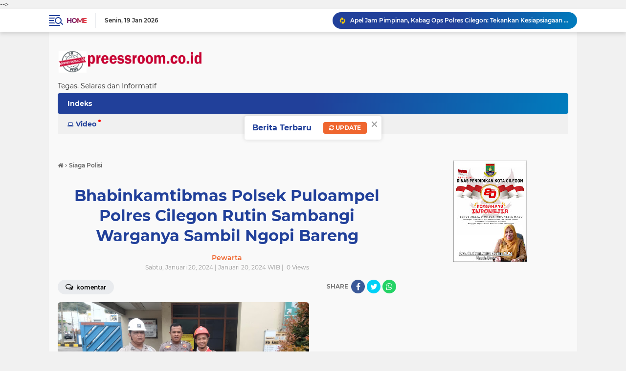

--- FILE ---
content_type: text/html; charset=utf-8
request_url: https://www.google.com/recaptcha/api2/aframe
body_size: 266
content:
<!DOCTYPE HTML><html><head><meta http-equiv="content-type" content="text/html; charset=UTF-8"></head><body><script nonce="evwt-u9fnHAAXcgP9usRPQ">/** Anti-fraud and anti-abuse applications only. See google.com/recaptcha */ try{var clients={'sodar':'https://pagead2.googlesyndication.com/pagead/sodar?'};window.addEventListener("message",function(a){try{if(a.source===window.parent){var b=JSON.parse(a.data);var c=clients[b['id']];if(c){var d=document.createElement('img');d.src=c+b['params']+'&rc='+(localStorage.getItem("rc::a")?sessionStorage.getItem("rc::b"):"");window.document.body.appendChild(d);sessionStorage.setItem("rc::e",parseInt(sessionStorage.getItem("rc::e")||0)+1);localStorage.setItem("rc::h",'1768810075237');}}}catch(b){}});window.parent.postMessage("_grecaptcha_ready", "*");}catch(b){}</script></body></html>

--- FILE ---
content_type: text/javascript; charset=UTF-8
request_url: https://www.preessroom.co.id/feeds/posts/default?alt=json-in-script&max-results=10&callback=jQuery22406214014394630574_1768810071145&_=1768810071146
body_size: 11570
content:
// API callback
jQuery22406214014394630574_1768810071145({"version":"1.0","encoding":"UTF-8","feed":{"xmlns":"http://www.w3.org/2005/Atom","xmlns$openSearch":"http://a9.com/-/spec/opensearchrss/1.0/","xmlns$blogger":"http://schemas.google.com/blogger/2008","xmlns$georss":"http://www.georss.org/georss","xmlns$gd":"http://schemas.google.com/g/2005","xmlns$thr":"http://purl.org/syndication/thread/1.0","id":{"$t":"tag:blogger.com,1999:blog-4323094533534937427"},"updated":{"$t":"2026-01-19T12:55:19.524+07:00"},"category":[{"term":"Headline"},{"term":"Ragam"},{"term":"Siaga Polisi"},{"term":"Pemerintahan"},{"term":"Industri"},{"term":"Berita"},{"term":"iaga Polisi"},{"term":"Wisata"},{"term":"Opini"},{"term":"Mimbar"},{"term":"Regam"},{"term":"Aneka"},{"term":"Olahraga"},{"term":"Tokoh"},{"term":"Seni dan Budaya"},{"term":"Saga Polisi"},{"term":"Sports"},{"term":"Saiaga Polisi"},{"term":"Breaking News"},{"term":"Siaga Polis"},{"term":"Ragamu"},{"term":"Redaksi"},{"term":"Siaga Polisi."},{"term":"Viral"},{"term":"BREAKING"},{"term":"Headi"},{"term":"Siaga Polisi'"},{"term":"Sosok"},{"term":"Sagai Polisi"},{"term":"Siga Polisi"},{"term":"Sekilas Info"},{"term":"Siagai Polisi"},{"term":"i"}],"title":{"type":"text","$t":"preessroom.co.id"},"subtitle":{"type":"html","$t":"Tegas, Selaras dan Informatif"},"link":[{"rel":"http://schemas.google.com/g/2005#feed","type":"application/atom+xml","href":"https:\/\/www.preessroom.co.id\/feeds\/posts\/default"},{"rel":"self","type":"application/atom+xml","href":"https:\/\/www.blogger.com\/feeds\/4323094533534937427\/posts\/default?alt=json-in-script\u0026max-results=10"},{"rel":"alternate","type":"text/html","href":"https:\/\/www.preessroom.co.id\/"},{"rel":"hub","href":"http://pubsubhubbub.appspot.com/"},{"rel":"next","type":"application/atom+xml","href":"https:\/\/www.blogger.com\/feeds\/4323094533534937427\/posts\/default?alt=json-in-script\u0026start-index=11\u0026max-results=10"}],"author":[{"name":{"$t":"Pewarta"},"uri":{"$t":"http:\/\/www.blogger.com\/profile\/17824557379245191356"},"email":{"$t":"noreply@blogger.com"},"gd$image":{"rel":"http://schemas.google.com/g/2005#thumbnail","width":"32","height":"32","src":"\/\/blogger.googleusercontent.com\/img\/b\/R29vZ2xl\/AVvXsEh-GinofOAqRtT0lCIbIOI87n_JQlNRBnERSgv3w9iuwrEYSxX_WVjwFOt-bIcfllxYGuGN1_nBLSeJ_sNUkrFQLYfOKNQRX8Rxgqa0Y6W_hYPqmwi_XWZRIvCco3QrRtfo_ASazPZI8L5oKaq78gvRmw-dK7byn1CXnn7IsXqsKnlwSog\/s220\/unnamed.jpg"}}],"generator":{"version":"7.00","uri":"http://www.blogger.com","$t":"Blogger"},"openSearch$totalResults":{"$t":"26969"},"openSearch$startIndex":{"$t":"1"},"openSearch$itemsPerPage":{"$t":"10"},"entry":[{"id":{"$t":"tag:blogger.com,1999:blog-4323094533534937427.post-3234951845222483651"},"published":{"$t":"2026-01-19T12:55:00.002+07:00"},"updated":{"$t":"2026-01-19T12:55:19.240+07:00"},"category":[{"scheme":"http://www.blogger.com/atom/ns#","term":"Siaga Polisi"}],"title":{"type":"text","$t":"Apel Jam Pimpinan, Kabag Ops Polres Cilegon: Tekankan Kesiapsiagaan dan Soliditas Personel Hadapi Cuaca Ekstrem"},"content":{"type":"html","$t":"\u003Cdiv class=\"separator\" style=\"clear: both; text-align: center;\"\u003E\u003Ca href=\"https:\/\/blogger.googleusercontent.com\/img\/b\/R29vZ2xl\/AVvXsEhpWyKUpkWuP6HIhMoKPI-DKnJ5s0WZ6LLgdvia83ytT_Cvv56oybhwAYC1xcZlzg1gQP0GCFcOkZ2tJ6f5fK3W1ZM7Rk02dZ3nRG4i4y6-Utgal6F-oyov1sWN8OmNLvpf8GVJYQcSCDTrJyc8sOUFWRsvdf6aqVe_mHqcRkhouzutulHP1quU6crEGuU\/s1346\/Apel%20Jam%20Pimpinan,%20Kabag%20Ops%20Polres%20Cilegon%20Tekankan%20Kesiapsiagaan%20dan%20Soliditas%20Personel%20Hadapi%20Cuaca%20Ekstrem.jpg\" imageanchor=\"1\" style=\"margin-left: 1em; margin-right: 1em;\"\u003E\u003Cimg alt=\"Apel Jam Pimpinan, Kabag Ops Polres Cilegon: Tekankan Kesiapsiagaan dan Soliditas Personel Hadapi Cuaca Ekstrem\" border=\"0\" data-original-height=\"981\" data-original-width=\"1346\" height=\"291\" src=\"https:\/\/blogger.googleusercontent.com\/img\/b\/R29vZ2xl\/AVvXsEhpWyKUpkWuP6HIhMoKPI-DKnJ5s0WZ6LLgdvia83ytT_Cvv56oybhwAYC1xcZlzg1gQP0GCFcOkZ2tJ6f5fK3W1ZM7Rk02dZ3nRG4i4y6-Utgal6F-oyov1sWN8OmNLvpf8GVJYQcSCDTrJyc8sOUFWRsvdf6aqVe_mHqcRkhouzutulHP1quU6crEGuU\/w400-h291\/Apel%20Jam%20Pimpinan,%20Kabag%20Ops%20Polres%20Cilegon%20Tekankan%20Kesiapsiagaan%20dan%20Soliditas%20Personel%20Hadapi%20Cuaca%20Ekstrem.jpg\" title=\"Apel Jam Pimpinan, Kabag Ops Polres Cilegon: Tekankan Kesiapsiagaan dan Soliditas Personel Hadapi Cuaca Ekstrem\" width=\"400\" \/\u003E\u003C\/a\u003E\u003C\/div\u003E\u003Cbr \/\u003E\u003Cp\u003E\u003Cbr \/\u003E\u003C\/p\u003E\u003Cp\u003ECilegon – Polres Cilegon Polda Banten melaksanakan Apel Jam Pimpinan di Lapangan Satya Haprabu Polres Cilegon. Kegiatan ini menjadi momentum konsolidasi internal sekaligus penguatan semangat pengabdian seluruh personel dalam menghadapi dinamika tugas kepolisian yang semakin kompleks, pada Senin, (19\/1\/2026).\u003C\/p\u003E\u003Cp\u003E\u003Cbr \/\u003E\u003C\/p\u003E\u003Cp\u003E\u003Cbr \/\u003E\u003C\/p\u003E\u003Cp\u003EApel dipimpin oleh Kabag Ops Polres Cilegon AKP Chairul Anam, S.H., M.H., M.Si selaku perwakilan pimpinan, dengan penanggung jawab kegiatan Kapolres Cilegon AKBP Dr. Martua Raja Taripar Laut Silitonga, S.H., S.I.K., M.Si. Apel diikuti oleh para Pejabat Utama Polres Cilegon, para perwira, serta seluruh personel Polres dan Polsek jajaran.\u003C\/p\u003E\u003Cp\u003E\u003Cbr \/\u003E\u003C\/p\u003E\u003Cp\u003E\u003Cbr \/\u003E\u003C\/p\u003E\u003Cp\u003EDalam arahannya, pimpinan melalui Kabag Ops Polres Cilegon menyampaikan apresiasi dan terima kasih kepada seluruh personel atas pelaksanaan tugas selama sepekan terakhir yang berjalan dengan baik, aman, dan lancar. \"Capaian dalam pelaksanaan tugasnya tersebut dinilai sebagai hasil dari kerja keras, kedisiplinan, dan kekompakan seluruh anggota dalam menjaga stabilitas kamtibmas di wilayah hukum Polres Cilegon,\" katanya.\u003C\/p\u003E\u003Cp\u003E\u003Cbr \/\u003E\u003C\/p\u003E\u003Cp\u003E\u003Cbr \/\u003E\u003C\/p\u003E\u003Cp\u003EPimpinan juga mengingatkan bahwa kondisi cuaca saat ini tidak menentu dan berpotensi menimbulkan bencana, khususnya banjir di sejumlah wilayah. \"Seluruh personel diminta untuk selalu siaga, tetap on call, serta meningkatkan kepedulian terhadap lingkungan sekitar,\" jelasnya.\u003C\/p\u003E\u003Cp\u003E\u003Cbr \/\u003E\u003C\/p\u003E\u003Cp\u003E\u003Cbr \/\u003E\u003C\/p\u003E\u003Cp\u003E\"Tidak hanya di lingkungan tugas, personel juga diimbau untuk mengingatkan keluarga di rumah agar lebih waspada terhadap potensi risiko yang dapat terjadi sewaktu-waktu,\" tegasnya.\u003C\/p\u003E\u003Cp\u003E\u003Cbr \/\u003E\u003C\/p\u003E\u003Cp\u003E\u003Cbr \/\u003E\u003C\/p\u003E\u003Cp\u003ESelain itu, seluruh anggota diharapkan terus menjaga kekompakan, soliditas, dan kesehatan. Kesiapan fisik dan mental menjadi modal utama dalam menghadapi tantangan tugas ke depan, terutama dalam memberikan pelayanan terbaik kepada masyarakat.\u003C\/p\u003E\u003Cp\u003E\u003Cbr \/\u003E\u003C\/p\u003E\u003Cp\u003E\u003Cbr \/\u003E\u003C\/p\u003E\u003Cp\u003E\"Apel jam pimpinan ini menjadi pengingat bahwa kekuatan Polri terletak pada kebersamaan, kedisiplinan, dan kesiapsiagaan. Dengan semangat tersebut, Polres Cilegon berkomitmen untuk terus hadir memberikan rasa aman serta menjadi garda terdepan dalam melindungi dan melayani masyarakat,\" tandas Kabag Ops Polres Cilegon AKP Chairul Anam.\u003C\/p\u003E"},"link":[{"rel":"edit","type":"application/atom+xml","href":"https:\/\/www.blogger.com\/feeds\/4323094533534937427\/posts\/default\/3234951845222483651"},{"rel":"self","type":"application/atom+xml","href":"https:\/\/www.blogger.com\/feeds\/4323094533534937427\/posts\/default\/3234951845222483651"},{"rel":"alternate","type":"text/html","href":"https:\/\/www.preessroom.co.id\/2026\/01\/apel-jam-pimpinan-kabag-ops-polres.html","title":"Apel Jam Pimpinan, Kabag Ops Polres Cilegon: Tekankan Kesiapsiagaan dan Soliditas Personel Hadapi Cuaca Ekstrem"}],"author":[{"name":{"$t":"Pewarta"},"uri":{"$t":"http:\/\/www.blogger.com\/profile\/17824557379245191356"},"email":{"$t":"noreply@blogger.com"},"gd$image":{"rel":"http://schemas.google.com/g/2005#thumbnail","width":"32","height":"32","src":"\/\/blogger.googleusercontent.com\/img\/b\/R29vZ2xl\/AVvXsEh-GinofOAqRtT0lCIbIOI87n_JQlNRBnERSgv3w9iuwrEYSxX_WVjwFOt-bIcfllxYGuGN1_nBLSeJ_sNUkrFQLYfOKNQRX8Rxgqa0Y6W_hYPqmwi_XWZRIvCco3QrRtfo_ASazPZI8L5oKaq78gvRmw-dK7byn1CXnn7IsXqsKnlwSog\/s220\/unnamed.jpg"}}],"media$thumbnail":{"xmlns$media":"http://search.yahoo.com/mrss/","url":"https:\/\/blogger.googleusercontent.com\/img\/b\/R29vZ2xl\/AVvXsEhpWyKUpkWuP6HIhMoKPI-DKnJ5s0WZ6LLgdvia83ytT_Cvv56oybhwAYC1xcZlzg1gQP0GCFcOkZ2tJ6f5fK3W1ZM7Rk02dZ3nRG4i4y6-Utgal6F-oyov1sWN8OmNLvpf8GVJYQcSCDTrJyc8sOUFWRsvdf6aqVe_mHqcRkhouzutulHP1quU6crEGuU\/s72-w400-h291-c\/Apel%20Jam%20Pimpinan,%20Kabag%20Ops%20Polres%20Cilegon%20Tekankan%20Kesiapsiagaan%20dan%20Soliditas%20Personel%20Hadapi%20Cuaca%20Ekstrem.jpg","height":"72","width":"72"}},{"id":{"$t":"tag:blogger.com,1999:blog-4323094533534937427.post-2802084185457694242"},"published":{"$t":"2026-01-19T10:19:00.001+07:00"},"updated":{"$t":"2026-01-19T10:19:07.587+07:00"},"category":[{"scheme":"http://www.blogger.com/atom/ns#","term":"Ragam"}],"title":{"type":"text","$t":"Lewat Sambang Bangun Komunikasi Positif, Bhabinkamtibmas Polsek Puloampel Jaga Lingkungan Kondusif"},"content":{"type":"html","$t":"\u003Cdiv class=\"separator\" style=\"clear: both; text-align: center;\"\u003E\u003Ca href=\"https:\/\/blogger.googleusercontent.com\/img\/b\/R29vZ2xl\/[base64]\/s1065\/Lewat%20Sambang%20Bangun%20Komunikasi%20Positif,%20Bhabinkamtibmas%20Polsek%20Puloampel%20Jaga%20Lingkungan%20Kondusif.jpg\" imageanchor=\"1\" style=\"margin-left: 1em; margin-right: 1em;\"\u003E\u003Cimg alt=\"Lewat Sambang Bangun Komunikasi Positif, Bhabinkamtibmas Polsek Puloampel Jaga Lingkungan Kondusif\" border=\"0\" data-original-height=\"760\" data-original-width=\"1065\" height=\"285\" src=\"https:\/\/blogger.googleusercontent.com\/img\/b\/R29vZ2xl\/[base64]\/w400-h285\/Lewat%20Sambang%20Bangun%20Komunikasi%20Positif,%20Bhabinkamtibmas%20Polsek%20Puloampel%20Jaga%20Lingkungan%20Kondusif.jpg\" title=\"Lewat Sambang Bangun Komunikasi Positif, Bhabinkamtibmas Polsek Puloampel Jaga Lingkungan Kondusif\" width=\"400\" \/\u003E\u003C\/a\u003E\u003C\/div\u003E\u003Cbr \/\u003E\u003Cp\u003E\u003Cbr \/\u003E\u003C\/p\u003E\u003Cp\u003ECilegon\u0026nbsp; - Polsek Puloampel Polres Cilegon Polda Banten dalam rangka mendukung Program Quick Wins Presisi Polri melaksanakan kegiatan sambang dan silaturahmi di lingkungan binaanya serta sebagai sarana untuk memberikan himbauan tentang pentingnya dalam menjaga kamtibmas pada Senin, (19\/01\/2026).\u003C\/p\u003E\u003Cp\u003E\u003Cbr \/\u003E\u003C\/p\u003E\u003Cp\u003EKapolres Cilegon Polda Banten AKBP Martua Raja Taripar Laut Silitonga melalui Kapolsek Puloampel Polres Cilegon Polda Banten IPTU Furqon Saibatin Singajuru mengatakan, bahwa kegiatan ini merupakan ajang komunikasi yang baik serta adanya sinergitas yang solid antara Polri dengan masyarakat di lingkungannya.\u003C\/p\u003E\u003Cp\u003E\u003Cbr \/\u003E\u003C\/p\u003E\u003Cp\u003E\"Dalam kesempatan ini, personil Polsek Puloampel mengunjungi warga guna menjalin silaturahmi dua arah yang positif juga bahas tentang program Polri, polisi peduli pengangguran (Poliran),\" ungkapnya.\u0026nbsp;\u0026nbsp;\u003C\/p\u003E\u003Cp\u003E\u003Cbr \/\u003E\u003C\/p\u003E\u003Cp\u003E\"Pada setiap pelaksanaan kegiatannya Bhabinkamtibmas Polsek Puloampel menyampaikanakan tetap mengutamakan keamanan, untuk itu berdayakan 3 pilar kamtibmas di desa serta seluruh elemen masyarakat maupun karyawan untuk bersinergi ciptakan kamtibmas yang kondusif dan aman,“ jelasnya.\u003C\/p\u003E\u003Cp\u003E\u003Cbr \/\u003E\u003C\/p\u003E\u003Cp\u003E\"Di kesempatan ini personil Polsek Puloampel bersama babinsa sambang dan dialogis jumpai warganya guna bangun komunikasi yang positif,\" tegas Kapolsek.\u003C\/p\u003E\u003Cp\u003E\u003Cbr \/\u003E\u003C\/p\u003E\u003Cp\u003E\"Personil Polsek Puloampel saat sambangnya selain mempererat silaturahmi juga selalu menyampaikan pesan Kamtibmas dengan harapan tercipta situasi yang aman dan kondusif,\" tambahnya.\u0026nbsp;\u003C\/p\u003E\u003Cp\u003E\u003Cbr \/\u003E\u003C\/p\u003E\u003Cp\u003E\u0026nbsp;\"Selan menyampaikan pesan Kamtibmas agar tercipta situasi yang aman dan kondusif juga mengajak kepada masyarakat untuk segera melaporkan bila terjadinya gangguan kamtibmas dengan menghubungi personel Polsek maupun langsung ke polsek terdekat juga bisa menghubungi call center layanan kepolisian 110 guna diantisipasi sedini mungkin,\" tandasnya.\u003C\/p\u003E"},"link":[{"rel":"edit","type":"application/atom+xml","href":"https:\/\/www.blogger.com\/feeds\/4323094533534937427\/posts\/default\/2802084185457694242"},{"rel":"self","type":"application/atom+xml","href":"https:\/\/www.blogger.com\/feeds\/4323094533534937427\/posts\/default\/2802084185457694242"},{"rel":"alternate","type":"text/html","href":"https:\/\/www.preessroom.co.id\/2026\/01\/lewat-sambang-bangun-komunikasi-positif.html","title":"Lewat Sambang Bangun Komunikasi Positif, Bhabinkamtibmas Polsek Puloampel Jaga Lingkungan Kondusif"}],"author":[{"name":{"$t":"Pewarta"},"uri":{"$t":"http:\/\/www.blogger.com\/profile\/17824557379245191356"},"email":{"$t":"noreply@blogger.com"},"gd$image":{"rel":"http://schemas.google.com/g/2005#thumbnail","width":"32","height":"32","src":"\/\/blogger.googleusercontent.com\/img\/b\/R29vZ2xl\/AVvXsEh-GinofOAqRtT0lCIbIOI87n_JQlNRBnERSgv3w9iuwrEYSxX_WVjwFOt-bIcfllxYGuGN1_nBLSeJ_sNUkrFQLYfOKNQRX8Rxgqa0Y6W_hYPqmwi_XWZRIvCco3QrRtfo_ASazPZI8L5oKaq78gvRmw-dK7byn1CXnn7IsXqsKnlwSog\/s220\/unnamed.jpg"}}],"media$thumbnail":{"xmlns$media":"http://search.yahoo.com/mrss/","url":"https:\/\/blogger.googleusercontent.com\/img\/b\/R29vZ2xl\/[base64]\/s72-w400-h285-c\/Lewat%20Sambang%20Bangun%20Komunikasi%20Positif,%20Bhabinkamtibmas%20Polsek%20Puloampel%20Jaga%20Lingkungan%20Kondusif.jpg","height":"72","width":"72"}},{"id":{"$t":"tag:blogger.com,1999:blog-4323094533534937427.post-947633119158295930"},"published":{"$t":"2026-01-19T10:03:00.002+07:00"},"updated":{"$t":"2026-01-19T10:03:10.872+07:00"},"category":[{"scheme":"http://www.blogger.com/atom/ns#","term":"Ragam"}],"title":{"type":"text","$t":"Rutin Sambang Dialogis bersama Masyarakat, Bhabinkamtibmas Polsek Puloampel Sampaikan Himbauan"},"content":{"type":"html","$t":"\u003Cdiv class=\"separator\" style=\"clear: both; text-align: center;\"\u003E\u003Ca href=\"https:\/\/blogger.googleusercontent.com\/img\/b\/R29vZ2xl\/AVvXsEhXzD0QLVKKs2zfPefxntbfEYAhJMaK5ALQ6EGB7xF1lLyPJCzqnX2r5LAJAz-eveFOrNrFg2MOleHflhxu2IEKq-yFyS_MzLbCVpSOeZtRt5XMbgDnhBCKcOl5qnxzWEVlWr1-F_eUUKqBRsEqNhvmZgoQZ0xwOJqQmNxiGAaqH451Y3319QXSHJFT2Ds\/s1454\/Rutin%20Sambang%20Dialogis%20bersama%20Masyarakat,%20Bhabinkamtibmas%20Polsek%20Puloampel%20Sampaikan%20Himbauan.jpg\" imageanchor=\"1\" style=\"margin-left: 1em; margin-right: 1em;\"\u003E\u003Cimg alt=\"Rutin Sambang Dialogis bersama Masyarakat, Bhabinkamtibmas Polsek Puloampel Sampaikan Himbauan\" border=\"0\" data-original-height=\"1118\" data-original-width=\"1454\" height=\"308\" src=\"https:\/\/blogger.googleusercontent.com\/img\/b\/R29vZ2xl\/AVvXsEhXzD0QLVKKs2zfPefxntbfEYAhJMaK5ALQ6EGB7xF1lLyPJCzqnX2r5LAJAz-eveFOrNrFg2MOleHflhxu2IEKq-yFyS_MzLbCVpSOeZtRt5XMbgDnhBCKcOl5qnxzWEVlWr1-F_eUUKqBRsEqNhvmZgoQZ0xwOJqQmNxiGAaqH451Y3319QXSHJFT2Ds\/w400-h308\/Rutin%20Sambang%20Dialogis%20bersama%20Masyarakat,%20Bhabinkamtibmas%20Polsek%20Puloampel%20Sampaikan%20Himbauan.jpg\" title=\"Rutin Sambang Dialogis bersama Masyarakat, Bhabinkamtibmas Polsek Puloampel Sampaikan Himbauan\" width=\"400\" \/\u003E\u003C\/a\u003E\u003C\/div\u003E\u003Cbr \/\u003E\u003Cp\u003E\u003Cbr \/\u003E\u003C\/p\u003E\u003Cp\u003ECilegon - Upaya terus dilakukan personil Bhabinkamtibmasnya Polsek Puloampel Polres Cilegon Polda Banten dalam menciptakan situasi lingkungan yang aman dan kondusif, personil\u0026nbsp; melaksanakan kegiatan sambang dan silaturahmi bersama staff desa binannya di Kecamatan Puloampel pada Senin,\u0026nbsp; (19\/01\/2026).\u003C\/p\u003E\u003Cp\u003E\u003Cbr \/\u003E\u003C\/p\u003E\u003Cp\u003EKapolres Cilegon Polda Banten AKBP Martua Raja Taripar Laut Silitonga melalui Kapolsek Puloampel Polres Cilegon Polda Banten IPTU Furqon Saibatin Singajuru mengatakan bahwa demi menjaga kondusifitas Kamtibmas sekaligus meningkatkan sinergitas kemitraan diantara aparat keamanan dan seluruh komponen yang ada di Tengah-tengah masyarakat.\u003C\/p\u003E\u003Cp\u003E\u003Cbr \/\u003E\u003C\/p\u003E\u003Cp\u003E\"Dalam kesempatan pelaksanaan kegiatannya tersebut Bhabinkamtibmas menyampaikan himbauan dan pesan pesan kamtibmas akan pentingnya tentang kerjasama dalam membina Kamtibmas baik dengan aparat pemerintahan setempat serta masyarakat,\" ucapnya.\u0026nbsp;\u003C\/p\u003E\u003Cp\u003E\u003Cbr \/\u003E\u003C\/p\u003E\u003Cp\u003E\"Dengan terjalinnya kerjasama ini agar situasi keamanan selalu kondusif dan diharapkan agar menyampaikan permasalahan sekecil apapun sehingga dapat diselesaikan secepatnya dengan cara kekeluargaan,\" jelas Kapolsek.\u003C\/p\u003E\u003Cp\u003E\u003Cbr \/\u003E\u003C\/p\u003E\u003Cp\u003E“Bhabinkantibmas dengan seringnya melaksanakan sambang dan silaturahmi diharapkan akan terjalin hubungan yang harmonis sehingga warga maupun pemerintah kelurahan setempat tidak akan sungkan untuk memberikan berbagai informasi terutama yang menyangkut kamtibmas di daerah khususnya hukum Polsek Puloampel Polres Cilegon Polda Banten,” tutup Kapolsek.\u003C\/p\u003E"},"link":[{"rel":"edit","type":"application/atom+xml","href":"https:\/\/www.blogger.com\/feeds\/4323094533534937427\/posts\/default\/947633119158295930"},{"rel":"self","type":"application/atom+xml","href":"https:\/\/www.blogger.com\/feeds\/4323094533534937427\/posts\/default\/947633119158295930"},{"rel":"alternate","type":"text/html","href":"https:\/\/www.preessroom.co.id\/2026\/01\/rutin-sambang-dialogis-bersama.html","title":"Rutin Sambang Dialogis bersama Masyarakat, Bhabinkamtibmas Polsek Puloampel Sampaikan Himbauan"}],"author":[{"name":{"$t":"Pewarta"},"uri":{"$t":"http:\/\/www.blogger.com\/profile\/17824557379245191356"},"email":{"$t":"noreply@blogger.com"},"gd$image":{"rel":"http://schemas.google.com/g/2005#thumbnail","width":"32","height":"32","src":"\/\/blogger.googleusercontent.com\/img\/b\/R29vZ2xl\/AVvXsEh-GinofOAqRtT0lCIbIOI87n_JQlNRBnERSgv3w9iuwrEYSxX_WVjwFOt-bIcfllxYGuGN1_nBLSeJ_sNUkrFQLYfOKNQRX8Rxgqa0Y6W_hYPqmwi_XWZRIvCco3QrRtfo_ASazPZI8L5oKaq78gvRmw-dK7byn1CXnn7IsXqsKnlwSog\/s220\/unnamed.jpg"}}],"media$thumbnail":{"xmlns$media":"http://search.yahoo.com/mrss/","url":"https:\/\/blogger.googleusercontent.com\/img\/b\/R29vZ2xl\/AVvXsEhXzD0QLVKKs2zfPefxntbfEYAhJMaK5ALQ6EGB7xF1lLyPJCzqnX2r5LAJAz-eveFOrNrFg2MOleHflhxu2IEKq-yFyS_MzLbCVpSOeZtRt5XMbgDnhBCKcOl5qnxzWEVlWr1-F_eUUKqBRsEqNhvmZgoQZ0xwOJqQmNxiGAaqH451Y3319QXSHJFT2Ds\/s72-w400-h308-c\/Rutin%20Sambang%20Dialogis%20bersama%20Masyarakat,%20Bhabinkamtibmas%20Polsek%20Puloampel%20Sampaikan%20Himbauan.jpg","height":"72","width":"72"}},{"id":{"$t":"tag:blogger.com,1999:blog-4323094533534937427.post-2627604583629631583"},"published":{"$t":"2026-01-18T18:30:00.002+07:00"},"updated":{"$t":"2026-01-18T18:30:37.599+07:00"},"category":[{"scheme":"http://www.blogger.com/atom/ns#","term":"Ragam"}],"title":{"type":"text","$t":"Patroli Blue Light Upaya KSKP Merak Polres Cilegon Tekan Aksi Tindak Kriminalitas"},"content":{"type":"html","$t":"\u003Cdiv class=\"separator\" style=\"clear: both; text-align: center;\"\u003E\u003Ca href=\"https:\/\/blogger.googleusercontent.com\/img\/b\/R29vZ2xl\/AVvXsEi8TiX8yJYHkxDKQrIZ59etN8SzDkxuv6miSHcd6bcIjicIwlvh-Q_dX4KBFH-jxBHR_hU7rUBHghFNDgZoH6kg_60sS3svv_dL-tv-mucRZwdm9jqb_xxxEVFLFyRndjFBl35wtRjlTQAeekefljqisMOpEGOkqZHl5RuVaNUVOQ5dh6WrL4md_O1ZieE\/s1127\/1%20Patroli%20Blue%20Light%20Upaya%20KSKP%20Merak%20Polres%20Cilegon%20Tekan%20Aksi%20Tindak%20Kriminalitas%201.jpg\" imageanchor=\"1\" style=\"margin-left: 1em; margin-right: 1em;\"\u003E\u003Cimg alt=\"Patroli Blue Light Upaya KSKP Merak Polres Cilegon Tekan Aksi Tindak Kriminalitas\" border=\"0\" data-original-height=\"792\" data-original-width=\"1127\" height=\"281\" src=\"https:\/\/blogger.googleusercontent.com\/img\/b\/R29vZ2xl\/AVvXsEi8TiX8yJYHkxDKQrIZ59etN8SzDkxuv6miSHcd6bcIjicIwlvh-Q_dX4KBFH-jxBHR_hU7rUBHghFNDgZoH6kg_60sS3svv_dL-tv-mucRZwdm9jqb_xxxEVFLFyRndjFBl35wtRjlTQAeekefljqisMOpEGOkqZHl5RuVaNUVOQ5dh6WrL4md_O1ZieE\/w400-h281\/1%20Patroli%20Blue%20Light%20Upaya%20KSKP%20Merak%20Polres%20Cilegon%20Tekan%20Aksi%20Tindak%20Kriminalitas%201.jpg\" title=\"Patroli Blue Light Upaya KSKP Merak Polres Cilegon Tekan Aksi Tindak Kriminalitas\" width=\"400\" \/\u003E\u003C\/a\u003E\u003C\/div\u003E\u003Cbr \/\u003E\u003Cp\u003E\u003Cbr \/\u003E\u003C\/p\u003E\u003Cp\u003ECilegon - Personil Polsek KSKP Merak Polres Cilegon melaksanakan patroli di kawasan pelabuhan Merak memberikan rasa aman dan damai, Sabtu malam (17\/01\/2026).\u003C\/p\u003E\u003Cp\u003E\u003Cbr \/\u003E\u003C\/p\u003E\u003Cp\u003EKapolres Cilegon Polda Banten AKBP Martua Raja Taripar Laut Silitonga, melalui Kapolsek KSKP\u0026nbsp;Merak Polres Cilegon Polda Banten AKP Gusti Almasri P memerintahkan kepada setiap personil agar melaksanakan patroli rutin di kawasan pelabuhan guna terciptanya kamtibmas yang kondusif.\u003C\/p\u003E\u003Cp\u003E\u003Cbr \/\u003E\u003C\/p\u003E\u003Cp\u003E\"Kegiatan patroli polsek KSKP\u0026nbsp;Merak Polres Cilegon Polda Banten adalah wujud Polri selalu ada ditengah masyarakat memberikan rasa aman dan damai dan menjadi pelindung, pengayom dan pelayan kepada masyarakat,\" katanya.\u003C\/p\u003E\u003Cp\u003E\u003Cbr \/\u003E\u003C\/p\u003E\u003Cp\u003E\"Kami berharap dengan kegiatan patroli rutin ini kita dapat menekan angka kriminalitas di kawasan pelabuhan merak dan menciptakan rasa aman bagi masyarakat yang berada di kawasan pelabuhan dan pengguna jasa, dan menjadi Polri yang Presisi,\" pungkas Kapolsek.\u003C\/p\u003E"},"link":[{"rel":"edit","type":"application/atom+xml","href":"https:\/\/www.blogger.com\/feeds\/4323094533534937427\/posts\/default\/2627604583629631583"},{"rel":"self","type":"application/atom+xml","href":"https:\/\/www.blogger.com\/feeds\/4323094533534937427\/posts\/default\/2627604583629631583"},{"rel":"alternate","type":"text/html","href":"https:\/\/www.preessroom.co.id\/2026\/01\/patroli-blue-light-upaya-kskp-merak_18.html","title":"Patroli Blue Light Upaya KSKP Merak Polres Cilegon Tekan Aksi Tindak Kriminalitas"}],"author":[{"name":{"$t":"Pewarta"},"uri":{"$t":"http:\/\/www.blogger.com\/profile\/17824557379245191356"},"email":{"$t":"noreply@blogger.com"},"gd$image":{"rel":"http://schemas.google.com/g/2005#thumbnail","width":"32","height":"32","src":"\/\/blogger.googleusercontent.com\/img\/b\/R29vZ2xl\/AVvXsEh-GinofOAqRtT0lCIbIOI87n_JQlNRBnERSgv3w9iuwrEYSxX_WVjwFOt-bIcfllxYGuGN1_nBLSeJ_sNUkrFQLYfOKNQRX8Rxgqa0Y6W_hYPqmwi_XWZRIvCco3QrRtfo_ASazPZI8L5oKaq78gvRmw-dK7byn1CXnn7IsXqsKnlwSog\/s220\/unnamed.jpg"}}],"media$thumbnail":{"xmlns$media":"http://search.yahoo.com/mrss/","url":"https:\/\/blogger.googleusercontent.com\/img\/b\/R29vZ2xl\/AVvXsEi8TiX8yJYHkxDKQrIZ59etN8SzDkxuv6miSHcd6bcIjicIwlvh-Q_dX4KBFH-jxBHR_hU7rUBHghFNDgZoH6kg_60sS3svv_dL-tv-mucRZwdm9jqb_xxxEVFLFyRndjFBl35wtRjlTQAeekefljqisMOpEGOkqZHl5RuVaNUVOQ5dh6WrL4md_O1ZieE\/s72-w400-h281-c\/1%20Patroli%20Blue%20Light%20Upaya%20KSKP%20Merak%20Polres%20Cilegon%20Tekan%20Aksi%20Tindak%20Kriminalitas%201.jpg","height":"72","width":"72"}},{"id":{"$t":"tag:blogger.com,1999:blog-4323094533534937427.post-9174651839040411661"},"published":{"$t":"2026-01-18T18:23:00.002+07:00"},"updated":{"$t":"2026-01-18T18:23:35.820+07:00"},"category":[{"scheme":"http://www.blogger.com/atom/ns#","term":"Ragam"}],"title":{"type":"text","$t":"Kasat Binmas Polres Cilegon Berikan Arahan kepada Petugas Kamling"},"content":{"type":"html","$t":"\u003Cdiv class=\"separator\" style=\"clear: both; text-align: center;\"\u003E\u003Ca href=\"https:\/\/blogger.googleusercontent.com\/img\/b\/R29vZ2xl\/AVvXsEj2D9eeXuoce6Mb5-kN9GwqaGy2ggRETCZJurYwIrz4jUunosYtMzB5uKQKrJrUHPvblxE1PcdJj_jS2AgNRLRYxECeuMh3UWr9coVAiX6MkkcdmtfNqthp28d-_S2lpe4A9p_6sMkVdVWYmycqVEsAstiaO4LEJlEi-9WvWoPf8I9gke0jNbYtIt5Zef0\/s1600\/Kasat%20Binmas%20Polres%20Cilegon%20Berikan%20Arahan%20kepada%20Petugas%20Kamling.jpg\" imageanchor=\"1\" style=\"margin-left: 1em; margin-right: 1em;\"\u003E\u003Cimg alt=\"Kasat Binmas Polres Cilegon Berikan Arahan kepada Petugas Kamling\" border=\"0\" data-original-height=\"1168\" data-original-width=\"1600\" height=\"293\" src=\"https:\/\/blogger.googleusercontent.com\/img\/b\/R29vZ2xl\/AVvXsEj2D9eeXuoce6Mb5-kN9GwqaGy2ggRETCZJurYwIrz4jUunosYtMzB5uKQKrJrUHPvblxE1PcdJj_jS2AgNRLRYxECeuMh3UWr9coVAiX6MkkcdmtfNqthp28d-_S2lpe4A9p_6sMkVdVWYmycqVEsAstiaO4LEJlEi-9WvWoPf8I9gke0jNbYtIt5Zef0\/w400-h293\/Kasat%20Binmas%20Polres%20Cilegon%20Berikan%20Arahan%20kepada%20Petugas%20Kamling.jpg\" title=\"Kasat Binmas Polres Cilegon Berikan Arahan kepada Petugas Kamling\" width=\"400\" \/\u003E\u003C\/a\u003E\u003C\/div\u003E\u003Cbr \/\u003E\u003Cp\u003E\u003Cbr \/\u003E\u003C\/p\u003E\u003Cp\u003ECilegon – Kasat Binmas Polres Cilegon, IPTU Muhyidin, menunjukkan komitmen kuat menjaga keamanan lingkungan dengan turun langsung ke Pos Siskamling Perumahan Warnasari, usai kegiatan gotong royong membersihkan drainase pada Minggu, (18\/1\/26).\u003C\/p\u003E\u003Cp\u003E\u003Cbr \/\u003E\u003C\/p\u003E\u003Cp\u003ETanpa mengenal waktu siang atau malam, IPTU Muhyidin memberikan pengarahan tegas sekaligus motivasi kepada warga, tokoh masyarakat, serta pengurus RT dan RW yang aktif menjaga keamanan lingkungan.\u003C\/p\u003E\u003Cp\u003E\u003Cbr \/\u003E\u003C\/p\u003E\u003Cp\u003EDalam arahannya, IPTU Muhyidin menegaskan bahwa siskamling bukan sekadar rutinitas ronda, melainkan bentuk nyata partisipasi masyarakat dalam menciptakan rasa aman dan tertib.\u003C\/p\u003E\u003Cp\u003E\u003Cbr \/\u003E\u003C\/p\u003E\u003Cp\u003E“Keamanan lingkungan tidak bisa hanya dibebankan kepada polisi. Polisi dan masyarakat harus berjalan beriringan. Tanpa kebersamaan, keamanan tidak akan tercipta,” tegasnya.\u003C\/p\u003E\u003Cp\u003E\u003Cbr \/\u003E\u003C\/p\u003E\u003Cp\u003EIa menyoroti berbagai potensi gangguan kamtibmas yang kerap muncul, mulai dari kejahatan jalanan, penyalahgunaan narkoba, hingga aksi tawuran dan pencurian. Menurutnya, pos ronda adalah garda terdepan pencegahan kejahatan di lingkungan permukiman.\u003C\/p\u003E\u003Cp\u003E\u003Cbr \/\u003E\u003C\/p\u003E\u003Cp\u003EKasat Binmas juga mengingatkan agar warga tidak bertindak main hakim sendiri. Jika menemukan hal mencurigakan, masyarakat diminta segera melapor ke pihak Kepolisian.\u003C\/p\u003E\u003Cp\u003E\u003Cbr \/\u003E\u003C\/p\u003E\u003Cp\u003E“Tugas kita mencegah dan melindungi, bukan menakut-nakuti. Laporkan ke polisi, jangan bertindak sendiri,” ujarnya.\u003C\/p\u003E\u003Cp\u003E\u003Cbr \/\u003E\u003C\/p\u003E\u003Cp\u003ESelain fungsi keamanan, IPTU Muhyidin mengajak warga menjadikan pos siskamling sebagai pusat silaturahmi dan komunikasi, guna memperkuat rasa persaudaraan dan kebersamaan antar warga.\u003C\/p\u003E\u003Cp\u003E\u003Cbr \/\u003E\u003C\/p\u003E\u003Cp\u003EMenjelang bulan suci ramadan, ia juga menyampaikan pesan kamtibmas khusus, di antaranya mengimbau orang tua untuk mengawasi anak-anak agar tidak terlibat perang sarung, keluyuran tengah malam, maupun bermain petasan.\u003C\/p\u003E\u003Cp\u003E\u003Cbr \/\u003E\u003C\/p\u003E\u003Cp\u003E“Jika membutuhkan bantuan kepolisian, silakan hubungi 110, gratis dan aktif 24 jam,” pesannya.\u003C\/p\u003E\u003Cp\u003E\u003Cbr \/\u003E\u003C\/p\u003E\u003Cp\u003ETak hanya itu, IPTU Muhyidin turut mengingatkan pentingnya menjaga sopan santun dan toleransi, terutama dengan menghormati warga yang menjalankan ibadah puasa.\u003C\/p\u003E\u003Cp\u003E\u003Cbr \/\u003E\u003C\/p\u003E\u003Cp\u003EDengan pengarahan tersebut, Polres Cilegon berharap semangat gotong royong dan kepedulian masyarakat terhadap keamanan lingkungan semakin kuat, sehingga situasi kamtibmas tetap aman, nyaman, dan kondusif.\u003C\/p\u003E"},"link":[{"rel":"edit","type":"application/atom+xml","href":"https:\/\/www.blogger.com\/feeds\/4323094533534937427\/posts\/default\/9174651839040411661"},{"rel":"self","type":"application/atom+xml","href":"https:\/\/www.blogger.com\/feeds\/4323094533534937427\/posts\/default\/9174651839040411661"},{"rel":"alternate","type":"text/html","href":"https:\/\/www.preessroom.co.id\/2026\/01\/kasat-binmas-polres-cilegon-berikan.html","title":"Kasat Binmas Polres Cilegon Berikan Arahan kepada Petugas Kamling"}],"author":[{"name":{"$t":"Pewarta"},"uri":{"$t":"http:\/\/www.blogger.com\/profile\/17824557379245191356"},"email":{"$t":"noreply@blogger.com"},"gd$image":{"rel":"http://schemas.google.com/g/2005#thumbnail","width":"32","height":"32","src":"\/\/blogger.googleusercontent.com\/img\/b\/R29vZ2xl\/AVvXsEh-GinofOAqRtT0lCIbIOI87n_JQlNRBnERSgv3w9iuwrEYSxX_WVjwFOt-bIcfllxYGuGN1_nBLSeJ_sNUkrFQLYfOKNQRX8Rxgqa0Y6W_hYPqmwi_XWZRIvCco3QrRtfo_ASazPZI8L5oKaq78gvRmw-dK7byn1CXnn7IsXqsKnlwSog\/s220\/unnamed.jpg"}}],"media$thumbnail":{"xmlns$media":"http://search.yahoo.com/mrss/","url":"https:\/\/blogger.googleusercontent.com\/img\/b\/R29vZ2xl\/AVvXsEj2D9eeXuoce6Mb5-kN9GwqaGy2ggRETCZJurYwIrz4jUunosYtMzB5uKQKrJrUHPvblxE1PcdJj_jS2AgNRLRYxECeuMh3UWr9coVAiX6MkkcdmtfNqthp28d-_S2lpe4A9p_6sMkVdVWYmycqVEsAstiaO4LEJlEi-9WvWoPf8I9gke0jNbYtIt5Zef0\/s72-w400-h293-c\/Kasat%20Binmas%20Polres%20Cilegon%20Berikan%20Arahan%20kepada%20Petugas%20Kamling.jpg","height":"72","width":"72"}},{"id":{"$t":"tag:blogger.com,1999:blog-4323094533534937427.post-8279003329438204583"},"published":{"$t":"2026-01-18T18:15:00.002+07:00"},"updated":{"$t":"2026-01-18T18:15:42.390+07:00"},"category":[{"scheme":"http://www.blogger.com/atom/ns#","term":"Headline"}],"title":{"type":"text","$t":"Hari Ke 2 Pencarian Korban, Tim SAR Polri Temukan  Puing Pesawat ATR 42-500 di Gunung Saraung"},"content":{"type":"html","$t":"\u003Cdiv class=\"separator\" style=\"clear: both; text-align: center;\"\u003E\u003Ca href=\"https:\/\/blogger.googleusercontent.com\/img\/b\/R29vZ2xl\/AVvXsEhnpNaBfNzWC5Zk_h2-CHjMNceKJ30p8eNh4p3hlVllZKc_r0shvWSK5eJyKGdpQ-8Ca6p0Tp9-bSdYT3QJb-yZGpe4DoC1BB7vUVaPq1VBjLO_C_cE6hAMgmdRVfu603TfG6RmNZtEMPssvTywzeVefC0YtPySfhUNu3lxJp1n8Mc1gU7cW_rg6A_KfXs\/s1600\/Hari%20Ke%202%20Pencarian%20Korban,%20Tim%20SAR%20Polri%20Temukan%20%20Puing%20Pesawat%20ATR%2042-500%20di%20Gunung%20Saraung.jpg\" imageanchor=\"1\" style=\"margin-left: 1em; margin-right: 1em;\"\u003E\u003Cimg alt=\"Hari Ke 2 Pencarian Korban, Tim SAR Polri Temukan  Puing Pesawat ATR 42-500 di Gunung Saraung\" border=\"0\" data-original-height=\"1148\" data-original-width=\"1600\" height=\"288\" src=\"https:\/\/blogger.googleusercontent.com\/img\/b\/R29vZ2xl\/AVvXsEhnpNaBfNzWC5Zk_h2-CHjMNceKJ30p8eNh4p3hlVllZKc_r0shvWSK5eJyKGdpQ-8Ca6p0Tp9-bSdYT3QJb-yZGpe4DoC1BB7vUVaPq1VBjLO_C_cE6hAMgmdRVfu603TfG6RmNZtEMPssvTywzeVefC0YtPySfhUNu3lxJp1n8Mc1gU7cW_rg6A_KfXs\/w400-h288\/Hari%20Ke%202%20Pencarian%20Korban,%20Tim%20SAR%20Polri%20Temukan%20%20Puing%20Pesawat%20ATR%2042-500%20di%20Gunung%20Saraung.jpg\" title=\"Hari Ke 2 Pencarian Korban, Tim SAR Polri Temukan  Puing Pesawat ATR 42-500 di Gunung Saraung\" width=\"400\" \/\u003E\u003C\/a\u003E\u003C\/div\u003E\u003Cbr \/\u003E\u003Cp\u003E\u003Cbr \/\u003E\u003C\/p\u003E\u003Cp\u003EPangkep – Upaya pencarian hari kedua terhadap pesawat jenis ATR 42-500 milik Indonesia Air Transport yang hilang kontak di wilayah Sulawesi Selatan membuahkan titik terang. Tim SAR Gabungan dari Ditsamapta Polda Sulsel berhasil menemukan puing-puing pesawat di kawasan Gunung Bulusaraung, Kecamatan Balocci, Kabupaten Pangkep, pada Minggu (18\/1\/2026).\u003C\/p\u003E\u003Cp\u003E\u003Cbr \/\u003E\u003C\/p\u003E\u003Cp\u003EDirektur Samapta Polda Sulsel, Kombes Pol Brury Soekotjo A.P., S.I.K., mengonfirmasi bahwa penemuan tersebut terjadi sekitar pukul 10.00 WITA saat personel melakukan penyisiran intensif di medan pegunungan.\u003C\/p\u003E\u003Cp\u003E\u003Cbr \/\u003E\u003C\/p\u003E\u003Cp\u003E\"Personel Sie Pammat Ditsamapta Polda Sulsel yang tergabung dalam Tim SAR Gabungan telah menemukan titik jatuhnya pesawat beserta puing-puing material ATR 42-500 di area Gunung Bulusaraung,\" ujar Kombes Pol Brury Soekotjo dalam keterangannya.\u003C\/p\u003E\u003Cp\u003E\u003Cbr \/\u003E\u003C\/p\u003E\u003Cp\u003EOperasi pencarian dimulai sejak pukul 07.00 WITA dengan melibatkan personel gabungan dari, Ditsamapta Polda Sulsel (Unit Pammat), Satbrimob Polda Sulsel, TNI, Basarnas dan BPBD.\u003C\/p\u003E\u003Cp\u003E\u003Cbr \/\u003E\u003C\/p\u003E\u003Cp\u003ETim dibagi menjadi empat kelompok penyisir untuk mengoptimalkan jangkauan pencarian di medan yang cukup berat. Di bawah pimpinan Plt. Kasi Pammat AKP Acang Suryana, S.H., tim bergerak dari titik kumpul di Polsek Balocci menuju lereng Gunung Bulusaraung.\u003C\/p\u003E\u003Cp\u003E\u003Cbr \/\u003E\u003C\/p\u003E\u003Cp\u003ESetelah penemuan puing pesawat ini, fokus utama tim akan beralih pada upaya evakuasi korban dan pengamanan lokasi (status quo) untuk kepentingan penyelidikan lebih lanjut oleh pihak berwenang. Sebagian personel tetap disiagakan di posko terdekat untuk mendukung logistik dan koordinasi evakuasi.\u003C\/p\u003E\u003Cp\u003E\u003Cbr \/\u003E\u003C\/p\u003E\u003Cp\u003EDitsamapta Polda Sulsel terus berkomitmen memberikan upaya maksimal dalam misi kemanusiaan ini dan akan terus memberikan informasi terbaru terkait perkembangan proses evakuasi di lapangan.\u003C\/p\u003E"},"link":[{"rel":"edit","type":"application/atom+xml","href":"https:\/\/www.blogger.com\/feeds\/4323094533534937427\/posts\/default\/8279003329438204583"},{"rel":"self","type":"application/atom+xml","href":"https:\/\/www.blogger.com\/feeds\/4323094533534937427\/posts\/default\/8279003329438204583"},{"rel":"alternate","type":"text/html","href":"https:\/\/www.preessroom.co.id\/2026\/01\/hari-ke-2-pencarian-korban-tim-sar.html","title":"Hari Ke 2 Pencarian Korban, Tim SAR Polri Temukan  Puing Pesawat ATR 42-500 di Gunung Saraung"}],"author":[{"name":{"$t":"Pewarta"},"uri":{"$t":"http:\/\/www.blogger.com\/profile\/17824557379245191356"},"email":{"$t":"noreply@blogger.com"},"gd$image":{"rel":"http://schemas.google.com/g/2005#thumbnail","width":"32","height":"32","src":"\/\/blogger.googleusercontent.com\/img\/b\/R29vZ2xl\/AVvXsEh-GinofOAqRtT0lCIbIOI87n_JQlNRBnERSgv3w9iuwrEYSxX_WVjwFOt-bIcfllxYGuGN1_nBLSeJ_sNUkrFQLYfOKNQRX8Rxgqa0Y6W_hYPqmwi_XWZRIvCco3QrRtfo_ASazPZI8L5oKaq78gvRmw-dK7byn1CXnn7IsXqsKnlwSog\/s220\/unnamed.jpg"}}],"media$thumbnail":{"xmlns$media":"http://search.yahoo.com/mrss/","url":"https:\/\/blogger.googleusercontent.com\/img\/b\/R29vZ2xl\/AVvXsEhnpNaBfNzWC5Zk_h2-CHjMNceKJ30p8eNh4p3hlVllZKc_r0shvWSK5eJyKGdpQ-8Ca6p0Tp9-bSdYT3QJb-yZGpe4DoC1BB7vUVaPq1VBjLO_C_cE6hAMgmdRVfu603TfG6RmNZtEMPssvTywzeVefC0YtPySfhUNu3lxJp1n8Mc1gU7cW_rg6A_KfXs\/s72-w400-h288-c\/Hari%20Ke%202%20Pencarian%20Korban,%20Tim%20SAR%20Polri%20Temukan%20%20Puing%20Pesawat%20ATR%2042-500%20di%20Gunung%20Saraung.jpg","height":"72","width":"72"}},{"id":{"$t":"tag:blogger.com,1999:blog-4323094533534937427.post-5876234957096932675"},"published":{"$t":"2026-01-18T18:11:00.003+07:00"},"updated":{"$t":"2026-01-18T18:11:32.173+07:00"},"category":[{"scheme":"http://www.blogger.com/atom/ns#","term":"Ragam"}],"title":{"type":"text","$t":"Polda Sulsel Maksimalkan Pencarian Pesawat ATR 400 yang Hilang Kontak di Maros Pangkep"},"content":{"type":"html","$t":"\u003Cdiv class=\"separator\" style=\"clear: both; text-align: center;\"\u003E\u003Ca href=\"https:\/\/blogger.googleusercontent.com\/img\/b\/R29vZ2xl\/AVvXsEjk1d4Y7XtBx6wnv04PoDwVKjUPALnukqvpq3xg9RobFCmtVc89OxRidyEjpffsQmXEV1feoF3IN4ENHkpzNR73Gbg21m0M_gFSAC9gxtQYVAziSdzQmJCkDFhTuMGvr04frtID0wPzDkcpVn1aLcK8vWdfX8sz-bLVOw9-ojHDLVhswH-veFKXt-o_mGk\/s1252\/Polda%20Sulsel%20Maksimalkan%20Pencarian%20Pesawat%20ATR%20400%20yang%20Hilang%20Kontak%20di%20Maros%20Pangkep%201.jpg\" imageanchor=\"1\" style=\"margin-left: 1em; margin-right: 1em;\"\u003E\u003Cimg alt=\"Polda Sulsel Maksimalkan Pencarian Pesawat ATR 400 yang Hilang Kontak di Maros Pangkep\" border=\"0\" data-original-height=\"1252\" data-original-width=\"1199\" height=\"400\" src=\"https:\/\/blogger.googleusercontent.com\/img\/b\/R29vZ2xl\/AVvXsEjk1d4Y7XtBx6wnv04PoDwVKjUPALnukqvpq3xg9RobFCmtVc89OxRidyEjpffsQmXEV1feoF3IN4ENHkpzNR73Gbg21m0M_gFSAC9gxtQYVAziSdzQmJCkDFhTuMGvr04frtID0wPzDkcpVn1aLcK8vWdfX8sz-bLVOw9-ojHDLVhswH-veFKXt-o_mGk\/w383-h400\/Polda%20Sulsel%20Maksimalkan%20Pencarian%20Pesawat%20ATR%20400%20yang%20Hilang%20Kontak%20di%20Maros%20Pangkep%201.jpg\" title=\"Polda Sulsel Maksimalkan Pencarian Pesawat ATR 400 yang Hilang Kontak di Maros Pangkep\" width=\"383\" \/\u003E\u003C\/a\u003E\u003C\/div\u003E\u003Cbr \/\u003E\u003Cp\u003E\u003Cbr \/\u003E\u003C\/p\u003E\u003Cp\u003EPolda Sulawesi Selatan bergerak cepat memaksimalkan upaya pencarian pesawat ATR 400 milik Indonesia Air Transport rute Yogyakarta–Makassar yang dilaporkan hilang kontak pada Sabtu (17\/1\/2026) sekitar pukul 13.17 Wita.\u003C\/p\u003E\u003Cp\u003E\u003Cbr \/\u003E\u003C\/p\u003E\u003Cp\u003EInformasi awal hilangnya kontak pesawat dengan nomor registrasi PK-THT diterima dari General Manager AirNav Makassar. Berdasarkan data awal, pesawat diperkirakan berada di wilayah perbatasan Kabupaten Maros dan Kabupaten Pangkep.\u003C\/p\u003E\u003Cp\u003E\u003Cbr \/\u003E\u003C\/p\u003E\u003Cp\u003EMenindaklanjuti laporan tersebut, Polda Sulsel langsung mengerahkan personel Polres Maros dan personel Polres Pangkep yang diperkuat unsur TNI, Basarnas, BPBD, Brimob Polda Sulsel, Dit Samapta Polda Sulsel, Paskhas TNI AU, serta berbagai potensi SAR lainnya untuk melakukan pencarian di lokasi yang diduga menjadi titik terakhir kontak pesawat.\u003C\/p\u003E\u003Cdiv class=\"separator\" style=\"clear: both; text-align: center;\"\u003E\u003Ca href=\"https:\/\/blogger.googleusercontent.com\/img\/b\/R29vZ2xl\/AVvXsEhAjt6_4h7e-h_oE3yRodFlL-Nty2GsktqQVfMn6PX-rymR0Za3tfDI43i3vvWWjiP0Kce0iOcoCAsXLw5V5hFAyJVlOuCHs6ZDEmyILojNCO-UhmdsQ2emKyP0Y6Fkna1Fq2u-iPr9utWyOtVnDnzcYpp2HtQrPO5WXAqdYHnjFTq53OriUJEV6-84Jf0\/s1200\/Polda%20Sulsel%20Maksimalkan%20Pencarian%20Pesawat%20ATR%20400%20yang%20Hilang%20Kontak%20di%20Maros%20Pangkep%202.jpg\" imageanchor=\"1\" style=\"margin-left: 1em; margin-right: 1em;\"\u003E\u003Cimg border=\"0\" data-original-height=\"1118\" data-original-width=\"1200\" height=\"373\" src=\"https:\/\/blogger.googleusercontent.com\/img\/b\/R29vZ2xl\/AVvXsEhAjt6_4h7e-h_oE3yRodFlL-Nty2GsktqQVfMn6PX-rymR0Za3tfDI43i3vvWWjiP0Kce0iOcoCAsXLw5V5hFAyJVlOuCHs6ZDEmyILojNCO-UhmdsQ2emKyP0Y6Fkna1Fq2u-iPr9utWyOtVnDnzcYpp2HtQrPO5WXAqdYHnjFTq53OriUJEV6-84Jf0\/w400-h373\/Polda%20Sulsel%20Maksimalkan%20Pencarian%20Pesawat%20ATR%20400%20yang%20Hilang%20Kontak%20di%20Maros%20Pangkep%202.jpg\" width=\"400\" \/\u003E\u003C\/a\u003E\u003C\/div\u003E\u003Cbr \/\u003E\u003Cp\u003E\u003Cbr \/\u003E\u003C\/p\u003E\u003Cp\u003EPolda Sulsel juga mengerahkan personel SAR dari satuan Brimob dan Samapta guna memperkuat tim gabungan di lapangan. Berdasarkan manifest terbaru dari pihak maskapai, pesawat tersebut membawa 10 orang, terdiri dari 7 kru dan 3 penumpang. Perubahan manifest terjadi akibat pergantian kru sebelum keberangkatan dari Bandara Adi Sucipto Yogyakarta menuju Bandara Internasional Sultan Hasanuddin Makassar.\u003C\/p\u003E\u003Cp\u003E\u003Cbr \/\u003E\u003C\/p\u003E\u003Cp\u003EHingga Sabtu malam, objek pesawat belum ditemukan. Proses pencarian terkendala cuaca berkabut, hujan gerimis, serta kondisi medan pegunungan yang terjal. Atas pertimbangan keselamatan personel, pencarian sementara dihentikan dan dilanjutkan kembali pada Minggu (18\/1\/2026) pagi.\u003C\/p\u003E\u003Cp\u003E\u003Cbr \/\u003E\u003C\/p\u003E\u003Cp\u003ESebagai langkah penguatan koordinasi, Posko Induk gabungan Basarnas dan TNI–Polri dipindahkan ke Kecamatan Balocci, Kabupaten Pangkep, serta didirikan posko pendukung di Kecamatan Cenrana, Kabupaten Maros. Pencarian difokuskan pada dua jalur utama, yakni wilayah Balocci, Pangkep dan Desa Rompegading, Kecamatan Cenrana, Maros.\u003C\/p\u003E\u003Cp\u003E\u003Cbr \/\u003E\u003C\/p\u003E\u003Cp\u003EKapolda Sulawesi Selatan Irjen Pol. Djuhandhani Rahardjo Puro menyampaikan bahwa sejak awal pihaknya telah berkoordinasi intensif dengan Basarnas, TNI, dan seluruh unsur terkait untuk melaksanakan operasi pencarian dan penyelamatan secara terpadu.\u003C\/p\u003E\u003Cp\u003E\u003Cbr \/\u003E\u003C\/p\u003E\u003Cp\u003E“Kami telah mengambil langkah-langkah strategis, termasuk pembentukan posko dan penguatan personel di lapangan, guna mendukung operasi pencarian,” ujar Kapolda saat konferensi pers di Bandara Internasional Sultan Hasanuddin, Makassar, Minggu (18\/1\/2026).\u003C\/p\u003E\u003Cp\u003E\u003Cbr \/\u003E\u003C\/p\u003E\u003Cp\u003EKapolda juga menambahkan, RS Bhayangkara Makassar telah ditetapkan sebagai rumah sakit rujukan untuk pelaksanaan pemeriksaan antemortem. Rumah sakit tersebut didukung oleh tim DVI Mabes Polri, dengan personel khusus yang telah disiapkan.\u003C\/p\u003E\u003Cp\u003E\u003Cbr \/\u003E\u003C\/p\u003E\u003Cp\u003EPolda Sulsel memastikan akan terus berkoordinasi dengan seluruh pihak terkait dan mengerahkan kemampuan terbaik untuk memaksimalkan proses pencarian, dengan tetap mengutamakan keselamatan personel serta memperhatikan perkembangan cuaca dan kondisi medan di lokasi pencarian.\u003C\/p\u003E"},"link":[{"rel":"edit","type":"application/atom+xml","href":"https:\/\/www.blogger.com\/feeds\/4323094533534937427\/posts\/default\/5876234957096932675"},{"rel":"self","type":"application/atom+xml","href":"https:\/\/www.blogger.com\/feeds\/4323094533534937427\/posts\/default\/5876234957096932675"},{"rel":"alternate","type":"text/html","href":"https:\/\/www.preessroom.co.id\/2026\/01\/polda-sulsel-maksimalkan-pencarian.html","title":"Polda Sulsel Maksimalkan Pencarian Pesawat ATR 400 yang Hilang Kontak di Maros Pangkep"}],"author":[{"name":{"$t":"Pewarta"},"uri":{"$t":"http:\/\/www.blogger.com\/profile\/17824557379245191356"},"email":{"$t":"noreply@blogger.com"},"gd$image":{"rel":"http://schemas.google.com/g/2005#thumbnail","width":"32","height":"32","src":"\/\/blogger.googleusercontent.com\/img\/b\/R29vZ2xl\/AVvXsEh-GinofOAqRtT0lCIbIOI87n_JQlNRBnERSgv3w9iuwrEYSxX_WVjwFOt-bIcfllxYGuGN1_nBLSeJ_sNUkrFQLYfOKNQRX8Rxgqa0Y6W_hYPqmwi_XWZRIvCco3QrRtfo_ASazPZI8L5oKaq78gvRmw-dK7byn1CXnn7IsXqsKnlwSog\/s220\/unnamed.jpg"}}],"media$thumbnail":{"xmlns$media":"http://search.yahoo.com/mrss/","url":"https:\/\/blogger.googleusercontent.com\/img\/b\/R29vZ2xl\/AVvXsEjk1d4Y7XtBx6wnv04PoDwVKjUPALnukqvpq3xg9RobFCmtVc89OxRidyEjpffsQmXEV1feoF3IN4ENHkpzNR73Gbg21m0M_gFSAC9gxtQYVAziSdzQmJCkDFhTuMGvr04frtID0wPzDkcpVn1aLcK8vWdfX8sz-bLVOw9-ojHDLVhswH-veFKXt-o_mGk\/s72-w383-h400-c\/Polda%20Sulsel%20Maksimalkan%20Pencarian%20Pesawat%20ATR%20400%20yang%20Hilang%20Kontak%20di%20Maros%20Pangkep%201.jpg","height":"72","width":"72"}},{"id":{"$t":"tag:blogger.com,1999:blog-4323094533534937427.post-2704056129555484873"},"published":{"$t":"2026-01-17T18:53:00.004+07:00"},"updated":{"$t":"2026-01-18T19:01:32.527+07:00"},"category":[{"scheme":"http://www.blogger.com/atom/ns#","term":"Siaga Polisi"}],"title":{"type":"text","$t":"Bhabinkamtibmas Polsek Ciwandan Kerja Bakti Gotong Royong Bersihkan di Lingkungan Masyarakat"},"content":{"type":"html","$t":"\u003Cdiv class=\"separator\" style=\"clear: both; text-align: center;\"\u003E\u003Ca href=\"https:\/\/blogger.googleusercontent.com\/img\/b\/R29vZ2xl\/AVvXsEjSNi5_IrpStnS13YbGc0vwQuo3UKQmL3VGrsNUjNwBJYfgTzvk34NL3tmjreIBDL9w9XjTpykX2UVdH-PVgVoIhZ0mPEsu2A-c5suMSTYQPhaAQxAjkYTkIMDrwnuHq6G6ijjegVSnvDVS5Qp5s48ZDXzHbTMKkE_A4b4pyx0eEs-lGx12q4X1QiccN5A\/s1213\/Bhabinkamtibmas%20Polsek%20Ciwandan%20Kerja%20Bakti%20Gotong%20Royong%20Bersihkan%20di%20Lingkungan%20Masyarakat.jpg\" imageanchor=\"1\" style=\"margin-left: 1em; margin-right: 1em;\"\u003E\u003Cimg alt=\"Bhabinkamtibmas Polsek Ciwandan Kerja Bakti Gotong Royong Bersihkan di Lingkungan Masyarakat\" border=\"0\" data-original-height=\"894\" data-original-width=\"1213\" height=\"295\" src=\"https:\/\/blogger.googleusercontent.com\/img\/b\/R29vZ2xl\/AVvXsEjSNi5_IrpStnS13YbGc0vwQuo3UKQmL3VGrsNUjNwBJYfgTzvk34NL3tmjreIBDL9w9XjTpykX2UVdH-PVgVoIhZ0mPEsu2A-c5suMSTYQPhaAQxAjkYTkIMDrwnuHq6G6ijjegVSnvDVS5Qp5s48ZDXzHbTMKkE_A4b4pyx0eEs-lGx12q4X1QiccN5A\/w400-h295\/Bhabinkamtibmas%20Polsek%20Ciwandan%20Kerja%20Bakti%20Gotong%20Royong%20Bersihkan%20di%20Lingkungan%20Masyarakat.jpg\" title=\"Bhabinkamtibmas Polsek Ciwandan Kerja Bakti Gotong Royong Bersihkan di Lingkungan Masyarakat\" width=\"400\" \/\u003E\u003C\/a\u003E\u003C\/div\u003E\u003Cbr \/\u003E\u003Cp\u003E\u003Cbr \/\u003E\u003C\/p\u003E\u003Cp\u003ECilegon - Bhabinkamtibmas Kelurahan Warnasari Polsek Ciwandan Polres Cilegon Polda Banten BRIPKA Heri Siswantoko bersama warga melaksanakan gotong royong kerja bhakti Bersih-bersih di Lingkungan Kelurahan Warnasari pada Sabtu, (17\/01\/2026).\u003C\/p\u003E\u003Cp\u003E\u003Cbr \/\u003E\u003C\/p\u003E\u003Cp\u003EKapolres Cilegon Polda Banten AKBP Dr. Martua Raja Taripar Laut Silitonga melalui Kapolsek Ciwandan Polres Cilegon Polda Banten KOMPOL Andi Suherman menyampaikan bahwa, kehadiran Bhabinkamtibmas di wilayah binaannya dengan tujuan menjalin keakraban bersama warga di dalam setiap kegiatan masyarakat.\u003C\/p\u003E\u003Cp\u003E\u003Cbr \/\u003E\u003C\/p\u003E\u003Cp\u003E\"Dalam kesempatan tersebut Bhabinkamtibmas Kelurahan Warnasari bergabung dengan warga binaannya membersihkan lingkungan agar selalu bersih,\" katanya.\u003C\/p\u003E\u003Cp\u003E\u003Cbr \/\u003E\u003C\/p\u003E\u003Cp\u003E\"Pada kesempatan yang sama BRIPKA Heri Siswantoko menyampaikan pesan kamtibmas dan himbauan kepada warga agar kebersamaan dan kerukunan bermasyarakat tetap terjaga untuk menciptakan situasi kamtibmas yang aman dan kondusif,\" ungkapnya.\u003C\/p\u003E\u003Cp\u003E\u003Cbr \/\u003E\u003C\/p\u003E\u003Cp\u003E\"Perwakilan warga mengucapkan, terima kasih atas kehadiran Bhabinkantibmas yang bersedia membaur dengan warga, sehingga kegiatan Bersih-bersih ini dapat menumbuhkan keakraban dengan masyarakat,\" tutupnya.\u003C\/p\u003E"},"link":[{"rel":"edit","type":"application/atom+xml","href":"https:\/\/www.blogger.com\/feeds\/4323094533534937427\/posts\/default\/2704056129555484873"},{"rel":"self","type":"application/atom+xml","href":"https:\/\/www.blogger.com\/feeds\/4323094533534937427\/posts\/default\/2704056129555484873"},{"rel":"alternate","type":"text/html","href":"https:\/\/www.preessroom.co.id\/2026\/01\/bhabinkamtibmas-polsek-ciwandan-kerja.html","title":"Bhabinkamtibmas Polsek Ciwandan Kerja Bakti Gotong Royong Bersihkan di Lingkungan Masyarakat"}],"author":[{"name":{"$t":"Pewarta"},"uri":{"$t":"http:\/\/www.blogger.com\/profile\/17824557379245191356"},"email":{"$t":"noreply@blogger.com"},"gd$image":{"rel":"http://schemas.google.com/g/2005#thumbnail","width":"32","height":"32","src":"\/\/blogger.googleusercontent.com\/img\/b\/R29vZ2xl\/AVvXsEh-GinofOAqRtT0lCIbIOI87n_JQlNRBnERSgv3w9iuwrEYSxX_WVjwFOt-bIcfllxYGuGN1_nBLSeJ_sNUkrFQLYfOKNQRX8Rxgqa0Y6W_hYPqmwi_XWZRIvCco3QrRtfo_ASazPZI8L5oKaq78gvRmw-dK7byn1CXnn7IsXqsKnlwSog\/s220\/unnamed.jpg"}}],"media$thumbnail":{"xmlns$media":"http://search.yahoo.com/mrss/","url":"https:\/\/blogger.googleusercontent.com\/img\/b\/R29vZ2xl\/AVvXsEjSNi5_IrpStnS13YbGc0vwQuo3UKQmL3VGrsNUjNwBJYfgTzvk34NL3tmjreIBDL9w9XjTpykX2UVdH-PVgVoIhZ0mPEsu2A-c5suMSTYQPhaAQxAjkYTkIMDrwnuHq6G6ijjegVSnvDVS5Qp5s48ZDXzHbTMKkE_A4b4pyx0eEs-lGx12q4X1QiccN5A\/s72-w400-h295-c\/Bhabinkamtibmas%20Polsek%20Ciwandan%20Kerja%20Bakti%20Gotong%20Royong%20Bersihkan%20di%20Lingkungan%20Masyarakat.jpg","height":"72","width":"72"}},{"id":{"$t":"tag:blogger.com,1999:blog-4323094533534937427.post-8257020051326995187"},"published":{"$t":"2026-01-17T18:44:00.003+07:00"},"updated":{"$t":"2026-01-18T18:53:13.036+07:00"},"category":[{"scheme":"http://www.blogger.com/atom/ns#","term":"Ragam"}],"title":{"type":"text","$t":"Jaga Harkamtibmas, Bhabinkamtibmas Polsek Ciwandan Jalin Hubungan Silaturahmi Lewat Door to Door Sistem"},"content":{"type":"html","$t":"\u003Cdiv class=\"separator\" style=\"clear: both; text-align: center;\"\u003E\u003Ca href=\"https:\/\/blogger.googleusercontent.com\/img\/b\/R29vZ2xl\/AVvXsEhoYP2bcah-9krJyGje5uVPsy7TGd16TggmWo7UVHgGsjQDXWEIonFN4Kk33VJ6E4VIj5oZgplBtVRU8AcIvczhbZTyAely_yFkdPT_xy08FmV-o8j3eGWLJjR1f1BMKsIg9M4kXdSRk6YFW1wy2zGSkQBqMzXlVULyVs4qTc3D8bFSVZqSgCCEbWY8LcQ\/s725\/Jaga%20Harkamtibmas,%20Bhabinkamtibmas%20Polsek%20Ciwandan%20Jalin%20Hubungan%20Silaturahmi%20Lewat%20Door%20to%20Door%20Sistem.jpg\" imageanchor=\"1\" style=\"margin-left: 1em; margin-right: 1em;\"\u003E\u003Cimg alt=\"Jaga Harkamtibmas, Bhabinkamtibmas Polsek Ciwandan Jalin Hubungan Silaturahmi Lewat Door to Door Sistem\" border=\"0\" data-original-height=\"502\" data-original-width=\"725\" height=\"278\" src=\"https:\/\/blogger.googleusercontent.com\/img\/b\/R29vZ2xl\/AVvXsEhoYP2bcah-9krJyGje5uVPsy7TGd16TggmWo7UVHgGsjQDXWEIonFN4Kk33VJ6E4VIj5oZgplBtVRU8AcIvczhbZTyAely_yFkdPT_xy08FmV-o8j3eGWLJjR1f1BMKsIg9M4kXdSRk6YFW1wy2zGSkQBqMzXlVULyVs4qTc3D8bFSVZqSgCCEbWY8LcQ\/w400-h278\/Jaga%20Harkamtibmas,%20Bhabinkamtibmas%20Polsek%20Ciwandan%20Jalin%20Hubungan%20Silaturahmi%20Lewat%20Door%20to%20Door%20Sistem.jpg\" title=\"Jaga Harkamtibmas, Bhabinkamtibmas Polsek Ciwandan Jalin Hubungan Silaturahmi Lewat Door to Door Sistem\" width=\"400\" \/\u003E\u003C\/a\u003E\u003C\/div\u003E\u003Cbr \/\u003E\u003Cp\u003E\u003Cbr \/\u003E\u003C\/p\u003E\u003Cp\u003ECilegon - Bhabinkamtibmas Polsek Ciwandan Polres Cilegon Polda Banten melaksanakan kegiatan sambang dialogis dari rumah kerumah atau Door to Door Sistem (DDS) di daerah binaannya serta dalam memberikan Pesan-pesan Kamtibmas guna menciptakan situasi Harkamtibmas yang aman dan nyaman, Sabtu (17\/01\/2026).\u003C\/p\u003E\u003Cp\u003E\u003Cbr \/\u003E\u003C\/p\u003E\u003Cp\u003EKapolres Cilegon Polda Banten AKBP Dr. Martua Raja Taripar Laut Silitonga melalui Kapolsek Ciwandan Polres Cilegon Polda Banten KOMPOL Andi Suherman menjelaskan bahwa kegiatan sambang tersebut bertujuan untuk selalu menjalin hubungan silahturahmi antara warga masyarakat dengan personel Polsek Ciwandan Polres Cilegon Polda Banten agar tercipta hubungan yang harmonis dan kerjasama yang baik.\u003C\/p\u003E\u003Cp\u003E\u003Cbr \/\u003E\u003C\/p\u003E\u003Cp\u003E\"Kami ciptakan lingkungan Masing-masing dengan penuh kekeluargaan dan keharmonisan sehingga akan tumbuh rasa percaya diri saling memiliki, akhirnya akan dapat mencegah segala bentuk gangguan kamtibmas,” ujarnya.\u003C\/p\u003E\u003Cp\u003E\u003Cbr \/\u003E\u003C\/p\u003E\u003Cp\u003E“Dengan demikian dilaksanakannya kegiatan Door to Door Sistem ini diharapkan dapat menambah pengetahuan serta wawasan masyarakat disamping untuk lebih mempererat hubungan yang baik antara masyarakat dengan Polsek Ciwandan Polres Cilegon Polda Banten,\" jelasnya.\u003C\/p\u003E\u003Cp\u003E\u003Cbr \/\u003E\u003C\/p\u003E\u003Cp\u003E\"Dengan masyarakat selalu berada di tengah masyarakat hingga masyarakat tidak canggung dalam memberikan informasi kepada petugas,\" tutur Kapolsek.\u0026nbsp;\u003C\/p\u003E\u003Cp\u003E\u003Cbr \/\u003E\u003C\/p\u003E\u003Cp\u003E\"Bagi warga yang mengetahui adanya sesuatu hal yang bisa menimbulkan terjadinya gangguan Kamtibmas hendaknya segera mungkin menghubungi Bhabinkamtibmas yang sudah ada di setiap desa atau bisa juga langsung melapor ke kantor Polsek Ciwandan dan Call Center 110 guna untuk dilakukan antisipasi sedini mungkin sehingga tidak sampai meresahkan masyarakat,\" tutupnya.\u003C\/p\u003E"},"link":[{"rel":"edit","type":"application/atom+xml","href":"https:\/\/www.blogger.com\/feeds\/4323094533534937427\/posts\/default\/8257020051326995187"},{"rel":"self","type":"application/atom+xml","href":"https:\/\/www.blogger.com\/feeds\/4323094533534937427\/posts\/default\/8257020051326995187"},{"rel":"alternate","type":"text/html","href":"https:\/\/www.preessroom.co.id\/2026\/01\/jaga-harkamtibmas-bhabinkamtibmas.html","title":"Jaga Harkamtibmas, Bhabinkamtibmas Polsek Ciwandan Jalin Hubungan Silaturahmi Lewat Door to Door Sistem"}],"author":[{"name":{"$t":"Pewarta"},"uri":{"$t":"http:\/\/www.blogger.com\/profile\/17824557379245191356"},"email":{"$t":"noreply@blogger.com"},"gd$image":{"rel":"http://schemas.google.com/g/2005#thumbnail","width":"32","height":"32","src":"\/\/blogger.googleusercontent.com\/img\/b\/R29vZ2xl\/AVvXsEh-GinofOAqRtT0lCIbIOI87n_JQlNRBnERSgv3w9iuwrEYSxX_WVjwFOt-bIcfllxYGuGN1_nBLSeJ_sNUkrFQLYfOKNQRX8Rxgqa0Y6W_hYPqmwi_XWZRIvCco3QrRtfo_ASazPZI8L5oKaq78gvRmw-dK7byn1CXnn7IsXqsKnlwSog\/s220\/unnamed.jpg"}}],"media$thumbnail":{"xmlns$media":"http://search.yahoo.com/mrss/","url":"https:\/\/blogger.googleusercontent.com\/img\/b\/R29vZ2xl\/AVvXsEhoYP2bcah-9krJyGje5uVPsy7TGd16TggmWo7UVHgGsjQDXWEIonFN4Kk33VJ6E4VIj5oZgplBtVRU8AcIvczhbZTyAely_yFkdPT_xy08FmV-o8j3eGWLJjR1f1BMKsIg9M4kXdSRk6YFW1wy2zGSkQBqMzXlVULyVs4qTc3D8bFSVZqSgCCEbWY8LcQ\/s72-w400-h278-c\/Jaga%20Harkamtibmas,%20Bhabinkamtibmas%20Polsek%20Ciwandan%20Jalin%20Hubungan%20Silaturahmi%20Lewat%20Door%20to%20Door%20Sistem.jpg","height":"72","width":"72"}},{"id":{"$t":"tag:blogger.com,1999:blog-4323094533534937427.post-22255983493635954"},"published":{"$t":"2026-01-17T18:33:00.001+07:00"},"updated":{"$t":"2026-01-18T18:40:21.774+07:00"},"category":[{"scheme":"http://www.blogger.com/atom/ns#","term":"Siaga Polisi"}],"title":{"type":"text","$t":"Amankan Sitkamtibmas, Personil Polsek Ciwandan Patroli Malam Blue Light"},"content":{"type":"html","$t":"\u003Cdiv class=\"separator\" style=\"clear: both; text-align: center;\"\u003E\u003Ca href=\"https:\/\/blogger.googleusercontent.com\/img\/b\/R29vZ2xl\/AVvXsEiX90xXLIKa2vDYYNBPmW2YJ9koEeymRsMes7XgYS-4XaA_isfYsuSmg9cRWWjO5Zx773rx5lD8xMrbp14m9WAVd9FcRf3YZH8VKy4yrM7Y5n_zfCNf6mhN2wdJyrM4kA2rG4HcwacbROyNBJqZmRwBAHl8AY-nIC8SYwj_ENjfDHN__LUYjqPNuerqx6E\/s826\/Amankan%20Sitkamtibmas,%20Personil%20Polsek%20Ciwandan%20Patroli%20Malam%20Blue%20Light.jpg\" imageanchor=\"1\" style=\"margin-left: 1em; margin-right: 1em;\"\u003E\u003Cimg alt=\"Amankan Sitkamtibmas, Personil Polsek Ciwandan Patroli Malam Blue Light\" border=\"0\" data-original-height=\"575\" data-original-width=\"826\" height=\"279\" src=\"https:\/\/blogger.googleusercontent.com\/img\/b\/R29vZ2xl\/AVvXsEiX90xXLIKa2vDYYNBPmW2YJ9koEeymRsMes7XgYS-4XaA_isfYsuSmg9cRWWjO5Zx773rx5lD8xMrbp14m9WAVd9FcRf3YZH8VKy4yrM7Y5n_zfCNf6mhN2wdJyrM4kA2rG4HcwacbROyNBJqZmRwBAHl8AY-nIC8SYwj_ENjfDHN__LUYjqPNuerqx6E\/w400-h279\/Amankan%20Sitkamtibmas,%20Personil%20Polsek%20Ciwandan%20Patroli%20Malam%20Blue%20Light.jpg\" title=\"Amankan Sitkamtibmas, Personil Polsek Ciwandan Patroli Malam Blue Light\" width=\"400\" \/\u003E\u003C\/a\u003E\u003C\/div\u003E\u003Cbr \/\u003E\u003Cp\u003E\u003Cbr \/\u003E\u003C\/p\u003E\u003Cp\u003ECilegon - Personil Polsek Ciwandan Polres Cilegon Polda Banten dalam pelaksanaan kegiatan patroli dengan menyalakan lampu rotator berwarna biru di daerah hukum Polsek Ciwandan Polres Cilegon Polda Banten dari malam hingga dini hari, dalam rangka menciptakan situasi aman dan kondusif, Sabtu (17\/01\/2026).\u003C\/p\u003E\u003Cp\u003E\u003Cbr \/\u003E\u003C\/p\u003E\u003Cp\u003EKapolres Cilegon Polda Banten AKBP Dr. Martua Raja Taripar Laut Silitonga melalui Kapolsek Ciwandan Polres Cilegon Polda Banten KOMPOL Andi Suherman mengatakan bahwa kegiatan patroli ini difokuskan pada sasaran daerah rawan kejahatan dan objek vital serta lokasi rawan lainnya.\u003C\/p\u003E\u003Cp\u003E\u003Cbr \/\u003E\u003C\/p\u003E\u003Cp\u003E\"Patroli ini dilaksanakan untuk mengantisipasi dan mencegah terjadinya tindak kejahatan, khususnya pada malam hari hingga dini hari,\" katanya.\u0026nbsp;\u003C\/p\u003E\u003Cp\u003E\u003Cbr \/\u003E\u003C\/p\u003E\u003Cp\u003E\"Patroli memang difokuskan pada waktu malam sampai dengan dini hari dengan mengoptimalkan tindakan preventif, menyalakan lampu biru pada malam hari,\" ungkapnya.\u0026nbsp;\u003C\/p\u003E\u003Cp\u003E\u003Cbr \/\u003E\u003C\/p\u003E\u003Cp\u003E\"Patroli blue light di gelar dari malam hingga dini hari, dengan tujuan untuk mencegah terjadinya tindak kriminal terutama saat masyarakat istirahat malam,\" terangnya.\u003C\/p\u003E\u003Cp\u003E\u003Cbr \/\u003E\u003C\/p\u003E\u003Cp\u003E\"Patroli blue light adalah salah satu Kegiatan Rutin Kepolisian yang Ditingkatkan (KRYD), dengan \"Blue Light Patrol\" masyarakat akan tahu ada kehadiran polisi sehingga merasa aman dan nyaman,\" tutur Kapolsek.\u0026nbsp;\u003C\/p\u003E\u003Cp\u003E\u003Cbr \/\u003E\u003C\/p\u003E\u003Cp\u003E\"Kami berharap dengan dilaksanakannya Patroli Blue Light ini mampu mencegah terjadinya kejahatan baik Curat, Curas maupun Curanmor, dan diharapkan situasi di daerah hukum Polsek Ciwandan Polres Cilegon Polda Banten tetap aman dan terkendali,\" tutupnya\u003C\/p\u003E\u003Cp\u003E\u003Cbr \/\u003E\u003C\/p\u003E"},"link":[{"rel":"edit","type":"application/atom+xml","href":"https:\/\/www.blogger.com\/feeds\/4323094533534937427\/posts\/default\/22255983493635954"},{"rel":"self","type":"application/atom+xml","href":"https:\/\/www.blogger.com\/feeds\/4323094533534937427\/posts\/default\/22255983493635954"},{"rel":"alternate","type":"text/html","href":"https:\/\/www.preessroom.co.id\/2026\/01\/amankan-sitkamtibmas-personil-polsek.html","title":"Amankan Sitkamtibmas, Personil Polsek Ciwandan Patroli Malam Blue Light"}],"author":[{"name":{"$t":"Pewarta"},"uri":{"$t":"http:\/\/www.blogger.com\/profile\/17824557379245191356"},"email":{"$t":"noreply@blogger.com"},"gd$image":{"rel":"http://schemas.google.com/g/2005#thumbnail","width":"32","height":"32","src":"\/\/blogger.googleusercontent.com\/img\/b\/R29vZ2xl\/AVvXsEh-GinofOAqRtT0lCIbIOI87n_JQlNRBnERSgv3w9iuwrEYSxX_WVjwFOt-bIcfllxYGuGN1_nBLSeJ_sNUkrFQLYfOKNQRX8Rxgqa0Y6W_hYPqmwi_XWZRIvCco3QrRtfo_ASazPZI8L5oKaq78gvRmw-dK7byn1CXnn7IsXqsKnlwSog\/s220\/unnamed.jpg"}}],"media$thumbnail":{"xmlns$media":"http://search.yahoo.com/mrss/","url":"https:\/\/blogger.googleusercontent.com\/img\/b\/R29vZ2xl\/AVvXsEiX90xXLIKa2vDYYNBPmW2YJ9koEeymRsMes7XgYS-4XaA_isfYsuSmg9cRWWjO5Zx773rx5lD8xMrbp14m9WAVd9FcRf3YZH8VKy4yrM7Y5n_zfCNf6mhN2wdJyrM4kA2rG4HcwacbROyNBJqZmRwBAHl8AY-nIC8SYwj_ENjfDHN__LUYjqPNuerqx6E\/s72-w400-h279-c\/Amankan%20Sitkamtibmas,%20Personil%20Polsek%20Ciwandan%20Patroli%20Malam%20Blue%20Light.jpg","height":"72","width":"72"}}]}});

--- FILE ---
content_type: text/javascript; charset=UTF-8
request_url: https://www.preessroom.co.id/feeds/posts/default/-/Siaga%20Polisi?alt=json-in-script&callback=related_results_labels&max-results=100
body_size: 92563
content:
// API callback
related_results_labels({"version":"1.0","encoding":"UTF-8","feed":{"xmlns":"http://www.w3.org/2005/Atom","xmlns$openSearch":"http://a9.com/-/spec/opensearchrss/1.0/","xmlns$blogger":"http://schemas.google.com/blogger/2008","xmlns$georss":"http://www.georss.org/georss","xmlns$gd":"http://schemas.google.com/g/2005","xmlns$thr":"http://purl.org/syndication/thread/1.0","id":{"$t":"tag:blogger.com,1999:blog-4323094533534937427"},"updated":{"$t":"2026-01-19T12:55:19.524+07:00"},"category":[{"term":"Headline"},{"term":"Ragam"},{"term":"Siaga Polisi"},{"term":"Pemerintahan"},{"term":"Industri"},{"term":"Berita"},{"term":"iaga Polisi"},{"term":"Wisata"},{"term":"Opini"},{"term":"Mimbar"},{"term":"Regam"},{"term":"Aneka"},{"term":"Olahraga"},{"term":"Tokoh"},{"term":"Seni dan Budaya"},{"term":"Saga Polisi"},{"term":"Sports"},{"term":"Saiaga Polisi"},{"term":"Breaking News"},{"term":"Siaga Polis"},{"term":"Ragamu"},{"term":"Redaksi"},{"term":"Siaga Polisi."},{"term":"Viral"},{"term":"BREAKING"},{"term":"Headi"},{"term":"Siaga Polisi'"},{"term":"Sosok"},{"term":"Sagai Polisi"},{"term":"Siga Polisi"},{"term":"Sekilas Info"},{"term":"Siagai Polisi"},{"term":"i"}],"title":{"type":"text","$t":"preessroom.co.id"},"subtitle":{"type":"html","$t":"Tegas, Selaras dan Informatif"},"link":[{"rel":"http://schemas.google.com/g/2005#feed","type":"application/atom+xml","href":"https:\/\/www.preessroom.co.id\/feeds\/posts\/default"},{"rel":"self","type":"application/atom+xml","href":"https:\/\/www.blogger.com\/feeds\/4323094533534937427\/posts\/default\/-\/Siaga+Polisi?alt=json-in-script\u0026max-results=100"},{"rel":"alternate","type":"text/html","href":"https:\/\/www.preessroom.co.id\/search\/label\/Siaga%20Polisi"},{"rel":"hub","href":"http://pubsubhubbub.appspot.com/"},{"rel":"next","type":"application/atom+xml","href":"https:\/\/www.blogger.com\/feeds\/4323094533534937427\/posts\/default\/-\/Siaga+Polisi\/-\/Siaga+Polisi?alt=json-in-script\u0026start-index=101\u0026max-results=100"}],"author":[{"name":{"$t":"Pewarta"},"uri":{"$t":"http:\/\/www.blogger.com\/profile\/17824557379245191356"},"email":{"$t":"noreply@blogger.com"},"gd$image":{"rel":"http://schemas.google.com/g/2005#thumbnail","width":"32","height":"32","src":"\/\/blogger.googleusercontent.com\/img\/b\/R29vZ2xl\/AVvXsEh-GinofOAqRtT0lCIbIOI87n_JQlNRBnERSgv3w9iuwrEYSxX_WVjwFOt-bIcfllxYGuGN1_nBLSeJ_sNUkrFQLYfOKNQRX8Rxgqa0Y6W_hYPqmwi_XWZRIvCco3QrRtfo_ASazPZI8L5oKaq78gvRmw-dK7byn1CXnn7IsXqsKnlwSog\/s220\/unnamed.jpg"}}],"generator":{"version":"7.00","uri":"http://www.blogger.com","$t":"Blogger"},"openSearch$totalResults":{"$t":"5046"},"openSearch$startIndex":{"$t":"1"},"openSearch$itemsPerPage":{"$t":"100"},"entry":[{"id":{"$t":"tag:blogger.com,1999:blog-4323094533534937427.post-3234951845222483651"},"published":{"$t":"2026-01-19T12:55:00.002+07:00"},"updated":{"$t":"2026-01-19T12:55:19.240+07:00"},"category":[{"scheme":"http://www.blogger.com/atom/ns#","term":"Siaga Polisi"}],"title":{"type":"text","$t":"Apel Jam Pimpinan, Kabag Ops Polres Cilegon: Tekankan Kesiapsiagaan dan Soliditas Personel Hadapi Cuaca Ekstrem"},"content":{"type":"html","$t":"\u003Cdiv class=\"separator\" style=\"clear: both; text-align: center;\"\u003E\u003Ca href=\"https:\/\/blogger.googleusercontent.com\/img\/b\/R29vZ2xl\/AVvXsEhpWyKUpkWuP6HIhMoKPI-DKnJ5s0WZ6LLgdvia83ytT_Cvv56oybhwAYC1xcZlzg1gQP0GCFcOkZ2tJ6f5fK3W1ZM7Rk02dZ3nRG4i4y6-Utgal6F-oyov1sWN8OmNLvpf8GVJYQcSCDTrJyc8sOUFWRsvdf6aqVe_mHqcRkhouzutulHP1quU6crEGuU\/s1346\/Apel%20Jam%20Pimpinan,%20Kabag%20Ops%20Polres%20Cilegon%20Tekankan%20Kesiapsiagaan%20dan%20Soliditas%20Personel%20Hadapi%20Cuaca%20Ekstrem.jpg\" imageanchor=\"1\" style=\"margin-left: 1em; margin-right: 1em;\"\u003E\u003Cimg alt=\"Apel Jam Pimpinan, Kabag Ops Polres Cilegon: Tekankan Kesiapsiagaan dan Soliditas Personel Hadapi Cuaca Ekstrem\" border=\"0\" data-original-height=\"981\" data-original-width=\"1346\" height=\"291\" src=\"https:\/\/blogger.googleusercontent.com\/img\/b\/R29vZ2xl\/AVvXsEhpWyKUpkWuP6HIhMoKPI-DKnJ5s0WZ6LLgdvia83ytT_Cvv56oybhwAYC1xcZlzg1gQP0GCFcOkZ2tJ6f5fK3W1ZM7Rk02dZ3nRG4i4y6-Utgal6F-oyov1sWN8OmNLvpf8GVJYQcSCDTrJyc8sOUFWRsvdf6aqVe_mHqcRkhouzutulHP1quU6crEGuU\/w400-h291\/Apel%20Jam%20Pimpinan,%20Kabag%20Ops%20Polres%20Cilegon%20Tekankan%20Kesiapsiagaan%20dan%20Soliditas%20Personel%20Hadapi%20Cuaca%20Ekstrem.jpg\" title=\"Apel Jam Pimpinan, Kabag Ops Polres Cilegon: Tekankan Kesiapsiagaan dan Soliditas Personel Hadapi Cuaca Ekstrem\" width=\"400\" \/\u003E\u003C\/a\u003E\u003C\/div\u003E\u003Cbr \/\u003E\u003Cp\u003E\u003Cbr \/\u003E\u003C\/p\u003E\u003Cp\u003ECilegon – Polres Cilegon Polda Banten melaksanakan Apel Jam Pimpinan di Lapangan Satya Haprabu Polres Cilegon. Kegiatan ini menjadi momentum konsolidasi internal sekaligus penguatan semangat pengabdian seluruh personel dalam menghadapi dinamika tugas kepolisian yang semakin kompleks, pada Senin, (19\/1\/2026).\u003C\/p\u003E\u003Cp\u003E\u003Cbr \/\u003E\u003C\/p\u003E\u003Cp\u003E\u003Cbr \/\u003E\u003C\/p\u003E\u003Cp\u003EApel dipimpin oleh Kabag Ops Polres Cilegon AKP Chairul Anam, S.H., M.H., M.Si selaku perwakilan pimpinan, dengan penanggung jawab kegiatan Kapolres Cilegon AKBP Dr. Martua Raja Taripar Laut Silitonga, S.H., S.I.K., M.Si. Apel diikuti oleh para Pejabat Utama Polres Cilegon, para perwira, serta seluruh personel Polres dan Polsek jajaran.\u003C\/p\u003E\u003Cp\u003E\u003Cbr \/\u003E\u003C\/p\u003E\u003Cp\u003E\u003Cbr \/\u003E\u003C\/p\u003E\u003Cp\u003EDalam arahannya, pimpinan melalui Kabag Ops Polres Cilegon menyampaikan apresiasi dan terima kasih kepada seluruh personel atas pelaksanaan tugas selama sepekan terakhir yang berjalan dengan baik, aman, dan lancar. \"Capaian dalam pelaksanaan tugasnya tersebut dinilai sebagai hasil dari kerja keras, kedisiplinan, dan kekompakan seluruh anggota dalam menjaga stabilitas kamtibmas di wilayah hukum Polres Cilegon,\" katanya.\u003C\/p\u003E\u003Cp\u003E\u003Cbr \/\u003E\u003C\/p\u003E\u003Cp\u003E\u003Cbr \/\u003E\u003C\/p\u003E\u003Cp\u003EPimpinan juga mengingatkan bahwa kondisi cuaca saat ini tidak menentu dan berpotensi menimbulkan bencana, khususnya banjir di sejumlah wilayah. \"Seluruh personel diminta untuk selalu siaga, tetap on call, serta meningkatkan kepedulian terhadap lingkungan sekitar,\" jelasnya.\u003C\/p\u003E\u003Cp\u003E\u003Cbr \/\u003E\u003C\/p\u003E\u003Cp\u003E\u003Cbr \/\u003E\u003C\/p\u003E\u003Cp\u003E\"Tidak hanya di lingkungan tugas, personel juga diimbau untuk mengingatkan keluarga di rumah agar lebih waspada terhadap potensi risiko yang dapat terjadi sewaktu-waktu,\" tegasnya.\u003C\/p\u003E\u003Cp\u003E\u003Cbr \/\u003E\u003C\/p\u003E\u003Cp\u003E\u003Cbr \/\u003E\u003C\/p\u003E\u003Cp\u003ESelain itu, seluruh anggota diharapkan terus menjaga kekompakan, soliditas, dan kesehatan. Kesiapan fisik dan mental menjadi modal utama dalam menghadapi tantangan tugas ke depan, terutama dalam memberikan pelayanan terbaik kepada masyarakat.\u003C\/p\u003E\u003Cp\u003E\u003Cbr \/\u003E\u003C\/p\u003E\u003Cp\u003E\u003Cbr \/\u003E\u003C\/p\u003E\u003Cp\u003E\"Apel jam pimpinan ini menjadi pengingat bahwa kekuatan Polri terletak pada kebersamaan, kedisiplinan, dan kesiapsiagaan. Dengan semangat tersebut, Polres Cilegon berkomitmen untuk terus hadir memberikan rasa aman serta menjadi garda terdepan dalam melindungi dan melayani masyarakat,\" tandas Kabag Ops Polres Cilegon AKP Chairul Anam.\u003C\/p\u003E"},"link":[{"rel":"edit","type":"application/atom+xml","href":"https:\/\/www.blogger.com\/feeds\/4323094533534937427\/posts\/default\/3234951845222483651"},{"rel":"self","type":"application/atom+xml","href":"https:\/\/www.blogger.com\/feeds\/4323094533534937427\/posts\/default\/3234951845222483651"},{"rel":"alternate","type":"text/html","href":"https:\/\/www.preessroom.co.id\/2026\/01\/apel-jam-pimpinan-kabag-ops-polres.html","title":"Apel Jam Pimpinan, Kabag Ops Polres Cilegon: Tekankan Kesiapsiagaan dan Soliditas Personel Hadapi Cuaca Ekstrem"}],"author":[{"name":{"$t":"Pewarta"},"uri":{"$t":"http:\/\/www.blogger.com\/profile\/17824557379245191356"},"email":{"$t":"noreply@blogger.com"},"gd$image":{"rel":"http://schemas.google.com/g/2005#thumbnail","width":"32","height":"32","src":"\/\/blogger.googleusercontent.com\/img\/b\/R29vZ2xl\/AVvXsEh-GinofOAqRtT0lCIbIOI87n_JQlNRBnERSgv3w9iuwrEYSxX_WVjwFOt-bIcfllxYGuGN1_nBLSeJ_sNUkrFQLYfOKNQRX8Rxgqa0Y6W_hYPqmwi_XWZRIvCco3QrRtfo_ASazPZI8L5oKaq78gvRmw-dK7byn1CXnn7IsXqsKnlwSog\/s220\/unnamed.jpg"}}],"media$thumbnail":{"xmlns$media":"http://search.yahoo.com/mrss/","url":"https:\/\/blogger.googleusercontent.com\/img\/b\/R29vZ2xl\/AVvXsEhpWyKUpkWuP6HIhMoKPI-DKnJ5s0WZ6LLgdvia83ytT_Cvv56oybhwAYC1xcZlzg1gQP0GCFcOkZ2tJ6f5fK3W1ZM7Rk02dZ3nRG4i4y6-Utgal6F-oyov1sWN8OmNLvpf8GVJYQcSCDTrJyc8sOUFWRsvdf6aqVe_mHqcRkhouzutulHP1quU6crEGuU\/s72-w400-h291-c\/Apel%20Jam%20Pimpinan,%20Kabag%20Ops%20Polres%20Cilegon%20Tekankan%20Kesiapsiagaan%20dan%20Soliditas%20Personel%20Hadapi%20Cuaca%20Ekstrem.jpg","height":"72","width":"72"}},{"id":{"$t":"tag:blogger.com,1999:blog-4323094533534937427.post-2704056129555484873"},"published":{"$t":"2026-01-17T18:53:00.004+07:00"},"updated":{"$t":"2026-01-18T19:01:32.527+07:00"},"category":[{"scheme":"http://www.blogger.com/atom/ns#","term":"Siaga Polisi"}],"title":{"type":"text","$t":"Bhabinkamtibmas Polsek Ciwandan Kerja Bakti Gotong Royong Bersihkan di Lingkungan Masyarakat"},"content":{"type":"html","$t":"\u003Cdiv class=\"separator\" style=\"clear: both; text-align: center;\"\u003E\u003Ca href=\"https:\/\/blogger.googleusercontent.com\/img\/b\/R29vZ2xl\/AVvXsEjSNi5_IrpStnS13YbGc0vwQuo3UKQmL3VGrsNUjNwBJYfgTzvk34NL3tmjreIBDL9w9XjTpykX2UVdH-PVgVoIhZ0mPEsu2A-c5suMSTYQPhaAQxAjkYTkIMDrwnuHq6G6ijjegVSnvDVS5Qp5s48ZDXzHbTMKkE_A4b4pyx0eEs-lGx12q4X1QiccN5A\/s1213\/Bhabinkamtibmas%20Polsek%20Ciwandan%20Kerja%20Bakti%20Gotong%20Royong%20Bersihkan%20di%20Lingkungan%20Masyarakat.jpg\" imageanchor=\"1\" style=\"margin-left: 1em; margin-right: 1em;\"\u003E\u003Cimg alt=\"Bhabinkamtibmas Polsek Ciwandan Kerja Bakti Gotong Royong Bersihkan di Lingkungan Masyarakat\" border=\"0\" data-original-height=\"894\" data-original-width=\"1213\" height=\"295\" src=\"https:\/\/blogger.googleusercontent.com\/img\/b\/R29vZ2xl\/AVvXsEjSNi5_IrpStnS13YbGc0vwQuo3UKQmL3VGrsNUjNwBJYfgTzvk34NL3tmjreIBDL9w9XjTpykX2UVdH-PVgVoIhZ0mPEsu2A-c5suMSTYQPhaAQxAjkYTkIMDrwnuHq6G6ijjegVSnvDVS5Qp5s48ZDXzHbTMKkE_A4b4pyx0eEs-lGx12q4X1QiccN5A\/w400-h295\/Bhabinkamtibmas%20Polsek%20Ciwandan%20Kerja%20Bakti%20Gotong%20Royong%20Bersihkan%20di%20Lingkungan%20Masyarakat.jpg\" title=\"Bhabinkamtibmas Polsek Ciwandan Kerja Bakti Gotong Royong Bersihkan di Lingkungan Masyarakat\" width=\"400\" \/\u003E\u003C\/a\u003E\u003C\/div\u003E\u003Cbr \/\u003E\u003Cp\u003E\u003Cbr \/\u003E\u003C\/p\u003E\u003Cp\u003ECilegon - Bhabinkamtibmas Kelurahan Warnasari Polsek Ciwandan Polres Cilegon Polda Banten BRIPKA Heri Siswantoko bersama warga melaksanakan gotong royong kerja bhakti Bersih-bersih di Lingkungan Kelurahan Warnasari pada Sabtu, (17\/01\/2026).\u003C\/p\u003E\u003Cp\u003E\u003Cbr \/\u003E\u003C\/p\u003E\u003Cp\u003EKapolres Cilegon Polda Banten AKBP Dr. Martua Raja Taripar Laut Silitonga melalui Kapolsek Ciwandan Polres Cilegon Polda Banten KOMPOL Andi Suherman menyampaikan bahwa, kehadiran Bhabinkamtibmas di wilayah binaannya dengan tujuan menjalin keakraban bersama warga di dalam setiap kegiatan masyarakat.\u003C\/p\u003E\u003Cp\u003E\u003Cbr \/\u003E\u003C\/p\u003E\u003Cp\u003E\"Dalam kesempatan tersebut Bhabinkamtibmas Kelurahan Warnasari bergabung dengan warga binaannya membersihkan lingkungan agar selalu bersih,\" katanya.\u003C\/p\u003E\u003Cp\u003E\u003Cbr \/\u003E\u003C\/p\u003E\u003Cp\u003E\"Pada kesempatan yang sama BRIPKA Heri Siswantoko menyampaikan pesan kamtibmas dan himbauan kepada warga agar kebersamaan dan kerukunan bermasyarakat tetap terjaga untuk menciptakan situasi kamtibmas yang aman dan kondusif,\" ungkapnya.\u003C\/p\u003E\u003Cp\u003E\u003Cbr \/\u003E\u003C\/p\u003E\u003Cp\u003E\"Perwakilan warga mengucapkan, terima kasih atas kehadiran Bhabinkantibmas yang bersedia membaur dengan warga, sehingga kegiatan Bersih-bersih ini dapat menumbuhkan keakraban dengan masyarakat,\" tutupnya.\u003C\/p\u003E"},"link":[{"rel":"edit","type":"application/atom+xml","href":"https:\/\/www.blogger.com\/feeds\/4323094533534937427\/posts\/default\/2704056129555484873"},{"rel":"self","type":"application/atom+xml","href":"https:\/\/www.blogger.com\/feeds\/4323094533534937427\/posts\/default\/2704056129555484873"},{"rel":"alternate","type":"text/html","href":"https:\/\/www.preessroom.co.id\/2026\/01\/bhabinkamtibmas-polsek-ciwandan-kerja.html","title":"Bhabinkamtibmas Polsek Ciwandan Kerja Bakti Gotong Royong Bersihkan di Lingkungan Masyarakat"}],"author":[{"name":{"$t":"Pewarta"},"uri":{"$t":"http:\/\/www.blogger.com\/profile\/17824557379245191356"},"email":{"$t":"noreply@blogger.com"},"gd$image":{"rel":"http://schemas.google.com/g/2005#thumbnail","width":"32","height":"32","src":"\/\/blogger.googleusercontent.com\/img\/b\/R29vZ2xl\/AVvXsEh-GinofOAqRtT0lCIbIOI87n_JQlNRBnERSgv3w9iuwrEYSxX_WVjwFOt-bIcfllxYGuGN1_nBLSeJ_sNUkrFQLYfOKNQRX8Rxgqa0Y6W_hYPqmwi_XWZRIvCco3QrRtfo_ASazPZI8L5oKaq78gvRmw-dK7byn1CXnn7IsXqsKnlwSog\/s220\/unnamed.jpg"}}],"media$thumbnail":{"xmlns$media":"http://search.yahoo.com/mrss/","url":"https:\/\/blogger.googleusercontent.com\/img\/b\/R29vZ2xl\/AVvXsEjSNi5_IrpStnS13YbGc0vwQuo3UKQmL3VGrsNUjNwBJYfgTzvk34NL3tmjreIBDL9w9XjTpykX2UVdH-PVgVoIhZ0mPEsu2A-c5suMSTYQPhaAQxAjkYTkIMDrwnuHq6G6ijjegVSnvDVS5Qp5s48ZDXzHbTMKkE_A4b4pyx0eEs-lGx12q4X1QiccN5A\/s72-w400-h295-c\/Bhabinkamtibmas%20Polsek%20Ciwandan%20Kerja%20Bakti%20Gotong%20Royong%20Bersihkan%20di%20Lingkungan%20Masyarakat.jpg","height":"72","width":"72"}},{"id":{"$t":"tag:blogger.com,1999:blog-4323094533534937427.post-22255983493635954"},"published":{"$t":"2026-01-17T18:33:00.001+07:00"},"updated":{"$t":"2026-01-18T18:40:21.774+07:00"},"category":[{"scheme":"http://www.blogger.com/atom/ns#","term":"Siaga Polisi"}],"title":{"type":"text","$t":"Amankan Sitkamtibmas, Personil Polsek Ciwandan Patroli Malam Blue Light"},"content":{"type":"html","$t":"\u003Cdiv class=\"separator\" style=\"clear: both; text-align: center;\"\u003E\u003Ca href=\"https:\/\/blogger.googleusercontent.com\/img\/b\/R29vZ2xl\/AVvXsEiX90xXLIKa2vDYYNBPmW2YJ9koEeymRsMes7XgYS-4XaA_isfYsuSmg9cRWWjO5Zx773rx5lD8xMrbp14m9WAVd9FcRf3YZH8VKy4yrM7Y5n_zfCNf6mhN2wdJyrM4kA2rG4HcwacbROyNBJqZmRwBAHl8AY-nIC8SYwj_ENjfDHN__LUYjqPNuerqx6E\/s826\/Amankan%20Sitkamtibmas,%20Personil%20Polsek%20Ciwandan%20Patroli%20Malam%20Blue%20Light.jpg\" imageanchor=\"1\" style=\"margin-left: 1em; margin-right: 1em;\"\u003E\u003Cimg alt=\"Amankan Sitkamtibmas, Personil Polsek Ciwandan Patroli Malam Blue Light\" border=\"0\" data-original-height=\"575\" data-original-width=\"826\" height=\"279\" src=\"https:\/\/blogger.googleusercontent.com\/img\/b\/R29vZ2xl\/AVvXsEiX90xXLIKa2vDYYNBPmW2YJ9koEeymRsMes7XgYS-4XaA_isfYsuSmg9cRWWjO5Zx773rx5lD8xMrbp14m9WAVd9FcRf3YZH8VKy4yrM7Y5n_zfCNf6mhN2wdJyrM4kA2rG4HcwacbROyNBJqZmRwBAHl8AY-nIC8SYwj_ENjfDHN__LUYjqPNuerqx6E\/w400-h279\/Amankan%20Sitkamtibmas,%20Personil%20Polsek%20Ciwandan%20Patroli%20Malam%20Blue%20Light.jpg\" title=\"Amankan Sitkamtibmas, Personil Polsek Ciwandan Patroli Malam Blue Light\" width=\"400\" \/\u003E\u003C\/a\u003E\u003C\/div\u003E\u003Cbr \/\u003E\u003Cp\u003E\u003Cbr \/\u003E\u003C\/p\u003E\u003Cp\u003ECilegon - Personil Polsek Ciwandan Polres Cilegon Polda Banten dalam pelaksanaan kegiatan patroli dengan menyalakan lampu rotator berwarna biru di daerah hukum Polsek Ciwandan Polres Cilegon Polda Banten dari malam hingga dini hari, dalam rangka menciptakan situasi aman dan kondusif, Sabtu (17\/01\/2026).\u003C\/p\u003E\u003Cp\u003E\u003Cbr \/\u003E\u003C\/p\u003E\u003Cp\u003EKapolres Cilegon Polda Banten AKBP Dr. Martua Raja Taripar Laut Silitonga melalui Kapolsek Ciwandan Polres Cilegon Polda Banten KOMPOL Andi Suherman mengatakan bahwa kegiatan patroli ini difokuskan pada sasaran daerah rawan kejahatan dan objek vital serta lokasi rawan lainnya.\u003C\/p\u003E\u003Cp\u003E\u003Cbr \/\u003E\u003C\/p\u003E\u003Cp\u003E\"Patroli ini dilaksanakan untuk mengantisipasi dan mencegah terjadinya tindak kejahatan, khususnya pada malam hari hingga dini hari,\" katanya.\u0026nbsp;\u003C\/p\u003E\u003Cp\u003E\u003Cbr \/\u003E\u003C\/p\u003E\u003Cp\u003E\"Patroli memang difokuskan pada waktu malam sampai dengan dini hari dengan mengoptimalkan tindakan preventif, menyalakan lampu biru pada malam hari,\" ungkapnya.\u0026nbsp;\u003C\/p\u003E\u003Cp\u003E\u003Cbr \/\u003E\u003C\/p\u003E\u003Cp\u003E\"Patroli blue light di gelar dari malam hingga dini hari, dengan tujuan untuk mencegah terjadinya tindak kriminal terutama saat masyarakat istirahat malam,\" terangnya.\u003C\/p\u003E\u003Cp\u003E\u003Cbr \/\u003E\u003C\/p\u003E\u003Cp\u003E\"Patroli blue light adalah salah satu Kegiatan Rutin Kepolisian yang Ditingkatkan (KRYD), dengan \"Blue Light Patrol\" masyarakat akan tahu ada kehadiran polisi sehingga merasa aman dan nyaman,\" tutur Kapolsek.\u0026nbsp;\u003C\/p\u003E\u003Cp\u003E\u003Cbr \/\u003E\u003C\/p\u003E\u003Cp\u003E\"Kami berharap dengan dilaksanakannya Patroli Blue Light ini mampu mencegah terjadinya kejahatan baik Curat, Curas maupun Curanmor, dan diharapkan situasi di daerah hukum Polsek Ciwandan Polres Cilegon Polda Banten tetap aman dan terkendali,\" tutupnya\u003C\/p\u003E\u003Cp\u003E\u003Cbr \/\u003E\u003C\/p\u003E"},"link":[{"rel":"edit","type":"application/atom+xml","href":"https:\/\/www.blogger.com\/feeds\/4323094533534937427\/posts\/default\/22255983493635954"},{"rel":"self","type":"application/atom+xml","href":"https:\/\/www.blogger.com\/feeds\/4323094533534937427\/posts\/default\/22255983493635954"},{"rel":"alternate","type":"text/html","href":"https:\/\/www.preessroom.co.id\/2026\/01\/amankan-sitkamtibmas-personil-polsek.html","title":"Amankan Sitkamtibmas, Personil Polsek Ciwandan Patroli Malam Blue Light"}],"author":[{"name":{"$t":"Pewarta"},"uri":{"$t":"http:\/\/www.blogger.com\/profile\/17824557379245191356"},"email":{"$t":"noreply@blogger.com"},"gd$image":{"rel":"http://schemas.google.com/g/2005#thumbnail","width":"32","height":"32","src":"\/\/blogger.googleusercontent.com\/img\/b\/R29vZ2xl\/AVvXsEh-GinofOAqRtT0lCIbIOI87n_JQlNRBnERSgv3w9iuwrEYSxX_WVjwFOt-bIcfllxYGuGN1_nBLSeJ_sNUkrFQLYfOKNQRX8Rxgqa0Y6W_hYPqmwi_XWZRIvCco3QrRtfo_ASazPZI8L5oKaq78gvRmw-dK7byn1CXnn7IsXqsKnlwSog\/s220\/unnamed.jpg"}}],"media$thumbnail":{"xmlns$media":"http://search.yahoo.com/mrss/","url":"https:\/\/blogger.googleusercontent.com\/img\/b\/R29vZ2xl\/AVvXsEiX90xXLIKa2vDYYNBPmW2YJ9koEeymRsMes7XgYS-4XaA_isfYsuSmg9cRWWjO5Zx773rx5lD8xMrbp14m9WAVd9FcRf3YZH8VKy4yrM7Y5n_zfCNf6mhN2wdJyrM4kA2rG4HcwacbROyNBJqZmRwBAHl8AY-nIC8SYwj_ENjfDHN__LUYjqPNuerqx6E\/s72-w400-h279-c\/Amankan%20Sitkamtibmas,%20Personil%20Polsek%20Ciwandan%20Patroli%20Malam%20Blue%20Light.jpg","height":"72","width":"72"}},{"id":{"$t":"tag:blogger.com,1999:blog-4323094533534937427.post-6141527340865090411"},"published":{"$t":"2026-01-14T17:33:00.002+07:00"},"updated":{"$t":"2026-01-14T17:33:37.070+07:00"},"category":[{"scheme":"http://www.blogger.com/atom/ns#","term":"Siaga Polisi"}],"title":{"type":"text","$t":"Kolaborasi Bersama Warga Ciptakan Harmoni, Bhabinkamtibmas Polsek Cinangka Sambangi Desa Binaannya"},"content":{"type":"html","$t":"\u003Cdiv class=\"separator\" style=\"clear: both; text-align: center;\"\u003E\u003Ca href=\"https:\/\/blogger.googleusercontent.com\/img\/b\/R29vZ2xl\/AVvXsEi1O3nbawGVF8DN-I11WSjtl_OcmAfg7zCFXyfUtaDg9qwi6Nl6xZiFnIh1AQ6By8bf_iCFM06YZDKirnXSZH5tbCRborj01xiLCsT2MX9lLZStTkq9hrsVMYlvD_XfaBpNojlZmlJ5lN2bdpb8LFFdo_AJ7p7uJIrFHwhRhItbfAFP2Vu0rrfJIWZQD18\/s1024\/Kolaborasi%20Bersama%20Warga%20Ciptakan%20Harmoni,%20Bhabinkamtibmas%20Polsek%20Cinangka%20Sambangi%20Desa%20Binaannya.jpg\" imageanchor=\"1\" style=\"margin-left: 1em; margin-right: 1em;\"\u003E\u003Cimg alt=\"Kolaborasi Bersama Warga Ciptakan Harmoni, Bhabinkamtibmas Polsek Cinangka Sambangi Desa Binaannya\" border=\"0\" data-original-height=\"844\" data-original-width=\"1024\" height=\"330\" src=\"https:\/\/blogger.googleusercontent.com\/img\/b\/R29vZ2xl\/AVvXsEi1O3nbawGVF8DN-I11WSjtl_OcmAfg7zCFXyfUtaDg9qwi6Nl6xZiFnIh1AQ6By8bf_iCFM06YZDKirnXSZH5tbCRborj01xiLCsT2MX9lLZStTkq9hrsVMYlvD_XfaBpNojlZmlJ5lN2bdpb8LFFdo_AJ7p7uJIrFHwhRhItbfAFP2Vu0rrfJIWZQD18\/w400-h330\/Kolaborasi%20Bersama%20Warga%20Ciptakan%20Harmoni,%20Bhabinkamtibmas%20Polsek%20Cinangka%20Sambangi%20Desa%20Binaannya.jpg\" title=\"Kolaborasi Bersama Warga Ciptakan Harmoni, Bhabinkamtibmas Polsek Cinangka Sambangi Desa Binaannya\" width=\"400\" \/\u003E\u003C\/a\u003E\u003C\/div\u003E\u003Cbr \/\u003E\u003Cdiv\u003E\u003Cbr \/\u003E\u003C\/div\u003E\u003Cdiv\u003E\u003Cbr \/\u003E\u003C\/div\u003E\u003Cdiv\u003ECilegon - Bhabinkamtibmas merupakan ujung tombak Kepolisian yang bersentuhan langsung dengan masyarakat, seperti bhabinkamtibmas rutin sambangi desa binaannya guna menciptakan situasi kamtibmas yang aman dan kondusif pada Rabu,\u0026nbsp; (14\/01\/2026).\u003C\/div\u003E\u003Cdiv\u003E\u003Cbr \/\u003E\u003C\/div\u003E\u003Cdiv\u003E\u003Cbr \/\u003E\u003C\/div\u003E\u003Cdiv\u003EKapolres Cilegon Polda Banten\u0026nbsp; AKBP Martua Raja Taripar Laut Silitonga melalui Kapolsek Cinangka Polres Cilegon Polda Banten AKP Rusnata mengatakan kegiatan sambang ini rutin dilaksanakan oleh seorang babinkamtibmas di daerah binaannya setiap hari guna mendekatkan diri kepada masyarakat juga memberikan pesan-pesan kamtibmas.\u003C\/div\u003E\u003Cdiv\u003E\u003Cbr \/\u003E\u003C\/div\u003E\u003Cdiv\u003E\u003Cbr \/\u003E\u003C\/div\u003E\u003Cdiv\u003E\"Personil dalam kegiatannya sambangnya menghimbau kepada masyarakat agar meningkatkan kewaspasaan guna mencegah terjadinya tindak kriminal,\" ucapnya.\u003C\/div\u003E\u003Cdiv\u003E\u003Cbr \/\u003E\u003C\/div\u003E\u003Cdiv\u003E\u003Cbr \/\u003E\u003C\/div\u003E\u003Cdiv\u003E\"Bhabinkamtibmas berada di Tengah-tengah masyarakat untuk mengetahui kegiatan warga dan situasi wilayah setiap hari sehingga sekecil apapun yang terjadi di masyarakat segera kita akan ketahui,” ungkapnya.\u003C\/div\u003E\u003Cdiv\u003E\u003Cbr \/\u003E\u003C\/div\u003E\u003Cdiv\u003E\u003Cbr \/\u003E\u003C\/div\u003E\u003Cdiv\u003E\"Kami menghimbau kepada warga apabila melihat atau mendengar tentang adanya orang yang tidak dikenal agar segera menghubungi pihak Kepolisian,\" tutup Kapolsek.\u003C\/div\u003E"},"link":[{"rel":"edit","type":"application/atom+xml","href":"https:\/\/www.blogger.com\/feeds\/4323094533534937427\/posts\/default\/6141527340865090411"},{"rel":"self","type":"application/atom+xml","href":"https:\/\/www.blogger.com\/feeds\/4323094533534937427\/posts\/default\/6141527340865090411"},{"rel":"alternate","type":"text/html","href":"https:\/\/www.preessroom.co.id\/2026\/01\/kolaborasi-bersama-warga-ciptakan.html","title":"Kolaborasi Bersama Warga Ciptakan Harmoni, Bhabinkamtibmas Polsek Cinangka Sambangi Desa Binaannya"}],"author":[{"name":{"$t":"Pewarta"},"uri":{"$t":"http:\/\/www.blogger.com\/profile\/17824557379245191356"},"email":{"$t":"noreply@blogger.com"},"gd$image":{"rel":"http://schemas.google.com/g/2005#thumbnail","width":"32","height":"32","src":"\/\/blogger.googleusercontent.com\/img\/b\/R29vZ2xl\/AVvXsEh-GinofOAqRtT0lCIbIOI87n_JQlNRBnERSgv3w9iuwrEYSxX_WVjwFOt-bIcfllxYGuGN1_nBLSeJ_sNUkrFQLYfOKNQRX8Rxgqa0Y6W_hYPqmwi_XWZRIvCco3QrRtfo_ASazPZI8L5oKaq78gvRmw-dK7byn1CXnn7IsXqsKnlwSog\/s220\/unnamed.jpg"}}],"media$thumbnail":{"xmlns$media":"http://search.yahoo.com/mrss/","url":"https:\/\/blogger.googleusercontent.com\/img\/b\/R29vZ2xl\/AVvXsEi1O3nbawGVF8DN-I11WSjtl_OcmAfg7zCFXyfUtaDg9qwi6Nl6xZiFnIh1AQ6By8bf_iCFM06YZDKirnXSZH5tbCRborj01xiLCsT2MX9lLZStTkq9hrsVMYlvD_XfaBpNojlZmlJ5lN2bdpb8LFFdo_AJ7p7uJIrFHwhRhItbfAFP2Vu0rrfJIWZQD18\/s72-w400-h330-c\/Kolaborasi%20Bersama%20Warga%20Ciptakan%20Harmoni,%20Bhabinkamtibmas%20Polsek%20Cinangka%20Sambangi%20Desa%20Binaannya.jpg","height":"72","width":"72"}},{"id":{"$t":"tag:blogger.com,1999:blog-4323094533534937427.post-2402226696951854917"},"published":{"$t":"2026-01-14T10:01:00.003+07:00"},"updated":{"$t":"2026-01-14T10:01:27.949+07:00"},"category":[{"scheme":"http://www.blogger.com/atom/ns#","term":"Siaga Polisi"}],"title":{"type":"text","$t":"Cegah Balap Liar dan Jaga Kondusifitas, Personil Polsek Anyar Rutin Patroli Blue Light"},"content":{"type":"html","$t":"\u003Cdiv class=\"separator\" style=\"clear: both; text-align: center;\"\u003E\u003Ca href=\"https:\/\/blogger.googleusercontent.com\/img\/b\/R29vZ2xl\/AVvXsEgOqQV-Msk_WLD8ZnQCzF6qeQlqdqGDHNIRf-FRHrv235FAYwzKZzbB1TYYDZYhU8xocT6qDxcC1BL3nNi4-HSLEQYm6CniEvHJvTBXzPyxrYq-fdjeYtmQDiMQ20uaiZgdjTPXlephzXQReF8Fol3ZMyksszy16aGhpmdPi7L4_lmyjCNtMUJPCl5AsSw\/s556\/Cegah%20Balap%20Liar%20dan%20Jaga%20Kondusifitas,%20Personil%20Polsek%20Anyar%20Rutin%20Patroli%20Blue%20Light.jpg\" imageanchor=\"1\" style=\"margin-left: 1em; margin-right: 1em;\"\u003E\u003Cimg alt=\"Cegah Balap Liar dan Jaga Kondusifitas, Personil Polsek Anyar Rutin Patroli Blue Light\" border=\"0\" data-original-height=\"378\" data-original-width=\"556\" height=\"272\" src=\"https:\/\/blogger.googleusercontent.com\/img\/b\/R29vZ2xl\/AVvXsEgOqQV-Msk_WLD8ZnQCzF6qeQlqdqGDHNIRf-FRHrv235FAYwzKZzbB1TYYDZYhU8xocT6qDxcC1BL3nNi4-HSLEQYm6CniEvHJvTBXzPyxrYq-fdjeYtmQDiMQ20uaiZgdjTPXlephzXQReF8Fol3ZMyksszy16aGhpmdPi7L4_lmyjCNtMUJPCl5AsSw\/w400-h272\/Cegah%20Balap%20Liar%20dan%20Jaga%20Kondusifitas,%20Personil%20Polsek%20Anyar%20Rutin%20Patroli%20Blue%20Light.jpg\" title=\"Cegah Balap Liar dan Jaga Kondusifitas, Personil Polsek Anyar Rutin Patroli Blue Light\" width=\"400\" \/\u003E\u003C\/a\u003E\u003C\/div\u003E\u003Cbr \/\u003E\u003Cp\u003E\u003Cbr \/\u003E\u003C\/p\u003E\u003Cp\u003ECilegon - Uapaya terus dilaksanakan dalam menjaga keamanan dan kenyamanan lungkungannya, personel Polsek Anyar Polres Cilegon Polda Banten sebagai bentuk mendukung Program Quick Wins Presisi Polri melaksanakan patroli kewilayahan pada malam hari di untuk menekan aksi 3C (Curat, Curas, Curanmor), balap liar dan gangguan kriminalitas lainnya pada Selasa malam, (13\/01\/26).\u003C\/p\u003E\u003Cp\u003E\u003Cbr \/\u003E\u003C\/p\u003E\u003Cp\u003EKapolres Cilegon Polda Banten AKBP Dr. Martua Raja Taripar Laut Silitonga melalui Kapolsek Anyar Polres Cilegon Polda Banten AKP Iwan Sofiyan menerangkan bahwa peraonil jajaran polsek melaksanakan kegiatan patroli kewilayahan pada malam hari sebagai bentuk upaya dari personil kepolisian dalam menekan adanya gangguan keamanan, ketentraman di masyarakat (GKTM).\u003C\/p\u003E\u003Cp\u003E\u003Cbr \/\u003E\u003C\/p\u003E\u003Cp\u003E\"Pelaksanaan patroli secara rutin ini agar dapat memberikan rasa aman dan nyaman kepada masyarakat, juga untuk terciptanya situasi yang aman kondusif sebagai bentuk dalam mendukung Program Quick Wins Presisi Polri,\" ucapnya.\u003C\/p\u003E\u003Cp\u003E\u003Cbr \/\u003E\u003C\/p\u003E\u003Cp\u003E\"Untuk sasaran patroli ini meliputi, wilayah pemukiman warga, sarana umum, dan tempat-tempat yang dianggap rawan gangguan kriminalitas lainnya,\" jelas Kapolsek Anyer.\u003C\/p\u003E\u003Cp\u003E\u003Cbr \/\u003E\u003C\/p\u003E\u003Cp\u003E\"Dalam pelaksanaan kegiatan patroli cipta kondisi yang dilaksanakan personil ini secara dialogis dan humanis,\" tegas AKP Iwan.\u003C\/p\u003E\u003Cp\u003E\u003Cbr \/\u003E\u003C\/p\u003E\u003Cp\u003E“Bagi warga yang mengetahui adanya sesuatu hal yang bisa menimbulkan terjadinya gangguan Kamtibmas hendaknya segera mungkin menghubungi Bhabinkamtibmas yang sudah ada di setiap desa atau bisa juga langsung melapor ke kantor Polsek Anyar Polres Cilegon Polda Banten dan Call Center 110 guna untuk dilakukan antisipasi sedini mungkin sehingga tidak sampai meresahkan masyarakat,” harapnya.\u003C\/p\u003E\u003Cp\u003E\u003Cbr \/\u003E\u003C\/p\u003E\u003Cp\u003E\"Selain itu dilakukan penyampaian pesan Kamtibmas kepada masyarakat sekitar agar warga selalu waspada dan antisipasi pada saat melakukan aktifitas sehingga dapat meminimalisir terhadap gangguan Kamtibmas.\" tutup Kapolsek.\u003C\/p\u003E"},"link":[{"rel":"edit","type":"application/atom+xml","href":"https:\/\/www.blogger.com\/feeds\/4323094533534937427\/posts\/default\/2402226696951854917"},{"rel":"self","type":"application/atom+xml","href":"https:\/\/www.blogger.com\/feeds\/4323094533534937427\/posts\/default\/2402226696951854917"},{"rel":"alternate","type":"text/html","href":"https:\/\/www.preessroom.co.id\/2026\/01\/cegah-balap-liar-dan-jaga-kondusifitas.html","title":"Cegah Balap Liar dan Jaga Kondusifitas, Personil Polsek Anyar Rutin Patroli Blue Light"}],"author":[{"name":{"$t":"Pewarta"},"uri":{"$t":"http:\/\/www.blogger.com\/profile\/17824557379245191356"},"email":{"$t":"noreply@blogger.com"},"gd$image":{"rel":"http://schemas.google.com/g/2005#thumbnail","width":"32","height":"32","src":"\/\/blogger.googleusercontent.com\/img\/b\/R29vZ2xl\/AVvXsEh-GinofOAqRtT0lCIbIOI87n_JQlNRBnERSgv3w9iuwrEYSxX_WVjwFOt-bIcfllxYGuGN1_nBLSeJ_sNUkrFQLYfOKNQRX8Rxgqa0Y6W_hYPqmwi_XWZRIvCco3QrRtfo_ASazPZI8L5oKaq78gvRmw-dK7byn1CXnn7IsXqsKnlwSog\/s220\/unnamed.jpg"}}],"media$thumbnail":{"xmlns$media":"http://search.yahoo.com/mrss/","url":"https:\/\/blogger.googleusercontent.com\/img\/b\/R29vZ2xl\/AVvXsEgOqQV-Msk_WLD8ZnQCzF6qeQlqdqGDHNIRf-FRHrv235FAYwzKZzbB1TYYDZYhU8xocT6qDxcC1BL3nNi4-HSLEQYm6CniEvHJvTBXzPyxrYq-fdjeYtmQDiMQ20uaiZgdjTPXlephzXQReF8Fol3ZMyksszy16aGhpmdPi7L4_lmyjCNtMUJPCl5AsSw\/s72-w400-h272-c\/Cegah%20Balap%20Liar%20dan%20Jaga%20Kondusifitas,%20Personil%20Polsek%20Anyar%20Rutin%20Patroli%20Blue%20Light.jpg","height":"72","width":"72"}},{"id":{"$t":"tag:blogger.com,1999:blog-4323094533534937427.post-2784977539139790960"},"published":{"$t":"2026-01-14T09:03:00.027+07:00"},"updated":{"$t":"2026-01-15T14:07:34.888+07:00"},"category":[{"scheme":"http://www.blogger.com/atom/ns#","term":"Siaga Polisi"}],"title":{"type":"text","$t":"Cegah Tindak kejahatan, Polsek Anyar Tingkatkan Patroli Kewilayahan"},"content":{"type":"html","$t":"\u003Cdiv class=\"separator\" style=\"clear: both; text-align: center;\"\u003E\u003Ca href=\"https:\/\/blogger.googleusercontent.com\/img\/b\/R29vZ2xl\/AVvXsEg4WmKKtxpcG3hAkxv1dZ8Q-mfVJ8kFXo9LlbDTq4X89K_u2AAv0YijPNmSMYF2AcyLlzOFRDqcvEeXiMWbuqpSXRTRB47zLepCq3jsN0oybtrliz1Vwe4q9H9fbi4BfG8HROmIkc1nOBAIrgyP1kc-uqYkvr-hLDfJB7G6HtDrIuIDudi_UHqYuE-sbNk\/s1424\/Cegah%20Tindak%20kejahatan,%20Polsek%20Anyar%20Tingkatkan%20Patroli%20Kewilayahan.jpg\" imageanchor=\"1\" style=\"margin-left: 1em; margin-right: 1em;\"\u003E\u003Cimg alt=\"Cegah Tindak kejahatan, Polsek Anyar Tingkatkan Patroli Kewilayahan\" border=\"0\" data-original-height=\"1048\" data-original-width=\"1424\" height=\"295\" src=\"https:\/\/blogger.googleusercontent.com\/img\/b\/R29vZ2xl\/AVvXsEg4WmKKtxpcG3hAkxv1dZ8Q-mfVJ8kFXo9LlbDTq4X89K_u2AAv0YijPNmSMYF2AcyLlzOFRDqcvEeXiMWbuqpSXRTRB47zLepCq3jsN0oybtrliz1Vwe4q9H9fbi4BfG8HROmIkc1nOBAIrgyP1kc-uqYkvr-hLDfJB7G6HtDrIuIDudi_UHqYuE-sbNk\/w400-h295\/Cegah%20Tindak%20kejahatan,%20Polsek%20Anyar%20Tingkatkan%20Patroli%20Kewilayahan.jpg\" title=\"Cegah Tindak kejahatan, Polsek Anyar Tingkatkan Patroli Kewilayahan\" width=\"400\" \/\u003E\u003C\/a\u003E\u003C\/div\u003E\u003Cbr \/\u003E\u003Cp\u003E\u003Cbr \/\u003E\u003C\/p\u003E\u003Cp\u003ECilegon - Personel Polsek Anyar Polres Cilegon Polda Banten sebagai bentuk mendukung Program Quick Wins Presisi Polri meningkatkan patroli pada malam hari di kewilayahan guna untuk menekan 3C (Curat, Curas, Curanmor) dan gangguan kriminalitas lainnya. Rabu (14\/01).\u003C\/p\u003E\u003Cp\u003E\u003Cbr \/\u003E\u003C\/p\u003E\u003Cp\u003EKapolres Cilegon Polda Banten AKBP Dr. Martua Raja Taripar Laut Silitonga melalui Kapolsek Anyar Polres Cilegon Polda Banten AKP Iwan Sofiyan menerangkan bahwa kegiatan patroli kewilayahan pada malam hari tersebut adalah bentuk upaya dari personil kepolisian dalam menekan gangguan keamanan dan ketertiban masyarakat (GKTM).\u003C\/p\u003E\u003Cp\u003E\u003Cbr \/\u003E\u003C\/p\u003E\u003Cp\u003E\"Pelaksanaan rutin patrol Ini sehingga dapat memberikan rasa aman dan nyaman kepada masyarakat, serta agar terciptanya situasi yang aman kondusif sebagai bentuk dalam mendukung Program Quick Wins Presisi Polri,\" katanya.\u003C\/p\u003E\u003Cp\u003E\u003Cbr \/\u003E\u003C\/p\u003E\u003Cp\u003E\"Sasaran kegiatan patroli meliputi, wilayah pemukiman warga, sarana umum, dan tempat-tempat rawan gangguan kriminalitas lainnya dalam pelaksanaan patroli cipta kondisi dyang dilaksanakan secara dialogis dan humanis,\" jelas Kapolsek\u003C\/p\u003E\u003Cp\u003E\u003Cbr \/\u003E\u003C\/p\u003E\u003Cp\u003E“Bagi warga yang mengetahui adanya sesuatu hal yang bisa menimbulkan terjadinya gangguan Kamtibmas hendaknya segera mungkin menghubungi Bhabinkamtibmas yang sudah ada di setiap desa atau bisa juga langsung melapor ke kantor Polsek Anyar Polres Cilegon Polda Banten dan Call Center 110 guna untuk dilakukan antisipasi sedini mungkin sehingga tidak sampai meresahkan masyarakat,” tuturnya.\u003C\/p\u003E\u003Cp\u003E\u003Cbr \/\u003E\u003C\/p\u003E\u003Cp\u003E\"Selain itu dilakukan penyampaian pesan Kamtibmas kepada masyarakat sekitar agar selalu waspada dan antisipasi pada saat melakukan aktifitas sehingga dapat meminimalisir terhadap gangguan Kamtibmas.\" tutup Kapolsek.\u003C\/p\u003E"},"link":[{"rel":"edit","type":"application/atom+xml","href":"https:\/\/www.blogger.com\/feeds\/4323094533534937427\/posts\/default\/2784977539139790960"},{"rel":"self","type":"application/atom+xml","href":"https:\/\/www.blogger.com\/feeds\/4323094533534937427\/posts\/default\/2784977539139790960"},{"rel":"alternate","type":"text/html","href":"https:\/\/www.preessroom.co.id\/2026\/01\/cegah-tindak-kejahatan-polsek-anyar.html","title":"Cegah Tindak kejahatan, Polsek Anyar Tingkatkan Patroli Kewilayahan"}],"author":[{"name":{"$t":"Pewarta"},"uri":{"$t":"http:\/\/www.blogger.com\/profile\/17824557379245191356"},"email":{"$t":"noreply@blogger.com"},"gd$image":{"rel":"http://schemas.google.com/g/2005#thumbnail","width":"32","height":"32","src":"\/\/blogger.googleusercontent.com\/img\/b\/R29vZ2xl\/AVvXsEh-GinofOAqRtT0lCIbIOI87n_JQlNRBnERSgv3w9iuwrEYSxX_WVjwFOt-bIcfllxYGuGN1_nBLSeJ_sNUkrFQLYfOKNQRX8Rxgqa0Y6W_hYPqmwi_XWZRIvCco3QrRtfo_ASazPZI8L5oKaq78gvRmw-dK7byn1CXnn7IsXqsKnlwSog\/s220\/unnamed.jpg"}}],"media$thumbnail":{"xmlns$media":"http://search.yahoo.com/mrss/","url":"https:\/\/blogger.googleusercontent.com\/img\/b\/R29vZ2xl\/AVvXsEg4WmKKtxpcG3hAkxv1dZ8Q-mfVJ8kFXo9LlbDTq4X89K_u2AAv0YijPNmSMYF2AcyLlzOFRDqcvEeXiMWbuqpSXRTRB47zLepCq3jsN0oybtrliz1Vwe4q9H9fbi4BfG8HROmIkc1nOBAIrgyP1kc-uqYkvr-hLDfJB7G6HtDrIuIDudi_UHqYuE-sbNk\/s72-w400-h295-c\/Cegah%20Tindak%20kejahatan,%20Polsek%20Anyar%20Tingkatkan%20Patroli%20Kewilayahan.jpg","height":"72","width":"72"}},{"id":{"$t":"tag:blogger.com,1999:blog-4323094533534937427.post-3431835406225585589"},"published":{"$t":"2026-01-14T08:43:00.031+07:00"},"updated":{"$t":"2026-01-15T08:52:15.532+07:00"},"category":[{"scheme":"http://www.blogger.com/atom/ns#","term":"Siaga Polisi"}],"title":{"type":"text","$t":"Antisipasi Terjadi Banjir, Bhabinkamtibmas Polsek Ciwandan Cek Debit Air Sungai di Wilayah Binaan"},"content":{"type":"html","$t":"\u003Cdiv class=\"separator\" style=\"clear: both; text-align: center;\"\u003E\u003Ca href=\"https:\/\/blogger.googleusercontent.com\/img\/b\/R29vZ2xl\/AVvXsEgyjM2u0yI0cJ053RrG52g4qRDPO0udeZ71fGjhZ8gSNmI8NFR1aPSZuAzNysK9RxdTVki4nEPH4Af8psXf6PMzpV6YjU-vEesqlfhb4bvkG6MFa2XJc9FWJNRQxcZ1afcjf_SF0lWt0tYbpTN85ws4fRXsq4yOigTe1-JlpsNAeKBNmApDS-crzS518Cc\/s1005\/Antisipasi%20Terjadi%20Banjir,%20Bhabinkamtibmas%20Polsek%20Ciwandan%20Cek%20Debit%20Air%20Sungai%20di%20Wilayah%20Binaan.jpg\" imageanchor=\"1\" style=\"margin-left: 1em; margin-right: 1em;\"\u003E\u003Cimg alt=\"Antisipasi Terjadi Banjir, Bhabinkamtibmas Polsek Ciwandan Cek Debit Air Sungai di Wilayah Binaan\" border=\"0\" data-original-height=\"753\" data-original-width=\"1005\" height=\"300\" src=\"https:\/\/blogger.googleusercontent.com\/img\/b\/R29vZ2xl\/AVvXsEgyjM2u0yI0cJ053RrG52g4qRDPO0udeZ71fGjhZ8gSNmI8NFR1aPSZuAzNysK9RxdTVki4nEPH4Af8psXf6PMzpV6YjU-vEesqlfhb4bvkG6MFa2XJc9FWJNRQxcZ1afcjf_SF0lWt0tYbpTN85ws4fRXsq4yOigTe1-JlpsNAeKBNmApDS-crzS518Cc\/w400-h300\/Antisipasi%20Terjadi%20Banjir,%20Bhabinkamtibmas%20Polsek%20Ciwandan%20Cek%20Debit%20Air%20Sungai%20di%20Wilayah%20Binaan.jpg\" title=\"Antisipasi Terjadi Banjir, Bhabinkamtibmas Polsek Ciwandan Cek Debit Air Sungai di Wilayah Binaan\" width=\"400\" \/\u003E\u003C\/a\u003E\u003C\/div\u003E\u003Cbr \/\u003E\u003Cp\u003E\u003Cbr \/\u003E\u003C\/p\u003E\u003Cp\u003ECilegon - Dalam rangka antisipasi terjafinya bencana alam banjir, personil Polsek Ciwandan mengecek debit air di beberapa titik aliran sungai salah satunya di Kalimuk RT 005 RW 006 Kelurahan Samang Raya Kecamatan citangkil Kota Cilegon pada Rabu, (14\/01\/2026).\u003C\/p\u003E\u003Cp\u003E\u003Cbr \/\u003E\u003C\/p\u003E\u003Cp\u003EKapolres Cilegon Polda Banten AKBP Dr. Martua Raja Taripar Laut Silitonga melalui Kapolsek Ciwandan Kompol Andi Suherman mengatakan bahwa atas perintahnya kepada seluruh Babinkamtibmas jajaran Polsek Ciwandan agar mengantisipasi terjadinya banjir yang akhir-akhir ini sering turun hujan lebat dengan mengecek debit air aliran sungai yang ada di lingkungan binaan masing-masing.\u003C\/p\u003E\u003Cp\u003E\u003Cbr \/\u003E\u003C\/p\u003E\u003Cp\u003E\"Adapun tujuan monitoring tersebut untuk mengecek ketinggian air dan menghimbau kepada masyarakat agar selalu waspada,\" katanya.\u003C\/p\u003E\u003Cp\u003E\u003Cbr \/\u003E\u003C\/p\u003E\u003Cp\u003E\"Dengan adanya cuaca yang tidak menentu seperti ini agar masyarakat antisipasi terhadap bencana alam yakni bencana banjir akibat luapan sungai yang ada di sekitar lingkungannya,\" jelas Kapolsek.\u003C\/p\u003E\u003Cp\u003E\u003Cbr \/\u003E\u003C\/p\u003E\u003Cp\u003E\"Kepada seluruh masyarakat agar selalu peduli terhadap lingkungannya apabila terjadi luapan air sungai yang ada di lingkungannya agar segera menghubungi bhabinkamtibmas Polsek Ciwandan\u0026nbsp; Polres Cilegon Polda Banten melalui Call Center 110,\" ttupnya.\u003C\/p\u003E"},"link":[{"rel":"edit","type":"application/atom+xml","href":"https:\/\/www.blogger.com\/feeds\/4323094533534937427\/posts\/default\/3431835406225585589"},{"rel":"self","type":"application/atom+xml","href":"https:\/\/www.blogger.com\/feeds\/4323094533534937427\/posts\/default\/3431835406225585589"},{"rel":"alternate","type":"text/html","href":"https:\/\/www.preessroom.co.id\/2026\/01\/antisipasi-terjadi-banjir.html","title":"Antisipasi Terjadi Banjir, Bhabinkamtibmas Polsek Ciwandan Cek Debit Air Sungai di Wilayah Binaan"}],"author":[{"name":{"$t":"Pewarta"},"uri":{"$t":"http:\/\/www.blogger.com\/profile\/17824557379245191356"},"email":{"$t":"noreply@blogger.com"},"gd$image":{"rel":"http://schemas.google.com/g/2005#thumbnail","width":"32","height":"32","src":"\/\/blogger.googleusercontent.com\/img\/b\/R29vZ2xl\/AVvXsEh-GinofOAqRtT0lCIbIOI87n_JQlNRBnERSgv3w9iuwrEYSxX_WVjwFOt-bIcfllxYGuGN1_nBLSeJ_sNUkrFQLYfOKNQRX8Rxgqa0Y6W_hYPqmwi_XWZRIvCco3QrRtfo_ASazPZI8L5oKaq78gvRmw-dK7byn1CXnn7IsXqsKnlwSog\/s220\/unnamed.jpg"}}],"media$thumbnail":{"xmlns$media":"http://search.yahoo.com/mrss/","url":"https:\/\/blogger.googleusercontent.com\/img\/b\/R29vZ2xl\/AVvXsEgyjM2u0yI0cJ053RrG52g4qRDPO0udeZ71fGjhZ8gSNmI8NFR1aPSZuAzNysK9RxdTVki4nEPH4Af8psXf6PMzpV6YjU-vEesqlfhb4bvkG6MFa2XJc9FWJNRQxcZ1afcjf_SF0lWt0tYbpTN85ws4fRXsq4yOigTe1-JlpsNAeKBNmApDS-crzS518Cc\/s72-w400-h300-c\/Antisipasi%20Terjadi%20Banjir,%20Bhabinkamtibmas%20Polsek%20Ciwandan%20Cek%20Debit%20Air%20Sungai%20di%20Wilayah%20Binaan.jpg","height":"72","width":"72"}},{"id":{"$t":"tag:blogger.com,1999:blog-4323094533534937427.post-1399378984280866840"},"published":{"$t":"2026-01-13T20:07:00.002+07:00"},"updated":{"$t":"2026-01-13T20:07:22.741+07:00"},"category":[{"scheme":"http://www.blogger.com/atom/ns#","term":"Siaga Polisi"}],"title":{"type":"text","$t":"Ciptakan Kamseltibcarlantas, Polsek Anyar Tempatkan Personil di Titik Rawan Macet dan Laka Lantas"},"content":{"type":"html","$t":"\u003Cdiv class=\"separator\" style=\"clear: both; text-align: center;\"\u003E\u003Ca href=\"https:\/\/blogger.googleusercontent.com\/img\/b\/R29vZ2xl\/AVvXsEi32HIn0dztLIPBopf35Ga2oHJnQldk8sk-fBxxG35Wt2XotGfE9p18yFr56Po1MffjsRd5gSQ-xVFxSUQo8aK4wNEjErXqZ9TOroEsWazo_m_XZuCAQn18F1lYK4pqHaHR2-YngvyV7_tpG125IWsUOgY-ObcA-tmUuTQiOHhc32V7sRPrC7RtC6_tiW4\/s644\/Ciptakan%20Kamseltibcarlantas,%20Polsek%20Anyar%20Tempatkan%20Personil%20di%20Titik%20Rawan%20Macet%20dan%20Laka%20Lantas.jpg\" imageanchor=\"1\" style=\"margin-left: 1em; margin-right: 1em;\"\u003E\u003Cimg alt=\"Ciptakan Kamseltibcarlantas, Polsek Anyar Tempatkan Personil di Titik Rawan Macet dan Laka Lantas\" border=\"0\" data-original-height=\"512\" data-original-width=\"644\" height=\"318\" src=\"https:\/\/blogger.googleusercontent.com\/img\/b\/R29vZ2xl\/AVvXsEi32HIn0dztLIPBopf35Ga2oHJnQldk8sk-fBxxG35Wt2XotGfE9p18yFr56Po1MffjsRd5gSQ-xVFxSUQo8aK4wNEjErXqZ9TOroEsWazo_m_XZuCAQn18F1lYK4pqHaHR2-YngvyV7_tpG125IWsUOgY-ObcA-tmUuTQiOHhc32V7sRPrC7RtC6_tiW4\/w400-h318\/Ciptakan%20Kamseltibcarlantas,%20Polsek%20Anyar%20Tempatkan%20Personil%20di%20Titik%20Rawan%20Macet%20dan%20Laka%20Lantas.jpg\" title=\"Ciptakan Kamseltibcarlantas, Polsek Anyar Tempatkan Personil di Titik Rawan Macet dan Laka Lantas\" width=\"400\" \/\u003E\u003C\/a\u003E\u003C\/div\u003E\u003Cbr \/\u003E\u003Cp\u003E\u003Cbr \/\u003E\u003C\/p\u003E\u003Cp\u003ECilegon - Untuk memberikan pelayanan prima kepada masyarakat dan guna menciptakan situasi lalu lintas yang aman, tertib serta lancar, Personel Polsek Anyar Polres Cilegon Polda Banten secara rutin melaksanakan pengaturan lalu lintas (Strong Point) di Simpang Puskesmas Anyar Jl. Raya Anyar-Cinangka pada Selasa, (13\/01).\u0026nbsp;\u003C\/p\u003E\u003Cp\u003E\u003Cbr \/\u003E\u003C\/p\u003E\u003Cp\u003EKapolres Cilegon Polda Banten AKBP Dr. Martua Raja Taripar Laut Silitonga melalui Kapolsek Anyar Polres Cilegon Polda Banten AKP Iwan Sofiyan mengatakan dalam meningkatkan dan memberikan playanan kepada masyarakat dalam memberikan kelancaran arus lalu lintas di padi dan sore hari anggota melakukan kegiatan pengaturan arus lalu-lintas.\u003C\/p\u003E\u003Cp\u003E\u003Cbr \/\u003E\u003C\/p\u003E\u003Cp\u003E\"Pelaksanaan kegiatan pengaturan ini yang rutin dilaksanakan guna mencegah terjadinya kemacetan arus lalu-lintas,\" ucapnya.\u003C\/p\u003E\u003Cp\u003E\u003Cbr \/\u003E\u003C\/p\u003E\u003Cp\u003E\"Biadanya dengan meningkatnya aktifitas masyarakat tentunya meningkat pula volume kendaraan khususnya pada pagi dan sore hari terutama di persimpangan dan tempat rawan macet seperti di Simpang Puskesmas Anyar Jl. Raya Anyar-Cinangka,\" terang Kapolsek.\u003C\/p\u003E\u003Cp\u003E\u003Cbr \/\u003E\u003C\/p\u003E\u003Cp\u003E\"Dalam kegiatan pengaturan lalu lintas ini bertujuan agar terciptanya Kamseltibcarlantas dan mengantisipasi terjadinya laka lantas,” tegasnya.\u003C\/p\u003E\u003Cp\u003E\u003Cbr \/\u003E\u003C\/p\u003E\u003Cp\u003E\"Semoga dengan adanya Personel Polsek Anyar Polres Cilegon Polda Banten yang selalu berada di jalan masyarakat pun juga merasa lebih aman dan nyaman ,\" harap AKP Iwan.\u003C\/p\u003E\u003Cp\u003E\u003Cbr \/\u003E\u003C\/p\u003E\u003Cp\u003E\"Simpul jalan yang rawan terjadi kepadatan volume kendaraan dan rawan terjadinya laka lantas merupakan prioritas Polsek Anyar Polres Cilegon dalam kegiatan tersebut,\" tambahnya.\u003C\/p\u003E\u003Cp\u003E\u003Cbr \/\u003E\u003C\/p\u003E\u003Cp\u003E\"Saya berharap kepada masyarakat yang melaksanakan aktivitas pagi dan sore hari agar selalu berhati hati serta selalu mematuhi peraturan lalu lintas dalam berkendara, khususnya pada jam berangkat kerja yang menambah volume kendaraan sehingga tidak terjadi kemacetan maupun kecelakaan lalu lintas,\" tutup Kapolsek.\u003C\/p\u003E"},"link":[{"rel":"edit","type":"application/atom+xml","href":"https:\/\/www.blogger.com\/feeds\/4323094533534937427\/posts\/default\/1399378984280866840"},{"rel":"self","type":"application/atom+xml","href":"https:\/\/www.blogger.com\/feeds\/4323094533534937427\/posts\/default\/1399378984280866840"},{"rel":"alternate","type":"text/html","href":"https:\/\/www.preessroom.co.id\/2026\/01\/ciptakan-kamseltibcarlantas-polsek.html","title":"Ciptakan Kamseltibcarlantas, Polsek Anyar Tempatkan Personil di Titik Rawan Macet dan Laka Lantas"}],"author":[{"name":{"$t":"Pewarta"},"uri":{"$t":"http:\/\/www.blogger.com\/profile\/17824557379245191356"},"email":{"$t":"noreply@blogger.com"},"gd$image":{"rel":"http://schemas.google.com/g/2005#thumbnail","width":"32","height":"32","src":"\/\/blogger.googleusercontent.com\/img\/b\/R29vZ2xl\/AVvXsEh-GinofOAqRtT0lCIbIOI87n_JQlNRBnERSgv3w9iuwrEYSxX_WVjwFOt-bIcfllxYGuGN1_nBLSeJ_sNUkrFQLYfOKNQRX8Rxgqa0Y6W_hYPqmwi_XWZRIvCco3QrRtfo_ASazPZI8L5oKaq78gvRmw-dK7byn1CXnn7IsXqsKnlwSog\/s220\/unnamed.jpg"}}],"media$thumbnail":{"xmlns$media":"http://search.yahoo.com/mrss/","url":"https:\/\/blogger.googleusercontent.com\/img\/b\/R29vZ2xl\/AVvXsEi32HIn0dztLIPBopf35Ga2oHJnQldk8sk-fBxxG35Wt2XotGfE9p18yFr56Po1MffjsRd5gSQ-xVFxSUQo8aK4wNEjErXqZ9TOroEsWazo_m_XZuCAQn18F1lYK4pqHaHR2-YngvyV7_tpG125IWsUOgY-ObcA-tmUuTQiOHhc32V7sRPrC7RtC6_tiW4\/s72-w400-h318-c\/Ciptakan%20Kamseltibcarlantas,%20Polsek%20Anyar%20Tempatkan%20Personil%20di%20Titik%20Rawan%20Macet%20dan%20Laka%20Lantas.jpg","height":"72","width":"72"}},{"id":{"$t":"tag:blogger.com,1999:blog-4323094533534937427.post-7625513230322729453"},"published":{"$t":"2026-01-13T17:58:00.002+07:00"},"updated":{"$t":"2026-01-13T17:58:56.833+07:00"},"category":[{"scheme":"http://www.blogger.com/atom/ns#","term":"Siaga Polisi"}],"title":{"type":"text","$t":"Polri dan Warga bergandengan Tangan, Polindes Meunasah Mancang Bangkit dari Lumpur Banjir"},"content":{"type":"html","$t":"\u003Cdiv class=\"separator\" style=\"clear: both; text-align: center;\"\u003E\u003Ca href=\"https:\/\/blogger.googleusercontent.com\/img\/b\/R29vZ2xl\/AVvXsEho30xvycCk-ZOeNI47twzVdlT5_PbjFDzROdOxJRsFn4KfxSP4u8-MArW5yYT75jYEu6l40hOc5tFpFDfimM5RZWG-Jgyio33QZ3I0lD89Mw-St7Dhp4-H3SlCRVzUk1n4Vw3UtipSX4G-c8YEKGKBt0L3hTytk8Y1ERrCliuWDngux5UutngKGv_aHTc\/s1185\/Polri%20dan%20Warga%20bergandengan%20Tangan,%20Polindes%20Meunasah%20Mancang%20Bangkit%20dari%20Lumpur%20Banjir.jpg\" imageanchor=\"1\" style=\"margin-left: 1em; margin-right: 1em;\"\u003E\u003Cimg alt=\"Polri dan Warga bergandengan Tangan, Polindes Meunasah Mancang Bangkit dari Lumpur Banjir\" border=\"0\" data-original-height=\"719\" data-original-width=\"1185\" height=\"243\" src=\"https:\/\/blogger.googleusercontent.com\/img\/b\/R29vZ2xl\/AVvXsEho30xvycCk-ZOeNI47twzVdlT5_PbjFDzROdOxJRsFn4KfxSP4u8-MArW5yYT75jYEu6l40hOc5tFpFDfimM5RZWG-Jgyio33QZ3I0lD89Mw-St7Dhp4-H3SlCRVzUk1n4Vw3UtipSX4G-c8YEKGKBt0L3hTytk8Y1ERrCliuWDngux5UutngKGv_aHTc\/w400-h243\/Polri%20dan%20Warga%20bergandengan%20Tangan,%20Polindes%20Meunasah%20Mancang%20Bangkit%20dari%20Lumpur%20Banjir.jpg\" title=\"Polri dan Warga bergandengan Tangan, Polindes Meunasah Mancang Bangkit dari Lumpur Banjir\" width=\"400\" \/\u003E\u003C\/a\u003E\u003C\/div\u003E\u003Cbr \/\u003E\u003Cp\u003E\u003Cbr \/\u003E\u003C\/p\u003E\u003Cp\u003EPidie Jaya - Semangat kebersamaan dan kepedulian kembali ditunjukkan oleh Polres Pidie Jaya bersama masyarakat, yang bergandengan tangan gotong royong pemulihan pasca banjir di Polindes Gampong Meunasah Mancang, Kecamatan Meurah Dua, Kabupaten Pidie Jaya, pada Senin (12\/1\/2026).\u003C\/p\u003E\u003Cp\u003E\u003Cbr \/\u003E\u003C\/p\u003E\u003Cp\u003EGotong royong pembersihan yang dimulai sekitar pukul 09.00 WIB ini dipimpin oleh Kapolres Pidie Jaya, AKBP Ahmad Faisal Pasaribu, S.H., S.I.K., M.H., sebagai bentuk nyata kehadiran Polri di tengah masyarakat yang terdampak bencana.\u003C\/p\u003E\u003Cp\u003E\u0026nbsp;\u003C\/p\u003E\u003Cp\u003EFokus utama kegiatan diarahkan pada pembersihan fasilitas kesehatan, khususnya Polindes yang menjadi tumpuan layanan dasar warga setempat.\u003C\/p\u003E\u003Cp\u003EDengan penuh semangat, personel Polri bersama warga bahu-membahu membersihkan lumpur yang mengendap di dalam ruangan pelayanan, kamar pemeriksaan, garasi, hingga area lingkungan sekitar Polindes.\u003C\/p\u003E\u003Cp\u003E\u003Cbr \/\u003E\u003C\/p\u003E\u003Cp\u003EKapolres Pidie Jaya AKBP Ahmad Faisal Pasaribu, S.H., S.I.K., M.H. mengatakan bahwa kegiatan gotong royong tersebut merupakan bentuk nyata kehadiran Polri di tengah masyarakat, khususnya dalam membantu pemulihan pasca bencana banjir.\u003C\/p\u003E\u003Cp\u003E“Kegiatan ini adalah wujud kepedulian dan tanggung jawab moral Polri kepada masyarakat. Kami hadir tidak hanya untuk menjaga keamanan, tetapi juga untuk membantu warga bangkit kembali pasca musibah banjir,” ujar Kapolres.\u003C\/p\u003E\u003Cp\u003E\u003Cbr \/\u003E\u003C\/p\u003E\u003Cp\u003EUpaya ini dilakukan guna mempercepat pemulihan pasca banjir, sehingga fasilitas kesehatan tersebut dapat segera kembali berfungsi dan melayani kebutuhan masyarakat.\u003C\/p\u003E\u003Cp\u003E\u003Cbr \/\u003E\u003C\/p\u003E\u003Cp\u003EIa menambahkan, pemulihan Polindes Gampong Meunasah Mancang menjadi prioritas karena fasilitas tersebut sangat dibutuhkan masyarakat dalam memperoleh layanan kesehatan dasar. “Polindes merupakan fasilitas vital bagi warga, Dengan membersihkan dan memulihkannya secepat mungkin, kami berharap pelayanan kesehatan dapat segera berjalan normal kembali,” jelasnya.\u003C\/p\u003E\u003Cp\u003E\u003Cbr \/\u003E\u003C\/p\u003E\u003Cp\u003EKegiatan gotong royong ini bukan sekadar membersihkan lumpur, melainkan menjadi simbol kuat sinergi dan solidaritas antara Polri dan masyarakat. Melalui kebersamaan ini, diharapkan pemulihan pasca bencana dapat berjalan lebih cepat, sekaligus menjaga stabilitas keamanan dan ketertiban masyarakat (kamtibmas) di wilayah Kabupaten Pidie Jaya.\u003C\/p\u003E\u003Cp\u003E\u003Cbr \/\u003E\u003C\/p\u003E\u003Cp\u003EKapolres juga mengapresiasi peran aktif masyarakat yang dengan penuh semangat turut bergotong royong bersama personel Polri.\u003C\/p\u003E\u003Cp\u003E“Kebersamaan inilah kekuatan kita. Sinergi antara Polri dan masyarakat menjadi kunci utama dalam mempercepat pemulihan serta menjaga situasi kamtibmas agar tetap aman dan kondusif,” pungkasnya.\u003C\/p\u003E"},"link":[{"rel":"edit","type":"application/atom+xml","href":"https:\/\/www.blogger.com\/feeds\/4323094533534937427\/posts\/default\/7625513230322729453"},{"rel":"self","type":"application/atom+xml","href":"https:\/\/www.blogger.com\/feeds\/4323094533534937427\/posts\/default\/7625513230322729453"},{"rel":"alternate","type":"text/html","href":"https:\/\/www.preessroom.co.id\/2026\/01\/polri-dan-warga-bergandengan-tangan.html","title":"Polri dan Warga bergandengan Tangan, Polindes Meunasah Mancang Bangkit dari Lumpur Banjir"}],"author":[{"name":{"$t":"Pewarta"},"uri":{"$t":"http:\/\/www.blogger.com\/profile\/17824557379245191356"},"email":{"$t":"noreply@blogger.com"},"gd$image":{"rel":"http://schemas.google.com/g/2005#thumbnail","width":"32","height":"32","src":"\/\/blogger.googleusercontent.com\/img\/b\/R29vZ2xl\/AVvXsEh-GinofOAqRtT0lCIbIOI87n_JQlNRBnERSgv3w9iuwrEYSxX_WVjwFOt-bIcfllxYGuGN1_nBLSeJ_sNUkrFQLYfOKNQRX8Rxgqa0Y6W_hYPqmwi_XWZRIvCco3QrRtfo_ASazPZI8L5oKaq78gvRmw-dK7byn1CXnn7IsXqsKnlwSog\/s220\/unnamed.jpg"}}],"media$thumbnail":{"xmlns$media":"http://search.yahoo.com/mrss/","url":"https:\/\/blogger.googleusercontent.com\/img\/b\/R29vZ2xl\/AVvXsEho30xvycCk-ZOeNI47twzVdlT5_PbjFDzROdOxJRsFn4KfxSP4u8-MArW5yYT75jYEu6l40hOc5tFpFDfimM5RZWG-Jgyio33QZ3I0lD89Mw-St7Dhp4-H3SlCRVzUk1n4Vw3UtipSX4G-c8YEKGKBt0L3hTytk8Y1ERrCliuWDngux5UutngKGv_aHTc\/s72-w400-h243-c\/Polri%20dan%20Warga%20bergandengan%20Tangan,%20Polindes%20Meunasah%20Mancang%20Bangkit%20dari%20Lumpur%20Banjir.jpg","height":"72","width":"72"}},{"id":{"$t":"tag:blogger.com,1999:blog-4323094533534937427.post-5781333051225724460"},"published":{"$t":"2026-01-13T10:02:00.004+07:00"},"updated":{"$t":"2026-01-14T10:15:41.762+07:00"},"category":[{"scheme":"http://www.blogger.com/atom/ns#","term":"Siaga Polisi"}],"title":{"type":"text","$t":"Respon Cepat, Bhabinkamtibmas Polsek Ciwandan Datangi dan Cek TKP adanya Rumah Roboh"},"content":{"type":"html","$t":"\u003Cdiv class=\"separator\" style=\"clear: both; text-align: center;\"\u003E\u003Ca href=\"https:\/\/blogger.googleusercontent.com\/img\/b\/R29vZ2xl\/AVvXsEiqFbbrapnRJu4AEz-BFyCRdXw1AiYDvKXVaeftuTS-z-oyS_fcBEKu7uxcAYq5vKO6QmsRBkjBgaQpJjb4pdIhmKcsmlohiFmm43N9x4Pcz49wnaHj5CWFyap6sojxG3zJjBH8V-1QPAkh_kDYND3tuA-V5ifhbK85qmnqdq5FRTtBDEN-Du74cIPEMns\/s813\/Respon%20Cepat,%20Bhabinkamtibmas%20Polsek%20Ciwandan%20Datangi%20dan%20Cek%20TKP%20adanya%20Rumah%20Roboh.jpg\" imageanchor=\"1\" style=\"margin-left: 1em; margin-right: 1em;\"\u003E\u003Cimg alt=\"Respon Cepat, Bhabinkamtibmas Polsek Ciwandan Datangi dan Cek TKP adanya Rumah Roboh\" border=\"0\" data-original-height=\"574\" data-original-width=\"813\" height=\"283\" src=\"https:\/\/blogger.googleusercontent.com\/img\/b\/R29vZ2xl\/AVvXsEiqFbbrapnRJu4AEz-BFyCRdXw1AiYDvKXVaeftuTS-z-oyS_fcBEKu7uxcAYq5vKO6QmsRBkjBgaQpJjb4pdIhmKcsmlohiFmm43N9x4Pcz49wnaHj5CWFyap6sojxG3zJjBH8V-1QPAkh_kDYND3tuA-V5ifhbK85qmnqdq5FRTtBDEN-Du74cIPEMns\/w400-h283\/Respon%20Cepat,%20Bhabinkamtibmas%20Polsek%20Ciwandan%20Datangi%20dan%20Cek%20TKP%20adanya%20Rumah%20Roboh.jpg\" title=\"Respon Cepat, Bhabinkamtibmas Polsek Ciwandan Datangi dan Cek TKP adanya Rumah Roboh\" width=\"400\" \/\u003E\u003C\/a\u003E\u003C\/div\u003E\u003Cbr \/\u003E\u003Cp\u003E\u003Cbr \/\u003E\u003C\/p\u003E\u003Cp\u003ECilegon -\u0026nbsp;Adanya intensitas hujan tinggi di sertai angin kencang mengakibatkan salah satu rumah warga (milik Sahrani) roboh yang ada di Ciwandan wilayah hukum Polsek Ciwandan, adanya kejadian tersebut personil polsek merespon cepat dengan mendatangi lokasi guna mengecek dan memberikan bantuan kepada warganya pada Selasa (13\/01\/2026).\u003C\/p\u003E\u003Cp\u003E\u003Cbr \/\u003E\u003C\/p\u003E\u003Cp\u003EPersonil Bhabinkamtibmas Kelurahan Tegal Ratu, Brigadir Dede Abu, langsung melakukan pengecekan ke lokasi kejadian rumah rubuh di Lingkungan Kubang Saron RT 004 RW 002 Kelurahan Tegal Ratu Kecamatan Ciwandan Kota Cilegon.\u003C\/p\u003E\u003Cp\u003E\u003Cbr \/\u003E\u003C\/p\u003E\u003Cp\u003EKapolres Cilegon Polda Banten AKBP Dr. Martua Raja Taripar Laut Silitonga melalui Kapolsek Ciwandan Polres Cilegon Polda Banten mengatakan bahwa benar pada hari ini dengan adanya hujan intensitas tinggi mengakibatkan salah satu rumah warga roboh.\u003C\/p\u003E\u003Cp\u003E\u003Cbr \/\u003E\u003C\/p\u003E\u003Cp\u003E\"Adanya informasi tersebut personil bhabinkamtibmas langsung mengecek dan mendatangi lokasi, kejadian rumah roboh tersebut sekitar pukul 04.30 WIB, alhamdulillah adanya kejadian tersebut tidak ada korban jiwa namun kerugian materi diperkirakan mencapai Rp 200.000.000,\" ungkap Kapolsek.\u003C\/p\u003E\u003Cp\u003E\u003Cbr \/\u003E\u003C\/p\u003E\u003Cp\u003E\"Alhamdulillah tidak ada korban jiwa, hanya kerugian materi. Kami akan membantu proses selanjutnya dan mendata kerusakan,\" jelasnya.\u003C\/p\u003E\u003Cp\u003E\u003Cbr \/\u003E\u003C\/p\u003E\u003Cp\u003E\"Polsek Ciwandan akan melengkapi dokumen laporan dan melaporkan kejadian ini kepada pimpinan. Masyarakat diimbau untuk selalu waspada terhadap cuaca ekstrem dan memastikan bangunan rumah mereka kuat dan aman,\" tuturnya.\u003C\/p\u003E\u003Cp\u003E\u003Cbr \/\u003E\u003C\/p\u003E\u003Cp\u003E\"Jika terjadi hujan deras atau angin kencang, pastikan anda berada di tempat yang aman dan jauhi bangunan yang rapuh,\" tandas Kapolsek Ciwandan.\u003C\/p\u003E"},"link":[{"rel":"edit","type":"application/atom+xml","href":"https:\/\/www.blogger.com\/feeds\/4323094533534937427\/posts\/default\/5781333051225724460"},{"rel":"self","type":"application/atom+xml","href":"https:\/\/www.blogger.com\/feeds\/4323094533534937427\/posts\/default\/5781333051225724460"},{"rel":"alternate","type":"text/html","href":"https:\/\/www.preessroom.co.id\/2026\/01\/respon-cepat-bhabinkamtibmas-polsek.html","title":"Respon Cepat, Bhabinkamtibmas Polsek Ciwandan Datangi dan Cek TKP adanya Rumah Roboh"}],"author":[{"name":{"$t":"Pewarta"},"uri":{"$t":"http:\/\/www.blogger.com\/profile\/17824557379245191356"},"email":{"$t":"noreply@blogger.com"},"gd$image":{"rel":"http://schemas.google.com/g/2005#thumbnail","width":"32","height":"32","src":"\/\/blogger.googleusercontent.com\/img\/b\/R29vZ2xl\/AVvXsEh-GinofOAqRtT0lCIbIOI87n_JQlNRBnERSgv3w9iuwrEYSxX_WVjwFOt-bIcfllxYGuGN1_nBLSeJ_sNUkrFQLYfOKNQRX8Rxgqa0Y6W_hYPqmwi_XWZRIvCco3QrRtfo_ASazPZI8L5oKaq78gvRmw-dK7byn1CXnn7IsXqsKnlwSog\/s220\/unnamed.jpg"}}],"media$thumbnail":{"xmlns$media":"http://search.yahoo.com/mrss/","url":"https:\/\/blogger.googleusercontent.com\/img\/b\/R29vZ2xl\/AVvXsEiqFbbrapnRJu4AEz-BFyCRdXw1AiYDvKXVaeftuTS-z-oyS_fcBEKu7uxcAYq5vKO6QmsRBkjBgaQpJjb4pdIhmKcsmlohiFmm43N9x4Pcz49wnaHj5CWFyap6sojxG3zJjBH8V-1QPAkh_kDYND3tuA-V5ifhbK85qmnqdq5FRTtBDEN-Du74cIPEMns\/s72-w400-h283-c\/Respon%20Cepat,%20Bhabinkamtibmas%20Polsek%20Ciwandan%20Datangi%20dan%20Cek%20TKP%20adanya%20Rumah%20Roboh.jpg","height":"72","width":"72"}},{"id":{"$t":"tag:blogger.com,1999:blog-4323094533534937427.post-164582182535247533"},"published":{"$t":"2026-01-11T19:30:00.001+07:00"},"updated":{"$t":"2026-01-11T19:30:08.846+07:00"},"category":[{"scheme":"http://www.blogger.com/atom/ns#","term":"Siaga Polisi"}],"title":{"type":"text","$t":"Jaga Kondusifitas Wisata Anggota Polsek Anyar Patroli Wilayah"},"content":{"type":"html","$t":"\u003Cdiv class=\"separator\" style=\"clear: both; text-align: center;\"\u003E\u003Ca href=\"https:\/\/blogger.googleusercontent.com\/img\/b\/R29vZ2xl\/AVvXsEiSPHB_esHuTLdMi1x6gg8xM04FwHtoRBMiGr7YBzilrBATqxmwDyrdrc5jw1jO8SN5WrPeR9JD6QO5UVnb6hklOixpZXSX4sNvP9gOsBQhJ9VCgglH8ZswBg3MFP5PumBV8Je1kR34BAz99ZDwuLQrel7q8WJN52Wi5P_-PMYPfgiwpe3OgT8bKTrp6uE\/s549\/Jaga%20Kondusifitas%20Wisata%20Anggota%20Polsek%20Anyar%20Patroli%20Wilayah.jpg\" imageanchor=\"1\" style=\"margin-left: 1em; margin-right: 1em;\"\u003E\u003Cimg alt=\"Jaga Kondusifitas Wisata Anggota Polsek Anyar Patroli Wilayah\" border=\"0\" data-original-height=\"366\" data-original-width=\"549\" height=\"266\" src=\"https:\/\/blogger.googleusercontent.com\/img\/b\/R29vZ2xl\/AVvXsEiSPHB_esHuTLdMi1x6gg8xM04FwHtoRBMiGr7YBzilrBATqxmwDyrdrc5jw1jO8SN5WrPeR9JD6QO5UVnb6hklOixpZXSX4sNvP9gOsBQhJ9VCgglH8ZswBg3MFP5PumBV8Je1kR34BAz99ZDwuLQrel7q8WJN52Wi5P_-PMYPfgiwpe3OgT8bKTrp6uE\/w400-h266\/Jaga%20Kondusifitas%20Wisata%20Anggota%20Polsek%20Anyar%20Patroli%20Wilayah.jpg\" title=\"Jaga Kondusifitas Wisata Anggota Polsek Anyar Patroli Wilayah\" width=\"400\" \/\u003E\u003C\/a\u003E\u003C\/div\u003E\u003Cbr \/\u003E\u003Cp\u003E\u003Cbr \/\u003E\u003C\/p\u003E\u003Cp\u003ECilegon - Anggota Polsek Anyar Polres Cilegon Polda Banten melaksanakan kegiatan patroli dalam rangka pengecekan situasi dan pengamanan pantai dan jalur pada Minggu, (11\/01).\u003C\/p\u003E\u003Cp\u003E\u003Cbr \/\u003E\u003C\/p\u003E\u003Cp\u003EKapolres Cilegon Polda Banten AKBP Dr. Martua Raja Taripar Laut Silitonga melalui Kapolsek Anyar Polres Cilegon Polda Banten AKP Iwan Sofiyan menjelaskan bahwa personil Polsek Anyar Polres Cilegon Polda Banten melaksanakan Kegiatan Kepolisian Rutin Yang Ditingkatkan (KRYD) kegiatan tersebut merupakan upaya Polri khususnya Polsek Anyar Polres Cilegon Polda Banten lewat patroli wilayah guna mencitakan sinergitas yang baik antara Kepolisian dan pengelola pantai serta masyarakat (wisatawan) yang berwisata di wilayah Pantai Anyar Kecamatan Anyar.\u003C\/p\u003E\u003Cp\u003E\u003Cbr \/\u003E\u003C\/p\u003E\u003Cp\u003E\"Personil Polsek Anyar Polres Cilegon agar memberi himbauan dan pembinaan kepada pengelola pantai akan pentingnya pengawasan kepada tamu-tamu khususnya anak-anak kecil yang berenang,\" ungkapnya.\u003C\/p\u003E\u003Cp\u003E\u003Cbr \/\u003E\u003C\/p\u003E\u003Cp\u003E\"Kami mengajak kepada seluruh masyarakat untuk bersama-sama menjaga keamanan dan ketertiban, serta senantiasa koordinasi dengan Polsek Anyar Polres Cilegon Polda Banten guna mewujudkan siskamtibmas yang aman juga kondusif di sekitar Pantai,\" tutupnya.\u003C\/p\u003E"},"link":[{"rel":"edit","type":"application/atom+xml","href":"https:\/\/www.blogger.com\/feeds\/4323094533534937427\/posts\/default\/164582182535247533"},{"rel":"self","type":"application/atom+xml","href":"https:\/\/www.blogger.com\/feeds\/4323094533534937427\/posts\/default\/164582182535247533"},{"rel":"alternate","type":"text/html","href":"https:\/\/www.preessroom.co.id\/2026\/01\/jaga-kondusifitas-wisata-anggota-polsek.html","title":"Jaga Kondusifitas Wisata Anggota Polsek Anyar Patroli Wilayah"}],"author":[{"name":{"$t":"Pewarta"},"uri":{"$t":"http:\/\/www.blogger.com\/profile\/17824557379245191356"},"email":{"$t":"noreply@blogger.com"},"gd$image":{"rel":"http://schemas.google.com/g/2005#thumbnail","width":"32","height":"32","src":"\/\/blogger.googleusercontent.com\/img\/b\/R29vZ2xl\/AVvXsEh-GinofOAqRtT0lCIbIOI87n_JQlNRBnERSgv3w9iuwrEYSxX_WVjwFOt-bIcfllxYGuGN1_nBLSeJ_sNUkrFQLYfOKNQRX8Rxgqa0Y6W_hYPqmwi_XWZRIvCco3QrRtfo_ASazPZI8L5oKaq78gvRmw-dK7byn1CXnn7IsXqsKnlwSog\/s220\/unnamed.jpg"}}],"media$thumbnail":{"xmlns$media":"http://search.yahoo.com/mrss/","url":"https:\/\/blogger.googleusercontent.com\/img\/b\/R29vZ2xl\/AVvXsEiSPHB_esHuTLdMi1x6gg8xM04FwHtoRBMiGr7YBzilrBATqxmwDyrdrc5jw1jO8SN5WrPeR9JD6QO5UVnb6hklOixpZXSX4sNvP9gOsBQhJ9VCgglH8ZswBg3MFP5PumBV8Je1kR34BAz99ZDwuLQrel7q8WJN52Wi5P_-PMYPfgiwpe3OgT8bKTrp6uE\/s72-w400-h266-c\/Jaga%20Kondusifitas%20Wisata%20Anggota%20Polsek%20Anyar%20Patroli%20Wilayah.jpg","height":"72","width":"72"}},{"id":{"$t":"tag:blogger.com,1999:blog-4323094533534937427.post-2655064049027022234"},"published":{"$t":"2026-01-11T16:04:00.002+07:00"},"updated":{"$t":"2026-01-11T16:04:48.764+07:00"},"category":[{"scheme":"http://www.blogger.com/atom/ns#","term":"Siaga Polisi"}],"title":{"type":"text","$t":"Patroli Blue Light Upaya KSKP Merak Polres Cilegon Tekan Aksi Tindak Kriminalitas"},"content":{"type":"html","$t":"\u003Cdiv class=\"separator\" style=\"clear: both; text-align: center;\"\u003E\u003Ca href=\"https:\/\/blogger.googleusercontent.com\/img\/b\/R29vZ2xl\/AVvXsEjDhltTkSKilSm8n-v_riQGIYPJ1ksLabLP741kY46I2CqdUAnXLmgd9HEpiXvIQOVBeYRcmaVlKk0Kkqxi00du2YiAoHrx7sTQHGO9Pu1CiILPzuAGB9cg7GffSKn6qyQK5xptpo0QPfe5Qd0UeQ582v24cUCQ5Mugbp0kTBnfSuzZTPqHY4UGZZZFf-w\/s1272\/Patroli%20Blue%20Light%20Upaya%20KSKP%20Merak%20Polres%20Cilegon%20Tekan%20Aksi%20Tindak%20Kriminalitas%201.jpg\" imageanchor=\"1\" style=\"margin-left: 1em; margin-right: 1em;\"\u003E\u003Cimg alt=\"Patroli Blue Light Upaya KSKP Merak Polres Cilegon Tekan Aksi Tindak Kriminalitas\" border=\"0\" data-original-height=\"911\" data-original-width=\"1272\" height=\"286\" src=\"https:\/\/blogger.googleusercontent.com\/img\/b\/R29vZ2xl\/AVvXsEjDhltTkSKilSm8n-v_riQGIYPJ1ksLabLP741kY46I2CqdUAnXLmgd9HEpiXvIQOVBeYRcmaVlKk0Kkqxi00du2YiAoHrx7sTQHGO9Pu1CiILPzuAGB9cg7GffSKn6qyQK5xptpo0QPfe5Qd0UeQ582v24cUCQ5Mugbp0kTBnfSuzZTPqHY4UGZZZFf-w\/w400-h286\/Patroli%20Blue%20Light%20Upaya%20KSKP%20Merak%20Polres%20Cilegon%20Tekan%20Aksi%20Tindak%20Kriminalitas%201.jpg\" title=\"Patroli Blue Light Upaya KSKP Merak Polres Cilegon Tekan Aksi Tindak Kriminalitas\" width=\"400\" \/\u003E\u003C\/a\u003E\u003C\/div\u003E\u003Cbr \/\u003E\u003Cp\u003E\u003Cbr \/\u003E\u003C\/p\u003E\u003Cp\u003ECilegon - Personil Polsek KSKP Merak Polres Cilegon melaksanakan patroli blue light di kawasan pelabuhan Merak memberikan rasa aman dan damai pada Minggu, (101\/01\/2026).\u003C\/p\u003E\u003Cp\u003E\u003Cbr \/\u003E\u003C\/p\u003E\u003Cp\u003EKapolres Cilegon Polda Banten AKBP Martua Raja Taripar Laut Silitonga, melalui Kapolsek KSKP\u0026nbsp;Merak Polres Cilegon Polda Banten AKP Gusti Almasri P memerintahkan kepada setiap personil agar melaksanakan patroli rutin di kawasan pelabuhan guna terciptanya kamtibmas yang kondusif.\u003C\/p\u003E\u003Cp\u003E\u003Cbr \/\u003E\u003C\/p\u003E\u003Cp\u003E\"Kegiatan patroli polsek KSKP\u0026nbsp;Merak Polres Cilegon Polda Banten adalah wujud Polri selalu ada ditengah masyarakat memberikan rasa aman dan damai dan menjadi pelindung, pengayom dan pelayan kepada masyarakat,\" ungkapnya.\u003C\/p\u003E\u003Cp\u003E\u003Cbr \/\u003E\u003C\/p\u003E\u003Cp\u003E\"Pelaksabaan kegiatan ini secara rutin dilaksanakan personil jajaran KSKP Merak di wilayahnya,\" tegas Kapolsek.\u003C\/p\u003E\u003Cp\u003E\u003Cbr \/\u003E\u003C\/p\u003E\u003Cp\u003E\"Kami berharap dengan kegiatan patroli rutin ini kita dapat menekan angka kriminalitas di kawasan pelabuhan Merak dan menciptakan rasa aman bagi masyrakat yang berada di kawasan pelabuhan dan pengguna jasa, serta menjadi Polri yang Presisi,\" pungkas Kapolsek.\u003C\/p\u003E"},"link":[{"rel":"edit","type":"application/atom+xml","href":"https:\/\/www.blogger.com\/feeds\/4323094533534937427\/posts\/default\/2655064049027022234"},{"rel":"self","type":"application/atom+xml","href":"https:\/\/www.blogger.com\/feeds\/4323094533534937427\/posts\/default\/2655064049027022234"},{"rel":"alternate","type":"text/html","href":"https:\/\/www.preessroom.co.id\/2026\/01\/patroli-blue-light-upaya-kskp-merak.html","title":"Patroli Blue Light Upaya KSKP Merak Polres Cilegon Tekan Aksi Tindak Kriminalitas"}],"author":[{"name":{"$t":"Pewarta"},"uri":{"$t":"http:\/\/www.blogger.com\/profile\/17824557379245191356"},"email":{"$t":"noreply@blogger.com"},"gd$image":{"rel":"http://schemas.google.com/g/2005#thumbnail","width":"32","height":"32","src":"\/\/blogger.googleusercontent.com\/img\/b\/R29vZ2xl\/AVvXsEh-GinofOAqRtT0lCIbIOI87n_JQlNRBnERSgv3w9iuwrEYSxX_WVjwFOt-bIcfllxYGuGN1_nBLSeJ_sNUkrFQLYfOKNQRX8Rxgqa0Y6W_hYPqmwi_XWZRIvCco3QrRtfo_ASazPZI8L5oKaq78gvRmw-dK7byn1CXnn7IsXqsKnlwSog\/s220\/unnamed.jpg"}}],"media$thumbnail":{"xmlns$media":"http://search.yahoo.com/mrss/","url":"https:\/\/blogger.googleusercontent.com\/img\/b\/R29vZ2xl\/AVvXsEjDhltTkSKilSm8n-v_riQGIYPJ1ksLabLP741kY46I2CqdUAnXLmgd9HEpiXvIQOVBeYRcmaVlKk0Kkqxi00du2YiAoHrx7sTQHGO9Pu1CiILPzuAGB9cg7GffSKn6qyQK5xptpo0QPfe5Qd0UeQ582v24cUCQ5Mugbp0kTBnfSuzZTPqHY4UGZZZFf-w\/s72-w400-h286-c\/Patroli%20Blue%20Light%20Upaya%20KSKP%20Merak%20Polres%20Cilegon%20Tekan%20Aksi%20Tindak%20Kriminalitas%201.jpg","height":"72","width":"72"}},{"id":{"$t":"tag:blogger.com,1999:blog-4323094533534937427.post-4944622736931817369"},"published":{"$t":"2026-01-11T08:03:00.004+07:00"},"updated":{"$t":"2026-01-12T08:09:07.959+07:00"},"category":[{"scheme":"http://www.blogger.com/atom/ns#","term":"Siaga Polisi"}],"title":{"type":"text","$t":"‎Sidokkes Polres Cilegon Polda Banten Berikan Pelayanan Kesehatan bagi Warga Terdampak Banjir di Cibeber"},"content":{"type":"html","$t":"\u003Cdiv class=\"separator\" style=\"clear: both; text-align: center;\"\u003E\u003Ca href=\"https:\/\/blogger.googleusercontent.com\/img\/b\/R29vZ2xl\/AVvXsEjydVwMSNfysOejm10BXfrtTWhLJEF3hrcybBz-gAhb1wHTLH34JEqauy2YYcMQ2xj95IDfRbINZSGgixpOyOPAtlI4U5pNXln04kS2F_ijG3pFBEBBDRDQkxsjhMOn6HMQD_7mcgASOTn6_Rku3CRT6-Ix7LAKOajKIeNvNDdivKDvOE_gsT5lLzC6DbM\/s1577\/%E2%80%8ESidokkes%20Polres%20Cilegon%20Polda%20Banten%20Berikan%20Pelayanan%20Kesehatan%20bagi%20Warga%20Terdampak%20Banjir%20di%20Cibeber.jpg\" imageanchor=\"1\" style=\"margin-left: 1em; margin-right: 1em;\"\u003E\u003Cimg alt=\"‎Sidokkes Polres Cilegon Polda Banten Berikan Pelayanan Kesehatan bagi Warga Terdampak Banjir di Cibeber\" border=\"0\" data-original-height=\"1119\" data-original-width=\"1577\" height=\"284\" src=\"https:\/\/blogger.googleusercontent.com\/img\/b\/R29vZ2xl\/AVvXsEjydVwMSNfysOejm10BXfrtTWhLJEF3hrcybBz-gAhb1wHTLH34JEqauy2YYcMQ2xj95IDfRbINZSGgixpOyOPAtlI4U5pNXln04kS2F_ijG3pFBEBBDRDQkxsjhMOn6HMQD_7mcgASOTn6_Rku3CRT6-Ix7LAKOajKIeNvNDdivKDvOE_gsT5lLzC6DbM\/w400-h284\/%E2%80%8ESidokkes%20Polres%20Cilegon%20Polda%20Banten%20Berikan%20Pelayanan%20Kesehatan%20bagi%20Warga%20Terdampak%20Banjir%20di%20Cibeber.jpg\" title=\"‎Sidokkes Polres Cilegon Polda Banten Berikan Pelayanan Kesehatan bagi Warga Terdampak Banjir di Cibeber\" width=\"400\" \/\u003E\u003C\/a\u003E\u003C\/div\u003E\u003Cbr \/\u003E\u003Cp\u003E\u003Cbr \/\u003E\u003C\/p\u003E\u003Cp\u003ECilegin - Sidokkes Polres Cilegon Polda Banten Berikan Pelayanan Kesehatan bagi Warga Terdampak Banjir di Cibeber\u0026nbsp; dan melakukan Pelayanan \u0026amp; Pemeriksaan kesehatan oleh Sidokkes Polres Cilegon Polda Banten pada Minggu, (11\/1\/2026).\u003C\/p\u003E\u003Cp\u003E\u003Cbr \/\u003E\u003C\/p\u003E\u003Cp\u003ESidokkes Polres Cilegon Polda Banten melaksanakan pelayanan kesehatan bagi masyarakat yang terdampak banjir di Wilayah Kp. Sambirata Kec. Cibeber Kota Cilegon.\u003C\/p\u003E\u003Cp\u003E\u003Cbr \/\u003E\u003C\/p\u003E\u003Cp\u003EKegiatan pelayanan kesehatan tersebut dilaksanakan di Mushola Assalam \u0026amp; di Rumah Warga\u0026nbsp; untuk memberikan pemeriksaan kesehatan, konsultasi medis, serta pemberian obat dan vitamin kepada masyarakat terdampak banjir.\u003C\/p\u003E\u003Cp\u003E\u003Cbr \/\u003E\u003C\/p\u003E\u003Cp\u003E\u0026nbsp;\u003C\/p\u003E\u003Cp\u003EKasidokkes Polres Cilegon Polda Banten Penda Tim Tim Purnaminingsih, Amd.Kep mengatakan,\u0026nbsp; kegiatan tersebut merupakan bentuk kepedulian Polri terhadap kesehatan masyarakat, khususnya pasca bencana alam.\u003C\/p\u003E\u003Cp\u003E\u003Cbr \/\u003E\u003C\/p\u003E\u003Cp\u003E“Pelayanan kesehatan ini kami laksanakan sebagai upaya memastikan kondisi kesehatan masyarakat tetap terjaga pasca banjir. Lingkungan yang lembap dan keterbatasan fasilitas kesehatan berpotensi menimbulkan berbagai penyakit, sehingga kehadiran tim medis sangat dibutuhkan,” ujarnya.\u003C\/p\u003E\u003Cp\u003E\u003Cbr \/\u003E\u003C\/p\u003E\u003Cp\u003EDalam kegiatan tersebut, Tim medis yang dipimpin oleh Penda Tim Tim Purnaminingsih, Amd.Kep bersama personel kesehatan lainnya melakukan pemeriksaan tekanan darah terhadap warga terdampak banjir.\u003C\/p\u003E\u003Cp\u003E\u003Cbr \/\u003E\u003C\/p\u003E\u003Cp\u003ESelain itu, masyarakat juga mendapatkan layanan konsultasi serta pengobatan dengan beberapa diagnosa yang ditemukan, antara lain infeksi saluran pernapasan atas (ISPA), demam, sakit kepala, gatal-gatal, hipertensi, dan gangguan lambung (maag).\u003C\/p\u003E\u003Cp\u003E\u003Cbr \/\u003E\u003C\/p\u003E\u003Cp\u003E\"Kegiatan bakti kesehatan ini merupakan bagian dari komitmen Polri untuk selalu hadir di tengah masyarakat, terutama saat menghadapi situasi darurat bencana,\" tambah Kasidokkes.\u003C\/p\u003E\u003Cp\u003E\u003Cbr \/\u003E\u003C\/p\u003E\u003Cp\u003E“Kami berharap pelayanan kesehatan ini dapat membantu meringankan beban masyarakat serta mencegah terjadinya komplikasi penyakit. Polri akan terus bersinergi dengan seluruh pihak untuk memberikan pelayanan terbaik demi keselamatan dan kesehatan masyarakat,” tutupnya.\u003C\/p\u003E"},"link":[{"rel":"edit","type":"application/atom+xml","href":"https:\/\/www.blogger.com\/feeds\/4323094533534937427\/posts\/default\/4944622736931817369"},{"rel":"self","type":"application/atom+xml","href":"https:\/\/www.blogger.com\/feeds\/4323094533534937427\/posts\/default\/4944622736931817369"},{"rel":"alternate","type":"text/html","href":"https:\/\/www.preessroom.co.id\/2026\/01\/sidokkes-polres-cilegon-polda-banten.html","title":"‎Sidokkes Polres Cilegon Polda Banten Berikan Pelayanan Kesehatan bagi Warga Terdampak Banjir di Cibeber"}],"author":[{"name":{"$t":"Pewarta"},"uri":{"$t":"http:\/\/www.blogger.com\/profile\/17824557379245191356"},"email":{"$t":"noreply@blogger.com"},"gd$image":{"rel":"http://schemas.google.com/g/2005#thumbnail","width":"32","height":"32","src":"\/\/blogger.googleusercontent.com\/img\/b\/R29vZ2xl\/AVvXsEh-GinofOAqRtT0lCIbIOI87n_JQlNRBnERSgv3w9iuwrEYSxX_WVjwFOt-bIcfllxYGuGN1_nBLSeJ_sNUkrFQLYfOKNQRX8Rxgqa0Y6W_hYPqmwi_XWZRIvCco3QrRtfo_ASazPZI8L5oKaq78gvRmw-dK7byn1CXnn7IsXqsKnlwSog\/s220\/unnamed.jpg"}}],"media$thumbnail":{"xmlns$media":"http://search.yahoo.com/mrss/","url":"https:\/\/blogger.googleusercontent.com\/img\/b\/R29vZ2xl\/AVvXsEjydVwMSNfysOejm10BXfrtTWhLJEF3hrcybBz-gAhb1wHTLH34JEqauy2YYcMQ2xj95IDfRbINZSGgixpOyOPAtlI4U5pNXln04kS2F_ijG3pFBEBBDRDQkxsjhMOn6HMQD_7mcgASOTn6_Rku3CRT6-Ix7LAKOajKIeNvNDdivKDvOE_gsT5lLzC6DbM\/s72-w400-h284-c\/%E2%80%8ESidokkes%20Polres%20Cilegon%20Polda%20Banten%20Berikan%20Pelayanan%20Kesehatan%20bagi%20Warga%20Terdampak%20Banjir%20di%20Cibeber.jpg","height":"72","width":"72"}},{"id":{"$t":"tag:blogger.com,1999:blog-4323094533534937427.post-1718415000926929555"},"published":{"$t":"2026-01-09T22:46:00.002+07:00"},"updated":{"$t":"2026-01-09T22:46:52.463+07:00"},"category":[{"scheme":"http://www.blogger.com/atom/ns#","term":"Siaga Polisi"}],"title":{"type":"text","$t":"Ajak Ciptakan Situasi Kondusif, Bhabinkamtibmas Polsek Cilegon Sambangi Komunitas Motor"},"content":{"type":"html","$t":"\u003Cdiv class=\"separator\" style=\"clear: both; text-align: center;\"\u003E\u003Ca href=\"https:\/\/blogger.googleusercontent.com\/img\/b\/R29vZ2xl\/AVvXsEhy_ff-vLQ2bpgvN7sMEIHLkjUtO9mpMv7_e2XQjTGWxQtRBjWMh6mpuSB1_PNEWw4b8dR48L5mh3_ACRR0wYVfp7XJmGn2ox56JJrD841JNuKqgqfh6xQ3Tvqo49o5Ph0sTlqGNcBkz_KBg0BSuFa_wdqSQAJT-i9PGSWlyRv1VqpNEB7-_A6ccNhSii4\/s1404\/Ajak%20Ciptakan%20Situasi%20Kondusif,%20Bhabinkamtibmas%20Polsek%20Cilegon%20Sambangi%20Komunitas%20Motor.jpg\" imageanchor=\"1\" style=\"margin-left: 1em; margin-right: 1em;\"\u003E\u003Cimg alt=\"Ajak Ciptakan Situasi Kondusif, Bhabinkamtibmas Polsek Cilegon Sambangi Komunitas Motor\" border=\"0\" data-original-height=\"1082\" data-original-width=\"1404\" height=\"309\" src=\"https:\/\/blogger.googleusercontent.com\/img\/b\/R29vZ2xl\/AVvXsEhy_ff-vLQ2bpgvN7sMEIHLkjUtO9mpMv7_e2XQjTGWxQtRBjWMh6mpuSB1_PNEWw4b8dR48L5mh3_ACRR0wYVfp7XJmGn2ox56JJrD841JNuKqgqfh6xQ3Tvqo49o5Ph0sTlqGNcBkz_KBg0BSuFa_wdqSQAJT-i9PGSWlyRv1VqpNEB7-_A6ccNhSii4\/w400-h309\/Ajak%20Ciptakan%20Situasi%20Kondusif,%20Bhabinkamtibmas%20Polsek%20Cilegon%20Sambangi%20Komunitas%20Motor.jpg\" title=\"Ajak Ciptakan Situasi Kondusif, Bhabinkamtibmas Polsek Cilegon Sambangi Komunitas Motor\" width=\"400\" \/\u003E\u003C\/a\u003E\u003C\/div\u003E\u003Cbr \/\u003E\u003Cp\u003E\u003Cbr \/\u003E\u003C\/p\u003E\u003Cp\u003ECilegon - Guna mengimplementasikan Program Quick Wins Presisi Polri dan Cooling System Polres Cilegon Polda Banten dan pencegahan gangguan Kamtibmas khususnya di daerah hukum Polsek Polsek Cilegon Babinkamtibmas lakukan sambang Kamtibmas kepada warga binaannya dan komunitas motor pada Jumat (09\/01\/2025).\u003C\/p\u003E\u003Cp\u003E\u003Cbr \/\u003E\u003C\/p\u003E\u003Cp\u003ESambang dialogis ini juga sebagai cooling sistem Kamtibmas di wilayah binannya selalu aman, kondusif dan terkendali.\u0026nbsp;\u003C\/p\u003E\u003Cp\u003E\u003Cbr \/\u003E\u003C\/p\u003E\u003Cp\u003EKapolres Cilegon Polda Banten AKBP Martua Raja Taripar Laut Silitonga diwakili Kapolsek Cilegon Kompol Firman Hamid, M.H mengatakan bahwa personel Polsek Cilegon Polres Cilegon Polda Banten melaksanakan kegiatan sambang dialogis di wilayahnya.\u003C\/p\u003E\u003Cp\u003E\u003Cbr \/\u003E\u003C\/p\u003E\u003Cp\u003E\"Pada setiap kesempatan kegiatannya personil melakukan himbauan kepada warga dan masyarakat di desa binaannya untuk menjaga harkamtibmas terutama menjelang dini hari yang biasanya kriminalitas akan meningkat,\" ungkapnya.\u003C\/p\u003E\u003Cp\u003E\u003Cbr \/\u003E\u003C\/p\u003E\u003Cp\u003E\"Personil malaksnakan sambang dialogis kepada warganya dan menyampaikan pesan kamtibmas agar melaporkan ke call center 110 atau hubungi Polsek Cilegon agar penanganan lebih cepat tertangani, hal itu sebagai implementasi Program Quick Wins Presisi Polri dengan hadirnya Polisi di tengah masyarakat,\" tegas Kapolsek Cilegon.\u003C\/p\u003E\u003Cp\u003E\u003Cbr \/\u003E\u003C\/p\u003E\u003Cp\u003E\"Jajaran Polsek Polsek Cilegon Polres Cilegon Polda Banten memberikan himbauan dalam mengantisipasi gangguan Kamtibmas di wilayah binaannya, cegah tindak pidana dan kriminalitas lainnya,\" tambah Kapolsek.\u0026nbsp;\u003C\/p\u003E\u003Cp\u003E\u003Cbr \/\u003E\u003C\/p\u003E\u003Cp\u003E\"Masyarakat bisa saja menjadi salah satu tempat yang rentan adanya tindak pidan dengan begitu personil Bhabinkamtibmas Polsek Cilegon Polres Cilegon Polda Banten tidak pernah bosan akan selalu menghimbau dan edukasi kepada security ataupun masyarakat yang sedang melaksanakan ronda malam di daerah binaannya untuk selalu siap siaga dalam menjaga harkamtibmas terutama pada saat jam rawan dan dini hari,\" tambahnya\u0026nbsp;\u003C\/p\u003E\u003Cp\u003E\u003Cbr \/\u003E\u003C\/p\u003E\u003Cp\u003E\"Melalui upaya ini, dengan memberikan Himbauan Kamtibmas kepada warganya didaerah hukum Polsek Cilegon Polres Cilegon Polda Banten berharap masyarakat dapat bekerjasama dengan membangun keamanan lingkungan di sekitar lingkungannya,\" tutup Kapolsek.\u003C\/p\u003E"},"link":[{"rel":"edit","type":"application/atom+xml","href":"https:\/\/www.blogger.com\/feeds\/4323094533534937427\/posts\/default\/1718415000926929555"},{"rel":"self","type":"application/atom+xml","href":"https:\/\/www.blogger.com\/feeds\/4323094533534937427\/posts\/default\/1718415000926929555"},{"rel":"alternate","type":"text/html","href":"https:\/\/www.preessroom.co.id\/2026\/01\/ajak-ciptakan-situasi-kondusif.html","title":"Ajak Ciptakan Situasi Kondusif, Bhabinkamtibmas Polsek Cilegon Sambangi Komunitas Motor"}],"author":[{"name":{"$t":"Pewarta"},"uri":{"$t":"http:\/\/www.blogger.com\/profile\/17824557379245191356"},"email":{"$t":"noreply@blogger.com"},"gd$image":{"rel":"http://schemas.google.com/g/2005#thumbnail","width":"32","height":"32","src":"\/\/blogger.googleusercontent.com\/img\/b\/R29vZ2xl\/AVvXsEh-GinofOAqRtT0lCIbIOI87n_JQlNRBnERSgv3w9iuwrEYSxX_WVjwFOt-bIcfllxYGuGN1_nBLSeJ_sNUkrFQLYfOKNQRX8Rxgqa0Y6W_hYPqmwi_XWZRIvCco3QrRtfo_ASazPZI8L5oKaq78gvRmw-dK7byn1CXnn7IsXqsKnlwSog\/s220\/unnamed.jpg"}}],"media$thumbnail":{"xmlns$media":"http://search.yahoo.com/mrss/","url":"https:\/\/blogger.googleusercontent.com\/img\/b\/R29vZ2xl\/AVvXsEhy_ff-vLQ2bpgvN7sMEIHLkjUtO9mpMv7_e2XQjTGWxQtRBjWMh6mpuSB1_PNEWw4b8dR48L5mh3_ACRR0wYVfp7XJmGn2ox56JJrD841JNuKqgqfh6xQ3Tvqo49o5Ph0sTlqGNcBkz_KBg0BSuFa_wdqSQAJT-i9PGSWlyRv1VqpNEB7-_A6ccNhSii4\/s72-w400-h309-c\/Ajak%20Ciptakan%20Situasi%20Kondusif,%20Bhabinkamtibmas%20Polsek%20Cilegon%20Sambangi%20Komunitas%20Motor.jpg","height":"72","width":"72"}},{"id":{"$t":"tag:blogger.com,1999:blog-4323094533534937427.post-7281927065667688019"},"published":{"$t":"2026-01-09T22:30:00.001+07:00"},"updated":{"$t":"2026-01-09T22:30:11.115+07:00"},"category":[{"scheme":"http://www.blogger.com/atom/ns#","term":"Siaga Polisi"}],"title":{"type":"text","$t":"Cegah Gangguan Kamtibmas, Anggota Polsek Cilegon Sambang Security Jalin Komunikasi dan Sinergitas"},"content":{"type":"html","$t":"\u003Cdiv class=\"separator\" style=\"clear: both; text-align: center;\"\u003E\u003Ca href=\"https:\/\/blogger.googleusercontent.com\/img\/b\/R29vZ2xl\/AVvXsEizqgRKbltPAgHX_fakOkBb-QpKYmoO_hhsXSePxCxkpSJaFFhrtMrDYP5jDqN8cH5Y1aTKUWFVbre-R_W6YhCV-P0I0tPxTAKscXPuTI_gkXO1RdsEohI8RX-dfH8gDgfIKflwYEJ9FZftq-6sdkHwBmp_agyJ3GCOKRkDaqWI7uFxH-gO1bBtFbQDsSI\/s1320\/Cegah%20Gangguan%20Kamtibmas,%20Anggota%20Polsek%20Cilegon%20Sambang%20Security%20Jalin%20Komunikasi%20dan%20Sinergitas.jpg\" imageanchor=\"1\" style=\"margin-left: 1em; margin-right: 1em;\"\u003E\u003Cimg alt=\"Cegah Gangguan Kamtibmas, Anggota Polsek Cilegon Sambang Security Jalin Komunikasi dan Sinergitas\" border=\"0\" data-original-height=\"1048\" data-original-width=\"1320\" height=\"318\" src=\"https:\/\/blogger.googleusercontent.com\/img\/b\/R29vZ2xl\/AVvXsEizqgRKbltPAgHX_fakOkBb-QpKYmoO_hhsXSePxCxkpSJaFFhrtMrDYP5jDqN8cH5Y1aTKUWFVbre-R_W6YhCV-P0I0tPxTAKscXPuTI_gkXO1RdsEohI8RX-dfH8gDgfIKflwYEJ9FZftq-6sdkHwBmp_agyJ3GCOKRkDaqWI7uFxH-gO1bBtFbQDsSI\/w400-h318\/Cegah%20Gangguan%20Kamtibmas,%20Anggota%20Polsek%20Cilegon%20Sambang%20Security%20Jalin%20Komunikasi%20dan%20Sinergitas.jpg\" title=\"Cegah Gangguan Kamtibmas, Anggota Polsek Cilegon Sambang Security Jalin Komunikasi dan Sinergitas\" width=\"400\" \/\u003E\u003C\/a\u003E\u003C\/div\u003E\u003Cbr \/\u003E\u003Cp\u003E\u003Cbr \/\u003E\u003C\/p\u003E\u003Cp\u003ECilegon - Guna mengimplementasikan Program Quick Wins Presisi Polri dan Cooling System Polres Cilegon Polda Banten dan pencegahan gangguan Kamtibmas khususnya di daerah hukum Polsek Polsek Cilegon Polres Cilegon anggota Babinkamtibmas melakukan sambang Kamtibmas kepada pos security yang sedang melaksnakan piket, pelaksanaan ini juga sebagai cooling sistem Kamtibmas di wilayah binaan agar aman juga kondusif pada Jumat, (09\/01\/2025).\u003C\/p\u003E\u003Cp\u003E\u003Cbr \/\u003E\u003C\/p\u003E\u003Cp\u003EKapolres Cilegon Polda Banten AKBP Martua Raja Taripar Laut Silitonga diwakili Kapolsek Cilegon Kompol Firman Hamid, M.H mengatakan selain personel Polsek Cilegon Polres Cilegon Polda Banten melakukan himbauan kepada warga dan masyarakat di desa binaannya untuk menjaga harkamtibmas juga melaksanakan sambang kepada petugas security.\u003C\/p\u003E\u003Cp\u003E\u003Cbr \/\u003E\u003C\/p\u003E\u003Cp\u003E\"Sambang rutin ini dilakukan dalam menjaga lingkungan tetap aman dan kondusif terutama menjelang dini hari yang biasanya kriminalitas akan meningkat,\" katanya.\u003C\/p\u003E\u003Cp\u003E\u003Cbr \/\u003E\u003C\/p\u003E\u003Cp\u003E\"Personil Polsek Cilegon malaksnakan sambang dialogis kepada security dan warganya guna menyampaikan pesan kamtibmas agar segera melaporkan ke call center 110 atau hubungi Polsek Cilegon bila terjadi gangguan kamtibmas agar penanganan lebih cepat tertangani,\" jelas Kapolsek.\u003C\/p\u003E\u003Cp\u003E\u003Cbr \/\u003E\u003C\/p\u003E\u003Cp\u003E\"Pelaksanaan sambang ini juga sebagai implementasi Program Quick Wins Presisi Polri dengan selalu hadirnya Polisi di tengah masyarakat,\" tegas Kompol Firman.\u003C\/p\u003E\u003Cp\u003E\u003Cbr \/\u003E\u003C\/p\u003E\u003Cp\u003ELanjut Kapolsek, jajaran Polsek Polsek Cilegon Polres Cilegon Polda Banten memberikan himbauan dalam mengantisipasi gangguan Kamtibmas di wilayah binaannya, cegah tindak Pidana dan kriminalitas lainnya.\u003C\/p\u003E\u003Cp\u003E\u003Cbr \/\u003E\u003C\/p\u003E\u003Cp\u003E\"Masyarakat bisa saja menjadi salah satu tempat yang rentan adanya tindak pidana oleh karena itu, personil Babinkamtibmas Polsek Cilegon Polres Cilegon tidak pernah bosan akan selalu menghimbau dan edukasi kepada security ataupun masyarakat yang sedang melaksanakan ronda malam di daerah binaannya untuk selalu siap siaga dalam menjaga harkamtibmas terutama pada saat jam rawan dan dini hari,\" harapnya.\u0026nbsp;\u003C\/p\u003E\u003Cp\u003E\u003Cbr \/\u003E\u003C\/p\u003E\u003Cp\u003E\"Melalui upaya ini, dengan memberikan Himbauan Kamtibmas kepada warganya didaerah hukum Polsek Cilegon Polres Cilegon Polda Banten berharap masyarakat dapat bekerjasama dengan membangun keamanan lingkungan di sekitar wilayahnya,\" tutup Kapolsek.\u003C\/p\u003E"},"link":[{"rel":"edit","type":"application/atom+xml","href":"https:\/\/www.blogger.com\/feeds\/4323094533534937427\/posts\/default\/7281927065667688019"},{"rel":"self","type":"application/atom+xml","href":"https:\/\/www.blogger.com\/feeds\/4323094533534937427\/posts\/default\/7281927065667688019"},{"rel":"alternate","type":"text/html","href":"https:\/\/www.preessroom.co.id\/2026\/01\/cegah-gangguan-kamtibmas-anggota-polsek.html","title":"Cegah Gangguan Kamtibmas, Anggota Polsek Cilegon Sambang Security Jalin Komunikasi dan Sinergitas"}],"author":[{"name":{"$t":"Pewarta"},"uri":{"$t":"http:\/\/www.blogger.com\/profile\/17824557379245191356"},"email":{"$t":"noreply@blogger.com"},"gd$image":{"rel":"http://schemas.google.com/g/2005#thumbnail","width":"32","height":"32","src":"\/\/blogger.googleusercontent.com\/img\/b\/R29vZ2xl\/AVvXsEh-GinofOAqRtT0lCIbIOI87n_JQlNRBnERSgv3w9iuwrEYSxX_WVjwFOt-bIcfllxYGuGN1_nBLSeJ_sNUkrFQLYfOKNQRX8Rxgqa0Y6W_hYPqmwi_XWZRIvCco3QrRtfo_ASazPZI8L5oKaq78gvRmw-dK7byn1CXnn7IsXqsKnlwSog\/s220\/unnamed.jpg"}}],"media$thumbnail":{"xmlns$media":"http://search.yahoo.com/mrss/","url":"https:\/\/blogger.googleusercontent.com\/img\/b\/R29vZ2xl\/AVvXsEizqgRKbltPAgHX_fakOkBb-QpKYmoO_hhsXSePxCxkpSJaFFhrtMrDYP5jDqN8cH5Y1aTKUWFVbre-R_W6YhCV-P0I0tPxTAKscXPuTI_gkXO1RdsEohI8RX-dfH8gDgfIKflwYEJ9FZftq-6sdkHwBmp_agyJ3GCOKRkDaqWI7uFxH-gO1bBtFbQDsSI\/s72-w400-h318-c\/Cegah%20Gangguan%20Kamtibmas,%20Anggota%20Polsek%20Cilegon%20Sambang%20Security%20Jalin%20Komunikasi%20dan%20Sinergitas.jpg","height":"72","width":"72"}},{"id":{"$t":"tag:blogger.com,1999:blog-4323094533534937427.post-2840305012701866871"},"published":{"$t":"2026-01-09T22:15:00.001+07:00"},"updated":{"$t":"2026-01-09T22:15:10.244+07:00"},"category":[{"scheme":"http://www.blogger.com/atom/ns#","term":"Siaga Polisi"}],"title":{"type":"text","$t":"Lewat Sambang DDS, Bhabinkamtibmas Polsek Ciwandan Sampaikan Pesan dan Jalin Kedekatan"},"content":{"type":"html","$t":"\u003Cdiv class=\"separator\" style=\"clear: both; text-align: center;\"\u003E\u003Ca href=\"https:\/\/blogger.googleusercontent.com\/img\/b\/R29vZ2xl\/AVvXsEjSBO7f-cMOkhDrhRP2V5LdezOMlMuMoizazRlo6shk8ZZWollO91Eu3Q1cqd9vtzqhgg59tQhFGlPDsaqUVL1SErw1qM4wjXI5w0QvSAzoCvIhqXSikzVkOSGYN3oXNyj3I04zT6PTsqudxzNQBex0h0GUfijwWrP67D06DyC9PFL9RbUxY7xNgcZ7Ris\/s2594\/Lewat%20Sambang%20DDS,%20Bhabinkamtibmas%20Polsek%20Ciwandan%20Sampaikan%20Pesan%20dan%20Jalin%20Kedekatan.jpg\" imageanchor=\"1\" style=\"margin-left: 1em; margin-right: 1em;\"\u003E\u003Cimg alt=\"Lewat Sambang DDS, Bhabinkamtibmas Polsek Ciwandan Sampaikan Pesan dan Jalin Kedekatan\" border=\"0\" data-original-height=\"1772\" data-original-width=\"2594\" height=\"274\" src=\"https:\/\/blogger.googleusercontent.com\/img\/b\/R29vZ2xl\/AVvXsEjSBO7f-cMOkhDrhRP2V5LdezOMlMuMoizazRlo6shk8ZZWollO91Eu3Q1cqd9vtzqhgg59tQhFGlPDsaqUVL1SErw1qM4wjXI5w0QvSAzoCvIhqXSikzVkOSGYN3oXNyj3I04zT6PTsqudxzNQBex0h0GUfijwWrP67D06DyC9PFL9RbUxY7xNgcZ7Ris\/w400-h274\/Lewat%20Sambang%20DDS,%20Bhabinkamtibmas%20Polsek%20Ciwandan%20Sampaikan%20Pesan%20dan%20Jalin%20Kedekatan.jpg\" title=\"Lewat Sambang DDS, Bhabinkamtibmas Polsek Ciwandan Sampaikan Pesan dan Jalin Kedekatan\" width=\"400\" \/\u003E\u003C\/a\u003E\u003C\/div\u003E\u003Cbr \/\u003E\u003Cp\u003E\u003Cbr \/\u003E\u003C\/p\u003E\u003Cp\u003ECilegon - Bhabinkamtibmas Polsek Ciwandan Polres Cilegon Polda Banten\u0026nbsp; melaksanakan kegiatan sambang lewat Door to Door Sistem (DDS) di daerah binaannya guna memberikan Pesan-pesan Kamtibmas dan menjalin kedekatan bersama masyarakat binaannya serta menciptakan situasi Harkamtibmas yang aman dan kondusif pada Jumat, (09\/01\/2026).\u003C\/p\u003E\u003Cp\u003E\u003Cbr \/\u003E\u003C\/p\u003E\u003Cp\u003EKapolres Cilegon Polda Banten AKBP Dr. Martua Raja Taripar Laut Silitonga melalui Kapolsek Ciwandan Polres Cilegon Polda Banten KOMPOL Andi Suherman mrnjelaskan bahwa kegiatan sambang rutin tersebut bertujuan untuk selalu menjalin hubungan silahturahmi antara warga masyarakat dengan personel Polsek Ciwandan Polres Cilegon Polda Banten agar tercipta hubungan yang harmonis serta kerjasama yang baik.\u003C\/p\u003E\u003Cp\u003E\u003Cbr \/\u003E\u003C\/p\u003E\u003Cp\u003ESeperti yang dilakukan Bhabinkamtibmas Polsek Ciwandan, dirinya mengatakan Kita ciptakan lingkungan masing-masing dengan penuh kekeluargaan dan keharmonisan sehingga akan tumbuh rasa percaya diri saling memiliki, akhirnya akan dapat mencegah segala bentuk gangguan kamtibmas,”tegasnya.\u003C\/p\u003E\u003Cp\u003E\u003Cbr \/\u003E\u003C\/p\u003E\u003Cp\u003E“Dengan demikian dilaksanakannya kegiatan Door to Door Sistem ini diharapkan dapat menambah pengetahuan serta wawasan masyarakat disamping untuk lebih mempererat hubungan yang baik antara masyarakat dengan personil Polsek Ciwandan,\" ungkapnya.\u003C\/p\u003E\u003Cp\u003E\u003Cbr \/\u003E\u003C\/p\u003E\u003Cp\u003E\"Selain menjalin kedekatan dengan sqmbang personil dapat menggali seluruh informasi terkait kamtibmas di wilayah binaannya,\" jelasnya.\u003C\/p\u003E\u003Cp\u003E\u003Cbr \/\u003E\u003C\/p\u003E\u003Cp\u003E\"Dalam setiap kesempatan kegiatannya personil selalu menyampaikan himbauan, menjalin kedekatan juga mengajak untuk bersama sama berperan aktif dalam menjaga lingkungannya tetap konduaif,\" tegas Kompol Andi.\u003C\/p\u003E\u003Cp\u003E\u003Cbr \/\u003E\u003C\/p\u003E\u003Cp\u003E\"Terjalin kedekatan dan terjalinnya emosional yg dwkat masyarakat juga tidak canggung dalam memberikan informasi kepada petugas,” tutupnya.\u003C\/p\u003E"},"link":[{"rel":"edit","type":"application/atom+xml","href":"https:\/\/www.blogger.com\/feeds\/4323094533534937427\/posts\/default\/2840305012701866871"},{"rel":"self","type":"application/atom+xml","href":"https:\/\/www.blogger.com\/feeds\/4323094533534937427\/posts\/default\/2840305012701866871"},{"rel":"alternate","type":"text/html","href":"https:\/\/www.preessroom.co.id\/2026\/01\/lewat-sambang-dds-bhabinkamtibmas.html","title":"Lewat Sambang DDS, Bhabinkamtibmas Polsek Ciwandan Sampaikan Pesan dan Jalin Kedekatan"}],"author":[{"name":{"$t":"Pewarta"},"uri":{"$t":"http:\/\/www.blogger.com\/profile\/17824557379245191356"},"email":{"$t":"noreply@blogger.com"},"gd$image":{"rel":"http://schemas.google.com/g/2005#thumbnail","width":"32","height":"32","src":"\/\/blogger.googleusercontent.com\/img\/b\/R29vZ2xl\/AVvXsEh-GinofOAqRtT0lCIbIOI87n_JQlNRBnERSgv3w9iuwrEYSxX_WVjwFOt-bIcfllxYGuGN1_nBLSeJ_sNUkrFQLYfOKNQRX8Rxgqa0Y6W_hYPqmwi_XWZRIvCco3QrRtfo_ASazPZI8L5oKaq78gvRmw-dK7byn1CXnn7IsXqsKnlwSog\/s220\/unnamed.jpg"}}],"media$thumbnail":{"xmlns$media":"http://search.yahoo.com/mrss/","url":"https:\/\/blogger.googleusercontent.com\/img\/b\/R29vZ2xl\/AVvXsEjSBO7f-cMOkhDrhRP2V5LdezOMlMuMoizazRlo6shk8ZZWollO91Eu3Q1cqd9vtzqhgg59tQhFGlPDsaqUVL1SErw1qM4wjXI5w0QvSAzoCvIhqXSikzVkOSGYN3oXNyj3I04zT6PTsqudxzNQBex0h0GUfijwWrP67D06DyC9PFL9RbUxY7xNgcZ7Ris\/s72-w400-h274-c\/Lewat%20Sambang%20DDS,%20Bhabinkamtibmas%20Polsek%20Ciwandan%20Sampaikan%20Pesan%20dan%20Jalin%20Kedekatan.jpg","height":"72","width":"72"}},{"id":{"$t":"tag:blogger.com,1999:blog-4323094533534937427.post-2994391626521278449"},"published":{"$t":"2026-01-09T21:28:00.002+07:00"},"updated":{"$t":"2026-01-09T21:28:35.686+07:00"},"category":[{"scheme":"http://www.blogger.com/atom/ns#","term":"Siaga Polisi"}],"title":{"type":"text","$t":"Jaga Keamanan, Personil  Polsek Anyar Patroli dan Monitoring Ronda Siskamling"},"content":{"type":"html","$t":"\u003Cdiv class=\"separator\" style=\"clear: both; text-align: center;\"\u003E\u003Ca href=\"https:\/\/blogger.googleusercontent.com\/img\/b\/R29vZ2xl\/AVvXsEiwpuC46d2qnNRhs8uPYnAEzNVC7tb8BF6Ii9U_OqMNFN1CaMmOkGrioaKwlPgRrXN_FIyh8eiBUlil5m_59hw9orRcgPlorIpJyhWHqb1IPjkgTPZfjGIH2aQ-216Vv9ZH77AcIyZ3QYHJ5vW46XZQHjEfq7vveIevobTN-kb47F3KWtJokKX1CaOM8Lo\/s725\/Jaga%20Keamanan,%20Personil%C2%A0%20Polsek%20Anyar%20Patroli%20dan%20Monitoring%20Ronda%20Siskamling.jpg\" imageanchor=\"1\" style=\"margin-left: 1em; margin-right: 1em;\"\u003E\u003Cimg alt=\"Jaga Keamanan, Personil  Polsek Anyar Patroli dan Monitoring Ronda Siskamling\" border=\"0\" data-original-height=\"648\" data-original-width=\"725\" height=\"358\" src=\"https:\/\/blogger.googleusercontent.com\/img\/b\/R29vZ2xl\/AVvXsEiwpuC46d2qnNRhs8uPYnAEzNVC7tb8BF6Ii9U_OqMNFN1CaMmOkGrioaKwlPgRrXN_FIyh8eiBUlil5m_59hw9orRcgPlorIpJyhWHqb1IPjkgTPZfjGIH2aQ-216Vv9ZH77AcIyZ3QYHJ5vW46XZQHjEfq7vveIevobTN-kb47F3KWtJokKX1CaOM8Lo\/w400-h358\/Jaga%20Keamanan,%20Personil%C2%A0%20Polsek%20Anyar%20Patroli%20dan%20Monitoring%20Ronda%20Siskamling.jpg\" title=\"Jaga Keamanan, Personil  Polsek Anyar Patroli dan Monitoring Ronda Siskamling\" width=\"400\" \/\u003E\u003C\/a\u003E\u003C\/div\u003E\u003Cbr \/\u003E\u003Cp\u003E\u003Cbr \/\u003E\u003C\/p\u003E\u003Cp\u003ECilegon -\u0026nbsp; Dalam rangka menjaga keamanan lingkungannya tetap aman dan konduaif, personel Bhabinkamtibmas Polsek Anyar Polres Cilegon Polda Banten melaksanakan patroli dengan menyambang petugas ronda Siskamling\u0026nbsp; \u0026nbsp;dan Sebagai bentuk mendukung Program Quick Wins Presisi Polri pada Jumat, (09\/01).\u003C\/p\u003E\u003Cp\u003E\u003Cbr \/\u003E\u003C\/p\u003E\u003Cp\u003EKapolres Cilegon Polda Banten Kapolres Cilegon AKBP Dr. Martua Raja Taripar Laut Siitonga melalui Kapolsek Anyar Polres Cilegon Polda Banten AKP Iwan Sofiyan\u0026nbsp; menerangkan agar rutin melaksanakan patroli kewilayahan.\u003C\/p\u003E\u003Cp\u003E\u003Cbr \/\u003E\u003C\/p\u003E\u003Cp\u003E\"Pelaksanaan patroli kewilayahan ini, personil menyambangi Ronda Siskamling guna menyampaikan pesan dan menggali informasi terkait kamtibmas di wilayah hukum Polsek Anyer,\" katanya.\u003C\/p\u003E\u003Cp\u003E\u003Cbr \/\u003E\u003C\/p\u003E\u003Cp\u003E\"Personel Polsek Anyar harus selalu bersinergi dengan masyarakat dalam hal menjaga Harkamtibmas di wilayah hukum Polsek Anyar Polres Cilegon dan mengiplementasikan Program Quick Wins Presisi Polri,\" jelasnya.\u003C\/p\u003E\u003Cp\u003E\u003Cbr \/\u003E\u003C\/p\u003E\u003Cp\u003E\"Pelaksanaan sambang dan monitoring Ronda Siskamling di Kp. Cikeuyep Desa Mekarsari Kec. Anyar tersebut guna memperlihatkan kehadiran negara di Tengah-tengah masyarakat, khususnya dalam hal menjaga Harkamtibmas,\" tegas AKP Iwan.\u0026nbsp;\u003C\/p\u003E\u003Cp\u003E\u003Cbr \/\u003E\u003C\/p\u003E\u003Cp\u003E\"Kami dari Polsek Anyar Polres Cilegon Polda Banten selalu menekankan kepada para personel Bhabinkamtibmas agar dalam hal menjaga Harkamtibmas selalu melibatkan masyarakat dan tetap mengedepankan pendekatan secara humanis dalam melaksanakan kegiatan sambang kepada warga binaannya serta selalu mengantisipasi cuaca saat ini yang tidak menentu,\" tutup Kapolsek.\u003C\/p\u003E"},"link":[{"rel":"edit","type":"application/atom+xml","href":"https:\/\/www.blogger.com\/feeds\/4323094533534937427\/posts\/default\/2994391626521278449"},{"rel":"self","type":"application/atom+xml","href":"https:\/\/www.blogger.com\/feeds\/4323094533534937427\/posts\/default\/2994391626521278449"},{"rel":"alternate","type":"text/html","href":"https:\/\/www.preessroom.co.id\/2026\/01\/jaga-keamanan-personil-polsek-anyar.html","title":"Jaga Keamanan, Personil  Polsek Anyar Patroli dan Monitoring Ronda Siskamling"}],"author":[{"name":{"$t":"Pewarta"},"uri":{"$t":"http:\/\/www.blogger.com\/profile\/17824557379245191356"},"email":{"$t":"noreply@blogger.com"},"gd$image":{"rel":"http://schemas.google.com/g/2005#thumbnail","width":"32","height":"32","src":"\/\/blogger.googleusercontent.com\/img\/b\/R29vZ2xl\/AVvXsEh-GinofOAqRtT0lCIbIOI87n_JQlNRBnERSgv3w9iuwrEYSxX_WVjwFOt-bIcfllxYGuGN1_nBLSeJ_sNUkrFQLYfOKNQRX8Rxgqa0Y6W_hYPqmwi_XWZRIvCco3QrRtfo_ASazPZI8L5oKaq78gvRmw-dK7byn1CXnn7IsXqsKnlwSog\/s220\/unnamed.jpg"}}],"media$thumbnail":{"xmlns$media":"http://search.yahoo.com/mrss/","url":"https:\/\/blogger.googleusercontent.com\/img\/b\/R29vZ2xl\/AVvXsEiwpuC46d2qnNRhs8uPYnAEzNVC7tb8BF6Ii9U_OqMNFN1CaMmOkGrioaKwlPgRrXN_FIyh8eiBUlil5m_59hw9orRcgPlorIpJyhWHqb1IPjkgTPZfjGIH2aQ-216Vv9ZH77AcIyZ3QYHJ5vW46XZQHjEfq7vveIevobTN-kb47F3KWtJokKX1CaOM8Lo\/s72-w400-h358-c\/Jaga%20Keamanan,%20Personil%C2%A0%20Polsek%20Anyar%20Patroli%20dan%20Monitoring%20Ronda%20Siskamling.jpg","height":"72","width":"72"}},{"id":{"$t":"tag:blogger.com,1999:blog-4323094533534937427.post-824392286341344418"},"published":{"$t":"2026-01-09T21:10:00.002+07:00"},"updated":{"$t":"2026-01-09T21:10:20.318+07:00"},"category":[{"scheme":"http://www.blogger.com/atom/ns#","term":"Siaga Polisi"}],"title":{"type":"text","$t":"Jalin Silaturahmi, Bhabinkamtibmas Polsek Anyar Rutin Sambang Kewilayahan"},"content":{"type":"html","$t":"\u003Cdiv class=\"separator\" style=\"clear: both; text-align: center;\"\u003E\u003Ca href=\"https:\/\/blogger.googleusercontent.com\/img\/b\/R29vZ2xl\/AVvXsEglwtJ94BcAOVF0DG8ZowO41bM4Ky0DvilWDMPEDu05DcP13TgJ7OSlICV_vuieDPGf7f6bo3iPoQZUrJYh2Pqi0mECLlfMM6URed1GYp2bSZ86QZCBMdKC7ZngItdYt_1u6EgY1zWD_uDAfgGQYGjxykvGFnpM1feJlAQQnfSdhM17V6U1zCIQgIajmXY\/s1207\/Jalin%20Silaturahmi,%20Bhabinkamtibmas%20Polsek%20Anyar%20Rutin%20Sambang%20Kewilayahan.jpg\" imageanchor=\"1\" style=\"margin-left: 1em; margin-right: 1em;\"\u003E\u003Cimg alt=\"Jalin Silaturahmi, Bhabinkamtibmas Polsek Anyar Rutin Sambang Kewilayahan\" border=\"0\" data-original-height=\"707\" data-original-width=\"1207\" height=\"234\" src=\"https:\/\/blogger.googleusercontent.com\/img\/b\/R29vZ2xl\/AVvXsEglwtJ94BcAOVF0DG8ZowO41bM4Ky0DvilWDMPEDu05DcP13TgJ7OSlICV_vuieDPGf7f6bo3iPoQZUrJYh2Pqi0mECLlfMM6URed1GYp2bSZ86QZCBMdKC7ZngItdYt_1u6EgY1zWD_uDAfgGQYGjxykvGFnpM1feJlAQQnfSdhM17V6U1zCIQgIajmXY\/w400-h234\/Jalin%20Silaturahmi,%20Bhabinkamtibmas%20Polsek%20Anyar%20Rutin%20Sambang%20Kewilayahan.jpg\" title=\"Jalin Silaturahmi, Bhabinkamtibmas Polsek Anyar Rutin Sambang Kewilayahan\" width=\"400\" \/\u003E\u003C\/a\u003E\u003C\/div\u003E\u003Cbr \/\u003E\u003Cp\u003E\u003Cbr \/\u003E\u003C\/p\u003E\u003Cp\u003ECilegon - Salah satu upaya dalam memelihara Kamtibmas di lingkungannya dan sebagai bentuk mendukung Program Quick Wins Presisi Polri, peraonil Bhabinkamtibmas ritin sambang kewilayahan guna bertatap muka juga dialog bersama masyarakat binaannya pada Jumat, (09\/01).\u003C\/p\u003E\u003Cp\u003E\u003Cbr \/\u003E\u003C\/p\u003E\u003Cp\u003EKapolres Cilegon Polda Banten AKBP Dr. Martua Raja Taripar Laut Silitonga melalui Kapolsek Anyar Polres Cilegon Polda Banten AKP Iwan Sofiyan menerangkan bahwa Polri harus selalu bersinergi bersama warga dan agar dilaksanakan serta dilaporkan secara berkesinambungan juga sebagai bentuk dalam mendukung Program Quick Wins Presisi Polri.\u003C\/p\u003E\u003Cp\u003E\u003Cbr \/\u003E\u003C\/p\u003E\u003Cp\u003E\"Dalam kesempatan kegiatan tersebut Bhabinkamtibmas Bripka Asep melakukan kegiatan sambang Kamtibmas dengan Tokoh Masyarakat Kp. Jambangan Desa Bandulu Kec. Anyar serta untuk menyampaikan Pesan Kamtibmas,\" katanya.\u003C\/p\u003E\u003Cp\u003E\u003Cbr \/\u003E\u003C\/p\u003E\u003Cp\u003E\"Pelaksanaan kegiatan di wilayah binaannya dilakukan secara rutin dan berkesinambungan,\" jelas Kapolsek Anyer.\u003C\/p\u003E\u003Cp\u003E\u003Cbr \/\u003E\u003C\/p\u003E\u003Cp\u003E\"Dengan adanya sowan ini mengharapkan selalu tetap menjalin silaturahmi antara Polri dan masyarakat juga dalam menjaga Harkamtibmas dilingkungan desa binaan,\" tutup Kapolsek.\u003C\/p\u003E"},"link":[{"rel":"edit","type":"application/atom+xml","href":"https:\/\/www.blogger.com\/feeds\/4323094533534937427\/posts\/default\/824392286341344418"},{"rel":"self","type":"application/atom+xml","href":"https:\/\/www.blogger.com\/feeds\/4323094533534937427\/posts\/default\/824392286341344418"},{"rel":"alternate","type":"text/html","href":"https:\/\/www.preessroom.co.id\/2026\/01\/jalin-silaturahmi-bhabinkamtibmas.html","title":"Jalin Silaturahmi, Bhabinkamtibmas Polsek Anyar Rutin Sambang Kewilayahan"}],"author":[{"name":{"$t":"Pewarta"},"uri":{"$t":"http:\/\/www.blogger.com\/profile\/17824557379245191356"},"email":{"$t":"noreply@blogger.com"},"gd$image":{"rel":"http://schemas.google.com/g/2005#thumbnail","width":"32","height":"32","src":"\/\/blogger.googleusercontent.com\/img\/b\/R29vZ2xl\/AVvXsEh-GinofOAqRtT0lCIbIOI87n_JQlNRBnERSgv3w9iuwrEYSxX_WVjwFOt-bIcfllxYGuGN1_nBLSeJ_sNUkrFQLYfOKNQRX8Rxgqa0Y6W_hYPqmwi_XWZRIvCco3QrRtfo_ASazPZI8L5oKaq78gvRmw-dK7byn1CXnn7IsXqsKnlwSog\/s220\/unnamed.jpg"}}],"media$thumbnail":{"xmlns$media":"http://search.yahoo.com/mrss/","url":"https:\/\/blogger.googleusercontent.com\/img\/b\/R29vZ2xl\/AVvXsEglwtJ94BcAOVF0DG8ZowO41bM4Ky0DvilWDMPEDu05DcP13TgJ7OSlICV_vuieDPGf7f6bo3iPoQZUrJYh2Pqi0mECLlfMM6URed1GYp2bSZ86QZCBMdKC7ZngItdYt_1u6EgY1zWD_uDAfgGQYGjxykvGFnpM1feJlAQQnfSdhM17V6U1zCIQgIajmXY\/s72-w400-h234-c\/Jalin%20Silaturahmi,%20Bhabinkamtibmas%20Polsek%20Anyar%20Rutin%20Sambang%20Kewilayahan.jpg","height":"72","width":"72"}},{"id":{"$t":"tag:blogger.com,1999:blog-4323094533534937427.post-1299490299992956624"},"published":{"$t":"2026-01-09T16:50:00.002+07:00"},"updated":{"$t":"2026-01-09T16:50:51.964+07:00"},"category":[{"scheme":"http://www.blogger.com/atom/ns#","term":"Siaga Polisi"}],"title":{"type":"text","$t":"Tingkatkan Pembinaan Rohani dan Memakmurkan Masjid Bhabinkamtibmas Polsek Ciwandan Laksanakan Jumling"},"content":{"type":"html","$t":"\u003Cdiv class=\"separator\" style=\"clear: both; text-align: center;\"\u003E\u003Ca href=\"https:\/\/blogger.googleusercontent.com\/img\/b\/R29vZ2xl\/AVvXsEhkNRLAxSST8KYKMyTk8-PBHKLORM5rqfUSzskMDn4GjovrlT5osGPZuV8sewJvSmdxgEFfy3xm2K2t30wqHt5kxLIQiHv3iRaTWh5Kmjf9kofs_bQH754zSWU8jDqKRawI0JFfoGn3z6ZjTawlJ3ed4V0cyT3CSlwKHKSr9F0u8j5JhZvBCf3yeXiblT0\/s2605\/Tingkatkan%20Pembinaan%20Rohani%20dan%20Memakmurkan%20Masjid%20Bhabinkamtibmas%20Polsek%20Ciwandan%20Laksanakan%20Jumling.jpg\" imageanchor=\"1\" style=\"margin-left: 1em; margin-right: 1em;\"\u003E\u003Cimg alt=\"Tingkatkan Pembinaan Rohani dan Memakmurkan Masjid Bhabinkamtibmas Polsek Ciwandan Laksanakan Jumling\" border=\"0\" data-original-height=\"1801\" data-original-width=\"2605\" height=\"276\" src=\"https:\/\/blogger.googleusercontent.com\/img\/b\/R29vZ2xl\/AVvXsEhkNRLAxSST8KYKMyTk8-PBHKLORM5rqfUSzskMDn4GjovrlT5osGPZuV8sewJvSmdxgEFfy3xm2K2t30wqHt5kxLIQiHv3iRaTWh5Kmjf9kofs_bQH754zSWU8jDqKRawI0JFfoGn3z6ZjTawlJ3ed4V0cyT3CSlwKHKSr9F0u8j5JhZvBCf3yeXiblT0\/w400-h276\/Tingkatkan%20Pembinaan%20Rohani%20dan%20Memakmurkan%20Masjid%20Bhabinkamtibmas%20Polsek%20Ciwandan%20Laksanakan%20Jumling.jpg\" title=\"Tingkatkan Pembinaan Rohani dan Memakmurkan Masjid Bhabinkamtibmas Polsek Ciwandan Laksanakan Jumling\" width=\"400\" \/\u003E\u003C\/a\u003E\u003C\/div\u003E\u003Cbr \/\u003E\u003Cp\u003E\u003Cbr \/\u003E\u003C\/p\u003E\u003Cp\u003ECilegon - Dalam rangka mengimplementasi Program Kapolda Banten yaitu sholat Jumat keliling dan berjamaah serta memakmurkan Masjid di lingkungan binaannya pada Jumat, (09\/01\/2026).\u003C\/p\u003E\u003Cp\u003E\u003Cbr \/\u003E\u003C\/p\u003E\u003Cp\u003EBhabinkamtibmas Polsek Ciwandan Polres Cilegon Polda Banten sholat berjama’ah dan bersilaturahmi bersama masyarakat sebagai upaya meningkatkan Ukhuwah Islamiyah dalam menjalin silaturahmi serta membangun komunikasi yang baik.\u003C\/p\u003E\u003Cp\u003E\u003Cbr \/\u003E\u003C\/p\u003E\u003Cp\u003EKapolres Cilegon Polda Banten AKBP Dr. Martua Raja Taripar Laut Silitonga melalui Kapolsek Ciwandan Polres Cilegon Polda Banten KOMPOL Andi Suherman mengatakan bahwa kami akan selalu bersilaturahmi dalam rangka menciptakan situasi kamtibmas yang kondusif.\u003C\/p\u003E\u003Cp\u003E\u003Cbr \/\u003E\u003C\/p\u003E\u003Cp\u003E\"Menindaklanjuti Program Kapolda Banten Bhabinkamtibmas Polsek Ciwandan Polres cilegon Polda Banten berusaha menyempatkan diri untuk bersilaturahmi dengan masyarakat,di samping itu juga sebagai sarana kegiatan dalam memakmurkan masjid dengan menunaikan ibadah sholat berjamaah bersama,\" ungkapnya.\u003C\/p\u003E\u003Cp\u003E\u003Cbr \/\u003E\u003C\/p\u003E\u003Cp\u003E\"Kegiatan tersebut mampu membangun komunikasi dan dialogis sebagai sarana dalam mengajak warga masyarakat lainnya untuk menyampaikan pesan kamtibmas agar tetap saling menjaga situasi yang kondusif di lingkungannya,\" jelas Kapolsek.\u0026nbsp;\u0026nbsp;\u003C\/p\u003E\u003Cp\u003E\u003Cbr \/\u003E\u003C\/p\u003E\u003Cp\u003E\"Demoga dengan jalinan silaturahmi dan kedekatan emosional Polri bersama para tokoh Agama tersebut, benar – benar bisa dirasakan dan mampu bersinergi dalam rangka menciptakan situasi kamtibmas yang kondusif,\" tutup Kapolsek.\u003C\/p\u003E"},"link":[{"rel":"edit","type":"application/atom+xml","href":"https:\/\/www.blogger.com\/feeds\/4323094533534937427\/posts\/default\/1299490299992956624"},{"rel":"self","type":"application/atom+xml","href":"https:\/\/www.blogger.com\/feeds\/4323094533534937427\/posts\/default\/1299490299992956624"},{"rel":"alternate","type":"text/html","href":"https:\/\/www.preessroom.co.id\/2026\/01\/tingkatkan-pembinaan-rohani-dan.html","title":"Tingkatkan Pembinaan Rohani dan Memakmurkan Masjid Bhabinkamtibmas Polsek Ciwandan Laksanakan Jumling"}],"author":[{"name":{"$t":"Pewarta"},"uri":{"$t":"http:\/\/www.blogger.com\/profile\/17824557379245191356"},"email":{"$t":"noreply@blogger.com"},"gd$image":{"rel":"http://schemas.google.com/g/2005#thumbnail","width":"32","height":"32","src":"\/\/blogger.googleusercontent.com\/img\/b\/R29vZ2xl\/AVvXsEh-GinofOAqRtT0lCIbIOI87n_JQlNRBnERSgv3w9iuwrEYSxX_WVjwFOt-bIcfllxYGuGN1_nBLSeJ_sNUkrFQLYfOKNQRX8Rxgqa0Y6W_hYPqmwi_XWZRIvCco3QrRtfo_ASazPZI8L5oKaq78gvRmw-dK7byn1CXnn7IsXqsKnlwSog\/s220\/unnamed.jpg"}}],"media$thumbnail":{"xmlns$media":"http://search.yahoo.com/mrss/","url":"https:\/\/blogger.googleusercontent.com\/img\/b\/R29vZ2xl\/AVvXsEhkNRLAxSST8KYKMyTk8-PBHKLORM5rqfUSzskMDn4GjovrlT5osGPZuV8sewJvSmdxgEFfy3xm2K2t30wqHt5kxLIQiHv3iRaTWh5Kmjf9kofs_bQH754zSWU8jDqKRawI0JFfoGn3z6ZjTawlJ3ed4V0cyT3CSlwKHKSr9F0u8j5JhZvBCf3yeXiblT0\/s72-w400-h276-c\/Tingkatkan%20Pembinaan%20Rohani%20dan%20Memakmurkan%20Masjid%20Bhabinkamtibmas%20Polsek%20Ciwandan%20Laksanakan%20Jumling.jpg","height":"72","width":"72"}},{"id":{"$t":"tag:blogger.com,1999:blog-4323094533534937427.post-3506151284372743452"},"published":{"$t":"2026-01-08T18:29:00.003+07:00"},"updated":{"$t":"2026-01-08T18:29:39.874+07:00"},"category":[{"scheme":"http://www.blogger.com/atom/ns#","term":"Siaga Polisi"}],"title":{"type":"text","$t":"Polsek Serang Polresta Serkot Laksanakan Panen Raya Jagung Serentak Kuartal IV Tahun 2026"},"content":{"type":"html","$t":"\u003Cdiv class=\"separator\" style=\"clear: both; text-align: center;\"\u003E\u003Ca href=\"https:\/\/blogger.googleusercontent.com\/img\/b\/R29vZ2xl\/AVvXsEga7fKyVkNDB4uS6BnU1XEJS5MObRgng_hMrhVgr8zPKzbxL0gpFGWQhQ2203tq1VvneVQ_80EgX9OuxH-epwzWopY-oKtnL6CatdgY5SDLP77OmUVIAFOqXuuI7W91wQG-VkJoLLTGO1f9XYFacJvKeV1hwbgLSvVld99ezrSRmM2zwNbq1I3KrAGCcS4\/s1512\/Polsek%20Serang%20Polresta%20Serkot%20Laksanakan%20Panen%20Raya%20Jagung%20Serentak%20Kuartal%20IV%20Tahun%202026%201.jpg\" imageanchor=\"1\" style=\"margin-left: 1em; margin-right: 1em;\"\u003E\u003Cimg alt=\"Polsek Serang Polresta Serkot Laksanakan Panen Raya Jagung Serentak Kuartal IV Tahun 2026\" border=\"0\" data-original-height=\"900\" data-original-width=\"1512\" height=\"238\" src=\"https:\/\/blogger.googleusercontent.com\/img\/b\/R29vZ2xl\/AVvXsEga7fKyVkNDB4uS6BnU1XEJS5MObRgng_hMrhVgr8zPKzbxL0gpFGWQhQ2203tq1VvneVQ_80EgX9OuxH-epwzWopY-oKtnL6CatdgY5SDLP77OmUVIAFOqXuuI7W91wQG-VkJoLLTGO1f9XYFacJvKeV1hwbgLSvVld99ezrSRmM2zwNbq1I3KrAGCcS4\/w400-h238\/Polsek%20Serang%20Polresta%20Serkot%20Laksanakan%20Panen%20Raya%20Jagung%20Serentak%20Kuartal%20IV%20Tahun%202026%201.jpg\" title=\"Polsek Serang Polresta Serkot Laksanakan Panen Raya Jagung Serentak Kuartal IV Tahun 2026\" width=\"400\" \/\u003E\u003C\/a\u003E\u003C\/div\u003E\u003Cbr \/\u003E\u003Cp\u003E\u003Cbr \/\u003E\u003C\/p\u003E\u003Cp\u003ESerang – Polsek Serang melaksanakan kegiatan panen raya jagung serentak Kuartal IV Tahun 2026 yang berlokasi di lingkungan Perumnas Ciracas RW 12, Kelurahan Serang, Kecamatan Serang pada Kamis, 8 Januari 2026.\u003C\/p\u003E\u003Cp\u003E\u003Cbr \/\u003E\u003C\/p\u003E\u003Cp\u003EKegiatan tersebut turut dihadiri oleh Kepala Kecamatan Serang, Kepala Kelurahan Serang, serta perwakilan dari Dinas Pertanian Kota Serang. Kehadiran unsur pemerintahan dan instansi terkait menunjukkan dukungan bersama terhadap upaya peningkatan hasil pertanian dan kesejahteraan masyarakat.\u003C\/p\u003E\u003Cdiv class=\"separator\" style=\"clear: both; text-align: center;\"\u003E\u003Ca href=\"https:\/\/blogger.googleusercontent.com\/img\/b\/R29vZ2xl\/AVvXsEg2p7K4TbZdTO_0gHnMqpXn9mKnXT_QuRXQsIDKzgyfDuTktfbKvmi1BnbgBHW63TrcRn0iyXeFeC3lgJggpKZO80dnxESnqUrKHLOHshuGLoFwq4b-B8LQzb_6-Q8ocuQ3EPZQpzp5nnxgYSOoetg0MiohBhqJ6xIgVBOX_M2RI8726MckDMOB9u3tMoc\/s1460\/Polsek%20Serang%20Polresta%20Serkot%20Laksanakan%20Panen%20Raya%20Jagung%20Serentak%20Kuartal%20IV%20Tahun%202026%202.jpg\" imageanchor=\"1\" style=\"margin-left: 1em; margin-right: 1em;\"\u003E\u003Cimg border=\"0\" data-original-height=\"900\" data-original-width=\"1460\" height=\"246\" src=\"https:\/\/blogger.googleusercontent.com\/img\/b\/R29vZ2xl\/AVvXsEg2p7K4TbZdTO_0gHnMqpXn9mKnXT_QuRXQsIDKzgyfDuTktfbKvmi1BnbgBHW63TrcRn0iyXeFeC3lgJggpKZO80dnxESnqUrKHLOHshuGLoFwq4b-B8LQzb_6-Q8ocuQ3EPZQpzp5nnxgYSOoetg0MiohBhqJ6xIgVBOX_M2RI8726MckDMOB9u3tMoc\/w400-h246\/Polsek%20Serang%20Polresta%20Serkot%20Laksanakan%20Panen%20Raya%20Jagung%20Serentak%20Kuartal%20IV%20Tahun%202026%202.jpg\" width=\"400\" \/\u003E\u003C\/a\u003E\u003C\/div\u003E\u003Cbr \/\u003E\u003Cp\u003E\u003Cbr \/\u003E\u003C\/p\u003E\u003Cp\u003EKapolresta Serang Kota Kombes Pol Yudha Satria, S.H, S.I.K, M.H melalui Kapolsek Serang AKP Hery Wiyono, SH, MH menyampaikan bahwa dukungan terhadap program ketahanan pangan merupakan bagian dari tugas kepolisian dalam menjaga keberlangsungan kesejahteraan masyarakat.\u003C\/p\u003E\u003Cp\u003E\u003Cbr \/\u003E\u003C\/p\u003E\u003Cp\u003E\"Untuk kegiatan kali ini melaksanaka. panen raya jagung, merupakan bentuk sinergitas antara Polri dengan pemerintah daerah dan instansi terkait dalam mendukung program ketahanan pangan serta pemberdayaan masyarakat di wilayah hukum Polsek Serang,\" katanya.\u003C\/p\u003E\u003Cp\u003E\u003Cbr \/\u003E\u003C\/p\u003E\u003Cp\u003E\"Dalam pelaksanaannya, panen raya jagung berlangsung dengan aman, tertib, dan lancar serta mendapat antusiasme dari masyarakat setempat,\" jelas AKP Hery.\u003C\/p\u003E\u003Cp\u003E\u003Cbr \/\u003E\u003C\/p\u003E\u003Cp\u003E\"Melalui kegiatan panen raya jagung ini, diharapkan dapat meningkatkan produktivitas pertanian serta memperkuat kerja sama antara Polri, pemerintah daerah, dan masyarakat dalam mewujudkan ketahanan pangan yang berkelanjutan di wilayah Kota Serang,\" tutupnya.\u003C\/p\u003E"},"link":[{"rel":"edit","type":"application/atom+xml","href":"https:\/\/www.blogger.com\/feeds\/4323094533534937427\/posts\/default\/3506151284372743452"},{"rel":"self","type":"application/atom+xml","href":"https:\/\/www.blogger.com\/feeds\/4323094533534937427\/posts\/default\/3506151284372743452"},{"rel":"alternate","type":"text/html","href":"https:\/\/www.preessroom.co.id\/2026\/01\/polsek-serang-polresta-serkot.html","title":"Polsek Serang Polresta Serkot Laksanakan Panen Raya Jagung Serentak Kuartal IV Tahun 2026"}],"author":[{"name":{"$t":"Pewarta"},"uri":{"$t":"http:\/\/www.blogger.com\/profile\/17824557379245191356"},"email":{"$t":"noreply@blogger.com"},"gd$image":{"rel":"http://schemas.google.com/g/2005#thumbnail","width":"32","height":"32","src":"\/\/blogger.googleusercontent.com\/img\/b\/R29vZ2xl\/AVvXsEh-GinofOAqRtT0lCIbIOI87n_JQlNRBnERSgv3w9iuwrEYSxX_WVjwFOt-bIcfllxYGuGN1_nBLSeJ_sNUkrFQLYfOKNQRX8Rxgqa0Y6W_hYPqmwi_XWZRIvCco3QrRtfo_ASazPZI8L5oKaq78gvRmw-dK7byn1CXnn7IsXqsKnlwSog\/s220\/unnamed.jpg"}}],"media$thumbnail":{"xmlns$media":"http://search.yahoo.com/mrss/","url":"https:\/\/blogger.googleusercontent.com\/img\/b\/R29vZ2xl\/AVvXsEga7fKyVkNDB4uS6BnU1XEJS5MObRgng_hMrhVgr8zPKzbxL0gpFGWQhQ2203tq1VvneVQ_80EgX9OuxH-epwzWopY-oKtnL6CatdgY5SDLP77OmUVIAFOqXuuI7W91wQG-VkJoLLTGO1f9XYFacJvKeV1hwbgLSvVld99ezrSRmM2zwNbq1I3KrAGCcS4\/s72-w400-h238-c\/Polsek%20Serang%20Polresta%20Serkot%20Laksanakan%20Panen%20Raya%20Jagung%20Serentak%20Kuartal%20IV%20Tahun%202026%201.jpg","height":"72","width":"72"}},{"id":{"$t":"tag:blogger.com,1999:blog-4323094533534937427.post-9101564019077689983"},"published":{"$t":"2026-01-08T11:28:00.001+07:00"},"updated":{"$t":"2026-01-08T11:28:01.747+07:00"},"category":[{"scheme":"http://www.blogger.com/atom/ns#","term":"Siaga Polisi"}],"title":{"type":"text","$t":"Bhabinkamtibmas Polsek Mancak Salurkan Bantuan Cat dari Kapolres Cilegon"},"content":{"type":"html","$t":"\u003Cdiv class=\"separator\" style=\"clear: both; text-align: center;\"\u003E\u003Ca href=\"https:\/\/blogger.googleusercontent.com\/img\/b\/R29vZ2xl\/AVvXsEggWkx3GNbyX2S1cncbxR-3XAVQV_00HSh_Qe9Oj1XM6VFT_UqbpGvYQ2jk8vTNURALcos7pV9W3kg1ki3rZYQwDrROMSJQ3memqj13kzkBazgBaUeu-tV0DROBm3pb767ANseoOcNw2YdrhKhzr67ybPZi0UAhLDH793r0UKfXF486HArX26BzVNTU738\/s1137\/Bhabinkamtibmas%20Polsek%20Mancak%20Salurkan%20Bantuan%20Cat%20dari%20Kapolres%20Cilegon.jpg\" imageanchor=\"1\" style=\"margin-left: 1em; margin-right: 1em;\"\u003E\u003Cimg alt=\"Bhabinkamtibmas Polsek Mancak Salurkan Bantuan Cat dari Kapolres Cilegon\" border=\"0\" data-original-height=\"707\" data-original-width=\"1137\" height=\"249\" src=\"https:\/\/blogger.googleusercontent.com\/img\/b\/R29vZ2xl\/AVvXsEggWkx3GNbyX2S1cncbxR-3XAVQV_00HSh_Qe9Oj1XM6VFT_UqbpGvYQ2jk8vTNURALcos7pV9W3kg1ki3rZYQwDrROMSJQ3memqj13kzkBazgBaUeu-tV0DROBm3pb767ANseoOcNw2YdrhKhzr67ybPZi0UAhLDH793r0UKfXF486HArX26BzVNTU738\/w400-h249\/Bhabinkamtibmas%20Polsek%20Mancak%20Salurkan%20Bantuan%20Cat%20dari%20Kapolres%20Cilegon.jpg\" title=\"Bhabinkamtibmas Polsek Mancak Salurkan Bantuan Cat dari Kapolres Cilegon\" width=\"400\" \/\u003E\u003C\/a\u003E\u003C\/div\u003E\u003Cbr \/\u003E\u003Cp\u003E\u003Cbr \/\u003E\u003C\/p\u003E\u003Cp\u003ECilegon - Sebagai pengemban fungsi Harkamtibmas, Bhabinkamtibmas melaksanakan kegiatan penyaluran bantuan berupa cat dari Kapolres Cilegon dalam rangka Program Quick Wins Presisi Kapolri dan Commander Wish Kapolres Cilegon TRENDING pada Kamis,\u0026nbsp; (08\/01\/2026).\u003C\/p\u003E\u003Cp\u003E\u003Cbr \/\u003E\u003C\/p\u003E\u003Cp\u003EKapolres Cilegon Polda Banten AKBP Dr. Martua Raja Taripar Laut Silitonga melalui PJ Kapolsek Mancak AKP Andi Aas Mario mengatakan bahwa hari ini personil jajaran Polsek Mancak menyalurkan bantuan cat kepada masjid yang ada di wilayahnya.\u003C\/p\u003E\u003Cp\u003E\u003Cbr \/\u003E\u003C\/p\u003E\u003Cp\u003E\"Hari ini personil Bhabinkamtibmas AIPDA Darsiwan melaksanakan sambang dan penyaluran bantuan berupa 1 buah Cat ke Mushola Nurul Ikhlas Kp. Cipanas Rt. 015\/003 Ds. Mancak yang diterima oleh pengurus Mushola Ustad Sanwani dan Ketua RW.03),\" katanya.\u003C\/p\u003E\u003Cp\u003E\u003Cbr \/\u003E\u003C\/p\u003E\u003Cp\u003E\"Pelaksanaan kegiatan ini juga sebagai bentuk kehadiran Polisi di tengah-tengah masyarakat,\" jelasnya.\u003C\/p\u003E\u003Cp\u003E\u003Cbr \/\u003E\u003C\/p\u003E\u003Cp\u003E\"Dalam setiap kesempatan kegiatannya personil selalu memberikan himbauan juga menyampaikan pesan-pesan kamtibmas agar bersama-sama selalu menjaga kondusifitas dan ikut serta menjaga, memelihara kamtibmas dilingkungan masyarakat,\" tegas Andi.\u003C\/p\u003E\u003Cp\u003E\u003Cbr \/\u003E\u003C\/p\u003E\u003Cp\u003E\"Silaturahmi antara Polri dengan tokoh masyarakat atau warga merupakan suatu langkah yang sangat penting, untuk saling berbagi informasi mengenai kondisi yang berkembang di masyarakat binaannya,\" terangnya.\u003C\/p\u003E\u003Cp\u003E\u003Cbr \/\u003E\u003C\/p\u003E\u003Cp\u003E\"Dengan terjalinnya kedekatan agar bila terjadi atau adanya bibit bibit gangguan kamtibmas ada jalan keluar dari setiap permasalahan sehingga Insya Allah masyarakat merasa aman, tertib. dan kondusif di wilayah hukum Polsek Mancak dan Polres Cilegon Polda Banten,” tutupnya.\u003C\/p\u003E"},"link":[{"rel":"edit","type":"application/atom+xml","href":"https:\/\/www.blogger.com\/feeds\/4323094533534937427\/posts\/default\/9101564019077689983"},{"rel":"self","type":"application/atom+xml","href":"https:\/\/www.blogger.com\/feeds\/4323094533534937427\/posts\/default\/9101564019077689983"},{"rel":"alternate","type":"text/html","href":"https:\/\/www.preessroom.co.id\/2026\/01\/bhabinkamtibmas-polsek-mancak-salurkan.html","title":"Bhabinkamtibmas Polsek Mancak Salurkan Bantuan Cat dari Kapolres Cilegon"}],"author":[{"name":{"$t":"Pewarta"},"uri":{"$t":"http:\/\/www.blogger.com\/profile\/17824557379245191356"},"email":{"$t":"noreply@blogger.com"},"gd$image":{"rel":"http://schemas.google.com/g/2005#thumbnail","width":"32","height":"32","src":"\/\/blogger.googleusercontent.com\/img\/b\/R29vZ2xl\/AVvXsEh-GinofOAqRtT0lCIbIOI87n_JQlNRBnERSgv3w9iuwrEYSxX_WVjwFOt-bIcfllxYGuGN1_nBLSeJ_sNUkrFQLYfOKNQRX8Rxgqa0Y6W_hYPqmwi_XWZRIvCco3QrRtfo_ASazPZI8L5oKaq78gvRmw-dK7byn1CXnn7IsXqsKnlwSog\/s220\/unnamed.jpg"}}],"media$thumbnail":{"xmlns$media":"http://search.yahoo.com/mrss/","url":"https:\/\/blogger.googleusercontent.com\/img\/b\/R29vZ2xl\/AVvXsEggWkx3GNbyX2S1cncbxR-3XAVQV_00HSh_Qe9Oj1XM6VFT_UqbpGvYQ2jk8vTNURALcos7pV9W3kg1ki3rZYQwDrROMSJQ3memqj13kzkBazgBaUeu-tV0DROBm3pb767ANseoOcNw2YdrhKhzr67ybPZi0UAhLDH793r0UKfXF486HArX26BzVNTU738\/s72-w400-h249-c\/Bhabinkamtibmas%20Polsek%20Mancak%20Salurkan%20Bantuan%20Cat%20dari%20Kapolres%20Cilegon.jpg","height":"72","width":"72"}},{"id":{"$t":"tag:blogger.com,1999:blog-4323094533534937427.post-1529303113624837563"},"published":{"$t":"2026-01-05T15:05:00.002+07:00"},"updated":{"$t":"2026-01-05T15:05:53.915+07:00"},"category":[{"scheme":"http://www.blogger.com/atom/ns#","term":"Siaga Polisi"}],"title":{"type":"text","$t":"Sinergitas Lintas Instansi, Polsek Serang Bersama Bulog dan Dinas Pertanian Cek Lahan Jagung Dukung Ketapang"},"content":{"type":"html","$t":"\u003Cdiv class=\"separator\" style=\"clear: both; text-align: center;\"\u003E\u003Ca href=\"https:\/\/blogger.googleusercontent.com\/img\/b\/R29vZ2xl\/AVvXsEih922iy4UhNpSc_5PjR-atkrxGM9gircqUywfQbBcA3bLYHiUc3gGP7KjJNCjwG2o7Ef0wibN0wkQqi65dHXhUjV9aCV6nI5eGLzpZPagGc3UowKUtNZY4ROrOanMoFwOZlT6KA-kjmFZ3zoMa2McOZQV47vZMbJYBs6v9a-OOkBjWAIE93L2iDh-FRoI\/s1171\/Sinergitas%20Lintas%20Instansi,%20Polsek%20Serang%20Bersama%20Bulog%20dan%20Dinas%20Pertanian%20Cek%20Lahan%20Jagung%20Dukung%20Ketapang.jpg\" imageanchor=\"1\" style=\"margin-left: 1em; margin-right: 1em;\"\u003E\u003Cimg alt=\"Sinergitas Lintas Instansi, Polsek Serang Bersama Bulog dan Dinas Pertanian Cek Lahan Jagung Dukung Ketapang\" border=\"0\" data-original-height=\"720\" data-original-width=\"1171\" height=\"246\" src=\"https:\/\/blogger.googleusercontent.com\/img\/b\/R29vZ2xl\/AVvXsEih922iy4UhNpSc_5PjR-atkrxGM9gircqUywfQbBcA3bLYHiUc3gGP7KjJNCjwG2o7Ef0wibN0wkQqi65dHXhUjV9aCV6nI5eGLzpZPagGc3UowKUtNZY4ROrOanMoFwOZlT6KA-kjmFZ3zoMa2McOZQV47vZMbJYBs6v9a-OOkBjWAIE93L2iDh-FRoI\/w400-h246\/Sinergitas%20Lintas%20Instansi,%20Polsek%20Serang%20Bersama%20Bulog%20dan%20Dinas%20Pertanian%20Cek%20Lahan%20Jagung%20Dukung%20Ketapang.jpg\" title=\"Sinergitas Lintas Instansi, Polsek Serang Bersama Bulog dan Dinas Pertanian Cek Lahan Jagung Dukung Ketapang\" width=\"400\" \/\u003E\u003C\/a\u003E\u003C\/div\u003E\u003Cbr \/\u003E\u003Cp\u003E\u003Cbr \/\u003E\u003C\/p\u003E\u003Cp\u003ESerang – Polsek Serang bersama dengan personel Bulog Kota Serang dan UPT Dinas Pertanian Kota Serang melaksanakan kegiatan pengecekan lahan jagung yang akan dipanen pada Senin, 5 Januari 2026.\u003C\/p\u003E\u003Cp\u003E\u003Cbr \/\u003E\u003C\/p\u003E\u003Cp\u003EKegiatan ini dilakukan sebagai bentuk sinergi lintas instansi dalam mendukung ketahanan pangan (Ketapamg) di wilayah Kota Serang.\u003C\/p\u003E\u003Cp\u003E\u003Cbr \/\u003E\u003C\/p\u003E\u003Cp\u003EKapolresta Serang Kota Kombes Pol Yudha Satria, S.H, S.I.K, M.H melalui Kapolsek Serang AKP Hery Wiyono, S.H, M.M menyampaikan bahwa Polri siap mendukung program ketahanan pangan dengan bersinergi bersama instansi terkait demi kesejahteraan masyarakat.\u003C\/p\u003E\u003Cp\u003E\u003Cbr \/\u003E\u003C\/p\u003E\u003Cp\u003E\"Pengecekan petugas ini guna meninjau langsung kondisi tanaman jagung dan memastikan kesiapan lahan menjelang masa panen,\" katanya.\u003C\/p\u003E\u003Cp\u003E\u003Cbr \/\u003E\u003C\/p\u003E\u003Cp\u003E\"Selain pengecekan juga, dilakukan koordinasi dengan pihak terkait untuk memastikan proses panen dapat berjalan dengan baik dan lancar,\" jelas Kapolsek Serang.\u003C\/p\u003E\u003Cp\u003E\u003Cbr \/\u003E\u003C\/p\u003E\u003Cp\u003E\"Pelaksanaan kegiatan ini bertujuan untuk mengetahui kondisi lahan dan hasil pertanian secara langsung, serta mendukung program pemerintah dalam menjaga ketersediaan dan stabilitas pangan, khususnya komoditas jagung,\" tegasnya.\u003C\/p\u003E\u003Cp\u003E\u003Cbr \/\u003E\u003C\/p\u003E\u003Cp\u003E\"Dengan dilaksanakannya pengecekan diharapkan proses panen jagung dapat berjalan optimal serta memberikan manfaat bagi masyarakat dan mendukung ketahanan pangan di wilayah Kota Serang,\" tandadsnya. (Oyp)\u003C\/p\u003E"},"link":[{"rel":"edit","type":"application/atom+xml","href":"https:\/\/www.blogger.com\/feeds\/4323094533534937427\/posts\/default\/1529303113624837563"},{"rel":"self","type":"application/atom+xml","href":"https:\/\/www.blogger.com\/feeds\/4323094533534937427\/posts\/default\/1529303113624837563"},{"rel":"alternate","type":"text/html","href":"https:\/\/www.preessroom.co.id\/2026\/01\/sinergitas-lintas-instansi-polsek.html","title":"Sinergitas Lintas Instansi, Polsek Serang Bersama Bulog dan Dinas Pertanian Cek Lahan Jagung Dukung Ketapang"}],"author":[{"name":{"$t":"Pewarta"},"uri":{"$t":"http:\/\/www.blogger.com\/profile\/17824557379245191356"},"email":{"$t":"noreply@blogger.com"},"gd$image":{"rel":"http://schemas.google.com/g/2005#thumbnail","width":"32","height":"32","src":"\/\/blogger.googleusercontent.com\/img\/b\/R29vZ2xl\/AVvXsEh-GinofOAqRtT0lCIbIOI87n_JQlNRBnERSgv3w9iuwrEYSxX_WVjwFOt-bIcfllxYGuGN1_nBLSeJ_sNUkrFQLYfOKNQRX8Rxgqa0Y6W_hYPqmwi_XWZRIvCco3QrRtfo_ASazPZI8L5oKaq78gvRmw-dK7byn1CXnn7IsXqsKnlwSog\/s220\/unnamed.jpg"}}],"media$thumbnail":{"xmlns$media":"http://search.yahoo.com/mrss/","url":"https:\/\/blogger.googleusercontent.com\/img\/b\/R29vZ2xl\/AVvXsEih922iy4UhNpSc_5PjR-atkrxGM9gircqUywfQbBcA3bLYHiUc3gGP7KjJNCjwG2o7Ef0wibN0wkQqi65dHXhUjV9aCV6nI5eGLzpZPagGc3UowKUtNZY4ROrOanMoFwOZlT6KA-kjmFZ3zoMa2McOZQV47vZMbJYBs6v9a-OOkBjWAIE93L2iDh-FRoI\/s72-w400-h246-c\/Sinergitas%20Lintas%20Instansi,%20Polsek%20Serang%20Bersama%20Bulog%20dan%20Dinas%20Pertanian%20Cek%20Lahan%20Jagung%20Dukung%20Ketapang.jpg","height":"72","width":"72"}},{"id":{"$t":"tag:blogger.com,1999:blog-4323094533534937427.post-8510127462706026771"},"published":{"$t":"2026-01-04T20:57:00.002+07:00"},"updated":{"$t":"2026-01-04T20:57:49.209+07:00"},"category":[{"scheme":"http://www.blogger.com/atom/ns#","term":"Siaga Polisi"}],"title":{"type":"text","$t":"Antisipasi Banjir Susulan, Personil Polsek Cibeber dan Warga Cilegon Lakukan Koordinasi di Posko Siaga Bencana"},"content":{"type":"html","$t":"\u003Cdiv class=\"separator\" style=\"clear: both; text-align: center;\"\u003E\u003Ca href=\"https:\/\/blogger.googleusercontent.com\/img\/b\/R29vZ2xl\/AVvXsEgy3haC01hdWQWtBUL2L5WgQfViJdGVR57r_19d55P7ennhwjlxgLtiTEiVCdjQ-9mcGXpKkM2AfPnkRQ2gf4vOelAFQDueoP5Z7hVsWFCTN1NKv3UPwuqeWbFL69B2LWj9qsnaEvjRWdvP6wxRJHPO0IxlevB6soSMr7A3JXqhtlziGoLRBLt6zpOEU74\/s1292\/Antisipasi%20Banjir%20Susulan,%20Personil%20Polsek%20Cibeber%20dan%20Warga%20Cilegon%20Lakukan%20Koordinasi%20di%20Posko%20Siaga%20Bencana.jpg\" imageanchor=\"1\" style=\"margin-left: 1em; margin-right: 1em;\"\u003E\u003Cimg alt=\"Antisipasi Banjir Susulan, Personil Polsek Cibeber dan Warga Cilegon Lakukan Koordinasi di Posko Siaga Bencana\" border=\"0\" data-original-height=\"809\" data-original-width=\"1292\" height=\"250\" src=\"https:\/\/blogger.googleusercontent.com\/img\/b\/R29vZ2xl\/AVvXsEgy3haC01hdWQWtBUL2L5WgQfViJdGVR57r_19d55P7ennhwjlxgLtiTEiVCdjQ-9mcGXpKkM2AfPnkRQ2gf4vOelAFQDueoP5Z7hVsWFCTN1NKv3UPwuqeWbFL69B2LWj9qsnaEvjRWdvP6wxRJHPO0IxlevB6soSMr7A3JXqhtlziGoLRBLt6zpOEU74\/w400-h250\/Antisipasi%20Banjir%20Susulan,%20Personil%20Polsek%20Cibeber%20dan%20Warga%20Cilegon%20Lakukan%20Koordinasi%20di%20Posko%20Siaga%20Bencana.jpg\" title=\"Antisipasi Banjir Susulan, Personil Polsek Cibeber dan Warga Cilegon Lakukan Koordinasi di Posko Siaga Bencana\" width=\"400\" \/\u003E\u003C\/a\u003E\u003C\/div\u003E\u003Cbr \/\u003E\u003Cp\u003E\u003Cbr \/\u003E\u003C\/p\u003E\u003Cp\u003E​CILEGON – Prrsonil jajaran Polsek Cibeber Polres Cilegon bergerak cepat menangani dampak banjir yang sempat melanda wilayah Kecamatan Cibeber, Kota Cilegon. Selain menyiagakan posko darurat, kepolisian bersama warga turun langsung membersihkan saluran air yang tersumbat.\u003C\/p\u003E\u003Cp\u003E\u003Cbr \/\u003E\u003C\/p\u003E\u003Cp\u003E​Kapolsek Cibeber AKP Atep Mulyana mengatakan bahwa selain kita mendirikan Posko, pembersihan juga melaksanakan koordinasi bersama elemen yang ada di masyarakat.\u003C\/p\u003E\u003Cp\u003E\u003Cbr \/\u003E\u003C\/p\u003E\u003Cp\u003E\"Kita bersama sama dengan warga ini juga melibatkan Lurah Cibeber, pengurus RT, RW, hingga pemuda Karang Taruna dalam mengantisipasi terjadinya banjir,\" katanya.\u003C\/p\u003E\u003Cp\u003E\u003Cbr \/\u003E\u003C\/p\u003E\u003Cp\u003E​\"Kami fokus pada pembersihan gorong-gorong yang tersumbat sampah dan sedimen pasca-banjir tujuannya agar jika hujan kembali turun, aliran air lancar dan tidak meluap ke pemukiman warga,\"\u0026nbsp; jelasnya pada Minggu (4\/1\/2026).\u003C\/p\u003E\u003Cp\u003E\u003Cbr \/\u003E\u003C\/p\u003E\u003Cp\u003E​\"Sinergi antara aparat kepolisian dan masyarakat ini merupakan bentuk respon cepat dalam memulihkan kondisi lingkungan di titik-titik rawan banjir, saling berkoordinasi di Posko terpusat siaga bencana,\" jelasnya.\u003C\/p\u003E\u003Cp\u003E\u003Cbr \/\u003E\u003C\/p\u003E\u003Cp\u003E\"Kami melakukan koordinasi dan kolaborasi intensif dengan pihak Kelurahan Cibeber di Posko Terpusat Siaga Bencana Alam Polsek Cibeber,\" tegasnya.\u003C\/p\u003E\u003Cp\u003E\u003Cbr \/\u003E\u003C\/p\u003E\u003Cp\u003E​\"Koordinasi yang di posko terpusat adalah untuk memetakan wilayah terdampak dan menentukan langkah penanganan yang efektif. Hasilnya, hari ini kita eksekusi bersama masyarakat di Link Sambirata,\" ungkap Atep.\u003C\/p\u003E\u003Cp\u003E\u003Cbr \/\u003E\u003C\/p\u003E\u003Cp\u003E\"​Posko terpusat siaga bencana tersebut disiagakan untuk memantau perkembangan cuaca serta menjadi pusat pelaporan bagi warga yang membutuhkan bantuan darurat terkait bencana alam di wilayah hukum Polsek Cibeber,\" tambahnya.\u003C\/p\u003E\u003Cp\u003E\u003Cbr \/\u003E\u003C\/p\u003E\u003Cp\u003E\"Mengimbau krpada warga untuk tetap waspada dan tidak membuang sampah ke saluran air guna mencegah penyumbatan serupa,\" pungkasnya.\u003C\/p\u003E"},"link":[{"rel":"edit","type":"application/atom+xml","href":"https:\/\/www.blogger.com\/feeds\/4323094533534937427\/posts\/default\/8510127462706026771"},{"rel":"self","type":"application/atom+xml","href":"https:\/\/www.blogger.com\/feeds\/4323094533534937427\/posts\/default\/8510127462706026771"},{"rel":"alternate","type":"text/html","href":"https:\/\/www.preessroom.co.id\/2026\/01\/antisipasi-banjir-susulan-personil.html","title":"Antisipasi Banjir Susulan, Personil Polsek Cibeber dan Warga Cilegon Lakukan Koordinasi di Posko Siaga Bencana"}],"author":[{"name":{"$t":"Pewarta"},"uri":{"$t":"http:\/\/www.blogger.com\/profile\/17824557379245191356"},"email":{"$t":"noreply@blogger.com"},"gd$image":{"rel":"http://schemas.google.com/g/2005#thumbnail","width":"32","height":"32","src":"\/\/blogger.googleusercontent.com\/img\/b\/R29vZ2xl\/AVvXsEh-GinofOAqRtT0lCIbIOI87n_JQlNRBnERSgv3w9iuwrEYSxX_WVjwFOt-bIcfllxYGuGN1_nBLSeJ_sNUkrFQLYfOKNQRX8Rxgqa0Y6W_hYPqmwi_XWZRIvCco3QrRtfo_ASazPZI8L5oKaq78gvRmw-dK7byn1CXnn7IsXqsKnlwSog\/s220\/unnamed.jpg"}}],"media$thumbnail":{"xmlns$media":"http://search.yahoo.com/mrss/","url":"https:\/\/blogger.googleusercontent.com\/img\/b\/R29vZ2xl\/AVvXsEgy3haC01hdWQWtBUL2L5WgQfViJdGVR57r_19d55P7ennhwjlxgLtiTEiVCdjQ-9mcGXpKkM2AfPnkRQ2gf4vOelAFQDueoP5Z7hVsWFCTN1NKv3UPwuqeWbFL69B2LWj9qsnaEvjRWdvP6wxRJHPO0IxlevB6soSMr7A3JXqhtlziGoLRBLt6zpOEU74\/s72-w400-h250-c\/Antisipasi%20Banjir%20Susulan,%20Personil%20Polsek%20Cibeber%20dan%20Warga%20Cilegon%20Lakukan%20Koordinasi%20di%20Posko%20Siaga%20Bencana.jpg","height":"72","width":"72"}},{"id":{"$t":"tag:blogger.com,1999:blog-4323094533534937427.post-5240803690646036286"},"published":{"$t":"2026-01-04T14:53:00.001+07:00"},"updated":{"$t":"2026-01-04T14:53:27.118+07:00"},"category":[{"scheme":"http://www.blogger.com/atom/ns#","term":"Siaga Polisi"}],"title":{"type":"text","$t":"240 Personel Gabungan Amankan Pertandingan Liga 2 Pegadaian di Banten International Stadium"},"content":{"type":"html","$t":"\u003Cdiv class=\"separator\" style=\"clear: both; text-align: center;\"\u003E\u003Ca href=\"https:\/\/blogger.googleusercontent.com\/img\/b\/R29vZ2xl\/AVvXsEinaiW1ignZoRZ1dEsxhm_XRQiI7xcSw4O1mT3kb-P6CCDBPGNH1z7ADtpIgl4hIswYhudq9_gc7q8_1L8PEx3Qfn42orp73WKTjjKHXsdU52LXCjPOrWmRAFEWcambuq2Hqe3EyQiMggyQTa-g_fOKwnQ9fq74UYxsFUsPCC9saF5_koVnvE0fh0O2feg\/s3786\/240%20Personel%20Gabungan%20Amankan%20Pertandingan%20Liga%202%20Pegadaian%20di%20Banten%20International%20Stadium.jpg\" imageanchor=\"1\" style=\"margin-left: 1em; margin-right: 1em;\"\u003E\u003Cimg alt=\"240 Personel Gabungan Amankan Pertandingan Liga 2 Pegadaian di Banten International Stadium\" border=\"0\" data-original-height=\"2828\" data-original-width=\"3786\" height=\"299\" src=\"https:\/\/blogger.googleusercontent.com\/img\/b\/R29vZ2xl\/AVvXsEinaiW1ignZoRZ1dEsxhm_XRQiI7xcSw4O1mT3kb-P6CCDBPGNH1z7ADtpIgl4hIswYhudq9_gc7q8_1L8PEx3Qfn42orp73WKTjjKHXsdU52LXCjPOrWmRAFEWcambuq2Hqe3EyQiMggyQTa-g_fOKwnQ9fq74UYxsFUsPCC9saF5_koVnvE0fh0O2feg\/w400-h299\/240%20Personel%20Gabungan%20Amankan%20Pertandingan%20Liga%202%20Pegadaian%20di%20Banten%20International%20Stadium.jpg\" title=\"240 Personel Gabungan Amankan Pertandingan Liga 2 Pegadaian di Banten International Stadium\" width=\"400\" \/\u003E\u003C\/a\u003E\u003C\/div\u003E\u003Cbr \/\u003E\u003Cp\u003E\u003Cbr \/\u003E\u003C\/p\u003E\u003Cp\u003ESerang – Polda Banten bersama Polresta Serang Kota mengerahkan 240 personel untuk mengamankan jalannya pertandingan Liga 2 Pegadaian Championship 2025\/2026 antara Adhyaksa FC Banten melawan Garudayaksa FC, bertempat di Banten International Stadium (BIS) Kota Serang pada Minggu, (04\/01).\u003C\/p\u003E\u003Cp\u003E\u003Cbr \/\u003E\u003C\/p\u003E\u003Cp\u003EKegiatan pengamanan tersebut dipimpin Wakapolresta Serang Kota AKBP Winarno, didampingi Kabag OPS Polresta Serang Kota Kompol Lis Handaya.\u0026nbsp;\u003C\/p\u003E\u003Cp\u003E\u003Cbr \/\u003E\u003C\/p\u003E\u003Cp\u003EDalam kesempatannya, AKBP Winarno menyampaikan bahwa seluruh personel pengamanan harus melaksanakan tugas dengan profesional, humanis, dan penuh tanggung jawab. “Kami memastikan seluruh rangkaian pengamanan pertandingan berjalan aman dan tertib. Personel di lapangan sudah kami siapkan di setiap titik, baik di area stadion, pintu masuk, hingga jalur kedatangan dan kepulangan suporter,” ujarnya.\u003C\/p\u003E\u003Cp\u003E\u003Cbr \/\u003E\u003C\/p\u003E\u003Cp\u003EAKBP Winarno juga mengingatkan kepada seluruh personel agar mengedepankan sikap preventif dan persuasif dalam setiap tindakan, serta menghindari penggunaan kekerasan yang tidak perlu. “Sesuai arahan pimpinan, anggota dilarang membawa senjata api, senjata tajam, maupun alat lain seperti gas air mata. Fokus kita adalah menjamin keselamatan masyarakat dan kelancaran kegiatan olahraga ini,” ucapnya.\u003C\/p\u003E\u003Cp\u003E\u003Cbr \/\u003E\u003C\/p\u003E\u003Cp\u003EDiakhir, Wakapolresta Serang Kota mengimbau agar petugas melakukan pemeriksaan terhadap setiap penonton atau suporter yang hadir. “Saya mengimbau agar petugas memeriksa penonton atau suporter untuk memastikan mereka selalu membawa identitas, tidak membawa barang-barang terlarang, menjaga sportivitas, dan mematuhi arahan petugas,” tutupnya.\u003C\/p\u003E"},"link":[{"rel":"edit","type":"application/atom+xml","href":"https:\/\/www.blogger.com\/feeds\/4323094533534937427\/posts\/default\/5240803690646036286"},{"rel":"self","type":"application/atom+xml","href":"https:\/\/www.blogger.com\/feeds\/4323094533534937427\/posts\/default\/5240803690646036286"},{"rel":"alternate","type":"text/html","href":"https:\/\/www.preessroom.co.id\/2026\/01\/240-personel-gabungan-amankan.html","title":"240 Personel Gabungan Amankan Pertandingan Liga 2 Pegadaian di Banten International Stadium"}],"author":[{"name":{"$t":"Pewarta"},"uri":{"$t":"http:\/\/www.blogger.com\/profile\/17824557379245191356"},"email":{"$t":"noreply@blogger.com"},"gd$image":{"rel":"http://schemas.google.com/g/2005#thumbnail","width":"32","height":"32","src":"\/\/blogger.googleusercontent.com\/img\/b\/R29vZ2xl\/AVvXsEh-GinofOAqRtT0lCIbIOI87n_JQlNRBnERSgv3w9iuwrEYSxX_WVjwFOt-bIcfllxYGuGN1_nBLSeJ_sNUkrFQLYfOKNQRX8Rxgqa0Y6W_hYPqmwi_XWZRIvCco3QrRtfo_ASazPZI8L5oKaq78gvRmw-dK7byn1CXnn7IsXqsKnlwSog\/s220\/unnamed.jpg"}}],"media$thumbnail":{"xmlns$media":"http://search.yahoo.com/mrss/","url":"https:\/\/blogger.googleusercontent.com\/img\/b\/R29vZ2xl\/AVvXsEinaiW1ignZoRZ1dEsxhm_XRQiI7xcSw4O1mT3kb-P6CCDBPGNH1z7ADtpIgl4hIswYhudq9_gc7q8_1L8PEx3Qfn42orp73WKTjjKHXsdU52LXCjPOrWmRAFEWcambuq2Hqe3EyQiMggyQTa-g_fOKwnQ9fq74UYxsFUsPCC9saF5_koVnvE0fh0O2feg\/s72-w400-h299-c\/240%20Personel%20Gabungan%20Amankan%20Pertandingan%20Liga%202%20Pegadaian%20di%20Banten%20International%20Stadium.jpg","height":"72","width":"72"}},{"id":{"$t":"tag:blogger.com,1999:blog-4323094533534937427.post-1648748034530178397"},"published":{"$t":"2026-01-03T15:29:00.002+07:00"},"updated":{"$t":"2026-01-03T15:29:51.739+07:00"},"category":[{"scheme":"http://www.blogger.com/atom/ns#","term":"Siaga Polisi"}],"title":{"type":"text","$t":"Pasca Hujan Deras, Personil Polsek Purwakarta Pantau Wilayah Pastikan Tidak Ada Korban dan Kamtibmas Kondusif"},"content":{"type":"html","$t":"\u003Cdiv class=\"separator\" style=\"clear: both; text-align: center;\"\u003E\u003Ca href=\"https:\/\/blogger.googleusercontent.com\/img\/b\/R29vZ2xl\/AVvXsEg41Mq_APcJCXWRQYHv0DAzNV1rIZ8chwERcW9SdsANrdReE0Mxc9UNE9X59cx4gaLZtUQloRLzXhpAuQHUGImZAnBJKN87aYdfkHHPObtbbKxK-o-E3eYw17N6hSAECjnsnGzVj-_zdBpHI1lTrwpRiRgw2v9XCXjz9Lf8ClnnzAPxGjCqpZ3bV_k6q5o\/s660\/Pasca%20Hujan%20Deras,%20Personil%20Polsek%20Purwakarta%20Pantau%20Wilayah%20Pastikan%20Tidak%20Ada%20Korban%20dan%20Kamtibmas%20Kondusif.jpg\" imageanchor=\"1\" style=\"margin-left: 1em; margin-right: 1em;\"\u003E\u003Cimg alt=\"Pasca Hujan Deras, Personil Polsek Purwakarta Pantau Wilayah Pastikan Tidak Ada Korban dan Kamtibmas Kondusif\" border=\"0\" data-original-height=\"448\" data-original-width=\"660\" height=\"271\" src=\"https:\/\/blogger.googleusercontent.com\/img\/b\/R29vZ2xl\/AVvXsEg41Mq_APcJCXWRQYHv0DAzNV1rIZ8chwERcW9SdsANrdReE0Mxc9UNE9X59cx4gaLZtUQloRLzXhpAuQHUGImZAnBJKN87aYdfkHHPObtbbKxK-o-E3eYw17N6hSAECjnsnGzVj-_zdBpHI1lTrwpRiRgw2v9XCXjz9Lf8ClnnzAPxGjCqpZ3bV_k6q5o\/w400-h271\/Pasca%20Hujan%20Deras,%20Personil%20Polsek%20Purwakarta%20Pantau%20Wilayah%20Pastikan%20Tidak%20Ada%20Korban%20dan%20Kamtibmas%20Kondusif.jpg\" title=\"Pasca Hujan Deras, Personil Polsek Purwakarta Pantau Wilayah Pastikan Tidak Ada Korban dan Kamtibmas Kondusif\" width=\"400\" \/\u003E\u003C\/a\u003E\u003C\/div\u003E\u003Cbr \/\u003E\u003Cp\u003E\u003Cbr \/\u003E\u003C\/p\u003E\u003Cp\u003ECilegon - Sabtu, 03 Januari 2026 Personel Bhabinkamtibmas Polsek Purwakarta melakukan patroli dan pemantauan menyeluruh di wilayah hukumnya pasca hujan deras mengguyur kawasan tersebut. Kegiatan ini bertujuan untuk memastikan tidak terjadi korban jiwa maupun luka-luka, serta menjaga situasi ketertiban dan keamanan masyarakat (Kamtibmas) tetap dalam kondisi kondusif.\u003C\/p\u003E\u003Cp\u003E\u0026nbsp;\u003C\/p\u003E\u003Cp\u003EKapolsek Purwakarta, IPTU Sukanda, menyampaikan bahwa pantauan dilakukan segera setelah intensitas hujan mulai mereda. \"Kami mengarahkan seluruh Bhabinkamtibmas untuk mengecek titik-titik rawan seperti daerah rendah yang berpotensi tergenang, lereng yang rawan longsor, serta fasilitas umum yang mungkin terdampak,\" ujarnya.\u003C\/p\u003E\u003Cp\u003E\u0026nbsp;\u003C\/p\u003E\u003Cp\u003E\"Dari hasil pemantauan menunjukkan bahwa meskipun sebagian area mengalami genangan air yang tidak terlalu dalam, tidak ditemukan adanya korban atau kerusakan parah pada infrastruktur penting,\" jelasnya.\u003C\/p\u003E\u003Cp\u003E\u003Cbr \/\u003E\u003C\/p\u003E\u003Cp\u003E\"Personel juga telah memberikan informasi dan arahan kepada masyarakat terkait langkah pencegahan jika terjadi hujan kembali dengan intensitas tinggi,\" terang Kapolsek.\u003C\/p\u003E\u003Cp\u003E\u0026nbsp;\u003C\/p\u003E\u003Cp\u003EKapolres Cilegon, AKBP Martua Raja Taripar Laut Silitonga, mengapresiasi upaya yang dilakukan oleh Polsek Purwakarta. \"Pemantauan pasca cuaca ekstrem merupakan bagian penting dari upaya menjaga keamanan masyarakat. Kami mengingatkan seluruh polsek di wilayah Cilegon untuk tetap waspada dan melakukan langkah antisipatif guna menghadapi kondisi cuaca yang tidak menentu,\" tegasnya.\u003C\/p\u003E\u003Cp\u003E\u0026nbsp;\u003C\/p\u003E\u003Cp\u003ESelain itu, pihak kepolisian juga mengajak masyarakat untuk selalu mengikuti informasi resmi dari instansi terkait dan segera melaporkan jika ditemukan kondisi yang mengkhawatirkan kepada pihak berwenang atau Bhabinkamtibmas terdekat.\u003C\/p\u003E"},"link":[{"rel":"edit","type":"application/atom+xml","href":"https:\/\/www.blogger.com\/feeds\/4323094533534937427\/posts\/default\/1648748034530178397"},{"rel":"self","type":"application/atom+xml","href":"https:\/\/www.blogger.com\/feeds\/4323094533534937427\/posts\/default\/1648748034530178397"},{"rel":"alternate","type":"text/html","href":"https:\/\/www.preessroom.co.id\/2026\/01\/pasca-hujan-deras-personil-polsek.html","title":"Pasca Hujan Deras, Personil Polsek Purwakarta Pantau Wilayah Pastikan Tidak Ada Korban dan Kamtibmas Kondusif"}],"author":[{"name":{"$t":"Pewarta"},"uri":{"$t":"http:\/\/www.blogger.com\/profile\/17824557379245191356"},"email":{"$t":"noreply@blogger.com"},"gd$image":{"rel":"http://schemas.google.com/g/2005#thumbnail","width":"32","height":"32","src":"\/\/blogger.googleusercontent.com\/img\/b\/R29vZ2xl\/AVvXsEh-GinofOAqRtT0lCIbIOI87n_JQlNRBnERSgv3w9iuwrEYSxX_WVjwFOt-bIcfllxYGuGN1_nBLSeJ_sNUkrFQLYfOKNQRX8Rxgqa0Y6W_hYPqmwi_XWZRIvCco3QrRtfo_ASazPZI8L5oKaq78gvRmw-dK7byn1CXnn7IsXqsKnlwSog\/s220\/unnamed.jpg"}}],"media$thumbnail":{"xmlns$media":"http://search.yahoo.com/mrss/","url":"https:\/\/blogger.googleusercontent.com\/img\/b\/R29vZ2xl\/AVvXsEg41Mq_APcJCXWRQYHv0DAzNV1rIZ8chwERcW9SdsANrdReE0Mxc9UNE9X59cx4gaLZtUQloRLzXhpAuQHUGImZAnBJKN87aYdfkHHPObtbbKxK-o-E3eYw17N6hSAECjnsnGzVj-_zdBpHI1lTrwpRiRgw2v9XCXjz9Lf8ClnnzAPxGjCqpZ3bV_k6q5o\/s72-w400-h271-c\/Pasca%20Hujan%20Deras,%20Personil%20Polsek%20Purwakarta%20Pantau%20Wilayah%20Pastikan%20Tidak%20Ada%20Korban%20dan%20Kamtibmas%20Kondusif.jpg","height":"72","width":"72"}},{"id":{"$t":"tag:blogger.com,1999:blog-4323094533534937427.post-5896249790145218746"},"published":{"$t":"2026-01-02T20:34:00.002+07:00"},"updated":{"$t":"2026-01-02T20:34:40.020+07:00"},"category":[{"scheme":"http://www.blogger.com/atom/ns#","term":"Siaga Polisi"}],"title":{"type":"text","$t":"Lewat Pecak, Petugas Polsek Cikande Polres Serang Respon Cepat Laporan Warga Cek Genangan Air di Pemukiman"},"content":{"type":"html","$t":"\u003Cdiv class=\"separator\" style=\"clear: both; text-align: center;\"\u003E\u003Ca href=\"https:\/\/blogger.googleusercontent.com\/img\/b\/R29vZ2xl\/AVvXsEg1azrQENwfsL7reaVHZnQjF2EtyB2YGU1ush3weWQMQl3MFsLTIAocWtiuCxB5am3q6DvzJ0807QcyPWcKKl3uIOr5tXDsCH8oHALQh4rfINQUUqSX5w9_xZUcUE0EEO4nPp_VeGO9a6bcwGUhbToIBHIuzQD5lItzv1aDDehxI5IFQV6KCjfDYqbtsEo\/s1233\/Lewat%20Pecak,%20Petugas%20Polsek%20Cikande%20Polres%20Serang%20Respon%20Cepat%20Laporan%20Warga%20Cek%20Genangan%20Air%20di%20Pemukiman.jpg\" imageanchor=\"1\" style=\"margin-left: 1em; margin-right: 1em;\"\u003E\u003Cimg alt=\"Lewat Pecak, Petugas Polsek Cikande Polres Serang Respon Cepat Laporan Warga Cek Genangan Air di Pemukiman\" border=\"0\" data-original-height=\"962\" data-original-width=\"1233\" height=\"313\" src=\"https:\/\/blogger.googleusercontent.com\/img\/b\/R29vZ2xl\/AVvXsEg1azrQENwfsL7reaVHZnQjF2EtyB2YGU1ush3weWQMQl3MFsLTIAocWtiuCxB5am3q6DvzJ0807QcyPWcKKl3uIOr5tXDsCH8oHALQh4rfINQUUqSX5w9_xZUcUE0EEO4nPp_VeGO9a6bcwGUhbToIBHIuzQD5lItzv1aDDehxI5IFQV6KCjfDYqbtsEo\/w400-h313\/Lewat%20Pecak,%20Petugas%20Polsek%20Cikande%20Polres%20Serang%20Respon%20Cepat%20Laporan%20Warga%20Cek%20Genangan%20Air%20di%20Pemukiman.jpg\" title=\"Lewat Pecak, Petugas Polsek Cikande Polres Serang Respon Cepat Laporan Warga Cek Genangan Air di Pemukiman\" width=\"400\" \/\u003E\u003C\/a\u003E\u003C\/div\u003E\u003Cbr \/\u003E\u003Cp\u003E\u003Cbr \/\u003E\u003C\/p\u003E\u003Cp\u003ESerang - Adanya curah hujan tinggi di wilayah provinsi Banten yang terjadi mengakibatkan beberapa wilayah terendam banjir, seperti pada hari ini Petugas Polsek Cikande, Polres Serang yang dipimpin langsung Kapolsek Cikande AKP Tatang melaksanakan pergelaran Cepat Anggota Kepolisian (Pecak) untuk mengecek lokasi genangan air akibat curah hujan tinggi di Perumahan Bumi Ketos Regenci, Desa Ketos, Kecamatan Kibin, Kabupaten Serang, Jumat (2\/1\/2025).\u003C\/p\u003E\u003Cp\u003E\u003Cbr \/\u003E\u003C\/p\u003E\u003Cp\u003EKegiatan tersebut dilakukan sebagai bentuk respons cepat kepolisian terhadap laporan warga terkait genangan air akibat hujan deras yang mengguyur wilayah tersebut sejak beberapa hari terakhir.\u003C\/p\u003E\u003Cp\u003E\u003Cbr \/\u003E\u003C\/p\u003E\u003Cp\u003EDari hasil pengecekan di lapangan, diketahui ketinggian genangan air di Perumahan Bumi Ketos Regenci mencapai sekitar 10 sentimeter. Genangan air disebabkan oleh mesin pompa penyedot air yang mengalami kerusakan sehingga tidak berfungsi secara optimal.\u003C\/p\u003E\u003Cp\u003E\u003Cbr \/\u003E\u003C\/p\u003E\u003Cp\u003E“Genangan air ini terjadi karena pompa penyedot air dalam kondisi rusak. Selain itu, lokasi perumahan berada di dataran rendah dan tidak memiliki saluran pembuangan air yang memadai,” ujar Kapolsek di lokasi.\u003C\/p\u003E\u003Cp\u003E\u003Cbr \/\u003E\u003C\/p\u003E\u003Cp\u003EAkibat genangan air tersebut, sedikitnya 100 kepala keluarga (KK) dengan total sekitar 220 jiwa terdampak. Sebagian rumah warga mulai tergenang sehingga aktivitas masyarakat terganggu.\u003C\/p\u003E\u003Cp\u003E\u003Cbr \/\u003E\u003C\/p\u003E\u003Cp\u003EIa mengatakan, pihaknya telah melakukan koordinasi dengan pemerintah Desa Ketos sebagai langkah antisipasi apabila kondisi genangan air semakin meningkat. Salah satu upaya yang dilakukan adalah menyiapkan kantor desa sebagai lokasi penampungan sementara warga.\u003C\/p\u003E\u003Cp\u003E\u003Cbr \/\u003E\u003C\/p\u003E\u003Cp\u003E“Kami sudah berkoordinasi dengan pihak desa untuk menyiapkan kantor desa sebagai tempat pengungsian sementara, jika nantinya air terus naik dan rumah warga tidak bisa ditempati,” jelasnya.\u003C\/p\u003E\u003Cp\u003E\u003Cbr \/\u003E\u003C\/p\u003E\u003Cp\u003ESelain itu, Polsek Cikande juga memberikan bantuan sembako kepada warga yang terdampak genangan air sebagai bentuk kepedulian dan untuk memenuhi kebutuhan sementara masyarakat.\u003C\/p\u003E\u003Cp\u003E\u003Cbr \/\u003E\u003C\/p\u003E\u003Cp\u003E“Kami memberikan bantuan sembako agar dapat meringankan beban warga yang terdampak. Ini merupakan bentuk kehadiran Polri di tengah masyarakat,” tambahnya.\u003C\/p\u003E\u003Cp\u003E\u003Cbr \/\u003E\u003C\/p\u003E\u003Cp\u003EPolsek Cikande juga melakukan koordinasi dengan pihak Dinas Pekerjaan Umum (PU) agar segera mengirimkan mesin pompa penyedot air guna mempercepat penanganan genangan di lokasi tersebut.\u003C\/p\u003E\u003Cp\u003E\u003Cbr \/\u003E\u003C\/p\u003E\u003Cp\u003ETatang mengimbau warga untuk tetap waspada, menjaga keselamatan, serta segera melapor kepada pihak kepolisian atau aparat desa apabila terjadi peningkatan debit air atau situasi darurat lainnya.\u003C\/p\u003E\u003Cp\u003E\u003Cbr \/\u003E\u003C\/p\u003E\u003Cp\u003E“Kami akan terus memantau perkembangan di lapangan dan siap melakukan langkah-langkah lanjutan demi keselamatan warga,” pungkasnya.\u003C\/p\u003E"},"link":[{"rel":"edit","type":"application/atom+xml","href":"https:\/\/www.blogger.com\/feeds\/4323094533534937427\/posts\/default\/5896249790145218746"},{"rel":"self","type":"application/atom+xml","href":"https:\/\/www.blogger.com\/feeds\/4323094533534937427\/posts\/default\/5896249790145218746"},{"rel":"alternate","type":"text/html","href":"https:\/\/www.preessroom.co.id\/2026\/01\/lewat-pecak-petugas-polsek-cikande.html","title":"Lewat Pecak, Petugas Polsek Cikande Polres Serang Respon Cepat Laporan Warga Cek Genangan Air di Pemukiman"}],"author":[{"name":{"$t":"Pewarta"},"uri":{"$t":"http:\/\/www.blogger.com\/profile\/17824557379245191356"},"email":{"$t":"noreply@blogger.com"},"gd$image":{"rel":"http://schemas.google.com/g/2005#thumbnail","width":"32","height":"32","src":"\/\/blogger.googleusercontent.com\/img\/b\/R29vZ2xl\/AVvXsEh-GinofOAqRtT0lCIbIOI87n_JQlNRBnERSgv3w9iuwrEYSxX_WVjwFOt-bIcfllxYGuGN1_nBLSeJ_sNUkrFQLYfOKNQRX8Rxgqa0Y6W_hYPqmwi_XWZRIvCco3QrRtfo_ASazPZI8L5oKaq78gvRmw-dK7byn1CXnn7IsXqsKnlwSog\/s220\/unnamed.jpg"}}],"media$thumbnail":{"xmlns$media":"http://search.yahoo.com/mrss/","url":"https:\/\/blogger.googleusercontent.com\/img\/b\/R29vZ2xl\/AVvXsEg1azrQENwfsL7reaVHZnQjF2EtyB2YGU1ush3weWQMQl3MFsLTIAocWtiuCxB5am3q6DvzJ0807QcyPWcKKl3uIOr5tXDsCH8oHALQh4rfINQUUqSX5w9_xZUcUE0EEO4nPp_VeGO9a6bcwGUhbToIBHIuzQD5lItzv1aDDehxI5IFQV6KCjfDYqbtsEo\/s72-w400-h313-c\/Lewat%20Pecak,%20Petugas%20Polsek%20Cikande%20Polres%20Serang%20Respon%20Cepat%20Laporan%20Warga%20Cek%20Genangan%20Air%20di%20Pemukiman.jpg","height":"72","width":"72"}},{"id":{"$t":"tag:blogger.com,1999:blog-4323094533534937427.post-9027821784347963824"},"published":{"$t":"2026-01-02T18:29:00.002+07:00"},"updated":{"$t":"2026-01-02T18:29:51.778+07:00"},"category":[{"scheme":"http://www.blogger.com/atom/ns#","term":"Siaga Polisi"}],"title":{"type":"text","$t":"Bhabinkamtibmas Polsek Ciwandan Konsisten Bangun Komunikasi Dengan Seluruh Lapisan Masyarakat"},"content":{"type":"html","$t":"\u003Cdiv class=\"separator\" style=\"clear: both; text-align: center;\"\u003E\u003Ca href=\"https:\/\/blogger.googleusercontent.com\/img\/b\/R29vZ2xl\/AVvXsEiO4mdD8YM63J8bqahc33Fp1TyOQGI2Jw6fEwPNIr9o-_o-lv5D_H_XLkt88V4CdzbI92vuDQhm_2xpFlax_HXEorTRNzYdkSqcnHuynmQwrmJi88xR_itr3BIQqc2pNo8bp5xdKhmO5imJLzgPPnmvwXsJ2Y5QqiEczWFbB6lY06kPtK2I13g96Qt8pRE\/s1048\/Bhabinkamtibmas%20Polsek%20Ciwandan%20Konsisten%20Bangun%20Komunikasi%20Dengan%20Seluruh%20Lapisan%20Masyarakat.jpg\" imageanchor=\"1\" style=\"margin-left: 1em; margin-right: 1em;\"\u003E\u003Cimg alt=\"Bhabinkamtibmas Polsek Ciwandan Konsisten Bangun Komunikasi Dengan Seluruh Lapisan Masyarakat\" border=\"0\" data-original-height=\"719\" data-original-width=\"1048\" height=\"275\" src=\"https:\/\/blogger.googleusercontent.com\/img\/b\/R29vZ2xl\/AVvXsEiO4mdD8YM63J8bqahc33Fp1TyOQGI2Jw6fEwPNIr9o-_o-lv5D_H_XLkt88V4CdzbI92vuDQhm_2xpFlax_HXEorTRNzYdkSqcnHuynmQwrmJi88xR_itr3BIQqc2pNo8bp5xdKhmO5imJLzgPPnmvwXsJ2Y5QqiEczWFbB6lY06kPtK2I13g96Qt8pRE\/w400-h275\/Bhabinkamtibmas%20Polsek%20Ciwandan%20Konsisten%20Bangun%20Komunikasi%20Dengan%20Seluruh%20Lapisan%20Masyarakat.jpg\" title=\"Bhabinkamtibmas Polsek Ciwandan Konsisten Bangun Komunikasi Dengan Seluruh Lapisan Masyarakat\" width=\"400\" \/\u003E\u003C\/a\u003E\u003C\/div\u003E\u003Cbr \/\u003E\u003Cp\u003E\u003Cbr \/\u003E\u003C\/p\u003E\u003Cp\u003ECilegon - Konsisten dalam menjalin silaturahmi dan membangun komunikasi yang baik dengan Masyarakat binaannya masing masing, Bhabinkamtibmas Polsek Ciwandan Polres Cilegon Polda Banten nelaksanakan sowan dan sambang dialogis menciptakan kamtibmas yang kondusif di daerah binaannya pada Jumat (02\/01\/2026).\u003C\/p\u003E\u003Cp\u003E\u003Cbr \/\u003E\u003C\/p\u003E\u003Cp\u003EKapolres Cilegon Polda Banten AKBP Dr. Martua Raja Taripar Laut Silitonga melalui Kapolsek Ciwandan Polres Cilegon Polda Banten KOMPOL Andi Suherman mengatakan bahwa kami selalu menekankan kepada jajaran Personil Bhabinkamtibmas Polsek Ciwandan Polres Cilegon Polda Banten untuk konsisten dalam menjalin silaturahmi dan membangun komunikasi yang baik dengan para tokoh guna mendukung Program Quick Wins Presisi Polri.\u003C\/p\u003E\u003Cp\u003E\u003Cbr \/\u003E\u003C\/p\u003E\u003Cp\u003E\"Dalam menindak lanjuti atensi pimpinan dan tanggung jawab dalam pelaksanaan tugas tersebut, melalui kegiatan sambang rutin serta sowan kepada warganya berupaya menjalin silaturahmi dan komunikasi dalam rangka menciptakan kamtibmas yang kondusif di lingkungan tersebut serta memetakan rawan bencana di wilayahnya,\" katanya.\u003C\/p\u003E\u003Cp\u003E\u003Cbr \/\u003E\u003C\/p\u003E\u003Cp\u003E\"Metode sambang dengan berdialog bersama masyarakat tersebut, diharapkan sebagai sarana bersama dalam menyikapi berbagai perkembangan informasi yang ada di lingkungan tersebut,\" jelasnya.\u003C\/p\u003E\u003Cp\u003E\u003Cbr \/\u003E\u003C\/p\u003E\u003Cp\u003E\"Sebagai upaya untuk mengajak tokoh masyarakat tersebut dalam menjaga dan memelihara kamtibmas kondusif peraonil rutin melaksanakan sambang di wilayah binaannya,“ tuturnya.\u003C\/p\u003E\u003Cp\u003E\u003Cbr \/\u003E\u003C\/p\u003E\u003Cp\u003E\"Kami berharap agar jalinan silaturahmi dan komunikasi para personil Polsek Ciwandan dengan para tokoh tersebut semakin harmonis dan solid sehingga dapat menciptakan situasi kamtibmas yang kondusif, khususnya di daerah hukum Polsek Ciwandan Polres Cilegon Polda Banten,\" tutupnya.\u003C\/p\u003E"},"link":[{"rel":"edit","type":"application/atom+xml","href":"https:\/\/www.blogger.com\/feeds\/4323094533534937427\/posts\/default\/9027821784347963824"},{"rel":"self","type":"application/atom+xml","href":"https:\/\/www.blogger.com\/feeds\/4323094533534937427\/posts\/default\/9027821784347963824"},{"rel":"alternate","type":"text/html","href":"https:\/\/www.preessroom.co.id\/2026\/01\/bhabinkamtibmas-polsek-ciwandan.html","title":"Bhabinkamtibmas Polsek Ciwandan Konsisten Bangun Komunikasi Dengan Seluruh Lapisan Masyarakat"}],"author":[{"name":{"$t":"Pewarta"},"uri":{"$t":"http:\/\/www.blogger.com\/profile\/17824557379245191356"},"email":{"$t":"noreply@blogger.com"},"gd$image":{"rel":"http://schemas.google.com/g/2005#thumbnail","width":"32","height":"32","src":"\/\/blogger.googleusercontent.com\/img\/b\/R29vZ2xl\/AVvXsEh-GinofOAqRtT0lCIbIOI87n_JQlNRBnERSgv3w9iuwrEYSxX_WVjwFOt-bIcfllxYGuGN1_nBLSeJ_sNUkrFQLYfOKNQRX8Rxgqa0Y6W_hYPqmwi_XWZRIvCco3QrRtfo_ASazPZI8L5oKaq78gvRmw-dK7byn1CXnn7IsXqsKnlwSog\/s220\/unnamed.jpg"}}],"media$thumbnail":{"xmlns$media":"http://search.yahoo.com/mrss/","url":"https:\/\/blogger.googleusercontent.com\/img\/b\/R29vZ2xl\/AVvXsEiO4mdD8YM63J8bqahc33Fp1TyOQGI2Jw6fEwPNIr9o-_o-lv5D_H_XLkt88V4CdzbI92vuDQhm_2xpFlax_HXEorTRNzYdkSqcnHuynmQwrmJi88xR_itr3BIQqc2pNo8bp5xdKhmO5imJLzgPPnmvwXsJ2Y5QqiEczWFbB6lY06kPtK2I13g96Qt8pRE\/s72-w400-h275-c\/Bhabinkamtibmas%20Polsek%20Ciwandan%20Konsisten%20Bangun%20Komunikasi%20Dengan%20Seluruh%20Lapisan%20Masyarakat.jpg","height":"72","width":"72"}},{"id":{"$t":"tag:blogger.com,1999:blog-4323094533534937427.post-2289668068929164077"},"published":{"$t":"2025-12-31T01:16:00.004+07:00"},"updated":{"$t":"2026-01-01T01:26:06.666+07:00"},"category":[{"scheme":"http://www.blogger.com/atom/ns#","term":"Siaga Polisi"}],"title":{"type":"text","$t":"Tasyakuran dan Sambutan Tahun Baru 2026, Polsek Ciwandan Polres Cilegon Wujudkan Kondusifitas"},"content":{"type":"html","$t":"\u003Cdiv class=\"separator\" style=\"clear: both; text-align: center;\"\u003E\u003Ca href=\"https:\/\/blogger.googleusercontent.com\/img\/b\/R29vZ2xl\/AVvXsEhDFlJEY38QrVLlyaWYaS0hfsXNhZKK6DoLqVOWp99AtTektp4-yhj37_72GfZNT_iDw6N-tmjZ7ofmqxT3jRbhAy6SEtxwOhwaQPZxZ03nDwZrt5gdb5A68z5DWEUxE2Z01zLAj40mB_u3KoURToP02J8w9rkl944dwW8C_v39R2BAb3ElgVxZHsBjheQ\/s972\/Tasyakuran%20dan%20Sambutan%20Tahun%20Baru%202026,%20Polsek%20Ciwandan%20Polres%20Cilegon%20Wujudkan%20Kondusifitas.jpg\" imageanchor=\"1\" style=\"margin-left: 1em; margin-right: 1em;\"\u003E\u003Cimg alt=\"Tasyakuran dan Sambutan Tahun Baru 2026, Polsek Ciwandan Polres Cilegon Wujudkan Kondusifitas\" border=\"0\" data-original-height=\"712\" data-original-width=\"972\" height=\"293\" src=\"https:\/\/blogger.googleusercontent.com\/img\/b\/R29vZ2xl\/AVvXsEhDFlJEY38QrVLlyaWYaS0hfsXNhZKK6DoLqVOWp99AtTektp4-yhj37_72GfZNT_iDw6N-tmjZ7ofmqxT3jRbhAy6SEtxwOhwaQPZxZ03nDwZrt5gdb5A68z5DWEUxE2Z01zLAj40mB_u3KoURToP02J8w9rkl944dwW8C_v39R2BAb3ElgVxZHsBjheQ\/w400-h293\/Tasyakuran%20dan%20Sambutan%20Tahun%20Baru%202026,%20Polsek%20Ciwandan%20Polres%20Cilegon%20Wujudkan%20Kondusifitas.jpg\" title=\"Tasyakuran dan Sambutan Tahun Baru 2026, Polsek Ciwandan Polres Cilegon Wujudkan Kondusifitas\" width=\"400\" \/\u003E\u003C\/a\u003E\u003C\/div\u003E\u003Cbr \/\u003E\u003Cp\u003E\u003Cbr \/\u003E\u003C\/p\u003E\u003Cp\u003ECilegon - Polres Cilegon melalui Bhabinkamtibmas AIPDA M. Enday dan Babinsa SERMA Heriyanto memghadiri tasyakuran dan sambut Tahun Baru 2026 di Balai Perjuangan Warga Kampung Baru Rt. 04\/03, Kebonsari, Citangkil. Kegiatan ini bagian dari giat \"Commander Wish Kapolres Cilegon TRENDING\" untuk menjaga kondusifitas keamanan dan kebersamaan dengan masyarakat pada Rabu, (31\/12\/2025).\u003C\/p\u003E\u003Cp\u003E\u003Cbr \/\u003E\u003C\/p\u003E\u003Cp\u003ETampak hadir dalam acara tersebut Drs. Bambang Hario Binta, S.H, M.H (PLT Asda 1 Kota Cilegon), KH. Bahrul Muhit (Pimpinan Ponpes Nurul Hidaya), H. Ikhlasinnufus, (tautan tidak tersedia), (tautan tidak tersedia) (Camat Citangkil),\u0026nbsp; Asep Muzayin, S.E (Lurah Kebonsari), Tokoh Agama dan Tokoh Masyarakat, Ketua RW dan RT serta Warga masyarakat Kampung Baru.\u003C\/p\u003E\u003Cp\u003E\u003Cbr \/\u003E\u003C\/p\u003E\u003Cp\u003EKapolres Cilegon AKBP Dr. Martua Raja Taripar Laut Silitonga Melalui Kapolsek Ciwandan Polres Cilegon KOMPOL Andi Suherman memgungkapkan bahwa personil dalam mendukung dan hadir kegiatan ini guna menciptakan lingkungan aman dan harmonis.\u003C\/p\u003E\u003Cp\u003E\u003Cbr \/\u003E\u003C\/p\u003E\u003Cp\u003E\"Kami hadir di tengah masyarakat untuk jaga kondusifitas dan perkuat silaturahmi,\" ujarnya.\u003C\/p\u003E\u003Cp\u003E\u003Cbr \/\u003E\u003C\/p\u003E\u003Cp\u003E\"Acara dimeriahkan tausiah, doa bersama, dan hiburan. Warga bersemangat sambut tahun baru dengan rasa aman dan guyub,\" harapnya.\u003C\/p\u003E\u003Cp\u003E\u003Cbr \/\u003E\u003C\/p\u003E\u003Cp\u003E\"Alhamdulillah situasi berjalan aman, kondusif dengan pengamanan ketat,\" tutupnya.\u003C\/p\u003E"},"link":[{"rel":"edit","type":"application/atom+xml","href":"https:\/\/www.blogger.com\/feeds\/4323094533534937427\/posts\/default\/2289668068929164077"},{"rel":"self","type":"application/atom+xml","href":"https:\/\/www.blogger.com\/feeds\/4323094533534937427\/posts\/default\/2289668068929164077"},{"rel":"alternate","type":"text/html","href":"https:\/\/www.preessroom.co.id\/2025\/12\/tasyakuran-dan-sambutan-tahun-baru-2026.html","title":"Tasyakuran dan Sambutan Tahun Baru 2026, Polsek Ciwandan Polres Cilegon Wujudkan Kondusifitas"}],"author":[{"name":{"$t":"Pewarta"},"uri":{"$t":"http:\/\/www.blogger.com\/profile\/17824557379245191356"},"email":{"$t":"noreply@blogger.com"},"gd$image":{"rel":"http://schemas.google.com/g/2005#thumbnail","width":"32","height":"32","src":"\/\/blogger.googleusercontent.com\/img\/b\/R29vZ2xl\/AVvXsEh-GinofOAqRtT0lCIbIOI87n_JQlNRBnERSgv3w9iuwrEYSxX_WVjwFOt-bIcfllxYGuGN1_nBLSeJ_sNUkrFQLYfOKNQRX8Rxgqa0Y6W_hYPqmwi_XWZRIvCco3QrRtfo_ASazPZI8L5oKaq78gvRmw-dK7byn1CXnn7IsXqsKnlwSog\/s220\/unnamed.jpg"}}],"media$thumbnail":{"xmlns$media":"http://search.yahoo.com/mrss/","url":"https:\/\/blogger.googleusercontent.com\/img\/b\/R29vZ2xl\/AVvXsEhDFlJEY38QrVLlyaWYaS0hfsXNhZKK6DoLqVOWp99AtTektp4-yhj37_72GfZNT_iDw6N-tmjZ7ofmqxT3jRbhAy6SEtxwOhwaQPZxZ03nDwZrt5gdb5A68z5DWEUxE2Z01zLAj40mB_u3KoURToP02J8w9rkl944dwW8C_v39R2BAb3ElgVxZHsBjheQ\/s72-w400-h293-c\/Tasyakuran%20dan%20Sambutan%20Tahun%20Baru%202026,%20Polsek%20Ciwandan%20Polres%20Cilegon%20Wujudkan%20Kondusifitas.jpg","height":"72","width":"72"}},{"id":{"$t":"tag:blogger.com,1999:blog-4323094533534937427.post-8647050805870299517"},"published":{"$t":"2025-12-31T01:07:00.028+07:00"},"updated":{"$t":"2026-01-01T01:14:28.895+07:00"},"category":[{"scheme":"http://www.blogger.com/atom/ns#","term":"Siaga Polisi"}],"title":{"type":"text","$t":"Personil Gabungan Pospam 5 Ciwandan Laksanakan Apel Persiapan Pengamanan Jelang Tahun Baru 2026"},"content":{"type":"html","$t":"\u003Cdiv class=\"separator\" style=\"clear: both; text-align: center;\"\u003E\u003Ca href=\"https:\/\/blogger.googleusercontent.com\/img\/b\/R29vZ2xl\/AVvXsEhOisLbv49H2ePw9gNqgtGbrFWLEYEaQsrIEu_9_F_acNV6SuBA1J2eRzyEvKgDxtupaXpG_E9754W736tTekQkZkzJD1elp2g1unfUqt_s6gfyVWnuFn-SRQ3Yzw8fRFAiDqENkDlSqafqecs5gxNGHuXE9BXIK9j80wS9upXxJfkTRlGoZ4WBhSrnATI\/s940\/Personil%20Gabungan%20Pospam%205%20Ciwandan%20Laksanakan%20Apel%20Persiapan%20Pengamanan%20Jelang%20Tahun%20Baru%202026.jpg\" imageanchor=\"1\" style=\"margin-left: 1em; margin-right: 1em;\"\u003E\u003Cimg alt=\"Personil Gabungan Pospam 5 Ciwandan Laksanakan Apel Persiapan Pengamanan Jelang Tahun Baru 2026\" border=\"0\" data-original-height=\"724\" data-original-width=\"940\" height=\"308\" src=\"https:\/\/blogger.googleusercontent.com\/img\/b\/R29vZ2xl\/AVvXsEhOisLbv49H2ePw9gNqgtGbrFWLEYEaQsrIEu_9_F_acNV6SuBA1J2eRzyEvKgDxtupaXpG_E9754W736tTekQkZkzJD1elp2g1unfUqt_s6gfyVWnuFn-SRQ3Yzw8fRFAiDqENkDlSqafqecs5gxNGHuXE9BXIK9j80wS9upXxJfkTRlGoZ4WBhSrnATI\/w400-h308\/Personil%20Gabungan%20Pospam%205%20Ciwandan%20Laksanakan%20Apel%20Persiapan%20Pengamanan%20Jelang%20Tahun%20Baru%202026.jpg\" title=\"Personil Gabungan Pospam 5 Ciwandan Laksanakan Apel Persiapan Pengamanan Jelang Tahun Baru 2026\" width=\"400\" \/\u003E\u003C\/a\u003E\u003C\/div\u003E\u003Cbr \/\u003E\u003Cp\u003E\u003Cbr \/\u003E\u003C\/p\u003E\u003Cp\u003ECilegon - Personil Pospam 5 Ciwandan Polsek Ciwandan Polres Cilegon Polda Banten melaksanakan Apel Kesiapan Pelaksanaan kegiatan pengamanan arus lalu lintas di jalur wisata dalam Operasi Lilin Maung 2025 pada Rabu, (31\/12\/2025).\u003C\/p\u003E\u003Cp\u003E\u003Cbr \/\u003E\u003C\/p\u003E\u003Cp\u003EKapolres Cilegon Polda Banten AKBP Dr. Martua Raja Taripar Laut Silitonga melalui Kapolsek Ciwandan Polres Cilegon Polda Banten KOMPOL Andi Suherman menjelaskan bahwa personil Polsek Ciwandan Polres Cilegon Polda Banten melaksanakan kegiatan Operasi Lilin Maung 2025 dan Tahun Baru 2026.\u0026nbsp;\u003C\/p\u003E\u003Cp\u003E\u003Cbr \/\u003E\u003C\/p\u003E\u003Cp\u003E\"Kegiatan tersebut merupakan upaya Polri khususnya Personil Pospam 5 Ciwandan Polres Cilegon Polda Banten guna mencitakan sinergitas yang baik antara Kepolisian dan Stakeholder yang ada,\" ungkapnya.\u003C\/p\u003E\u003Cp\u003E\u003Cbr \/\u003E\u003C\/p\u003E\u003Cp\u003E\"Kami menyampaikan agar bersama-sama menjaga keamanan dan ketertiban, serta senantiasa koordinasi dengan Pospam 5 Ciwandan Polres Cilegon Polda Banten,\" jelasnya.\u003C\/p\u003E\u003Cp\u003E\u003Cbr \/\u003E\u003C\/p\u003E\u003Cp\u003E\"Pelaksanaan kegiattan ini guna mewujudkan siskamtibmas yang aman dan kondusif di sekitar jalur wisata,\" tutupnya.\u003C\/p\u003E"},"link":[{"rel":"edit","type":"application/atom+xml","href":"https:\/\/www.blogger.com\/feeds\/4323094533534937427\/posts\/default\/8647050805870299517"},{"rel":"self","type":"application/atom+xml","href":"https:\/\/www.blogger.com\/feeds\/4323094533534937427\/posts\/default\/8647050805870299517"},{"rel":"alternate","type":"text/html","href":"https:\/\/www.preessroom.co.id\/2025\/12\/personil-gabungan-pospam-5-ciwandan_31.html","title":"Personil Gabungan Pospam 5 Ciwandan Laksanakan Apel Persiapan Pengamanan Jelang Tahun Baru 2026"}],"author":[{"name":{"$t":"Pewarta"},"uri":{"$t":"http:\/\/www.blogger.com\/profile\/17824557379245191356"},"email":{"$t":"noreply@blogger.com"},"gd$image":{"rel":"http://schemas.google.com/g/2005#thumbnail","width":"32","height":"32","src":"\/\/blogger.googleusercontent.com\/img\/b\/R29vZ2xl\/AVvXsEh-GinofOAqRtT0lCIbIOI87n_JQlNRBnERSgv3w9iuwrEYSxX_WVjwFOt-bIcfllxYGuGN1_nBLSeJ_sNUkrFQLYfOKNQRX8Rxgqa0Y6W_hYPqmwi_XWZRIvCco3QrRtfo_ASazPZI8L5oKaq78gvRmw-dK7byn1CXnn7IsXqsKnlwSog\/s220\/unnamed.jpg"}}],"media$thumbnail":{"xmlns$media":"http://search.yahoo.com/mrss/","url":"https:\/\/blogger.googleusercontent.com\/img\/b\/R29vZ2xl\/AVvXsEhOisLbv49H2ePw9gNqgtGbrFWLEYEaQsrIEu_9_F_acNV6SuBA1J2eRzyEvKgDxtupaXpG_E9754W736tTekQkZkzJD1elp2g1unfUqt_s6gfyVWnuFn-SRQ3Yzw8fRFAiDqENkDlSqafqecs5gxNGHuXE9BXIK9j80wS9upXxJfkTRlGoZ4WBhSrnATI\/s72-w400-h308-c\/Personil%20Gabungan%20Pospam%205%20Ciwandan%20Laksanakan%20Apel%20Persiapan%20Pengamanan%20Jelang%20Tahun%20Baru%202026.jpg","height":"72","width":"72"}},{"id":{"$t":"tag:blogger.com,1999:blog-4323094533534937427.post-494669358015518531"},"published":{"$t":"2025-12-30T20:22:00.002+07:00"},"updated":{"$t":"2025-12-30T20:22:45.827+07:00"},"category":[{"scheme":"http://www.blogger.com/atom/ns#","term":"Siaga Polisi"}],"title":{"type":"text","$t":"Selalu Hadir, Bhabinkamtibmas Polsek Cilegon Monitoring Kegiatan di Kelurahan Binaannya"},"content":{"type":"html","$t":"\u003Cdiv class=\"separator\" style=\"clear: both; text-align: center;\"\u003E\u003Ca href=\"https:\/\/blogger.googleusercontent.com\/img\/b\/R29vZ2xl\/AVvXsEiM2XlcbXHDQkMzbrOMLEEuudTh1W09z_82DAg-t-PJEt9L461AAyOl3Vh6cNx1hw4uBYlXjWX7ALxkzSqgHFqUkXpdggYOOVSgnKWn2EdG6hfulWWW32hJAaeQnW8EdFWkql2TUb9ZwNOJfELci_kPdhQNzqjuGfOr5asjfS1g2XEDyOBHlCkRj3JBG-w\/s1010\/Selalu%20Hadir,%20Bhabinkamtibmas%20Polsek%20Cilegon%20Monitoring%20Kegiatan%20di%20Kelurahan%20Binaannya.jpg\" imageanchor=\"1\" style=\"margin-left: 1em; margin-right: 1em;\"\u003E\u003Cimg alt=\"Selalu Hadir, Bhabinkamtibmas Polsek Cilegon Monitoring Kegiatan di Kelurahan Binaannya\" border=\"0\" data-original-height=\"827\" data-original-width=\"1010\" height=\"328\" src=\"https:\/\/blogger.googleusercontent.com\/img\/b\/R29vZ2xl\/AVvXsEiM2XlcbXHDQkMzbrOMLEEuudTh1W09z_82DAg-t-PJEt9L461AAyOl3Vh6cNx1hw4uBYlXjWX7ALxkzSqgHFqUkXpdggYOOVSgnKWn2EdG6hfulWWW32hJAaeQnW8EdFWkql2TUb9ZwNOJfELci_kPdhQNzqjuGfOr5asjfS1g2XEDyOBHlCkRj3JBG-w\/w400-h328\/Selalu%20Hadir,%20Bhabinkamtibmas%20Polsek%20Cilegon%20Monitoring%20Kegiatan%20di%20Kelurahan%20Binaannya.jpg\" title=\"Selalu Hadir, Bhabinkamtibmas Polsek Cilegon Monitoring Kegiatan di Kelurahan Binaannya\" width=\"400\" \/\u003E\u003C\/a\u003E\u003C\/div\u003E\u003Cbr \/\u003E\u003Cp\u003E\u003Cbr \/\u003E\u003C\/p\u003E\u003Cp\u003ECilegon - Kapolsek bersama Bhabinkamtibmas sambangi unsur pemerintahan kelurahannya, kegiatan sambang dialogis ini dilaksanakan agar terciptanya situasi kamtibmas yang kondusif, aman dan nyaman.\u003C\/p\u003E\u003Cp\u003E\u003Cbr \/\u003E\u003C\/p\u003E\u003Cp\u003EPelaksanaan kegiatan ini juga sebagai sarana Bhabinkamtibmas menyampaikan pesan kamtibmas dalam rangka menjaga dan memelihara situasi kamtibmas yang aman dan kondusif serta sebagai cooling sistem Kamtibmas di wilayah binaannya pada Selasa, (30\/12\/2025).\u003C\/p\u003E\u003Cp\u003E\u003Cbr \/\u003E\u003C\/p\u003E\u003Cp\u003E\u003Cbr \/\u003E\u003C\/p\u003E\u003Cp\u003EKapolres Cilegon Polda Banten AKBP Martua Raja Taripar Laut Silitonga, yang saat ini diwakili oleh Kapolsek Cilegon Polres Cilegon Polda Banten Kompol Firman Hamid, M.H di tempat terpisah menjelaskan bahwa jajaran personel Bhabinkamtibmas dan anggota Babinsa dituntut untuk bisa berkolaborasi dengan pemerintahan setempat dalam setiap kegiatan di wilayah melalui jalinan silaturahmi dan komunikasi yang baik di desa binaannya.\u0026nbsp;\u003C\/p\u003E\u003Cp\u003E\u003Cbr \/\u003E\u003C\/p\u003E\u003Cp\u003E\u003Cbr \/\u003E\u003C\/p\u003E\u003Cp\u003E\"Dalam menindaklanjuti atensi dan perintah pimpinan tersebut, sebagai personel Bhabinkamtibmas mengajak serta anggota Babinsa, dalam setiap pelaksanaan patroli sambang selalu berupaya guyub bersama dengan merangkul warga masyarakat dalam rangka menjaga dan memelihara situasi keamanan yang kondusif,\" ujarnya.\u003C\/p\u003E\u003Cp\u003E\u003Cbr \/\u003E\u003C\/p\u003E\u003Cp\u003E\"Agar untuk selalu bersama - sama menyikapi berbagai perkembangan informasi yang berkembang di desa binaannya,\" jelas Kapolsek.\u003C\/p\u003E\u003Cp\u003E\u003Cbr \/\u003E\u003C\/p\u003E\u003Cp\u003E\u003Cbr \/\u003E\u003C\/p\u003E\u003Cp\u003E\"Kami berharap kedekatan dan kebersamaan personel Bhabinkamtibmas dan anggota Babinsa dengan warga masyarakat di desa binaannya tersebut, mampu membangun kedekatan emosional yang kuat untuk bisa saling menjaga keamanan dan kerukunan bermasyarakat,\" tuturnya.\u003C\/p\u003E\u003Cp\u003E\u003Cbr \/\u003E\u003C\/p\u003E\u003Cp\u003E\"Terkalin emosional dan kedekatan sehingga dapat terciptanya kamtibmas yang aman dan kondusif,“ pungkasnya.\u003C\/p\u003E"},"link":[{"rel":"edit","type":"application/atom+xml","href":"https:\/\/www.blogger.com\/feeds\/4323094533534937427\/posts\/default\/494669358015518531"},{"rel":"self","type":"application/atom+xml","href":"https:\/\/www.blogger.com\/feeds\/4323094533534937427\/posts\/default\/494669358015518531"},{"rel":"alternate","type":"text/html","href":"https:\/\/www.preessroom.co.id\/2025\/12\/selalu-hadir-bhabinkamtibmas-polsek.html","title":"Selalu Hadir, Bhabinkamtibmas Polsek Cilegon Monitoring Kegiatan di Kelurahan Binaannya"}],"author":[{"name":{"$t":"Pewarta"},"uri":{"$t":"http:\/\/www.blogger.com\/profile\/17824557379245191356"},"email":{"$t":"noreply@blogger.com"},"gd$image":{"rel":"http://schemas.google.com/g/2005#thumbnail","width":"32","height":"32","src":"\/\/blogger.googleusercontent.com\/img\/b\/R29vZ2xl\/AVvXsEh-GinofOAqRtT0lCIbIOI87n_JQlNRBnERSgv3w9iuwrEYSxX_WVjwFOt-bIcfllxYGuGN1_nBLSeJ_sNUkrFQLYfOKNQRX8Rxgqa0Y6W_hYPqmwi_XWZRIvCco3QrRtfo_ASazPZI8L5oKaq78gvRmw-dK7byn1CXnn7IsXqsKnlwSog\/s220\/unnamed.jpg"}}],"media$thumbnail":{"xmlns$media":"http://search.yahoo.com/mrss/","url":"https:\/\/blogger.googleusercontent.com\/img\/b\/R29vZ2xl\/AVvXsEiM2XlcbXHDQkMzbrOMLEEuudTh1W09z_82DAg-t-PJEt9L461AAyOl3Vh6cNx1hw4uBYlXjWX7ALxkzSqgHFqUkXpdggYOOVSgnKWn2EdG6hfulWWW32hJAaeQnW8EdFWkql2TUb9ZwNOJfELci_kPdhQNzqjuGfOr5asjfS1g2XEDyOBHlCkRj3JBG-w\/s72-w400-h328-c\/Selalu%20Hadir,%20Bhabinkamtibmas%20Polsek%20Cilegon%20Monitoring%20Kegiatan%20di%20Kelurahan%20Binaannya.jpg","height":"72","width":"72"}},{"id":{"$t":"tag:blogger.com,1999:blog-4323094533534937427.post-8046552842153846682"},"published":{"$t":"2025-12-30T12:29:00.002+07:00"},"updated":{"$t":"2025-12-30T12:29:20.201+07:00"},"category":[{"scheme":"http://www.blogger.com/atom/ns#","term":"Siaga Polisi"}],"title":{"type":"text","$t":"Polda Banten: Sinergi Kemanusiaan untuk Warga Padarincang"},"content":{"type":"html","$t":"\u003Cdiv class=\"separator\" style=\"clear: both; text-align: center;\"\u003E\u003Ca href=\"https:\/\/blogger.googleusercontent.com\/img\/b\/R29vZ2xl\/AVvXsEhP1kYtMHhZZqOGCr2codGTb5UxVYmKd9VEjobPWnEQsMLafp7Z9piqJw_sjRkmLYu6C-3-AjaB7FIan2P4EHrj0gz_-KeMwiBM9kAsQ_GtHdfutk-XELWR1GC2divUT4WBhVD9GSJsV8ml0QKNyOieMrSVnV7ffbbXgnJTj455cYWs9XqWGVSUhhsXZoY\/s1280\/Polda%20Banten,%20Sinergi%20Kemanusiaan%20untuk%20Warga%20Padarincang.jpg\" imageanchor=\"1\" style=\"margin-left: 1em; margin-right: 1em;\"\u003E\u003Cimg alt=\"Polda Banten, Sinergi Kemanusiaan untuk Warga Padarincang\" border=\"0\" data-original-height=\"960\" data-original-width=\"1280\" height=\"300\" src=\"https:\/\/blogger.googleusercontent.com\/img\/b\/R29vZ2xl\/AVvXsEhP1kYtMHhZZqOGCr2codGTb5UxVYmKd9VEjobPWnEQsMLafp7Z9piqJw_sjRkmLYu6C-3-AjaB7FIan2P4EHrj0gz_-KeMwiBM9kAsQ_GtHdfutk-XELWR1GC2divUT4WBhVD9GSJsV8ml0QKNyOieMrSVnV7ffbbXgnJTj455cYWs9XqWGVSUhhsXZoY\/w400-h300\/Polda%20Banten,%20Sinergi%20Kemanusiaan%20untuk%20Warga%20Padarincang.jpg\" title=\"Polda Banten, Sinergi Kemanusiaan untuk Warga Padarincang\" width=\"400\" \/\u003E\u003C\/a\u003E\u003C\/div\u003E\u003Cbr \/\u003E\u003Cp\u003E\u003Cbr \/\u003E\u003C\/p\u003E\u003Cp\u003ESerang – Polda Banten menyiagakan personel serta perlengkapan Search and Rescue (SAR) dalam rangka kesiapsiagaan menghadapi potensi bencana alam banjir di wilayah Padarincang, daerah hukum Polresta Serang Kota.\u003C\/p\u003E\u003Cp\u003E\u003Cbr \/\u003E\u003C\/p\u003E\u003Cp\u003EKegiatan ini dilaksanakan selama 7 hari dan di ikuti oleh 34 personel.\u0026nbsp; Dalam hal Polda Banten memberikan bantuan sosial, pelayanan kesehatan gratis dan kegiatan bersih-bersih dilingkungan yang terdampak banjir.\u003C\/p\u003E\u003Cp\u003E\u003Cbr \/\u003E\u003C\/p\u003E\u003Cp\u003EKapolda Banten Irjen Pol Hengki melalui keterangannya menyampaikan bahwa langkah ini merupakan bentuk kesiapan dan respons cepat Polda Banten dalam menghadapi kemungkinan terjadinya bencana alam, khususnya banjir yang berpotensi terjadi akibat cuaca ekstrem.\u003C\/p\u003E\u003Cp\u003E“Polda Banten telah menyiapkan personel serta perlengkapan SAR untuk mendukung upaya penanganan apabila terjadi bencana banjir di wilayah Padarincang. Kesiapsiagaan ini dilakukan guna memberikan perlindungan, pengamanan, serta bantuan kepada masyarakat,” ujar Irjen Pol Hengki.\u003C\/p\u003E\u003Cp\u003E\u003Cbr \/\u003E\u003C\/p\u003E\u003Cp\u003EAdapun perlengkapan SAR yang telah disiagakan antara lain:\u003C\/p\u003E\u003Cp\u003EA. Ditsamapta, meliputi:\u003C\/p\u003E\u003Cp\u003E- 10 unit field bed\u003C\/p\u003E\u003Cp\u003E- 2 unit perahu Matsumoto\u003C\/p\u003E\u003Cp\u003E- 1 unit tenda\u003C\/p\u003E\u003Cp\u003E- 8 unit dayung\u003C\/p\u003E\u003Cp\u003E- 8 buah rompi\u003C\/p\u003E\u003Cp\u003E- 13 buah helm\u003C\/p\u003E\u003Cp\u003E- 1 unit mesin tempel Suzuki\u003C\/p\u003E\u003Cp\u003E- 8 buah kursi\u003C\/p\u003E\u003Cp\u003E- 4 buah meja\u003C\/p\u003E\u003Cp\u003E\u003Cbr \/\u003E\u003C\/p\u003E\u003Cp\u003EB. Ditpolairud, meliputi:\u003C\/p\u003E\u003Cp\u003E- 1 unit mobil SAR\u003C\/p\u003E\u003Cp\u003E- 1 unit ambulans\u003C\/p\u003E\u003Cp\u003E- 1 unit rubber boat pompa\u003C\/p\u003E\u003Cp\u003ETangki BBM Mesin tempel 15 PK\u003C\/p\u003E\u003Cp\u003E- 10 unit life jacket\u003C\/p\u003E\u003Cp\u003E- 10 set perlengkapan SAR\u003C\/p\u003E\u003Cp\u003EJas hujan, senter, sepatu Field bed, Tali carmantel.\u003C\/p\u003E\u003Cp\u003E\u003Cbr \/\u003E\u003C\/p\u003E\u003Cp\u003EC. Satbrimob, meliputi:\u003C\/p\u003E\u003Cp\u003E- 1 unit perahu\u003C\/p\u003E\u003Cp\u003E- 4 buah dayung\u003C\/p\u003E\u003Cp\u003E- 5 unit webbing\u003C\/p\u003E\u003Cp\u003E- 1 buah carmantel\u003C\/p\u003E\u003Cp\u003E- 5 buah senter kecil\u003C\/p\u003E\u003Cp\u003E- 7 unit bed SAR\u003C\/p\u003E\u003Cp\u003E- 12 buah pelampung\u003C\/p\u003E\u003Cp\u003E- 2 buah cangkul\u003C\/p\u003E\u003Cp\u003E- 1 unit senso\u003C\/p\u003E\u003Cp\u003E- 1 unit banner\u003C\/p\u003E\u003Cp\u003E- 1 unit senter portabel\u003C\/p\u003E\u003Cp\u003E- 10 buah jas hujan\u003C\/p\u003E\u003Cp\u003E- 1 unit pompaan Yon B\u003C\/p\u003E\u003Cp\u003E- 1 buah meja\u003C\/p\u003E\u003Cp\u003E- 7 buah kursi\u003C\/p\u003E\u003Cp\u003E- 1 set tenda\u003C\/p\u003E\u003Cp\u003E\u003Cbr \/\u003E\u003C\/p\u003E\u003Cp\u003EKapolda Banten menegaskan bahwa seluruh jajaran diminta untuk terus memantau perkembangan situasi dan menjalin koordinasi dengan instansi terkait serta pemerintah daerah guna memastikan penanganan bencana dapat berjalan secara cepat, tepat, dan terpadu.\u003C\/p\u003E\u003Cp\u003E“Keselamatan masyarakat adalah prioritas utama. Kami mengimbau masyarakat agar tetap waspada dan segera melaporkan apabila terjadi kondisi darurat di lingkungan masing-masing,” katanya.\u003C\/p\u003E\u003Cp\u003E\u003Cbr \/\u003E\u003C\/p\u003E\u003Cp\u003EKegiatan kemanusiaan tersebut mendapat apresiasi dari warga setempat. Salah satu warga Padarincang menyampaikan rasa terima kasih atas perhatian dan bantuan yang diberikan oleh Polda Banten.\u003C\/p\u003E\u003Cp\u003E“Kami sangat berterima kasih kepada bapak-bapak Polisi yang sudah turun langsung membantu dan memberikan bingkisan. Bantuan ini sangat berarti bagi kami di tengah kondisi pascabanjir. Semoga seluruh personel selalu diberikan kesehatan dan keselamatan dalam bertugas,” ungkap salah seorang warga terdampak banjir.\u003C\/p\u003E\u003Cp\u003E\u003Cbr \/\u003E\u003C\/p\u003E\u003Cp\u003EKapolda Banten juga mengimbau masyarakat untuk tetap waspada terhadap potensi cuaca ekstrem, mengikuti arahan petugas di lapangan, serta saling menjaga dan membantu antarwarga. Sinergi antara aparat dan masyarakat dinilai menjadi kunci utama dalam mengurangi risiko dan dampak bencana.\u003C\/p\u003E\u003Cp\u003E\u003Cbr \/\u003E\u003C\/p\u003E\u003Cp\u003EMelalui kesiapsiagaan personel SAR dan aksi kemanusiaan berupa penyaluran bingkisan kepada warga terdampak, Polda Banten berharap dapat menghadirkan rasa aman, memperkuat solidaritas, serta menumbuhkan harapan di tengah masyarakat yang sedang menghadapi bencana alam.\u003C\/p\u003E"},"link":[{"rel":"edit","type":"application/atom+xml","href":"https:\/\/www.blogger.com\/feeds\/4323094533534937427\/posts\/default\/8046552842153846682"},{"rel":"self","type":"application/atom+xml","href":"https:\/\/www.blogger.com\/feeds\/4323094533534937427\/posts\/default\/8046552842153846682"},{"rel":"alternate","type":"text/html","href":"https:\/\/www.preessroom.co.id\/2025\/12\/polda-banten-sinergi-kemanusiaan-untuk.html","title":"Polda Banten: Sinergi Kemanusiaan untuk Warga Padarincang"}],"author":[{"name":{"$t":"Pewarta"},"uri":{"$t":"http:\/\/www.blogger.com\/profile\/17824557379245191356"},"email":{"$t":"noreply@blogger.com"},"gd$image":{"rel":"http://schemas.google.com/g/2005#thumbnail","width":"32","height":"32","src":"\/\/blogger.googleusercontent.com\/img\/b\/R29vZ2xl\/AVvXsEh-GinofOAqRtT0lCIbIOI87n_JQlNRBnERSgv3w9iuwrEYSxX_WVjwFOt-bIcfllxYGuGN1_nBLSeJ_sNUkrFQLYfOKNQRX8Rxgqa0Y6W_hYPqmwi_XWZRIvCco3QrRtfo_ASazPZI8L5oKaq78gvRmw-dK7byn1CXnn7IsXqsKnlwSog\/s220\/unnamed.jpg"}}],"media$thumbnail":{"xmlns$media":"http://search.yahoo.com/mrss/","url":"https:\/\/blogger.googleusercontent.com\/img\/b\/R29vZ2xl\/AVvXsEhP1kYtMHhZZqOGCr2codGTb5UxVYmKd9VEjobPWnEQsMLafp7Z9piqJw_sjRkmLYu6C-3-AjaB7FIan2P4EHrj0gz_-KeMwiBM9kAsQ_GtHdfutk-XELWR1GC2divUT4WBhVD9GSJsV8ml0QKNyOieMrSVnV7ffbbXgnJTj455cYWs9XqWGVSUhhsXZoY\/s72-w400-h300-c\/Polda%20Banten,%20Sinergi%20Kemanusiaan%20untuk%20Warga%20Padarincang.jpg","height":"72","width":"72"}},{"id":{"$t":"tag:blogger.com,1999:blog-4323094533534937427.post-2559540108944610038"},"published":{"$t":"2025-12-28T12:11:00.004+07:00"},"updated":{"$t":"2025-12-29T12:20:06.473+07:00"},"category":[{"scheme":"http://www.blogger.com/atom/ns#","term":"Siaga Polisi"}],"title":{"type":"text","$t":"Bhabinkamtibmas Polsek Ciwandan Rutin Sambang Dialogis Sebagai Bentuk Pelayanan Kamtibmas"},"content":{"type":"html","$t":"\u003Cdiv class=\"separator\" style=\"clear: both; text-align: center;\"\u003E\u003Ca href=\"https:\/\/blogger.googleusercontent.com\/img\/b\/R29vZ2xl\/AVvXsEgWWKJlqnwt8H_EA8QOSI_GGMp4L1v_vH8JySkq0aAhPmTGgnXufbt0gtp3f_HgL24SIlW59e2GdFBFFAYkAkAJQPhWTS3fr4VscqHw9dzro30uB8WBP16PiWaRlojo0SbKVoGw9hPldV8BVznpp_WaI6qI1Fv4-kgRfb7EgW4u7BK0RZfsmZkPnXhFg8A\/s621\/Bhabinkamtibmas%20Polsek%20Ciwandan%20Rutin%20Sambang%20Dialogis%20Sebagai%20Bentuk%20Pelayanan%20Kamtibmas.jpg\" imageanchor=\"1\" style=\"margin-left: 1em; margin-right: 1em;\"\u003E\u003Cimg alt=\"Bhabinkamtibmas Polsek Ciwandan Rutin Sambang Dialogis Sebagai Bentuk Pelayanan Kamtibmas\" border=\"0\" data-original-height=\"398\" data-original-width=\"621\" height=\"256\" src=\"https:\/\/blogger.googleusercontent.com\/img\/b\/R29vZ2xl\/AVvXsEgWWKJlqnwt8H_EA8QOSI_GGMp4L1v_vH8JySkq0aAhPmTGgnXufbt0gtp3f_HgL24SIlW59e2GdFBFFAYkAkAJQPhWTS3fr4VscqHw9dzro30uB8WBP16PiWaRlojo0SbKVoGw9hPldV8BVznpp_WaI6qI1Fv4-kgRfb7EgW4u7BK0RZfsmZkPnXhFg8A\/w400-h256\/Bhabinkamtibmas%20Polsek%20Ciwandan%20Rutin%20Sambang%20Dialogis%20Sebagai%20Bentuk%20Pelayanan%20Kamtibmas.jpg\" title=\"Bhabinkamtibmas Polsek Ciwandan Rutin Sambang Dialogis Sebagai Bentuk Pelayanan Kamtibmas\" width=\"400\" \/\u003E\u003C\/a\u003E\u003C\/div\u003E\u003Cbr \/\u003E\u003Cp\u003E\u003Cbr \/\u003E\u003C\/p\u003E\u003Cp\u003ECilegon - Personil Bhabinkamtibmas Polsek Ciwandan Polres Cilegon Polda Banten menyampaikan pesan Kamtibmas dan mengajak masyarakat terus aktif dalam kepedulian terhadap pemeliharaan keamanan lingkungan di daerah binaanya pada Minggu, (28\/12\/2025).\u003C\/p\u003E\u003Cp\u003E\u003Cbr \/\u003E\u003C\/p\u003E\u003Cp\u003EKapolres Cilegon Polda Banten AKBP Dr. Martua Raja Taripar Laut Silitonga melalui Kapolsek Ciwandan Polres Cilegon Polda Banten KOMPOL Andi Suherman mengungkapkan bahwa personil rutin melaksanakan kegiatan sambang dialogis dengan masyarakat yang ada di wilayah binaannya.\u003C\/p\u003E\u003Cp\u003E\u003Cbr \/\u003E\u003C\/p\u003E\u003Cp\u003E\"Mari kita bersama-sama menjaga keamanan dan ketertiban di lingkungan kita masing-masing, karena keamanan adalah merupakan tanggung jawab kita bersama, dimulai dari menjaga diri sendiri maupun milik pribadi, jangan sampai kita menjadi korban dari suatu tindak kejahatan,\" ungkapnya.\u003C\/p\u003E\u003Cp\u003E\u003Cbr \/\u003E\u003C\/p\u003E\u003Cp\u003E\"Dalam setiap kesempatan kegiatannya Bhabinkamtibmas selalu menyampaikan pemahaman dan pengayoman akan arti penting keamanan dan ketertiban dalam kehidupan sehari-hari,\" ujarnya.\u003C\/p\u003E\u003Cp\u003E\u003Cbr \/\u003E\u003C\/p\u003E\u003Cp\u003E\"Agar masyarakat\u0026nbsp; merasa aman dan nyaman hadirnya bhabinkamtibmas berada di tengah-tengah warganya, \" jelas Kapolsek.\u003C\/p\u003E\u003Cp\u003E\u003Cbr \/\u003E\u003C\/p\u003E\u003Cp\u003E\"Semoga ke depan Polri semakin dipercaya dan dicintai masyarakat Sudah menjadi kewajiban saya yang bertugas untuk memberikan Informasi-informasi dan himbauan sebagai upaya menciptakan situasi yang kondusif,\" tutup Kapolsek.\u003C\/p\u003E"},"link":[{"rel":"edit","type":"application/atom+xml","href":"https:\/\/www.blogger.com\/feeds\/4323094533534937427\/posts\/default\/2559540108944610038"},{"rel":"self","type":"application/atom+xml","href":"https:\/\/www.blogger.com\/feeds\/4323094533534937427\/posts\/default\/2559540108944610038"},{"rel":"alternate","type":"text/html","href":"https:\/\/www.preessroom.co.id\/2025\/12\/bhabinkamtibmas-polsek-ciwandan-rutin.html","title":"Bhabinkamtibmas Polsek Ciwandan Rutin Sambang Dialogis Sebagai Bentuk Pelayanan Kamtibmas"}],"author":[{"name":{"$t":"Pewarta"},"uri":{"$t":"http:\/\/www.blogger.com\/profile\/17824557379245191356"},"email":{"$t":"noreply@blogger.com"},"gd$image":{"rel":"http://schemas.google.com/g/2005#thumbnail","width":"32","height":"32","src":"\/\/blogger.googleusercontent.com\/img\/b\/R29vZ2xl\/AVvXsEh-GinofOAqRtT0lCIbIOI87n_JQlNRBnERSgv3w9iuwrEYSxX_WVjwFOt-bIcfllxYGuGN1_nBLSeJ_sNUkrFQLYfOKNQRX8Rxgqa0Y6W_hYPqmwi_XWZRIvCco3QrRtfo_ASazPZI8L5oKaq78gvRmw-dK7byn1CXnn7IsXqsKnlwSog\/s220\/unnamed.jpg"}}],"media$thumbnail":{"xmlns$media":"http://search.yahoo.com/mrss/","url":"https:\/\/blogger.googleusercontent.com\/img\/b\/R29vZ2xl\/AVvXsEgWWKJlqnwt8H_EA8QOSI_GGMp4L1v_vH8JySkq0aAhPmTGgnXufbt0gtp3f_HgL24SIlW59e2GdFBFFAYkAkAJQPhWTS3fr4VscqHw9dzro30uB8WBP16PiWaRlojo0SbKVoGw9hPldV8BVznpp_WaI6qI1Fv4-kgRfb7EgW4u7BK0RZfsmZkPnXhFg8A\/s72-w400-h256-c\/Bhabinkamtibmas%20Polsek%20Ciwandan%20Rutin%20Sambang%20Dialogis%20Sebagai%20Bentuk%20Pelayanan%20Kamtibmas.jpg","height":"72","width":"72"}},{"id":{"$t":"tag:blogger.com,1999:blog-4323094533534937427.post-2895927774380155143"},"published":{"$t":"2025-12-28T12:00:00.001+07:00"},"updated":{"$t":"2025-12-29T12:10:59.554+07:00"},"category":[{"scheme":"http://www.blogger.com/atom/ns#","term":"Siaga Polisi"}],"title":{"type":"text","$t":"Bhabinkamtibmas Polsek Ciwandan Guyun TNI - POLRI Layani Masyarakat Dalam Ops Nataru"},"content":{"type":"html","$t":"\u003Cdiv class=\"separator\" style=\"clear: both; text-align: center;\"\u003E\u003Ca href=\"https:\/\/blogger.googleusercontent.com\/img\/b\/R29vZ2xl\/AVvXsEjuUryBbyP1O6X1OKuKTTJqsIxXDDxRuZKcp3W4IwWnvxFYZCk1EmgqQnQGYHNRGv8O5E3OCxjSseWut1nUZyQkhI1gyAJvsmEt3v-WVcZPi14c5YGq0xJDsvtaiv-Dn0LM4Co4qP3ZMRubHU9DBDZ_RowRLwNxxIByKQkp7m5E6e1-6r2l_-co-5cvZjU\/s1039\/Bhabinkamtibmas%20Polsek%20Ciwandan%20Guyun%20TNI%20-%20POLRI%20Layani%20Masyarakat%20Dalam%20Ops%20Nataru.jpg\" imageanchor=\"1\" style=\"margin-left: 1em; margin-right: 1em;\"\u003E\u003Cimg alt=\"Bhabinkamtibmas Polsek Ciwandan Guyun TNI - POLRI Layani Masyarakat Dalam Ops Nataru\" border=\"0\" data-original-height=\"735\" data-original-width=\"1039\" height=\"283\" src=\"https:\/\/blogger.googleusercontent.com\/img\/b\/R29vZ2xl\/AVvXsEjuUryBbyP1O6X1OKuKTTJqsIxXDDxRuZKcp3W4IwWnvxFYZCk1EmgqQnQGYHNRGv8O5E3OCxjSseWut1nUZyQkhI1gyAJvsmEt3v-WVcZPi14c5YGq0xJDsvtaiv-Dn0LM4Co4qP3ZMRubHU9DBDZ_RowRLwNxxIByKQkp7m5E6e1-6r2l_-co-5cvZjU\/w400-h283\/Bhabinkamtibmas%20Polsek%20Ciwandan%20Guyun%20TNI%20-%20POLRI%20Layani%20Masyarakat%20Dalam%20Ops%20Nataru.jpg\" title=\"Bhabinkamtibmas Polsek Ciwandan Guyun TNI - POLRI Layani Masyarakat Dalam Ops Nataru\" width=\"400\" \/\u003E\u003C\/a\u003E\u003C\/div\u003E\u003Cbr \/\u003E\u003Cp\u003E\u003Cbr \/\u003E\u003C\/p\u003E\u003Cp\u003ECilegon - Dalam rangka memberikan pelayanan terbaik kepada warga masyarakat Personil Pospam 5 Polsek Ciwandan Polres Cilegon berkolaborasi dengan Babinsa Koramil Ciwandan dalam menciptakan situasi yang kondusif pada perayaan Natal dan Tahun Baru, Minggu (28\/12\/2025).\u003C\/p\u003E\u003Cp\u003E\u003Cbr \/\u003E\u003C\/p\u003E\u003Cp\u003EKapolres Cilegon Polda Banten AKBP Dr. Martua Raja Taripar Laut Silitonga Melalui Kapolsek Ciwandan Polres Cilegon Polda Banten KOMPOL Andi Suherman mengungkapkan bahwa Personil Bhabinkamtibmas melaksanakan pengamanan dengan guyub antara TNI dan POLRI.\u003C\/p\u003E\u003Cp\u003E\u003Cbr \/\u003E\u003C\/p\u003E\u003Cp\u003E\"Personil Bhabinkamtibmas Polsek Ciwandan harus bisa bersinergi dengan Babinsa Koramil Ciwandan dalam setiap pelaksanaan tugas di lingkungan kelurahan binaannya,\" ujarnya.\u003C\/p\u003E\u003Cp\u003E\u003Cbr \/\u003E\u003C\/p\u003E\u003Cp\u003E\"Adapun kegiatan tersebut membuktikan Guyub TNI–Polri dalam hal ini Bhabinkamtibmas dan Babinsa untuk bersama sama mengabdi kepada masyarakat khususnya warga masyarakat,\" terangnya.\u003C\/p\u003E\u003Cp\u003E\u003Cbr \/\u003E\u003C\/p\u003E\u003Cp\u003E\"Kami berharap kepada seluruh anggota Polri\/TNI dalam hal ini khususnya Personil Polsek Ciwandan Polres Cilegon tetap menjaga kondisi yang guyub dan rukun yang sudah terjalin ini, sehingga masyarakat yang melaksanakan mudik maupun menisi liburan Nataru,\" tambahnya.\u003C\/p\u003E\u003Cp\u003E\u003Cbr \/\u003E\u003C\/p\u003E\u003Cp\u003E\"Mereka bisa menjalankan aktivitas dengan aman dan nyaman, dan pihak aparat di Ciwandan bisa memberikan panutan atau contoh yang baik di masyarakat,” tutup Kapolsek.\u003C\/p\u003E"},"link":[{"rel":"edit","type":"application/atom+xml","href":"https:\/\/www.blogger.com\/feeds\/4323094533534937427\/posts\/default\/2895927774380155143"},{"rel":"self","type":"application/atom+xml","href":"https:\/\/www.blogger.com\/feeds\/4323094533534937427\/posts\/default\/2895927774380155143"},{"rel":"alternate","type":"text/html","href":"https:\/\/www.preessroom.co.id\/2025\/12\/bhabinkamtibmas-polsek-ciwandan-guyun.html","title":"Bhabinkamtibmas Polsek Ciwandan Guyun TNI - POLRI Layani Masyarakat Dalam Ops Nataru"}],"author":[{"name":{"$t":"Pewarta"},"uri":{"$t":"http:\/\/www.blogger.com\/profile\/17824557379245191356"},"email":{"$t":"noreply@blogger.com"},"gd$image":{"rel":"http://schemas.google.com/g/2005#thumbnail","width":"32","height":"32","src":"\/\/blogger.googleusercontent.com\/img\/b\/R29vZ2xl\/AVvXsEh-GinofOAqRtT0lCIbIOI87n_JQlNRBnERSgv3w9iuwrEYSxX_WVjwFOt-bIcfllxYGuGN1_nBLSeJ_sNUkrFQLYfOKNQRX8Rxgqa0Y6W_hYPqmwi_XWZRIvCco3QrRtfo_ASazPZI8L5oKaq78gvRmw-dK7byn1CXnn7IsXqsKnlwSog\/s220\/unnamed.jpg"}}],"media$thumbnail":{"xmlns$media":"http://search.yahoo.com/mrss/","url":"https:\/\/blogger.googleusercontent.com\/img\/b\/R29vZ2xl\/AVvXsEjuUryBbyP1O6X1OKuKTTJqsIxXDDxRuZKcp3W4IwWnvxFYZCk1EmgqQnQGYHNRGv8O5E3OCxjSseWut1nUZyQkhI1gyAJvsmEt3v-WVcZPi14c5YGq0xJDsvtaiv-Dn0LM4Co4qP3ZMRubHU9DBDZ_RowRLwNxxIByKQkp7m5E6e1-6r2l_-co-5cvZjU\/s72-w400-h283-c\/Bhabinkamtibmas%20Polsek%20Ciwandan%20Guyun%20TNI%20-%20POLRI%20Layani%20Masyarakat%20Dalam%20Ops%20Nataru.jpg","height":"72","width":"72"}},{"id":{"$t":"tag:blogger.com,1999:blog-4323094533534937427.post-7058323738380979123"},"published":{"$t":"2025-12-27T21:17:00.002+07:00"},"updated":{"$t":"2025-12-27T21:17:35.414+07:00"},"category":[{"scheme":"http://www.blogger.com/atom/ns#","term":"Siaga Polisi"}],"title":{"type":"text","$t":"Ratusan Personel Disiagakan, Polda Banten Amankan Pertandingan Liga 2"},"content":{"type":"html","$t":"\u003Cdiv class=\"separator\" style=\"clear: both; text-align: center;\"\u003E\u003Ca href=\"https:\/\/blogger.googleusercontent.com\/img\/b\/R29vZ2xl\/AVvXsEjIb8qhUTHpc_ppmka3z9WWjvlYnoLdc9bA65Mk8wHIhCpwuFHHfyzAudGGzhU0Tm5crxa2uaDfkTMWCs12EHIvPT4B4uwY1AOeRytkf3csJIG4jmbCi5zoKVLE5zTIOWwKB_cn3v5MpandMkRlBOdpJFiqeYgXbvrEeXm429qfR9JNOEVcm1nB8D-TEk0\/s2401\/Ratusan%20Personel%20Disiagakan,%20Polda%20Banten%20Amankan%20Pertandingan%20Liga%202.jpg\" imageanchor=\"1\" style=\"margin-left: 1em; margin-right: 1em;\"\u003E\u003Cimg alt=\"Ratusan Personel Disiagakan, Polda Banten Amankan Pertandingan Liga 2\" border=\"0\" data-original-height=\"1690\" data-original-width=\"2401\" height=\"281\" src=\"https:\/\/blogger.googleusercontent.com\/img\/b\/R29vZ2xl\/AVvXsEjIb8qhUTHpc_ppmka3z9WWjvlYnoLdc9bA65Mk8wHIhCpwuFHHfyzAudGGzhU0Tm5crxa2uaDfkTMWCs12EHIvPT4B4uwY1AOeRytkf3csJIG4jmbCi5zoKVLE5zTIOWwKB_cn3v5MpandMkRlBOdpJFiqeYgXbvrEeXm429qfR9JNOEVcm1nB8D-TEk0\/w400-h281\/Ratusan%20Personel%20Disiagakan,%20Polda%20Banten%20Amankan%20Pertandingan%20Liga%202.jpg\" title=\"Ratusan Personel Disiagakan, Polda Banten Amankan Pertandingan Liga 2\" width=\"400\" \/\u003E\u003C\/a\u003E\u003C\/div\u003E\u003Cbr \/\u003E\u003Cp\u003E\u003Cbr \/\u003E\u003C\/p\u003E\u003Cp\u003ESerang – Polda Banten bersama Polresta Serang Kota mengerahkan 150 personel untuk mengamankan jalannya pertandingan Liga 2 Pegadaian Championship 2025\/2026 antara Adhyaksa FC Banten melawan Persekat Tegal, bertempat di Banten International Stadium (BIS) Kota Serang pada Sabtu (27\/12).\u003C\/p\u003E\u003Cp\u003E\u003Cbr \/\u003E\u003C\/p\u003E\u003Cp\u003EKegiatan pengamanan tersebut dipimpin Wakapolresta Serang Kota AKBP Winarno, didampingi Kabag OPS Polresta Serang Kota Kompol Lis Handaya.\u0026nbsp;\u003C\/p\u003E\u003Cp\u003E\u003Cbr \/\u003E\u003C\/p\u003E\u003Cp\u003EDalam kesempatannya, AKBP Winarno menyampaikan bahwa seluruh personel pengamanan harus melaksanakan tugas dengan profesional, humanis, dan penuh tanggung jawab. “Kami memastikan seluruh rangkaian pengamanan pertandingan berjalan aman dan tertib. Personel di lapangan sudah kami siapkan di setiap titik, baik di area stadion, pintu masuk, hingga jalur kedatangan dan kepulangan suporter,” ujarnya.\u003C\/p\u003E\u003Cp\u003E\u003Cbr \/\u003E\u003C\/p\u003E\u003Cp\u003EAKBP Winarno juga mengingatkan kepada seluruh personel agar mengedepankan sikap preventif dan persuasif dalam setiap tindakan, serta menghindari penggunaan kekerasan yang tidak perlu. “Sesuai arahan pimpinan, anggota dilarang membawa senjata api, senjata tajam, maupun alat lain seperti gas air mata. Fokus kita adalah menjamin keselamatan masyarakat dan kelancaran kegiatan olahraga ini,” ucapnya.\u003C\/p\u003E\u003Cp\u003E\u003Cbr \/\u003E\u003C\/p\u003E\u003Cp\u003EDiakhir, Wakapolresta Serang Kota mengimbau agar petugas melakukan pemeriksaan terhadap setiap penonton atau suporter yang hadir. “Saya mengimbau agar petugas memeriksa penonton atau suporter untuk memastikan mereka selalu membawa identitas, tidak membawa barang-barang terlarang, menjaga sportivitas, dan mematuhi arahan petugas,” tutupnya.\u003C\/p\u003E\u003Cp\u003E\u003Cbr \/\u003E\u003C\/p\u003E\u003Cp\u003EPolda Banten berkomitmen penuh untuk menjadikan event olahraga berskala besar ini aman dan tertib. Ini merupakan bagian dari upaya menjaga ketertiban umum. Selain itu, pengamanan ini juga bertujuan memberikan rasa aman bagi warga yang datang langsung ke Stadion.\u003C\/p\u003E"},"link":[{"rel":"edit","type":"application/atom+xml","href":"https:\/\/www.blogger.com\/feeds\/4323094533534937427\/posts\/default\/7058323738380979123"},{"rel":"self","type":"application/atom+xml","href":"https:\/\/www.blogger.com\/feeds\/4323094533534937427\/posts\/default\/7058323738380979123"},{"rel":"alternate","type":"text/html","href":"https:\/\/www.preessroom.co.id\/2025\/12\/ratusan-personel-disiagakan-polda.html","title":"Ratusan Personel Disiagakan, Polda Banten Amankan Pertandingan Liga 2"}],"author":[{"name":{"$t":"Pewarta"},"uri":{"$t":"http:\/\/www.blogger.com\/profile\/17824557379245191356"},"email":{"$t":"noreply@blogger.com"},"gd$image":{"rel":"http://schemas.google.com/g/2005#thumbnail","width":"32","height":"32","src":"\/\/blogger.googleusercontent.com\/img\/b\/R29vZ2xl\/AVvXsEh-GinofOAqRtT0lCIbIOI87n_JQlNRBnERSgv3w9iuwrEYSxX_WVjwFOt-bIcfllxYGuGN1_nBLSeJ_sNUkrFQLYfOKNQRX8Rxgqa0Y6W_hYPqmwi_XWZRIvCco3QrRtfo_ASazPZI8L5oKaq78gvRmw-dK7byn1CXnn7IsXqsKnlwSog\/s220\/unnamed.jpg"}}],"media$thumbnail":{"xmlns$media":"http://search.yahoo.com/mrss/","url":"https:\/\/blogger.googleusercontent.com\/img\/b\/R29vZ2xl\/AVvXsEjIb8qhUTHpc_ppmka3z9WWjvlYnoLdc9bA65Mk8wHIhCpwuFHHfyzAudGGzhU0Tm5crxa2uaDfkTMWCs12EHIvPT4B4uwY1AOeRytkf3csJIG4jmbCi5zoKVLE5zTIOWwKB_cn3v5MpandMkRlBOdpJFiqeYgXbvrEeXm429qfR9JNOEVcm1nB8D-TEk0\/s72-w400-h281-c\/Ratusan%20Personel%20Disiagakan,%20Polda%20Banten%20Amankan%20Pertandingan%20Liga%202.jpg","height":"72","width":"72"}},{"id":{"$t":"tag:blogger.com,1999:blog-4323094533534937427.post-3949916180670453304"},"published":{"$t":"2025-12-26T18:44:00.001+07:00"},"updated":{"$t":"2025-12-26T18:44:05.258+07:00"},"category":[{"scheme":"http://www.blogger.com/atom/ns#","term":"Siaga Polisi"}],"title":{"type":"text","$t":"Personil Polsek Ciwandan Patroli Rutin Amankan Sitkamtibmas Demi Kenyamanan Masyarakat"},"content":{"type":"html","$t":"\u003Cdiv class=\"separator\" style=\"clear: both; text-align: center;\"\u003E\u003Ca href=\"https:\/\/blogger.googleusercontent.com\/img\/b\/R29vZ2xl\/AVvXsEhUNABlbb-ayrw5TrtKZ6PsAiCaV56xNCb0GcsmcCYdAt4S2C4r6suymDiqG5J7OnMKV9wDEZ-xnD8Evg3_rxFtRu1Gx5M1cIj6YU7zPgqYguxMYniaREKisxxMgKv2v8yr0NzUNpAtMvy5IvEsEy8mYEfu3az65iZc7WhCTQjOyt6bJ3yp9tQf9qQfrWg\/s1011\/Personil%20Polsek%20Ciwandan%20Patroli%20Rutin%20Amankan%20Sitkamtibmas%20Demi%20Kenyamanan%20Masyarakat.jpg\" imageanchor=\"1\" style=\"margin-left: 1em; margin-right: 1em;\"\u003E\u003Cimg alt=\"Personil Polsek Ciwandan Patroli Rutin Amankan Sitkamtibmas Demi Kenyamanan Masyarakat\" border=\"0\" data-original-height=\"718\" data-original-width=\"1011\" height=\"284\" src=\"https:\/\/blogger.googleusercontent.com\/img\/b\/R29vZ2xl\/AVvXsEhUNABlbb-ayrw5TrtKZ6PsAiCaV56xNCb0GcsmcCYdAt4S2C4r6suymDiqG5J7OnMKV9wDEZ-xnD8Evg3_rxFtRu1Gx5M1cIj6YU7zPgqYguxMYniaREKisxxMgKv2v8yr0NzUNpAtMvy5IvEsEy8mYEfu3az65iZc7WhCTQjOyt6bJ3yp9tQf9qQfrWg\/w400-h284\/Personil%20Polsek%20Ciwandan%20Patroli%20Rutin%20Amankan%20Sitkamtibmas%20Demi%20Kenyamanan%20Masyarakat.jpg\" title=\"Personil Polsek Ciwandan Patroli Rutin Amankan Sitkamtibmas Demi Kenyamanan Masyarakat\" width=\"400\" \/\u003E\u003C\/a\u003E\u003C\/div\u003E\u003Cbr \/\u003E\u003Cp\u003E\u003Cbr \/\u003E\u003C\/p\u003E\u003Cp\u003ECilegon - Personil Polsek Ciwandan Polres Cilegon Polda Banten dalam pelaksanaan kegiatan patroli dengan menyalakan lampu rotator berwarna biru di daerah hukum Polsek Ciwandan Polres Cilegon Polda Banten dari malam hingga dini hari, guna menciptakan situasi aman dan kondusif.\u003C\/p\u003E\u003Cp\u003E\u003Cbr \/\u003E\u003C\/p\u003E\u003Cp\u003EKapolres Cilegon Polda Banten AKBP Dr. Martua Raja Taripar Laut Silitonga melalui Kapolsek Ciwandan Polres Cilegon Polda Banten KOMPOL Andi Suherman mengatakan kegiatan patroli ini difokuskan pada sasaran daerah rawan kejahatan dan objek vital serta lokasi rawan lainnya.\u003C\/p\u003E\u003Cp\u003E\u003Cbr \/\u003E\u003C\/p\u003E\u003Cp\u003E\"Patroli ni dilaksanakan untuk mengantisipasi dan mencegah terjadinya tindak kejahatan, khususnya pada malam hari hingga dini hari,\" ucapnya pada Jumat (26\/12\/2025).\u003C\/p\u003E\u003Cp\u003E\u003Cbr \/\u003E\u003C\/p\u003E\u003Cp\u003E\"Patroli memang difokuskan pada waktu malam sampai dengan dini hari dengan mengoptimalkan tindakan preventif, menyalakan lampu biru pada malam hari,\" ungkapnya.\u0026nbsp;\u003C\/p\u003E\u003Cp\u003E\u003Cbr \/\u003E\u003C\/p\u003E\u003Cp\u003E\"Patroli ini digelar dari malam hingga dini hari, dengan tujuan untuk mencegah terjadinya tindak kriminal terutama saat masyarakat istirahat malam,\" jelas Kapolsek.\u003C\/p\u003E\u003Cp\u003E\u003Cbr \/\u003E\u003C\/p\u003E\u003Cp\u003E\"Patroli adalah salah satu kegiatan rutin Kepolisian yang ditingkatkan, dengan \"Blue Light Patrol\" masyarakat akan tahu ada kehadiran polisi sehingga merasa aman dan nyaman,\" tutur Kompol Andi.\u0026nbsp;\u003C\/p\u003E\u003Cp\u003E\u003Cbr \/\u003E\u003C\/p\u003E\u003Cp\u003E\"Kami berharap dengan dilaksanakannya patroli blue light ini mampu mencegah terjadinya kejahatan baik Curat, Curas maupun Curanmor, dan diharapkan situasi di daerah hukum Polsek Ciwandan Polres Cilegon Polda Banten tetap aman dan terkendali,\" tutupnya.\u003C\/p\u003E"},"link":[{"rel":"edit","type":"application/atom+xml","href":"https:\/\/www.blogger.com\/feeds\/4323094533534937427\/posts\/default\/3949916180670453304"},{"rel":"self","type":"application/atom+xml","href":"https:\/\/www.blogger.com\/feeds\/4323094533534937427\/posts\/default\/3949916180670453304"},{"rel":"alternate","type":"text/html","href":"https:\/\/www.preessroom.co.id\/2025\/12\/personil-polsek-ciwandan-patroli-rutin.html","title":"Personil Polsek Ciwandan Patroli Rutin Amankan Sitkamtibmas Demi Kenyamanan Masyarakat"}],"author":[{"name":{"$t":"Pewarta"},"uri":{"$t":"http:\/\/www.blogger.com\/profile\/17824557379245191356"},"email":{"$t":"noreply@blogger.com"},"gd$image":{"rel":"http://schemas.google.com/g/2005#thumbnail","width":"32","height":"32","src":"\/\/blogger.googleusercontent.com\/img\/b\/R29vZ2xl\/AVvXsEh-GinofOAqRtT0lCIbIOI87n_JQlNRBnERSgv3w9iuwrEYSxX_WVjwFOt-bIcfllxYGuGN1_nBLSeJ_sNUkrFQLYfOKNQRX8Rxgqa0Y6W_hYPqmwi_XWZRIvCco3QrRtfo_ASazPZI8L5oKaq78gvRmw-dK7byn1CXnn7IsXqsKnlwSog\/s220\/unnamed.jpg"}}],"media$thumbnail":{"xmlns$media":"http://search.yahoo.com/mrss/","url":"https:\/\/blogger.googleusercontent.com\/img\/b\/R29vZ2xl\/AVvXsEhUNABlbb-ayrw5TrtKZ6PsAiCaV56xNCb0GcsmcCYdAt4S2C4r6suymDiqG5J7OnMKV9wDEZ-xnD8Evg3_rxFtRu1Gx5M1cIj6YU7zPgqYguxMYniaREKisxxMgKv2v8yr0NzUNpAtMvy5IvEsEy8mYEfu3az65iZc7WhCTQjOyt6bJ3yp9tQf9qQfrWg\/s72-w400-h284-c\/Personil%20Polsek%20Ciwandan%20Patroli%20Rutin%20Amankan%20Sitkamtibmas%20Demi%20Kenyamanan%20Masyarakat.jpg","height":"72","width":"72"}},{"id":{"$t":"tag:blogger.com,1999:blog-4323094533534937427.post-242862898740669702"},"published":{"$t":"2025-12-26T10:36:00.039+07:00"},"updated":{"$t":"2025-12-27T10:46:46.941+07:00"},"category":[{"scheme":"http://www.blogger.com/atom/ns#","term":"Siaga Polisi"}],"title":{"type":"text","$t":"Tingkatkan Pembinaan Rohani dan Memakmurkan Masjid, Bhabinkamtibmas Polsek Ciwandan Sholat Jamaah Keliling"},"content":{"type":"html","$t":"\u003Cdiv class=\"separator\" style=\"clear: both; text-align: center;\"\u003E\u003Ca href=\"https:\/\/blogger.googleusercontent.com\/img\/b\/R29vZ2xl\/AVvXsEgIsA216AWZku9Votw_OLL4R4EADOP_Y2eGkAxJLC86PC2zLw7qYKiRzsOepzPaHkEW-50j_fH6eEDqzS4exuqh9G8GV1hqm5w2T1sU8gcanO1EjTrvCd9RRqLS8clAfL00DxMr5HkaL2piiQdDKwKoECVuI_3Zop1I48QNuvsammEK1Wa4ZbVqEyqtqCg\/s786\/Tingkatkan%20Pembinaan%20Rohani%20dan%20Memakmurkan%20Masjid,%20Bhabinkamtibmas%20Polsek%20Ciwandan%20Sholat%20Jamaah%20Keliling.jpg\" imageanchor=\"1\" style=\"margin-left: 1em; margin-right: 1em;\"\u003E\u003Cimg alt=\"Tingkatkan Pembinaan Rohani dan Memakmurkan Masjid, Bhabinkamtibmas Polsek Ciwandan Sholat Jamaah Keliling\" border=\"0\" data-original-height=\"554\" data-original-width=\"786\" height=\"283\" src=\"https:\/\/blogger.googleusercontent.com\/img\/b\/R29vZ2xl\/AVvXsEgIsA216AWZku9Votw_OLL4R4EADOP_Y2eGkAxJLC86PC2zLw7qYKiRzsOepzPaHkEW-50j_fH6eEDqzS4exuqh9G8GV1hqm5w2T1sU8gcanO1EjTrvCd9RRqLS8clAfL00DxMr5HkaL2piiQdDKwKoECVuI_3Zop1I48QNuvsammEK1Wa4ZbVqEyqtqCg\/w400-h283\/Tingkatkan%20Pembinaan%20Rohani%20dan%20Memakmurkan%20Masjid,%20Bhabinkamtibmas%20Polsek%20Ciwandan%20Sholat%20Jamaah%20Keliling.jpg\" title=\"Tingkatkan Pembinaan Rohani dan Memakmurkan Masjid, Bhabinkamtibmas Polsek Ciwandan Sholat Jamaah Keliling\" width=\"400\" \/\u003E\u003C\/a\u003E\u003C\/div\u003E\u003Cbr \/\u003E\u003Cp\u003E\u003Cbr \/\u003E\u003C\/p\u003E\u003Cp\u003ECilegon - Dalam mengimplementasi Program Kapolda Banten yaitu sholat jamaah keliling dan memakmurkan masjid Bhabinkamtibmas Polsek Ciwandan Polres Cilegon Polda Banten melaksanakan sholat berjamaah dan bersilaturahmi bersama masyarakat sebagai upaya meningkatkan Ukhuwah Islamiyah dalam menjalin silaturahmi dan membangun komunikasi yang baik pada Jumat, (26\/12\/2025).\u003C\/p\u003E\u003Cp\u003E\u003Cbr \/\u003E\u003C\/p\u003E\u003Cp\u003EKapolres Cilegon Polda Banten AKBP Dr. Martua Raja Taripar Laut Silitonga melalui Kapolsek Ciwandan Polres Cilegon Polda Banten KOMPOL Andi Suherman mengungkapkan bahwa benar personil rutin melaksanakan kegiatan sholat jamaah keliling di lingkungan masyarakat binaannya.\u003C\/p\u003E\u003Cp\u003E\u003Cbr \/\u003E\u003C\/p\u003E\u003Cp\u003E\"Kami akan selalu bersilaturahmi dalam rangka menciptakan situasi kamtibmas yang aman dan kondusif serta terjalinnya komunikasi yang baik,\" ucapnya.\u003C\/p\u003E\u003Cp\u003E\u003Cbr \/\u003E\u003C\/p\u003E\u003Cp\u003E\"Menindaklanjuti Program Kapolda Banten Bhabinkamtibmas Polsek Ciwandan Polres Cilegon berusaha menyempatkan diri untuk bersilaturahmi dengan masyarakat pada pelaksanaan sholat berjamaah, \" jelasnya.\u003C\/p\u003E\u003Cp\u003E\u003Cbr \/\u003E\u003C\/p\u003E\u003Cp\u003E\"Pelaksanaan kegiatan ini juga sebagai sarana kegiatan dalam memakmurkan Masjid dengan menunaikan ibadah Sholat berjamaah bersama dan menjalin komunikasi serta menyampaikan pesan terkait kamtibmas,\" ungkapnya.\u003C\/p\u003E\u003Cp\u003E\u003Cbr \/\u003E\u003C\/p\u003E\u003Cp\u003E\"Kegiatan tersebut mampu membangun komunikasi dan dialogis sebagai sarana dalam mengajak warga masyarakat lainnya untuk menyampaikan pesan kamtibmas agar tetap saling menjaga situasi yang kondusif di lingkungannya,\" tutur Kapolsek.\u0026nbsp;\u0026nbsp;\u003C\/p\u003E\u003Cp\u003E\u003Cbr \/\u003E\u003C\/p\u003E\u003Cp\u003E\"Semoga dengan jalinan silaturahmi dan kedekatan emosional Polri bersama para tokoh Agama tersebut, benar – benar bisa dirasakan dan mampu bersinergi dalam rangka menciptakan situasi kamtibmas yang kondusif,\" tutup Kapolsek.\u003C\/p\u003E"},"link":[{"rel":"edit","type":"application/atom+xml","href":"https:\/\/www.blogger.com\/feeds\/4323094533534937427\/posts\/default\/242862898740669702"},{"rel":"self","type":"application/atom+xml","href":"https:\/\/www.blogger.com\/feeds\/4323094533534937427\/posts\/default\/242862898740669702"},{"rel":"alternate","type":"text/html","href":"https:\/\/www.preessroom.co.id\/2025\/12\/tingkatkan-pembinaan-rohani-dan.html","title":"Tingkatkan Pembinaan Rohani dan Memakmurkan Masjid, Bhabinkamtibmas Polsek Ciwandan Sholat Jamaah Keliling"}],"author":[{"name":{"$t":"Pewarta"},"uri":{"$t":"http:\/\/www.blogger.com\/profile\/17824557379245191356"},"email":{"$t":"noreply@blogger.com"},"gd$image":{"rel":"http://schemas.google.com/g/2005#thumbnail","width":"32","height":"32","src":"\/\/blogger.googleusercontent.com\/img\/b\/R29vZ2xl\/AVvXsEh-GinofOAqRtT0lCIbIOI87n_JQlNRBnERSgv3w9iuwrEYSxX_WVjwFOt-bIcfllxYGuGN1_nBLSeJ_sNUkrFQLYfOKNQRX8Rxgqa0Y6W_hYPqmwi_XWZRIvCco3QrRtfo_ASazPZI8L5oKaq78gvRmw-dK7byn1CXnn7IsXqsKnlwSog\/s220\/unnamed.jpg"}}],"media$thumbnail":{"xmlns$media":"http://search.yahoo.com/mrss/","url":"https:\/\/blogger.googleusercontent.com\/img\/b\/R29vZ2xl\/AVvXsEgIsA216AWZku9Votw_OLL4R4EADOP_Y2eGkAxJLC86PC2zLw7qYKiRzsOepzPaHkEW-50j_fH6eEDqzS4exuqh9G8GV1hqm5w2T1sU8gcanO1EjTrvCd9RRqLS8clAfL00DxMr5HkaL2piiQdDKwKoECVuI_3Zop1I48QNuvsammEK1Wa4ZbVqEyqtqCg\/s72-w400-h283-c\/Tingkatkan%20Pembinaan%20Rohani%20dan%20Memakmurkan%20Masjid,%20Bhabinkamtibmas%20Polsek%20Ciwandan%20Sholat%20Jamaah%20Keliling.jpg","height":"72","width":"72"}},{"id":{"$t":"tag:blogger.com,1999:blog-4323094533534937427.post-909076838015178821"},"published":{"$t":"2025-12-24T23:08:00.002+07:00"},"updated":{"$t":"2025-12-24T23:08:42.301+07:00"},"category":[{"scheme":"http://www.blogger.com/atom/ns#","term":"Siaga Polisi"}],"title":{"type":"text","$t":"Refleksi Akhir Tahun FMC Warnai Aspirasi Publik di Cilegon, Polres Cilegon Pastikan Pengamanan Berjalan Kondusif"},"content":{"type":"html","$t":"\u003Cdiv class=\"separator\" style=\"clear: both; text-align: center;\"\u003E\u003Ca href=\"https:\/\/blogger.googleusercontent.com\/img\/b\/R29vZ2xl\/[base64]\/s1208\/Refleksi%20Akhir%20Tahun%20FMC%20Warnai%20Aspirasi%20Publik%20di%20Cilegon,%20Polres%20Cilegon%20Pastikan%20Pengamanan%20Berjalan%20Kondusif.jpg\" imageanchor=\"1\" style=\"margin-left: 1em; margin-right: 1em;\"\u003E\u003Cimg alt=\"Refleksi Akhir Tahun FMC Warnai Aspirasi Publik di Cilegon, Polres Cilegon Pastikan Pengamanan Berjalan Kondusif\" border=\"0\" data-original-height=\"853\" data-original-width=\"1208\" height=\"283\" src=\"https:\/\/blogger.googleusercontent.com\/img\/b\/R29vZ2xl\/[base64]\/w400-h283\/Refleksi%20Akhir%20Tahun%20FMC%20Warnai%20Aspirasi%20Publik%20di%20Cilegon,%20Polres%20Cilegon%20Pastikan%20Pengamanan%20Berjalan%20Kondusif.jpg\" title=\"Refleksi Akhir Tahun FMC Warnai Aspirasi Publik di Cilegon, Polres Cilegon Pastikan Pengamanan Berjalan Kondusif\" width=\"400\" \/\u003E\u003C\/a\u003E\u003C\/div\u003E\u003Cbr \/\u003E\u003Cp\u003E\u003Cbr \/\u003E\u003C\/p\u003E\u003Cp\u003ECilegon – Forum Mahasiswa Cilegon (FMC) menggelar aksi refleksi akhir tahun sebagai bentuk penyampaian aspirasi dan evaluasi terhadap kinerja Pemerintah Kota Cilegon. Aksi yang diikuti sekitar 50 orang massa ini berlangsung di depan Kantor Wali Kota Cilegon hingga Kantor DPRD Kota Cilegon, dengan pengamanan ketat dari jajaran Polres Cilegon Polda Banten. Rabu (24\/12\/2025)\u003C\/p\u003E\u003Cp\u003E\u003Cbr \/\u003E\u003C\/p\u003E\u003Cp\u003EMassa aksi yang terdiri dari gabungan sejumlah organisasi mahasiswa, di antaranya Ikatan Mahasiswa Cilegon (IMC), Pergerakan Mahasiswa Islam Indonesia (PMII), Himpunan Mahasiswa Islam (HMI), serta Gerakan Mahasiswa Nasional Indonesia (GMNI), mulai berkumpul di Masjid Al-Hadid, Kelurahan Ramanuju, Kecamatan Purwakarta, sekitar pukul 13.50 WIB.\u003C\/p\u003E\u003Cp\u003E\u003Cbr \/\u003E\u003C\/p\u003E\u003Cp\u003ESekitar pukul 14.00 WIB, massa melakukan long march menuju Kantor Wali Kota Cilegon. Setibanya di lokasi pada pukul 14.10 WIB, aksi diisi dengan orasi secara bergantian yang menyuarakan refleksi akhir tahun terkait berbagai persoalan pembangunan dan pelayanan publik di Kota Cilegon.\u003C\/p\u003E\u003Cp\u003E\u003Cbr \/\u003E\u003C\/p\u003E\u003Cp\u003EDalam pernyataannya, FMC menyoroti sejumlah isu strategis, mulai dari sektor pendidikan, kesehatan, infrastruktur, pelayanan publik, ketenagakerjaan, hingga kesejahteraan sosial. Massa aksi menilai masih terdapat ketimpangan dan persoalan struktural yang perlu segera dibenahi oleh pemerintah daerah agar pembangunan dapat dirasakan secara merata oleh seluruh masyarakat.\u003C\/p\u003E\u003Cp\u003E\u003Cbr \/\u003E\u003C\/p\u003E\u003Cp\u003ESekitar pukul 14.35 WIB, massa aksi sempat membakar ban dan karton spanduk sebagai bentuk kekecewaan terhadap kinerja pemerintah daerah. Situasi kemudian kembali kondusif, dengan massa melanjutkan orasi secara tertib hingga sore hari.\u003C\/p\u003E\u003Cp\u003E\u003Cbr \/\u003E\u003C\/p\u003E\u003Cp\u003EPada pukul 16.05 WIB, akses pintu masuk Kantor Wali Kota Cilegon sempat dikunci oleh perwakilan organisasi mahasiswa. Tidak lama berselang, sekitar pukul 16.20 WIB, massa aksi bergerak menuju Kantor DPRD Kota Cilegon. Dalam pergerakan tersebut, terjadi aksi dorong yang mengakibatkan pagar kantor DPRD mengalami kerusakan, sebelum massa akhirnya masuk ke area kantor DPRD.\u003C\/p\u003E\u003Cp\u003E\u003Cbr \/\u003E\u003C\/p\u003E\u003Cp\u003EMenanggapi situasi tersebut, Wakapolres Cilegon Kompol Arief Nazaruddin Yusuf didampingi Kasat Intelkam Polres Cilegon IPTU Riswan Wijaya dan Kapolsek Purwakarta IPTU Sukanda segera melakukan langkah-langkah persuasif untuk menjaga situasi tetap terkendali, sekaligus memfasilitasi dialog antara massa aksi dan perwakilan DPRD.\u003C\/p\u003E\u003Cp\u003E\u003Cbr \/\u003E\u003C\/p\u003E\u003Cp\u003ESekitar pukul 16.30 WIB, Ketua DPRD Kota Cilegon Rizki Khairul Ichwan hadir menemui massa aksi di lobi Kantor DPRD. Massa kemudian menyampaikan orasi dan tuntutannya secara bergantian, yang diterima langsung oleh Ketua DPRD sebagai bentuk penyampaian aspirasi secara terbuka.\u003C\/p\u003E\u003Cp\u003E\u003Cbr \/\u003E\u003C\/p\u003E\u003Cp\u003EAksi unjuk rasa berakhir sekitar pukul 17.00 WIB. Massa aksi membubarkan diri dengan tertib dan situasi secara umum terpantau aman serta kondusif.\u003C\/p\u003E\u003Cp\u003E\u003Cbr \/\u003E\u003C\/p\u003E\u003Cp\u003ESelama pelaksanaan aksi refleksi akhir tahun tersebut, Polres Cilegon menerjunkan personel pengamanan sesuai dengan Surat Perintah Kapolres Cilegon. Pengamanan dilakukan untuk memastikan penyampaian aspirasi masyarakat dapat berjalan aman, tertib, serta tidak mengganggu ketertiban umum.\u003C\/p\u003E\u003Cp\u003E\u003Cbr \/\u003E\u003C\/p\u003E\u003Cp\u003EPolres Cilegon menegaskan komitmennya untuk terus mengedepankan pendekatan humanis dan profesional dalam mengawal setiap kegiatan penyampaian pendapat di muka umum, demi terciptanya situasi kamtibmas yang aman dan kondusif di wilayah hukum Kota Cilegon.\u003C\/p\u003E"},"link":[{"rel":"edit","type":"application/atom+xml","href":"https:\/\/www.blogger.com\/feeds\/4323094533534937427\/posts\/default\/909076838015178821"},{"rel":"self","type":"application/atom+xml","href":"https:\/\/www.blogger.com\/feeds\/4323094533534937427\/posts\/default\/909076838015178821"},{"rel":"alternate","type":"text/html","href":"https:\/\/www.preessroom.co.id\/2025\/12\/refleksi-akhir-tahun-fmc-warnai.html","title":"Refleksi Akhir Tahun FMC Warnai Aspirasi Publik di Cilegon, Polres Cilegon Pastikan Pengamanan Berjalan Kondusif"}],"author":[{"name":{"$t":"Pewarta"},"uri":{"$t":"http:\/\/www.blogger.com\/profile\/17824557379245191356"},"email":{"$t":"noreply@blogger.com"},"gd$image":{"rel":"http://schemas.google.com/g/2005#thumbnail","width":"32","height":"32","src":"\/\/blogger.googleusercontent.com\/img\/b\/R29vZ2xl\/AVvXsEh-GinofOAqRtT0lCIbIOI87n_JQlNRBnERSgv3w9iuwrEYSxX_WVjwFOt-bIcfllxYGuGN1_nBLSeJ_sNUkrFQLYfOKNQRX8Rxgqa0Y6W_hYPqmwi_XWZRIvCco3QrRtfo_ASazPZI8L5oKaq78gvRmw-dK7byn1CXnn7IsXqsKnlwSog\/s220\/unnamed.jpg"}}],"media$thumbnail":{"xmlns$media":"http://search.yahoo.com/mrss/","url":"https:\/\/blogger.googleusercontent.com\/img\/b\/R29vZ2xl\/[base64]\/s72-w400-h283-c\/Refleksi%20Akhir%20Tahun%20FMC%20Warnai%20Aspirasi%20Publik%20di%20Cilegon,%20Polres%20Cilegon%20Pastikan%20Pengamanan%20Berjalan%20Kondusif.jpg","height":"72","width":"72"}},{"id":{"$t":"tag:blogger.com,1999:blog-4323094533534937427.post-3332489642753556876"},"published":{"$t":"2025-12-24T09:18:00.004+07:00"},"updated":{"$t":"2025-12-25T09:33:30.523+07:00"},"category":[{"scheme":"http://www.blogger.com/atom/ns#","term":"Siaga Polisi"}],"title":{"type":"text","$t":"Ajak Ikut Serta Jaga Kamtibmas,  Bhabinkamtibmas Polsek Cilegon Sambang Dialogis kepada Komunitas Motor"},"content":{"type":"html","$t":"\u003Cdiv class=\"separator\" style=\"clear: both; text-align: center;\"\u003E\u003Ca href=\"https:\/\/blogger.googleusercontent.com\/img\/b\/R29vZ2xl\/AVvXsEj2ONTUccgRuj9PPV3i2NB8L2t1wZ8ce2Higs-IRvRXTV_w8OVVR6DsCzTq93dqG3zeiJitm-w4NaeLhsm-KvJKMoyNGZU0AFmsroBzZk6QGR6M9dDuohsZ8c-sHUA60zCR8QiaLn2PdE8pujI3trghshyhhG_Xx2Pr6xPxEjJO3WLzmSR_-kic40Me8-Y\/s1200\/Ajak%20Ikut%20Serta%20Jaga%20Kamtibmas,%C2%A0%20Bhabinkamtibmas%20Polsek%20Cilegon%20Sambang%20Dialogis%20kepada%20Komunitas%20Motor.jpg\" imageanchor=\"1\" style=\"margin-left: 1em; margin-right: 1em;\"\u003E\u003Cimg alt=\"Ajak Ikut Serta Jaga Kamtibmas,  Bhabinkamtibmas Polsek Cilegon Sambang Dialogis kepada Komunitas Motor\" border=\"0\" data-original-height=\"1200\" data-original-width=\"960\" height=\"400\" src=\"https:\/\/blogger.googleusercontent.com\/img\/b\/R29vZ2xl\/AVvXsEj2ONTUccgRuj9PPV3i2NB8L2t1wZ8ce2Higs-IRvRXTV_w8OVVR6DsCzTq93dqG3zeiJitm-w4NaeLhsm-KvJKMoyNGZU0AFmsroBzZk6QGR6M9dDuohsZ8c-sHUA60zCR8QiaLn2PdE8pujI3trghshyhhG_Xx2Pr6xPxEjJO3WLzmSR_-kic40Me8-Y\/w320-h400\/Ajak%20Ikut%20Serta%20Jaga%20Kamtibmas,%C2%A0%20Bhabinkamtibmas%20Polsek%20Cilegon%20Sambang%20Dialogis%20kepada%20Komunitas%20Motor.jpg\" title=\"Ajak Ikut Serta Jaga Kamtibmas,  Bhabinkamtibmas Polsek Cilegon Sambang Dialogis kepada Komunitas Motor\" width=\"320\" \/\u003E\u003C\/a\u003E\u003C\/div\u003E\u003Cbr \/\u003E\u003Cp\u003E\u003Cbr \/\u003E\u003C\/p\u003E\u003Cp\u003ECilegon - Upaya rutin dilaksanakan personil Polri dalam menjaga kamtibmas di lingkungannya tetap aman dan kondusif, seperti yang dilakukan personil Polsek Cilegon Polres Cilegon dalam menjaga keamanan dengan mengimplementasikan Program Quick Wins Presisi Polri dan Cooling System dalam pencegahan gangguan Kamtibmas pada Rabu, (24\/12\/2025).\u003C\/p\u003E\u003Cp\u003E\u003Cbr \/\u003E\u003C\/p\u003E\u003Cp\u003EPersonil Babinkamtibmas melakukan sambang Kamtibmas kepada warga binaannya sebagai cooling sistem Kamtibmas di wilayah binaannya yang ada daerah Kota Cilegon agar selalu aman, kondusif dan terkendali.\u0026nbsp;\u003C\/p\u003E\u003Cp\u003E\u003Cbr \/\u003E\u003C\/p\u003E\u003Cp\u003EKapolres Cilegon Polda Banten AKBP Martua Raja Taripar Laut Silitonga diwakili Kapolsek Cilegon Kompol Firman Hamid, M.H mengatakan bahwa berbagai upaya terus dilakukan personil jajaran Polsek Cilegon dalam manjaga dan menciptakan lingkungan masyarakat yang aman dan kondusif.\u003C\/p\u003E\u003Cp\u003E\u003Cbr \/\u003E\u003C\/p\u003E\u003Cp\u003E\"Selain personel Polsek Cilegon Polres Cilegon Polda Banten juga melakukan himbauan kepada warga dan masyarakat di desa binaannya untuk menjaga harkamtibmas terutama menjelang dini hari yang biasanya kriminalitas meningkat,\" ujarnya.\u003C\/p\u003E\u003Cp\u003E\u003Cbr \/\u003E\u003C\/p\u003E\u003Cp\u003E\"Personil Polsek Cilegon malaksnakan sambang dialogis kepada warganya dan menyampaikan pesan kamtibmas agar segera melaporkan ke call center 110 atau menghubungi Polsek Cilegon agar penanganan lebih cepat tertangani,\" jelasnya.\u0026nbsp;\u003C\/p\u003E\u003Cp\u003E\u003Cbr \/\u003E\u003C\/p\u003E\u003Cp\u003ELanjut Kapolsek pelaksanaan kegiatan ini juga sebagai implementasi Program Quick Wins Presisi Polri dengan selalu hadirnya Polisi di tengah masyarakat.\u003C\/p\u003E\u003Cp\u003E\u003Cbr \/\u003E\u003C\/p\u003E\u003Cp\u003E\"Jajaran Polsek Polsek Cilegon Polres Cilegon Polda Banten memberikan himbauan antisipasi gangguan Kamtibmas di wilayah binaannya, cegah tindak Pidana dan kriminalitas lainnya,\" tutur Kapolsek.\u0026nbsp;\u003C\/p\u003E\u003Cp\u003E\u003Cbr \/\u003E\u003C\/p\u003E\u003Cp\u003E\"Masyarakat bisa saja menjadi salah satu tempat yang rentan adanya tindak pidana oleh karena itu, personil Babinkamtibmas Polsek Cilegon Polres Cilegon Polda Banten tidak pernah bosan akan selalu menghimbau dan mengedukasi kepada security ataupun masyarakat yang ditemui serta sedang melaksanakan ronda malam di daerah binaannya,\" tambahnya.\u003C\/p\u003E\u003Cp\u003E\u003Cbr \/\u003E\u003C\/p\u003E\u003Cp\u003E\"Kita juga terus mengingatkan kepada warga untuk selalu siap siaga dalam menjaga harkamtibmas terutama pada saat jam rawan dan dini hari,\" imbuhnya.\u0026nbsp;\u003C\/p\u003E\u003Cp\u003E\u003Cbr \/\u003E\u003C\/p\u003E\u003Cp\u003E\"Melalui upaya ini, dengan memberikan himbauan Kamtibmas kepada warganya didaerah hukum Polsek Cilegon Polres Cilegon Polda Banten kami berharap masyarakat dapat bekerjasama dengan membangun keamanan lingkungan di sekitar wilayahnya,\" pungkas Kapolsek.\u003C\/p\u003E"},"link":[{"rel":"edit","type":"application/atom+xml","href":"https:\/\/www.blogger.com\/feeds\/4323094533534937427\/posts\/default\/3332489642753556876"},{"rel":"self","type":"application/atom+xml","href":"https:\/\/www.blogger.com\/feeds\/4323094533534937427\/posts\/default\/3332489642753556876"},{"rel":"alternate","type":"text/html","href":"https:\/\/www.preessroom.co.id\/2025\/12\/ajak-ikut-serta-jaga-kamtibmas.html","title":"Ajak Ikut Serta Jaga Kamtibmas,  Bhabinkamtibmas Polsek Cilegon Sambang Dialogis kepada Komunitas Motor"}],"author":[{"name":{"$t":"Pewarta"},"uri":{"$t":"http:\/\/www.blogger.com\/profile\/17824557379245191356"},"email":{"$t":"noreply@blogger.com"},"gd$image":{"rel":"http://schemas.google.com/g/2005#thumbnail","width":"32","height":"32","src":"\/\/blogger.googleusercontent.com\/img\/b\/R29vZ2xl\/AVvXsEh-GinofOAqRtT0lCIbIOI87n_JQlNRBnERSgv3w9iuwrEYSxX_WVjwFOt-bIcfllxYGuGN1_nBLSeJ_sNUkrFQLYfOKNQRX8Rxgqa0Y6W_hYPqmwi_XWZRIvCco3QrRtfo_ASazPZI8L5oKaq78gvRmw-dK7byn1CXnn7IsXqsKnlwSog\/s220\/unnamed.jpg"}}],"media$thumbnail":{"xmlns$media":"http://search.yahoo.com/mrss/","url":"https:\/\/blogger.googleusercontent.com\/img\/b\/R29vZ2xl\/AVvXsEj2ONTUccgRuj9PPV3i2NB8L2t1wZ8ce2Higs-IRvRXTV_w8OVVR6DsCzTq93dqG3zeiJitm-w4NaeLhsm-KvJKMoyNGZU0AFmsroBzZk6QGR6M9dDuohsZ8c-sHUA60zCR8QiaLn2PdE8pujI3trghshyhhG_Xx2Pr6xPxEjJO3WLzmSR_-kic40Me8-Y\/s72-w320-h400-c\/Ajak%20Ikut%20Serta%20Jaga%20Kamtibmas,%C2%A0%20Bhabinkamtibmas%20Polsek%20Cilegon%20Sambang%20Dialogis%20kepada%20Komunitas%20Motor.jpg","height":"72","width":"72"}},{"id":{"$t":"tag:blogger.com,1999:blog-4323094533534937427.post-162182780384236737"},"published":{"$t":"2025-12-23T21:35:00.001+07:00"},"updated":{"$t":"2025-12-23T21:35:02.280+07:00"},"category":[{"scheme":"http://www.blogger.com/atom/ns#","term":"Siaga Polisi"}],"title":{"type":"text","$t":"Jelang Nataru, Personil Polsek Anyar Patroli Wisata Pantai dan Jalur Jaga Keamanan"},"content":{"type":"html","$t":"\u003Cdiv class=\"separator\" style=\"clear: both; text-align: center;\"\u003E\u003Ca href=\"https:\/\/blogger.googleusercontent.com\/img\/b\/R29vZ2xl\/AVvXsEi3ssS89aUVAH5eaRkPltQtSdg2pdaGhAkYJ58dxpyCwbhMPBKflc_PHkW0aJaaHiqkOUxULAWHM_ucGNQ5uLgOJdobR8es3sd4goEXBGFABd715BYkh-npjathBAUZuKViOABCuwXGWJi5s-J0MSCLs1IqLkJiSiQMXmRIc5-KA7Y1A3j7MMs3kSlUGuA\/s1564\/Jelang%20Nataru,%20Personil%20Polsek%20Anyar%20Patroli%20Wisata%20Pantai%20dan%20Jalur%20Jaga%20Keamanan.jpg\" imageanchor=\"1\" style=\"margin-left: 1em; margin-right: 1em;\"\u003E\u003Cimg alt=\"Jelang Nataru, Personil Polsek Anyar Patroli Wisata Pantai dan Jalur Jaga Keamanan\" border=\"0\" data-original-height=\"1107\" data-original-width=\"1564\" height=\"283\" src=\"https:\/\/blogger.googleusercontent.com\/img\/b\/R29vZ2xl\/AVvXsEi3ssS89aUVAH5eaRkPltQtSdg2pdaGhAkYJ58dxpyCwbhMPBKflc_PHkW0aJaaHiqkOUxULAWHM_ucGNQ5uLgOJdobR8es3sd4goEXBGFABd715BYkh-npjathBAUZuKViOABCuwXGWJi5s-J0MSCLs1IqLkJiSiQMXmRIc5-KA7Y1A3j7MMs3kSlUGuA\/w400-h283\/Jelang%20Nataru,%20Personil%20Polsek%20Anyar%20Patroli%20Wisata%20Pantai%20dan%20Jalur%20Jaga%20Keamanan.jpg\" title=\"Jelang Nataru, Personil Polsek Anyar Patroli Wisata Pantai dan Jalur Jaga Keamanan\" width=\"400\" \/\u003E\u003C\/a\u003E\u003C\/div\u003E\u003Cbr \/\u003E\u003Cp\u003E\u003Cbr \/\u003E\u003C\/p\u003E\u003Cp\u003ECilegon - Personil Polsek Anyar Polres Cilegon Polda Banten melaksanakan kegiatan pengamanan dalam rangka pengecekan situasi pantai dan jalur menuju objek wisata menjelang natal dan tahun baru (Nataru) pada Selasa, (23\/12).\u003C\/p\u003E\u003Cp\u003E\u003Cbr \/\u003E\u003C\/p\u003E\u003Cp\u003EKapolres Cilegon Polda Banten AKBP Dr. Martua Raja Taripar Laut Silitonga melalui Kapolsek Anyar Polres Cilegon Polda Banten IPTU Iwan Sofiyan menjelaskan bahwa personil Polsek Anyar Polres Cilegon Polda Banten melaksanakan kegiatan Kepolisian Rutin Yang Ditingkatkan (KRYD).\u003C\/p\u003E\u003Cp\u003E\u003Cbr \/\u003E\u003C\/p\u003E\u003Cp\u003E\"Kegiatan tersebut merupakan upaya Polri khususnya Polsek Anyar Polres Cilegon Polda Banten guna mencitakan sinergitas yang baik antara Kepolisian dan pengelola pantai serta masyarakat atau para wisatawan yang berwisata di wilayah pantai Anyar Kec. Anyar,\" unhkapnya.\u003C\/p\u003E\u003Cp\u003E\u003Cbr \/\u003E\u003C\/p\u003E\u003Cp\u003E\"Pada pelaksanaan kegiatannya Personil Anyar Polres Cilegon agar memberi himbauan dan pembinaan kepada pengelola pantai akan pentingnya pengawasan kepada tamu-tamu khususnya anak-anak kecil yang berenang,\" jelas Kapolsek Anyer.\u003C\/p\u003E\u003Cp\u003E\u003Cbr \/\u003E\u003C\/p\u003E\u003Cp\u003E\"Kami juga mengajak kepada seluruh masyarakat untuk bersama-sama menjaga keamanan dan ketertiban, serta senantiasa koordinasi dengan Polsek Anyar Polres Cilegon Polda Banten guna mewujudkan siskamtibmas yang aman dan kondusif di sekitar pantai,\" tutupnya.\u003C\/p\u003E"},"link":[{"rel":"edit","type":"application/atom+xml","href":"https:\/\/www.blogger.com\/feeds\/4323094533534937427\/posts\/default\/162182780384236737"},{"rel":"self","type":"application/atom+xml","href":"https:\/\/www.blogger.com\/feeds\/4323094533534937427\/posts\/default\/162182780384236737"},{"rel":"alternate","type":"text/html","href":"https:\/\/www.preessroom.co.id\/2025\/12\/jelang-nataru-personil-polsek-anyar.html","title":"Jelang Nataru, Personil Polsek Anyar Patroli Wisata Pantai dan Jalur Jaga Keamanan"}],"author":[{"name":{"$t":"Pewarta"},"uri":{"$t":"http:\/\/www.blogger.com\/profile\/17824557379245191356"},"email":{"$t":"noreply@blogger.com"},"gd$image":{"rel":"http://schemas.google.com/g/2005#thumbnail","width":"32","height":"32","src":"\/\/blogger.googleusercontent.com\/img\/b\/R29vZ2xl\/AVvXsEh-GinofOAqRtT0lCIbIOI87n_JQlNRBnERSgv3w9iuwrEYSxX_WVjwFOt-bIcfllxYGuGN1_nBLSeJ_sNUkrFQLYfOKNQRX8Rxgqa0Y6W_hYPqmwi_XWZRIvCco3QrRtfo_ASazPZI8L5oKaq78gvRmw-dK7byn1CXnn7IsXqsKnlwSog\/s220\/unnamed.jpg"}}],"media$thumbnail":{"xmlns$media":"http://search.yahoo.com/mrss/","url":"https:\/\/blogger.googleusercontent.com\/img\/b\/R29vZ2xl\/AVvXsEi3ssS89aUVAH5eaRkPltQtSdg2pdaGhAkYJ58dxpyCwbhMPBKflc_PHkW0aJaaHiqkOUxULAWHM_ucGNQ5uLgOJdobR8es3sd4goEXBGFABd715BYkh-npjathBAUZuKViOABCuwXGWJi5s-J0MSCLs1IqLkJiSiQMXmRIc5-KA7Y1A3j7MMs3kSlUGuA\/s72-w400-h283-c\/Jelang%20Nataru,%20Personil%20Polsek%20Anyar%20Patroli%20Wisata%20Pantai%20dan%20Jalur%20Jaga%20Keamanan.jpg","height":"72","width":"72"}},{"id":{"$t":"tag:blogger.com,1999:blog-4323094533534937427.post-610003048201357388"},"published":{"$t":"2025-12-23T21:06:00.003+07:00"},"updated":{"$t":"2025-12-24T10:30:35.388+07:00"},"category":[{"scheme":"http://www.blogger.com/atom/ns#","term":"Siaga Polisi"}],"title":{"type":"text","$t":"Jalin kedekatan, Bhabinkamtibmas Polsek Cilegon bersama Babinsa Bersinergitas Rangkul Warganya"},"content":{"type":"html","$t":"\u003Cdiv class=\"separator\" style=\"clear: both; text-align: center;\"\u003E\u003Ca href=\"https:\/\/blogger.googleusercontent.com\/img\/b\/R29vZ2xl\/AVvXsEgy5vm524PSybfRDNw2QTo-xhqotJSNe3uFgpnNtaq7CRY-fca-2Fu11ozZgdh0HXitEtD7dRxACDcg4ofzMVhpO-o2gG2nfEbIbm4Omv2gV0yBbPQtwpteqFZv3uEp53JzWVs10zHURCBFii-gAdX9tqDbDaDsiPiqUK9S1Gr7_WCnAPrDVuLSOcCJE-M\/s1263\/Jalin%20kedekatan,%20Bhabinkamtibmas%20Polsek%20Cilegon%C2%A0bersama%C2%A0Babinsa%20Bersinergitas%20Rangkul%20Warganya.jpg\" style=\"margin-left: 1em; margin-right: 1em;\"\u003E\u003Cimg alt=\"Jalin kedekatan, Bhabinkamtibmas Polsek Cilegon bersama Babinsa Bersinergitas Rangkul Warganya\" border=\"0\" data-original-height=\"901\" data-original-width=\"1263\" height=\"285\" src=\"https:\/\/blogger.googleusercontent.com\/img\/b\/R29vZ2xl\/AVvXsEgy5vm524PSybfRDNw2QTo-xhqotJSNe3uFgpnNtaq7CRY-fca-2Fu11ozZgdh0HXitEtD7dRxACDcg4ofzMVhpO-o2gG2nfEbIbm4Omv2gV0yBbPQtwpteqFZv3uEp53JzWVs10zHURCBFii-gAdX9tqDbDaDsiPiqUK9S1Gr7_WCnAPrDVuLSOcCJE-M\/w400-h285\/Jalin%20kedekatan,%20Bhabinkamtibmas%20Polsek%20Cilegon%C2%A0bersama%C2%A0Babinsa%20Bersinergitas%20Rangkul%20Warganya.jpg\" title=\"Jalin kedekatan, Bhabinkamtibmas Polsek Cilegon bersama Babinsa Bersinergitas Rangkul Warganya\" width=\"400\" \/\u003E\u003C\/a\u003E\u003C\/div\u003E\u003Cbr \/\u003E\u003Cp\u003E\u003Cbr \/\u003E\u003C\/p\u003E\u003Cp\u003ECilegon - Sinergitas 3 Pilar Bhabinkamtibmas bersama Babinsa sambangi unsur pemerintahan kelurahan dan masyarakat agar tercipta sinergiatas TNI, Polrinya serta dari unsur pemerintahan agar situasi kamtibmas yang aman\u0026nbsp; nyaman dan kondusif.\u003C\/p\u003E\u003Cp\u003E\u003Cbr \/\u003E\u003C\/p\u003E\u003Cp\u003EDalam pelaksanaan kegiatannya Bhabinkamtibmas menyampaikan pesan kamtibmas dalam rangka menjaga dan memelihara situasi kamtibmas yang kondusif di desa binaannya juga sebagai cooling sistem Kamtibmas pada Selasa, (23\/12\/2025).\u003C\/p\u003E\u003Cp\u003E\u003Cbr \/\u003E\u003C\/p\u003E\u003Cp\u003EKapolres Cilegon Polda Banten AKBP Martua Raja Taripar Laut Silitonga, yang saat ini diwakili oleh Kapolsek Cilegon Polres Cilegon Polda Banten Kompol Firman Hamid, M.H, di tempat terpisah menjelaskan bahwa jajaran personel Bhabinkamtibmas berikut anggota Babinsa dituntut untuk bisa berkolaborasi dengan pemerintahan setempat dalam setiap kegiatan di wilayah melalui jalinan silaturahmi dan komunikasi yang baik di desa binaannya.\u0026nbsp;\u003C\/p\u003E\u003Cp\u003E\u003Cbr \/\u003E\u003C\/p\u003E\u003Cp\u003E\"Dalam menindaklanjuti atensi dan perintah pimpinan tersebut, sebagai personel Bhabinkamtibmas mengajak serta anggota Babinsa, dalam setiap pelaksanaan patroli sambang selalu berupaya guyub bersama dengan merangkul warga masyarakat,\" katanya.\u003C\/p\u003E\u003Cp\u003E\u003Cbr \/\u003E\u003C\/p\u003E\u003Cp\u003E\"Selain menjalin kedekatan dengan masyarakat juga kegiatan ini dalam rangka menjaga dan memelihara situasi keamanan yang kondusif, bersama - sama menyikapi berbagai perkembangan informasi yang berkembang di desa binaannya tersebut,\" ungkapnya.\u003C\/p\u003E\u003Cp\u003E\u003Cbr \/\u003E\u003C\/p\u003E\u003Cp\u003E\"Kami berharap kedekatan dan kebersamaan personel Bhabinkamtibmas dan anggota Babinsa dengan warga masyarakat di desa binaannya tersebut, mampu membangun kedekatan emosional yang kuat untuk bisa saling menjaga keamanan dan kerukunan bermasyarakat, sehingga tercipta kamtibmas yang kondusif,“ pungkasnya.\u003C\/p\u003E"},"link":[{"rel":"edit","type":"application/atom+xml","href":"https:\/\/www.blogger.com\/feeds\/4323094533534937427\/posts\/default\/610003048201357388"},{"rel":"self","type":"application/atom+xml","href":"https:\/\/www.blogger.com\/feeds\/4323094533534937427\/posts\/default\/610003048201357388"},{"rel":"alternate","type":"text/html","href":"https:\/\/www.preessroom.co.id\/2025\/12\/jalin-kedekatan-bhabinkamtibmas-polsek.html","title":"Jalin kedekatan, Bhabinkamtibmas Polsek Cilegon bersama Babinsa Bersinergitas Rangkul Warganya"}],"author":[{"name":{"$t":"Pewarta"},"uri":{"$t":"http:\/\/www.blogger.com\/profile\/17824557379245191356"},"email":{"$t":"noreply@blogger.com"},"gd$image":{"rel":"http://schemas.google.com/g/2005#thumbnail","width":"32","height":"32","src":"\/\/blogger.googleusercontent.com\/img\/b\/R29vZ2xl\/AVvXsEh-GinofOAqRtT0lCIbIOI87n_JQlNRBnERSgv3w9iuwrEYSxX_WVjwFOt-bIcfllxYGuGN1_nBLSeJ_sNUkrFQLYfOKNQRX8Rxgqa0Y6W_hYPqmwi_XWZRIvCco3QrRtfo_ASazPZI8L5oKaq78gvRmw-dK7byn1CXnn7IsXqsKnlwSog\/s220\/unnamed.jpg"}}],"media$thumbnail":{"xmlns$media":"http://search.yahoo.com/mrss/","url":"https:\/\/blogger.googleusercontent.com\/img\/b\/R29vZ2xl\/AVvXsEgy5vm524PSybfRDNw2QTo-xhqotJSNe3uFgpnNtaq7CRY-fca-2Fu11ozZgdh0HXitEtD7dRxACDcg4ofzMVhpO-o2gG2nfEbIbm4Omv2gV0yBbPQtwpteqFZv3uEp53JzWVs10zHURCBFii-gAdX9tqDbDaDsiPiqUK9S1Gr7_WCnAPrDVuLSOcCJE-M\/s72-w400-h285-c\/Jalin%20kedekatan,%20Bhabinkamtibmas%20Polsek%20Cilegon%C2%A0bersama%C2%A0Babinsa%20Bersinergitas%20Rangkul%20Warganya.jpg","height":"72","width":"72"}},{"id":{"$t":"tag:blogger.com,1999:blog-4323094533534937427.post-8768738886419572141"},"published":{"$t":"2025-12-20T23:02:00.000+07:00"},"updated":{"$t":"2025-12-20T23:02:02.585+07:00"},"category":[{"scheme":"http://www.blogger.com/atom/ns#","term":"Siaga Polisi"}],"title":{"type":"text","$t":"Ciptakan Kamseltibcarlantas, Anggota Polsek Anyar Gatur Lalu Lintas Jalur di Akhir Pekan"},"content":{"type":"html","$t":"\u003Cdiv class=\"separator\" style=\"clear: both; text-align: center;\"\u003E\u003Ca href=\"https:\/\/blogger.googleusercontent.com\/img\/b\/R29vZ2xl\/[base64]\/s1127\/Ciptakan%20Kamseltibcarlantas,%20Anggota%20Polsek%20Anyar%20Gatur%20Lalu%20Lintas%20Jalur%20di%20Akhir%20Pekan.jpg\" imageanchor=\"1\" style=\"margin-left: 1em; margin-right: 1em;\"\u003E\u003Cimg alt=\"Ciptakan Kamseltibcarlantas, Anggota Polsek Anyar Gatur Lalu Lintas Jalur di Akhir Pekan\" border=\"0\" data-original-height=\"832\" data-original-width=\"1127\" height=\"295\" src=\"https:\/\/blogger.googleusercontent.com\/img\/b\/R29vZ2xl\/[base64]\/w400-h295\/Ciptakan%20Kamseltibcarlantas,%20Anggota%20Polsek%20Anyar%20Gatur%20Lalu%20Lintas%20Jalur%20di%20Akhir%20Pekan.jpg\" title=\"Ciptakan Kamseltibcarlantas, Anggota Polsek Anyar Gatur Lalu Lintas Jalur di Akhir Pekan\" width=\"400\" \/\u003E\u003C\/a\u003E\u003C\/div\u003E\u003Cbr \/\u003E\u003Cp\u003E\u003Cbr \/\u003E\u003C\/p\u003E\u003Cp\u003ECilegon - Guna memberikan pelayanan kepada masyarakat dan dalam menciptakan situasi lalu lintas yang aman, tertib dan lancar, Personel Polsek Anyar secara rutin melaksanakan pengaturan lalu lintas pagi hari di Simpang Puskesmas Jl. Raya Anyar-Cinangka pada Sabtu, (20\/12).\u0026nbsp;\u003C\/p\u003E\u003Cp\u003E\u003Cbr \/\u003E\u003C\/p\u003E\u003Cp\u003EKapolres Cilegon Polda Banten AKBP Dr. Martua Raja Taripar Laut Silitonga melalui Kapolsek Anyar Polres Cilegon Polda Banten IPTU Iwan Sofiyan mengatakan dalam pelayanan Masyarakat dan demi kelancaran arus lalu lintas di pagi hari Anggota Polsek Anyar tetap melakukan kegiatan pengaturan arus lalu-lintas yang rutin dilaksanakan.\u003C\/p\u003E\u003Cp\u003E\u003Cbr \/\u003E\u003C\/p\u003E\u003Cp\u003E\"Pengaturan lalu lintas ini bertujuan mencegah Kemacetan arus lalu-lintas yang meningkat khususnya pada pagi hari di Simpang Puskesmas, simpang Gudang Areng Jl. Raya Anyar-Cinangka,\" ucapnya.\u003C\/p\u003E\u003Cp\u003E\u003Cbr \/\u003E\u003C\/p\u003E\u003Cp\u003E\"Dalam kegiatan pengaturan lalu lintas ini agar terciptanya Kamseltibcarlantas dan mengantisipasi terjadinya laka lantas,” tegas Iptu Iwan.\u003C\/p\u003E\u003Cp\u003E\u003Cbr \/\u003E\u003C\/p\u003E\u003Cp\u003E\"Kepadatan terjadi di tambah adanya volume kendaraan dari luar wilayah dan daerah pada saat hari akhir pekan untuk berwisata,\" tambahnya.\u003C\/p\u003E\u003Cp\u003E\u003Cbr \/\u003E\u003C\/p\u003E\u003Cp\u003E\"Semoga dengan adanya Personel Polsek Anyar yang selalu berada di jalan masyarakat pun juga merasa lebih aman,\" harapnya.\u003C\/p\u003E\u003Cp\u003E\u003Cbr \/\u003E\u003C\/p\u003E\u003Cp\u003ELanjut Kapolsek, simpul jalan yang rawan terjadi kepadatan volume kendaraan serta rawan terjadinya Laka Lantas merupakan prioritas Polsek Anyar dalam kegiatan tersebut.\u003C\/p\u003E\u003Cp\u003E\u003Cbr \/\u003E\u003C\/p\u003E\u003Cp\u003EDalam pelaksanaannya, menurut Kapolsek dengan adanya kehadiran Personel Polsek Anyar di jalan dapat memberikan rasa aman bagi pengguna jalan yang melintas di daerah hukum Polsek Anyar, terangnya.\u003C\/p\u003E\u003Cp\u003E\u003Cbr \/\u003E\u003C\/p\u003E\u003Cp\u003E\"Saya berharap masyarakat yang melaksanakan aktivitas pagi hari selalu berhati hati dan mematuhi peraturan lalu lintas dalam berkendara,\u0026nbsp; sehingga tidak terjadi kemacetan maupun kecelakaan lalu lintas,\" tutup Kapolsek.\u003C\/p\u003E"},"link":[{"rel":"edit","type":"application/atom+xml","href":"https:\/\/www.blogger.com\/feeds\/4323094533534937427\/posts\/default\/8768738886419572141"},{"rel":"self","type":"application/atom+xml","href":"https:\/\/www.blogger.com\/feeds\/4323094533534937427\/posts\/default\/8768738886419572141"},{"rel":"alternate","type":"text/html","href":"https:\/\/www.preessroom.co.id\/2025\/12\/ciptakan-kamseltibcarlantas-anggota.html","title":"Ciptakan Kamseltibcarlantas, Anggota Polsek Anyar Gatur Lalu Lintas Jalur di Akhir Pekan"}],"author":[{"name":{"$t":"Pewarta"},"uri":{"$t":"http:\/\/www.blogger.com\/profile\/17824557379245191356"},"email":{"$t":"noreply@blogger.com"},"gd$image":{"rel":"http://schemas.google.com/g/2005#thumbnail","width":"32","height":"32","src":"\/\/blogger.googleusercontent.com\/img\/b\/R29vZ2xl\/AVvXsEh-GinofOAqRtT0lCIbIOI87n_JQlNRBnERSgv3w9iuwrEYSxX_WVjwFOt-bIcfllxYGuGN1_nBLSeJ_sNUkrFQLYfOKNQRX8Rxgqa0Y6W_hYPqmwi_XWZRIvCco3QrRtfo_ASazPZI8L5oKaq78gvRmw-dK7byn1CXnn7IsXqsKnlwSog\/s220\/unnamed.jpg"}}],"media$thumbnail":{"xmlns$media":"http://search.yahoo.com/mrss/","url":"https:\/\/blogger.googleusercontent.com\/img\/b\/R29vZ2xl\/[base64]\/s72-w400-h295-c\/Ciptakan%20Kamseltibcarlantas,%20Anggota%20Polsek%20Anyar%20Gatur%20Lalu%20Lintas%20Jalur%20di%20Akhir%20Pekan.jpg","height":"72","width":"72"}},{"id":{"$t":"tag:blogger.com,1999:blog-4323094533534937427.post-8619414829663847183"},"published":{"$t":"2025-12-20T22:32:00.001+07:00"},"updated":{"$t":"2025-12-20T22:32:43.274+07:00"},"category":[{"scheme":"http://www.blogger.com/atom/ns#","term":"Siaga Polisi"}],"title":{"type":"text","$t":"Respons Cepat, Personel Polres Cilegon Bantu Pengendara Ganti Ban Bocor Masa Nataru di Pelabuhan Merak"},"content":{"type":"html","$t":"\u003Cdiv class=\"separator\" style=\"clear: both; text-align: center;\"\u003E\u003Ca href=\"https:\/\/blogger.googleusercontent.com\/img\/b\/R29vZ2xl\/AVvXsEjX4g9ni1Wd8VegQpsjUYUZv8Udidq6aDkMxysJWXMrEtOFAwTyB-jl-4uBSMNoqfjT652cCwcXjjzOjixMHyHLH4-0X7MSux_B5vGqqUv0zHbNU_Y-9Q6Gpxir7I12RDdHYHa_m5aubrQvC10SST9AMiQ50xod8RRY3vUbgg5IT02ANk9XXb3D2HMPrNM\/s958\/Respons%20Cepat,%20Personel%20Polres%20Cilegon%20Bantu%20Pengendara%20Ganti%20Ban%20Bocor%20Masa%20Nataru%20di%20Pelabuhan%20Merak.jpg\" imageanchor=\"1\" style=\"margin-left: 1em; margin-right: 1em;\"\u003E\u003Cimg alt=\"Respons Cepat, Personel Polres Cilegon Bantu Pengendara Ganti Ban Bocor Masa Nataru di Pelabuhan Merak\" border=\"0\" data-original-height=\"710\" data-original-width=\"958\" height=\"296\" src=\"https:\/\/blogger.googleusercontent.com\/img\/b\/R29vZ2xl\/AVvXsEjX4g9ni1Wd8VegQpsjUYUZv8Udidq6aDkMxysJWXMrEtOFAwTyB-jl-4uBSMNoqfjT652cCwcXjjzOjixMHyHLH4-0X7MSux_B5vGqqUv0zHbNU_Y-9Q6Gpxir7I12RDdHYHa_m5aubrQvC10SST9AMiQ50xod8RRY3vUbgg5IT02ANk9XXb3D2HMPrNM\/w400-h296\/Respons%20Cepat,%20Personel%20Polres%20Cilegon%20Bantu%20Pengendara%20Ganti%20Ban%20Bocor%20Masa%20Nataru%20di%20Pelabuhan%20Merak.jpg\" title=\"Respons Cepat, Personel Polres Cilegon Bantu Pengendara Ganti Ban Bocor Masa Nataru di Pelabuhan Merak\" width=\"400\" \/\u003E\u003C\/a\u003E\u003C\/div\u003E\u003Cbr \/\u003E\u003Cp\u003E\u003Cbr \/\u003E\u003C\/p\u003E\u003Cp\u003ECilegon – Di tengah pelaksanaan pengamanan Natal 2025 dan Tahun Baru 2026 (Nataru), kepedulian dan pelayanan humanis kembali ditunjukkan oleh personel Polres Cilegon Polda Banten. Personel yang bertugas di sekatan Dermaga Eksekutif Pelabuhan Merak dengan sigap dan merespon cepat membantu masyarakat yang mengalami ban bocor saat akan menyeberang menuju Pulau Sumatera pada Sabtu, (20\/12\/2025).\u003C\/p\u003E\u003Cp\u003E\u003Cbr \/\u003E\u003C\/p\u003E\u003Cp\u003EKejadian tersebut terjadi ketika sebuah kendaraan roda empat tengah mengantre pemeriksaan di area sekatan pelabuhan dan mengalami kendala teknis pada ban kendaraan. Melihat kondisi tersebut, personel Polres Cilegon yang melaksanakan pengamanan Nataru langsung memberikan bantuan dengan membantu proses penggantian ban agar kendaraan dapat kembali melanjutkan perjalanan dengan aman.\u003C\/p\u003E\u003Cp\u003E\u003Cbr \/\u003E\u003C\/p\u003E\u003Cp\u003EBantuan dilakukan secara cepat dan penuh kehati-hatian guna memastikan kendaraan dalam kondisi layak jalan sebelum memasuki kapal penyeberangan. Kehadiran personel di lapangan tidak hanya berfokus pada aspek pengamanan, tetapi juga memberikan pelayanan langsung kepada masyarakat demi menjaga kelancaran arus penyeberangan selama periode Nataru.\u003C\/p\u003E\u003Cp\u003E\u003Cbr \/\u003E\u003C\/p\u003E\u003Cp\u003EKapolres Cilegon AKBP Dr Martua Raja Taripar Laut Silitonga, S.H., S.I.K, M.Si melalui Kasi Humas Polres Cilegon AKP Sigit Dermawan, S.H menyampaikan bahwa pengamanan Natal dan Tahun Baru tidak hanya menitikberatkan pada pengaturan lalu lintas dan keamanan, tetapi juga pelayanan kemanusiaan kepada masyarakat pengguna jasa penyeberangan.\u003C\/p\u003E\u003Cp\u003E\u003Cbr \/\u003E\u003C\/p\u003E\u003Cp\u003E\"Masyarakat yang menerima bantuan mengapresiasi respons cepat dan kepedulian personel Polres Cilegon,\" ungkapnya.\u003C\/p\u003E\u003Cp\u003E\u003Cbr \/\u003E\u003C\/p\u003E\u003Cp\u003E\"Diharapkan melalui pelayanan yang humanis dan sigap ini, situasi keamanan dan kelancaran arus penyeberangan di Pelabuhan Merak selama masa Nataru dapat terus terjaga dengan aman dan kondusif,\" tandasnya.\u003C\/p\u003E"},"link":[{"rel":"edit","type":"application/atom+xml","href":"https:\/\/www.blogger.com\/feeds\/4323094533534937427\/posts\/default\/8619414829663847183"},{"rel":"self","type":"application/atom+xml","href":"https:\/\/www.blogger.com\/feeds\/4323094533534937427\/posts\/default\/8619414829663847183"},{"rel":"alternate","type":"text/html","href":"https:\/\/www.preessroom.co.id\/2025\/12\/respons-cepat-personel-polres-cilegon.html","title":"Respons Cepat, Personel Polres Cilegon Bantu Pengendara Ganti Ban Bocor Masa Nataru di Pelabuhan Merak"}],"author":[{"name":{"$t":"Pewarta"},"uri":{"$t":"http:\/\/www.blogger.com\/profile\/17824557379245191356"},"email":{"$t":"noreply@blogger.com"},"gd$image":{"rel":"http://schemas.google.com/g/2005#thumbnail","width":"32","height":"32","src":"\/\/blogger.googleusercontent.com\/img\/b\/R29vZ2xl\/AVvXsEh-GinofOAqRtT0lCIbIOI87n_JQlNRBnERSgv3w9iuwrEYSxX_WVjwFOt-bIcfllxYGuGN1_nBLSeJ_sNUkrFQLYfOKNQRX8Rxgqa0Y6W_hYPqmwi_XWZRIvCco3QrRtfo_ASazPZI8L5oKaq78gvRmw-dK7byn1CXnn7IsXqsKnlwSog\/s220\/unnamed.jpg"}}],"media$thumbnail":{"xmlns$media":"http://search.yahoo.com/mrss/","url":"https:\/\/blogger.googleusercontent.com\/img\/b\/R29vZ2xl\/AVvXsEjX4g9ni1Wd8VegQpsjUYUZv8Udidq6aDkMxysJWXMrEtOFAwTyB-jl-4uBSMNoqfjT652cCwcXjjzOjixMHyHLH4-0X7MSux_B5vGqqUv0zHbNU_Y-9Q6Gpxir7I12RDdHYHa_m5aubrQvC10SST9AMiQ50xod8RRY3vUbgg5IT02ANk9XXb3D2HMPrNM\/s72-w400-h296-c\/Respons%20Cepat,%20Personel%20Polres%20Cilegon%20Bantu%20Pengendara%20Ganti%20Ban%20Bocor%20Masa%20Nataru%20di%20Pelabuhan%20Merak.jpg","height":"72","width":"72"}},{"id":{"$t":"tag:blogger.com,1999:blog-4323094533534937427.post-2397670687754339220"},"published":{"$t":"2025-12-19T20:35:00.002+07:00"},"updated":{"$t":"2025-12-19T20:35:41.609+07:00"},"category":[{"scheme":"http://www.blogger.com/atom/ns#","term":"Siaga Polisi"}],"title":{"type":"text","$t":"Jaga Keamanan, Bhabinkamtibmas Polsek Ciwandan Dituntut Aktif Sambang Malam Daerah Binaannya"},"content":{"type":"html","$t":"\u003Cdiv class=\"separator\" style=\"clear: both; text-align: center;\"\u003E\u003Ca href=\"https:\/\/blogger.googleusercontent.com\/img\/b\/R29vZ2xl\/AVvXsEiEAlq_WspRN84rTdOQQBD3GSBIqFAREwK0zDuI_A5wMBKYNw_z_5_OK1Hcc1Q3It3sdH5ynk1-tI8WGGV3oldzipqERb-1bcvCHSUGreJmJsdsqnHSbfwiUgimmHGG1NYRDEJiaueSJIgdYG0VmLjXmB29Rwmv3QsiT6JUkklAmNa-O5OQ1H61AwagzSM\/s775\/Jaga%20Keamanan,%20Bhabinkamtibmas%20Polsek%20Ciwandan%20Dituntut%20Aktif%20Sambang%20Malam%20Daerah%20Binaannya.jpg\" imageanchor=\"1\" style=\"margin-left: 1em; margin-right: 1em;\"\u003E\u003Cimg alt=\"Jaga Keamanan, Bhabinkamtibmas Polsek Ciwandan Dituntut Aktif Sambang Malam Daerah Binaannya\" border=\"0\" data-original-height=\"633\" data-original-width=\"775\" height=\"326\" src=\"https:\/\/blogger.googleusercontent.com\/img\/b\/R29vZ2xl\/AVvXsEiEAlq_WspRN84rTdOQQBD3GSBIqFAREwK0zDuI_A5wMBKYNw_z_5_OK1Hcc1Q3It3sdH5ynk1-tI8WGGV3oldzipqERb-1bcvCHSUGreJmJsdsqnHSbfwiUgimmHGG1NYRDEJiaueSJIgdYG0VmLjXmB29Rwmv3QsiT6JUkklAmNa-O5OQ1H61AwagzSM\/w400-h326\/Jaga%20Keamanan,%20Bhabinkamtibmas%20Polsek%20Ciwandan%20Dituntut%20Aktif%20Sambang%20Malam%20Daerah%20Binaannya.jpg\" title=\"Jaga Keamanan, Bhabinkamtibmas Polsek Ciwandan Dituntut Aktif Sambang Malam Daerah Binaannya\" width=\"400\" \/\u003E\u003C\/a\u003E\u003C\/div\u003E\u003Cbr \/\u003E\u003Cp\u003E\u003Cbr \/\u003E\u003C\/p\u003E\u003Cp\u003ECilegon - Wujudkan kedekatan Polisi dengan warga masyarakat, personil Bhabinkamtibmas Polsek Ciwandan melaksanakan sambang malam dan dituntut selalu aktif melaksanakan kegiatan sambang ke daerah binaannya untuk selalu melekat dengan warga masyarakatnya pada Jumat, (19\/12\/2025).\u003C\/p\u003E\u003Cp\u003E\u003Cbr \/\u003E\u003C\/p\u003E\u003Cp\u003EKapolres Cilegon Polda Banten AKBP Dr. Martua Raja Taripar Laut Silitongaelalui Kapolsek Ciwandan Polres Cilegon Polda Banten Kompol Andi Suherman mengungkapkan bahwa dalam sambangnya, Bhabinkamtibmas yang selalu senyum dengan masyarakat ini sebagai wujud kedekatan Polri dengan masyarakat. \"Seperti inilah yang diharapkan oleh warga dengan menyampaikan segala permasalahan yang ada di daerah binaanya,\" ujarnya.\u0026nbsp;\u003C\/p\u003E\u003Cp\u003E\u003Cbr \/\u003E\u003C\/p\u003E\u003Cp\u003E“Diharapkan Kepolisian khususnya Bhabinkamtibmas akan lebih dikenal warga masyarakat dan sekaligus menyerap aspirasi warga yang berkaitan dengan situasi kamtibmas,\" jelasnya.\u0026nbsp;\u003C\/p\u003E\u003Cp\u003E\u003Cbr \/\u003E\u003C\/p\u003E\u003Cp\u003E\"Dengan personil selalu hadirnya di lingkungan masyarakat begitu pula sebaliknya masyarakat akan lebih dekat dengan pihak Kepolisian sehingga apabila masyarakat ada masalah akan lebih mudah diselesaikan,” tuturnya.\u0026nbsp;\u003C\/p\u003E\u003Cp\u003E\u003Cbr \/\u003E\u003C\/p\u003E\u003Cp\u003E\"Pada setiap kesempatan kegiatannya Bhabinkamtibmas menyampaikan dengan peran aktif masyarakat dalam menjaga keamanan dan ketertiban, maka situasi Kamtibmas yang selama ini senantiasa aman, akan terus terjaga,\" tambahnya.\u003C\/p\u003E\u003Cp\u003E\u003Cbr \/\u003E\u003C\/p\u003E\u003Cp\u003E\"Kami berharap kunjungan yang dilakukan Bhabinkamtibmas bisa memberikan motivasi kepada masyarakat untuk lebih meningkatkan pengawasan lingkungan sekitarnya terutama pada malam hari,\" tutupnya.\u003C\/p\u003E"},"link":[{"rel":"edit","type":"application/atom+xml","href":"https:\/\/www.blogger.com\/feeds\/4323094533534937427\/posts\/default\/2397670687754339220"},{"rel":"self","type":"application/atom+xml","href":"https:\/\/www.blogger.com\/feeds\/4323094533534937427\/posts\/default\/2397670687754339220"},{"rel":"alternate","type":"text/html","href":"https:\/\/www.preessroom.co.id\/2025\/12\/jaga-keamanan-bhabinkamtibmas-polsek.html","title":"Jaga Keamanan, Bhabinkamtibmas Polsek Ciwandan Dituntut Aktif Sambang Malam Daerah Binaannya"}],"author":[{"name":{"$t":"Pewarta"},"uri":{"$t":"http:\/\/www.blogger.com\/profile\/17824557379245191356"},"email":{"$t":"noreply@blogger.com"},"gd$image":{"rel":"http://schemas.google.com/g/2005#thumbnail","width":"32","height":"32","src":"\/\/blogger.googleusercontent.com\/img\/b\/R29vZ2xl\/AVvXsEh-GinofOAqRtT0lCIbIOI87n_JQlNRBnERSgv3w9iuwrEYSxX_WVjwFOt-bIcfllxYGuGN1_nBLSeJ_sNUkrFQLYfOKNQRX8Rxgqa0Y6W_hYPqmwi_XWZRIvCco3QrRtfo_ASazPZI8L5oKaq78gvRmw-dK7byn1CXnn7IsXqsKnlwSog\/s220\/unnamed.jpg"}}],"media$thumbnail":{"xmlns$media":"http://search.yahoo.com/mrss/","url":"https:\/\/blogger.googleusercontent.com\/img\/b\/R29vZ2xl\/AVvXsEiEAlq_WspRN84rTdOQQBD3GSBIqFAREwK0zDuI_A5wMBKYNw_z_5_OK1Hcc1Q3It3sdH5ynk1-tI8WGGV3oldzipqERb-1bcvCHSUGreJmJsdsqnHSbfwiUgimmHGG1NYRDEJiaueSJIgdYG0VmLjXmB29Rwmv3QsiT6JUkklAmNa-O5OQ1H61AwagzSM\/s72-w400-h326-c\/Jaga%20Keamanan,%20Bhabinkamtibmas%20Polsek%20Ciwandan%20Dituntut%20Aktif%20Sambang%20Malam%20Daerah%20Binaannya.jpg","height":"72","width":"72"}},{"id":{"$t":"tag:blogger.com,1999:blog-4323094533534937427.post-2627259522328812058"},"published":{"$t":"2025-12-19T19:39:00.001+07:00"},"updated":{"$t":"2025-12-19T19:39:12.506+07:00"},"category":[{"scheme":"http://www.blogger.com/atom/ns#","term":"Siaga Polisi"}],"title":{"type":"text","$t":"Polres Cilegon Pastikan Masyarakat Sambut Natal dan Tahun Baru dengan Aman dan Nyaman"},"content":{"type":"html","$t":"\u003Cdiv class=\"separator\" style=\"clear: both; text-align: center;\"\u003E\u003Ca href=\"https:\/\/blogger.googleusercontent.com\/img\/b\/R29vZ2xl\/AVvXsEg5Q3bHXNiIuK3NDJMhBWGksI2zgTkPjarEs-01mbD28g8odHILH2ywHlwW_I8v1L83mvgIqV9aSJk1SeZ881eTQVRTphVE-axnVuDYsq3_PKGIDOtJr0zzRqiAEB1ZgLGZEGojDhpIxUaRmnIUVPi5PNMmtS9i07N26o997ol0EswFjEYXybuINwVmu6w\/s1557\/Polres%20Cilegon%20Pastikan%20Masyarakat%20Sambut%20Natal%20dan%20Tahun%20Baru%20dengan%20Aman%20dan%20Nyaman.jpg\" imageanchor=\"1\" style=\"margin-left: 1em; margin-right: 1em;\"\u003E\u003Cimg alt=\"Polres Cilegon Pastikan Masyarakat Sambut Natal dan Tahun Baru dengan Aman dan Nyaman\" border=\"0\" data-original-height=\"1063\" data-original-width=\"1557\" height=\"272\" src=\"https:\/\/blogger.googleusercontent.com\/img\/b\/R29vZ2xl\/AVvXsEg5Q3bHXNiIuK3NDJMhBWGksI2zgTkPjarEs-01mbD28g8odHILH2ywHlwW_I8v1L83mvgIqV9aSJk1SeZ881eTQVRTphVE-axnVuDYsq3_PKGIDOtJr0zzRqiAEB1ZgLGZEGojDhpIxUaRmnIUVPi5PNMmtS9i07N26o997ol0EswFjEYXybuINwVmu6w\/w400-h272\/Polres%20Cilegon%20Pastikan%20Masyarakat%20Sambut%20Natal%20dan%20Tahun%20Baru%20dengan%20Aman%20dan%20Nyaman.jpg\" title=\"Polres Cilegon Pastikan Masyarakat Sambut Natal dan Tahun Baru dengan Aman dan Nyaman\" width=\"400\" \/\u003E\u003C\/a\u003E\u003C\/div\u003E\u003Cbr \/\u003E\u003Cp\u003E\u003Cbr \/\u003E\u003C\/p\u003E\u003Cp\u003ECILEGON – Polres Cilegon Polda Banten mengerahkan ratusan personel gabungan yang akan ditempatkan pada sejumlah pos pengamanan selama libur perayaan Natal 2025 dan Tahun Baru 2026.\u003C\/p\u003E\u003Cp\u003E\u003Cbr \/\u003E\u003C\/p\u003E\u003Cp\u003EHal tersebut disampaikan Kapolres Cilegon AKBP Dr. Martua Raja Taripar Laut Silitonga saat gelar Apel Gelar Pasukan Operasi Lilin Maung 2025, Jumat (19\/12\/2025). Turut Hadir dalam apel gelar pasukan ini, Wali Kota Cilegon Robinsar, Dandim 0623 Cilegon Letkol Inf. Imam Buchori, stakeholder pelabuhan dan transportasi, tokoh masyarakat, dan mitra kamtibmas.\u003C\/p\u003E\u003Cp\u003E\u003Cbr \/\u003E\u003C\/p\u003E\u003Cp\u003EKapolres Cilegon mengatakan Operasi Lilin 2025 akan berlangsung selama 14 hari, mulai 20 Desember 2025 hingga 2 Januari 2026, dengan melibatkan personel gabungan Polri, TNI, dan instansi terkait. Dimana, Operasi ini menitikberatkan pada pengamanan tempat ibadah, pusat keramaian, jalur transportasi, kawasan wisata, serta lokasi perayaan malam Tahun Baru,.\u003C\/p\u003E\u003Cp\u003E\u003Cbr \/\u003E\u003C\/p\u003E\u003Cp\u003E\"Dalam operasi lilin 2025 ini tentunya kami mengedepankan pendekatan preventif, preemtif, penegakan hukum, dan pelayanan humanis kepada masyarakat,\" kata AKBP Martua.\u003C\/p\u003E\u003Cp\u003E\u003Cbr \/\u003E\u003C\/p\u003E\u003Cp\u003EAKBP Martua menegaskan bahwa Operasi Lilin Maung 2025 bukan sekadar agenda rutin tahunan, melainkan panggilan tugas kemanusiaan dalam hal ini kepolisian untuk menjaga momen sosial dan spiritual masyarakat. Ia menekankan pentingnya profesionalisme, kewaspadaan terhadap potensi gangguan kamtibmas dan bencana alam, serta penguatan sinergi lintas sektoral.\u003C\/p\u003E\u003Cp\u003E\u003Cbr \/\u003E\u003C\/p\u003E\u003Cp\u003E\"Kepada Seluruh personel diharapkan memberikan pelayanan terbaik kepada masyarakat dengan sikap ramah, humanis, dan menjunjung tinggi nilai toleransi,\" pesan Kapolres.\u003C\/p\u003E\u003Cp\u003E\u003Cbr \/\u003E\u003C\/p\u003E\u003Cp\u003EDalam kesempatan itu, Wali Kota Cilegon Robinsar menyampaikan dukungan penuh Pemerintah Kota Cilegon terhadap pelaksanaan Operasi Lilin Maung 2025. Ia berharap sinergi seluruh unsur pengamanan dapat menjaga situasi kamtibmas tetap aman, tertib, dan kondusif selama perayaan Natal dan Tahun Baru.\u003C\/p\u003E\u003Cp\u003E\u003Cbr \/\u003E\u003C\/p\u003E\u003Cp\u003ESementara itu, Dandim 0623 Cilegon Letkol Inf. Imam Buchori menegaskan kesiapan TNI untuk mendukung penuh pengamanan Nataru di wilayah Cilegon. Ia mengingatkan seluruh personel agar tetap menjaga semangat dan keselamatan dalam bertugas, meski dihadapkan pada tantangan cuaca ekstrem.\u003C\/p\u003E\u003Cp\u003E\u003Cbr \/\u003E\u003C\/p\u003E\u003Cp\u003E\"Kami berkomitmen bersama seluruh stakeholder untuk memberikan rasa aman, nyaman, dan kondusif bagi masyarakat dalam merayakan Natal 2025 dan Tahun Baru 2026,\" pungkasnya.\u003C\/p\u003E\u003Cp\u003E\u003Cbr \/\u003E\u003C\/p\u003E\u003Cp\u003ESebagai informasi kegiatan apel gelar pasukan ini diawali dengan pemberian penghargaan kepada personel Polres Cilegon dan juga elemen masyarakat yang dinilai berdedikasi dan berperan aktif dalam membantu pelaksanaan tugas kepolisian. Penghargaan diserahkan langsung oleh Kapolres Cilegon bersama Wali Kota dan Dandim sebagai bentuk apresiasi atas sinergi dan pengabdian yang telah ditunjukkan.\u003C\/p\u003E"},"link":[{"rel":"edit","type":"application/atom+xml","href":"https:\/\/www.blogger.com\/feeds\/4323094533534937427\/posts\/default\/2627259522328812058"},{"rel":"self","type":"application/atom+xml","href":"https:\/\/www.blogger.com\/feeds\/4323094533534937427\/posts\/default\/2627259522328812058"},{"rel":"alternate","type":"text/html","href":"https:\/\/www.preessroom.co.id\/2025\/12\/polres-cilegon-pastikan-masyarakat.html","title":"Polres Cilegon Pastikan Masyarakat Sambut Natal dan Tahun Baru dengan Aman dan Nyaman"}],"author":[{"name":{"$t":"Pewarta"},"uri":{"$t":"http:\/\/www.blogger.com\/profile\/17824557379245191356"},"email":{"$t":"noreply@blogger.com"},"gd$image":{"rel":"http://schemas.google.com/g/2005#thumbnail","width":"32","height":"32","src":"\/\/blogger.googleusercontent.com\/img\/b\/R29vZ2xl\/AVvXsEh-GinofOAqRtT0lCIbIOI87n_JQlNRBnERSgv3w9iuwrEYSxX_WVjwFOt-bIcfllxYGuGN1_nBLSeJ_sNUkrFQLYfOKNQRX8Rxgqa0Y6W_hYPqmwi_XWZRIvCco3QrRtfo_ASazPZI8L5oKaq78gvRmw-dK7byn1CXnn7IsXqsKnlwSog\/s220\/unnamed.jpg"}}],"media$thumbnail":{"xmlns$media":"http://search.yahoo.com/mrss/","url":"https:\/\/blogger.googleusercontent.com\/img\/b\/R29vZ2xl\/AVvXsEg5Q3bHXNiIuK3NDJMhBWGksI2zgTkPjarEs-01mbD28g8odHILH2ywHlwW_I8v1L83mvgIqV9aSJk1SeZ881eTQVRTphVE-axnVuDYsq3_PKGIDOtJr0zzRqiAEB1ZgLGZEGojDhpIxUaRmnIUVPi5PNMmtS9i07N26o997ol0EswFjEYXybuINwVmu6w\/s72-w400-h272-c\/Polres%20Cilegon%20Pastikan%20Masyarakat%20Sambut%20Natal%20dan%20Tahun%20Baru%20dengan%20Aman%20dan%20Nyaman.jpg","height":"72","width":"72"}},{"id":{"$t":"tag:blogger.com,1999:blog-4323094533534937427.post-5903790072815134506"},"published":{"$t":"2025-12-17T21:26:00.000+07:00"},"updated":{"$t":"2025-12-17T21:26:00.603+07:00"},"category":[{"scheme":"http://www.blogger.com/atom/ns#","term":"Siaga Polisi"}],"title":{"type":"text","$t":"Jaga Situasi Lingkungan tetap Aman,  Personil Polsek Anyar Patroli Wilayah"},"content":{"type":"html","$t":"\u003Cdiv class=\"separator\" style=\"clear: both; text-align: center;\"\u003E\u003Ca href=\"https:\/\/blogger.googleusercontent.com\/img\/b\/R29vZ2xl\/AVvXsEiGiv72zQJYPZydx9dz7DrAlhaTw-IQIBHCNdVyH15AQI55ypJzu7kPMYO7OPjBEFpoI4YUhd3-Cr2rmYJlywa_FUvYWvrcwQJi3wlwxeSE1-WRuwZzd-uhg8mIEXSJlDqtxZRUmX5Sqb2pBXN2YTdyWEjRKkVbm9ERdbXcWpxB5mW3O7piasCW52_GZj0\/s844\/Jaga%20Situasi%20Lingkungan%20tetap%20Aman,%C2%A0%20Personil%20Polsek%20Anyar%20Patroli%20Wilayah.jpg\" imageanchor=\"1\" style=\"margin-left: 1em; margin-right: 1em;\"\u003E\u003Cimg alt=\"Jaga Situasi Lingkungan tetap Aman,  Personil Polsek Anyar Patroli Wilayah\" border=\"0\" data-original-height=\"604\" data-original-width=\"844\" height=\"286\" src=\"https:\/\/blogger.googleusercontent.com\/img\/b\/R29vZ2xl\/AVvXsEiGiv72zQJYPZydx9dz7DrAlhaTw-IQIBHCNdVyH15AQI55ypJzu7kPMYO7OPjBEFpoI4YUhd3-Cr2rmYJlywa_FUvYWvrcwQJi3wlwxeSE1-WRuwZzd-uhg8mIEXSJlDqtxZRUmX5Sqb2pBXN2YTdyWEjRKkVbm9ERdbXcWpxB5mW3O7piasCW52_GZj0\/w400-h286\/Jaga%20Situasi%20Lingkungan%20tetap%20Aman,%C2%A0%20Personil%20Polsek%20Anyar%20Patroli%20Wilayah.jpg\" title=\"Jaga Situasi Lingkungan tetap Aman,  Personil Polsek Anyar Patroli Wilayah\" width=\"400\" \/\u003E\u003C\/a\u003E\u003C\/div\u003E\u003Cbr \/\u003E\u003Cp\u003E\u003Cbr \/\u003E\u003C\/p\u003E\u003Cp\u003ECilegon - Personel Polsek Anyar Polres Cilegon Polda Banten sebagai bentuk mendukung Program Quick Wins Presisi Polri melaksanakan patroli pada malam hari di kewilayahan guna untuk menekan 3C (Curat, Curas, Curanmor) dan gangguan kriminalitas lainnya pada Rabu, (17\/12).\u003C\/p\u003E\u003Cp\u003E\u003Cbr \/\u003E\u003C\/p\u003E\u003Cp\u003EKapolres Cilegon Polda Banten AKBP Dr. Martua Raja Taripar Laut Silitonga melalui Kapolsek Anyar Polres Cilegon Polda Banten IPTU Iwan Sofiyan menerangkan bahwa kegiatan patroli kewilayahan pada malam hari tersebut adalah bentuk upaya dari personil kepolisian dalam menekan GKTM\u003C\/p\u003E\u003Cp\u003E\u003Cbr \/\u003E\u003C\/p\u003E\u003Cp\u003E\"Dengan adanya patroli rutin ini sehingga dapat memberikan rasa aman dan nyaman kepada masyarakat, juga agar terciptanya situasi yang aman kondusif sebagai bentuk dalam mendukung Program Quick Wins Presisi Polri,\" ucapnya.\u003C\/p\u003E\u003Cp\u003E\u003Cbr \/\u003E\u003C\/p\u003E\u003Cp\u003E\"Sasaran kegiatan meliputi, Pemukiman warga, sarana umum, dan tempat-tempat rawan gangguan kriminalitas lainnya dalam pelaksanaan Patroli cipta Kondisi di laksanakan secara dialogis dan humanis,\" tambahnya.\u003C\/p\u003E\u003Cp\u003E\u003Cbr \/\u003E\u003C\/p\u003E\u003Cp\u003E“Bagi warga yang mengetahui adanya sesuatu hal yang bisa menimbulkan terjadinya gangguan Kamtibmas hendaknya segera mungkin menghubungi Bhabinkamtibmas yang sudah ada di setiap desa atau bisa juga langsung melapor ke kantor Polsek Anyar Polres Cilegon Polda Banten dan Call Center 110 guna untuk dilakukan antisipasi sedini mungkin sehingga tidak sampai meresahkan masyarakat,” tuturnya.\u003C\/p\u003E\u003Cp\u003E\u003Cbr \/\u003E\u003C\/p\u003E\u003Cp\u003E\"Selain itu dilakukan penyampaian pesan Kamtibmas kepada masyarakat sekitar agar selalu waspada dan antisipasi pada saat melakukan aktifitas sehingga dapat meminimalisir terhadap gangguan Kamtibmas,\" tutup Kapolsek.\u003C\/p\u003E"},"link":[{"rel":"edit","type":"application/atom+xml","href":"https:\/\/www.blogger.com\/feeds\/4323094533534937427\/posts\/default\/5903790072815134506"},{"rel":"self","type":"application/atom+xml","href":"https:\/\/www.blogger.com\/feeds\/4323094533534937427\/posts\/default\/5903790072815134506"},{"rel":"alternate","type":"text/html","href":"https:\/\/www.preessroom.co.id\/2025\/12\/jaga-situasi-lingkungan-tetap-aman.html","title":"Jaga Situasi Lingkungan tetap Aman,  Personil Polsek Anyar Patroli Wilayah"}],"author":[{"name":{"$t":"Pewarta"},"uri":{"$t":"http:\/\/www.blogger.com\/profile\/17824557379245191356"},"email":{"$t":"noreply@blogger.com"},"gd$image":{"rel":"http://schemas.google.com/g/2005#thumbnail","width":"32","height":"32","src":"\/\/blogger.googleusercontent.com\/img\/b\/R29vZ2xl\/AVvXsEh-GinofOAqRtT0lCIbIOI87n_JQlNRBnERSgv3w9iuwrEYSxX_WVjwFOt-bIcfllxYGuGN1_nBLSeJ_sNUkrFQLYfOKNQRX8Rxgqa0Y6W_hYPqmwi_XWZRIvCco3QrRtfo_ASazPZI8L5oKaq78gvRmw-dK7byn1CXnn7IsXqsKnlwSog\/s220\/unnamed.jpg"}}],"media$thumbnail":{"xmlns$media":"http://search.yahoo.com/mrss/","url":"https:\/\/blogger.googleusercontent.com\/img\/b\/R29vZ2xl\/AVvXsEiGiv72zQJYPZydx9dz7DrAlhaTw-IQIBHCNdVyH15AQI55ypJzu7kPMYO7OPjBEFpoI4YUhd3-Cr2rmYJlywa_FUvYWvrcwQJi3wlwxeSE1-WRuwZzd-uhg8mIEXSJlDqtxZRUmX5Sqb2pBXN2YTdyWEjRKkVbm9ERdbXcWpxB5mW3O7piasCW52_GZj0\/s72-w400-h286-c\/Jaga%20Situasi%20Lingkungan%20tetap%20Aman,%C2%A0%20Personil%20Polsek%20Anyar%20Patroli%20Wilayah.jpg","height":"72","width":"72"}},{"id":{"$t":"tag:blogger.com,1999:blog-4323094533534937427.post-8963271708277271832"},"published":{"$t":"2025-12-17T19:33:00.002+07:00"},"updated":{"$t":"2025-12-17T19:33:36.749+07:00"},"category":[{"scheme":"http://www.blogger.com/atom/ns#","term":"Siaga Polisi"}],"title":{"type":"text","$t":"Bhabinkamtibmas Polsek Puloampel  Kunjungi Warga lewat Sambang Dialogis"},"content":{"type":"html","$t":"\u003Cdiv class=\"separator\" style=\"clear: both; text-align: center;\"\u003E\u003Ca href=\"https:\/\/blogger.googleusercontent.com\/img\/b\/R29vZ2xl\/AVvXsEgJwO5sZx9CJibNRYDtwhduROpEIwXxt3HGR5ru2B6JcRS_52AEqZBxCG7JAGAIVmIJOwdN4SBN2Ldi9FIz01TM0dHOQHMX3scUzClZ7DwpIA45ql6XRXfHN9bqS-mphC2jZxVgagmi7WZduoq2Yoyqk-LFdwEHohsmXUstXrR37OtSgyDlg1McVV5VJaE\/s1383\/Bhabinkamtibmas%20Polsek%20Puloampel%C2%A0%20Kunjungi%20Warga%20lewat%20Sambang%20Dialogis.jpg\" imageanchor=\"1\" style=\"margin-left: 1em; margin-right: 1em;\"\u003E\u003Cimg alt=\"Bhabinkamtibmas Polsek Puloampel  Kunjungi Warga lewat Sambang Dialogis\" border=\"0\" data-original-height=\"897\" data-original-width=\"1383\" height=\"260\" src=\"https:\/\/blogger.googleusercontent.com\/img\/b\/R29vZ2xl\/AVvXsEgJwO5sZx9CJibNRYDtwhduROpEIwXxt3HGR5ru2B6JcRS_52AEqZBxCG7JAGAIVmIJOwdN4SBN2Ldi9FIz01TM0dHOQHMX3scUzClZ7DwpIA45ql6XRXfHN9bqS-mphC2jZxVgagmi7WZduoq2Yoyqk-LFdwEHohsmXUstXrR37OtSgyDlg1McVV5VJaE\/w400-h260\/Bhabinkamtibmas%20Polsek%20Puloampel%C2%A0%20Kunjungi%20Warga%20lewat%20Sambang%20Dialogis.jpg\" title=\"Bhabinkamtibmas Polsek Puloampel  Kunjungi Warga lewat Sambang Dialogis\" width=\"400\" \/\u003E\u003C\/a\u003E\u003C\/div\u003E\u003Cbr \/\u003E\u003Cp\u003E\u003Cbr \/\u003E\u003C\/p\u003E\u003Cp\u003ECilegon - Bhabinkamtibmasnya Polsek Puloampel Polres Cilegon Polda Banten Bhabinkamtibmas melaksanakan kegiatan dalam tugasnya mengunjungi warganya lewat sambang dialogis dan silaturahmi kepada staff di desa binannya yang ada di Kecamatan Puloampel Kabupaten Serang pada Rabu, (17\/12\/2025).\u003C\/p\u003E\u003Cp\u003E\u003Cbr \/\u003E\u003C\/p\u003E\u003Cp\u003EKapolres Cilegon Polda Banten AKBP Martua Raja Taripar Laut Silitonga melalui Kapolsek Puloampel Polres Cilegon Polda Banten IPTU Furqon Saibatin Singajuru mengatakan bahwa demi menjaga kondusifitas Kamtibmas sekaligus meningkatkan sinergitas kemitraan dengan aparat keamanan dan seluruh komponen yang ada ditengah-tengah masyarakat,\u003C\/p\u003E\u003Cp\u003E\u003Cbr \/\u003E\u003C\/p\u003E\u003Cp\u003E\"Dalam kesempatan tersebut Bhabinkamtibmas juga menyampaikan himbauan dan pesan pesan kamtibmas\u0026nbsp; tentang pentingnya kerjasama dalam membina Kamtibmas baik dengan aparat pemerintahan setempat dan masyarakat agar situasi keamanan selalu kondusif,\" katanya.\u0026nbsp;\u003C\/p\u003E\u003Cp\u003E\u003Cbr \/\u003E\u003C\/p\u003E\u003Cp\u003E\"Kami berharap agar masyarakat segera menyampaikan permasalahan sekecil apapun sehingga dapat diselesaikan secepatnya dengan cara kekeluargaan,\" jelas Kapolsek Puloampel.\u003C\/p\u003E\u003Cp\u003E\u003Cbr \/\u003E\u003C\/p\u003E\u003Cp\u003E“Dengan seringnya personil melaksanakan sambang dan silaturahmi diharapkan akan terjalin hubungan yang harmonis sehingga warga maupun pemerintah kelurahan setempat tidak akan sungkan untuk memberikan berbagai informasi terutama yang menyangkut kamtibmas di daerah hukum Polsek Puloampel Polres Cilegon Polda Banten” tutupnya.\u003C\/p\u003E"},"link":[{"rel":"edit","type":"application/atom+xml","href":"https:\/\/www.blogger.com\/feeds\/4323094533534937427\/posts\/default\/8963271708277271832"},{"rel":"self","type":"application/atom+xml","href":"https:\/\/www.blogger.com\/feeds\/4323094533534937427\/posts\/default\/8963271708277271832"},{"rel":"alternate","type":"text/html","href":"https:\/\/www.preessroom.co.id\/2025\/12\/bhabinkamtibmas-polsek-puloampel_17.html","title":"Bhabinkamtibmas Polsek Puloampel  Kunjungi Warga lewat Sambang Dialogis"}],"author":[{"name":{"$t":"Pewarta"},"uri":{"$t":"http:\/\/www.blogger.com\/profile\/17824557379245191356"},"email":{"$t":"noreply@blogger.com"},"gd$image":{"rel":"http://schemas.google.com/g/2005#thumbnail","width":"32","height":"32","src":"\/\/blogger.googleusercontent.com\/img\/b\/R29vZ2xl\/AVvXsEh-GinofOAqRtT0lCIbIOI87n_JQlNRBnERSgv3w9iuwrEYSxX_WVjwFOt-bIcfllxYGuGN1_nBLSeJ_sNUkrFQLYfOKNQRX8Rxgqa0Y6W_hYPqmwi_XWZRIvCco3QrRtfo_ASazPZI8L5oKaq78gvRmw-dK7byn1CXnn7IsXqsKnlwSog\/s220\/unnamed.jpg"}}],"media$thumbnail":{"xmlns$media":"http://search.yahoo.com/mrss/","url":"https:\/\/blogger.googleusercontent.com\/img\/b\/R29vZ2xl\/AVvXsEgJwO5sZx9CJibNRYDtwhduROpEIwXxt3HGR5ru2B6JcRS_52AEqZBxCG7JAGAIVmIJOwdN4SBN2Ldi9FIz01TM0dHOQHMX3scUzClZ7DwpIA45ql6XRXfHN9bqS-mphC2jZxVgagmi7WZduoq2Yoyqk-LFdwEHohsmXUstXrR37OtSgyDlg1McVV5VJaE\/s72-w400-h260-c\/Bhabinkamtibmas%20Polsek%20Puloampel%C2%A0%20Kunjungi%20Warga%20lewat%20Sambang%20Dialogis.jpg","height":"72","width":"72"}},{"id":{"$t":"tag:blogger.com,1999:blog-4323094533534937427.post-394452857644598742"},"published":{"$t":"2025-12-15T16:33:00.000+07:00"},"updated":{"$t":"2025-12-15T16:33:40.484+07:00"},"category":[{"scheme":"http://www.blogger.com/atom/ns#","term":"Siaga Polisi"}],"title":{"type":"text","$t":"Babinsa dan Bhabinkamtibmas Monitoring Kegiatan di Kelurahan Binaannya"},"content":{"type":"html","$t":"\u003Cdiv class=\"separator\" style=\"clear: both; text-align: center;\"\u003E\u003Ca href=\"https:\/\/blogger.googleusercontent.com\/img\/b\/R29vZ2xl\/AVvXsEhIYSgIdhFvcjmzqaH92wH-Pc-_FFlCru7UhS22Q2lZjuEuTOLUuFSXjjHZVh8pEKEuaXSYULXtJk_nonjfQJtDpUEybv-Z5TLZbD9j2bwa7MR2_Q0EN2pbadTIdHtXkEnTqFB4DVJgQdcl7sXuUx2dni7TWw_2Bk1pB8gIeflP_2kf0DDnPE43nrJGSk4\/s1244\/Babinsa%20dan%20Bhabinkamtibmas%20Monitoring%20Kegiatan%20di%20Kelurahan%20Binaannya.jpg\" imageanchor=\"1\" style=\"margin-left: 1em; margin-right: 1em;\"\u003E\u003Cimg alt=\"Babinsa dan Bhabinkamtibmas Monitoring Kegiatan di Kelurahan Binaannya\" border=\"0\" data-original-height=\"908\" data-original-width=\"1244\" height=\"293\" src=\"https:\/\/blogger.googleusercontent.com\/img\/b\/R29vZ2xl\/AVvXsEhIYSgIdhFvcjmzqaH92wH-Pc-_FFlCru7UhS22Q2lZjuEuTOLUuFSXjjHZVh8pEKEuaXSYULXtJk_nonjfQJtDpUEybv-Z5TLZbD9j2bwa7MR2_Q0EN2pbadTIdHtXkEnTqFB4DVJgQdcl7sXuUx2dni7TWw_2Bk1pB8gIeflP_2kf0DDnPE43nrJGSk4\/w400-h293\/Babinsa%20dan%20Bhabinkamtibmas%20Monitoring%20Kegiatan%20di%20Kelurahan%20Binaannya.jpg\" title=\"Babinsa dan Bhabinkamtibmas Monitoring Kegiatan di Kelurahan Binaannya\" width=\"400\" \/\u003E\u003C\/a\u003E\u003C\/div\u003E\u003Cbr \/\u003E\u003Cp\u003E\u003Cbr \/\u003E\u003C\/p\u003E\u003Cp\u003ECilegon - Kapolsek bersama Bhabinkamtibmas sambangi unsur pemerintahan kelurahan dalam kegiatan sambang dialogis guna terciptanya situasi kamtibmas yang Kondusif, aman dan nyaman serta sebagai sarana Bhabinkamtibmas menyampaikan pesan kamtibmas dalam rangka menjaga dan memelihara situasi kamtibmas yang kondusif di desa binaannya. Kegiatan ini yang dilakukan personil juga sebagai cooling sistem Kamtibmas di wilayah binaan agar swlalu aman, kondusif dan terkendali pada Senin, (15\/12\/2025).\u003C\/p\u003E\u003Cp\u003E\u003Cbr \/\u003E\u003C\/p\u003E\u003Cp\u003EKapolres Cilegon Polda Banten AKBP Martua Raja Taripar Laut Silitonga, yang saat ini diwakili oleh Kapolsek Cilegon Polres Cilegon Polda Banten Kompol Firman Hamid, M.H, di tempat terpisah menjelaskan bahwa jajaran personel Bhabinkamtibmas berikut anggota Babinsa dituntut untuk bisa berkolaborasi dengan pemerintahan setempat dalam setiap kegiatan di wilayah melalui jalinan silaturahmi dan komunikasi yang baik di desa binaannya.\u0026nbsp;\u003C\/p\u003E\u003Cp\u003E\u003Cbr \/\u003E\u003C\/p\u003E\u003Cp\u003E\"Dalam menindaklanjuti atensi dan perintah pimpinan tersebut, sebagai personel Bhabinkamtibmas mengajak serta anggota Babinsa, dalam setiap pelaksanaan patroli sambang selalu berupaya guyub bersama dengan merangkul warga masyarakat dalam rangka menjaga dan memelihara situasi keamanan yang kondusif, bersama - sama menyikapi berbagai perkembangan informasi yang berkembang di desa binaannya,\" ungkapnya.\u003C\/p\u003E\u003Cp\u003E\u003Cbr \/\u003E\u003C\/p\u003E\u003Cp\u003E\"Kami berharap kedekatan dan kebersamaan personel Bhabinkamtibmas dan anggota Babinsa dengan warga masyarakat di desa binaannya tersebut, mampu membangun kedekatan emosional yang kuat untuk bisa saling menjaga keamanan dan kerukunan bermasyarakat, sehingga tercipta kamtibmas yang kondusif,“ pungkasnya.\u003C\/p\u003E"},"link":[{"rel":"edit","type":"application/atom+xml","href":"https:\/\/www.blogger.com\/feeds\/4323094533534937427\/posts\/default\/394452857644598742"},{"rel":"self","type":"application/atom+xml","href":"https:\/\/www.blogger.com\/feeds\/4323094533534937427\/posts\/default\/394452857644598742"},{"rel":"alternate","type":"text/html","href":"https:\/\/www.preessroom.co.id\/2025\/12\/babinsa-dan-bhabinkamtibmas-monitoring.html","title":"Babinsa dan Bhabinkamtibmas Monitoring Kegiatan di Kelurahan Binaannya"}],"author":[{"name":{"$t":"Pewarta"},"uri":{"$t":"http:\/\/www.blogger.com\/profile\/17824557379245191356"},"email":{"$t":"noreply@blogger.com"},"gd$image":{"rel":"http://schemas.google.com/g/2005#thumbnail","width":"32","height":"32","src":"\/\/blogger.googleusercontent.com\/img\/b\/R29vZ2xl\/AVvXsEh-GinofOAqRtT0lCIbIOI87n_JQlNRBnERSgv3w9iuwrEYSxX_WVjwFOt-bIcfllxYGuGN1_nBLSeJ_sNUkrFQLYfOKNQRX8Rxgqa0Y6W_hYPqmwi_XWZRIvCco3QrRtfo_ASazPZI8L5oKaq78gvRmw-dK7byn1CXnn7IsXqsKnlwSog\/s220\/unnamed.jpg"}}],"media$thumbnail":{"xmlns$media":"http://search.yahoo.com/mrss/","url":"https:\/\/blogger.googleusercontent.com\/img\/b\/R29vZ2xl\/AVvXsEhIYSgIdhFvcjmzqaH92wH-Pc-_FFlCru7UhS22Q2lZjuEuTOLUuFSXjjHZVh8pEKEuaXSYULXtJk_nonjfQJtDpUEybv-Z5TLZbD9j2bwa7MR2_Q0EN2pbadTIdHtXkEnTqFB4DVJgQdcl7sXuUx2dni7TWw_2Bk1pB8gIeflP_2kf0DDnPE43nrJGSk4\/s72-w400-h293-c\/Babinsa%20dan%20Bhabinkamtibmas%20Monitoring%20Kegiatan%20di%20Kelurahan%20Binaannya.jpg","height":"72","width":"72"}},{"id":{"$t":"tag:blogger.com,1999:blog-4323094533534937427.post-7357442576724907205"},"published":{"$t":"2025-12-15T13:36:00.004+07:00"},"updated":{"$t":"2025-12-16T14:16:38.474+07:00"},"category":[{"scheme":"http://www.blogger.com/atom/ns#","term":"Siaga Polisi"}],"title":{"type":"text","$t":"Bhabinkamtibmas Polsek Ciwandan Tekan Gangguan Kamtibmas Lingkungan Melalui Sambang Malam"},"content":{"type":"html","$t":"\u003Cdiv class=\"separator\" style=\"clear: both; text-align: center;\"\u003E\u003Ca href=\"https:\/\/blogger.googleusercontent.com\/img\/b\/R29vZ2xl\/AVvXsEhLv2iA-yF7gHuzvrwSstOse5fMsUUAnFsOy0dIo29gNkKGvtMbEmmsu20kHpNhTGVsLjAws453l87O8BWQXEN8-CHV-H3Ams6NgogU4pXMj4UE2HmOBX09_MwI53bPfJf3AZY65SDAsAWC6ZAK7DBJacdeubH-OihxlxEectkog8xWEAoq2eu-gEIKNzc\/s871\/Bhabinkamtibmas%20Polsek%20Ciwandan%20Tekan%20Gangguan%20Kamtibmas%20Lingkungan%20Melalui%20Sambang%20Malam.jpg\" imageanchor=\"1\" style=\"margin-left: 1em; margin-right: 1em;\"\u003E\u003Cimg alt=\"Bhabinkamtibmas Polsek Ciwandan Tekan Gangguan Kamtibmas Lingkungan Melalui Sambang Malam\" border=\"0\" data-original-height=\"637\" data-original-width=\"871\" height=\"293\" src=\"https:\/\/blogger.googleusercontent.com\/img\/b\/R29vZ2xl\/AVvXsEhLv2iA-yF7gHuzvrwSstOse5fMsUUAnFsOy0dIo29gNkKGvtMbEmmsu20kHpNhTGVsLjAws453l87O8BWQXEN8-CHV-H3Ams6NgogU4pXMj4UE2HmOBX09_MwI53bPfJf3AZY65SDAsAWC6ZAK7DBJacdeubH-OihxlxEectkog8xWEAoq2eu-gEIKNzc\/w400-h293\/Bhabinkamtibmas%20Polsek%20Ciwandan%20Tekan%20Gangguan%20Kamtibmas%20Lingkungan%20Melalui%20Sambang%20Malam.jpg\" title=\"Bhabinkamtibmas Polsek Ciwandan Tekan Gangguan Kamtibmas Lingkungan Melalui Sambang Malam\" width=\"400\" \/\u003E\u003C\/a\u003E\u003C\/div\u003E\u003Cbr \/\u003E\u003Cp\u003E\u003Cbr \/\u003E\u003C\/p\u003E\u003Cp\u003ECilegon - Sebagai wujud kedekatan Polri dengan warga masyarakat, Bhabinkamtibmas Polsek Ciwandan Polres Cilegon Polda dituntut selalu aktif melaksanakan kegiatan sambang malam ke daerah binaannya untuk dan selalu melekat dengan warga yang menjadi binaanya pada Senin, (15\/12\/2025).\u003C\/p\u003E\u003Cp\u003E\u003Cbr \/\u003E\u003C\/p\u003E\u003Cp\u003EKapolres Cilegon Polda Banten AKBP Dr. Martua Raja Taripar Laut Silitonga melalui Kapolsek Ciwandan Polres Cilegon Polda Banten KOMPOL Andi Suherman mengatakan bahwa kegiatan sambang sebagai sarana menggali informasi dari masyarakat terkait potensi gangguan kamtibmas sehingga dapat diantisipasi sebelum terjadi maupun tidak berkembang lebih luas lagi.\u0026nbsp;\u003C\/p\u003E\u003Cp\u003E\u003Cbr \/\u003E\u003C\/p\u003E\u003Cp\u003E\"Disela-sela sambang Bhabinkamtibmas Polsek Ciwandan Polres Cilegon Polda Banten melakukan dialogis dengan beberapa warga dan memberikan himbauan kamtibmas pada warga masyarakat,\" ujarnya.\u003C\/p\u003E\u003Cp\u003E\u003Cbr \/\u003E\u003C\/p\u003E\u003Cp\u003E\"Mari kita bersama-sama menjaga keamanan dan ketertiban di lingkungan kita masing-masing, karena keamanan adalah merupakan tanggung jawab kita bersama, dimulai dari menjaga diri sendiri maupun milik pribadi, jangan sampai kita menjadi korban dari suatu tindak kejahatan,” jelasnya.\u003C\/p\u003E\u003Cp\u003E\u003Cbr \/\u003E\u003C\/p\u003E\u003Cp\u003E\"Kedekatan Polri dengan masyarakat seperti inilah yang diharapkan oleh warga dengan menyampaikan segala permasalahan yang ada,\" tutupnya.\u003C\/p\u003E"},"link":[{"rel":"edit","type":"application/atom+xml","href":"https:\/\/www.blogger.com\/feeds\/4323094533534937427\/posts\/default\/7357442576724907205"},{"rel":"self","type":"application/atom+xml","href":"https:\/\/www.blogger.com\/feeds\/4323094533534937427\/posts\/default\/7357442576724907205"},{"rel":"alternate","type":"text/html","href":"https:\/\/www.preessroom.co.id\/2025\/12\/bhabinkamtibmas-polsek-ciwandan-tekan.html","title":"Bhabinkamtibmas Polsek Ciwandan Tekan Gangguan Kamtibmas Lingkungan Melalui Sambang Malam"}],"author":[{"name":{"$t":"Pewarta"},"uri":{"$t":"http:\/\/www.blogger.com\/profile\/17824557379245191356"},"email":{"$t":"noreply@blogger.com"},"gd$image":{"rel":"http://schemas.google.com/g/2005#thumbnail","width":"32","height":"32","src":"\/\/blogger.googleusercontent.com\/img\/b\/R29vZ2xl\/AVvXsEh-GinofOAqRtT0lCIbIOI87n_JQlNRBnERSgv3w9iuwrEYSxX_WVjwFOt-bIcfllxYGuGN1_nBLSeJ_sNUkrFQLYfOKNQRX8Rxgqa0Y6W_hYPqmwi_XWZRIvCco3QrRtfo_ASazPZI8L5oKaq78gvRmw-dK7byn1CXnn7IsXqsKnlwSog\/s220\/unnamed.jpg"}}],"media$thumbnail":{"xmlns$media":"http://search.yahoo.com/mrss/","url":"https:\/\/blogger.googleusercontent.com\/img\/b\/R29vZ2xl\/AVvXsEhLv2iA-yF7gHuzvrwSstOse5fMsUUAnFsOy0dIo29gNkKGvtMbEmmsu20kHpNhTGVsLjAws453l87O8BWQXEN8-CHV-H3Ams6NgogU4pXMj4UE2HmOBX09_MwI53bPfJf3AZY65SDAsAWC6ZAK7DBJacdeubH-OihxlxEectkog8xWEAoq2eu-gEIKNzc\/s72-w400-h293-c\/Bhabinkamtibmas%20Polsek%20Ciwandan%20Tekan%20Gangguan%20Kamtibmas%20Lingkungan%20Melalui%20Sambang%20Malam.jpg","height":"72","width":"72"}},{"id":{"$t":"tag:blogger.com,1999:blog-4323094533534937427.post-7999066760097099159"},"published":{"$t":"2025-12-14T14:34:00.002+07:00"},"updated":{"$t":"2025-12-14T14:34:54.053+07:00"},"category":[{"scheme":"http://www.blogger.com/atom/ns#","term":"Siaga Polisi"}],"title":{"type":"text","$t":"Bhabinkamtibmas Polsek Ciwandan Buka Warung Bhabinkamtibmas Keliling Malam Hari Serap Informasi Warga"},"content":{"type":"html","$t":"\u003Cdiv class=\"separator\" style=\"clear: both; text-align: center;\"\u003E\u003Ca href=\"https:\/\/blogger.googleusercontent.com\/img\/b\/R29vZ2xl\/AVvXsEjFHdyWPKXxCGodKFK-QTnrFCP4rtOomdv4Jz9O7EQ6PA6MJa-Zx1rHzsl3pOQMGt9xQvc5X_CzA7TuwsCgdVakLgRk9Q1xB48GVoDSvwriaSps4HDzfkF3a_Bj7gW-OGAxaA5bOSU5cnKttzLQKPW6H-VYslcYIHjMZVy-8Kuk-z0mlncPMbYza232N6k\/s890\/Bhabinkamtibmas%20Polsek%20Ciwandan%20Buka%20Warung%20Bhabinkamtibmas%20Keliling%20Malam%20Hari%20Serap%20Informasi%20Warga.jpg\" imageanchor=\"1\" style=\"margin-left: 1em; margin-right: 1em;\"\u003E\u003Cimg alt=\"Bhabinkamtibmas Polsek Ciwandan Buka Warung Bhabinkamtibmas Keliling Malam Hari Serap Informasi Warga\" border=\"0\" data-original-height=\"746\" data-original-width=\"890\" height=\"335\" src=\"https:\/\/blogger.googleusercontent.com\/img\/b\/R29vZ2xl\/AVvXsEjFHdyWPKXxCGodKFK-QTnrFCP4rtOomdv4Jz9O7EQ6PA6MJa-Zx1rHzsl3pOQMGt9xQvc5X_CzA7TuwsCgdVakLgRk9Q1xB48GVoDSvwriaSps4HDzfkF3a_Bj7gW-OGAxaA5bOSU5cnKttzLQKPW6H-VYslcYIHjMZVy-8Kuk-z0mlncPMbYza232N6k\/w400-h335\/Bhabinkamtibmas%20Polsek%20Ciwandan%20Buka%20Warung%20Bhabinkamtibmas%20Keliling%20Malam%20Hari%20Serap%20Informasi%20Warga.jpg\" title=\"Bhabinkamtibmas Polsek Ciwandan Buka Warung Bhabinkamtibmas Keliling Malam Hari Serap Informasi Warga\" width=\"400\" \/\u003E\u003C\/a\u003E\u003C\/div\u003E\u003Cbr \/\u003E\u003Cp\u003E\u003Cbr \/\u003E\u003C\/p\u003E\u003Cp\u003ECilegon - Bhabinkamtibmas Polsek Ciwandan Polres Cilegon Polda Banten melaksanakan kegiatan WARBIN (warung Blnhabinkamtibmas) keliling di lingkungan binaan pada Sabtu malam, (13\/12\/2025).\u003C\/p\u003E\u003Cp\u003E\u003Cbr \/\u003E\u003C\/p\u003E\u003Cp\u003EKapolres Cilegon Polda Banten AKBP Dr. Martua Raja Taripar Laut Silitonga melalui Kapolsek Ciwandan Polres Cilegon Polda Banten KOMPOL Andi Suherman mengatakan bahwa kegiatan ini bertujuan untuk lebih mendekatkan polisi dengan masyarakat.\u003C\/p\u003E\u003Cp\u003E\u003Cbr \/\u003E\u003C\/p\u003E\u003Cp\u003E\"Kegiatan ini juga memberikan wadah bagi warga untuk berdiskusi langsung dengan petugas kepolisian terkait masalah keamanan dan ketertiban di lingkungan mereka,\" katanya.\u003C\/p\u003E\u003Cp\u003E\u003Cbr \/\u003E\u003C\/p\u003E\u003Cp\u003E\"Dalam kegiatan WARBIN, Bhaninkamtibmas Polsek Ciwandan membuka warung khusus yang difungsikan sebagai tempat bagi warga untuk menyampaikan berbagai keluhan, masukan, atau permasalahan yang mereka hadapi,\" jelasnya.\u0026nbsp;\u003C\/p\u003E\u003Cp\u003E\u003Cbr \/\u003E\u003C\/p\u003E\u003Cp\u003E\"Selain itu, Bhabinkamtibmas Polsek Ciwandan juga memberikan imbauan tentang pentingnya kewaspadaan terhadap potensi kejahatan, seperti pencurian, serta cara-cara yang dapat dilakukan untuk mencegahnya,\" terang Kapolsek Ciwandan.\u003C\/p\u003E\u003Cp\u003E\u003Cbr \/\u003E\u003C\/p\u003E\u003Cp\u003EIa mengajak masyarakat untuk lebih aktif berpartisipasi dalam menjaga keamanan bersama dan selalu melaporkan kejadian mencurigakan kepada pihak berwajib.\u003C\/p\u003E\u003Cp\u003E\u003Cbr \/\u003E\u003C\/p\u003E\u003Cp\u003EKegiatan WARBIN ini mendapatkan sambutan hangat dari warga setempat yang merasa lebih mudah dalam berkomunikasi langsung dengan aparat kepolisian.\u0026nbsp;\u003C\/p\u003E\u003Cp\u003E\u003Cbr \/\u003E\u003C\/p\u003E\u003Cp\u003E\"Kami berharap melalui kegiatan ini, masyarakat semakin merasa dekat dengan polisi dan lebih percaya untuk bekerja sama dalam menciptakan lingkungan yang aman dan nyaman,\" harapnya.\u003C\/p\u003E\u003Cp\u003E\u003Cbr \/\u003E\u003C\/p\u003E\u003Cp\u003E\"Polsek Ciwandan Polres Cilegon Polda Banten berkomitmen untuk terus melaksanakan kegiatan WARBIN di berbagai wilayah guna memperkuat hubungan antara kepolisian dan masyarakat, serta meningkatkan partisipasi warga dalam menjaga keamanan dan ketertiban di lingkungan mereka,\" tambahnya.\u0026nbsp;\u003C\/p\u003E\u003Cp\u003E\u003Cbr \/\u003E\u003C\/p\u003E\u003Cp\u003E\"Dengan adanya kegiatan ini, diharapkan Polsek Ciwandan Polres Cilegon Polda Banten dapat lebih efektif dalam melayani dan mengayomi masyarakat didaerah Hukumnya,\" tutupnya.\u003C\/p\u003E"},"link":[{"rel":"edit","type":"application/atom+xml","href":"https:\/\/www.blogger.com\/feeds\/4323094533534937427\/posts\/default\/7999066760097099159"},{"rel":"self","type":"application/atom+xml","href":"https:\/\/www.blogger.com\/feeds\/4323094533534937427\/posts\/default\/7999066760097099159"},{"rel":"alternate","type":"text/html","href":"https:\/\/www.preessroom.co.id\/2025\/12\/bhabinkamtibmas-polsek-ciwandan-buka.html","title":"Bhabinkamtibmas Polsek Ciwandan Buka Warung Bhabinkamtibmas Keliling Malam Hari Serap Informasi Warga"}],"author":[{"name":{"$t":"Pewarta"},"uri":{"$t":"http:\/\/www.blogger.com\/profile\/17824557379245191356"},"email":{"$t":"noreply@blogger.com"},"gd$image":{"rel":"http://schemas.google.com/g/2005#thumbnail","width":"32","height":"32","src":"\/\/blogger.googleusercontent.com\/img\/b\/R29vZ2xl\/AVvXsEh-GinofOAqRtT0lCIbIOI87n_JQlNRBnERSgv3w9iuwrEYSxX_WVjwFOt-bIcfllxYGuGN1_nBLSeJ_sNUkrFQLYfOKNQRX8Rxgqa0Y6W_hYPqmwi_XWZRIvCco3QrRtfo_ASazPZI8L5oKaq78gvRmw-dK7byn1CXnn7IsXqsKnlwSog\/s220\/unnamed.jpg"}}],"media$thumbnail":{"xmlns$media":"http://search.yahoo.com/mrss/","url":"https:\/\/blogger.googleusercontent.com\/img\/b\/R29vZ2xl\/AVvXsEjFHdyWPKXxCGodKFK-QTnrFCP4rtOomdv4Jz9O7EQ6PA6MJa-Zx1rHzsl3pOQMGt9xQvc5X_CzA7TuwsCgdVakLgRk9Q1xB48GVoDSvwriaSps4HDzfkF3a_Bj7gW-OGAxaA5bOSU5cnKttzLQKPW6H-VYslcYIHjMZVy-8Kuk-z0mlncPMbYza232N6k\/s72-w400-h335-c\/Bhabinkamtibmas%20Polsek%20Ciwandan%20Buka%20Warung%20Bhabinkamtibmas%20Keliling%20Malam%20Hari%20Serap%20Informasi%20Warga.jpg","height":"72","width":"72"}},{"id":{"$t":"tag:blogger.com,1999:blog-4323094533534937427.post-438296761223960196"},"published":{"$t":"2025-12-13T21:17:00.002+07:00"},"updated":{"$t":"2025-12-13T21:17:35.130+07:00"},"category":[{"scheme":"http://www.blogger.com/atom/ns#","term":"Siaga Polisi"}],"title":{"type":"text","$t":"Personil Polsek Cilegon Ada di Setiap Kegiatan, Wujud Polri Selalu Hadir di Tengah Masyarakat"},"content":{"type":"html","$t":"\u003Cdiv class=\"separator\" style=\"clear: both; text-align: center;\"\u003E\u003Ca href=\"https:\/\/blogger.googleusercontent.com\/img\/b\/R29vZ2xl\/AVvXsEhiCGpy32m0SjzbXph5KOsp-dUEhnidMveuDWHUQcKARsL9NIcsEd8vpjDMZaUuE6G0wyAlpKEc9952E9sBlguLiD7UgFSq6wFfLrdwJBFXvy-bvN6pk72Kg8N9g4KFPo4PmE4_zU1cySl6d5xK8Uo2qEr8-ElxHRRTWqmCkMZX9BvjZbYaeLZkcjTUZf4\/s1498\/Personil%20Polsek%20Cilegon%20Ada%20di%20Setiap%20Kegiatan,%20Wujud%20Polri%20Selalu%20Hadir%20di%20Tengah%20Masyarakat%201.jpg\" imageanchor=\"1\" style=\"margin-left: 1em; margin-right: 1em;\"\u003E\u003Cimg alt=\"Personil Polsek Cilegon Ada di Setiap Kegiatan, Wujud Polri Selalu Hadir di Tengah Masyarakat\" border=\"0\" data-original-height=\"1133\" data-original-width=\"1498\" height=\"303\" src=\"https:\/\/blogger.googleusercontent.com\/img\/b\/R29vZ2xl\/AVvXsEhiCGpy32m0SjzbXph5KOsp-dUEhnidMveuDWHUQcKARsL9NIcsEd8vpjDMZaUuE6G0wyAlpKEc9952E9sBlguLiD7UgFSq6wFfLrdwJBFXvy-bvN6pk72Kg8N9g4KFPo4PmE4_zU1cySl6d5xK8Uo2qEr8-ElxHRRTWqmCkMZX9BvjZbYaeLZkcjTUZf4\/w400-h303\/Personil%20Polsek%20Cilegon%20Ada%20di%20Setiap%20Kegiatan,%20Wujud%20Polri%20Selalu%20Hadir%20di%20Tengah%20Masyarakat%201.jpg\" title=\"Personil Polsek Cilegon Ada di Setiap Kegiatan, Wujud Polri Selalu Hadir di Tengah Masyarakat\" width=\"400\" \/\u003E\u003C\/a\u003E\u003C\/div\u003E\u003Cbr \/\u003E\u003Cp\u003E\u003Cbr \/\u003E\u003C\/p\u003E\u003Cp\u003ECilegon - Personil jajaran Polsek Cilegon Polres Cilegon selalu melakukan pendekatan di wilayahnya untuk menjaga situasi kamtibmas, salah satunya adalah dengan selalu ada dalam setiap kegiatan di wilayah dan masyarakat. Kegiatan ini merupakan wujud guyub Polri hadir di tengah masyarakat dan sebagai cooling sistem Kamtibmas pada Sabtu, (13\/12\/2025).\u003C\/p\u003E\u003Cp\u003E\u003Cbr \/\u003E\u003C\/p\u003E\u003Cp\u003EKapolres Cilegon, AKBP Martua Raja Taripar Laut Silitonga bersama Kapolsek Cilegon Polres Cilegon Kompol Firman Hamid, M.H melaksanakan kegiatan di lingkungan masyarakat secara rutin dalam menjaga dan menciptakan lingkungan tetap aman serta kondusif.\u003C\/p\u003E\u003Cp\u003E\u003Cbr \/\u003E\u003C\/p\u003E\u003Cp\u003E\"Dalam pelaksanaan kegiatannya personil selalu berada di setiap kegiatan masyarakat yang ada di wilayah binaannya,\" katanya.\u003C\/p\u003E\u003Cp\u003E\u003Cbr \/\u003E\u003C\/p\u003E\u003Cp\u003E\"Dengan selalu berada dan langsung di masyarakat yang ada di Kecamatan Cilegon, hal tersebut merupakan langkah untuk menciptakan situasi Polri ada di tengah Masyarakat serta menciptakan kamtibmas yang aman dan kondusif di wilayah,\" jelas Kapolsek.\u003C\/p\u003E\u003Cp\u003E\u003Cbr \/\u003E\u003C\/p\u003E\u003Cp\u003E\"Personil juga dengan selalu berada di tengah masyarakat dapat mendengarkan dan masukan dalam hal demi terciptanya situasi kamtibmas yang kondusif,\" ungkapnya.\u003C\/p\u003E\u003Cp\u003E\u003Cbr \/\u003E\u003C\/p\u003E\u003Cp\u003E\"Dalam kegiatan tersebut kami mengajak warga supaya selalu menjaga Kamtibmas bilamana agar menghimbau bilamana ada tindak kejahatan langsung menghubungi Bhabinkamtibmas atau lapor ke Polsek Cilegon supaya situasi tetap kondusif,\" tandasnya.\u003C\/p\u003E"},"link":[{"rel":"edit","type":"application/atom+xml","href":"https:\/\/www.blogger.com\/feeds\/4323094533534937427\/posts\/default\/438296761223960196"},{"rel":"self","type":"application/atom+xml","href":"https:\/\/www.blogger.com\/feeds\/4323094533534937427\/posts\/default\/438296761223960196"},{"rel":"alternate","type":"text/html","href":"https:\/\/www.preessroom.co.id\/2025\/12\/personil-polsek-cilegon-ada-di-setiap.html","title":"Personil Polsek Cilegon Ada di Setiap Kegiatan, Wujud Polri Selalu Hadir di Tengah Masyarakat"}],"author":[{"name":{"$t":"Pewarta"},"uri":{"$t":"http:\/\/www.blogger.com\/profile\/17824557379245191356"},"email":{"$t":"noreply@blogger.com"},"gd$image":{"rel":"http://schemas.google.com/g/2005#thumbnail","width":"32","height":"32","src":"\/\/blogger.googleusercontent.com\/img\/b\/R29vZ2xl\/AVvXsEh-GinofOAqRtT0lCIbIOI87n_JQlNRBnERSgv3w9iuwrEYSxX_WVjwFOt-bIcfllxYGuGN1_nBLSeJ_sNUkrFQLYfOKNQRX8Rxgqa0Y6W_hYPqmwi_XWZRIvCco3QrRtfo_ASazPZI8L5oKaq78gvRmw-dK7byn1CXnn7IsXqsKnlwSog\/s220\/unnamed.jpg"}}],"media$thumbnail":{"xmlns$media":"http://search.yahoo.com/mrss/","url":"https:\/\/blogger.googleusercontent.com\/img\/b\/R29vZ2xl\/AVvXsEhiCGpy32m0SjzbXph5KOsp-dUEhnidMveuDWHUQcKARsL9NIcsEd8vpjDMZaUuE6G0wyAlpKEc9952E9sBlguLiD7UgFSq6wFfLrdwJBFXvy-bvN6pk72Kg8N9g4KFPo4PmE4_zU1cySl6d5xK8Uo2qEr8-ElxHRRTWqmCkMZX9BvjZbYaeLZkcjTUZf4\/s72-w400-h303-c\/Personil%20Polsek%20Cilegon%20Ada%20di%20Setiap%20Kegiatan,%20Wujud%20Polri%20Selalu%20Hadir%20di%20Tengah%20Masyarakat%201.jpg","height":"72","width":"72"}},{"id":{"$t":"tag:blogger.com,1999:blog-4323094533534937427.post-4653164395745022957"},"published":{"$t":"2025-12-13T20:11:00.002+07:00"},"updated":{"$t":"2025-12-13T20:11:40.016+07:00"},"category":[{"scheme":"http://www.blogger.com/atom/ns#","term":"Siaga Polisi"}],"title":{"type":"text","$t":"Jaga Keamanan dan Antisipasi Balap Liar Personil Polsek Cilegon Patroli Kewilayahan"},"content":{"type":"html","$t":"\u003Cdiv class=\"separator\" style=\"clear: both; text-align: center;\"\u003E\u003Ca href=\"https:\/\/blogger.googleusercontent.com\/img\/b\/R29vZ2xl\/AVvXsEj5KUJfw7vLLGpNLC-iiW8U7M0I_q-nS_bFOdwJZdJk3NV92rFSHhwdvGF1GJtCsTrpEt11Z8DEIw1kJtRgM89LY6s_Zn_Z6OHvj0TgovrqxDlQTIJ5vU0Heq7tU0RURuE9jiTVGOFMC8FjOhqKhQwtUSTrCcGmDiqYwBJwCQHOqWdMTWF_Td_zk_o4SS8\/s1449\/Jaga%20Keamanan%20dan%20Antisipasi%20Balap%20Liar%20Personil%20Polsek%20Cilegon%20Patroli%20Kewilayahan.jpg\" imageanchor=\"1\" style=\"margin-left: 1em; margin-right: 1em;\"\u003E\u003Cimg alt=\"Jaga Keamanan dan Antisipasi Balap Liar Personil Polsek Cilegon Patroli Kewilayahan\" border=\"0\" data-original-height=\"1094\" data-original-width=\"1449\" height=\"303\" src=\"https:\/\/blogger.googleusercontent.com\/img\/b\/R29vZ2xl\/AVvXsEj5KUJfw7vLLGpNLC-iiW8U7M0I_q-nS_bFOdwJZdJk3NV92rFSHhwdvGF1GJtCsTrpEt11Z8DEIw1kJtRgM89LY6s_Zn_Z6OHvj0TgovrqxDlQTIJ5vU0Heq7tU0RURuE9jiTVGOFMC8FjOhqKhQwtUSTrCcGmDiqYwBJwCQHOqWdMTWF_Td_zk_o4SS8\/w400-h303\/Jaga%20Keamanan%20dan%20Antisipasi%20Balap%20Liar%20Personil%20Polsek%20Cilegon%20Patroli%20Kewilayahan.jpg\" title=\"Jaga Keamanan dan Antisipasi Balap Liar Personil Polsek Cilegon Patroli Kewilayahan\" width=\"400\" \/\u003E\u003C\/a\u003E\u003C\/div\u003E\u003Cbr \/\u003E\u003Cp\u003E\u003Cbr \/\u003E\u003C\/p\u003E\u003Cp\u003ECilegon - Dalam menciptakan situasi kamtibmas di wilayah binaannya tetap kondusif Polsek Cilegon melakukan patroli malam, anggota piket melaksanakan patroli hinhga dini hari agar masyarakat selalu aman dan nyaman pada Sabtu (13\/12\/2025).\u003C\/p\u003E\u003Cp\u003E\u003Cbr \/\u003E\u003C\/p\u003E\u003Cp\u003EKapolres Cilegon AKBP Martua Raja Taripar Laut Silitonga melalui Kapolsek Cilegon Polres Cilegon Kompol Firman Hamid, M.H menjelaskan patroli ini adalah kegiatan rutin yang ditingkatkan (KRYD) dilakukan oleh personil Polsek Cilegon.\u003C\/p\u003E\u003Cp\u003E\u003Cbr \/\u003E\u003C\/p\u003E\u003Cp\u003E\"Personil melaksanakan patroli untuk menekan kriminalitas khusus di wilayah hukum Polsek Cilegon pada dini hari,\" katanya.\u003C\/p\u003E\u003Cp\u003E\u003Cbr \/\u003E\u003C\/p\u003E\u003Cp\u003E\"Kegiatan ini sebagai wujud dalam menciptakan rasa aman masyarakat ketika sedang beraktifitas maupun sedang melintas jalur protokol,\" jelas Kapolsek.\u003C\/p\u003E\u003Cp\u003E\u003Cbr \/\u003E\u003C\/p\u003E\u003Cp\u003E\"Personil Polsek Cilegon Polres Cilegon melakukan langkah langkah tindakan preventif kepada muda mudi yang sedang nongkrong sampai dini hari diberikan himbauan dalam mengantisipasi gangguan kamtibmas,\" tambahnya.\u0026nbsp;\u003C\/p\u003E\u003Cp\u003E\u003Cbr \/\u003E\u003C\/p\u003E\u003Cp\u003E\"Para pemuda juga diberikan himbauan agar tidak ikut balap liar dan bersama sama menciptakan situasi kondusif di wilayah Polsek Cilegon Kecamatan Cilegon Kota Cilegon serta sebagai cooling sistem Kamtibmas,\" ungkapnya.\u003C\/p\u003E\u003Cp\u003E\u003Cbr \/\u003E\u003C\/p\u003E\u003Cp\u003E\"Kegiatan patroli ini menyasar di mana yang di sinyalir tempat Anak anak muda nongkrong dan balap liar yang mengganggu kenyaman penguna jalan maupun ketentraman masyarakat,\" tambahnya.\u003C\/p\u003E\u003Cp\u003E\u003Cbr \/\u003E\u003C\/p\u003E\u003Cp\u003E\"Dalam pelaksanaan patroli wilayah ini situasi masih terpantau aman dan kondusif,\" tutupnya.\u003C\/p\u003E"},"link":[{"rel":"edit","type":"application/atom+xml","href":"https:\/\/www.blogger.com\/feeds\/4323094533534937427\/posts\/default\/4653164395745022957"},{"rel":"self","type":"application/atom+xml","href":"https:\/\/www.blogger.com\/feeds\/4323094533534937427\/posts\/default\/4653164395745022957"},{"rel":"alternate","type":"text/html","href":"https:\/\/www.preessroom.co.id\/2025\/12\/jaga-keamanan-dan-antisipasi-balap-liar.html","title":"Jaga Keamanan dan Antisipasi Balap Liar Personil Polsek Cilegon Patroli Kewilayahan"}],"author":[{"name":{"$t":"Pewarta"},"uri":{"$t":"http:\/\/www.blogger.com\/profile\/17824557379245191356"},"email":{"$t":"noreply@blogger.com"},"gd$image":{"rel":"http://schemas.google.com/g/2005#thumbnail","width":"32","height":"32","src":"\/\/blogger.googleusercontent.com\/img\/b\/R29vZ2xl\/AVvXsEh-GinofOAqRtT0lCIbIOI87n_JQlNRBnERSgv3w9iuwrEYSxX_WVjwFOt-bIcfllxYGuGN1_nBLSeJ_sNUkrFQLYfOKNQRX8Rxgqa0Y6W_hYPqmwi_XWZRIvCco3QrRtfo_ASazPZI8L5oKaq78gvRmw-dK7byn1CXnn7IsXqsKnlwSog\/s220\/unnamed.jpg"}}],"media$thumbnail":{"xmlns$media":"http://search.yahoo.com/mrss/","url":"https:\/\/blogger.googleusercontent.com\/img\/b\/R29vZ2xl\/AVvXsEj5KUJfw7vLLGpNLC-iiW8U7M0I_q-nS_bFOdwJZdJk3NV92rFSHhwdvGF1GJtCsTrpEt11Z8DEIw1kJtRgM89LY6s_Zn_Z6OHvj0TgovrqxDlQTIJ5vU0Heq7tU0RURuE9jiTVGOFMC8FjOhqKhQwtUSTrCcGmDiqYwBJwCQHOqWdMTWF_Td_zk_o4SS8\/s72-w400-h303-c\/Jaga%20Keamanan%20dan%20Antisipasi%20Balap%20Liar%20Personil%20Polsek%20Cilegon%20Patroli%20Kewilayahan.jpg","height":"72","width":"72"}},{"id":{"$t":"tag:blogger.com,1999:blog-4323094533534937427.post-7399311476311562165"},"published":{"$t":"2025-12-12T20:22:00.001+07:00"},"updated":{"$t":"2025-12-12T20:22:15.628+07:00"},"category":[{"scheme":"http://www.blogger.com/atom/ns#","term":"Siaga Polisi"}],"title":{"type":"text","$t":"Polsek Pulomerak Ajak Warganya Utamakan Keamanan Lingkungan"},"content":{"type":"html","$t":"\u003Cdiv class=\"separator\" style=\"clear: both; text-align: center;\"\u003E\u003Ca href=\"https:\/\/blogger.googleusercontent.com\/img\/b\/R29vZ2xl\/AVvXsEjloDkjFz34uqjYfrulkIy8OWYWQGiVi2tSAIFaX7Oq43Wu2uHYjzFbZwgDBleIq1dZZKr-0KT74m1sDyPwNMgqmNyI0-10BWriMsRWlrao1agn9z_hzgR-XUKyulvnv0Eg1WdzB5Qofg7Hq9rFaa7FkIAg6Bm-9OlBRpb7vvj4DuyfTCI-6eV7xS1ZDsI\/s761\/Polsek%20Pulomerak%20Ajak%20Warganya%20Utamakan%20Keamanan%20Lingkungan.jpg\" imageanchor=\"1\" style=\"margin-left: 1em; margin-right: 1em;\"\u003E\u003Cimg alt=\"Polsek Pulomerak Ajak Warganya Utamakan Keamanan Lingkungan\" border=\"0\" data-original-height=\"570\" data-original-width=\"761\" height=\"300\" src=\"https:\/\/blogger.googleusercontent.com\/img\/b\/R29vZ2xl\/AVvXsEjloDkjFz34uqjYfrulkIy8OWYWQGiVi2tSAIFaX7Oq43Wu2uHYjzFbZwgDBleIq1dZZKr-0KT74m1sDyPwNMgqmNyI0-10BWriMsRWlrao1agn9z_hzgR-XUKyulvnv0Eg1WdzB5Qofg7Hq9rFaa7FkIAg6Bm-9OlBRpb7vvj4DuyfTCI-6eV7xS1ZDsI\/w400-h300\/Polsek%20Pulomerak%20Ajak%20Warganya%20Utamakan%20Keamanan%20Lingkungan.jpg\" title=\"Polsek Pulomerak Ajak Warganya Utamakan Keamanan Lingkungan\" width=\"400\" \/\u003E\u003C\/a\u003E\u003C\/div\u003E\u003Cbr \/\u003E\u003Cp\u003E\u003Cbr \/\u003E\u003C\/p\u003E\u003Cp\u003ECilegon - ​Polsek Pulomerak Polres Cilegon Polda Banten terus berkomitmen dalam menjaga situasi keamanan dan ketertiban masyarakat (Kamtibmas) di wilayah hukumnya. Sebagai bagian dari dukungan terhadap Program Quick Wins Presisi Polri, Polsek Pulomerak secara aktif melaksanakan kegiatan sambang dan silaturahmi di lingkungan binaannya. Kegiatan yang berlangsung pada Jumat, (12\/12\/25).\u003C\/p\u003E\u003Cp\u003E\u003Cbr \/\u003E\u003C\/p\u003E\u003Cp\u003EPelaksanaan kegiatan ini bertujuan untuk mempererat tali silaturahmi sekaligus memberikan himbauan Kamtibmas kepada masyarakat setempat agar tercipta situasi yang aman dan kondusif.\u003C\/p\u003E\u003Cp\u003E\u003Cbr \/\u003E\u003C\/p\u003E\u003Cp\u003E​Kapolres Cilegon Polda Banten, AKBP Martua Raja Taripar Laut Silitonga, melalui Kapolsek Pulomerak, KOMPOL D.P. Ambarita, menegaskan pentingnya kegiatan ini. Kegiatan sambang dan silaturahmi ini merupakan ajang komunikasi yang sangat baik dan menjadi wujud nyata sinergitas yang solid antara jajaran Polri, khususnya Polsek Pulomerak.\u003C\/p\u003E\u003Cp\u003E\u003Cbr \/\u003E\u003C\/p\u003E\u003Cp\u003E\"Sinergitas terwujud Polri khususnya Polsek Pulomerak dengan seluruh elemen masyarakat di lingkungan tersebut. Ia berharap melalui interaksi langsung ini, permasalahan Kamtibmas dapat dideteksi dan diatasi bersama-sama,\" katanya.\u003C\/p\u003E\u003Cp\u003E\u003Cbr \/\u003E\u003C\/p\u003E\u003Cp\u003E​\"Dalam kesempatan tersebut, Bhabinkamtibmas Polsek Pulomerak mengambil peran aktif dalam upaya menciptakan Kamtibmas. Mereka berupaya maksimal agar wilayahnya senantiasa berada dalam situasi yang aman dan kondusif,\" jelasnya.\u003C\/p\u003E\u003Cp\u003E\u003Cbr \/\u003E\u003C\/p\u003E\u003Cp\u003E\"Melalui dialog interaktif dengan warga, Bhabinkamtibmas menyerap aspirasi sekaligus menyampaikan pesan-pesan penting terkait upaya pencegahan tindak kriminalitas dan potensi gangguan keamanan lainnya,\" harap Kapolsek.\u003C\/p\u003E\u003Cp\u003E​\u003C\/p\u003E\u003Cp\u003ELanjut Kompol Ambarita, Bhabinkamtibmas Polsek Pulomerak menekankan pesan utama kepada masyarakat untuk tetap utamakan keamanan.\u003C\/p\u003E\u003Cp\u003E\u003Cbr \/\u003E\u003C\/p\u003E\u003Cp\u003E\"Untuk mencapai tujuan tersebut, disampaikan himbauan agar memberdayakan tiga pilar Kamtibmas di kelurahan serta melibatkan seluruh elemen masyarakat atau karyawan,\" imbuhnya.\u003C\/p\u003E\u003Cp\u003E\u003Cbr \/\u003E\u003C\/p\u003E\u003Cp\u003E\"Sinergi yang kuat antara semua pihak ini diharapkan mampu menciptakan lingkungan yang benar-benar kondusif dan aman bagi seluruh warga di wilayah Pulomerak,\" punhkasnya.\u003C\/p\u003E"},"link":[{"rel":"edit","type":"application/atom+xml","href":"https:\/\/www.blogger.com\/feeds\/4323094533534937427\/posts\/default\/7399311476311562165"},{"rel":"self","type":"application/atom+xml","href":"https:\/\/www.blogger.com\/feeds\/4323094533534937427\/posts\/default\/7399311476311562165"},{"rel":"alternate","type":"text/html","href":"https:\/\/www.preessroom.co.id\/2025\/12\/polsek-pulomerak-ajak-warganya-utamakan.html","title":"Polsek Pulomerak Ajak Warganya Utamakan Keamanan Lingkungan"}],"author":[{"name":{"$t":"Pewarta"},"uri":{"$t":"http:\/\/www.blogger.com\/profile\/17824557379245191356"},"email":{"$t":"noreply@blogger.com"},"gd$image":{"rel":"http://schemas.google.com/g/2005#thumbnail","width":"32","height":"32","src":"\/\/blogger.googleusercontent.com\/img\/b\/R29vZ2xl\/AVvXsEh-GinofOAqRtT0lCIbIOI87n_JQlNRBnERSgv3w9iuwrEYSxX_WVjwFOt-bIcfllxYGuGN1_nBLSeJ_sNUkrFQLYfOKNQRX8Rxgqa0Y6W_hYPqmwi_XWZRIvCco3QrRtfo_ASazPZI8L5oKaq78gvRmw-dK7byn1CXnn7IsXqsKnlwSog\/s220\/unnamed.jpg"}}],"media$thumbnail":{"xmlns$media":"http://search.yahoo.com/mrss/","url":"https:\/\/blogger.googleusercontent.com\/img\/b\/R29vZ2xl\/AVvXsEjloDkjFz34uqjYfrulkIy8OWYWQGiVi2tSAIFaX7Oq43Wu2uHYjzFbZwgDBleIq1dZZKr-0KT74m1sDyPwNMgqmNyI0-10BWriMsRWlrao1agn9z_hzgR-XUKyulvnv0Eg1WdzB5Qofg7Hq9rFaa7FkIAg6Bm-9OlBRpb7vvj4DuyfTCI-6eV7xS1ZDsI\/s72-w400-h300-c\/Polsek%20Pulomerak%20Ajak%20Warganya%20Utamakan%20Keamanan%20Lingkungan.jpg","height":"72","width":"72"}},{"id":{"$t":"tag:blogger.com,1999:blog-4323094533534937427.post-5528568023847714145"},"published":{"$t":"2025-12-12T19:15:00.002+07:00"},"updated":{"$t":"2025-12-12T19:15:57.538+07:00"},"category":[{"scheme":"http://www.blogger.com/atom/ns#","term":"Siaga Polisi"}],"title":{"type":"text","$t":"Polda Banten Sampaikan Peringatan Cuaca"},"content":{"type":"html","$t":"\u003Cdiv class=\"separator\" style=\"clear: both; text-align: center;\"\u003E\u003Ca href=\"https:\/\/blogger.googleusercontent.com\/img\/b\/R29vZ2xl\/AVvXsEhaC9nqZtkupe-H7ijkuBcEeSAviU-uS9Sb1MkJDNByIRzRucux3Znndm66U3jjICspCbJDm_HWlekUAJEi2vvfLMEm6Bga6Q6nvWftI-esbYCWHJeWU-rqj5_fXdmpRo0ZIydOVce63xQU5tt3HKMVeoafs2LiY_RaXJstLBGHToQsS3zeqBpCQ9-hHOM\/s838\/Polda%20Banten%20Sampaikan%20Peringatan%20Cuaca.jpg\" imageanchor=\"1\" style=\"margin-left: 1em; margin-right: 1em;\"\u003E\u003Cimg alt=\"Polda Banten Sampaikan Peringatan Cuaca\" border=\"0\" data-original-height=\"481\" data-original-width=\"838\" height=\"230\" src=\"https:\/\/blogger.googleusercontent.com\/img\/b\/R29vZ2xl\/AVvXsEhaC9nqZtkupe-H7ijkuBcEeSAviU-uS9Sb1MkJDNByIRzRucux3Znndm66U3jjICspCbJDm_HWlekUAJEi2vvfLMEm6Bga6Q6nvWftI-esbYCWHJeWU-rqj5_fXdmpRo0ZIydOVce63xQU5tt3HKMVeoafs2LiY_RaXJstLBGHToQsS3zeqBpCQ9-hHOM\/w400-h230\/Polda%20Banten%20Sampaikan%20Peringatan%20Cuaca.jpg\" title=\"Polda Banten Sampaikan Peringatan Cuaca\" width=\"400\" \/\u003E\u003C\/a\u003E\u003C\/div\u003E\u003Cbr \/\u003E\u003Cp\u003E\u003Cbr \/\u003E\u003C\/p\u003E\u003Cp\u003ESerang – Polda Banten kembali mengimbau masyarakat untuk meningkatkan kewaspadaan terhadap potensi cuaca ekstrem berdasarkan pembaruan informasi dari Badan Meteorologi Klimatologi dan Geofisika (BMKG) per Jumat (12\/12). BMKG memprakirakan sebagian besar wilayah Provinsi Banten berpotensi mengalami hujan dengan intensitas sedang hingga lebat.\u003C\/p\u003E\u003Cp\u003E\u003Cbr \/\u003E\u003C\/p\u003E\u003Cp\u003EPlt. Kabidhumas Polda Banten AKBP Meryadi menyampaikan bahwa kondisi cuaca hari ini perlu menjadi perhatian masyarakat.\u003C\/p\u003E\u003Cp\u003E“Berdasarkan prakiraan BMKG Banten, kondisi cuaca pada pagi hari diperkirakan cerah berawan. Pada siang hari cerah berawan dan pada malam hari berawan\u0026nbsp; Sementara dini hari diperkirakan berawan. Suhu udara berkisar 23–33 derajat celcius, dengan kelembapan 55–95 persen, serta angin bertiup dari Selatan hingga Barat laut dengan kecepatan 05–35 km\/jam,” jelas Meryadi.\u003C\/p\u003E\u003Cp\u003E\u003Cbr \/\u003E\u003C\/p\u003E\u003Cp\u003EIa juga menyoroti wilayah-wilayah yang berpotensi mengalami hujan sedang hingga lebat disertai kilat\/petir dan angin kencang.\u003C\/p\u003E\u003Cp\u003E“BMKG mengeluarkan peringatan dini waspada potensi hujan sedang hingga lebat yang dapat disertai kilat\/petir dan angin kencang di wilayah Kab. Lebak.” tambahnya.\u003C\/p\u003E\u003Cp\u003E\u003Cbr \/\u003E\u003C\/p\u003E\u003Cp\u003ESelain potensi hujan lebat, masyarakat pesisir juga diminta waspada terhadap kondisi gelombang laut.\u003C\/p\u003E\u003Cp\u003E“Ada potensi tinggi gelombang 1.25–2.50 meter di Perairan Selatan Pandeglang, Selat Sunda Barat Pandeglang, dan Perairan Selatan Pandeglang. Kami mengimbau nelayan dan masyarakat pesisir untuk berhati-hati serta selalu memantau informasi cuaca dari BMKG,” tegas Meryadi.\u003C\/p\u003E\u003Cp\u003E\u003Cbr \/\u003E\u003C\/p\u003E\u003Cp\u003EPolda Banten juga memberikan imbauan keselamatan menghadapi cuaca ekstrem.\u003C\/p\u003E\u003Cp\u003E“Kami mengingatkan masyarakat untuk meningkatkan kewaspadaan, terutama bagi warga yang tinggal di daerah rawan banjir, longsor, atau pohon tumbang. Saat hujan deras disertai petir, hindari berteduh di bawah pohon dan cabut peralatan listrik yang tidak digunakan untuk mencegah korsleting. Pengendara sepeda motor juga kami imbau menepi ke tempat aman apabila hujan menjadi sangat lebat dan jarak pandang menurun,” ujar Meryadi.\u003C\/p\u003E\u003Cp\u003E\u003Cbr \/\u003E\u003C\/p\u003E\u003Cp\u003EDiakhir keterangannya, AKBP Meryadi menegaskan pentingnya kewaspadaan bersama.\u003C\/p\u003E\u003Cp\u003E“Cuaca dapat berubah secara cepat. Tetap waspada, utamakan keselamatan, dan pantau terus informasi resmi dari BMKG. Polda Banten akan terus berkoordinasi dengan BMKG dan instansi terkait untuk memberikan informasi yang akurat kepada masyarakat,” tutupnya.\u003C\/p\u003E"},"link":[{"rel":"edit","type":"application/atom+xml","href":"https:\/\/www.blogger.com\/feeds\/4323094533534937427\/posts\/default\/5528568023847714145"},{"rel":"self","type":"application/atom+xml","href":"https:\/\/www.blogger.com\/feeds\/4323094533534937427\/posts\/default\/5528568023847714145"},{"rel":"alternate","type":"text/html","href":"https:\/\/www.preessroom.co.id\/2025\/12\/polda-banten-sampaikan-peringatan-cuaca.html","title":"Polda Banten Sampaikan Peringatan Cuaca"}],"author":[{"name":{"$t":"Pewarta"},"uri":{"$t":"http:\/\/www.blogger.com\/profile\/17824557379245191356"},"email":{"$t":"noreply@blogger.com"},"gd$image":{"rel":"http://schemas.google.com/g/2005#thumbnail","width":"32","height":"32","src":"\/\/blogger.googleusercontent.com\/img\/b\/R29vZ2xl\/AVvXsEh-GinofOAqRtT0lCIbIOI87n_JQlNRBnERSgv3w9iuwrEYSxX_WVjwFOt-bIcfllxYGuGN1_nBLSeJ_sNUkrFQLYfOKNQRX8Rxgqa0Y6W_hYPqmwi_XWZRIvCco3QrRtfo_ASazPZI8L5oKaq78gvRmw-dK7byn1CXnn7IsXqsKnlwSog\/s220\/unnamed.jpg"}}],"media$thumbnail":{"xmlns$media":"http://search.yahoo.com/mrss/","url":"https:\/\/blogger.googleusercontent.com\/img\/b\/R29vZ2xl\/AVvXsEhaC9nqZtkupe-H7ijkuBcEeSAviU-uS9Sb1MkJDNByIRzRucux3Znndm66U3jjICspCbJDm_HWlekUAJEi2vvfLMEm6Bga6Q6nvWftI-esbYCWHJeWU-rqj5_fXdmpRo0ZIydOVce63xQU5tt3HKMVeoafs2LiY_RaXJstLBGHToQsS3zeqBpCQ9-hHOM\/s72-w400-h230-c\/Polda%20Banten%20Sampaikan%20Peringatan%20Cuaca.jpg","height":"72","width":"72"}},{"id":{"$t":"tag:blogger.com,1999:blog-4323094533534937427.post-6966977730590993426"},"published":{"$t":"2025-12-12T18:06:00.000+07:00"},"updated":{"$t":"2025-12-13T18:16:56.075+07:00"},"category":[{"scheme":"http://www.blogger.com/atom/ns#","term":"Siaga Polisi"}],"title":{"type":"text","$t":"Jaga Kamtibmas, Bhabinkamtibmas Polsek KSKP Banten Dialogis dengan Security Pelabuhan"},"content":{"type":"html","$t":"\u003Cdiv class=\"separator\" style=\"clear: both; text-align: center;\"\u003E\u003Ca href=\"https:\/\/blogger.googleusercontent.com\/img\/b\/R29vZ2xl\/AVvXsEgbzK3U4psci42PxjENDkoEjh_USgtV6w3PomGZsvnefpSnv2a2snKMxaw6mXPVR25paKggzCec_8td5azjHaA0e9wrBqxvj08fTyuHxnrq8lbNCec-e_qq_wrjgp_sXKTnDOioMBuPTxvKDcYhh4yaoCI_iwBc3XJrvnGsorozrn5vDxMPIoISx3x45dI\/s1352\/Jaga%20Kamtibmas,%20Bhabinkamtibmas%20Polsek%20KSKP%20Banten%20Dialogis%20dengan%20Security%20Pelabuhan.jpg\" imageanchor=\"1\" style=\"margin-left: 1em; margin-right: 1em;\"\u003E\u003Cimg alt=\"Jaga Kamtibmas, Bhabinkamtibmas Polsek KSKP Banten Dialogis dengan Security Pelabuhan\" border=\"0\" data-original-height=\"1083\" data-original-width=\"1352\" height=\"320\" src=\"https:\/\/blogger.googleusercontent.com\/img\/b\/R29vZ2xl\/AVvXsEgbzK3U4psci42PxjENDkoEjh_USgtV6w3PomGZsvnefpSnv2a2snKMxaw6mXPVR25paKggzCec_8td5azjHaA0e9wrBqxvj08fTyuHxnrq8lbNCec-e_qq_wrjgp_sXKTnDOioMBuPTxvKDcYhh4yaoCI_iwBc3XJrvnGsorozrn5vDxMPIoISx3x45dI\/w400-h320\/Jaga%20Kamtibmas,%20Bhabinkamtibmas%20Polsek%20KSKP%20Banten%20Dialogis%20dengan%20Security%20Pelabuhan.jpg\" title=\"Jaga Kamtibmas, Bhabinkamtibmas Polsek KSKP Banten Dialogis dengan Security Pelabuhan\" width=\"400\" \/\u003E\u003C\/a\u003E\u003C\/div\u003E\u003Cbr \/\u003E\u003Cp\u003E\u003Cbr \/\u003E\u003C\/p\u003E\u003Cp\u003ECilegon - Personil Polsek KSKP Banten Polres Cilegon Polda Banten melaksanakan silaturahmi Polri dengan melakukan patroli dialogis bersama security guna memelihara Harkamtibmas pada Jumat, (12\/12).\u003C\/p\u003E\u003Cp\u003E\u003Cbr \/\u003E\u003C\/p\u003E\u003Cp\u003EKapolres Cilegon Polda Banten AKBP Martua Raja Taripar Laut Silitonga melalui Kapolsek KSKP\u0026nbsp;Banten Polres Cilegon Polda Banten AKP Fredo Leonard mengungkapkan bahwa Personil Polsek KSKP\u0026nbsp;Banten rutin menyambangi karyawan dan swcurity untuk memberikan himbauan agar selalu mematuhi aturan K3 saat bekerja di lingkungan kawasan pelabuhan.\u0026nbsp;\u003C\/p\u003E\u003Cp\u003E\u003Cbr \/\u003E\u003C\/p\u003E\u003Cp\u003E\"Dalam kesempatannya Personil Polsek KSKP\u0026nbsp;Banten memberikan pengarahan dan pembinaan kepada para pekerja yang sedang melaksanakan pekerjaan untuk selalu mematuhi aturan di lingkungan pekerjaan,\" katanya.\u003C\/p\u003E\u003Cp\u003E\u003Cbr \/\u003E\u003C\/p\u003E\u003Cp\u003E\"Agar selalu lebih memperhatikan keselamatan diri dalam bekerja dengan menggunakan perlengkapan safety untuk melindungi diri dan terhindar dari kecelakaan kerja,\" jelasnya.\u003C\/p\u003E\u003Cp\u003E\u003Cbr \/\u003E\u003C\/p\u003E\u003Cp\u003E\"Kami menghimbau terkait pesan kamtibmas dan keselamatan para pekerja merupakan bagian dari tugas polri yang membantu melaksanakan pengamanan di wilayahnya,\" tutupnya.\u003C\/p\u003E"},"link":[{"rel":"edit","type":"application/atom+xml","href":"https:\/\/www.blogger.com\/feeds\/4323094533534937427\/posts\/default\/6966977730590993426"},{"rel":"self","type":"application/atom+xml","href":"https:\/\/www.blogger.com\/feeds\/4323094533534937427\/posts\/default\/6966977730590993426"},{"rel":"alternate","type":"text/html","href":"https:\/\/www.preessroom.co.id\/2025\/12\/jaga-kamtibmas-bhabinkamtibmas-polsek.html","title":"Jaga Kamtibmas, Bhabinkamtibmas Polsek KSKP Banten Dialogis dengan Security Pelabuhan"}],"author":[{"name":{"$t":"Pewarta"},"uri":{"$t":"http:\/\/www.blogger.com\/profile\/17824557379245191356"},"email":{"$t":"noreply@blogger.com"},"gd$image":{"rel":"http://schemas.google.com/g/2005#thumbnail","width":"32","height":"32","src":"\/\/blogger.googleusercontent.com\/img\/b\/R29vZ2xl\/AVvXsEh-GinofOAqRtT0lCIbIOI87n_JQlNRBnERSgv3w9iuwrEYSxX_WVjwFOt-bIcfllxYGuGN1_nBLSeJ_sNUkrFQLYfOKNQRX8Rxgqa0Y6W_hYPqmwi_XWZRIvCco3QrRtfo_ASazPZI8L5oKaq78gvRmw-dK7byn1CXnn7IsXqsKnlwSog\/s220\/unnamed.jpg"}}],"media$thumbnail":{"xmlns$media":"http://search.yahoo.com/mrss/","url":"https:\/\/blogger.googleusercontent.com\/img\/b\/R29vZ2xl\/AVvXsEgbzK3U4psci42PxjENDkoEjh_USgtV6w3PomGZsvnefpSnv2a2snKMxaw6mXPVR25paKggzCec_8td5azjHaA0e9wrBqxvj08fTyuHxnrq8lbNCec-e_qq_wrjgp_sXKTnDOioMBuPTxvKDcYhh4yaoCI_iwBc3XJrvnGsorozrn5vDxMPIoISx3x45dI\/s72-w400-h320-c\/Jaga%20Kamtibmas,%20Bhabinkamtibmas%20Polsek%20KSKP%20Banten%20Dialogis%20dengan%20Security%20Pelabuhan.jpg","height":"72","width":"72"}},{"id":{"$t":"tag:blogger.com,1999:blog-4323094533534937427.post-4715398791445062902"},"published":{"$t":"2025-12-12T14:32:00.002+07:00"},"updated":{"$t":"2025-12-12T14:32:43.503+07:00"},"category":[{"scheme":"http://www.blogger.com/atom/ns#","term":"Siaga Polisi"}],"title":{"type":"text","$t":"Polres Cilegon Gelar Apel Kesiapan Pengamanan Pelantikan Karang Taruna Kota Cilegon"},"content":{"type":"html","$t":"\u003Cdiv class=\"separator\" style=\"clear: both; text-align: center;\"\u003E\u003Ca href=\"https:\/\/blogger.googleusercontent.com\/img\/b\/R29vZ2xl\/AVvXsEg1Ur32K3Z1koIK0aXppab4ExoFArnbySDTLOj7h6lqtsiTWgTvv9ErxMU0_3boKyEVkiY2IjW7G3bxXYwfBS1Q0a6l3zRrSl6B4gZdMrEIsMT3G6Fu8SpxSn8xroY216_63BaoOwhDmXEbmB7bcBfR8fp7wGnLVuWwyJ_JxK63RXixSuS2MOGyChYa_nU\/s1500\/Polres%20Cilegon%20Gelar%20Apel%20Kesiapan%20Pengamanan%20Pelantikan%20Karang%20Taruna%20Kota%20Cilegon.jpg\" imageanchor=\"1\" style=\"margin-left: 1em; margin-right: 1em;\"\u003E\u003Cimg alt=\"Polres Cilegon Gelar Apel Kesiapan Pengamanan Pelantikan Karang Taruna Kota Cilegon\" border=\"0\" data-original-height=\"1068\" data-original-width=\"1500\" height=\"285\" src=\"https:\/\/blogger.googleusercontent.com\/img\/b\/R29vZ2xl\/AVvXsEg1Ur32K3Z1koIK0aXppab4ExoFArnbySDTLOj7h6lqtsiTWgTvv9ErxMU0_3boKyEVkiY2IjW7G3bxXYwfBS1Q0a6l3zRrSl6B4gZdMrEIsMT3G6Fu8SpxSn8xroY216_63BaoOwhDmXEbmB7bcBfR8fp7wGnLVuWwyJ_JxK63RXixSuS2MOGyChYa_nU\/w400-h285\/Polres%20Cilegon%20Gelar%20Apel%20Kesiapan%20Pengamanan%20Pelantikan%20Karang%20Taruna%20Kota%20Cilegon.jpg\" title=\"Polres Cilegon Gelar Apel Kesiapan Pengamanan Pelantikan Karang Taruna Kota Cilegon\" width=\"400\" \/\u003E\u003C\/a\u003E\u003C\/div\u003E\u003Cbr \/\u003E\u003Cp\u003E\u003Cbr \/\u003E\u003C\/p\u003E\u003Cp\u003ECilegon – Polsek Purwakarta Polres Cilegon Polda Banten melaksanakan apel kesiapan pengamanan dalam rangka mendukung kelancaran kegiatan pelantikan Karang Taruna Kota Cilegon Periode 2025–2030. Kegiatan tersebut digelar bertempat di Kantor Diskominfo Kota Cilegon pada Jumat, (12\/12\/2025).\u003C\/p\u003E\u003Cp\u003E\u003Cbr \/\u003E\u003C\/p\u003E\u003Cp\u003EApel kesiapan ini dilaksanakan berdasarkan Surat Perintah Sprin\/5596\/XII\/PAM.3.3.\/2025 tanggal 11 Desember 2025, sebagai langkah penguatan pengamanan agar seluruh rangkaian kegiatan pelantikan berjalan aman, tertib, dan kondusif.\u003C\/p\u003E\u003Cp\u003E\u003Cbr \/\u003E\u003C\/p\u003E\u003Cp\u003EPelaksanaan apel dipimpin oleh Kapolsek Purwakarta Polres Cilegon IPTU Sukanda, S.M dalam arahannya menekankan akan pentingnya kesiapsiagaan seluruh personel mengingat kegiatan pelantikan merupakan agenda resmi yang melibatkan unsur pemerintah daerah, pengurus Karang Taruna, serta tamu undangan lainnya.\u003C\/p\u003E\u003Cp\u003E\u003Cbr \/\u003E\u003C\/p\u003E\u003Cp\u003E\"Setiap personel memiliki peran penting dalam memastikan kelancaran kegiatan, mulai dari pengaturan lalu lintas, pengamanan lokasi, hingga antisipasi potensi kerawanan yang mungkin terjadi,\" katanya.\u003C\/p\u003E\u003Cp\u003E\u003Cbr \/\u003E\u003C\/p\u003E\u003Cp\u003E“Kami mengutamakan langkah preventif dengan mengedepankan pengamanan yang humanis namun tetap tegas. Para personel diharapkan melaksanakan tugas dengan penuh tanggung jawab agar seluruh rangkaian pelantikan dapat berjalan lancar,” jelasnya.\u003C\/p\u003E\u003Cp\u003E\u003Cbr \/\u003E\u003C\/p\u003E\u003Cp\u003ELanjut Kapolsek Purwakarta melalui apel ini, Polres Cilegon menunjukkan komitmen dalam memberikan dukungan keamanan pada setiap kegiatan masyarakat, termasuk agenda kepemudaan seperti pelantikan Karang Taruna.\u003C\/p\u003E\u003Cp\u003E\u003Cbr \/\u003E\u003C\/p\u003E\u003Cp\u003E\"Dengan sinergi bersama seluruh unsur yang terlibat, diharapkan kegiatan tersebut berlangsung sukses dan kondusif hingga akhir,\" tandasnya.\u003C\/p\u003E"},"link":[{"rel":"edit","type":"application/atom+xml","href":"https:\/\/www.blogger.com\/feeds\/4323094533534937427\/posts\/default\/4715398791445062902"},{"rel":"self","type":"application/atom+xml","href":"https:\/\/www.blogger.com\/feeds\/4323094533534937427\/posts\/default\/4715398791445062902"},{"rel":"alternate","type":"text/html","href":"https:\/\/www.preessroom.co.id\/2025\/12\/polres-cilegon-gelar-apel-kesiapan.html","title":"Polres Cilegon Gelar Apel Kesiapan Pengamanan Pelantikan Karang Taruna Kota Cilegon"}],"author":[{"name":{"$t":"Pewarta"},"uri":{"$t":"http:\/\/www.blogger.com\/profile\/17824557379245191356"},"email":{"$t":"noreply@blogger.com"},"gd$image":{"rel":"http://schemas.google.com/g/2005#thumbnail","width":"32","height":"32","src":"\/\/blogger.googleusercontent.com\/img\/b\/R29vZ2xl\/AVvXsEh-GinofOAqRtT0lCIbIOI87n_JQlNRBnERSgv3w9iuwrEYSxX_WVjwFOt-bIcfllxYGuGN1_nBLSeJ_sNUkrFQLYfOKNQRX8Rxgqa0Y6W_hYPqmwi_XWZRIvCco3QrRtfo_ASazPZI8L5oKaq78gvRmw-dK7byn1CXnn7IsXqsKnlwSog\/s220\/unnamed.jpg"}}],"media$thumbnail":{"xmlns$media":"http://search.yahoo.com/mrss/","url":"https:\/\/blogger.googleusercontent.com\/img\/b\/R29vZ2xl\/AVvXsEg1Ur32K3Z1koIK0aXppab4ExoFArnbySDTLOj7h6lqtsiTWgTvv9ErxMU0_3boKyEVkiY2IjW7G3bxXYwfBS1Q0a6l3zRrSl6B4gZdMrEIsMT3G6Fu8SpxSn8xroY216_63BaoOwhDmXEbmB7bcBfR8fp7wGnLVuWwyJ_JxK63RXixSuS2MOGyChYa_nU\/s72-w400-h285-c\/Polres%20Cilegon%20Gelar%20Apel%20Kesiapan%20Pengamanan%20Pelantikan%20Karang%20Taruna%20Kota%20Cilegon.jpg","height":"72","width":"72"}},{"id":{"$t":"tag:blogger.com,1999:blog-4323094533534937427.post-317128313277177342"},"published":{"$t":"2025-12-11T18:23:00.002+07:00"},"updated":{"$t":"2025-12-11T18:23:38.609+07:00"},"category":[{"scheme":"http://www.blogger.com/atom/ns#","term":"Siaga Polisi"}],"title":{"type":"text","$t":"Polda Banten Gelar FGD Lintas Sektoral Bahas Penegakan Hukum dan Solusi Pertambangan Ilegal"},"content":{"type":"html","$t":"\u003Cdiv class=\"separator\" style=\"clear: both; text-align: center;\"\u003E\u003Ca href=\"https:\/\/blogger.googleusercontent.com\/img\/b\/R29vZ2xl\/AVvXsEgFDgi5HA4ghI6eD0DyPh_T8zhvQIpZbX0D_-G-vhIznvCGpNXFNL_LI8_btd2K7qAtadT_XLv2n1F3oHvU60D-iTlDH9XwrqwSpbWa4gzl7yIdb5ebuc83fQLO-7Kxv8Bgg0N53157ym5wCqu0HnNdNtcVDptWNK5PVqod5nGFcfQQcY4cEyaEyIcE-2I\/s1048\/Polda%20Banten%20Gelar%20FGD%20Lintas%20Sektoral%20Bahas%20Penegakan%20Hukum%20dan%20Solusi%20Pertambangan%20Ilegal.jpg\" imageanchor=\"1\" style=\"margin-left: 1em; margin-right: 1em;\"\u003E\u003Cimg alt=\"Polda Banten Gelar FGD Lintas Sektoral Bahas Penegakan Hukum dan Solusi Pertambangan Ilegal\" border=\"0\" data-original-height=\"719\" data-original-width=\"1048\" height=\"275\" src=\"https:\/\/blogger.googleusercontent.com\/img\/b\/R29vZ2xl\/AVvXsEgFDgi5HA4ghI6eD0DyPh_T8zhvQIpZbX0D_-G-vhIznvCGpNXFNL_LI8_btd2K7qAtadT_XLv2n1F3oHvU60D-iTlDH9XwrqwSpbWa4gzl7yIdb5ebuc83fQLO-7Kxv8Bgg0N53157ym5wCqu0HnNdNtcVDptWNK5PVqod5nGFcfQQcY4cEyaEyIcE-2I\/w400-h275\/Polda%20Banten%20Gelar%20FGD%20Lintas%20Sektoral%20Bahas%20Penegakan%20Hukum%20dan%20Solusi%20Pertambangan%20Ilegal.jpg\" title=\"Polda Banten Gelar FGD Lintas Sektoral Bahas Penegakan Hukum dan Solusi Pertambangan Ilegal\" width=\"400\" \/\u003E\u003C\/a\u003E\u003C\/div\u003E\u003Cbr \/\u003E\u003Cp\u003E\u003Cbr \/\u003E\u003C\/p\u003E\u003Cp\u003ESerang – Direktorat Reserse Kriminal Khusus (Ditreskrimsus) Polda Banten menggelar Focus Group Discussion (FGD) lintas sektoral dengan tema “Penegakan Hukum \u0026amp; Solusi Terhadap Pertambangan Ilegal di Wilayah Hukum Polda Banten”. Kegiatan dilaksanakan pada Kamis (11\/12\/2025) di Le Dian Hotel \u0026amp; Cottages Kota Serang, dipimpin oleh Dirreskrimsus Polda Banten Kombes Pol Yudhis Wibisana.\u003C\/p\u003E\u003Cp\u003E\u003Cbr \/\u003E\u003C\/p\u003E\u003Cp\u003EFGD ini menghadirkan peserta dari berbagai instansi, antara lain Dinas ESDM, PUPR, LHK dan DPMPTSP Provinsi Banten; Dinas LH, PUPR dan Bappeda Kabupaten\/Kota se-Provinsi Banten; Perhutani Banten; Balai TNGHS; masyarakat adat Kasepuhan; serta para tokoh masyarakat. Adapun narasumber berasal dari Ditjen Minerba Kementerian ESDM RI, Nelianti Siregar S.E., M.M., serta Andi Sukman, S.Hut., MSc dari DLHK Provinsi Banten.\u003C\/p\u003E\u003Cp\u003E\u003Cbr \/\u003E\u003C\/p\u003E\u003Cp\u003EKombes Pol Yudhis Wibisana menjelaskan bahwa FGD ini merupakan forum diskusi terstruktur untuk mempertemukan pemangku kepentingan dan masyarakat dalam membahas isu-isu strategis di sektor pertambangan.\u003C\/p\u003E\u003Cp\u003E\u003Cbr \/\u003E\u003C\/p\u003E\u003Cp\u003E“Pertambangan ilegal masih menjadi tantangan serius di wilayah hukum Polda Banten. Melalui FGD ini, kita ingin menyamakan persepsi terkait regulasi, pengelolaan, hingga solusi konkret agar aktivitas pertambangan dapat berjalan sesuai ketentuan,” ujar Yudhis.\u003C\/p\u003E\u003Cp\u003E\u003Cbr \/\u003E\u003C\/p\u003E\u003Cp\u003EDiskusi menyoroti beberapa isu utama, seperti praktik pertambangan ilegal, mekanisme pengelolaan sumber daya alam, peran pemerintah daerah, serta pentingnya inovasi dalam tata kelola pertambangan rakyat. Salah satu fokus utama adalah mencari solusi agar masyarakat yang telah lama dan secara turun-temurun melakukan aktivitas pertambangan tetap dapat beroperasi secara legal melalui penetapan Wilayah Pertambangan Rakyat (WPR).\u003C\/p\u003E\u003Cp\u003E\u003Cbr \/\u003E\u003C\/p\u003E\u003Cp\u003EDirreskrimsus menyampaikan bahwa sepanjang tahun 2025, Ditreskrimsus Polda Banten telah melaksanakan penindakan dan penegakan hukum terhadap 25 kasus tindak pidana pertambangan ilegal. Penindakan ini merupakan bagian dari upaya kepolisian untuk menjaga kelestarian lingkungan serta menciptakan kepastian hukum bagi masyarakat.\u003C\/p\u003E\u003Cp\u003E\u003Cbr \/\u003E\u003C\/p\u003E\u003Cp\u003EPada sesi kesimpulan, FGD menghasilkan beberapa rekomendasi penting, yaitu:\u003C\/p\u003E\u003Cp\u003E\u003Cbr \/\u003E\u003C\/p\u003E\u003Cp\u003E1. Masyarakat yang melakukan aktivitas pertambangan tanpa perizinan diminta untuk menghentikan kegiatan dan segera mengajukan permohonan penetapan WPR agar dapat diterbitkan Izin Pertambangan Rakyat (IPR).\u003C\/p\u003E\u003Cp\u003E\u003Cbr \/\u003E\u003C\/p\u003E\u003Cp\u003E2. Pengajuan WPR harus mengacu pada regulasi yang berlaku, termasuk larangan aktivitas pertambangan di kawasan hutan konservasi atau wilayah lain yang tidak diperbolehkan menurut aturan.\u003C\/p\u003E\u003Cp\u003E\u003Cbr \/\u003E\u003C\/p\u003E\u003Cp\u003EKombes Pol Yudhis Wibisana menegaskan bahwa Polda Banten akan terus mengedepankan pendekatan kolaboratif serta tetap konsisten melakukan penegakan hukum.\u003C\/p\u003E\u003Cp\u003E\u003Cbr \/\u003E\u003C\/p\u003E\u003Cp\u003E“Kami mendorong semua pihak, terutama pemerintah daerah dan masyarakat, untuk bersama-sama mencari solusi terbaik. Legalitas pertambangan rakyat harus dikejar, tetapi tetap memegang prinsip kelestarian lingkungan dan hukum yang berlaku,” tutupnya.\u003C\/p\u003E\u003Cp\u003E\u003Cbr \/\u003E\u003C\/p\u003E\u003Cp\u003EDengan terlaksananya FGD ini, Polda Banten berharap terwujudnya sinergi lintas sektoral dalam menciptakan tata kelola pertambangan yang lebih baik, berkelanjutan, serta memberikan kepastian hukum bagi masyarakat.\u003C\/p\u003E"},"link":[{"rel":"edit","type":"application/atom+xml","href":"https:\/\/www.blogger.com\/feeds\/4323094533534937427\/posts\/default\/317128313277177342"},{"rel":"self","type":"application/atom+xml","href":"https:\/\/www.blogger.com\/feeds\/4323094533534937427\/posts\/default\/317128313277177342"},{"rel":"alternate","type":"text/html","href":"https:\/\/www.preessroom.co.id\/2025\/12\/polda-banten-gelar-fgd-lintas-sektoral.html","title":"Polda Banten Gelar FGD Lintas Sektoral Bahas Penegakan Hukum dan Solusi Pertambangan Ilegal"}],"author":[{"name":{"$t":"Pewarta"},"uri":{"$t":"http:\/\/www.blogger.com\/profile\/17824557379245191356"},"email":{"$t":"noreply@blogger.com"},"gd$image":{"rel":"http://schemas.google.com/g/2005#thumbnail","width":"32","height":"32","src":"\/\/blogger.googleusercontent.com\/img\/b\/R29vZ2xl\/AVvXsEh-GinofOAqRtT0lCIbIOI87n_JQlNRBnERSgv3w9iuwrEYSxX_WVjwFOt-bIcfllxYGuGN1_nBLSeJ_sNUkrFQLYfOKNQRX8Rxgqa0Y6W_hYPqmwi_XWZRIvCco3QrRtfo_ASazPZI8L5oKaq78gvRmw-dK7byn1CXnn7IsXqsKnlwSog\/s220\/unnamed.jpg"}}],"media$thumbnail":{"xmlns$media":"http://search.yahoo.com/mrss/","url":"https:\/\/blogger.googleusercontent.com\/img\/b\/R29vZ2xl\/AVvXsEgFDgi5HA4ghI6eD0DyPh_T8zhvQIpZbX0D_-G-vhIznvCGpNXFNL_LI8_btd2K7qAtadT_XLv2n1F3oHvU60D-iTlDH9XwrqwSpbWa4gzl7yIdb5ebuc83fQLO-7Kxv8Bgg0N53157ym5wCqu0HnNdNtcVDptWNK5PVqod5nGFcfQQcY4cEyaEyIcE-2I\/s72-w400-h275-c\/Polda%20Banten%20Gelar%20FGD%20Lintas%20Sektoral%20Bahas%20Penegakan%20Hukum%20dan%20Solusi%20Pertambangan%20Ilegal.jpg","height":"72","width":"72"}},{"id":{"$t":"tag:blogger.com,1999:blog-4323094533534937427.post-3079238408857570550"},"published":{"$t":"2025-12-11T14:37:00.003+07:00"},"updated":{"$t":"2025-12-12T14:46:06.649+07:00"},"category":[{"scheme":"http://www.blogger.com/atom/ns#","term":"Siaga Polisi"}],"title":{"type":"text","$t":"Pelihara Kamtibmas, Bhabinkamtibmas Polsek Ciwandan Eratkan Silaturahmi dan Sambang Dialogis"},"content":{"type":"html","$t":"\u003Cdiv class=\"separator\" style=\"clear: both; text-align: center;\"\u003E\u003Ca href=\"https:\/\/blogger.googleusercontent.com\/img\/b\/R29vZ2xl\/AVvXsEgrEMn59ddm-tysdjsd2ZMvhJXAA9NSjjHGnfLTk9J5aNAKnE-7dheFHMeMOd0zHOUDilic_VbyD7cTxe4QKeEDFFdQkeVUSijM6ttaWCTsMJgg4fGPUTyiGT81uf5vBk0RhaNSKyasYf1eDIBVCM_rcn4m3TRJLx8FniJ5VeV_Di7LP6OI-lTf06wSC7I\/s719\/Pelihara%20Kamtibmas,%20Bhabinkamtibmas%20Polsek%20Ciwandan%20Eratkan%20Silaturahmi%20dan%20Sambang%20Dialogis.jpg\" imageanchor=\"1\" style=\"margin-left: 1em; margin-right: 1em;\"\u003E\u003Cimg alt=\"Pelihara Kamtibmas, Bhabinkamtibmas Polsek Ciwandan Eratkan Silaturahmi dan Sambang Dialogis\" border=\"0\" data-original-height=\"549\" data-original-width=\"719\" height=\"305\" src=\"https:\/\/blogger.googleusercontent.com\/img\/b\/R29vZ2xl\/AVvXsEgrEMn59ddm-tysdjsd2ZMvhJXAA9NSjjHGnfLTk9J5aNAKnE-7dheFHMeMOd0zHOUDilic_VbyD7cTxe4QKeEDFFdQkeVUSijM6ttaWCTsMJgg4fGPUTyiGT81uf5vBk0RhaNSKyasYf1eDIBVCM_rcn4m3TRJLx8FniJ5VeV_Di7LP6OI-lTf06wSC7I\/w400-h305\/Pelihara%20Kamtibmas,%20Bhabinkamtibmas%20Polsek%20Ciwandan%20Eratkan%20Silaturahmi%20dan%20Sambang%20Dialogis.jpg\" title=\"Pelihara Kamtibmas, Bhabinkamtibmas Polsek Ciwandan Eratkan Silaturahmi dan Sambang Dialogis\" width=\"400\" \/\u003E\u003C\/a\u003E\u003C\/div\u003E\u003Cbr \/\u003E\u003Cp\u003E\u003Cbr \/\u003E\u003C\/p\u003E\u003Cp\u003ECilegon - Dalam menciptakan situasi ketertiban dan keamanan masyarakat yang aman serta kondusif Bhabinkamtibmas Polsek Ciwandan Polres Cilegon Polda Banten melaksanakan sambang untuk mempererat tali silaturahmi dan tukar informasi Kamtibmas dengan Masyarakat pada Kamis, (11\/12\/2025).\u003C\/p\u003E\u003Cp\u003E\u003Cbr \/\u003E\u003C\/p\u003E\u003Cp\u003EKapolres Cilegon Polda Banten AKBP Dr. Martua Raja Taripar Laut Silitonga melalui Kapolsek Ciwandan Polres Cilegon Polda Banten KOMPOL Andi Suherman mengatakan bahwa kegiatan ini dimaksudkan dalam rangka koordinasi dan tukar informasi yang merupakan salah satu cara Polri untuk mendekatkan diri dengan masyarakat. \"Dengan adanya koordinasi dan tukar informasi kehadiran polisi benar benar bisa dirasakan di Tengah tengah masyarakat,\" katanya.\u003C\/p\u003E\u003Cp\u003E\u003Cbr \/\u003E\u003C\/p\u003E\u003Cp\u003E\"Pelaksanaan koordinasi ini merupakan agenda rutin yang dilaksanakan Bhabinkamtibmas dan pemerintah untuk mengetahui perkembangan daerah binaan. Selain itu juga sebagai sarana mempererat hubungan antara Polri, Pemerintah dan Masyarakarat,\" jelasnya.\u003C\/p\u003E\u003Cp\u003E\u003Cbr \/\u003E\u003C\/p\u003E\u003Cp\u003E\"Dalam koordinasi dan tukar informasi tersebut Bhabinkamtibmas Polsek Ciwandan menjalin dan komunikasi Kamtibmas dalam mengantisipasi dan mencegah gangguan Kamtibmas sekecil apapun,\" imbuhnya.\u003C\/p\u003E\u003Cp\u003E\u003Cbr \/\u003E\u003C\/p\u003E\u003Cp\u003E\"Dalam kesempatan tersebut Bhabinkamtibmas menyampaikan himbauan atau pesan kamtibmas dalam mendukung Polsek Ciwandan Polres Cilegon Polda Banten dalam menciptakan situasi Kamtibmas yang aman, damai dan kondusif,\" tutupnya.\u003C\/p\u003E"},"link":[{"rel":"edit","type":"application/atom+xml","href":"https:\/\/www.blogger.com\/feeds\/4323094533534937427\/posts\/default\/3079238408857570550"},{"rel":"self","type":"application/atom+xml","href":"https:\/\/www.blogger.com\/feeds\/4323094533534937427\/posts\/default\/3079238408857570550"},{"rel":"alternate","type":"text/html","href":"https:\/\/www.preessroom.co.id\/2025\/12\/pelihara-kamtibmas-bhabinkamtibmas.html","title":"Pelihara Kamtibmas, Bhabinkamtibmas Polsek Ciwandan Eratkan Silaturahmi dan Sambang Dialogis"}],"author":[{"name":{"$t":"Pewarta"},"uri":{"$t":"http:\/\/www.blogger.com\/profile\/17824557379245191356"},"email":{"$t":"noreply@blogger.com"},"gd$image":{"rel":"http://schemas.google.com/g/2005#thumbnail","width":"32","height":"32","src":"\/\/blogger.googleusercontent.com\/img\/b\/R29vZ2xl\/AVvXsEh-GinofOAqRtT0lCIbIOI87n_JQlNRBnERSgv3w9iuwrEYSxX_WVjwFOt-bIcfllxYGuGN1_nBLSeJ_sNUkrFQLYfOKNQRX8Rxgqa0Y6W_hYPqmwi_XWZRIvCco3QrRtfo_ASazPZI8L5oKaq78gvRmw-dK7byn1CXnn7IsXqsKnlwSog\/s220\/unnamed.jpg"}}],"media$thumbnail":{"xmlns$media":"http://search.yahoo.com/mrss/","url":"https:\/\/blogger.googleusercontent.com\/img\/b\/R29vZ2xl\/AVvXsEgrEMn59ddm-tysdjsd2ZMvhJXAA9NSjjHGnfLTk9J5aNAKnE-7dheFHMeMOd0zHOUDilic_VbyD7cTxe4QKeEDFFdQkeVUSijM6ttaWCTsMJgg4fGPUTyiGT81uf5vBk0RhaNSKyasYf1eDIBVCM_rcn4m3TRJLx8FniJ5VeV_Di7LP6OI-lTf06wSC7I\/s72-w400-h305-c\/Pelihara%20Kamtibmas,%20Bhabinkamtibmas%20Polsek%20Ciwandan%20Eratkan%20Silaturahmi%20dan%20Sambang%20Dialogis.jpg","height":"72","width":"72"}},{"id":{"$t":"tag:blogger.com,1999:blog-4323094533534937427.post-6486078293963723470"},"published":{"$t":"2025-12-11T14:33:00.003+07:00"},"updated":{"$t":"2025-12-12T14:37:49.440+07:00"},"category":[{"scheme":"http://www.blogger.com/atom/ns#","term":"Siaga Polisi"}],"title":{"type":"text","$t":"Personil Polsek Ciwandan Strong Poin Pelayanan Pengaturan di Sejumlah Titik Kepadatan Lalu Lintas"},"content":{"type":"html","$t":"\u003Cdiv class=\"separator\" style=\"clear: both; text-align: center;\"\u003E\u003Ca href=\"https:\/\/blogger.googleusercontent.com\/img\/b\/R29vZ2xl\/AVvXsEgEcGgPkfjpd2CRPjZu5CBFTmn24BKuGjHt2GeH3Km3bCXx58LR-_fBEvbmEbhsQuboQs2Yq2wzazSxoY_O1ZgfISjwbHOmqtRaNEaMy8XHrQCgctEpxJOEVqQzotTvtbblMMkkR9JtSJ-Ao5sHNichD2weuZIRtXp-PRea1Hpya-8YOxq9L2L0WLBLwkU\/s1220\/Personil%20Polsek%20Ciwandan%20Strong%20Poin%20Pelayanan%20Pengaturan%20di%20Sejumlah%20Titik%20Kepadatan%20Lalu%20Lintas.jpg\" imageanchor=\"1\" style=\"margin-left: 1em; margin-right: 1em;\"\u003E\u003Cimg alt=\"Personil Polsek Ciwandan Strong Poin Pelayanan Pengaturan di Sejumlah Titik Kepadatan Lalu Lintas\" border=\"0\" data-original-height=\"860\" data-original-width=\"1220\" height=\"283\" src=\"https:\/\/blogger.googleusercontent.com\/img\/b\/R29vZ2xl\/AVvXsEgEcGgPkfjpd2CRPjZu5CBFTmn24BKuGjHt2GeH3Km3bCXx58LR-_fBEvbmEbhsQuboQs2Yq2wzazSxoY_O1ZgfISjwbHOmqtRaNEaMy8XHrQCgctEpxJOEVqQzotTvtbblMMkkR9JtSJ-Ao5sHNichD2weuZIRtXp-PRea1Hpya-8YOxq9L2L0WLBLwkU\/w400-h283\/Personil%20Polsek%20Ciwandan%20Strong%20Poin%20Pelayanan%20Pengaturan%20di%20Sejumlah%20Titik%20Kepadatan%20Lalu%20Lintas.jpg\" title=\"Personil Polsek Ciwandan Strong Poin Pelayanan Pengaturan di Sejumlah Titik Kepadatan Lalu Lintas\" width=\"400\" \/\u003E\u003C\/a\u003E\u003C\/div\u003E\u003Cbr \/\u003E\u003Cp\u003E\u003Cbr \/\u003E\u003C\/p\u003E\u003Cp\u003ECilegon - Tingginya mobilitas masyarakat pada jam-jam sibuk, tingkat kerawanan baik itu kemacetan ataupun kecelakaan pasti ada potensi, sehingga untuk mengantisipasi hal tersebut Personil Polsek Ciwandan Polres Cilegon Polda Banten Bhabinkamtibmas melaksanakan Strong Point pada sejumlah lokasi, Kamis (11\/12\/2025).\u003C\/p\u003E\u003Cp\u003E\u003Cbr \/\u003E\u003C\/p\u003E\u003Cp\u003EBeberapa hasil yang dicapai dalam pelaksanaan Strong Point yakni meningkatkan disiplin masyarakat dalam Kamseltibcar lantas khususnya di daerah hukum Polsek Ciwandan Polres Cilegon Polda Banten, serta meningkatkan kenyamanan Masyarakat.\u0026nbsp;\u003C\/p\u003E\u003Cp\u003E\u003Cbr \/\u003E\u003C\/p\u003E\u003Cp\u003EKapolres Cilegon Polda Banten AKBP Dr. Martua Raja Taripar Laut Silitonga Melalui Kapolsek Ciwandan Polres Cilegon Polda Banten KOMPOL Andi Suherman mengatakan kegiatan tersebut dalam rangka memberikan pelayanan yang prima terhadap warga masyarakat.\u003C\/p\u003E\u003Cp\u003E\u003Cbr \/\u003E\u003C\/p\u003E\u003Cp\u003EMenurutnya, dengan kehadiran Personil Polsek Ciwandan Polres Cilegon Polda Banten yang melaksanakan Strong Point pada jam-jam rawan dapat terciptanya Kamseltibcar lantas.\u003C\/p\u003E\u003Cp\u003E\u003Cbr \/\u003E\u003C\/p\u003E\u003Cp\u003EDisamping itu kegiatan tersebut juga untuk mendekatkan diri pada masyarakat, sehingga masyarakat merasa aman dan nyaman dengan kehadiran anggota Polri di tengah masyarakat. Tutupnya.\u003C\/p\u003E"},"link":[{"rel":"edit","type":"application/atom+xml","href":"https:\/\/www.blogger.com\/feeds\/4323094533534937427\/posts\/default\/6486078293963723470"},{"rel":"self","type":"application/atom+xml","href":"https:\/\/www.blogger.com\/feeds\/4323094533534937427\/posts\/default\/6486078293963723470"},{"rel":"alternate","type":"text/html","href":"https:\/\/www.preessroom.co.id\/2025\/12\/personil-polsek-ciwandan-strong-poin.html","title":"Personil Polsek Ciwandan Strong Poin Pelayanan Pengaturan di Sejumlah Titik Kepadatan Lalu Lintas"}],"author":[{"name":{"$t":"Pewarta"},"uri":{"$t":"http:\/\/www.blogger.com\/profile\/17824557379245191356"},"email":{"$t":"noreply@blogger.com"},"gd$image":{"rel":"http://schemas.google.com/g/2005#thumbnail","width":"32","height":"32","src":"\/\/blogger.googleusercontent.com\/img\/b\/R29vZ2xl\/AVvXsEh-GinofOAqRtT0lCIbIOI87n_JQlNRBnERSgv3w9iuwrEYSxX_WVjwFOt-bIcfllxYGuGN1_nBLSeJ_sNUkrFQLYfOKNQRX8Rxgqa0Y6W_hYPqmwi_XWZRIvCco3QrRtfo_ASazPZI8L5oKaq78gvRmw-dK7byn1CXnn7IsXqsKnlwSog\/s220\/unnamed.jpg"}}],"media$thumbnail":{"xmlns$media":"http://search.yahoo.com/mrss/","url":"https:\/\/blogger.googleusercontent.com\/img\/b\/R29vZ2xl\/AVvXsEgEcGgPkfjpd2CRPjZu5CBFTmn24BKuGjHt2GeH3Km3bCXx58LR-_fBEvbmEbhsQuboQs2Yq2wzazSxoY_O1ZgfISjwbHOmqtRaNEaMy8XHrQCgctEpxJOEVqQzotTvtbblMMkkR9JtSJ-Ao5sHNichD2weuZIRtXp-PRea1Hpya-8YOxq9L2L0WLBLwkU\/s72-w400-h283-c\/Personil%20Polsek%20Ciwandan%20Strong%20Poin%20Pelayanan%20Pengaturan%20di%20Sejumlah%20Titik%20Kepadatan%20Lalu%20Lintas.jpg","height":"72","width":"72"}},{"id":{"$t":"tag:blogger.com,1999:blog-4323094533534937427.post-4942063242007244590"},"published":{"$t":"2025-12-11T12:07:00.002+07:00"},"updated":{"$t":"2025-12-11T12:07:33.454+07:00"},"category":[{"scheme":"http://www.blogger.com/atom/ns#","term":"Siaga Polisi"}],"title":{"type":"text","$t":"Kapolsek Serang Polresta Serkot Cek Lahan Jagung Program Astacita Presiden dalam Ketahanan Pangan"},"content":{"type":"html","$t":"\u003Cdiv class=\"separator\" style=\"clear: both; text-align: center;\"\u003E\u003Ca href=\"https:\/\/blogger.googleusercontent.com\/img\/b\/R29vZ2xl\/AVvXsEi-XWE3mFsfG2kss-lhd6HgG_iuhPXdb2H8aMSDOZSq9JQcNpSk3eEKVxSpQ0T2_KIqZL9jjNaDzd-XD-nzpapXhEJnbBIxBS71UZkPEmeOLxdH00bWtxUyqvfM47QOIl-Mn9ajjRcRZa8UVvM3PVrm-saZCd-YJOsp8iv0VP40LifOy0nYrDVZKYPI_GI\/s1137\/Kapolsek%20Serang%20Polresta%20Serkot%20Cek%20Lahan%20Jagung%20Program%20Astacita%20Presiden%20dalam%20Ketahanan%20Pangan.jpg\" imageanchor=\"1\" style=\"margin-left: 1em; margin-right: 1em;\"\u003E\u003Cimg alt=\"Kapolsek Serang Polresta Serkot Cek Lahan Jagung Program Astacita Presiden dalam Ketahanan Pangan\" border=\"0\" data-original-height=\"830\" data-original-width=\"1137\" height=\"293\" src=\"https:\/\/blogger.googleusercontent.com\/img\/b\/R29vZ2xl\/AVvXsEi-XWE3mFsfG2kss-lhd6HgG_iuhPXdb2H8aMSDOZSq9JQcNpSk3eEKVxSpQ0T2_KIqZL9jjNaDzd-XD-nzpapXhEJnbBIxBS71UZkPEmeOLxdH00bWtxUyqvfM47QOIl-Mn9ajjRcRZa8UVvM3PVrm-saZCd-YJOsp8iv0VP40LifOy0nYrDVZKYPI_GI\/w400-h293\/Kapolsek%20Serang%20Polresta%20Serkot%20Cek%20Lahan%20Jagung%20Program%20Astacita%20Presiden%20dalam%20Ketahanan%20Pangan.jpg\" title=\"Kapolsek Serang Polresta Serkot Cek Lahan Jagung Program Astacita Presiden dalam Ketahanan Pangan\" width=\"400\" \/\u003E\u003C\/a\u003E\u003C\/div\u003E\u003Cbr \/\u003E\u003Cp\u003E\u003Cbr \/\u003E\u003C\/p\u003E\u003Cp\u003ESerang – Kapolsek Serang melaksanakan pengecekan lahan jagung yang merupakan bagian dari Program Astacita Presiden dalam upaya mendukung ketahanan pangan nasional, khususnya pada komoditas jagung, pada Kamis 11 Desember 2025.\u003C\/p\u003E\u003Cp\u003E\u003Cbr \/\u003E\u003C\/p\u003E\u003Cp\u003EKegiatan pengecekan dilakukan langsung di area pertanian yang menjadi lokasi pengembangan program, dengan tujuan memastikan kondisi tanaman, progres pertumbuhan, serta kesiapan lahan dalam mendukung target produksi yang telah ditetapkan. Dalam kesempatan tersebut, Kapolsek Serang juga berkoordinasi dengan para petani serta pihak terkait untuk memperoleh informasi mengenai kebutuhan dan kendala di lapangan.\u003C\/p\u003E\u003Cp\u003E\u003Cbr \/\u003E\u003C\/p\u003E\u003Cp\u003ESelain melakukan monitoring, Kapolsek Serang memberikan motivasi kepada para petani agar terus menjaga kualitas tanaman serta meningkatkan produktivitas melalui pola tanam yang baik dan pemanfaatan teknologi pertanian.\u003C\/p\u003E\u003Cp\u003E\u003Cbr \/\u003E\u003C\/p\u003E\u003Cp\u003EKapolresta Serang Kota Kombes Pol Yudha Satria, S.H., S.I.K., M.H., melalui Kapolsek Serang menegaskan bahwa dukungan Kepolisian terhadap Program Astacita Presiden adalah bagian dari komitmen Polri dalam menjaga stabilitas ketahanan pangan dan mendorong kesejahteraan masyarakat.\u003C\/p\u003E\u003Cp\u003E\u003Cbr \/\u003E\u003C\/p\u003E\u003Cp\u003EKegiatan pengecekan berlangsung lancar dan situasi di lokasi pertanian terpantau aman serta kondusif.\u003C\/p\u003E"},"link":[{"rel":"edit","type":"application/atom+xml","href":"https:\/\/www.blogger.com\/feeds\/4323094533534937427\/posts\/default\/4942063242007244590"},{"rel":"self","type":"application/atom+xml","href":"https:\/\/www.blogger.com\/feeds\/4323094533534937427\/posts\/default\/4942063242007244590"},{"rel":"alternate","type":"text/html","href":"https:\/\/www.preessroom.co.id\/2025\/12\/kapolsek-serang-polresta-serkot-cek.html","title":"Kapolsek Serang Polresta Serkot Cek Lahan Jagung Program Astacita Presiden dalam Ketahanan Pangan"}],"author":[{"name":{"$t":"Pewarta"},"uri":{"$t":"http:\/\/www.blogger.com\/profile\/17824557379245191356"},"email":{"$t":"noreply@blogger.com"},"gd$image":{"rel":"http://schemas.google.com/g/2005#thumbnail","width":"32","height":"32","src":"\/\/blogger.googleusercontent.com\/img\/b\/R29vZ2xl\/AVvXsEh-GinofOAqRtT0lCIbIOI87n_JQlNRBnERSgv3w9iuwrEYSxX_WVjwFOt-bIcfllxYGuGN1_nBLSeJ_sNUkrFQLYfOKNQRX8Rxgqa0Y6W_hYPqmwi_XWZRIvCco3QrRtfo_ASazPZI8L5oKaq78gvRmw-dK7byn1CXnn7IsXqsKnlwSog\/s220\/unnamed.jpg"}}],"media$thumbnail":{"xmlns$media":"http://search.yahoo.com/mrss/","url":"https:\/\/blogger.googleusercontent.com\/img\/b\/R29vZ2xl\/AVvXsEi-XWE3mFsfG2kss-lhd6HgG_iuhPXdb2H8aMSDOZSq9JQcNpSk3eEKVxSpQ0T2_KIqZL9jjNaDzd-XD-nzpapXhEJnbBIxBS71UZkPEmeOLxdH00bWtxUyqvfM47QOIl-Mn9ajjRcRZa8UVvM3PVrm-saZCd-YJOsp8iv0VP40LifOy0nYrDVZKYPI_GI\/s72-w400-h293-c\/Kapolsek%20Serang%20Polresta%20Serkot%20Cek%20Lahan%20Jagung%20Program%20Astacita%20Presiden%20dalam%20Ketahanan%20Pangan.jpg","height":"72","width":"72"}},{"id":{"$t":"tag:blogger.com,1999:blog-4323094533534937427.post-3995141348844257368"},"published":{"$t":"2025-12-09T21:01:00.005+07:00"},"updated":{"$t":"2025-12-09T21:01:56.327+07:00"},"category":[{"scheme":"http://www.blogger.com/atom/ns#","term":"Siaga Polisi"}],"title":{"type":"text","$t":"Sambangi Kantor Kelurahan Kotabumi, Bhabinkamtibmas Polsek Purwakarta Jalin Sinergitas Jaga Kamtibmas Kondusif"},"content":{"type":"html","$t":"\u003Cdiv class=\"separator\" style=\"clear: both; text-align: center;\"\u003E\u003Ca href=\"https:\/\/blogger.googleusercontent.com\/img\/b\/R29vZ2xl\/AVvXsEhBDulFbs9VqvNPVjPl3ihiziN19T9MjNn2Mp1dRTpJEta2hSm-dAtJTSGUHc3nTwQkP7N8CRtk356OUzwm80JZPFfLoDQzuEP5GjtTzJKX-NAGj-wKPhSDHxJJYs52aBXh9sLrARdNQ5tSEaLW7ZSp9KHBQMUvuCoBsssRZyD84xTMVl9QP1fXBpXILLM\/s1126\/Sambangi%20Kantor%20Kelurahan%20Kotabumi,%20Bhabinkamtibmas%20Polsek%20Purwakarta%20Jalin%20Sinergitas%20Jaga%20Kamtibmas%20Kondusif.jpg\" imageanchor=\"1\" style=\"margin-left: 1em; margin-right: 1em;\"\u003E\u003Cimg alt=\"Sambangi Kantor Kelurahan Kotabumi, Bhabinkamtibmas Polsek Purwakarta Jalin Sinergitas Jaga Kamtibmas Kondusif\" border=\"0\" data-original-height=\"855\" data-original-width=\"1126\" height=\"304\" src=\"https:\/\/blogger.googleusercontent.com\/img\/b\/R29vZ2xl\/AVvXsEhBDulFbs9VqvNPVjPl3ihiziN19T9MjNn2Mp1dRTpJEta2hSm-dAtJTSGUHc3nTwQkP7N8CRtk356OUzwm80JZPFfLoDQzuEP5GjtTzJKX-NAGj-wKPhSDHxJJYs52aBXh9sLrARdNQ5tSEaLW7ZSp9KHBQMUvuCoBsssRZyD84xTMVl9QP1fXBpXILLM\/w400-h304\/Sambangi%20Kantor%20Kelurahan%20Kotabumi,%20Bhabinkamtibmas%20Polsek%20Purwakarta%20Jalin%20Sinergitas%20Jaga%20Kamtibmas%20Kondusif.jpg\" title=\"Sambangi Kantor Kelurahan Kotabumi, Bhabinkamtibmas Polsek Purwakarta Jalin Sinergitas Jaga Kamtibmas Kondusif\" width=\"400\" \/\u003E\u003C\/a\u003E\u003C\/div\u003E\u003Cbr \/\u003E\u003Cdiv class=\"separator\" style=\"clear: both; text-align: center;\"\u003E\u003Cbr \/\u003E\u003C\/div\u003E\u003Cp\u003ECilegon - Personil Bhabinkamtibmas Kelurahan Kotabumi Bripka Agustoni melakukan kunjungan kerja ke kantor Kelurahan Kotabumi untuk menjalin sinergitas yang lebih erat dengan Lurah dan staf kelurahan, serta memastikan situasi keamanan, ketertiban, dan ketahanan masyarakat (Kamtibmas) di wilayahnya tetap kondusif pada Selasa, 9 Desember 2025.\u003C\/p\u003E\u003Cp\u003E\u0026nbsp;\u003C\/p\u003E\u003Cp\u003ESelama kunjungan, Bripka Agustoni berdiskusi langsung dengan Lurah Kelurahan Kotabumi dan jajarannya mengenai berbagai permasalahan yang sedang dihadapi warga.\u003C\/p\u003E\u003Cp\u003E\u003Cbr \/\u003E\u003C\/p\u003E\u003Cp\u003E\"Berbagai potensi kejahatan kecil hingga upaya pencegahan bencana. Kami juga membahas langkah-langkah kolaboratif untuk memelihara ketertiban dan meningkatkan kesejahteraan masyarakat,\" ucapnya.\u003C\/p\u003E\u003Cp\u003E\u003Cbr \/\u003E\u003C\/p\u003E\u003Cp\u003E\"Kunjungan ini bertujuan mempererat hubungan antara kepolisian dan aparat kelurahan,\" jelasnya.\u003C\/p\u003E\u003Cp\u003E\u003Cbr \/\u003E\u003C\/p\u003E\u003Cp\u003E\"Tanpa sinergitas, upaya memelihara Kamtibmas akan sulit terwujud. Saya berjanji akan selalu hadir untuk mendukung segala program kelurahan yang terkait keamanan,\" terang Bripka Agustoni.\u003C\/p\u003E\u003Cp\u003E\u0026nbsp;\u003C\/p\u003E\u003Cp\u003ELurah Kelurahan Kotabumi menyampaikan apresiasi atas keaktifan personel Bhabinkamtibmas dan berjanji akan selalu bekerja sama dalam setiap upaya memelihara ketertiban.\u003C\/p\u003E\u003Cp\u003E\u003Cbr \/\u003E\u003C\/p\u003E\u003Cp\u003E\"Kami sangat senang dengan kunjungan ini. Kolaborasi antara polisi dan kelurahan sangat penting untuk menciptakan lingkungan yang aman bagi warga,\" ungkap Lurah.\u003C\/p\u003E\u003Cp\u003E\u0026nbsp;\u003C\/p\u003E\u003Cp\u003EKapolres Cilegon AKBP Martua Raja Taripar Laut Silitonga melalui Kapolsek Purwakarta IPTU Sukanda menyampaikan dukungan penuh atas tindakan Bripka Agustoni. \"Kunjungan kerja Bhabinkamtibmas ke kelurahan adalah bagian dari program rutin untuk memantau situasi Kamtibmas. Kami harap sinergitas ini dapat terus berkembang dan memberikan manfaat bagi warga,\" katanya.\u003C\/p\u003E\u003Cp\u003E\u0026nbsp;\u003C\/p\u003E\u003Cp\u003E\"Kami juga menekankan akan pentingnya peran Bhabinkamtibmas sebagai ujung tombak kepolisian di lapangan,\" tambahnya.\u003C\/p\u003E\u003Cp\u003E\u003Cbr \/\u003E\u003C\/p\u003E\u003Cp\u003E\"Bhabinkamtibmas adalah jembatan antara kepolisian dan masyarakat. Dengan menjalin hubungan baik dengan aparat kelurahan, mereka dapat lebih efektif dalam memastikan Kamtibmas kondusif di setiap pelosok wilayah,\" jelasnya.\u003C\/p\u003E\u003Cp\u003E\u0026nbsp;\u003C\/p\u003E\u003Cp\u003E\"Kunjungan kerja ini diakhiri dengan kesepakatan untuk rutin melakukan rapat koordinasi guna mengevaluasi dan meningkatkan upaya pemeliharaan Kamtibmas di Kelurahan Kotabumi,\" tutup Kapolsek Purwakarta.\u003C\/p\u003E"},"link":[{"rel":"edit","type":"application/atom+xml","href":"https:\/\/www.blogger.com\/feeds\/4323094533534937427\/posts\/default\/3995141348844257368"},{"rel":"self","type":"application/atom+xml","href":"https:\/\/www.blogger.com\/feeds\/4323094533534937427\/posts\/default\/3995141348844257368"},{"rel":"alternate","type":"text/html","href":"https:\/\/www.preessroom.co.id\/2025\/12\/sambangi-kantor-kelurahan-kotabumi.html","title":"Sambangi Kantor Kelurahan Kotabumi, Bhabinkamtibmas Polsek Purwakarta Jalin Sinergitas Jaga Kamtibmas Kondusif"}],"author":[{"name":{"$t":"Pewarta"},"uri":{"$t":"http:\/\/www.blogger.com\/profile\/17824557379245191356"},"email":{"$t":"noreply@blogger.com"},"gd$image":{"rel":"http://schemas.google.com/g/2005#thumbnail","width":"32","height":"32","src":"\/\/blogger.googleusercontent.com\/img\/b\/R29vZ2xl\/AVvXsEh-GinofOAqRtT0lCIbIOI87n_JQlNRBnERSgv3w9iuwrEYSxX_WVjwFOt-bIcfllxYGuGN1_nBLSeJ_sNUkrFQLYfOKNQRX8Rxgqa0Y6W_hYPqmwi_XWZRIvCco3QrRtfo_ASazPZI8L5oKaq78gvRmw-dK7byn1CXnn7IsXqsKnlwSog\/s220\/unnamed.jpg"}}],"media$thumbnail":{"xmlns$media":"http://search.yahoo.com/mrss/","url":"https:\/\/blogger.googleusercontent.com\/img\/b\/R29vZ2xl\/AVvXsEhBDulFbs9VqvNPVjPl3ihiziN19T9MjNn2Mp1dRTpJEta2hSm-dAtJTSGUHc3nTwQkP7N8CRtk356OUzwm80JZPFfLoDQzuEP5GjtTzJKX-NAGj-wKPhSDHxJJYs52aBXh9sLrARdNQ5tSEaLW7ZSp9KHBQMUvuCoBsssRZyD84xTMVl9QP1fXBpXILLM\/s72-w400-h304-c\/Sambangi%20Kantor%20Kelurahan%20Kotabumi,%20Bhabinkamtibmas%20Polsek%20Purwakarta%20Jalin%20Sinergitas%20Jaga%20Kamtibmas%20Kondusif.jpg","height":"72","width":"72"}},{"id":{"$t":"tag:blogger.com,1999:blog-4323094533534937427.post-4604148405412017362"},"published":{"$t":"2025-12-08T22:23:00.001+07:00"},"updated":{"$t":"2025-12-08T22:23:42.666+07:00"},"category":[{"scheme":"http://www.blogger.com/atom/ns#","term":"Siaga Polisi"}],"title":{"type":"text","$t":"Bhabinkamtibmas Polsek Cilegon Sambang dan Dialogis kepada Komunitas Motor"},"content":{"type":"html","$t":"\u003Cdiv class=\"separator\" style=\"clear: both; text-align: center;\"\u003E\u003Ca href=\"https:\/\/blogger.googleusercontent.com\/img\/b\/R29vZ2xl\/AVvXsEg76MmO-vPE_fTDmJq_qpxFQzkdHx4ptkww9NCXPH4xNIY2uwmeHvJbHEDNDMxVdrncEmirpx51XIYjf7t3PBUXTEI9iMKEpn9KTuk7Z-Kq5qDcLyq7_YY0bS6fTCMSU_4pCuacorngSQG9-784_MPmyJ-BF9DziJGx-B0nHlQkhpcs2WyvGjwUm12oyH8\/s1417\/Bhabinkamtibmas%20Polsek%20Cilegon%20Sambang%20dan%20Dialogis%20kepada%20Komunitas%20Motor.jpg\" imageanchor=\"1\" style=\"margin-left: 1em; margin-right: 1em;\"\u003E\u003Cimg alt=\"Bhabinkamtibmas Polsek Cilegon Sambang dan Dialogis kepada Komunitas Motor\" border=\"0\" data-original-height=\"1025\" data-original-width=\"1417\" height=\"289\" src=\"https:\/\/blogger.googleusercontent.com\/img\/b\/R29vZ2xl\/AVvXsEg76MmO-vPE_fTDmJq_qpxFQzkdHx4ptkww9NCXPH4xNIY2uwmeHvJbHEDNDMxVdrncEmirpx51XIYjf7t3PBUXTEI9iMKEpn9KTuk7Z-Kq5qDcLyq7_YY0bS6fTCMSU_4pCuacorngSQG9-784_MPmyJ-BF9DziJGx-B0nHlQkhpcs2WyvGjwUm12oyH8\/w400-h289\/Bhabinkamtibmas%20Polsek%20Cilegon%20Sambang%20dan%20Dialogis%20kepada%20Komunitas%20Motor.jpg\" title=\"Bhabinkamtibmas Polsek Cilegon Sambang dan Dialogis kepada Komunitas Motor\" width=\"400\" \/\u003E\u003C\/a\u003E\u003C\/div\u003E\u003Cbr \/\u003E\u003Cp\u003E\u003Cbr \/\u003E\u003C\/p\u003E\u003Cp\u003ECilegon - Guna mengimplementasikan Program Quick Wins Presisi Polri dan Cooling System Polres Cilegon serta pencegahan gangguan Kamtibmas di daerah hukum Polsek Polsek Cilegon Polres Cilegon Polda Banten Bhabinkamtibmas melakukan sambang Kamtibmas kepada warga binaannya dan kepada komunitas motor pada Senin (08\/12\/2025).\u003C\/p\u003E\u003Cp\u003E\u003Cbr \/\u003E\u003C\/p\u003E\u003Cp\u003EKapolres Cilegon Polda Banten AKBP Martua Raja Taripar Laut Silitonga diwakili Kapolsek Cilegon Kompol Firman Hamid, M.H mengatakan Personel Polsek Cilegon Polres Cilegon Polda Banten rutin melaksanakan kegiatan sambang di wilayah binaannya.\u003C\/p\u003E\u003Cp\u003E\u003Cbr \/\u003E\u003C\/p\u003E\u003Cp\u003E\"Dalam pelaksanaan tugasnya personil\u0026nbsp; melakukan himbauan kepada warga dan masyarakat di desa binaannya untuk menjaga harkamtibmas terutama menjelang dini hari yang biasanya kriminalitas akan meningkat,\" ungkapnya.\u003C\/p\u003E\u003Cp\u003E\u003Cbr \/\u003E\u003C\/p\u003E\u003Cp\u003E\"Personil malaksnakan sambang dialogis kepada warganya dan menyampaikan pesan kamtibmas agar masyarakat bila terjadinya gangguan keamanan untuk segera melaporkan ke call center 110 atau hubungi Polsek Cilegon agar penanganan lebih cepat tertangani,\" jelas Kapolsek Cilegon.\u003C\/p\u003E\u003Cp\u003E\u003Cbr \/\u003E\u003C\/p\u003E\u003Cp\u003E\"Pelaksanaan kegiatan ini juga sebagai implementasi Program Quick Wins Presisi Polri dengan selalu hadirnya Polisi di tengah masyarakat,\" terangnya.\u003C\/p\u003E\u003Cp\u003E\u003Cbr \/\u003E\u003C\/p\u003E\u003Cp\u003E\"Jajaran Polsek Polsek Cilegon Polres Cilegon Polda Banten di setiap kegiatannya selalu memberikan himbauan dalam mengantisipasi gangguan Kamtibmas di wilayah binaannya, cegah tindak pidana maupun kriminalitas lainnya,\" tambah Kapolsek.\u0026nbsp;\u003C\/p\u003E\u003Cp\u003E\u003Cbr \/\u003E\u003C\/p\u003E\u003Cp\u003ELanjut Kompol Firman, masyarakat bisa saja menjadi salah satu tempat yang rentan adanya tindak pidana, personil Babinkamtibmas Polsek Cilegon tidak pernah bosan akan selalu menghimbau dan edukasi kepada security ataupun masyarakat yang sedang melaksanakan ronda malam di daerah binaannya untuk selalu siap siaga dalam menjaga harkamtibmas terutama pada saat jam rawan.\u0026nbsp;\u003C\/p\u003E\u003Cp\u003E\u003Cbr \/\u003E\u003C\/p\u003E\u003Cp\u003E\"Melalui upaya ini, dengan memberikan himbauan Kamtibmas kepada warganya di daerah hukum Polsek Cilegon Polres Cilegon Polda Banten berharap masyarakat dapat bekerjasama dengan membangun keamanan lingkungan di sekitar wilayahnya,\" tutup Kapolsek.\u003C\/p\u003E"},"link":[{"rel":"edit","type":"application/atom+xml","href":"https:\/\/www.blogger.com\/feeds\/4323094533534937427\/posts\/default\/4604148405412017362"},{"rel":"self","type":"application/atom+xml","href":"https:\/\/www.blogger.com\/feeds\/4323094533534937427\/posts\/default\/4604148405412017362"},{"rel":"alternate","type":"text/html","href":"https:\/\/www.preessroom.co.id\/2025\/12\/bhabinkamtibmas-polsek-cilegon-sambang.html","title":"Bhabinkamtibmas Polsek Cilegon Sambang dan Dialogis kepada Komunitas Motor"}],"author":[{"name":{"$t":"Pewarta"},"uri":{"$t":"http:\/\/www.blogger.com\/profile\/17824557379245191356"},"email":{"$t":"noreply@blogger.com"},"gd$image":{"rel":"http://schemas.google.com/g/2005#thumbnail","width":"32","height":"32","src":"\/\/blogger.googleusercontent.com\/img\/b\/R29vZ2xl\/AVvXsEh-GinofOAqRtT0lCIbIOI87n_JQlNRBnERSgv3w9iuwrEYSxX_WVjwFOt-bIcfllxYGuGN1_nBLSeJ_sNUkrFQLYfOKNQRX8Rxgqa0Y6W_hYPqmwi_XWZRIvCco3QrRtfo_ASazPZI8L5oKaq78gvRmw-dK7byn1CXnn7IsXqsKnlwSog\/s220\/unnamed.jpg"}}],"media$thumbnail":{"xmlns$media":"http://search.yahoo.com/mrss/","url":"https:\/\/blogger.googleusercontent.com\/img\/b\/R29vZ2xl\/AVvXsEg76MmO-vPE_fTDmJq_qpxFQzkdHx4ptkww9NCXPH4xNIY2uwmeHvJbHEDNDMxVdrncEmirpx51XIYjf7t3PBUXTEI9iMKEpn9KTuk7Z-Kq5qDcLyq7_YY0bS6fTCMSU_4pCuacorngSQG9-784_MPmyJ-BF9DziJGx-B0nHlQkhpcs2WyvGjwUm12oyH8\/s72-w400-h289-c\/Bhabinkamtibmas%20Polsek%20Cilegon%20Sambang%20dan%20Dialogis%20kepada%20Komunitas%20Motor.jpg","height":"72","width":"72"}},{"id":{"$t":"tag:blogger.com,1999:blog-4323094533534937427.post-6493009690626826352"},"published":{"$t":"2025-12-08T21:31:00.002+07:00"},"updated":{"$t":"2025-12-08T21:31:32.115+07:00"},"category":[{"scheme":"http://www.blogger.com/atom/ns#","term":"Siaga Polisi"}],"title":{"type":"text","$t":"Jalin Komunikasi Kamtibmas, Anggota Polsek Cilegon Sambangi Security"},"content":{"type":"html","$t":"\u003Cdiv class=\"separator\" style=\"clear: both; text-align: center;\"\u003E\u003Ca href=\"https:\/\/blogger.googleusercontent.com\/img\/b\/R29vZ2xl\/AVvXsEg_UwOgEoSY3Gp8cz8QVbHUvdZj9orco-I5CSolp06_q_JGZzVNG1sLiJ9XynZzgc8ECmv8lUbgEioy-kQ80V91w_mm660xXAjqzUNhbPTJ_22bDorTAj6HlmcpKVcBh8DayorqAwpmm1cpdVNAlQ5-EfN2wKnBiIPLykCdQ76L4kYGqc-_T2UevXH57Qs\/s1422\/Jalin%20Komunikasi%20Kamtibmas,%20Anggota%20Polsek%20Cilegon%20Sambangi%20Security.jpg\" imageanchor=\"1\" style=\"margin-left: 1em; margin-right: 1em;\"\u003E\u003Cimg alt=\"Jalin Komunikasi Kamtibmas, Anggota Polsek Cilegon Sambangi Security\" border=\"0\" data-original-height=\"1003\" data-original-width=\"1422\" height=\"283\" src=\"https:\/\/blogger.googleusercontent.com\/img\/b\/R29vZ2xl\/AVvXsEg_UwOgEoSY3Gp8cz8QVbHUvdZj9orco-I5CSolp06_q_JGZzVNG1sLiJ9XynZzgc8ECmv8lUbgEioy-kQ80V91w_mm660xXAjqzUNhbPTJ_22bDorTAj6HlmcpKVcBh8DayorqAwpmm1cpdVNAlQ5-EfN2wKnBiIPLykCdQ76L4kYGqc-_T2UevXH57Qs\/w400-h283\/Jalin%20Komunikasi%20Kamtibmas,%20Anggota%20Polsek%20Cilegon%20Sambangi%20Security.jpg\" title=\"Jalin Komunikasi Kamtibmas, Anggota Polsek Cilegon Sambangi Security\" width=\"400\" \/\u003E\u003C\/a\u003E\u003C\/div\u003E\u003Cbr \/\u003E\u003Cp\u003E\u003Cbr \/\u003E\u003C\/p\u003E\u003Cp\u003ECilegon - Guna mengimplementasikan Program Quick Wins Presisi Polri dan Cooling System Polres Cilegon Polda Banten dan pencegahan gangguan Kamtibmas khususnya di daerah hukum Polsek Polsek Cilegon Polres Cilegon Polda Banten Babinkamtibmas melakukan sambang Kamtibmas kepada petugas security yang sedang melaksnakan piket serta sebagai cooling sistem Kamtibmas di wilayah binaannya pada Senin (08\/12\/2025).\u003C\/p\u003E\u003Cp\u003E\u003Cbr \/\u003E\u003C\/p\u003E\u003Cp\u003EKapolres Cilegon Polda Banten AKBP Martua Raja Taripar Laut Silitonga diwakili Kapolsek Cilegon Kompol Firman Hamid, M.H mengatakan anggota dalam menjaga lingkungannya tetap aman dan kondusif ruutin melaksanakan sambang kamtibmas kepada security.\u003C\/p\u003E\u003Cp\u003E\u003Cbr \/\u003E\u003C\/p\u003E\u003Cp\u003E\"Selain Personel Polsek Cilegon Polres Cilegon Polda Banten jalin kedekan dan komunikasi juga melakukan himbauan kepada warga dan masyarakat di desa binaannya untuk selalu menjaga harkamtibmas terutama menjelang dini hari yang biasanya kriminalitas akan meningkat,\" katanya.\u003C\/p\u003E\u003Cp\u003E\u003Cbr \/\u003E\u003C\/p\u003E\u003Cp\u003E\"Dalam mengantisipasi adanya gangguam keamanan personil Polsek Cilegon malaksnakan sambang dialogis kepada security serta warganya\u0026nbsp; menyampaikan pesan kamtibmas agar melaporkan ke call center 110 atau hubungi Polsek Cilegon agar penanganan lebih cepat tertangani,\" jelasny.\u003C\/p\u003E\u003Cp\u003E\u003Cbr \/\u003E\u003C\/p\u003E\u003Cp\u003E\"Pelaksanaan kegiatan ini juga sebagai implementasi Program Quick Wins Presisi Polri dengan selalu hadirnya Polisi di tengah masyarakat,\" tegas Kapolsek Cilegon.\u003C\/p\u003E\u003Cp\u003E\u003Cbr \/\u003E\u003C\/p\u003E\u003Cp\u003E\"Jajaran Polsek Polsek Cilegon Polres Cilegon memberikan himbauan guna selalu mengantisipasi adanya gangguan Kamtibmas di wilayah binaannya, cegah tindak pidana dan kriminalitas lainnya,\" harap Kapolsek.\u0026nbsp;\u003C\/p\u003E\u003Cp\u003E\u003Cbr \/\u003E\u003C\/p\u003E\u003Cp\u003E\"Masyarakat bisa saja menjadi salah satu tempat yang rentan adanya tindak pidana, personil Babinkamtibmas Polsek Cilegon Polres Cilegon Polda Banten tidak pernah bosan akan selalu menghimbau dan edukasi kepada security ataupun masyarakat yang sedang melaksanakan ronda malam di daerah binaannya,\" terangnya.\u003C\/p\u003E\u003Cp\u003E\u003Cbr \/\u003E\u003C\/p\u003E\u003Cp\u003E\"Agar seluruh lapisan masyarakat untuk selalu siap siaga dalam menjaga harkamtibmas terutama pada saat jam rawan dan dini hari,\" tambahnya.\u0026nbsp;\u003C\/p\u003E\u003Cp\u003E\u003Cbr \/\u003E\u003C\/p\u003E\u003Cp\u003E\"Melalui upaya ini, dengan memberikan Himbauan Kamtibmas kepada warganya didaerah hukum Polsek Cilegon Polres Cilegon Polda Banten berharap masyarakat dapat bekerjasama dengan membangun keamanan lingkungan di sekitar wilayahnya,\" tutup Kapolsek Cilegon.\u003C\/p\u003E"},"link":[{"rel":"edit","type":"application/atom+xml","href":"https:\/\/www.blogger.com\/feeds\/4323094533534937427\/posts\/default\/6493009690626826352"},{"rel":"self","type":"application/atom+xml","href":"https:\/\/www.blogger.com\/feeds\/4323094533534937427\/posts\/default\/6493009690626826352"},{"rel":"alternate","type":"text/html","href":"https:\/\/www.preessroom.co.id\/2025\/12\/jalin-komunikasi-kamtibmas-anggota.html","title":"Jalin Komunikasi Kamtibmas, Anggota Polsek Cilegon Sambangi Security"}],"author":[{"name":{"$t":"Pewarta"},"uri":{"$t":"http:\/\/www.blogger.com\/profile\/17824557379245191356"},"email":{"$t":"noreply@blogger.com"},"gd$image":{"rel":"http://schemas.google.com/g/2005#thumbnail","width":"32","height":"32","src":"\/\/blogger.googleusercontent.com\/img\/b\/R29vZ2xl\/AVvXsEh-GinofOAqRtT0lCIbIOI87n_JQlNRBnERSgv3w9iuwrEYSxX_WVjwFOt-bIcfllxYGuGN1_nBLSeJ_sNUkrFQLYfOKNQRX8Rxgqa0Y6W_hYPqmwi_XWZRIvCco3QrRtfo_ASazPZI8L5oKaq78gvRmw-dK7byn1CXnn7IsXqsKnlwSog\/s220\/unnamed.jpg"}}],"media$thumbnail":{"xmlns$media":"http://search.yahoo.com/mrss/","url":"https:\/\/blogger.googleusercontent.com\/img\/b\/R29vZ2xl\/AVvXsEg_UwOgEoSY3Gp8cz8QVbHUvdZj9orco-I5CSolp06_q_JGZzVNG1sLiJ9XynZzgc8ECmv8lUbgEioy-kQ80V91w_mm660xXAjqzUNhbPTJ_22bDorTAj6HlmcpKVcBh8DayorqAwpmm1cpdVNAlQ5-EfN2wKnBiIPLykCdQ76L4kYGqc-_T2UevXH57Qs\/s72-w400-h283-c\/Jalin%20Komunikasi%20Kamtibmas,%20Anggota%20Polsek%20Cilegon%20Sambangi%20Security.jpg","height":"72","width":"72"}},{"id":{"$t":"tag:blogger.com,1999:blog-4323094533534937427.post-4472585062663732263"},"published":{"$t":"2025-12-08T21:15:00.002+07:00"},"updated":{"$t":"2025-12-08T21:15:55.519+07:00"},"category":[{"scheme":"http://www.blogger.com/atom/ns#","term":"Siaga Polisi"}],"title":{"type":"text","$t":"Ciptakan Situasi Kamseltibcarlantas, Anggota Polsek Anyar Pengaturan Lalu Lintas di Jalur Anyar - Cinangka"},"content":{"type":"html","$t":"\u003Cdiv class=\"separator\" style=\"clear: both; text-align: center;\"\u003E\u003Ca href=\"https:\/\/blogger.googleusercontent.com\/img\/b\/R29vZ2xl\/AVvXsEjMG00y-KWW7R9dVYiEREdgqvjEDgEmsiSTlT2yxF1OzjyVRY2oQM4vi6k2kFpcOQ6raKHlKhF5lL8VE3v-sVxIHRGHO3UumEznOXBPFbgw2U239cnhuW7DOsZEsZ0XcPEpZqNpN8m0eDb7qdeSEJAqos12KB9UDUi0NRi38E7dh-pW5A70Y2T73lCUX2Q\/s783\/Ciptakan%20Situasi%20Kamseltibcarlantas,%20Anggota%20Polsek%20Anyar%20Pengaturan%20Lalu%20Lintas%20di%20Jalur%20Anyar%20-%20Cinangka.jpg\" imageanchor=\"1\" style=\"margin-left: 1em; margin-right: 1em;\"\u003E\u003Cimg alt=\"Ciptakan Situasi Kamseltibcarlantas, Anggota Polsek Anyar Pengaturan Lalu Lintas di Jalur Anyar - Cinangka\" border=\"0\" data-original-height=\"549\" data-original-width=\"783\" height=\"280\" src=\"https:\/\/blogger.googleusercontent.com\/img\/b\/R29vZ2xl\/AVvXsEjMG00y-KWW7R9dVYiEREdgqvjEDgEmsiSTlT2yxF1OzjyVRY2oQM4vi6k2kFpcOQ6raKHlKhF5lL8VE3v-sVxIHRGHO3UumEznOXBPFbgw2U239cnhuW7DOsZEsZ0XcPEpZqNpN8m0eDb7qdeSEJAqos12KB9UDUi0NRi38E7dh-pW5A70Y2T73lCUX2Q\/w400-h280\/Ciptakan%20Situasi%20Kamseltibcarlantas,%20Anggota%20Polsek%20Anyar%20Pengaturan%20Lalu%20Lintas%20di%20Jalur%20Anyar%20-%20Cinangka.jpg\" title=\"Ciptakan Situasi Kamseltibcarlantas, Anggota Polsek Anyar Pengaturan Lalu Lintas di Jalur Anyar - Cinangka\" width=\"400\" \/\u003E\u003C\/a\u003E\u003C\/div\u003E\u003Cbr \/\u003E\u003Cp\u003E\u003Cbr \/\u003E\u003C\/p\u003E\u003Cp\u003ECilegon - Untuk memberikan pelayanan kepada warga masyarakat dan guna menciptakan situasi lalu lintas yang aman, tertib serta lancar, Personel Polsek Anyar secara rutin melaksanakan pengaturan lalu lintas pagi hari di Simpang Puskesmas Jl. Raya Anyar-Cinangka pada Senin (08\/12).\u0026nbsp;\u003C\/p\u003E\u003Cp\u003E\u003Cbr \/\u003E\u003C\/p\u003E\u003Cp\u003EKapolres Cilegon Polda Banten AKBP Dr. Martua Raja Taripar Laut Silitonga melalui Kapolsek Anyar Polres Cilegon Polda Banten IPTU Iwan Sofiyan mengatakan dalam memberikan pelayanan masyarakat demi terwujudnya kelancaran arus lalu lintas di pagi hari Anggota Polsek Anyar tetap melakukan kegiatan pengaturan arus lalu-lintas yang rutin dilaksanakan.\u003C\/p\u003E\u003Cp\u003E\u003Cbr \/\u003E\u003C\/p\u003E\u003Cp\u003E\"Pengaturan ini juga guna mencegah kemacetan arus lalu-lintas yang meningkat khususnya pada pagi hari di Simpang Puskesmas, simpang Gudang Areng Jl. Raya Anyar-Cinangka,\" katanya.\u003C\/p\u003E\u003Cp\u003E\u003Cbr \/\u003E\u003C\/p\u003E\u003Cp\u003E\"Dalam kegiatan pengaturan lalu lintas ini bertujuan agar terciptanya Kamseltibcarlantas dan mengantisipasi terjadinya laka lantas,” jelasnya.\u003C\/p\u003E\u003Cp\u003E\u003Cbr \/\u003E\u003C\/p\u003E\u003Cp\u003E\"Kepadatan lalu lintas ini juga karena di tambahnya volume kendraan dari luar wilayah dan daerah pada saat hari akhir pekan untuk berwisata,\" tuturnya.\u003C\/p\u003E\u003Cp\u003E\u003Cbr \/\u003E\u003C\/p\u003E\u003Cp\u003E\"Semoga dengan adanya Personel Polsek Anyar yang selalu berada di jalan masyarakat pun juga merasa lebih aman,\" harapnya.\u003C\/p\u003E\u003Cp\u003E\u003Cbr \/\u003E\u003C\/p\u003E\u003Cp\u003ELanjut Kapolsek Anyer, simpul jalan yang rawan terjadi kepadatan volume kendaraan serta rawan terjadinya Laka Lantas merupakan prioritas Polsek Anyar dalam kegiatan tersebut.\u003C\/p\u003E\u003Cp\u003E\u003Cbr \/\u003E\u003C\/p\u003E\u003Cp\u003E\"Dalam pelaksanaannya, menurut Kapolsek dengan adanya kehadiran Personel Polsek Anyar di jalan dapat memberikan rasa aman bagi pengguna jalan yang melintas di daerah hukum Polsek Anyar,\" imbuhnya.\u003C\/p\u003E\u003Cp\u003E\u003Cbr \/\u003E\u003C\/p\u003E\u003Cp\u003E\"Saya berharap masyarakat yang melaksanakan aktivitas pagi hari selalu berhati hati dan mematuhi peraturan lalu lintas dalam berkendara,\u0026nbsp; sehingga tidak terjadi kemacetan maupun kecelakaan lalu lintas,\" tutup Kapolsek.\u003C\/p\u003E"},"link":[{"rel":"edit","type":"application/atom+xml","href":"https:\/\/www.blogger.com\/feeds\/4323094533534937427\/posts\/default\/4472585062663732263"},{"rel":"self","type":"application/atom+xml","href":"https:\/\/www.blogger.com\/feeds\/4323094533534937427\/posts\/default\/4472585062663732263"},{"rel":"alternate","type":"text/html","href":"https:\/\/www.preessroom.co.id\/2025\/12\/ciptakan-situasi-kamseltibcarlantas.html","title":"Ciptakan Situasi Kamseltibcarlantas, Anggota Polsek Anyar Pengaturan Lalu Lintas di Jalur Anyar - Cinangka"}],"author":[{"name":{"$t":"Pewarta"},"uri":{"$t":"http:\/\/www.blogger.com\/profile\/17824557379245191356"},"email":{"$t":"noreply@blogger.com"},"gd$image":{"rel":"http://schemas.google.com/g/2005#thumbnail","width":"32","height":"32","src":"\/\/blogger.googleusercontent.com\/img\/b\/R29vZ2xl\/AVvXsEh-GinofOAqRtT0lCIbIOI87n_JQlNRBnERSgv3w9iuwrEYSxX_WVjwFOt-bIcfllxYGuGN1_nBLSeJ_sNUkrFQLYfOKNQRX8Rxgqa0Y6W_hYPqmwi_XWZRIvCco3QrRtfo_ASazPZI8L5oKaq78gvRmw-dK7byn1CXnn7IsXqsKnlwSog\/s220\/unnamed.jpg"}}],"media$thumbnail":{"xmlns$media":"http://search.yahoo.com/mrss/","url":"https:\/\/blogger.googleusercontent.com\/img\/b\/R29vZ2xl\/AVvXsEjMG00y-KWW7R9dVYiEREdgqvjEDgEmsiSTlT2yxF1OzjyVRY2oQM4vi6k2kFpcOQ6raKHlKhF5lL8VE3v-sVxIHRGHO3UumEznOXBPFbgw2U239cnhuW7DOsZEsZ0XcPEpZqNpN8m0eDb7qdeSEJAqos12KB9UDUi0NRi38E7dh-pW5A70Y2T73lCUX2Q\/s72-w400-h280-c\/Ciptakan%20Situasi%20Kamseltibcarlantas,%20Anggota%20Polsek%20Anyar%20Pengaturan%20Lalu%20Lintas%20di%20Jalur%20Anyar%20-%20Cinangka.jpg","height":"72","width":"72"}},{"id":{"$t":"tag:blogger.com,1999:blog-4323094533534937427.post-5808368127655678033"},"published":{"$t":"2025-12-08T20:37:00.039+07:00"},"updated":{"$t":"2025-12-08T20:44:09.761+07:00"},"category":[{"scheme":"http://www.blogger.com/atom/ns#","term":"Siaga Polisi"}],"title":{"type":"text","$t":"Dialogis Sampaikan Imbauan, Personil Polsek Anyar Sambangi Ronda Siskamling Ciptakan Keamanan"},"content":{"type":"html","$t":"\u003Cdiv class=\"separator\" style=\"clear: both; text-align: center;\"\u003E\u003Ca href=\"https:\/\/blogger.googleusercontent.com\/img\/b\/R29vZ2xl\/AVvXsEit4bQqZ-MHXWusAEjTvNmLD1vIirFuGV27s5w3BYffAWHJ00UxLTkHtN33RMFcXbPY7VjdUgA4QaIi8jI2710f_PO29hm1LKCq6crUrbw5p5hPqxQkgfqVSHBG7ZUvXNVmuYS3chJPbnjMy5g-bI3LfpPOr6dTTrCukoZh7QiGgVWIgItTiqcd9jI_qys\/s932\/Dialogis%20Sampaikan%20Imbauan,%20Personil%20Polsek%20Anyar%20Sambangi%20Ronda%20Siskamling%20Ciptakan%20Keamanan.jpg\" style=\"margin-left: 1em; margin-right: 1em;\"\u003E\u003Cimg alt=\"Dialogis Sampaikan Imbauan, Personil Polsek Anyar Sambangi Ronda Siskamling Ciptakan Keamanan\" border=\"0\" data-original-height=\"475\" data-original-width=\"932\" height=\"204\" src=\"https:\/\/blogger.googleusercontent.com\/img\/b\/R29vZ2xl\/AVvXsEit4bQqZ-MHXWusAEjTvNmLD1vIirFuGV27s5w3BYffAWHJ00UxLTkHtN33RMFcXbPY7VjdUgA4QaIi8jI2710f_PO29hm1LKCq6crUrbw5p5hPqxQkgfqVSHBG7ZUvXNVmuYS3chJPbnjMy5g-bI3LfpPOr6dTTrCukoZh7QiGgVWIgItTiqcd9jI_qys\/w400-h204\/Dialogis%20Sampaikan%20Imbauan,%20Personil%20Polsek%20Anyar%20Sambangi%20Ronda%20Siskamling%20Ciptakan%20Keamanan.jpg\" title=\"Dialogis Sampaikan Imbauan, Personil Polsek Anyar Sambangi Ronda Siskamling Ciptakan Keamanan\" width=\"400\" \/\u003E\u003C\/a\u003E\u003C\/div\u003E\u003Cbr \/\u003E\u003Cp\u003E\u003Cbr \/\u003E\u003C\/p\u003E\u003Cp\u003ECilegon - Personel Bhabinkamtibmas Polsek Anyar Polres Cilegon Polda Banten melaksanakan sambang Ronda Siskamling Dalam rangka menjaga Harkamtibmas dan Sebagai bentuk mendukung Program Quick Wins Presisi Polri, Senin (08\/12).\u003C\/p\u003E\u003Cp\u003E\u003Cbr \/\u003E\u003C\/p\u003E\u003Cp\u003EKapolres Cilegon Polda Banten Kapolres Cilegon AKBP Dr. Martua Raja Taripar Laut Siitonga melalui Kapolsek Anyar Polres Cilegon Polda Banten IPTU Iwan Sofiyan\u0026nbsp; menerangkan agar rutin silaksanakan patroli kewilayahan.\u003C\/p\u003E\u003Cp\u003E\u003Cbr \/\u003E\u003C\/p\u003E\u003Cp\u003E\"Pada patrolinya personil sambangi Ronda Siskamling dan personel Polsek Anyar harus selalu bersinergi dengan masyarakat dalam hal menjaga Harkamtibmas di daerah hukumnya dan mengiplementasikan\u0026nbsp; Program Quick Wins Presisi Polri,\" ungkapnya.\u003C\/p\u003E\u003Cp\u003E\u003Cbr \/\u003E\u003C\/p\u003E\u003Cp\u003E\"Patroli sambang Ronda Siskamling ini seperti dilaksanakan di Kp. Palupuy Desa Sindang Mandi Kec. Anyar tersebut guna memperlihatkan kehadiran Negara di tengah-tengah masyarakat, khususnya dalam hal menjaga Harkamtibmas,\" terang Kapolsek Anyer.\u0026nbsp;\u003C\/p\u003E\u003Cp\u003E\u003Cbr \/\u003E\u003C\/p\u003E\u003Cp\u003E\"Kami dari Polsek Anyar Polres Cilegon Polda Banten menekankan kepada para personel Bhabinkamtibmas agar dalam hal menjaga Harkamtibmas selalu melibatkan masyarakat dan tetap mengedepankan pendekatan secara humanis,\" tambahnya.\u003C\/p\u003E\u003Cp\u003E\u003Cbr \/\u003E\u003C\/p\u003E\u003Cp\u003E\"Dalam melaksanakan kegiatan sambang kepada warga binaannya ini juga warga dihimbau untuk selalu antisipasi cuaca saat ini yang tidak menentu,\" tutup Kapolsek.\u003C\/p\u003E"},"link":[{"rel":"edit","type":"application/atom+xml","href":"https:\/\/www.blogger.com\/feeds\/4323094533534937427\/posts\/default\/5808368127655678033"},{"rel":"self","type":"application/atom+xml","href":"https:\/\/www.blogger.com\/feeds\/4323094533534937427\/posts\/default\/5808368127655678033"},{"rel":"alternate","type":"text/html","href":"https:\/\/www.preessroom.co.id\/2025\/12\/dialogis-sampaikan-imbauan-personil.html","title":"Dialogis Sampaikan Imbauan, Personil Polsek Anyar Sambangi Ronda Siskamling Ciptakan Keamanan"}],"author":[{"name":{"$t":"Pewarta"},"uri":{"$t":"http:\/\/www.blogger.com\/profile\/17824557379245191356"},"email":{"$t":"noreply@blogger.com"},"gd$image":{"rel":"http://schemas.google.com/g/2005#thumbnail","width":"32","height":"32","src":"\/\/blogger.googleusercontent.com\/img\/b\/R29vZ2xl\/AVvXsEh-GinofOAqRtT0lCIbIOI87n_JQlNRBnERSgv3w9iuwrEYSxX_WVjwFOt-bIcfllxYGuGN1_nBLSeJ_sNUkrFQLYfOKNQRX8Rxgqa0Y6W_hYPqmwi_XWZRIvCco3QrRtfo_ASazPZI8L5oKaq78gvRmw-dK7byn1CXnn7IsXqsKnlwSog\/s220\/unnamed.jpg"}}],"media$thumbnail":{"xmlns$media":"http://search.yahoo.com/mrss/","url":"https:\/\/blogger.googleusercontent.com\/img\/b\/R29vZ2xl\/AVvXsEit4bQqZ-MHXWusAEjTvNmLD1vIirFuGV27s5w3BYffAWHJ00UxLTkHtN33RMFcXbPY7VjdUgA4QaIi8jI2710f_PO29hm1LKCq6crUrbw5p5hPqxQkgfqVSHBG7ZUvXNVmuYS3chJPbnjMy5g-bI3LfpPOr6dTTrCukoZh7QiGgVWIgItTiqcd9jI_qys\/s72-w400-h204-c\/Dialogis%20Sampaikan%20Imbauan,%20Personil%20Polsek%20Anyar%20Sambangi%20Ronda%20Siskamling%20Ciptakan%20Keamanan.jpg","height":"72","width":"72"}},{"id":{"$t":"tag:blogger.com,1999:blog-4323094533534937427.post-9131226809319377445"},"published":{"$t":"2025-12-08T20:30:00.000+07:00"},"updated":{"$t":"2025-12-08T20:30:00.561+07:00"},"category":[{"scheme":"http://www.blogger.com/atom/ns#","term":"Siaga Polisi"}],"title":{"type":"text","$t":"Personil Jajaran Polsek Anyar Patroli Dialogis Guna Mencegah Tindakan Kriminalitas"},"content":{"type":"html","$t":"\u003Cdiv class=\"separator\" style=\"clear: both; text-align: center;\"\u003E\u003Ca href=\"https:\/\/blogger.googleusercontent.com\/img\/b\/R29vZ2xl\/AVvXsEgwIB0cOd1WvW90Ro6x9qdkkG2nX_uL413wVUtR9Zq1FaKDc94-vXaotRLt4dko9e9FJg3vbLR1DCmyIOXUrOcODoezWCI7d-ljKiHX0xG_OuWnmdg1LEEnUo3xTq7mhIJ6SeikxrcCVXVanecjwnu-kLbRyn6TOfsXoH_dEpPyO3gGfT-Tp6ZSUwAsIQs\/s976\/Personil%20Jajaran%20Polsek%20Anyar%20Patroli%20Dialogis%20Guna%20Mencegah%20Tindakan%20Kriminalitas.jpg\" imageanchor=\"1\" style=\"margin-left: 1em; margin-right: 1em;\"\u003E\u003Cimg alt=\"Personil Jajaran Polsek Anyar Patroli Dialogis Guna Mencegah Tindakan Kriminalitas\" border=\"0\" data-original-height=\"639\" data-original-width=\"976\" height=\"263\" src=\"https:\/\/blogger.googleusercontent.com\/img\/b\/R29vZ2xl\/AVvXsEgwIB0cOd1WvW90Ro6x9qdkkG2nX_uL413wVUtR9Zq1FaKDc94-vXaotRLt4dko9e9FJg3vbLR1DCmyIOXUrOcODoezWCI7d-ljKiHX0xG_OuWnmdg1LEEnUo3xTq7mhIJ6SeikxrcCVXVanecjwnu-kLbRyn6TOfsXoH_dEpPyO3gGfT-Tp6ZSUwAsIQs\/w400-h263\/Personil%20Jajaran%20Polsek%20Anyar%20Patroli%20Dialogis%20Guna%20Mencegah%20Tindakan%20Kriminalitas.jpg\" title=\"Personil Jajaran Polsek Anyar Patroli Dialogis Guna Mencegah Tindakan Kriminalitas\" width=\"400\" \/\u003E\u003C\/a\u003E\u003C\/div\u003E\u003Cbr \/\u003E\u003Cp\u003E\u003Cbr \/\u003E\u003C\/p\u003E\u003Cp\u003ECilegon - Personel Polsek Anyar Polres Cilegon Polda Banten sebagai bentuk mendukung Program Quick Wins Presisi Polri melaksanakan patroli pada malam hari di kewilayahan guna untuk menekan 3C (Curat, Curas, Curanmor) dan gangguan kriminalitas lainnya pada Senin (08\/12).\u003C\/p\u003E\u003Cp\u003E\u003Cbr \/\u003E\u003C\/p\u003E\u003Cp\u003EKapolres Cilegon Polda Banten AKBP Dr. Martua Raja Taripar Laut Silitonga melalui Kapolsek Anyar Polres Cilegon Polda Banten IPTU Iwan Sofiyan menerangkan bahwa kegiatan patroli kewilayahan pada malam hari tersebut adalah bentuk upaya dari personil kepolisian dalam menekan gangguan keamanan dan ketertiban masyarakat (GKTM).\u003C\/p\u003E\u003Cp\u003E\u003Cbr \/\u003E\u003C\/p\u003E\u003Cp\u003E\"Dengan rutin dilaksanakan patroli sehingga dapat memberikan rasa aman dan nyaman kepada masyarakat,\" katanya.\u0026nbsp;\u003C\/p\u003E\u003Cp\u003E\u003Cbr \/\u003E\u003C\/p\u003E\u003Cp\u003E\"Pelaksanaan kegiatan ini juga agar terciptanya situasi yang aman kondusif sebagai bentuk dalam mendukung Program Quick Wins Presisi Polri,\" tegasnya.\u003C\/p\u003E\u003Cp\u003E\u003Cbr \/\u003E\u003C\/p\u003E\u003Cp\u003E\"Patroli ini dengan sasaran kegiatannya meliputi, wilayah pemukiman warga, sarana umum, dan tempat-tempat rawan gangguan kriminalitas lainnya,\" terang Iwan.\u003C\/p\u003E\u003Cp\u003E\u003Cbr \/\u003E\u003C\/p\u003E\u003Cp\u003E\"Personil jajaran polsek Anyer dalam pelaksanaan patroli cipta Kondisi ini dilaksanakan secara dialogis dan humanis,\" tambahnya.\u003C\/p\u003E\u003Cp\u003E\u003Cbr \/\u003E\u003C\/p\u003E\u003Cp\u003E“Bagi warga yang mengetahui adanya sesuatu hal yang bisa menimbulkan terjadinya gangguan Kamtibmas hendaknya segera mungkin menghubungi Bhabinkamtibmas yang sudah ada di setiap desa atau bisa juga langsung melapor ke kantor Polsek Anyar Polres Cilegon Polda Banten dan Call Center 110 guna untuk dilakukan antisipasi sedini mungkin sehingga tidak sampai meresahkan masyarakat,” tuturnya.\u003C\/p\u003E\u003Cp\u003E\u003Cbr \/\u003E\u003C\/p\u003E\u003Cp\u003E\"Selain itu dilakukan penyampaian pesan Kamtibmas kepada masyarakat sekitar agar selalu waspada dan antisipasi pada saat melakukan aktifitas sehingga dapat meminimalisir terhadap gangguan Kamtibmas,\" tutup Kapolsek.\u003C\/p\u003E"},"link":[{"rel":"edit","type":"application/atom+xml","href":"https:\/\/www.blogger.com\/feeds\/4323094533534937427\/posts\/default\/9131226809319377445"},{"rel":"self","type":"application/atom+xml","href":"https:\/\/www.blogger.com\/feeds\/4323094533534937427\/posts\/default\/9131226809319377445"},{"rel":"alternate","type":"text/html","href":"https:\/\/www.preessroom.co.id\/2025\/12\/personil-jajaran-polsek-anyar-patroli.html","title":"Personil Jajaran Polsek Anyar Patroli Dialogis Guna Mencegah Tindakan Kriminalitas"}],"author":[{"name":{"$t":"Pewarta"},"uri":{"$t":"http:\/\/www.blogger.com\/profile\/17824557379245191356"},"email":{"$t":"noreply@blogger.com"},"gd$image":{"rel":"http://schemas.google.com/g/2005#thumbnail","width":"32","height":"32","src":"\/\/blogger.googleusercontent.com\/img\/b\/R29vZ2xl\/AVvXsEh-GinofOAqRtT0lCIbIOI87n_JQlNRBnERSgv3w9iuwrEYSxX_WVjwFOt-bIcfllxYGuGN1_nBLSeJ_sNUkrFQLYfOKNQRX8Rxgqa0Y6W_hYPqmwi_XWZRIvCco3QrRtfo_ASazPZI8L5oKaq78gvRmw-dK7byn1CXnn7IsXqsKnlwSog\/s220\/unnamed.jpg"}}],"media$thumbnail":{"xmlns$media":"http://search.yahoo.com/mrss/","url":"https:\/\/blogger.googleusercontent.com\/img\/b\/R29vZ2xl\/AVvXsEgwIB0cOd1WvW90Ro6x9qdkkG2nX_uL413wVUtR9Zq1FaKDc94-vXaotRLt4dko9e9FJg3vbLR1DCmyIOXUrOcODoezWCI7d-ljKiHX0xG_OuWnmdg1LEEnUo3xTq7mhIJ6SeikxrcCVXVanecjwnu-kLbRyn6TOfsXoH_dEpPyO3gGfT-Tp6ZSUwAsIQs\/s72-w400-h263-c\/Personil%20Jajaran%20Polsek%20Anyar%20Patroli%20Dialogis%20Guna%20Mencegah%20Tindakan%20Kriminalitas.jpg","height":"72","width":"72"}},{"id":{"$t":"tag:blogger.com,1999:blog-4323094533534937427.post-4659978271213596010"},"published":{"$t":"2025-12-05T16:49:00.002+07:00"},"updated":{"$t":"2025-12-05T16:49:19.907+07:00"},"category":[{"scheme":"http://www.blogger.com/atom/ns#","term":"Siaga Polisi"}],"title":{"type":"text","$t":"Kolaborasi Polri dan Masyarakat Sukses Pulihkan Jembatan Pandan Tapanuli Tengah"},"content":{"type":"html","$t":"\u003Cdiv class=\"separator\" style=\"clear: both; text-align: center;\"\u003E\u003Ca href=\"https:\/\/blogger.googleusercontent.com\/img\/b\/R29vZ2xl\/AVvXsEjC7VBVZ2aA0MK665DBWzi-ogj52ML-wllbswi2aZAZTmm3slsc6y5PZZwu_o4nrBnWEIWc-Sw0cBKaI8hxE6qu81aqiyvcFZBAoFhhaeBhi9pyEtj6poBixNCwA7ofpl8OmpP_DRlas5vkTaY7Q9xpqi2UTl1mMMncBF8pjWqgXt_tAcWSOnXrUxFW4GI\/s900\/Kolaborasi%20Polri%20dan%20Masyarakat%20Sukses%20Pulihkan%20Jembatan%20Pandan%20Tapanuli%20Tengah.jpg\" imageanchor=\"1\" style=\"margin-left: 1em; margin-right: 1em;\"\u003E\u003Cimg alt=\"Kolaborasi Polri dan Masyarakat Sukses Pulihkan Jembatan Pandan Tapanuli Tengah\" border=\"0\" data-original-height=\"660\" data-original-width=\"900\" height=\"294\" src=\"https:\/\/blogger.googleusercontent.com\/img\/b\/R29vZ2xl\/AVvXsEjC7VBVZ2aA0MK665DBWzi-ogj52ML-wllbswi2aZAZTmm3slsc6y5PZZwu_o4nrBnWEIWc-Sw0cBKaI8hxE6qu81aqiyvcFZBAoFhhaeBhi9pyEtj6poBixNCwA7ofpl8OmpP_DRlas5vkTaY7Q9xpqi2UTl1mMMncBF8pjWqgXt_tAcWSOnXrUxFW4GI\/w400-h294\/Kolaborasi%20Polri%20dan%20Masyarakat%20Sukses%20Pulihkan%20Jembatan%20Pandan%20Tapanuli%20Tengah.jpg\" title=\"Kolaborasi Polri dan Masyarakat Sukses Pulihkan Jembatan Pandan Tapanuli Tengah\" width=\"400\" \/\u003E\u003C\/a\u003E\u003C\/div\u003E\u003Cbr \/\u003E\u003Cp\u003E\u003Cbr \/\u003E\u003C\/p\u003E\u003Cp\u003EPandan – Akses kendaraan berat dan roda empat di Jembatan Pandan Tapanuli Tengah, kini kembali normal sepenuhnya. Setelah sempat terputus total akibat hantaman banjir bandang pada tanggal 25 November 2025, jembatan vital ini akhirnya dapat dilewati oleh truk dan mobil per Rabu malam (3\/12).\u003C\/p\u003E\u003Cp\u003E\u003Cbr \/\u003E\u003C\/p\u003E\u003Cp\u003EKeberhasilan pemulihan yang cepat ini merupakan buah dari kerja keras dan kolaborasi sinergis antara aparat Kepolisian Republik Indonesia (Polri) dengan seluruh elemen masyarakat sekitar.\u003C\/p\u003E\u003Cp\u003E\u003Cbr \/\u003E\u003C\/p\u003E\u003Cp\u003ESebelumnya, selama masa perbaikan intensif, mobilitas warga di wilayah tersebut hanya ditopang oleh jembatan darurat yang terbuat dari kayu. Jembatan darurat ini hanya memungkinkan dilalui oleh kendaraan roda dua (sepeda motor), yang secara signifikan menghambat jalur logistik dan pergerakan ekonomi lokal.\u003C\/p\u003E\u003Cp\u003E\u003Cbr \/\u003E\u003C\/p\u003E\u003Cp\u003EDengan rampungnya perbaikan ini, Jembatan Pandan sudah dapat dilalui oleh kendaraan dari dua arah (dua jalur), sehingga arus lalu lintas dapat kembali lancar.\u003C\/p\u003E\u003Cp\u003E\u003Cbr \/\u003E\u003C\/p\u003E\u003Cp\u003EMasyarakat setempat menyampaikan apresiasi dan ucapan terima kasih yang tinggi kepada pihak Polri atas dukungan dan bantuan yang diberikan dalam pembenahan jembatan.\u003C\/p\u003E\u003Cp\u003E\u003Cbr \/\u003E\u003C\/p\u003E\u003Cp\u003E\"Kami sangat berterima kasih kepada Bapak-bapak dan Ibu-ibu dari Polri. Berkat bantuan dan inisiatif cepat dari kepolisian, jembatan ini bisa kembali dilalui, bahkan kini dengan dua jalur. Ini sangat membantu kami memulihkan aktivitas ekonomi,\" ujar salah satu perwakilan warga.\u003C\/p\u003E\u003Cp\u003E\u003Cbr \/\u003E\u003C\/p\u003E\u003Cp\u003EKejadian ini menjadi contoh nyata bagaimana kolaborasi antara lembaga negara dan partisipasi aktif masyarakat dapat menghasilkan solusi cepat dan efektif dalam menghadapi bencana serta memulihkan infrastruktur publik. (***)\u003C\/p\u003E"},"link":[{"rel":"edit","type":"application/atom+xml","href":"https:\/\/www.blogger.com\/feeds\/4323094533534937427\/posts\/default\/4659978271213596010"},{"rel":"self","type":"application/atom+xml","href":"https:\/\/www.blogger.com\/feeds\/4323094533534937427\/posts\/default\/4659978271213596010"},{"rel":"alternate","type":"text/html","href":"https:\/\/www.preessroom.co.id\/2025\/12\/kolaborasi-polri-dan-masyarakat-sukses.html","title":"Kolaborasi Polri dan Masyarakat Sukses Pulihkan Jembatan Pandan Tapanuli Tengah"}],"author":[{"name":{"$t":"Pewarta"},"uri":{"$t":"http:\/\/www.blogger.com\/profile\/17824557379245191356"},"email":{"$t":"noreply@blogger.com"},"gd$image":{"rel":"http://schemas.google.com/g/2005#thumbnail","width":"32","height":"32","src":"\/\/blogger.googleusercontent.com\/img\/b\/R29vZ2xl\/AVvXsEh-GinofOAqRtT0lCIbIOI87n_JQlNRBnERSgv3w9iuwrEYSxX_WVjwFOt-bIcfllxYGuGN1_nBLSeJ_sNUkrFQLYfOKNQRX8Rxgqa0Y6W_hYPqmwi_XWZRIvCco3QrRtfo_ASazPZI8L5oKaq78gvRmw-dK7byn1CXnn7IsXqsKnlwSog\/s220\/unnamed.jpg"}}],"media$thumbnail":{"xmlns$media":"http://search.yahoo.com/mrss/","url":"https:\/\/blogger.googleusercontent.com\/img\/b\/R29vZ2xl\/AVvXsEjC7VBVZ2aA0MK665DBWzi-ogj52ML-wllbswi2aZAZTmm3slsc6y5PZZwu_o4nrBnWEIWc-Sw0cBKaI8hxE6qu81aqiyvcFZBAoFhhaeBhi9pyEtj6poBixNCwA7ofpl8OmpP_DRlas5vkTaY7Q9xpqi2UTl1mMMncBF8pjWqgXt_tAcWSOnXrUxFW4GI\/s72-w400-h294-c\/Kolaborasi%20Polri%20dan%20Masyarakat%20Sukses%20Pulihkan%20Jembatan%20Pandan%20Tapanuli%20Tengah.jpg","height":"72","width":"72"}},{"id":{"$t":"tag:blogger.com,1999:blog-4323094533534937427.post-672813412744463381"},"published":{"$t":"2025-12-03T20:23:00.002+07:00"},"updated":{"$t":"2025-12-03T20:23:14.389+07:00"},"category":[{"scheme":"http://www.blogger.com/atom/ns#","term":"Siaga Polisi"}],"title":{"type":"text","$t":"Polres Cilegon Gelar Apel Bhabinkamtibmas dan Serahkan Warbinling Perkuat Pelayanan ke Masyarakat"},"content":{"type":"html","$t":"\u003Cdiv class=\"separator\" style=\"clear: both; text-align: center;\"\u003E\u003Ca href=\"https:\/\/blogger.googleusercontent.com\/img\/b\/R29vZ2xl\/AVvXsEhnHMCsHC0WqwiYny0ZV12UNZe6Ti6YS-qt1SxuKPmiiMBhGPkq_N_7JtSUYopAstDodtMg1YuwA2cbT8v2b-3Zkz65RdNhkQLogyNwQ04HQMXdqwgRp9LBU_XQsrh-sIiZt8fmBoQms9HEHoyUsvPIBJhSWHcZmrrregL4GTa0l5aU7nCPq_pqTShv9as\/s1260\/Polres%20Cilegon%20Gelar%20Apel%20Bhabinkamtibmas%20dan%20Serahkan%20Warbinling%20Perkuat%20Pelayanan%20ke%20Masyarakat.jpg\" imageanchor=\"1\" style=\"margin-left: 1em; margin-right: 1em;\"\u003E\u003Cimg alt=\"Polres Cilegon Gelar Apel Bhabinkamtibmas dan Serahkan Warbinling Perkuat Pelayanan ke Masyarakat\" border=\"0\" data-original-height=\"854\" data-original-width=\"1260\" height=\"271\" src=\"https:\/\/blogger.googleusercontent.com\/img\/b\/R29vZ2xl\/AVvXsEhnHMCsHC0WqwiYny0ZV12UNZe6Ti6YS-qt1SxuKPmiiMBhGPkq_N_7JtSUYopAstDodtMg1YuwA2cbT8v2b-3Zkz65RdNhkQLogyNwQ04HQMXdqwgRp9LBU_XQsrh-sIiZt8fmBoQms9HEHoyUsvPIBJhSWHcZmrrregL4GTa0l5aU7nCPq_pqTShv9as\/w400-h271\/Polres%20Cilegon%20Gelar%20Apel%20Bhabinkamtibmas%20dan%20Serahkan%20Warbinling%20Perkuat%20Pelayanan%20ke%20Masyarakat.jpg\" title=\"Polres Cilegon Gelar Apel Bhabinkamtibmas dan Serahkan Warbinling Perkuat Pelayanan ke Masyarakat\" width=\"400\" \/\u003E\u003C\/a\u003E\u003C\/div\u003E\u003Cbr \/\u003E\u003Cp\u003E\u003Cbr \/\u003E\u003C\/p\u003E\u003Cp\u003ECilegon – Polres Cilegon Polda Banten menggelar Apel Bhabinkamtibmas dalam rangka penyerahan box Warbinling (Warung Bhabinkamtibmas Keliling) yang menjadi sarana baru dalam mendukung tugas pembinaan di wilayah. Kegiatan berlangsung di Lapangan Satya Haprabu Polres Cilegon, Rabu (3\/12\/2025).\u0026nbsp;\u003C\/p\u003E\u003Cp\u003E\u003Cbr \/\u003E\u003C\/p\u003E\u003Cp\u003EApel dipimpin langsung oleh Kapolres Cilegon AKBP Dr. Martua Raja Taripar Laut Silitonga, S.H., S.I.K., M.Si dan dihadiri Kasat Binmas Polres Cilegon IPTU Muhyidin, S.H, para Kapolsek jajaran, Lurah dan Kepala Desa se-wilayah hukum Polres Cilegon, serta seluruh personel Bhabinkamtibmas. Pada kesempatan tersebut, 12 unit Warbinling diserahkan kepada masing-masing Polsek sebagai inventaris pendukung tugas di lapangan.\u003C\/p\u003E\u003Cp\u003E\u003Cbr \/\u003E\u003C\/p\u003E\u003Cp\u003EKapolres dalam amanatnya menegaskan bahwa penyerahan Warbinling ini memiliki arti penting dan strategis dalam memperkuat peran Bhabinkamtibmas sebagai garda terdepan kehadiran Polri di tengah masyarakat. Menurutnya, Warbinling bukan sekadar kotak perlengkapan, namun wujud komitmen pimpinan dalam meningkatkan pembinaan, pelayanan, dan komunikasi publik di tingkat desa dan kelurahan.\u003C\/p\u003E\u003Cp\u003E\u003Cbr \/\u003E\u003C\/p\u003E\u003Cp\u003E\"Warbinling berfungsi sebagai pusat informasi mini berisi materi sosialisasi, data penting, serta berbagai bahan penyuluhan; sebagai sarana edukasi dan konsultasi bagi masyarakat yang membutuhkan pencerahan hukum maupun solusi atas persoalan sosial; serta sebagai dukungan logistik dalam kegiatan pembinaan sehari-hari di wilayah binaannya,\" ungkapnya.\u003C\/p\u003E\u003Cp\u003E\u003Cbr \/\u003E\u003C\/p\u003E\u003Cp\u003E\"Ada empat penekanan kepada seluruh Bhabinkamtibmas. Pertama, memanfaatkan Warbinling seoptimal mungkin sebagai amanah dan sarana pelayanan masyarakat. Kedua, menjadikan Warbinling sebagai pemicu inovasi dalam menciptakan program pembinaan yang kreatif dan sesuai karakteristik masing-masing desa. Ketiga, memperkuat sinergi tiga pilar bersama Babinsa dan Kepala Desa\/Lurah untuk menciptakan kamtibmas yang semakin kondusif. Keempat, meningkatkan kualitas pelayanan dan kehadiran di tengah masyarakat, serta mengedepankan pendekatan humanis dan restorative justice dalam menyelesaikan persoalan warga,\" tegas Kapolres.\u003C\/p\u003E\u003Cp\u003E\u003Cbr \/\u003E\u003C\/p\u003E\u003Cp\u003EKapolres juga menyoroti tantangan kamtibmas ke depan, mulai dari maraknya hoaks, bibit radikalisme, hingga persoalan sosial ekonomi pasca-pandemi. Warbinling diharapkan mampu menjadi sarana efektif bagi Bhabinkamtibmas dalam merespons dinamika tersebut di lapangan.\u003C\/p\u003E\u003Cp\u003E\u003Cbr \/\u003E\u003C\/p\u003E\u003Cp\u003EKegiatan apel dilanjutkan dengan pemeriksaan kelengkapan Bhabinkamtibmas oleh Kapolres bersama Kapolsek jajaran serta para Lurah dan Kepala Desa.\u003C\/p\u003E"},"link":[{"rel":"edit","type":"application/atom+xml","href":"https:\/\/www.blogger.com\/feeds\/4323094533534937427\/posts\/default\/672813412744463381"},{"rel":"self","type":"application/atom+xml","href":"https:\/\/www.blogger.com\/feeds\/4323094533534937427\/posts\/default\/672813412744463381"},{"rel":"alternate","type":"text/html","href":"https:\/\/www.preessroom.co.id\/2025\/12\/polres-cilegon-gelar-apel.html","title":"Polres Cilegon Gelar Apel Bhabinkamtibmas dan Serahkan Warbinling Perkuat Pelayanan ke Masyarakat"}],"author":[{"name":{"$t":"Pewarta"},"uri":{"$t":"http:\/\/www.blogger.com\/profile\/17824557379245191356"},"email":{"$t":"noreply@blogger.com"},"gd$image":{"rel":"http://schemas.google.com/g/2005#thumbnail","width":"32","height":"32","src":"\/\/blogger.googleusercontent.com\/img\/b\/R29vZ2xl\/AVvXsEh-GinofOAqRtT0lCIbIOI87n_JQlNRBnERSgv3w9iuwrEYSxX_WVjwFOt-bIcfllxYGuGN1_nBLSeJ_sNUkrFQLYfOKNQRX8Rxgqa0Y6W_hYPqmwi_XWZRIvCco3QrRtfo_ASazPZI8L5oKaq78gvRmw-dK7byn1CXnn7IsXqsKnlwSog\/s220\/unnamed.jpg"}}],"media$thumbnail":{"xmlns$media":"http://search.yahoo.com/mrss/","url":"https:\/\/blogger.googleusercontent.com\/img\/b\/R29vZ2xl\/AVvXsEhnHMCsHC0WqwiYny0ZV12UNZe6Ti6YS-qt1SxuKPmiiMBhGPkq_N_7JtSUYopAstDodtMg1YuwA2cbT8v2b-3Zkz65RdNhkQLogyNwQ04HQMXdqwgRp9LBU_XQsrh-sIiZt8fmBoQms9HEHoyUsvPIBJhSWHcZmrrregL4GTa0l5aU7nCPq_pqTShv9as\/s72-w400-h271-c\/Polres%20Cilegon%20Gelar%20Apel%20Bhabinkamtibmas%20dan%20Serahkan%20Warbinling%20Perkuat%20Pelayanan%20ke%20Masyarakat.jpg","height":"72","width":"72"}},{"id":{"$t":"tag:blogger.com,1999:blog-4323094533534937427.post-3039161832669139666"},"published":{"$t":"2025-12-01T21:03:00.002+07:00"},"updated":{"$t":"2025-12-01T21:03:36.990+07:00"},"category":[{"scheme":"http://www.blogger.com/atom/ns#","term":"Siaga Polisi"}],"title":{"type":"text","$t":"Personil Polsek Anyar bersama Anggota Poktan Pantau Pertumbuhan Tanaman Jagung "},"content":{"type":"html","$t":"\u003Cdiv class=\"separator\" style=\"clear: both; text-align: center;\"\u003E\u003Ca href=\"https:\/\/blogger.googleusercontent.com\/img\/b\/R29vZ2xl\/AVvXsEilIkRONgRmz5klAKrVkEIpXTfJvFExxROYEGrAKYOAoyRqIIs-jYwgrRXbT4Yq2ur47xTlUZtZ2ViJteVvVPdbCye2ClfAsTefAslaOsxCi5hIs0z2Hfs24wbFmoZtgn5rFL01w4m-tOIV3q4yYqqfmAd5JTN2VvDOzm0sOqdC1urqXM5uDiRb8dcqj7U\/s1400\/Personil%20Polsek%20Anyar%20bersama%20Anggota%20Poktan%20Pantau%20Pertumbuhan%20Tanaman%20Jagung.jpg\" imageanchor=\"1\" style=\"margin-left: 1em; margin-right: 1em;\"\u003E\u003Cimg alt=\"Personil Polsek Anyar bersama Anggota Poktan Pantau Pertumbuhan Tanaman Jagung\" border=\"0\" data-original-height=\"832\" data-original-width=\"1400\" height=\"238\" src=\"https:\/\/blogger.googleusercontent.com\/img\/b\/R29vZ2xl\/AVvXsEilIkRONgRmz5klAKrVkEIpXTfJvFExxROYEGrAKYOAoyRqIIs-jYwgrRXbT4Yq2ur47xTlUZtZ2ViJteVvVPdbCye2ClfAsTefAslaOsxCi5hIs0z2Hfs24wbFmoZtgn5rFL01w4m-tOIV3q4yYqqfmAd5JTN2VvDOzm0sOqdC1urqXM5uDiRb8dcqj7U\/w400-h238\/Personil%20Polsek%20Anyar%20bersama%20Anggota%20Poktan%20Pantau%20Pertumbuhan%20Tanaman%20Jagung.jpg\" title=\"Personil Polsek Anyar bersama Anggota Poktan Pantau Pertumbuhan Tanaman Jagung\" width=\"400\" \/\u003E\u003C\/a\u003E\u003C\/div\u003E\u003Cbr \/\u003E\u003Cp\u003E\u003Cbr \/\u003E\u003C\/p\u003E\u003Cp\u003ECilegon – Dalam rangka mendukung program ketahanan pangan nasional dan swasembada pangan Bhabinkamtibmas Polsek Anyar melaksanakan kegiatan sambang dan monitoring lahan pertanian jagung milik kelompok tani yang ada di Desa Grogol Indah, Kecamatan Anyar, Kabupaten Serang pada Senin, (01\/12)\u003C\/p\u003E\u003Cp\u003E\u003Cbr \/\u003E\u003C\/p\u003E\u003Cp\u003EKapolres Cilegon Polda Banten AKBP Dr. Martua Raja Taripar Laut Silitonga melalui Kapolsek Anyar Polres Cilegon Polda Banten menjelaskan bahwa kegiatan yang dilakukan personil jajaran rutin berada di lingkungan dan monotoring\u0026nbsp; di wilayah binaannya.\u003C\/p\u003E\u003Cp\u003E\u003Cbr \/\u003E\u003C\/p\u003E\u003Cp\u003E\"Pada sambang dan monitoring perkembangan tanama pada petani di lahan jagung seluas kurang lebih 2 Ha milik Kelompok Tani Puspa Kencana, ini merupakan bentuk sinergitas antara Polri dengan kelompok tani dalam mendukung kemandirian pangan masyarakat,\" ungkapnya.\u003C\/p\u003E\u003Cp\u003E\u003Cbr \/\u003E\u003C\/p\u003E\u003Cp\u003E\"Monitoring ini dilakukan terhadap tanaman jagung yang telah memasuki usia tanam 35 hari. Selain melihat perkembangan tanaman, Bhabinkamtibmas juga melakukan dialog dengan petani untuk mengetahui kendala yang dihadapi serta memberikan motivasi dalam meningkatkan hasil pertanian,\" jelas Kapolsek.\u003C\/p\u003E\u003Cp\u003E\u003Cbr \/\u003E\u003C\/p\u003E\u003Cp\u003E\"Melalui pendampingan aktif seperti ini, Polsek Anyar Polres Cilegon Polda Banten berharap dapat membantu meningkatkan kapasitas petani, menjaga keamanan wilayah pertanian, dan mendorong kesejahteraan masyarakat secara berkelanjutan,\" harapnya.\u003C\/p\u003E\u003Cp\u003E\u003Cbr \/\u003E\u003C\/p\u003E\u003Cp\u003E:Sinergi ini diharapkan mampu memperkuat semangat petani dalam meningkatkan produktivitas dan\u0026nbsp; menjadikan sektor pertanian sebagai salah satu pilar utama kemandirian ekonomi nasional.\" tutupnya\u003C\/p\u003E"},"link":[{"rel":"edit","type":"application/atom+xml","href":"https:\/\/www.blogger.com\/feeds\/4323094533534937427\/posts\/default\/3039161832669139666"},{"rel":"self","type":"application/atom+xml","href":"https:\/\/www.blogger.com\/feeds\/4323094533534937427\/posts\/default\/3039161832669139666"},{"rel":"alternate","type":"text/html","href":"https:\/\/www.preessroom.co.id\/2025\/12\/personil-polsek-anyar-bersama-anggota.html","title":"Personil Polsek Anyar bersama Anggota Poktan Pantau Pertumbuhan Tanaman Jagung "}],"author":[{"name":{"$t":"Pewarta"},"uri":{"$t":"http:\/\/www.blogger.com\/profile\/17824557379245191356"},"email":{"$t":"noreply@blogger.com"},"gd$image":{"rel":"http://schemas.google.com/g/2005#thumbnail","width":"32","height":"32","src":"\/\/blogger.googleusercontent.com\/img\/b\/R29vZ2xl\/AVvXsEh-GinofOAqRtT0lCIbIOI87n_JQlNRBnERSgv3w9iuwrEYSxX_WVjwFOt-bIcfllxYGuGN1_nBLSeJ_sNUkrFQLYfOKNQRX8Rxgqa0Y6W_hYPqmwi_XWZRIvCco3QrRtfo_ASazPZI8L5oKaq78gvRmw-dK7byn1CXnn7IsXqsKnlwSog\/s220\/unnamed.jpg"}}],"media$thumbnail":{"xmlns$media":"http://search.yahoo.com/mrss/","url":"https:\/\/blogger.googleusercontent.com\/img\/b\/R29vZ2xl\/AVvXsEilIkRONgRmz5klAKrVkEIpXTfJvFExxROYEGrAKYOAoyRqIIs-jYwgrRXbT4Yq2ur47xTlUZtZ2ViJteVvVPdbCye2ClfAsTefAslaOsxCi5hIs0z2Hfs24wbFmoZtgn5rFL01w4m-tOIV3q4yYqqfmAd5JTN2VvDOzm0sOqdC1urqXM5uDiRb8dcqj7U\/s72-w400-h238-c\/Personil%20Polsek%20Anyar%20bersama%20Anggota%20Poktan%20Pantau%20Pertumbuhan%20Tanaman%20Jagung.jpg","height":"72","width":"72"}},{"id":{"$t":"tag:blogger.com,1999:blog-4323094533534937427.post-2502773698852810705"},"published":{"$t":"2025-12-01T20:53:00.002+07:00"},"updated":{"$t":"2025-12-01T20:53:32.595+07:00"},"category":[{"scheme":"http://www.blogger.com/atom/ns#","term":"Siaga Polisi"}],"title":{"type":"text","$t":"Bhabinkamtibmas Polsek Ciwandan Sambang dan Berdialog denga  Masyarakat Lewat DDS"},"content":{"type":"html","$t":"\u003Cdiv class=\"separator\" style=\"clear: both; text-align: center;\"\u003E\u003Ca href=\"https:\/\/blogger.googleusercontent.com\/img\/b\/R29vZ2xl\/AVvXsEje_kHHkWhRJ7Am2a0VyoFMi9XOv__bs_n4DTXQxAQeSvN-0aNmBItM_nJtD9z0WYLCQMSCgYspcMEqPYF0KDHjeGuWP2H66m49OjBdff3ZD1QAJ3owsXEzYDxDhXlrDros-a8dXAZLEOqk4DPeN6ixSe5eZt4GRhPqpNjJ-TwqG7Q7dfnt0c27Qm4kyt0\/s971\/Bhabinkamtibmas%20Polsek%20Ciwandan%20Sambang%20dan%20Berdialog%20denga%C2%A0%20Masyarakat%20Lewat%20DDS.jpg\" imageanchor=\"1\" style=\"margin-left: 1em; margin-right: 1em;\"\u003E\u003Cimg alt=\"Bhabinkamtibmas Polsek Ciwandan Sambang dan Berdialog denga  Masyarakat Lewat DDS\" border=\"0\" data-original-height=\"508\" data-original-width=\"971\" height=\"209\" src=\"https:\/\/blogger.googleusercontent.com\/img\/b\/R29vZ2xl\/AVvXsEje_kHHkWhRJ7Am2a0VyoFMi9XOv__bs_n4DTXQxAQeSvN-0aNmBItM_nJtD9z0WYLCQMSCgYspcMEqPYF0KDHjeGuWP2H66m49OjBdff3ZD1QAJ3owsXEzYDxDhXlrDros-a8dXAZLEOqk4DPeN6ixSe5eZt4GRhPqpNjJ-TwqG7Q7dfnt0c27Qm4kyt0\/w400-h209\/Bhabinkamtibmas%20Polsek%20Ciwandan%20Sambang%20dan%20Berdialog%20denga%C2%A0%20Masyarakat%20Lewat%20DDS.jpg\" title=\"Bhabinkamtibmas Polsek Ciwandan Sambang dan Berdialog denga  Masyarakat Lewat DDS\" width=\"400\" \/\u003E\u003C\/a\u003E\u003C\/div\u003E\u003Cbr \/\u003E\u003Cp\u003E\u003Cbr \/\u003E\u003C\/p\u003E\u003Cp\u003ECilegon - Dalam mendukung Program Quick Wins Presisi Polri dan Cooling Sistem, Bhabinkamtibmas Polsek Ciwandan Polres Cilegon Polda Banten melakukan sambang dialogis secara Door to Door Sistem (DDS) guna menciptakan kamtibmas yang kondusif di lingkungan binaannya, Senin (01\/12\/2025).\u003C\/p\u003E\u003Cp\u003E\u003Cbr \/\u003E\u003C\/p\u003E\u003Cp\u003EKapolres Cilegon Polda Banten AKBP Dr. Martua Raja Taripar Laut Silitonga melalui Kapolsek Ciwandan Polres Cilegon Polda Banten KOMPOL Andi Suherman mengatakan bahwa personil jajaran Polsek rutin melaksanakan sambang dialigis kepada masyarakat yang ada di wilayah binaannya juga guna menciptakan lingkungan yang aman dan kondusif.\u003C\/p\u003E\u003Cp\u003E\u003Cbr \/\u003E\u003C\/p\u003E\u003Cp\u003E\"Kami selalu menekankan kepada jajaran Bhabinkamtibmas Polsek Ciwandan Polres Cilegon Polda Banten untuk konsisten dalam menjalin silaturahmi dan membangun komunikasi yang baik dengan para tokoh di kelurahan binaannya masing – masing guna mendukung Program Quick Wins Presisi Polri,\" katanya.\u003C\/p\u003E\u003Cp\u003E\u003Cbr \/\u003E\u003C\/p\u003E\u003Cp\u003E\"Dalam menindak lanjuti atensi pimpinan dan tanggung jawab dalam pelaksanaan tugas tersebut, melalui kegiatan sambang rutin serta sowan kepada warganya dan berupaya menjalin silaturahmi serta komunikasi dalam rangka menciptakan kamtibmas yang kondusif di lingkungannya,\" jelasnya.\u003C\/p\u003E\u003Cp\u003E\u003Cbr \/\u003E\u003C\/p\u003E\u003Cp\u003E\"Dalam setiap kesempatan pelaksanaan kegiatannya personil selain menyampaikan himbauan juga guna memetakan rawan bencana di wilayahnya,\" tutur Kapolsek Ciwandan.\u003C\/p\u003E\u003Cp\u003E\u003Cbr \/\u003E\u003C\/p\u003E\u003Cp\u003E\"Metode sambang dengan berdialog bersama masyarakat tersebut, diharapkan sebagai sarana bersama dalam menyikapi berbagai perkembangan informasi yang ada di lingkungan tersebut,\" tambahnya.\u0026nbsp;\u003C\/p\u003E\u003Cp\u003E\u003Cbr \/\u003E\u003C\/p\u003E\u003Cp\u003E\u003Cbr \/\u003E\u003C\/p\u003E\u003Cp\u003E\"Pelaksanaan kegiatan tersebut juga sebagai upaya untuk mengajak tokoh masyarakat tersebut dalam menjaga dan memelihara kamtibmas kondusif,“ harap Andi.\u003C\/p\u003E\u003Cp\u003E\u003Cbr \/\u003E\u003C\/p\u003E\u003Cp\u003E\"Kami dari Polsek Ciwandan Polres Cilegon berharap agar jalinan silaturahmi dan komunikasi para personel Bhabinkamtibmas dengan para tokoh tersebut semakin harmonis dan solid sehingga dapat menciptakan situasi kamtibmas yang kondusif, khususnya di daerah hukum Polsek Ciwandan Polres Cilegon,\" tutupnya.\u003C\/p\u003E"},"link":[{"rel":"edit","type":"application/atom+xml","href":"https:\/\/www.blogger.com\/feeds\/4323094533534937427\/posts\/default\/2502773698852810705"},{"rel":"self","type":"application/atom+xml","href":"https:\/\/www.blogger.com\/feeds\/4323094533534937427\/posts\/default\/2502773698852810705"},{"rel":"alternate","type":"text/html","href":"https:\/\/www.preessroom.co.id\/2025\/12\/bhabinkamtibmas-polsek-ciwandan-sambang.html","title":"Bhabinkamtibmas Polsek Ciwandan Sambang dan Berdialog denga  Masyarakat Lewat DDS"}],"author":[{"name":{"$t":"Pewarta"},"uri":{"$t":"http:\/\/www.blogger.com\/profile\/17824557379245191356"},"email":{"$t":"noreply@blogger.com"},"gd$image":{"rel":"http://schemas.google.com/g/2005#thumbnail","width":"32","height":"32","src":"\/\/blogger.googleusercontent.com\/img\/b\/R29vZ2xl\/AVvXsEh-GinofOAqRtT0lCIbIOI87n_JQlNRBnERSgv3w9iuwrEYSxX_WVjwFOt-bIcfllxYGuGN1_nBLSeJ_sNUkrFQLYfOKNQRX8Rxgqa0Y6W_hYPqmwi_XWZRIvCco3QrRtfo_ASazPZI8L5oKaq78gvRmw-dK7byn1CXnn7IsXqsKnlwSog\/s220\/unnamed.jpg"}}],"media$thumbnail":{"xmlns$media":"http://search.yahoo.com/mrss/","url":"https:\/\/blogger.googleusercontent.com\/img\/b\/R29vZ2xl\/AVvXsEje_kHHkWhRJ7Am2a0VyoFMi9XOv__bs_n4DTXQxAQeSvN-0aNmBItM_nJtD9z0WYLCQMSCgYspcMEqPYF0KDHjeGuWP2H66m49OjBdff3ZD1QAJ3owsXEzYDxDhXlrDros-a8dXAZLEOqk4DPeN6ixSe5eZt4GRhPqpNjJ-TwqG7Q7dfnt0c27Qm4kyt0\/s72-w400-h209-c\/Bhabinkamtibmas%20Polsek%20Ciwandan%20Sambang%20dan%20Berdialog%20denga%C2%A0%20Masyarakat%20Lewat%20DDS.jpg","height":"72","width":"72"}},{"id":{"$t":"tag:blogger.com,1999:blog-4323094533534937427.post-2453598039819174658"},"published":{"$t":"2025-12-01T20:32:00.002+07:00"},"updated":{"$t":"2025-12-01T20:32:38.682+07:00"},"category":[{"scheme":"http://www.blogger.com/atom/ns#","term":"Siaga Polisi"}],"title":{"type":"text","$t":"Anggota Polsek Ciwandan Ajak Warga Binaan Berperan Aktif Peduli Kamtibmas di Lingkungannya"},"content":{"type":"html","$t":"\u003Cdiv class=\"separator\" style=\"clear: both; text-align: center;\"\u003E\u003Ca href=\"https:\/\/blogger.googleusercontent.com\/img\/b\/R29vZ2xl\/AVvXsEgGPbC03mEy7HTzkrIuiXqRPjKRnJM1E9b_FviuCu3VntO6XEOyOeq0XQl-Gy9BU2U240x8cFM9__pwc6PcS6nW7SbDdmyqVJerZsMCxyKE9WnmrBWkL8XGeM7ROdPNluyn4hOcppp8CRgSc2Nx_Y04fZRr5Quw0uU1Y9EpAMj33DbQ19RHbiWrFoWkAsY\/s2571\/Anggota%20Polsek%20Ciwandan%20Ajak%20Warga%20Binaan%20Berperan%20Aktif%20Peduli%20Kamtibmas%20di%20Lingkungannya.jpg\" imageanchor=\"1\" style=\"margin-left: 1em; margin-right: 1em;\"\u003E\u003Cimg alt=\"Anggota Polsek Ciwandan Ajak Warga Binaan Berperan Aktif Peduli Kamtibmas di Lingkungannya\" border=\"0\" data-original-height=\"1849\" data-original-width=\"2571\" height=\"288\" src=\"https:\/\/blogger.googleusercontent.com\/img\/b\/R29vZ2xl\/AVvXsEgGPbC03mEy7HTzkrIuiXqRPjKRnJM1E9b_FviuCu3VntO6XEOyOeq0XQl-Gy9BU2U240x8cFM9__pwc6PcS6nW7SbDdmyqVJerZsMCxyKE9WnmrBWkL8XGeM7ROdPNluyn4hOcppp8CRgSc2Nx_Y04fZRr5Quw0uU1Y9EpAMj33DbQ19RHbiWrFoWkAsY\/w400-h288\/Anggota%20Polsek%20Ciwandan%20Ajak%20Warga%20Binaan%20Berperan%20Aktif%20Peduli%20Kamtibmas%20di%20Lingkungannya.jpg\" title=\"Anggota Polsek Ciwandan Ajak Warga Binaan Berperan Aktif Peduli Kamtibmas di Lingkungannya\" width=\"400\" \/\u003E\u003C\/a\u003E\u003C\/div\u003E\u003Cbr \/\u003E\u003Cp\u003E\u003Cbr \/\u003E\u003C\/p\u003E\u003Cp\u003ECilegon -\u0026nbsp; Bhabinkamtibmas Polsek Ciwandan Polres Cilegon Polda Banten melaksanakan sambang dialogis dengan menyapa warga dan mengajak warga binaannya untuk selalu berperan aktif jaga keamanan lingkungan. Dalam kesempatan sambangnya peronil juga menjalin komunikasi agar tercipta situasi aman di daerah hukum Polsek Ciwandan Polres Cilegon Polda Banten pada Senin, (01\/12\/2025).\u003C\/p\u003E\u003Cp\u003E\u003Cbr \/\u003E\u003C\/p\u003E\u003Cp\u003EKapolres Cilegon Polda Banten AKBP Dr. Martua Raja Taripar Laut Silitonga melalui Kapolsek Ciwandan Polres Cilegon Polda Banten Kompol Andi Suherman menjelaskan dalam menjaga kemanan dan ketertiban lingkungan di daerah binaannya.\u003C\/p\u003E\u003Cp\u003E\u003Cbr \/\u003E\u003C\/p\u003E\u003Cp\u003E\"Kami memerintahkan Personil Bhabinkamtibmas untuk terus laksanakan patroli, jalin kedekatan juga kemitraan dengan warga, tokoh masyarakat dan tokoh pemuda untuk menciptakan situasi yang aman dan kondusif,\" ujarnya.\u003C\/p\u003E\u003Cp\u003E\u003Cbr \/\u003E\u003C\/p\u003E\u003Cp\u003E\"Dengan hadirnya Bhabinkamtibmas Polsek Ciwandan di Tengah-tengah masyarakat sehingga tercipta Situasi aman dan kondusif dan dapat meminimalisir gangguan Kamtibmas serta kejahatan lainnya serta sekaligus menyampaikan Pesan-pesan Kamtibmas kepada masyarakat,\" jelas Kapolsek.\u003C\/p\u003E\u003Cp\u003E\u003Cbr \/\u003E\u003C\/p\u003E\u003Cp\u003E\"Selain itu kami juga menyampaikan Pesan-pesan Kamtibmas Kepada warga agar selalu waspada dan berhati-hati antisipasi dalam melakukan aktifitas sehingga dapat meminimalisir angka gangguan Kamtibmas,\" tuturnya.\u003C\/p\u003E\u003Cp\u003E\u003Cbr \/\u003E\u003C\/p\u003E\u003Cp\u003E\"Dalam kegiatan ini kami fokuskan untuk berikan himbauan kepada petugas jaga keamanan dan masyarakat yang tengah beraktivitas jaga malam serta jalin komunikasi dan bekerja sama guna tercipta situasi yang kondusif serta memberikan himbauan tentang pentingnya keamanan wilayah,\" tambahnya.\u003C\/p\u003E\u003Cp\u003E\u003Cbr \/\u003E\u003C\/p\u003E\u003Cp\u003E\"Selain itu kami juga menyampaikan Pesan-pesan Kamtibmas kepada warga agar selalu waspada dan berhati-hati antisipasi dalam melakukan aktifitas sehingga dapat meminimalisir angka gangguan Kamtibmas,\" tutup Kapolsek.\u003C\/p\u003E"},"link":[{"rel":"edit","type":"application/atom+xml","href":"https:\/\/www.blogger.com\/feeds\/4323094533534937427\/posts\/default\/2453598039819174658"},{"rel":"self","type":"application/atom+xml","href":"https:\/\/www.blogger.com\/feeds\/4323094533534937427\/posts\/default\/2453598039819174658"},{"rel":"alternate","type":"text/html","href":"https:\/\/www.preessroom.co.id\/2025\/12\/anggota-polsek-ciwandan-ajak-warga.html","title":"Anggota Polsek Ciwandan Ajak Warga Binaan Berperan Aktif Peduli Kamtibmas di Lingkungannya"}],"author":[{"name":{"$t":"Pewarta"},"uri":{"$t":"http:\/\/www.blogger.com\/profile\/17824557379245191356"},"email":{"$t":"noreply@blogger.com"},"gd$image":{"rel":"http://schemas.google.com/g/2005#thumbnail","width":"32","height":"32","src":"\/\/blogger.googleusercontent.com\/img\/b\/R29vZ2xl\/AVvXsEh-GinofOAqRtT0lCIbIOI87n_JQlNRBnERSgv3w9iuwrEYSxX_WVjwFOt-bIcfllxYGuGN1_nBLSeJ_sNUkrFQLYfOKNQRX8Rxgqa0Y6W_hYPqmwi_XWZRIvCco3QrRtfo_ASazPZI8L5oKaq78gvRmw-dK7byn1CXnn7IsXqsKnlwSog\/s220\/unnamed.jpg"}}],"media$thumbnail":{"xmlns$media":"http://search.yahoo.com/mrss/","url":"https:\/\/blogger.googleusercontent.com\/img\/b\/R29vZ2xl\/AVvXsEgGPbC03mEy7HTzkrIuiXqRPjKRnJM1E9b_FviuCu3VntO6XEOyOeq0XQl-Gy9BU2U240x8cFM9__pwc6PcS6nW7SbDdmyqVJerZsMCxyKE9WnmrBWkL8XGeM7ROdPNluyn4hOcppp8CRgSc2Nx_Y04fZRr5Quw0uU1Y9EpAMj33DbQ19RHbiWrFoWkAsY\/s72-w400-h288-c\/Anggota%20Polsek%20Ciwandan%20Ajak%20Warga%20Binaan%20Berperan%20Aktif%20Peduli%20Kamtibmas%20di%20Lingkungannya.jpg","height":"72","width":"72"}},{"id":{"$t":"tag:blogger.com,1999:blog-4323094533534937427.post-575556520551559161"},"published":{"$t":"2025-12-01T19:58:00.002+07:00"},"updated":{"$t":"2025-12-01T19:58:51.885+07:00"},"category":[{"scheme":"http://www.blogger.com/atom/ns#","term":"Siaga Polisi"}],"title":{"type":"text","$t":"Personil Polsek Ciwandan Laksanakan Strong Poin Pagi dan Sore di Sejumlah Titik Kepadatan"},"content":{"type":"html","$t":"\u003Cdiv class=\"separator\" style=\"clear: both; text-align: center;\"\u003E\u003Ca href=\"https:\/\/blogger.googleusercontent.com\/img\/b\/R29vZ2xl\/AVvXsEgM6BEQJxtALpSga6QE3OA5Luwh1DbN4LPVsk64DhFyO65f2R-70hKKaREvR6PPEqJuAh907gPBlTs2NuwmE-ZIW2ptossWc5sTp_lLIlZaYyg3zHR9VwGsKjdzK7dhYc3__G2Xn_2SSehndw9fcuVVc3EgL5M4mquJQ_3DWec2LsbP4uwM-MRWk8zX6WM\/s989\/Personil%20Polsek%20Ciwandan%20Laksanakan%20Strong%20Poin%20Pagi%20dan%20Sore%20di%20Sejumlah%20Titik%20Kepadatan.jpg\" imageanchor=\"1\" style=\"margin-left: 1em; margin-right: 1em;\"\u003E\u003Cimg alt=\"Personil Polsek Ciwandan Laksanakan Strong Poin Pagi dan Sore di Sejumlah Titik Kepadatan\" border=\"0\" data-original-height=\"685\" data-original-width=\"989\" height=\"278\" src=\"https:\/\/blogger.googleusercontent.com\/img\/b\/R29vZ2xl\/AVvXsEgM6BEQJxtALpSga6QE3OA5Luwh1DbN4LPVsk64DhFyO65f2R-70hKKaREvR6PPEqJuAh907gPBlTs2NuwmE-ZIW2ptossWc5sTp_lLIlZaYyg3zHR9VwGsKjdzK7dhYc3__G2Xn_2SSehndw9fcuVVc3EgL5M4mquJQ_3DWec2LsbP4uwM-MRWk8zX6WM\/w400-h278\/Personil%20Polsek%20Ciwandan%20Laksanakan%20Strong%20Poin%20Pagi%20dan%20Sore%20di%20Sejumlah%20Titik%20Kepadatan.jpg\" title=\"Personil Polsek Ciwandan Laksanakan Strong Poin Pagi dan Sore di Sejumlah Titik Kepadatan\" width=\"400\" \/\u003E\u003C\/a\u003E\u003C\/div\u003E\u003Cp\u003E\u003Cbr \/\u003E\u003C\/p\u003E\u003Cp\u003ECilegon - Tingginya mobilitas masyarakat pada jam-jam sibuk, tingkat kerawanan baik itu kemacetan ataupun kecelakaan pasti ada potensi, sehingga untuk mengantisipasi hal tersebut Personil Polsek Ciwandan Polres Cilegon Polda Banten melalui Bhabinkamtibmas melaksanakan Strong Point pada sejumlah lokasi, Senin (01\/12\/2025).\u003C\/p\u003E\u003Cp\u003E\u003Cbr \/\u003E\u003C\/p\u003E\u003Cp\u003EKapolres Cilegon Polda Banten AKBP Dr. Martua Raja Taripar Laut Silitonga melalui Kapolsek Ciwandan Polres Cilegon Polda Banten Kompol Andi Suherman mengatakan kegiatan tersebut dalam rangka memberikan pelayanan yang prima terhadap warga masyarakat.\u003C\/p\u003E\u003Cp\u003E\u003Cbr \/\u003E\u003C\/p\u003E\u003Cp\u003E\"Dengan kehadiran Personil Polsek Ciwandan Polres Cilegon Polda Banten yang melaksanakan Strong Point pada jam-jam rawan dapat terciptanya Kamseltibcarlantas,\" ujarnya.\u003C\/p\u003E\u003Cp\u003E\u003Cbr \/\u003E\u003C\/p\u003E\u003Cp\u003E\"Beberapa hasil yang dicapai dalam pelaksanaan Strong Point yakni meningkatkan disiplin masyarakat dalam Kamseltibcarlantas khususnya di daerah hukum Polsek Ciwandan Polres Cilegon Polda Banten serta meningkatkan kenyamanan Masyarakat,\" ungkapnya.\u0026nbsp;\u003C\/p\u003E\u003Cp\u003E\u003Cbr \/\u003E\u003C\/p\u003E\u003Cp\u003E\"Disamping itu kegiatan tersebut juga untuk mendekatkan diri pada masyarakat, sehingga masyarakat merasa aman dan nyaman dengan kehadiran anggota Polri di tengah masyarakat,\" tutupnya.\u003C\/p\u003E"},"link":[{"rel":"edit","type":"application/atom+xml","href":"https:\/\/www.blogger.com\/feeds\/4323094533534937427\/posts\/default\/575556520551559161"},{"rel":"self","type":"application/atom+xml","href":"https:\/\/www.blogger.com\/feeds\/4323094533534937427\/posts\/default\/575556520551559161"},{"rel":"alternate","type":"text/html","href":"https:\/\/www.preessroom.co.id\/2025\/12\/personil-polsek-ciwandan-laksanakan.html","title":"Personil Polsek Ciwandan Laksanakan Strong Poin Pagi dan Sore di Sejumlah Titik Kepadatan"}],"author":[{"name":{"$t":"Pewarta"},"uri":{"$t":"http:\/\/www.blogger.com\/profile\/17824557379245191356"},"email":{"$t":"noreply@blogger.com"},"gd$image":{"rel":"http://schemas.google.com/g/2005#thumbnail","width":"32","height":"32","src":"\/\/blogger.googleusercontent.com\/img\/b\/R29vZ2xl\/AVvXsEh-GinofOAqRtT0lCIbIOI87n_JQlNRBnERSgv3w9iuwrEYSxX_WVjwFOt-bIcfllxYGuGN1_nBLSeJ_sNUkrFQLYfOKNQRX8Rxgqa0Y6W_hYPqmwi_XWZRIvCco3QrRtfo_ASazPZI8L5oKaq78gvRmw-dK7byn1CXnn7IsXqsKnlwSog\/s220\/unnamed.jpg"}}],"media$thumbnail":{"xmlns$media":"http://search.yahoo.com/mrss/","url":"https:\/\/blogger.googleusercontent.com\/img\/b\/R29vZ2xl\/AVvXsEgM6BEQJxtALpSga6QE3OA5Luwh1DbN4LPVsk64DhFyO65f2R-70hKKaREvR6PPEqJuAh907gPBlTs2NuwmE-ZIW2ptossWc5sTp_lLIlZaYyg3zHR9VwGsKjdzK7dhYc3__G2Xn_2SSehndw9fcuVVc3EgL5M4mquJQ_3DWec2LsbP4uwM-MRWk8zX6WM\/s72-w400-h278-c\/Personil%20Polsek%20Ciwandan%20Laksanakan%20Strong%20Poin%20Pagi%20dan%20Sore%20di%20Sejumlah%20Titik%20Kepadatan.jpg","height":"72","width":"72"}},{"id":{"$t":"tag:blogger.com,1999:blog-4323094533534937427.post-816329670106111275"},"published":{"$t":"2025-12-01T10:59:00.006+07:00"},"updated":{"$t":"2025-12-02T11:02:51.196+07:00"},"category":[{"scheme":"http://www.blogger.com/atom/ns#","term":"Siaga Polisi"}],"title":{"type":"text","$t":"Logistik Bantuan Banjir Sumatera Barat Diberangkatkan Gunakan Batik Air"},"content":{"type":"html","$t":"\u003Cdiv class=\"separator\" style=\"clear: both; text-align: center;\"\u003E\u003Ca href=\"https:\/\/blogger.googleusercontent.com\/img\/b\/R29vZ2xl\/AVvXsEgCDcYICkSbKlS1ZrzADwxC4j8lzoy9ZHjq8MQtqvJL31ePnInUUe-g41xMYdYyBnw9S7lfZ0PdLfc5bCEJIQJ_SljyxZg9xLq4LsMX9gFd2ZHj321XtMG_TTTq6h4gF5PoK8Jor9b0ShuXti4t44S0VU31qbtNlvOyeNm7WtrT0GiU4TaMFj10OdyMIj0\/s978\/Logistik%20Bantuan%20Banjir%20Sumatera%20Barat%20Diberangkatkan%20Gunakan%20Batik%20Air.jpg\" imageanchor=\"1\" style=\"margin-left: 1em; margin-right: 1em;\"\u003E\u003Cimg alt=\"Logistik Bantuan Banjir Sumatera Barat Diberangkatkan Gunakan Batik Air\" border=\"0\" data-original-height=\"574\" data-original-width=\"978\" height=\"235\" src=\"https:\/\/blogger.googleusercontent.com\/img\/b\/R29vZ2xl\/AVvXsEgCDcYICkSbKlS1ZrzADwxC4j8lzoy9ZHjq8MQtqvJL31ePnInUUe-g41xMYdYyBnw9S7lfZ0PdLfc5bCEJIQJ_SljyxZg9xLq4LsMX9gFd2ZHj321XtMG_TTTq6h4gF5PoK8Jor9b0ShuXti4t44S0VU31qbtNlvOyeNm7WtrT0GiU4TaMFj10OdyMIj0\/w400-h235\/Logistik%20Bantuan%20Banjir%20Sumatera%20Barat%20Diberangkatkan%20Gunakan%20Batik%20Air.jpg\" title=\"Logistik Bantuan Banjir Sumatera Barat Diberangkatkan Gunakan Batik Air\" width=\"400\" \/\u003E\u003C\/a\u003E\u003C\/div\u003E\u003Cbr \/\u003E\u003Cp\u003E\u003Cbr \/\u003E\u003C\/p\u003E\u003Cp\u003EJakarta – Bantuan logistik untuk korban bencana banjir di Sumatera Barat telah berhasil dimuat ke dalam lambung pesawat pada Senin malam, 01 Desember 2025.\u0026nbsp;\u003C\/p\u003E\u003Cp\u003E\u003Cbr \/\u003E\u003C\/p\u003E\u003Cp\u003EPengiriman ini merupakan bagian dari upaya perbantuan dan penanggulangan dampak bencana di wilayah tersebut.\u003C\/p\u003E\u003Cp\u003E\u003Cbr \/\u003E\u003C\/p\u003E\u003Cp\u003EPada pukul 22.20 WIB, logistik berupa makanan siap saji dan lampu penerangan telah memasuki pesawat Charter Flight Batik Air dengan nomor penerbangan ID8350.\u0026nbsp;\u003C\/p\u003E\u003Cp\u003E\u003Cbr \/\u003E\u003C\/p\u003E\u003Cp\u003EPesawat yang parking stand-nya berada di D 52 ini, dijadwalkan terbang dari Bandara Cengkareng (CGK) menuju Bandara Internasional Minangkabau, Padang (PDG).\u003C\/p\u003E\u003Cp\u003E\u003Cbr \/\u003E\u003C\/p\u003E\u003Cp\u003EKepala Tim Distribusi Logistik menyatakan bahwa bantuan ini sangat krusial untuk segera disalurkan kepada masyarakat yang terdampak. Rincian logistik yang dibawa terdiri dari makanan siap saji 282 dus dan lampu penerangan 25 Pcs\u003C\/p\u003E\u003Cp\u003E\u003Cbr \/\u003E\u003C\/p\u003E\u003Cp\u003EMakanan siap saji diharapkan dapat memenuhi kebutuhan pangan mendesak bagi para pengungsi, sementara lampu penerangan sangat penting untuk membantu aktivitas di posko pengungsian dan area yang mengalami pemadaman listrik akibat bencana.\u003C\/p\u003E\u003Cp\u003E\u003Cbr \/\u003E\u003C\/p\u003E\u003Cp\u003EDengan keberangkatan logistik ini, diharapkan penanganan korban banjir di Sumatera Barat dapat berjalan lebih optimal, dan kebutuhan dasar masyarakat terdampak dapat segera terpenuhi. (***)\u003C\/p\u003E"},"link":[{"rel":"edit","type":"application/atom+xml","href":"https:\/\/www.blogger.com\/feeds\/4323094533534937427\/posts\/default\/816329670106111275"},{"rel":"self","type":"application/atom+xml","href":"https:\/\/www.blogger.com\/feeds\/4323094533534937427\/posts\/default\/816329670106111275"},{"rel":"alternate","type":"text/html","href":"https:\/\/www.preessroom.co.id\/2025\/12\/logistik-bantuan-banjir-sumatera-barat.html","title":"Logistik Bantuan Banjir Sumatera Barat Diberangkatkan Gunakan Batik Air"}],"author":[{"name":{"$t":"Pewarta"},"uri":{"$t":"http:\/\/www.blogger.com\/profile\/17824557379245191356"},"email":{"$t":"noreply@blogger.com"},"gd$image":{"rel":"http://schemas.google.com/g/2005#thumbnail","width":"32","height":"32","src":"\/\/blogger.googleusercontent.com\/img\/b\/R29vZ2xl\/AVvXsEh-GinofOAqRtT0lCIbIOI87n_JQlNRBnERSgv3w9iuwrEYSxX_WVjwFOt-bIcfllxYGuGN1_nBLSeJ_sNUkrFQLYfOKNQRX8Rxgqa0Y6W_hYPqmwi_XWZRIvCco3QrRtfo_ASazPZI8L5oKaq78gvRmw-dK7byn1CXnn7IsXqsKnlwSog\/s220\/unnamed.jpg"}}],"media$thumbnail":{"xmlns$media":"http://search.yahoo.com/mrss/","url":"https:\/\/blogger.googleusercontent.com\/img\/b\/R29vZ2xl\/AVvXsEgCDcYICkSbKlS1ZrzADwxC4j8lzoy9ZHjq8MQtqvJL31ePnInUUe-g41xMYdYyBnw9S7lfZ0PdLfc5bCEJIQJ_SljyxZg9xLq4LsMX9gFd2ZHj321XtMG_TTTq6h4gF5PoK8Jor9b0ShuXti4t44S0VU31qbtNlvOyeNm7WtrT0GiU4TaMFj10OdyMIj0\/s72-w400-h235-c\/Logistik%20Bantuan%20Banjir%20Sumatera%20Barat%20Diberangkatkan%20Gunakan%20Batik%20Air.jpg","height":"72","width":"72"}},{"id":{"$t":"tag:blogger.com,1999:blog-4323094533534937427.post-3681698201162206332"},"published":{"$t":"2025-12-01T10:56:00.001+07:00"},"updated":{"$t":"2025-12-02T10:58:55.872+07:00"},"category":[{"scheme":"http://www.blogger.com/atom/ns#","term":"Siaga Polisi"}],"title":{"type":"text","$t":"Aksi Heroik Tim SAR dan Personel Korsabhara Polri Menembus Medan Ekstrem untuk Korban di Blang, Bireuen Aceh"},"content":{"type":"html","$t":"\u003Cdiv class=\"separator\" style=\"clear: both; text-align: center;\"\u003E\u003Ca href=\"https:\/\/blogger.googleusercontent.com\/img\/b\/R29vZ2xl\/AVvXsEgHolrbFvHnJZEOBvhciLIh2EArGPjPQDDSBajB59MIxeBhy3X_vxcF0prJcyKiIzFsI43xiFTOMd1IJHGZFJtvDJPW6AIiJ_qYFIgdTzYtuqkDHa2MUtGxc2EKOXRisS8j5yphWuwnyZqYVTOZJCeaIzYkqUUz7wGNZpuKqdoAGBwC5KI1pqL1qKuBUTo\/s933\/Aksi%20Heroik%20Tim%20SAR%20dan%20Personel%20Korsabhara%20Polri%20Menembus%20Medan%20Ekstrem%20untuk%20Korban%20di%20Blang,%20Bireuen%20Aceh.jpg\" imageanchor=\"1\" style=\"margin-left: 1em; margin-right: 1em;\"\u003E\u003Cimg alt=\"Aksi Heroik Tim SAR dan Personel Korsabhara Polri Menembus Medan Ekstrem untuk Korban di Blang, Bireuen Aceh\" border=\"0\" data-original-height=\"791\" data-original-width=\"933\" height=\"339\" src=\"https:\/\/blogger.googleusercontent.com\/img\/b\/R29vZ2xl\/AVvXsEgHolrbFvHnJZEOBvhciLIh2EArGPjPQDDSBajB59MIxeBhy3X_vxcF0prJcyKiIzFsI43xiFTOMd1IJHGZFJtvDJPW6AIiJ_qYFIgdTzYtuqkDHa2MUtGxc2EKOXRisS8j5yphWuwnyZqYVTOZJCeaIzYkqUUz7wGNZpuKqdoAGBwC5KI1pqL1qKuBUTo\/w400-h339\/Aksi%20Heroik%20Tim%20SAR%20dan%20Personel%20Korsabhara%20Polri%20Menembus%20Medan%20Ekstrem%20untuk%20Korban%20di%20Blang,%20Bireuen%20Aceh.jpg\" title=\"Aksi Heroik Tim SAR dan Personel Korsabhara Polri Menembus Medan Ekstrem untuk Korban di Blang, Bireuen Aceh\" width=\"400\" \/\u003E\u003C\/a\u003E\u003C\/div\u003E\u003Cbr \/\u003E\u003Cp\u003E\u003Cbr \/\u003E\u003C\/p\u003E\u003Cp\u003EBireuen – Bencana alam yang melanda wilayah Bireuen, Aceh, telah menyebabkan putusnya akses vital di jalur lintas Sumatera (Jalinsum), tepatnya di Jembatan Blang.\u0026nbsp;\u003C\/p\u003E\u003Cp\u003E\u003Cbr \/\u003E\u003C\/p\u003E\u003Cp\u003EKondisi ini menciptakan tantangan logistik yang luar biasa bagi penyaluran bantuan dan evakuasi warga.\u0026nbsp;\u003C\/p\u003E\u003Cp\u003E\u003Cbr \/\u003E\u003C\/p\u003E\u003Cp\u003ENamun, kesulitan medan dan cuaca ekstrem tidak sedikit pun mematahkan semangat juang dan patriotisme personel Korps Samapta Bhayangkara (Korsabhara) Polri, khususnya dari Detasemen Perintis Ditsamapta dan Tim SAR Unit K9 Ditpolsatwa Korsabhara.\u003C\/p\u003E\u003Cp\u003E\u003Cbr \/\u003E\u003C\/p\u003E\u003Cp\u003EDi lokasi memperlihatkan upaya heroik tim gabungan tersebut dalam menghadapi situasi kritis. Jembatan utama telah ambruk, dan satu-satunya jalur penghubung yang tersisa adalah melalui sungai yang arusnya deras dengan kondisi tepian yang berlumpur dan curam.\u003C\/p\u003E\u003Cp\u003E\u003Cbr \/\u003E\u003C\/p\u003E\u003Cp\u003ETerlihat jelas bagaimana personel Polri yang mengenakan seragam Samapta dan perlengkapan SAR, termasuk rompi pelampung dan perahu karet, bekerja tanpa kenal lelah.\u003C\/p\u003E\u003Cp\u003E\u003Cbr \/\u003E\u003C\/p\u003E\u003Cp\u003EPersonel dengan sigap membantu warga, termasuk anak-anak dan lansia, menuruni tebing curam menuju perahu. Mereka dengan tangan terbuka memberikan pertolongan, memastikan setiap orang dievakuasi dengan aman melintasi sungai.\u003C\/p\u003E\u003Cp\u003E\u003Cbr \/\u003E\u003C\/p\u003E\u003Cp\u003EBantuan logistik, yang sebelumnya dibawa menggunakan mobil pikap, harus dipindahkan melalui jalur air. Personel Korsabhara berjuang membawa paket-paket bantuan untuk didistribusikan ke lokasi krisis.\u003C\/p\u003E\u003Cp\u003E\u003Cbr \/\u003E\u003C\/p\u003E\u003Cp\u003EMeskipun pakaian dan sepatu mereka kotor berlumuran lumpur, senyum dan semangat tulus terpancar dari wajah para personel. Anggota polisi yang mengenakan topi dan yang berbaju merah-hitam serta personel Tim SAR berbaju biru\u0026nbsp; menunjukkan dedikasi total.\u0026nbsp;\u003C\/p\u003E\u003Cp\u003E\u003Cbr \/\u003E\u003C\/p\u003E\u003Cp\u003EBahkan, di tengah situasi yang sulit, interaksi ramah dan penuh keakraban terjadi saat mereka berterima kasih kepada warga dan mengambil momen singkat untuk didokumentasikan, membuktikan tingginya moral dan profesionalisme.\u003C\/p\u003E\u003Cp\u003E\u003Cbr \/\u003E\u003C\/p\u003E\u003Cp\u003EJembatan yang ambruk, tertutup tumpukan puing, menjadi simbol kesulitan yang harus mereka taklukkan. Namun, bagi para Bhayangkara Negara ini, tantangan tersebut adalah panggilan tugas yang harus dijawab dengan keberanian dan pengorbanan.\u003C\/p\u003E\u003Cp\u003E\u003Cbr \/\u003E\u003C\/p\u003E\u003Cp\u003E\"Perjuangan ini adalah cerminan dari Sumpah Bhayangkara, di mana keselamatan rakyat adalah hukum tertinggi. Kami tidak akan pernah menyerah sampai bantuan terakhir tersalurkan dan setiap korban terevakuasi,\" ujar salah satu personel di lokasi.\u003C\/p\u003E\u003Cp\u003E\u003Cbr \/\u003E\u003C\/p\u003E\u003Cp\u003EAksi ini menegaskan kembali peran Polri sebagai pelindung dan pengayom masyarakat, terutama dalam situasi bencana. Semangat patriotisme yang dipertontonkan oleh Tim SAR Unit K9 Ditpolsatwa Korsabhara dan Detasemen Perintis Ditsamapta ini adalah inspirasi nyata bagi seluruh elemen bangsa, bahwa gotong royong dan kesiapan untuk berkorban adalah kunci dalam melewati masa-masa sulit. (***)\u003C\/p\u003E"},"link":[{"rel":"edit","type":"application/atom+xml","href":"https:\/\/www.blogger.com\/feeds\/4323094533534937427\/posts\/default\/3681698201162206332"},{"rel":"self","type":"application/atom+xml","href":"https:\/\/www.blogger.com\/feeds\/4323094533534937427\/posts\/default\/3681698201162206332"},{"rel":"alternate","type":"text/html","href":"https:\/\/www.preessroom.co.id\/2025\/12\/aksi-heroik-tim-sar-dan-personel.html","title":"Aksi Heroik Tim SAR dan Personel Korsabhara Polri Menembus Medan Ekstrem untuk Korban di Blang, Bireuen Aceh"}],"author":[{"name":{"$t":"Pewarta"},"uri":{"$t":"http:\/\/www.blogger.com\/profile\/17824557379245191356"},"email":{"$t":"noreply@blogger.com"},"gd$image":{"rel":"http://schemas.google.com/g/2005#thumbnail","width":"32","height":"32","src":"\/\/blogger.googleusercontent.com\/img\/b\/R29vZ2xl\/AVvXsEh-GinofOAqRtT0lCIbIOI87n_JQlNRBnERSgv3w9iuwrEYSxX_WVjwFOt-bIcfllxYGuGN1_nBLSeJ_sNUkrFQLYfOKNQRX8Rxgqa0Y6W_hYPqmwi_XWZRIvCco3QrRtfo_ASazPZI8L5oKaq78gvRmw-dK7byn1CXnn7IsXqsKnlwSog\/s220\/unnamed.jpg"}}],"media$thumbnail":{"xmlns$media":"http://search.yahoo.com/mrss/","url":"https:\/\/blogger.googleusercontent.com\/img\/b\/R29vZ2xl\/AVvXsEgHolrbFvHnJZEOBvhciLIh2EArGPjPQDDSBajB59MIxeBhy3X_vxcF0prJcyKiIzFsI43xiFTOMd1IJHGZFJtvDJPW6AIiJ_qYFIgdTzYtuqkDHa2MUtGxc2EKOXRisS8j5yphWuwnyZqYVTOZJCeaIzYkqUUz7wGNZpuKqdoAGBwC5KI1pqL1qKuBUTo\/s72-w400-h339-c\/Aksi%20Heroik%20Tim%20SAR%20dan%20Personel%20Korsabhara%20Polri%20Menembus%20Medan%20Ekstrem%20untuk%20Korban%20di%20Blang,%20Bireuen%20Aceh.jpg","height":"72","width":"72"}},{"id":{"$t":"tag:blogger.com,1999:blog-4323094533534937427.post-2792513229494802034"},"published":{"$t":"2025-11-30T18:02:00.001+07:00"},"updated":{"$t":"2025-11-30T18:02:48.630+07:00"},"category":[{"scheme":"http://www.blogger.com/atom/ns#","term":"Siaga Polisi"}],"title":{"type":"text","$t":"Sinergi Jaga Kamtibmas, Kapolres Cilegon Sambangi Pos Kamling Kapudenok Tower"},"content":{"type":"html","$t":"\u003Cdiv class=\"separator\" style=\"clear: both; text-align: center;\"\u003E\u003Ca href=\"https:\/\/blogger.googleusercontent.com\/img\/b\/R29vZ2xl\/AVvXsEih0p7GnYHf9QNtpaDsDm2XO58nHoLlza4wDkKGu2KENbfWJjl-Tz4iSZjoo8N0lutcT2HzDEaSA8UjV45j5H0tjnQ7yPP5kvmFVav2roKoWXTPk1VaNd3RTONr8U4ERkuET16d1MAttYbohYSZLl9oQMS-GLlGGweNjoj5HpqwpRFQ36qPV1jS9RnJAcI\/s1492\/Sinergi%20Jaga%20Kamtibmas,%20Kapolres%20Cilegon%20Sambangi%20Pos%20Kamling%20Kapudenok%20Tower.jpg\" imageanchor=\"1\" style=\"margin-left: 1em; margin-right: 1em;\"\u003E\u003Cimg alt=\"Sinergi Jaga Kamtibmas, Kapolres Cilegon Sambangi Pos Kamling Kapudenok Tower\" border=\"0\" data-original-height=\"1065\" data-original-width=\"1492\" height=\"285\" src=\"https:\/\/blogger.googleusercontent.com\/img\/b\/R29vZ2xl\/AVvXsEih0p7GnYHf9QNtpaDsDm2XO58nHoLlza4wDkKGu2KENbfWJjl-Tz4iSZjoo8N0lutcT2HzDEaSA8UjV45j5H0tjnQ7yPP5kvmFVav2roKoWXTPk1VaNd3RTONr8U4ERkuET16d1MAttYbohYSZLl9oQMS-GLlGGweNjoj5HpqwpRFQ36qPV1jS9RnJAcI\/w400-h285\/Sinergi%20Jaga%20Kamtibmas,%20Kapolres%20Cilegon%20Sambangi%20Pos%20Kamling%20Kapudenok%20Tower.jpg\" title=\"Sinergi Jaga Kamtibmas, Kapolres Cilegon Sambangi Pos Kamling Kapudenok Tower\" width=\"400\" \/\u003E\u003C\/a\u003E\u003C\/div\u003E\u003Cbr \/\u003E\u003Cp\u003E\u003Cbr \/\u003E\u003C\/p\u003E\u003Cp\u003ECilegon – Upaya dalam memperkuat sinergi antara kepolisian dan masyarakat guna menjaga keamanan lingkungan terus diwujudkan Polres Cilegon.\u0026nbsp; Kapolres Cilegon AKBP Dr. Martua Raja Taripar Laut Silitonga, S.H., S.I.K., M.Si didampingi para Pejabat Utama Polres Cilegon melaksanakan kunjungan ke Pos Kamling yang ada di Link. Kapudenok Tower RT 017 RW 003 Kelurahan Lebak Denok, Kecamatan Citangkil pada Sabtu malam, (29\/11\/2025).\u003C\/p\u003E\u003Cp\u003E\u003Cbr \/\u003E\u003C\/p\u003E\u003Cp\u003EKunjungan tersebut dihadiri oleh Kapolsek Ciwandan Kompol Andi Suherman, Kasat Lantas Polres Cilegon AKP Ridwan, Kasat Bimas IPTU Muhidin, Kasi Propam IPDA Muhamad Kurniawan, Kanit Binmas IPDA Erwan Mulyana, Lurah Lebak Denok Nurcholis, tokoh agama, ketua RT\/RW, pengurus lingkungan, serta warga setempat yang antusias menyambut jajaran kepolisian.\u003C\/p\u003E\u003Cp\u003E\u003Cbr \/\u003E\u003C\/p\u003E\u003Cp\u003EDalam sambutannya, Ketua RT 17 Asmuin menyampaikan apresiasi dan terima kasih atas perhatian Kapolres Cilegon terhadap kegiatan siskamling di lingkungan Kapudenok. \"Pelaksanaan kegiatan ronda malam akan terus diaktifkan sebagai bentuk partisipasi warga menjaga keamanan lingkungan,\" ungkapnya.\u003C\/p\u003E\u003Cp\u003E\u003Cbr \/\u003E\u003C\/p\u003E\u003Cp\u003ESementara itu,\u0026nbsp; Lurah Lebak Denok Nurcholis turut menegaskan bahwa kegiatan siskamling menjadi prioritas pihak kelurahan. \"Bahkan, Poskamling Kapudenok sebelumnya pernah mendapat kunjungan Wakil Menteri Dalam Negeri,\" ucapnya.\u003C\/p\u003E\u003Cp\u003E\u003Cbr \/\u003E\u003C\/p\u003E\u003Cp\u003E\"Kunjungan tersebut yang menjadi motivasi bagi warga untuk terus menjaga kondusifitas,\" jelasnya.\u003C\/p\u003E\u003Cp\u003E\u003Cbr \/\u003E\u003C\/p\u003E\u003Cp\u003E\"Kami juga telah menjalankan berbagai program pembinaan remaja dalam rangka mencegah kenakalan dan menciptakan aktivitas positif di masyarakat,\" tandasnya.\u003C\/p\u003E\u003Cp\u003E\u003Cbr \/\u003E\u003C\/p\u003E\u003Cp\u003EDi kesempatan yang sama, Kapolres Cilegon dalam arahannya mengajak warga untuk terus meningkatkan kepedulian terhadap keamanan lingkungan melalui pos kamling yang aktif dan konsisten. \"Menjaga keamanan bukan hanya tugas kepolisian, tetapi juga tanggung jawab seluruh warga,\" katanya.\u003C\/p\u003E\u003Cp\u003E\u003Cbr \/\u003E\u003C\/p\u003E\u003Cp\u003E\"Pentingnya akan kewaspadaan terhadap berbagai bentuk kejahatan, termasuk kejahatan siber yang kini semakin berkembang, seperti penyalahgunaan teknologi dan pemanfaatan artificial intelligence untuk tujuan kriminal,\" tegas Kapolres.\u003C\/p\u003E\u003Cp\u003E\u003Cbr \/\u003E\u003C\/p\u003E\u003Cp\u003EIa meminta warga untuk selalu berhati-hati serta segera melaporkan setiap potensi kejahatan kepada Bhabinkamtibmas atau pihak kepolisian.\u003C\/p\u003E\u003Cp\u003E\u003Cbr \/\u003E\u003C\/p\u003E\u003Cp\u003E\"Selain itu, pentingnya pengawasan terhadap generasi muda agar terhindar dari tawuran, balap liar, judi, dan penyalahgunaan narkoba. Ia juga mengingatkan warga agar peduli terhadap potensi bencana banjir, menjaga kebersihan saluran air, serta meningkatkan kesiapsiagaan menghadapi musim penghujan,\" harapnya.\u003C\/p\u003E\u003Cp\u003E\u003Cbr \/\u003E\u003C\/p\u003E\u003Cp\u003EMenjelang libur Natal dan Tahun Baru, Kapolres berpesan agar masyarakat selalu menjaga keamanan rumah saat bepergian dan tetap mematuhi aturan berlalu lintas saat berkendara.\u003C\/p\u003E\u003Cp\u003E\u003Cbr \/\u003E\u003C\/p\u003E\u003Cp\u003EKegiatan ditutup dengan sesi dialog antara warga dan Kapolres Cilegon, yang berlangsung hangat dan komunikatif. Berbagai aspirasi serta keluhan masyarakat terkait situasi kamtibmas disampaikan langsung untuk mendapatkan solusi.\u003C\/p\u003E\u003Cp\u003E\u003Cbr \/\u003E\u003C\/p\u003E\u003Cp\u003EMelalui kunjungan ini, Polres Cilegon berharap terwujud sinergi yang semakin solid antara polisi dan masyarakat dalam menjaga keamanan, ketertiban, dan kenyamanan lingkungan, khususnya di wilayah Kapudenok Tower.\u003C\/p\u003E"},"link":[{"rel":"edit","type":"application/atom+xml","href":"https:\/\/www.blogger.com\/feeds\/4323094533534937427\/posts\/default\/2792513229494802034"},{"rel":"self","type":"application/atom+xml","href":"https:\/\/www.blogger.com\/feeds\/4323094533534937427\/posts\/default\/2792513229494802034"},{"rel":"alternate","type":"text/html","href":"https:\/\/www.preessroom.co.id\/2025\/11\/sinergi-jaga-kamtibmas-kapolres-cilegon.html","title":"Sinergi Jaga Kamtibmas, Kapolres Cilegon Sambangi Pos Kamling Kapudenok Tower"}],"author":[{"name":{"$t":"Pewarta"},"uri":{"$t":"http:\/\/www.blogger.com\/profile\/17824557379245191356"},"email":{"$t":"noreply@blogger.com"},"gd$image":{"rel":"http://schemas.google.com/g/2005#thumbnail","width":"32","height":"32","src":"\/\/blogger.googleusercontent.com\/img\/b\/R29vZ2xl\/AVvXsEh-GinofOAqRtT0lCIbIOI87n_JQlNRBnERSgv3w9iuwrEYSxX_WVjwFOt-bIcfllxYGuGN1_nBLSeJ_sNUkrFQLYfOKNQRX8Rxgqa0Y6W_hYPqmwi_XWZRIvCco3QrRtfo_ASazPZI8L5oKaq78gvRmw-dK7byn1CXnn7IsXqsKnlwSog\/s220\/unnamed.jpg"}}],"media$thumbnail":{"xmlns$media":"http://search.yahoo.com/mrss/","url":"https:\/\/blogger.googleusercontent.com\/img\/b\/R29vZ2xl\/AVvXsEih0p7GnYHf9QNtpaDsDm2XO58nHoLlza4wDkKGu2KENbfWJjl-Tz4iSZjoo8N0lutcT2HzDEaSA8UjV45j5H0tjnQ7yPP5kvmFVav2roKoWXTPk1VaNd3RTONr8U4ERkuET16d1MAttYbohYSZLl9oQMS-GLlGGweNjoj5HpqwpRFQ36qPV1jS9RnJAcI\/s72-w400-h285-c\/Sinergi%20Jaga%20Kamtibmas,%20Kapolres%20Cilegon%20Sambangi%20Pos%20Kamling%20Kapudenok%20Tower.jpg","height":"72","width":"72"}},{"id":{"$t":"tag:blogger.com,1999:blog-4323094533534937427.post-209006564583171972"},"published":{"$t":"2025-11-29T13:07:00.002+07:00"},"updated":{"$t":"2025-11-29T13:07:37.856+07:00"},"category":[{"scheme":"http://www.blogger.com/atom/ns#","term":"Siaga Polisi"}],"title":{"type":"text","$t":"Hari ke-13 Ops Zebra, Polres Cilegon Perketat Penindakan"},"content":{"type":"html","$t":"\u003Cdiv class=\"separator\" style=\"clear: both; text-align: center;\"\u003E\u003Ca href=\"https:\/\/blogger.googleusercontent.com\/img\/b\/R29vZ2xl\/AVvXsEinemz-UHPo2U-PeGZGZ9KCOdFwBEXTMXZxla8EnbhmfektTmwKQW_Wpgp-TfQFmpgZ7MpLz-c7ZBeFaBGud8bGCowC_N42WiF_TmwimSRISWbv4q_iv1mapuOMVzbWKL5LMVDryHCK86ocDdwInWkiDf2IGtmWs8l88Qbx671vNvzr-Vw_IeevmZOng9g\/s1491\/Hari%20ke-13%20Ops%20Zebra,%20Polres%20Cilegon%20Perketat%20Penindakan.jpg\" imageanchor=\"1\" style=\"margin-left: 1em; margin-right: 1em;\"\u003E\u003Cimg alt=\"Hari ke-13 Ops Zebra, Polres Cilegon Perketat Penindakan\" border=\"0\" data-original-height=\"1006\" data-original-width=\"1491\" height=\"270\" src=\"https:\/\/blogger.googleusercontent.com\/img\/b\/R29vZ2xl\/AVvXsEinemz-UHPo2U-PeGZGZ9KCOdFwBEXTMXZxla8EnbhmfektTmwKQW_Wpgp-TfQFmpgZ7MpLz-c7ZBeFaBGud8bGCowC_N42WiF_TmwimSRISWbv4q_iv1mapuOMVzbWKL5LMVDryHCK86ocDdwInWkiDf2IGtmWs8l88Qbx671vNvzr-Vw_IeevmZOng9g\/w400-h270\/Hari%20ke-13%20Ops%20Zebra,%20Polres%20Cilegon%20Perketat%20Penindakan.jpg\" title=\"Hari ke-13 Ops Zebra, Polres Cilegon Perketat Penindakan\" width=\"400\" \/\u003E\u003C\/a\u003E\u003C\/div\u003E\u003Cbr \/\u003E\u003Cp\u003E\u003Cbr \/\u003E\u003C\/p\u003E\u003Cp\u003ECilegon - Satlantas Polres Cilegon terus mengintensifkan pelaksanaan Operasi Zebra Maung 2025 yang kini memasuki hari ke-13. Upaya terus dilakukan dalam menjaga keamanan, keselamatan, ketertiban, dan kelancaran lalu lintas dilakukan di kawasan Jalan Ahmad Yani, tepatnya di depan Pos Rumdin Wali Kota Cilegon, Sabtu (29\/11\/2025) sekitar pukul 09.30 WIB.\u003C\/p\u003E\u003Cp\u003E\u003Cbr \/\u003E\u003C\/p\u003E\u003Cp\u003EOperasi digelar di bawah penanggung jawab Kapolres Cilegon AKBP Dr. Martua Raja Taripar Laut Silitonga, S.H., S.I.K., M.Si., dengan pelaksanaan lapangan dipimpin Kaposko Operasi Zebra Maung 2025 Polres Cilegon, IPTU Adi Jarir, S.H. Kegiatan ini menjadi bagian dari rangkaian penguatan disiplin berlalu lintas menjelang Operasi Lilin 2025.\u003C\/p\u003E\u003Cp\u003E\u003Cbr \/\u003E\u003C\/p\u003E\u003Cp\u003ESebagaimana ketentuan operasi, petugas menyasar sejumlah pelanggaran yang berpotensi menyebabkan kecelakaan, di antaranya pengendara yang menggunakan ponsel saat berkendara, pengemudi di bawah umur, berboncengan lebih dari satu orang, tidak memakai helm SNI atau sabuk keselamatan, pengemudi yang berkendara di bawah pengaruh alkohol, melawan arus, serta pelanggaran batas kecepatan.\u003C\/p\u003E\u003Cp\u003E\u003Cbr \/\u003E\u003C\/p\u003E\u003Cp\u003EPada kegiatan ini, personel melakukan berbagai langkah preemtif dan preventif mulai dari pemasangan spanduk imbauan, pembagian leaflet dan stiker Operasi Zebra Maung 2025, hingga sosialisasi kepada pengendara terkait pentingnya disiplin berlalu lintas. Pendekatan humanis tetap menjadi prioritas, di mana petugas memberikan edukasi langsung kepada masyarakat agar lebih memahami risiko dari setiap bentuk pelanggaran.\u003C\/p\u003E\u003Cp\u003E\u003Cbr \/\u003E\u003C\/p\u003E\u003Cp\u003ESelain itu, petugas juga melakukan teguran serta penindakan secara proporsional kepada pengendara yang terbukti melanggar. Langkah tersebut diharapkan mampu meningkatkan kesadaran serta membentuk budaya tertib berlalu lintas yang berkelanjutan.\u003C\/p\u003E\u003Cp\u003E\u003Cbr \/\u003E\u003C\/p\u003E\u003Cp\u003EMemasuki penghujung masa pelaksanaan, Operasi Zebra Maung 2025 diharapkan memberi dampak positif terhadap situasi lalu lintas di Kota Cilegon, sekaligus mempersiapkan masyarakat menghadapi periode libur Natal dan Tahun Baru yang identik dengan peningkatan mobilitas kendaraan. Dengan kolaborasi antara petugas dan masyarakat, terciptanya jalan raya yang aman, nyaman, dan selamat dapat semakin terwujud.\u003C\/p\u003E"},"link":[{"rel":"edit","type":"application/atom+xml","href":"https:\/\/www.blogger.com\/feeds\/4323094533534937427\/posts\/default\/209006564583171972"},{"rel":"self","type":"application/atom+xml","href":"https:\/\/www.blogger.com\/feeds\/4323094533534937427\/posts\/default\/209006564583171972"},{"rel":"alternate","type":"text/html","href":"https:\/\/www.preessroom.co.id\/2025\/11\/hari-ke-13-ops-zebra-polres-cilegon.html","title":"Hari ke-13 Ops Zebra, Polres Cilegon Perketat Penindakan"}],"author":[{"name":{"$t":"Pewarta"},"uri":{"$t":"http:\/\/www.blogger.com\/profile\/17824557379245191356"},"email":{"$t":"noreply@blogger.com"},"gd$image":{"rel":"http://schemas.google.com/g/2005#thumbnail","width":"32","height":"32","src":"\/\/blogger.googleusercontent.com\/img\/b\/R29vZ2xl\/AVvXsEh-GinofOAqRtT0lCIbIOI87n_JQlNRBnERSgv3w9iuwrEYSxX_WVjwFOt-bIcfllxYGuGN1_nBLSeJ_sNUkrFQLYfOKNQRX8Rxgqa0Y6W_hYPqmwi_XWZRIvCco3QrRtfo_ASazPZI8L5oKaq78gvRmw-dK7byn1CXnn7IsXqsKnlwSog\/s220\/unnamed.jpg"}}],"media$thumbnail":{"xmlns$media":"http://search.yahoo.com/mrss/","url":"https:\/\/blogger.googleusercontent.com\/img\/b\/R29vZ2xl\/AVvXsEinemz-UHPo2U-PeGZGZ9KCOdFwBEXTMXZxla8EnbhmfektTmwKQW_Wpgp-TfQFmpgZ7MpLz-c7ZBeFaBGud8bGCowC_N42WiF_TmwimSRISWbv4q_iv1mapuOMVzbWKL5LMVDryHCK86ocDdwInWkiDf2IGtmWs8l88Qbx671vNvzr-Vw_IeevmZOng9g\/s72-w400-h270-c\/Hari%20ke-13%20Ops%20Zebra,%20Polres%20Cilegon%20Perketat%20Penindakan.jpg","height":"72","width":"72"}},{"id":{"$t":"tag:blogger.com,1999:blog-4323094533534937427.post-90102322769762048"},"published":{"$t":"2025-11-28T20:44:00.002+07:00"},"updated":{"$t":"2025-11-28T20:44:28.105+07:00"},"category":[{"scheme":"http://www.blogger.com/atom/ns#","term":"Siaga Polisi"}],"title":{"type":"text","$t":"Dialogis dan Silaturahmi Bhabinkamtibmas Polsek Anyer Sambangi Warga di Wilayah Binaannya"},"content":{"type":"html","$t":"\u003Cdiv class=\"separator\" style=\"clear: both; text-align: center;\"\u003E\u003Ca href=\"https:\/\/blogger.googleusercontent.com\/img\/b\/R29vZ2xl\/AVvXsEgWeFS27q3Fo_zy5Hmfd9vgk7LigKu2Oc-gRBO_YOrstfCDDHZ8G2TRNA3wFpes_buXxOJSG3ZdkQRYm2l0l-szvCIbTA5ugnSmeKp-XBzen5LUjcoZYFzS50q-LAyRLzMmFzUD2BlD8uQRtkIwkyMNE8_Q77jPQi5NRJzeuTR6dKUmFPsZxv_3O52vmEU\/s1025\/Dialogis%20dan%20Silaturahmi%20Bhabinkamtibmas%20Polsek%20Anyer%20Sambangi%20Warga%20di%20Wilayah%20Binaannya.jpg\" imageanchor=\"1\" style=\"margin-left: 1em; margin-right: 1em;\"\u003E\u003Cimg alt=\"Dialogis dan Silaturahmi Bhabinkamtibmas Polsek Anyer Sambangi Warga di Wilayah Binaannya\" border=\"0\" data-original-height=\"661\" data-original-width=\"1025\" height=\"258\" src=\"https:\/\/blogger.googleusercontent.com\/img\/b\/R29vZ2xl\/AVvXsEgWeFS27q3Fo_zy5Hmfd9vgk7LigKu2Oc-gRBO_YOrstfCDDHZ8G2TRNA3wFpes_buXxOJSG3ZdkQRYm2l0l-szvCIbTA5ugnSmeKp-XBzen5LUjcoZYFzS50q-LAyRLzMmFzUD2BlD8uQRtkIwkyMNE8_Q77jPQi5NRJzeuTR6dKUmFPsZxv_3O52vmEU\/w400-h258\/Dialogis%20dan%20Silaturahmi%20Bhabinkamtibmas%20Polsek%20Anyer%20Sambangi%20Warga%20di%20Wilayah%20Binaannya.jpg\" title=\"Dialogis dan Silaturahmi Bhabinkamtibmas Polsek Anyer Sambangi Warga di Wilayah Binaannya\" width=\"400\" \/\u003E\u003C\/a\u003E\u003C\/div\u003E\u003Cbr \/\u003E\u003Cp\u003E\u003Cbr \/\u003E\u003C\/p\u003E\u003Cp\u003ECilegon - Untuk menciptakan situasi aman dan kondusif, Bhabinkamtibmas polsek Anyar Polres Cilegon Polda Banten Ds. Sindang Karya kecamatan Anyar Kab. Serang laksanakan giat sambang sesuai arahan pimpinan dan Sebagai bentuk mendukung Program Quick Wins Presisi Polri pada Jumat, (28\/11).\u003C\/p\u003E\u003Cp\u003E\u003Cbr \/\u003E\u003C\/p\u003E\u003Cp\u003EKapolres Cilegon Polda Banten AKBP Dr. Martua Raja Taripar Laut Silitonga melalui Kapolsek Anyar Polres Cilegon Polda Banten IPTU Iwan Sofiyan menerangkan bahwa pelaksanaan sambang di kewilayahan agar dilaksanakan dan dilaporkan secara berkesinambungan.\u003C\/p\u003E\u003Cp\u003E\u003Cbr \/\u003E\u003C\/p\u003E\u003Cp\u003E\"Bhabinkamtibmas Bripka Rusli yang bertugas untuk dapat bersinergi dengan masyarakat maupun instansi terkait lainnya serta bersilahturahmi dengan masyarakat yang sedang berdagang serta memberikan pesan - pesan Kamtibmas,\" ucapnya.\u003C\/p\u003E\u003Cp\u003E\u003Cbr \/\u003E\u003C\/p\u003E\u003Cp\u003E\"Kami juga dari Polsek Anyar Polres Cilegon menekankan kepada para personel Bhabinkamtibmas agar dalam hal menjaga Harkamtibmas selalu melibatkan masyarakat dan tetap mengedepankan pendekatan secara humanis,\" terang Iwan.\u003C\/p\u003E\u003Cp\u003E\u003Cbr \/\u003E\u003C\/p\u003E\u003Cp\u003E\"Salam melaksanakan kegiatan sambang kepada warga binaannya personil selain memberikan himbauan juga dengan mengajak warga selalu turut serta untuk menjaga lingkungannya,\" tutup Kapolsek.\u003C\/p\u003E"},"link":[{"rel":"edit","type":"application/atom+xml","href":"https:\/\/www.blogger.com\/feeds\/4323094533534937427\/posts\/default\/90102322769762048"},{"rel":"self","type":"application/atom+xml","href":"https:\/\/www.blogger.com\/feeds\/4323094533534937427\/posts\/default\/90102322769762048"},{"rel":"alternate","type":"text/html","href":"https:\/\/www.preessroom.co.id\/2025\/11\/dialogis-dan-silaturahmi.html","title":"Dialogis dan Silaturahmi Bhabinkamtibmas Polsek Anyer Sambangi Warga di Wilayah Binaannya"}],"author":[{"name":{"$t":"Pewarta"},"uri":{"$t":"http:\/\/www.blogger.com\/profile\/17824557379245191356"},"email":{"$t":"noreply@blogger.com"},"gd$image":{"rel":"http://schemas.google.com/g/2005#thumbnail","width":"32","height":"32","src":"\/\/blogger.googleusercontent.com\/img\/b\/R29vZ2xl\/AVvXsEh-GinofOAqRtT0lCIbIOI87n_JQlNRBnERSgv3w9iuwrEYSxX_WVjwFOt-bIcfllxYGuGN1_nBLSeJ_sNUkrFQLYfOKNQRX8Rxgqa0Y6W_hYPqmwi_XWZRIvCco3QrRtfo_ASazPZI8L5oKaq78gvRmw-dK7byn1CXnn7IsXqsKnlwSog\/s220\/unnamed.jpg"}}],"media$thumbnail":{"xmlns$media":"http://search.yahoo.com/mrss/","url":"https:\/\/blogger.googleusercontent.com\/img\/b\/R29vZ2xl\/AVvXsEgWeFS27q3Fo_zy5Hmfd9vgk7LigKu2Oc-gRBO_YOrstfCDDHZ8G2TRNA3wFpes_buXxOJSG3ZdkQRYm2l0l-szvCIbTA5ugnSmeKp-XBzen5LUjcoZYFzS50q-LAyRLzMmFzUD2BlD8uQRtkIwkyMNE8_Q77jPQi5NRJzeuTR6dKUmFPsZxv_3O52vmEU\/s72-w400-h258-c\/Dialogis%20dan%20Silaturahmi%20Bhabinkamtibmas%20Polsek%20Anyer%20Sambangi%20Warga%20di%20Wilayah%20Binaannya.jpg","height":"72","width":"72"}},{"id":{"$t":"tag:blogger.com,1999:blog-4323094533534937427.post-1910863913253254104"},"published":{"$t":"2025-11-28T20:36:00.002+07:00"},"updated":{"$t":"2025-11-28T20:36:55.680+07:00"},"category":[{"scheme":"http://www.blogger.com/atom/ns#","term":"Siaga Polisi"}],"title":{"type":"text","$t":"Memakmurkan Masjid dan Tingkatkan Silahturahmi Personil Polsek Anyar Gelar Jumling"},"content":{"type":"html","$t":"\u003Cdiv class=\"separator\" style=\"clear: both; text-align: center;\"\u003E\u003Ca href=\"https:\/\/blogger.googleusercontent.com\/img\/b\/R29vZ2xl\/AVvXsEh_t6y-5mX67hEg1FQxRtCy4CS2xxIEHqkfJCYGy1vJc3Bt-wGbyI2xfI6ouD2ra8jmjJy76uYr-3zJggH1_MC-F2CUsJWvamF9Zcm9W1a4vms-K3LQo3E34kTh0zwxLZaNaIR93M3pYdGddg_pA863Jgl-fed7zbp7eXWoXMCJSQd4Ac14KYA1Hya-XPA\/s762\/Memakmurkan%20Masjid%20dan%20Tingkatkan%20Silahturahmi%20Personil%20Polsek%20Anyar%20Gelar%C2%A0Jumling.jpg\" imageanchor=\"1\" style=\"margin-left: 1em; margin-right: 1em;\"\u003E\u003Cimg alt=\"Memakmurkan Masjid dan Tingkatkan Silahturahmi Personil Polsek Anyar Gelar Jumling\" border=\"0\" data-original-height=\"554\" data-original-width=\"762\" height=\"291\" src=\"https:\/\/blogger.googleusercontent.com\/img\/b\/R29vZ2xl\/AVvXsEh_t6y-5mX67hEg1FQxRtCy4CS2xxIEHqkfJCYGy1vJc3Bt-wGbyI2xfI6ouD2ra8jmjJy76uYr-3zJggH1_MC-F2CUsJWvamF9Zcm9W1a4vms-K3LQo3E34kTh0zwxLZaNaIR93M3pYdGddg_pA863Jgl-fed7zbp7eXWoXMCJSQd4Ac14KYA1Hya-XPA\/w400-h291\/Memakmurkan%20Masjid%20dan%20Tingkatkan%20Silahturahmi%20Personil%20Polsek%20Anyar%20Gelar%C2%A0Jumling.jpg\" title=\"Memakmurkan Masjid dan Tingkatkan Silahturahmi Personil Polsek Anyar Gelar Jumling\" width=\"400\" \/\u003E\u003C\/a\u003E\u003C\/div\u003E\u003Cbr \/\u003E\u003Cp\u003E\u003Cbr \/\u003E\u003C\/p\u003E\u003Cp\u003ECilegon - Personil Anyar Polres Cilegon Polda Banten melaksanakan giat Juma't keliling (Jumling) guna memakmurkan dan meningkatkan ketaqwaan,\u0026nbsp; pelaksanaan kegiatan ini juga dalam rangka menjalin silaturahmi, kemitaraan dan dalam menjaga Harkamtibmas serta sebagai bentuk mendukung Program Quick Wins Presisi Polri, Jum'at (28\/11).\u003C\/p\u003E\u003Cp\u003E\u003Cbr \/\u003E\u003C\/p\u003E\u003Cp\u003EKapolres Cilegon Polda Banten AKBP Dr. Martua Raja Taripar Laut Silitonga melalui Kapolsek Anyar Polres Cilegon Polda Banten IPTU Iwan Sofiyan menerangkan bahwa\u0026nbsp; dalam pelaksanaan Jumling ini dilaksanakan secara rutin di tempat ibadah masjid yang ada di lingkungan masyarakat.\u003C\/p\u003E\u003Cp\u003E\u003Cbr \/\u003E\u003C\/p\u003E\u003Cp\u003E\"Selain memakmurkan tempat ibadan dan menjalin silahturahmi juga dalam hal\u0026nbsp; menjaga Harkamtibmas di desa binaannya serta sebagai bentuk mendukung Program Quick Wins Presisi Polri,\" ucapnya.\u003C\/p\u003E\u003Cp\u003E\u003Cbr \/\u003E\u003C\/p\u003E\u003Cp\u003E\"Pelaksanaan Jum'at Keliling polsek Anyar polres cilegon Polda Banten di Masjid At Taubah Anyar\u0026nbsp; Ds. Anyar Kec. Anyar tersebut guna memperlihatkan kehadiran negara di tengah-tengah masyarakat, khususnya dalam hal menjaga Harkamtibmas, serta silaturahmi menjalin kemitraan di lingkungan,\" jelas Kapolsek.\u003C\/p\u003E\u003Cp\u003E\u003Cbr \/\u003E\u003C\/p\u003E\u003Cp\u003E\"Kami dari Polsek Anyar Polres Cilegon menekankan kepada para personel Bhabinkamtibmas agar dalam hal menjaga Harkamtibmas selalu melibatkan masyarakat dan tetap mengedepankan pendekatan secara hmanis dalam melaksanakan kegiatan sambang kepada warga binaannya dengan mengajak warga selalu turut serta untuk menjaga lingkungannya,\" tutup Kapolsek.\u003C\/p\u003E"},"link":[{"rel":"edit","type":"application/atom+xml","href":"https:\/\/www.blogger.com\/feeds\/4323094533534937427\/posts\/default\/1910863913253254104"},{"rel":"self","type":"application/atom+xml","href":"https:\/\/www.blogger.com\/feeds\/4323094533534937427\/posts\/default\/1910863913253254104"},{"rel":"alternate","type":"text/html","href":"https:\/\/www.preessroom.co.id\/2025\/11\/memakmurkan-masjid-dan-tingkatkan.html","title":"Memakmurkan Masjid dan Tingkatkan Silahturahmi Personil Polsek Anyar Gelar Jumling"}],"author":[{"name":{"$t":"Pewarta"},"uri":{"$t":"http:\/\/www.blogger.com\/profile\/17824557379245191356"},"email":{"$t":"noreply@blogger.com"},"gd$image":{"rel":"http://schemas.google.com/g/2005#thumbnail","width":"32","height":"32","src":"\/\/blogger.googleusercontent.com\/img\/b\/R29vZ2xl\/AVvXsEh-GinofOAqRtT0lCIbIOI87n_JQlNRBnERSgv3w9iuwrEYSxX_WVjwFOt-bIcfllxYGuGN1_nBLSeJ_sNUkrFQLYfOKNQRX8Rxgqa0Y6W_hYPqmwi_XWZRIvCco3QrRtfo_ASazPZI8L5oKaq78gvRmw-dK7byn1CXnn7IsXqsKnlwSog\/s220\/unnamed.jpg"}}],"media$thumbnail":{"xmlns$media":"http://search.yahoo.com/mrss/","url":"https:\/\/blogger.googleusercontent.com\/img\/b\/R29vZ2xl\/AVvXsEh_t6y-5mX67hEg1FQxRtCy4CS2xxIEHqkfJCYGy1vJc3Bt-wGbyI2xfI6ouD2ra8jmjJy76uYr-3zJggH1_MC-F2CUsJWvamF9Zcm9W1a4vms-K3LQo3E34kTh0zwxLZaNaIR93M3pYdGddg_pA863Jgl-fed7zbp7eXWoXMCJSQd4Ac14KYA1Hya-XPA\/s72-w400-h291-c\/Memakmurkan%20Masjid%20dan%20Tingkatkan%20Silahturahmi%20Personil%20Polsek%20Anyar%20Gelar%C2%A0Jumling.jpg","height":"72","width":"72"}},{"id":{"$t":"tag:blogger.com,1999:blog-4323094533534937427.post-5700205285337214569"},"published":{"$t":"2025-11-28T19:20:00.001+07:00"},"updated":{"$t":"2025-11-28T19:20:10.348+07:00"},"category":[{"scheme":"http://www.blogger.com/atom/ns#","term":"Siaga Polisi"}],"title":{"type":"text","$t":"Polres Cilegon Amankan Aksi Unjuk Rasa PUK SPKEP Cemindo Gemilang Hingga Berjalan Kondusif"},"content":{"type":"html","$t":"\u003Cdiv class=\"separator\" style=\"clear: both; text-align: center;\"\u003E\u003Ca href=\"https:\/\/blogger.googleusercontent.com\/img\/b\/R29vZ2xl\/AVvXsEjRkOTtkiqMJl76ITLojCVh1-uJhZaEH02EGmRzq-fXrgi7m1gQz0F5eWYHlUdMvcjftb8M8Hal7DF4sNmMJ6aX4hsvSYXhLsJn3ynrB9Pa-LAHyIsIyPfcSg1F4oIrkNi4YmoFPn_y1z-6UYC7XXSV0m29LXgOjftNN3JVa8qrP1TJzJFJN32GHt0vmXs\/s1549\/Polres%20Cilegon%20Amankan%20Aksi%20Unjuk%20Rasa%20PUK%20SPKEP%20Cemindo%20Gemilang%20Hingga%20Berjalan%20Kondusif.jpg\" imageanchor=\"1\" style=\"margin-left: 1em; margin-right: 1em;\"\u003E\u003Cimg alt=\"Polres Cilegon Amankan Aksi Unjuk Rasa PUK SPKEP Cemindo Gemilang Hingga Berjalan Kondusif\" border=\"0\" data-original-height=\"1064\" data-original-width=\"1549\" height=\"275\" src=\"https:\/\/blogger.googleusercontent.com\/img\/b\/R29vZ2xl\/AVvXsEjRkOTtkiqMJl76ITLojCVh1-uJhZaEH02EGmRzq-fXrgi7m1gQz0F5eWYHlUdMvcjftb8M8Hal7DF4sNmMJ6aX4hsvSYXhLsJn3ynrB9Pa-LAHyIsIyPfcSg1F4oIrkNi4YmoFPn_y1z-6UYC7XXSV0m29LXgOjftNN3JVa8qrP1TJzJFJN32GHt0vmXs\/w400-h275\/Polres%20Cilegon%20Amankan%20Aksi%20Unjuk%20Rasa%20PUK%20SPKEP%20Cemindo%20Gemilang%20Hingga%20Berjalan%20Kondusif.jpg\" title=\"Polres Cilegon Amankan Aksi Unjuk Rasa PUK SPKEP Cemindo Gemilang Hingga Berjalan Kondusif\" width=\"400\" \/\u003E\u003C\/a\u003E\u003C\/div\u003E\u003Cbr \/\u003E\u003Cp\u003E\u003Cbr \/\u003E\u003C\/p\u003E\u003Cp\u003ECilegon – Jajaran Polres Cilegon Polda Banten melaksanakan pengamanan aksi unjuk rasa yang digelar PUK SPKEP Cemindo Gemilang di kawasan PT Cemindo Gemilang, aksi yang diikuti sekitar 60 peserta tersebut berjalan tertib dan kondusif berkat pengawalan ketat serta pengamanan humanis dari personel kepolisian pada Jumat, (28\/11\/2025).\u003C\/p\u003E\u003Cp\u003E\u003Cbr \/\u003E\u003C\/p\u003E\u003Cp\u003EAksi dimulai sekitar pukul 06.30 WIB ketika Ketua dan anggota PUK SPKEP tiba di depan pintu masuk PT Cemindo Gemilang dan melakukan aksi duduk. Mereka menyampaikan tuntutan agar perusahaan membatalkan pemutusan hubungan kerja terhadap 39 pekerja serta mempekerjakan mereka kembali.\u003C\/p\u003E\u003Cp\u003E\u003Cbr \/\u003E\u003C\/p\u003E\u003Cp\u003EMassa solidaritas dari SPKEP Kota Cilegon tiba di lokasi dan langsung melakukan orasi secara bergantian dalam aksi tersebut situasi tetap kondusif.\u003C\/p\u003E\u003Cp\u003E\u003Cbr \/\u003E\u003C\/p\u003E\u003Cp\u003EAksi kemudian dilanjutkan dengan ishoma\u0026nbsp; sebelum kembali berorasi pada siang hari. Jajaran kepolisian terus melakukan pengamanan secara persuasif untuk memastikan kegiatan berjalan aman tanpa mengganggu aktivitas masyarakat sekitar.\u003C\/p\u003E\u003Cp\u003E\u003Cbr \/\u003E\u003C\/p\u003E\u003Cp\u003EMomentum penting terjadi pada pukul 14.00 WIB saat dilakukan musyawarah antara Ketua SPKEP Kota Cilegon dan pihak manajemen PT Cemindo Gemilang. Pertemuan yang difasilitasi langsung oleh Kapolres Cilegon menghasilkan beberapa kesepakatan, di antaranya pelaksanaan mediasi resmi pada 3 Desember 2025 di Kantor Dinas Tenaga Kerja Kota Cilegon. Serikat pekerja juga sepakat menunda aksi unjuk rasa maupun mogok kerja hingga proses perundingan selesai.\u003C\/p\u003E\u003Cp\u003E\u003Cbr \/\u003E\u003C\/p\u003E\u003Cp\u003ESelain itu, perusahaan meminta agar pertemuan hanya diikuti oleh perwakilan yang memiliki kuasa, serta kedua belah pihak sepakat untuk tidak menggelar aksi apa pun selama proses mediasi belum dilaksanakan.\u003C\/p\u003E\u003Cp\u003E\u003Cbr \/\u003E\u003C\/p\u003E\u003Cp\u003ESekitar pukul 14.45 WIB, massa aksi membubarkan diri dengan aman dan tertib. Seluruh rangkaian pengamanan dilaksanakan mengacu pada Surat Perintah Kapolres Cilegon Nomor: Sprin \/ 5487 \/ XI \/ PAM.3.3 \/ 2025 tanggal 27 November 2025.\u003C\/p\u003E\u003Cp\u003E\u003Cbr \/\u003E\u003C\/p\u003E\u003Cp\u003EMelalui pendekatan humanis dan koordinatif, Polres Cilegon kembali menunjukkan komitmennya menjaga stabilitas keamanan, khususnya saat menghadapi dinamika hubungan industrial di wilayah hukum Kota Cilegon. Polisi memastikan setiap penyampaian pendapat di muka umum dapat berjalan damai tanpa menghilangkan hak masyarakat lain untuk beraktivitas dengan nyaman.\u003C\/p\u003E"},"link":[{"rel":"edit","type":"application/atom+xml","href":"https:\/\/www.blogger.com\/feeds\/4323094533534937427\/posts\/default\/5700205285337214569"},{"rel":"self","type":"application/atom+xml","href":"https:\/\/www.blogger.com\/feeds\/4323094533534937427\/posts\/default\/5700205285337214569"},{"rel":"alternate","type":"text/html","href":"https:\/\/www.preessroom.co.id\/2025\/11\/polres-cilegon-amankan-aksi-unjuk-rasa.html","title":"Polres Cilegon Amankan Aksi Unjuk Rasa PUK SPKEP Cemindo Gemilang Hingga Berjalan Kondusif"}],"author":[{"name":{"$t":"Pewarta"},"uri":{"$t":"http:\/\/www.blogger.com\/profile\/17824557379245191356"},"email":{"$t":"noreply@blogger.com"},"gd$image":{"rel":"http://schemas.google.com/g/2005#thumbnail","width":"32","height":"32","src":"\/\/blogger.googleusercontent.com\/img\/b\/R29vZ2xl\/AVvXsEh-GinofOAqRtT0lCIbIOI87n_JQlNRBnERSgv3w9iuwrEYSxX_WVjwFOt-bIcfllxYGuGN1_nBLSeJ_sNUkrFQLYfOKNQRX8Rxgqa0Y6W_hYPqmwi_XWZRIvCco3QrRtfo_ASazPZI8L5oKaq78gvRmw-dK7byn1CXnn7IsXqsKnlwSog\/s220\/unnamed.jpg"}}],"media$thumbnail":{"xmlns$media":"http://search.yahoo.com/mrss/","url":"https:\/\/blogger.googleusercontent.com\/img\/b\/R29vZ2xl\/AVvXsEjRkOTtkiqMJl76ITLojCVh1-uJhZaEH02EGmRzq-fXrgi7m1gQz0F5eWYHlUdMvcjftb8M8Hal7DF4sNmMJ6aX4hsvSYXhLsJn3ynrB9Pa-LAHyIsIyPfcSg1F4oIrkNi4YmoFPn_y1z-6UYC7XXSV0m29LXgOjftNN3JVa8qrP1TJzJFJN32GHt0vmXs\/s72-w400-h275-c\/Polres%20Cilegon%20Amankan%20Aksi%20Unjuk%20Rasa%20PUK%20SPKEP%20Cemindo%20Gemilang%20Hingga%20Berjalan%20Kondusif.jpg","height":"72","width":"72"}},{"id":{"$t":"tag:blogger.com,1999:blog-4323094533534937427.post-2779905525836201186"},"published":{"$t":"2025-11-28T15:05:00.004+07:00"},"updated":{"$t":"2025-11-29T15:08:07.531+07:00"},"category":[{"scheme":"http://www.blogger.com/atom/ns#","term":"Siaga Polisi"}],"title":{"type":"text","$t":"Polda Banten Resmi Menutup TMT Gelombang V Tahun 2025"},"content":{"type":"html","$t":"\u003Cdiv class=\"separator\" style=\"clear: both; text-align: center;\"\u003E\u003Ca href=\"https:\/\/blogger.googleusercontent.com\/img\/b\/R29vZ2xl\/AVvXsEiUxR4Q2QoomAUqfCk8EWad-C1q07QOEyLTeXUBc4U-NXevirCcZnRltuxn29S3eCPuSB7P4q0lL_PXRBcVMfmjvWVid8Cu2OC6OLmlpNK9dn81mwLz4lC80kLc28XjuRikkvMnNVRmnR8VE9epUL9451XGV_qKXoLiOaMx58RjrE31b12PzC-VZ4hIlJ4\/s2383\/Polda%20Banten%20Resmi%20Menutup%20TMT%20Gelombang%20V%20Tahun%202025.jpg\" imageanchor=\"1\" style=\"margin-left: 1em; margin-right: 1em;\"\u003E\u003Cimg alt=\"Polda Banten Resmi Menutup TMT Gelombang V Tahun 2025\" border=\"0\" data-original-height=\"1601\" data-original-width=\"2383\" height=\"269\" src=\"https:\/\/blogger.googleusercontent.com\/img\/b\/R29vZ2xl\/AVvXsEiUxR4Q2QoomAUqfCk8EWad-C1q07QOEyLTeXUBc4U-NXevirCcZnRltuxn29S3eCPuSB7P4q0lL_PXRBcVMfmjvWVid8Cu2OC6OLmlpNK9dn81mwLz4lC80kLc28XjuRikkvMnNVRmnR8VE9epUL9451XGV_qKXoLiOaMx58RjrE31b12PzC-VZ4hIlJ4\/w400-h269\/Polda%20Banten%20Resmi%20Menutup%20TMT%20Gelombang%20V%20Tahun%202025.jpg\" title=\"Polda Banten Resmi Menutup TMT Gelombang V Tahun 2025\" width=\"400\" \/\u003E\u003C\/a\u003E\u003C\/div\u003E\u003Cbr \/\u003E\u003Cp\u003E\u003Cbr \/\u003E\u003C\/p\u003E\u003Cp\u003ESerang - Polda Banten resmi menutup Tailor Made Training (TMT) Gelombang V Tahun 2025 yang bertempat di Balai Latihan Poliran Polda Banten pada Jum'at (28\/11).\u0026nbsp;\u003C\/p\u003E\u003Cp\u003E\u003Cbr \/\u003E\u003C\/p\u003E\u003Cp\u003EKegiatan ini dipimpin Wakapolda Banten Brigjen Pol Dr. Hendra Wirawan, hadir dalam kegiatan tersebut Pejabat Utama Polda Banten, Kepala Pelatihan Vokasi dan Peningkatan Produktivitas Ady Nugroho, serta Instruktur Pelatihan.\u0026nbsp;\u003C\/p\u003E\u003Cp\u003E\u003Cbr \/\u003E\u003C\/p\u003E\u003Cp\u003EDalam sambutannya, Wakapolda Banten menjelaskan bahwa program tersebut bukan sekadar pelatihan biasa. “Program ini bukan sekadar pelatihan biasa, tetapi dirancang untuk memberikan keterampilan yang aplikatif, relevan, dan dapat langsung diterapkan dalam kehidupan sehari-hari. Materi pelatihan mencakup berbagai bidang yang sesuai dengan kebutuhan masa kini, mulai dari penguasaan teknologi, kreativitas digital, hingga konsep industri modern,” ujar Wakapolda Banten.\u0026nbsp;\u003C\/p\u003E\u003Cp\u003E\u003Cbr \/\u003E\u003C\/p\u003E\u003Cp\u003ESelanjutnya, Wakapolda Banten menyampaikan ucapan selamat kepada seluruh peserta atas pencapaian mereka. “Kepada seluruh peserta, selamat atas pencapaian kalian. Keterampilan yang kalian peroleh diharapkan menjadi modal penting untuk membuka peluang kerja, meningkatkan kualitas hidup, serta berkontribusi positif bagi masyarakat Banten. Teruslah berkembang dan jadikan ilmu yang diperoleh sebagai manfaat bagi diri sendiri, keluarga, dan lingkungan sekitar,” ucapnya.\u0026nbsp;\u003C\/p\u003E\u003Cp\u003E\u003Cbr \/\u003E\u003C\/p\u003E\u003Cp\u003E“Keberhasilan pelatihan ini bukan hanya buah kerja keras selama delapan hari, tetapi juga bagian dari komitmen jangka panjang untuk membangun masyarakat Banten yang mandiri, produktif, dan sejahtera,” ungkap Brigjen Pol Hendra.\u0026nbsp;\u003C\/p\u003E\u003Cp\u003E\u003Cbr \/\u003E\u003C\/p\u003E\u003Cp\u003EDiakhir, Brigjen Pol Hendra menyampaikan terima kasih dan penghargaan setinggi-tingginya kepada seluruh pihak yang telah memberikan dukungan penuh sehingga pelatihan berlangsung dengan baik dan lancar. \"Terima kasih dan penghargaan setinggi-tingginya kepada Balai Besar Pelatihan Vokasi dan Produktivitas, para pelatih, instruktur, serta seluruh pihak yang telah memberikan dukungan penuh sehingga pelatihan berlangsung baik dan lancar,” tutupnya.\u003C\/p\u003E"},"link":[{"rel":"edit","type":"application/atom+xml","href":"https:\/\/www.blogger.com\/feeds\/4323094533534937427\/posts\/default\/2779905525836201186"},{"rel":"self","type":"application/atom+xml","href":"https:\/\/www.blogger.com\/feeds\/4323094533534937427\/posts\/default\/2779905525836201186"},{"rel":"alternate","type":"text/html","href":"https:\/\/www.preessroom.co.id\/2025\/11\/polda-banten-resmi-menutup-tmt.html","title":"Polda Banten Resmi Menutup TMT Gelombang V Tahun 2025"}],"author":[{"name":{"$t":"Pewarta"},"uri":{"$t":"http:\/\/www.blogger.com\/profile\/17824557379245191356"},"email":{"$t":"noreply@blogger.com"},"gd$image":{"rel":"http://schemas.google.com/g/2005#thumbnail","width":"32","height":"32","src":"\/\/blogger.googleusercontent.com\/img\/b\/R29vZ2xl\/AVvXsEh-GinofOAqRtT0lCIbIOI87n_JQlNRBnERSgv3w9iuwrEYSxX_WVjwFOt-bIcfllxYGuGN1_nBLSeJ_sNUkrFQLYfOKNQRX8Rxgqa0Y6W_hYPqmwi_XWZRIvCco3QrRtfo_ASazPZI8L5oKaq78gvRmw-dK7byn1CXnn7IsXqsKnlwSog\/s220\/unnamed.jpg"}}],"media$thumbnail":{"xmlns$media":"http://search.yahoo.com/mrss/","url":"https:\/\/blogger.googleusercontent.com\/img\/b\/R29vZ2xl\/AVvXsEiUxR4Q2QoomAUqfCk8EWad-C1q07QOEyLTeXUBc4U-NXevirCcZnRltuxn29S3eCPuSB7P4q0lL_PXRBcVMfmjvWVid8Cu2OC6OLmlpNK9dn81mwLz4lC80kLc28XjuRikkvMnNVRmnR8VE9epUL9451XGV_qKXoLiOaMx58RjrE31b12PzC-VZ4hIlJ4\/s72-w400-h269-c\/Polda%20Banten%20Resmi%20Menutup%20TMT%20Gelombang%20V%20Tahun%202025.jpg","height":"72","width":"72"}},{"id":{"$t":"tag:blogger.com,1999:blog-4323094533534937427.post-3994829879115329230"},"published":{"$t":"2025-11-26T19:01:00.002+07:00"},"updated":{"$t":"2025-11-26T19:01:21.599+07:00"},"category":[{"scheme":"http://www.blogger.com/atom/ns#","term":"Siaga Polisi"}],"title":{"type":"text","$t":"Jalin Komunikasi Kamtibmas, Personil Polsek Cilegon Sambang dan Bina Security"},"content":{"type":"html","$t":"\u003Cdiv class=\"separator\" style=\"clear: both; text-align: center;\"\u003E\u003Ca href=\"https:\/\/blogger.googleusercontent.com\/img\/b\/R29vZ2xl\/AVvXsEhK73fIJkDR0ypYW7hx2Gpt15pNddqD9QDfNANrGGC2FkdP1I4_BbNmybM2pX-Th54VzKTxl50H-D0Yh-ocMtPPaLo82BZaAx-eXxMvvIq5rUdMIwIkY0PgezCQTunHXjJSleLxzmXnZYEJ-0jCEIo1ry1UGao3kBeY-ksOO4LreOdLpdrgG_pLBlajFU8\/s894\/Jalin%20Komunikasi%20Kamtibmas,%20Personil%20Polsek%20Cilegon%20Sambang%20dan%20Bina%20Security.jpg\" imageanchor=\"1\" style=\"margin-left: 1em; margin-right: 1em;\"\u003E\u003Cimg alt=\"Jalin Komunikasi Kamtibmas, Personil Polsek Cilegon Sambang dan Bina Security\" border=\"0\" data-original-height=\"656\" data-original-width=\"894\" height=\"294\" src=\"https:\/\/blogger.googleusercontent.com\/img\/b\/R29vZ2xl\/AVvXsEhK73fIJkDR0ypYW7hx2Gpt15pNddqD9QDfNANrGGC2FkdP1I4_BbNmybM2pX-Th54VzKTxl50H-D0Yh-ocMtPPaLo82BZaAx-eXxMvvIq5rUdMIwIkY0PgezCQTunHXjJSleLxzmXnZYEJ-0jCEIo1ry1UGao3kBeY-ksOO4LreOdLpdrgG_pLBlajFU8\/w400-h294\/Jalin%20Komunikasi%20Kamtibmas,%20Personil%20Polsek%20Cilegon%20Sambang%20dan%20Bina%20Security.jpg\" title=\"Jalin Komunikasi Kamtibmas, Personil Polsek Cilegon Sambang dan Bina Security\" width=\"400\" \/\u003E\u003C\/a\u003E\u003C\/div\u003E\u003Cbr \/\u003E\u003Cp\u003E\u003Cbr \/\u003E\u003C\/p\u003E\u003Cp\u003ECilegon - Guna mengimplementasikan Program Quick Wins Presisi Polri dan Cooling System Polres Cilegon Polda Banten serta pencegahan gangguan Kamtibmas khususnya di daerah hukum Polsek Polsek Cilegon Polres Cilegon Polda Banten Babinkamtibmas melakukan sambang Kamtibmas kepada pos security yang sedang melaksnakan piket pada Rabu, (26\/11\/2025).\u003C\/p\u003E\u003Cp\u003E\u003Cbr \/\u003E\u003C\/p\u003E\u003Cp\u003EKapolres Cilegon Polda Banten AKBP Martua Raja Taripar Laut Silitonga diwakili Kapolsek Cilegon Kompol Firman Hamid, M.H mengatakan bahwa selain Personel Polsek Cilegon Polres Cilegon Polda Banten juga, melakukan himbauan kepada warga dan masyarakat di desa binaannya untuk menjaga harkamtibmas serta sebagai cooling sistem Kamtibmas di wilayah binaannya.\u003C\/p\u003E\u003Cp\u003E\u003Cbr \/\u003E\u003C\/p\u003E\u003Cp\u003E\"Pelaksanaan kegiatan ini sebagai sarana dalam menyampaikan himbauan terkait kamtibmas terutama menjelang dini hari yang biasanya kriminalitas akan meningkat,\" katanya.\u003C\/p\u003E\u003Cp\u003E\u003Cbr \/\u003E\u003C\/p\u003E\u003Cp\u003E\"Personil Polsek Cilegon malaksnakan sambang dialogis kepada security dan warganya menyampaikan pesan kamtibmas agar melaporkan ke call center 110 atau hubungi Polsek Cilegon agar penanganan lebih cepat tertangani, hal itu juga sebagai implementasi Program Quick Wins Presisi Polri Dengan hadirnya Polisi di tengah masyarakat,\" terangnya.\u003C\/p\u003E\u003Cp\u003E\u003Cbr \/\u003E\u003C\/p\u003E\u003Cp\u003E\"Petsonil Jajaran Polsek Polsek Cilegon Polres Cilegon Polda Banten memberikan Himbauan antisipasi gangguan Kamtibmas di wilayah binaannya, cegah tindak Pidana dan kriminalitas lainnya,\" tambah Kapolsek.\u0026nbsp;\u003C\/p\u003E\u003Cp\u003E\u003Cbr \/\u003E\u003C\/p\u003E\u003Cp\u003E\"Masyarakat bisa saja menjadi salah satu tempat yang rentan adanya tindak pidana oleh karena itu, personil Babinkamtibmas Polsek Cilegon Polres Cilegon Polda Banten tidak pernah bosan akan selalu menghimbau dan edukasi kepada security ataupun masyarakat yang sedang melaksanakan ronda malam di daerah binaannya,\" tuturnya.\u0026nbsp;\u003C\/p\u003E\u003Cp\u003E\u003Cbr \/\u003E\u003C\/p\u003E\u003Cp\u003E\"Kita selalu menyampaikan kepada seluruh masyarakat untuk selalu siap siaga dalam menjaga harkamtibmas terutama pada saat jam rawan dan dini hari,\" harapnya\u0026nbsp;\u003C\/p\u003E\u003Cp\u003E\u003Cbr \/\u003E\u003C\/p\u003E\u003Cp\u003E\"Melalui upaya ini, dengan memberikan Himbauan Kamtibmas kepada warganya didaerah hukum Polsek Cilegon Polres Cilegon Polda Banten berharap masyarakat dapat bekerjasama dengan membangun keamanan lingkungan di sekitar wilayahnya,\" tutup Kapolsek.\u003C\/p\u003E"},"link":[{"rel":"edit","type":"application/atom+xml","href":"https:\/\/www.blogger.com\/feeds\/4323094533534937427\/posts\/default\/3994829879115329230"},{"rel":"self","type":"application/atom+xml","href":"https:\/\/www.blogger.com\/feeds\/4323094533534937427\/posts\/default\/3994829879115329230"},{"rel":"alternate","type":"text/html","href":"https:\/\/www.preessroom.co.id\/2025\/11\/jalin-komunikasi-kamtibmas-personil.html","title":"Jalin Komunikasi Kamtibmas, Personil Polsek Cilegon Sambang dan Bina Security"}],"author":[{"name":{"$t":"Pewarta"},"uri":{"$t":"http:\/\/www.blogger.com\/profile\/17824557379245191356"},"email":{"$t":"noreply@blogger.com"},"gd$image":{"rel":"http://schemas.google.com/g/2005#thumbnail","width":"32","height":"32","src":"\/\/blogger.googleusercontent.com\/img\/b\/R29vZ2xl\/AVvXsEh-GinofOAqRtT0lCIbIOI87n_JQlNRBnERSgv3w9iuwrEYSxX_WVjwFOt-bIcfllxYGuGN1_nBLSeJ_sNUkrFQLYfOKNQRX8Rxgqa0Y6W_hYPqmwi_XWZRIvCco3QrRtfo_ASazPZI8L5oKaq78gvRmw-dK7byn1CXnn7IsXqsKnlwSog\/s220\/unnamed.jpg"}}],"media$thumbnail":{"xmlns$media":"http://search.yahoo.com/mrss/","url":"https:\/\/blogger.googleusercontent.com\/img\/b\/R29vZ2xl\/AVvXsEhK73fIJkDR0ypYW7hx2Gpt15pNddqD9QDfNANrGGC2FkdP1I4_BbNmybM2pX-Th54VzKTxl50H-D0Yh-ocMtPPaLo82BZaAx-eXxMvvIq5rUdMIwIkY0PgezCQTunHXjJSleLxzmXnZYEJ-0jCEIo1ry1UGao3kBeY-ksOO4LreOdLpdrgG_pLBlajFU8\/s72-w400-h294-c\/Jalin%20Komunikasi%20Kamtibmas,%20Personil%20Polsek%20Cilegon%20Sambang%20dan%20Bina%20Security.jpg","height":"72","width":"72"}},{"id":{"$t":"tag:blogger.com,1999:blog-4323094533534937427.post-4615550712838340388"},"published":{"$t":"2025-11-26T07:51:00.004+07:00"},"updated":{"$t":"2025-11-27T07:57:10.646+07:00"},"category":[{"scheme":"http://www.blogger.com/atom/ns#","term":"Siaga Polisi"}],"title":{"type":"text","$t":"Jalin Sinergitas, Anggota Polsek Anyar Hadiri Sosialisasi Pembinaan Lembaga RT dan RW Desa Mekarsari"},"content":{"type":"html","$t":"\u003Cdiv class=\"separator\" style=\"clear: both; text-align: center;\"\u003E\u003Ca href=\"https:\/\/blogger.googleusercontent.com\/img\/b\/R29vZ2xl\/AVvXsEj_42DTLW7L97wsIWLeq8G-LWqKSdeM6fjF8C6MgJvqNPWIVvkTuFR7ty7PrphCo_Bw3KFfgzZyO5abAFTiPdQ4oYrI2LV0QMLkvKoNl8p4wq27qwdLb0ozr2895wD_7QqXzppN-RzSJ2TnE-BgCxrOciw99MVYPY-8owBA3a_8NM7Ju7J2H1jQ5BrM7ZM\/s1124\/Jalin%20Sinergitas,%20Anggota%20Polsek%20Anyar%20Hadiri%20Sosialisasi%20Pembinaan%20Lembaga%20RT%20dan%20RW%20Desa%20Mekarsari.jpg\" imageanchor=\"1\" style=\"margin-left: 1em; margin-right: 1em;\"\u003E\u003Cimg alt=\"Jalin Sinergitas, Anggota Polsek Anyar Hadiri Sosialisasi Pembinaan Lembaga RT dan RW Desa Mekarsari\" border=\"0\" data-original-height=\"666\" data-original-width=\"1124\" height=\"238\" src=\"https:\/\/blogger.googleusercontent.com\/img\/b\/R29vZ2xl\/AVvXsEj_42DTLW7L97wsIWLeq8G-LWqKSdeM6fjF8C6MgJvqNPWIVvkTuFR7ty7PrphCo_Bw3KFfgzZyO5abAFTiPdQ4oYrI2LV0QMLkvKoNl8p4wq27qwdLb0ozr2895wD_7QqXzppN-RzSJ2TnE-BgCxrOciw99MVYPY-8owBA3a_8NM7Ju7J2H1jQ5BrM7ZM\/w400-h238\/Jalin%20Sinergitas,%20Anggota%20Polsek%20Anyar%20Hadiri%20Sosialisasi%20Pembinaan%20Lembaga%20RT%20dan%20RW%20Desa%20Mekarsari.jpg\" title=\"Jalin Sinergitas, Anggota Polsek Anyar Hadiri Sosialisasi Pembinaan Lembaga RT dan RW Desa Mekarsari\" width=\"400\" \/\u003E\u003C\/a\u003E\u003C\/div\u003E\u003Cbr \/\u003E\u003Cp\u003E\u003Cbr \/\u003E\u003C\/p\u003E\u003Cp\u003ECilegon - Upaya terus dilakukan dalam menjalin sinergitas bersama elemen yang ad adi tengah masyarakat, seperti halnya yang dilakukan anggota Polsek Anyar Polres Cilegon Polda Banten menghadiri kegiatan Sosialisasi Pembinaan Lembaga RT dan RW yang diselenggarakan oleh Pemerintah Desa Mekarsari Kecamatan Anyar Kabupaten Serang pada Rabu, (26\/11).\u003C\/p\u003E\u003Cp\u003E\u003Cbr \/\u003E\u003C\/p\u003E\u003Cp\u003EKapolres Cilegon Polda Banten AKBP Dr. Martua Raja Taripar Laut Silitonga melalui Kapolsek Anyar IPTU Iwan Sofiyan menjelaskan bahwa benar hari ini anggota polsek menghadiri kegiatan pembinaan di lingkungan masyarakat.\u003C\/p\u003E\u003Cp\u003E\u003Cbr \/\u003E\u003C\/p\u003E\u003Cp\u003E\"Pelaksanaan kegiatan ini bertujuan untuk meningkatkan kapasitas, koordinasi, dan fungsi pelayanan para pengurus RT dan RW dalam mendukung pembangunan serta menciptakan lingkungan masyarakat yang tertib, aman, dan harmonis,\" katanya.\u003C\/p\u003E\u003Cp\u003E\u003Cbr \/\u003E\u003C\/p\u003E\u003Cp\u003E\"Dalam kesempatan tersebut, Aipda Dede Hidayat PS. Kanit Samapta Polsek Anyar Polres Cilegon Polda Banten menyampaikan pentingnya sinergitas antara perangkat desa dan Kepolisian dalam mendukung terwujudnya Kamtibmas yang kondusif,\" jelas Kapolsek Anyer.\u003C\/p\u003E\u003Cp\u003E\u003Cbr \/\u003E\u003C\/p\u003E\u003Cp\u003E\"Dalam setiap kesempatannya kegiatannya personil Polsek Anyar juga memberikan dukungan penuh terhadap penguatan peran RT dan RW sebagai mitra strategis dalam penyampaian informasi dan deteksi dini potensi gangguan keamanan di wilayah,\" ungkapnya.\u003C\/p\u003E\u003Cp\u003E\u003Cbr \/\u003E\u003C\/p\u003E\u003Cp\u003E\"Kami berharap melalui kegiatan pembinaan ini, kolaborasi antara unsur pemerintahan desa, RT\/RW, dan Kepolisian semakin solid dalam menjaga stabilitas keamanan serta memberikan pelayanan terbaik kepada masyarakat.\" tutupnya\u003C\/p\u003E"},"link":[{"rel":"edit","type":"application/atom+xml","href":"https:\/\/www.blogger.com\/feeds\/4323094533534937427\/posts\/default\/4615550712838340388"},{"rel":"self","type":"application/atom+xml","href":"https:\/\/www.blogger.com\/feeds\/4323094533534937427\/posts\/default\/4615550712838340388"},{"rel":"alternate","type":"text/html","href":"https:\/\/www.preessroom.co.id\/2025\/11\/jalin-sinergitas-anggota-polsek-anyar.html","title":"Jalin Sinergitas, Anggota Polsek Anyar Hadiri Sosialisasi Pembinaan Lembaga RT dan RW Desa Mekarsari"}],"author":[{"name":{"$t":"Pewarta"},"uri":{"$t":"http:\/\/www.blogger.com\/profile\/17824557379245191356"},"email":{"$t":"noreply@blogger.com"},"gd$image":{"rel":"http://schemas.google.com/g/2005#thumbnail","width":"32","height":"32","src":"\/\/blogger.googleusercontent.com\/img\/b\/R29vZ2xl\/AVvXsEh-GinofOAqRtT0lCIbIOI87n_JQlNRBnERSgv3w9iuwrEYSxX_WVjwFOt-bIcfllxYGuGN1_nBLSeJ_sNUkrFQLYfOKNQRX8Rxgqa0Y6W_hYPqmwi_XWZRIvCco3QrRtfo_ASazPZI8L5oKaq78gvRmw-dK7byn1CXnn7IsXqsKnlwSog\/s220\/unnamed.jpg"}}],"media$thumbnail":{"xmlns$media":"http://search.yahoo.com/mrss/","url":"https:\/\/blogger.googleusercontent.com\/img\/b\/R29vZ2xl\/AVvXsEj_42DTLW7L97wsIWLeq8G-LWqKSdeM6fjF8C6MgJvqNPWIVvkTuFR7ty7PrphCo_Bw3KFfgzZyO5abAFTiPdQ4oYrI2LV0QMLkvKoNl8p4wq27qwdLb0ozr2895wD_7QqXzppN-RzSJ2TnE-BgCxrOciw99MVYPY-8owBA3a_8NM7Ju7J2H1jQ5BrM7ZM\/s72-w400-h238-c\/Jalin%20Sinergitas,%20Anggota%20Polsek%20Anyar%20Hadiri%20Sosialisasi%20Pembinaan%20Lembaga%20RT%20dan%20RW%20Desa%20Mekarsari.jpg","height":"72","width":"72"}},{"id":{"$t":"tag:blogger.com,1999:blog-4323094533534937427.post-6619434350317932947"},"published":{"$t":"2025-11-25T20:09:00.002+07:00"},"updated":{"$t":"2025-11-25T20:09:30.162+07:00"},"category":[{"scheme":"http://www.blogger.com/atom/ns#","term":"Siaga Polisi"}],"title":{"type":"text","$t":"Personil Polsek Ciwandan Terus Tingkatkan Patroli Malam Jaga Harkamtibmas"},"content":{"type":"html","$t":"\u003Cdiv class=\"separator\" style=\"clear: both; text-align: center;\"\u003E\u003Ca href=\"https:\/\/blogger.googleusercontent.com\/img\/b\/R29vZ2xl\/AVvXsEh-0ZQlbdB6tPF8jJlNRZlR76YNiBpmRpuFxKYhw9mZJpuZmuaQfUixuySKh3SAAtk0WjniKn-Vb0NF0f3jxm0-FwmT7Vl-Ehe-WYIj0GRf5U3E8HbX-_9_cNMMRakbxd-kxbqKNqI4cL2h5IwzWRTLFln18VPc_NHARTEYF766yrehmztk7sHxeVNgXQM\/s878\/Personil%20Polsek%20Ciwandan%20Terus%20Tingkatkan%20Patroli%20Malam%20Jaga%20Harkamtibmas.jpg\" imageanchor=\"1\" style=\"margin-left: 1em; margin-right: 1em;\"\u003E\u003Cimg alt=\"Personil Polsek Ciwandan Terus Tingkatkan Patroli Malam Jaga Harkamtibmas\" border=\"0\" data-original-height=\"688\" data-original-width=\"878\" height=\"314\" src=\"https:\/\/blogger.googleusercontent.com\/img\/b\/R29vZ2xl\/AVvXsEh-0ZQlbdB6tPF8jJlNRZlR76YNiBpmRpuFxKYhw9mZJpuZmuaQfUixuySKh3SAAtk0WjniKn-Vb0NF0f3jxm0-FwmT7Vl-Ehe-WYIj0GRf5U3E8HbX-_9_cNMMRakbxd-kxbqKNqI4cL2h5IwzWRTLFln18VPc_NHARTEYF766yrehmztk7sHxeVNgXQM\/w400-h314\/Personil%20Polsek%20Ciwandan%20Terus%20Tingkatkan%20Patroli%20Malam%20Jaga%20Harkamtibmas.jpg\" title=\"Personil Polsek Ciwandan Terus Tingkatkan Patroli Malam Jaga Harkamtibmas\" width=\"400\" \/\u003E\u003C\/a\u003E\u003C\/div\u003E\u003Cbr \/\u003E\u003Cp\u003E\u003Cbr \/\u003E\u003C\/p\u003E\u003Cp\u003ECilegon - Guna mengantisipasi terjadinya gangguan kamtibmas di daerah hukum Polsek Ciwandan, Personil Polsek Ciwandan Polres Cilegon Polda Banten selalu menggelar patroli malam kedaerah pada jam yang dianggap rawan hingga dini hari pada Selasa, (2511\/2025).\u003C\/p\u003E\u003Cp\u003E\u003Cbr \/\u003E\u003C\/p\u003E\u003Cp\u003EKapolres Cilegon Polda Banten AKBP Dr. Martua Raja Taripar Laut Silitonga melalui Kapolsek Ciwandan Polres Cilegon Polda Banten KOMPOL Andi Suherman mengatakan bahwa setiap malam Personil Polsek Ciwandan Polres Cilegon Polda Banten menggelar patroli dengan menyasar daerah rawan dan pada jam yang dianggap tawan,\" tuturnya.\u0026nbsp;\u003C\/p\u003E\u003Cp\u003E\u003Cbr \/\u003E\u003C\/p\u003E\u003Cp\u003EHal tersebut dilakukan untuk mencegah terjadinya gangguan kamtibmas seperti kejahatan jalanan jambret curanmor dan gangguan lainnya,\" ujarnya.\u003C\/p\u003E\u003Cp\u003E\u003Cbr \/\u003E\u003C\/p\u003E\u003Cp\u003EKapolsek Ciwandan mengungkapkan bahwa patroli sebenarnya sudah rutin dilaksanakan namun demikian,hal ini lebih ditingkatkan terutama pada lokasi dan jam yang dipandang rawan.\u003C\/p\u003E\u003Cp\u003E\u003Cbr \/\u003E\u003C\/p\u003E\u003Cp\u003E“Patroli malam ini terus kita tingkatkan. Terutama saat jam rawan seperti tengah malam hingga dini hari. Harapannya dapat mencegah terjadinya tindak kejahatan,” kata Kapolsek.\u003C\/p\u003E\u003Cp\u003E\u003Cbr \/\u003E\u003C\/p\u003E\u003Cp\u003E\"Adapun sasaran lokasi yang dipatroli selain obyek vital dan kawasan perkantoran adalah wilayah rawan kejahatan lainnya seperti jalan yang jauh dari pemukiman serta jalan yang minim lampu penerangan. Tidak hanya sekedar lewat, petugas juga menduduki lokasi tertentu sambil memantau situasi,\" tambahnya.\u003C\/p\u003E\u003Cp\u003E\u003Cbr \/\u003E\u003C\/p\u003E\u003Cp\u003E\"Kerawanan yang kita waspadai adalah tengah malam hingga dini hari menjelang subuh, terutama masyarakat yang akan belanja yang berangkatnya pada dini hari,\" tutupnya.\u003C\/p\u003E"},"link":[{"rel":"edit","type":"application/atom+xml","href":"https:\/\/www.blogger.com\/feeds\/4323094533534937427\/posts\/default\/6619434350317932947"},{"rel":"self","type":"application/atom+xml","href":"https:\/\/www.blogger.com\/feeds\/4323094533534937427\/posts\/default\/6619434350317932947"},{"rel":"alternate","type":"text/html","href":"https:\/\/www.preessroom.co.id\/2025\/11\/personil-polsek-ciwandan-terus.html","title":"Personil Polsek Ciwandan Terus Tingkatkan Patroli Malam Jaga Harkamtibmas"}],"author":[{"name":{"$t":"Pewarta"},"uri":{"$t":"http:\/\/www.blogger.com\/profile\/17824557379245191356"},"email":{"$t":"noreply@blogger.com"},"gd$image":{"rel":"http://schemas.google.com/g/2005#thumbnail","width":"32","height":"32","src":"\/\/blogger.googleusercontent.com\/img\/b\/R29vZ2xl\/AVvXsEh-GinofOAqRtT0lCIbIOI87n_JQlNRBnERSgv3w9iuwrEYSxX_WVjwFOt-bIcfllxYGuGN1_nBLSeJ_sNUkrFQLYfOKNQRX8Rxgqa0Y6W_hYPqmwi_XWZRIvCco3QrRtfo_ASazPZI8L5oKaq78gvRmw-dK7byn1CXnn7IsXqsKnlwSog\/s220\/unnamed.jpg"}}],"media$thumbnail":{"xmlns$media":"http://search.yahoo.com/mrss/","url":"https:\/\/blogger.googleusercontent.com\/img\/b\/R29vZ2xl\/AVvXsEh-0ZQlbdB6tPF8jJlNRZlR76YNiBpmRpuFxKYhw9mZJpuZmuaQfUixuySKh3SAAtk0WjniKn-Vb0NF0f3jxm0-FwmT7Vl-Ehe-WYIj0GRf5U3E8HbX-_9_cNMMRakbxd-kxbqKNqI4cL2h5IwzWRTLFln18VPc_NHARTEYF766yrehmztk7sHxeVNgXQM\/s72-w400-h314-c\/Personil%20Polsek%20Ciwandan%20Terus%20Tingkatkan%20Patroli%20Malam%20Jaga%20Harkamtibmas.jpg","height":"72","width":"72"}},{"id":{"$t":"tag:blogger.com,1999:blog-4323094533534937427.post-1432512187265020482"},"published":{"$t":"2025-11-25T20:00:00.002+07:00"},"updated":{"$t":"2025-11-25T20:00:33.926+07:00"},"category":[{"scheme":"http://www.blogger.com/atom/ns#","term":"Siaga Polisi"}],"title":{"type":"text","$t":"Bhabinkamtibmas Polsek Ciwandan Amankan Kegiatan Penyaluran BLT"},"content":{"type":"html","$t":"\u003Cdiv class=\"separator\" style=\"clear: both; text-align: center;\"\u003E\u003Ca href=\"https:\/\/blogger.googleusercontent.com\/img\/b\/R29vZ2xl\/AVvXsEi-igmdZlKU-QGBE7lkl04qUqaviTOIfZH2OJRBLMGdCByV8OR75t5yef0tKePLI0ffBUUpGJKXtrfQ8leMu5fa2GV0SHsydU-RRiPfqBeie_fzXifU8pKxoBvcADW_rCXsDiFYOMldbHFPAV-HUmGUkX77AQdF40mG1vkj3xUIxE1MrznjKSyd-jNMoJM\/s1232\/Bhabinkamtibmas%20Polsek%20Ciwandan%20Amankan%20Kegiatan%20Penyaluran%20BLT.jpg\" imageanchor=\"1\" style=\"margin-left: 1em; margin-right: 1em;\"\u003E\u003Cimg alt=\"Bhabinkamtibmas Polsek Ciwandan Amankan Kegiatan Penyaluran BLT\" border=\"0\" data-original-height=\"968\" data-original-width=\"1232\" height=\"314\" src=\"https:\/\/blogger.googleusercontent.com\/img\/b\/R29vZ2xl\/AVvXsEi-igmdZlKU-QGBE7lkl04qUqaviTOIfZH2OJRBLMGdCByV8OR75t5yef0tKePLI0ffBUUpGJKXtrfQ8leMu5fa2GV0SHsydU-RRiPfqBeie_fzXifU8pKxoBvcADW_rCXsDiFYOMldbHFPAV-HUmGUkX77AQdF40mG1vkj3xUIxE1MrznjKSyd-jNMoJM\/w400-h314\/Bhabinkamtibmas%20Polsek%20Ciwandan%20Amankan%20Kegiatan%20Penyaluran%20BLT.jpg\" title=\"Bhabinkamtibmas Polsek Ciwandan Amankan Kegiatan Penyaluran BLT\" width=\"400\" \/\u003E\u003C\/a\u003E\u003C\/div\u003E\u003Cbr \/\u003E\u003Cp\u003E\u003Cbr \/\u003E\u003C\/p\u003E\u003Cp\u003ECilegon - Bhabinkamtibmas Kelurahan Lebak Denok, AIPTU Yudi Setiawan melaksanakan pengamanan dan monitoring penyerahan bantuan langsung tunai dari Kementerian Sosial RI di Kantor Kelurahan Lebak Denok, Kecamatan Citangkil, Kota Cilegon pada Selasa, (25\/11\/2025).\u003C\/p\u003E\u003Cp\u003E\u003Cbr \/\u003E\u003C\/p\u003E\u003Cp\u003EBantuan sebesar Rp 900.000 disalurkan kepada 163 warga yang terdaftar di pemerintahan Kelurahan Lebak Denok.\u0026nbsp;\u003C\/p\u003E\u003Cp\u003E\u003Cbr \/\u003E\u003C\/p\u003E\u003Cp\u003EKapolres Cilegon Polda Banten AKBP Dr. Martua Raja Taripar Laut Silitonga Melalui Kapolsek Ciwandan Polres Cilegon Polda Banten KOMPOL Andi Suherman\u0026nbsp; mengapresiasi kinerja Bhabinkamtibmas yang telah melaksanakan kegiatan pengamanan penyerahan BLT dengan baik. \"Kegiatan ini menunjukkan komitmen kami dalam menjaga keamanan dan ketertiban masyarakat, serta meningkatkan hubungan baik dengan masyarakat,\" ujarnya.\u003C\/p\u003E\u003Cp\u003E\u003Cbr \/\u003E\u003C\/p\u003E\u003Cp\u003E\"Kegiatan ini merupakan bagian dari program Quick Wins Presisi dan Commander Wish Kapolda Banten, serta Program Trending Kapolres Cilegon Pokri selalu berada di tengah masyarakat,\" jelasnya.\u003C\/p\u003E\u003Cp\u003E\u003Cbr \/\u003E\u003C\/p\u003E\u003Cp\u003E\"Dalam kesempatan tersebut, AIPTU Yudi Setiawan\u0026nbsp;juga menyampaikan himbauan kepada warga untuk menjaga kondusifitas wilayah dan keamanan,\" jelas Kapolsek.\u003C\/p\u003E\u003Cp\u003E\u003Cbr \/\u003E\u003C\/p\u003E\u003Cp\u003E\u0026nbsp;\"Selain itu juga personil menghimbau kepada masyarakat pemilik kendaraan untuk menggunakan kunci ganda saat memarkirkan kendaraan bermotor dan di simpan di tempat yang terlihat serta aman,\" terangnya.\u003C\/p\u003E\u003Cp\u003E\u003Cbr \/\u003E\u003C\/p\u003E\u003Cp\u003E\"Kegiatan ini bertujuan untuk menghadirkan POLRI di tengah masyarakat dan meningkatkan kesadaran akan pentingnya keamanan dan ketertiban,\" harapnya.\u003C\/p\u003E\u003Cp\u003E\u003Cbr \/\u003E\u003C\/p\u003E\u003Cp\u003E\"Dengan adanya kegiatan ini, diharapkan dapat meningkatkan kesadaran masyarakat akan pentingnya keamanan dan ketertiban serta meningkatkan kualitas hidup warga Lebak Denok,\" tandasnya.\u003C\/p\u003E"},"link":[{"rel":"edit","type":"application/atom+xml","href":"https:\/\/www.blogger.com\/feeds\/4323094533534937427\/posts\/default\/1432512187265020482"},{"rel":"self","type":"application/atom+xml","href":"https:\/\/www.blogger.com\/feeds\/4323094533534937427\/posts\/default\/1432512187265020482"},{"rel":"alternate","type":"text/html","href":"https:\/\/www.preessroom.co.id\/2025\/11\/bhabinkamtibmas-polsek-ciwandan-amankan.html","title":"Bhabinkamtibmas Polsek Ciwandan Amankan Kegiatan Penyaluran BLT"}],"author":[{"name":{"$t":"Pewarta"},"uri":{"$t":"http:\/\/www.blogger.com\/profile\/17824557379245191356"},"email":{"$t":"noreply@blogger.com"},"gd$image":{"rel":"http://schemas.google.com/g/2005#thumbnail","width":"32","height":"32","src":"\/\/blogger.googleusercontent.com\/img\/b\/R29vZ2xl\/AVvXsEh-GinofOAqRtT0lCIbIOI87n_JQlNRBnERSgv3w9iuwrEYSxX_WVjwFOt-bIcfllxYGuGN1_nBLSeJ_sNUkrFQLYfOKNQRX8Rxgqa0Y6W_hYPqmwi_XWZRIvCco3QrRtfo_ASazPZI8L5oKaq78gvRmw-dK7byn1CXnn7IsXqsKnlwSog\/s220\/unnamed.jpg"}}],"media$thumbnail":{"xmlns$media":"http://search.yahoo.com/mrss/","url":"https:\/\/blogger.googleusercontent.com\/img\/b\/R29vZ2xl\/AVvXsEi-igmdZlKU-QGBE7lkl04qUqaviTOIfZH2OJRBLMGdCByV8OR75t5yef0tKePLI0ffBUUpGJKXtrfQ8leMu5fa2GV0SHsydU-RRiPfqBeie_fzXifU8pKxoBvcADW_rCXsDiFYOMldbHFPAV-HUmGUkX77AQdF40mG1vkj3xUIxE1MrznjKSyd-jNMoJM\/s72-w400-h314-c\/Bhabinkamtibmas%20Polsek%20Ciwandan%20Amankan%20Kegiatan%20Penyaluran%20BLT.jpg","height":"72","width":"72"}},{"id":{"$t":"tag:blogger.com,1999:blog-4323094533534937427.post-169485834291184419"},"published":{"$t":"2025-11-25T19:02:00.002+07:00"},"updated":{"$t":"2025-11-25T19:02:43.339+07:00"},"category":[{"scheme":"http://www.blogger.com/atom/ns#","term":"Siaga Polisi"}],"title":{"type":"text","$t":"Datangi dan Kontrol Pos Ronda, Bhabinkamtibmas Polsek Bojonegara Berikan Imbauan Kamtibmas"},"content":{"type":"html","$t":"\u003Cdiv class=\"separator\" style=\"clear: both; text-align: center;\"\u003E\u003Ca href=\"https:\/\/blogger.googleusercontent.com\/img\/b\/R29vZ2xl\/AVvXsEiWF2Ejf1FsndGc-5srP3iZS2SxWGmBhT-QHY15i-vtPA0YFZELE6ORu1oNbLrej0lsPkgqJ000YcVMqzpye250677R2w9VLYvSj9m0beT5x9ZAgNpyUvxC2P6m4J4mq1chUL4pSG3_9uRu_iL84g_fcsFa0HQUEKZHXtuBtfQAQIUedE013YTcVjnFhac\/s1192\/Datangi%20dan%20Kontrol%20Pos%20Ronda,%20Bhabinkamtibmas%20Polsek%20Bojonegara%20Berikan%20Imbauan%20Kamtibmas.jpg\" imageanchor=\"1\" style=\"margin-left: 1em; margin-right: 1em;\"\u003E\u003Cimg alt=\"Datangi dan Kontrol Pos Ronda, Bhabinkamtibmas Polsek Bojonegara Berikan Imbauan Kamtibmas\" border=\"0\" data-original-height=\"837\" data-original-width=\"1192\" height=\"281\" src=\"https:\/\/blogger.googleusercontent.com\/img\/b\/R29vZ2xl\/AVvXsEiWF2Ejf1FsndGc-5srP3iZS2SxWGmBhT-QHY15i-vtPA0YFZELE6ORu1oNbLrej0lsPkgqJ000YcVMqzpye250677R2w9VLYvSj9m0beT5x9ZAgNpyUvxC2P6m4J4mq1chUL4pSG3_9uRu_iL84g_fcsFa0HQUEKZHXtuBtfQAQIUedE013YTcVjnFhac\/w400-h281\/Datangi%20dan%20Kontrol%20Pos%20Ronda,%20Bhabinkamtibmas%20Polsek%20Bojonegara%20Berikan%20Imbauan%20Kamtibmas.jpg\" title=\"Datangi dan Kontrol Pos Ronda, Bhabinkamtibmas Polsek Bojonegara Berikan Imbauan Kamtibmas\" width=\"400\" \/\u003E\u003C\/a\u003E\u003C\/div\u003E\u003Cbr \/\u003E\u003Cp\u003E\u003Cbr \/\u003E\u003C\/p\u003E\u003Cp\u003ECilegon - Dalam upaya menjaga situasi kamtibmas tetap kondusif, Bhabinkamtibmas Polsek Bojonegara Polres Cilegon Polda Banten,\u0026nbsp; Bhabinkamtibmas Desa Margagiri melaksanakan kegiatan kontrol dan pemantauan ronda malam di sejumlah pos ronda warga yang berada di wilayah binaannya pada Selasa, (25\/11\/2025).\u0026nbsp;\u003C\/p\u003E\u003Cp\u003E\u003Cbr \/\u003E\u003C\/p\u003E\u003Cp\u003EKapolres Cilegon Polda Banten AKBP Dr Martua Raja Taripar Laut Silitonga yang saat ini diwakili oleh Kapolsek Bojonegara Polres Cilegon Polda Banten IPTU Muhammad Lazim Satria Wibowo mengatakan bahwa pos kamling atau gardu ronda merupakan salah satu tempat untuk berkumpul dan wadah saling berbagi informasi dan berkomunikasi dengan warga, \"Pos kamling juga merupakan sarana untuk menciptakan situasi keamanan dilingkungan melalui kegiatan ronda,\" ujarnya.\u0026nbsp;\u003C\/p\u003E\u003Cp\u003E\u003Cbr \/\u003E\u003C\/p\u003E\u003Cp\u003E\"Dengan adanya kegiatan sambang Pos Kamling ini, diharapkan masyarakat mempunyai kesadaran dalam melaksanakan tugas kewajibannya ikut menjaga lingkungan melalui kegiatan ronda malam,\" unhkapnya.\u003C\/p\u003E\u003Cp\u003E\u003Cbr \/\u003E\u003C\/p\u003E\u003Cp\u003E\"Kegiatan tersebut juga sebagai sarana silaturahmi sesama warga, sambil menjaga keamanan lingkungannya masing- masing,\" tegas M. Lazim Satria Wibowo.\u003C\/p\u003E\u003Cp\u003E\u003Cbr \/\u003E\u003C\/p\u003E\u003Cp\u003E\"Dalam kesempatan tersebut, bhabinkamtibmas Bripka Zenal memberikan himbauan\u0026nbsp; petugas ronda agar tetap waspada terhadap potensi gangguan kamtibmas, seperti pencurian, perkelahian, ataupun gangguan lainnya,\" teranhnya.\u003C\/p\u003E\u003Cp\u003E\u003Cbr \/\u003E\u003C\/p\u003E\u003Cp\u003ELanjut Kapolsek, ia juga mengingatkan agar selalu mencatat setiap aktivitas yang mencurigakan dan segera melapor ke pihak kepolisian Atau Ke Call Center Kepolisian 110 jika ditemukan hal-hal yang mencurigakan.\u003C\/p\u003E\u003Cp\u003E\u003Cbr \/\u003E\u003C\/p\u003E\u003Cp\u003E“Kegiatan ronda malam sangat penting sebagai bentuk tanggung jawab bersama dalam menjaga keamanan lingkungan. Kami dari Polri siap mendukung dan memberikan pendampingan,” terangnya.\u003C\/p\u003E\u003Cp\u003E\u003Cbr \/\u003E\u003C\/p\u003E\u003Cp\u003EWarga pun menyambut baik kehadiran Bhabinkamtibmas di tengah kegiatan ronda malam. Mereka merasa lebih aman dan termotivasi untuk terus aktif dalam menjaga keamanan lingkungan.\u003C\/p\u003E\u003Cp\u003E\u003Cbr \/\u003E\u003C\/p\u003E\u003Cp\u003E\"Dengan adanya kontrol rutin dari Bhabinkamtibmas, diharapkan kesadaran masyarakat akan pentingnya menjaga kamtibmas semakin meningkat, serta tercipta lingkungan yang aman dan nyaman bagi seluruh warga,\" tutupnya.\u003C\/p\u003E"},"link":[{"rel":"edit","type":"application/atom+xml","href":"https:\/\/www.blogger.com\/feeds\/4323094533534937427\/posts\/default\/169485834291184419"},{"rel":"self","type":"application/atom+xml","href":"https:\/\/www.blogger.com\/feeds\/4323094533534937427\/posts\/default\/169485834291184419"},{"rel":"alternate","type":"text/html","href":"https:\/\/www.preessroom.co.id\/2025\/11\/datangi-dan-kontrol-pos-ronda.html","title":"Datangi dan Kontrol Pos Ronda, Bhabinkamtibmas Polsek Bojonegara Berikan Imbauan Kamtibmas"}],"author":[{"name":{"$t":"Pewarta"},"uri":{"$t":"http:\/\/www.blogger.com\/profile\/17824557379245191356"},"email":{"$t":"noreply@blogger.com"},"gd$image":{"rel":"http://schemas.google.com/g/2005#thumbnail","width":"32","height":"32","src":"\/\/blogger.googleusercontent.com\/img\/b\/R29vZ2xl\/AVvXsEh-GinofOAqRtT0lCIbIOI87n_JQlNRBnERSgv3w9iuwrEYSxX_WVjwFOt-bIcfllxYGuGN1_nBLSeJ_sNUkrFQLYfOKNQRX8Rxgqa0Y6W_hYPqmwi_XWZRIvCco3QrRtfo_ASazPZI8L5oKaq78gvRmw-dK7byn1CXnn7IsXqsKnlwSog\/s220\/unnamed.jpg"}}],"media$thumbnail":{"xmlns$media":"http://search.yahoo.com/mrss/","url":"https:\/\/blogger.googleusercontent.com\/img\/b\/R29vZ2xl\/AVvXsEiWF2Ejf1FsndGc-5srP3iZS2SxWGmBhT-QHY15i-vtPA0YFZELE6ORu1oNbLrej0lsPkgqJ000YcVMqzpye250677R2w9VLYvSj9m0beT5x9ZAgNpyUvxC2P6m4J4mq1chUL4pSG3_9uRu_iL84g_fcsFa0HQUEKZHXtuBtfQAQIUedE013YTcVjnFhac\/s72-w400-h281-c\/Datangi%20dan%20Kontrol%20Pos%20Ronda,%20Bhabinkamtibmas%20Polsek%20Bojonegara%20Berikan%20Imbauan%20Kamtibmas.jpg","height":"72","width":"72"}},{"id":{"$t":"tag:blogger.com,1999:blog-4323094533534937427.post-5252466506091795377"},"published":{"$t":"2025-11-25T18:13:00.002+07:00"},"updated":{"$t":"2025-11-25T18:13:31.454+07:00"},"category":[{"scheme":"http://www.blogger.com/atom/ns#","term":"Siaga Polisi"}],"title":{"type":"text","$t":"Polres Cilegon Gelar Operasi Zebra Maung 2025, Fokuskan Penertiban dan Edukasi di Kawasan Ramayana Mall"},"content":{"type":"html","$t":"\u003Cdiv class=\"separator\" style=\"clear: both; text-align: center;\"\u003E\u003Ca href=\"https:\/\/blogger.googleusercontent.com\/img\/b\/R29vZ2xl\/AVvXsEh8rOdd9e3uWAxC0N4bFaLcWC64WuXNucEZMP7OsNrCK4oYpv7oQnKg_JRhoaSomfYN9kV1REn-MeWVK_ugIz1t1RtPdxd8nrorgymz4L-6EIZToAmBAjhYT7lMoKt2oHLe_ZfSSNCc0HwsBNv4fGPClYgH4sqmZuSdZZZSotEhdlXMtG-3mwpd3q0bs_M\/s1575\/Polres%20Cilegon%20Gelar%20Operasi%20Zebra%20Maung%202025,%20Fokuskan%20Penertiban%20dan%20Edukasi%20di%20Kawasan%20Ramayana%20Mall.jpg\" imageanchor=\"1\" style=\"margin-left: 1em; margin-right: 1em;\"\u003E\u003Cimg alt=\"Polres Cilegon Gelar Operasi Zebra Maung 2025, Fokuskan Penertiban dan Edukasi di Kawasan Ramayana Mall\" border=\"0\" data-original-height=\"1063\" data-original-width=\"1575\" height=\"270\" src=\"https:\/\/blogger.googleusercontent.com\/img\/b\/R29vZ2xl\/AVvXsEh8rOdd9e3uWAxC0N4bFaLcWC64WuXNucEZMP7OsNrCK4oYpv7oQnKg_JRhoaSomfYN9kV1REn-MeWVK_ugIz1t1RtPdxd8nrorgymz4L-6EIZToAmBAjhYT7lMoKt2oHLe_ZfSSNCc0HwsBNv4fGPClYgH4sqmZuSdZZZSotEhdlXMtG-3mwpd3q0bs_M\/w400-h270\/Polres%20Cilegon%20Gelar%20Operasi%20Zebra%20Maung%202025,%20Fokuskan%20Penertiban%20dan%20Edukasi%20di%20Kawasan%20Ramayana%20Mall.jpg\" title=\"Polres Cilegon Gelar Operasi Zebra Maung 2025, Fokuskan Penertiban dan Edukasi di Kawasan Ramayana Mall\" width=\"400\" \/\u003E\u003C\/a\u003E\u003C\/div\u003E\u003Cbr \/\u003E\u003Cp\u003E\u003Cbr \/\u003E\u003C\/p\u003E\u003Cp\u003ECilegon – Jajaran Polres Cilegon Polda Banten kembali melaksanakan Operasi Zebra Maung 2025 sebagai upaya menciptakan keamanan, keselamatan, ketertiban, dan kelancaran lalu lintas menjelang pelaksanaan Operasi Lilin 2025. Kegiatan berlangsung sekitar pukul 09.30 WIB di depan Ramayana Mall, yang menjadi salah satu pusat keramaian di Kota Cilegon pada Selasa, 25 November 2025.\u003C\/p\u003E\u003Cp\u003E\u003Cbr \/\u003E\u003C\/p\u003E\u003Cp\u003EOperasi ini berada di bawah penanggung jawab Kapolres Cilegon, AKBP Dr. Martua Raja Taripar Laut Silitonga, S.H., S.I.K., M.Si dan pelaksanaan di lapangan dipimpin langsung oleh Kaposko Ops Zebra Maung 2025 Polres Cilegon, IPTU Adi Jarir, S.H bersama personel gabungan yang terlibat dalam kegiatan.\u003C\/p\u003E\u003Cp\u003E\u003Cbr \/\u003E\u003C\/p\u003E\u003Cp\u003EOperasi Zebra Maung 2025 digelar selama 14 hari, mulai 17 hingga 30 November 2025, dengan sasaran utama terhadap berbagai bentuk pelanggaran yang berpotensi menyebabkan kecelakaan. Fokus penindakan meliputi pengendara yang menggunakan ponsel saat berkendara, pengemudi di bawah umur, pelanggaran berboncengan lebih dari satu orang, pengendara yang tidak menggunakan helm SNI atau safety belt, pengemudi yang berada di bawah pengaruh alkohol, pelanggaran melawan arus, hingga pengendara yang melebihi batas kecepatan.\u003C\/p\u003E\u003Cp\u003E\u003Cbr \/\u003E\u003C\/p\u003E\u003Cp\u003EDalam pelaksanaannya, petugas melakukan berbagai langkah preventif sekaligus penegakan hukum. Di antaranya pemasangan spanduk Operasi Zebra Maung 2025, pembagian leaflet dan penempelan stiker kepada pengendara, serta penyampaian sosialisasi terkait pentingnya keselamatan berlalulintas. Petugas juga memberikan teguran dan penindakan kepada masyarakat yang masih ditemukan melakukan pelanggaran.\u003C\/p\u003E\u003Cp\u003E\u003Cbr \/\u003E\u003C\/p\u003E\u003Cp\u003EMelalui kegiatan ini, Polres Cilegon berharap kesadaran dan kedisiplinan masyarakat dalam berkendara semakin meningkat. Dengan edukasi yang terus dilakukan dan penindakan yang terukur, diharapkan tercipta suasana lalu lintas yang aman, nyaman, dan tertib menjelang perayaan Natal dan Tahun Baru.\u003C\/p\u003E"},"link":[{"rel":"edit","type":"application/atom+xml","href":"https:\/\/www.blogger.com\/feeds\/4323094533534937427\/posts\/default\/5252466506091795377"},{"rel":"self","type":"application/atom+xml","href":"https:\/\/www.blogger.com\/feeds\/4323094533534937427\/posts\/default\/5252466506091795377"},{"rel":"alternate","type":"text/html","href":"https:\/\/www.preessroom.co.id\/2025\/11\/polres-cilegon-gelar-operasi-zebra.html","title":"Polres Cilegon Gelar Operasi Zebra Maung 2025, Fokuskan Penertiban dan Edukasi di Kawasan Ramayana Mall"}],"author":[{"name":{"$t":"Pewarta"},"uri":{"$t":"http:\/\/www.blogger.com\/profile\/17824557379245191356"},"email":{"$t":"noreply@blogger.com"},"gd$image":{"rel":"http://schemas.google.com/g/2005#thumbnail","width":"32","height":"32","src":"\/\/blogger.googleusercontent.com\/img\/b\/R29vZ2xl\/AVvXsEh-GinofOAqRtT0lCIbIOI87n_JQlNRBnERSgv3w9iuwrEYSxX_WVjwFOt-bIcfllxYGuGN1_nBLSeJ_sNUkrFQLYfOKNQRX8Rxgqa0Y6W_hYPqmwi_XWZRIvCco3QrRtfo_ASazPZI8L5oKaq78gvRmw-dK7byn1CXnn7IsXqsKnlwSog\/s220\/unnamed.jpg"}}],"media$thumbnail":{"xmlns$media":"http://search.yahoo.com/mrss/","url":"https:\/\/blogger.googleusercontent.com\/img\/b\/R29vZ2xl\/AVvXsEh8rOdd9e3uWAxC0N4bFaLcWC64WuXNucEZMP7OsNrCK4oYpv7oQnKg_JRhoaSomfYN9kV1REn-MeWVK_ugIz1t1RtPdxd8nrorgymz4L-6EIZToAmBAjhYT7lMoKt2oHLe_ZfSSNCc0HwsBNv4fGPClYgH4sqmZuSdZZZSotEhdlXMtG-3mwpd3q0bs_M\/s72-w400-h270-c\/Polres%20Cilegon%20Gelar%20Operasi%20Zebra%20Maung%202025,%20Fokuskan%20Penertiban%20dan%20Edukasi%20di%20Kawasan%20Ramayana%20Mall.jpg","height":"72","width":"72"}},{"id":{"$t":"tag:blogger.com,1999:blog-4323094533534937427.post-732337728964601251"},"published":{"$t":"2025-11-25T17:58:00.002+07:00"},"updated":{"$t":"2025-11-25T17:58:24.025+07:00"},"category":[{"scheme":"http://www.blogger.com/atom/ns#","term":"Siaga Polisi"}],"title":{"type":"text","$t":"Bhabinkamtibmas Polsek Cilegon Sambang kepada Warga Jalin Keakraban"},"content":{"type":"html","$t":"\u003Cdiv class=\"separator\" style=\"clear: both; text-align: center;\"\u003E\u003Ca href=\"https:\/\/blogger.googleusercontent.com\/img\/b\/R29vZ2xl\/AVvXsEic0uFvFW7A_baWiyi4nOGH15HoJ6dfZShUVXbiFUYwYroorQka0_PsEJSoz0Kq9eKi1dBfGDOrlu2vHdHvqV-qBElk3VKSWC-RA8Q6gaWje0xUrFsUo_wnIEAX6AJ446G7wgYO7PksHtVl2_VBI49PqgZDH2u_cXqSjM5EbgnlOMWH-dmenl69BpYelzc\/s1364\/Bhabinkamtibmas%20Polsek%20Cilegon%20Sambang%20kepada%20Warga%20Jalin%20Keakraban.jpg\" imageanchor=\"1\" style=\"margin-left: 1em; margin-right: 1em;\"\u003E\u003Cimg alt=\"Bhabinkamtibmas Polsek Cilegon Sambang kepada Warga Jalin Keakraban\" border=\"0\" data-original-height=\"1151\" data-original-width=\"1364\" height=\"338\" src=\"https:\/\/blogger.googleusercontent.com\/img\/b\/R29vZ2xl\/AVvXsEic0uFvFW7A_baWiyi4nOGH15HoJ6dfZShUVXbiFUYwYroorQka0_PsEJSoz0Kq9eKi1dBfGDOrlu2vHdHvqV-qBElk3VKSWC-RA8Q6gaWje0xUrFsUo_wnIEAX6AJ446G7wgYO7PksHtVl2_VBI49PqgZDH2u_cXqSjM5EbgnlOMWH-dmenl69BpYelzc\/w400-h338\/Bhabinkamtibmas%20Polsek%20Cilegon%20Sambang%20kepada%20Warga%20Jalin%20Keakraban.jpg\" title=\"Bhabinkamtibmas Polsek Cilegon Sambang kepada Warga Jalin Keakraban\" width=\"400\" \/\u003E\u003C\/a\u003E\u003C\/div\u003E\u003Cbr \/\u003E\u003Cp\u003E\u003Cbr \/\u003E\u003C\/p\u003E\u003Cp\u003ECilegon - Untuk menciptakan situasi kamtibmas kondusif Polsek Cilegon laksanakan himbauan kamtibmas kepada RT dan RW serta warga sekitar agar selalu menjaga kamtibmas secara bersama-sama, salah satunya dengan mengaktifkan dan meningkatkan kegiatan siskamling di wilayahnya juga sebagai cooling sistem Kamtibmas di wilayah binaannya pada Selasa, (25\/11\/2025).\u003C\/p\u003E\u003Cp\u003E\u003Cbr \/\u003E\u003C\/p\u003E\u003Cp\u003EKapolres Cilegon AKBP Martua Raja Taripar Laut Silitonga melalui Kapolsek Cilegon Polres Cilegon Kompol Firman Hamid, M.H menjelaskan sambang dialogis yang dilakukan Personil Polsek Cilegon dilaksanakan untuk menjaga kamtibmas bersama dengan di dukung semua unsur kemasyarakatan.\u003C\/p\u003E\u003Cp\u003E\u003Cbr \/\u003E\u003C\/p\u003E\u003Cp\u003E\"Dalam pelaksanaan patroli rutin malam hari Polsek Cilegon selalu melakukan tindak preventif memberikan himbauan Kamtibmas kepada warga supaya waspada serta mengantisipasi kerawanan GKTM di wilayahnya,\" ungkap.\u003C\/p\u003E\u003Cp\u003E\u003Cbr \/\u003E\u003C\/p\u003E\u003Cp\u003E\"Sambang dialogis yang dilakukan oleh Polsek Cilegon Polres Cilegon tersebut juga salah satu cara untuk menciptakan situasi kamtibmas yang aman dan kondusif,\" tuturnya.\u003C\/p\u003E\u003Cp\u003E\u003Cbr \/\u003E\u003C\/p\u003E\u003Cp\u003E\"Kami juga menyampaikan kepada masyarakat untuk selalu waspada dan segera melaporkan kepada bhabinkamtibmasnya atau Polsek terdekat maupun melalui call center layanan kepolisian 110 guna diantisipasi sedini mungkin,\" tutupnya.\u003C\/p\u003E"},"link":[{"rel":"edit","type":"application/atom+xml","href":"https:\/\/www.blogger.com\/feeds\/4323094533534937427\/posts\/default\/732337728964601251"},{"rel":"self","type":"application/atom+xml","href":"https:\/\/www.blogger.com\/feeds\/4323094533534937427\/posts\/default\/732337728964601251"},{"rel":"alternate","type":"text/html","href":"https:\/\/www.preessroom.co.id\/2025\/11\/bhabinkamtibmas-polsek-cilegon-sambang.html","title":"Bhabinkamtibmas Polsek Cilegon Sambang kepada Warga Jalin Keakraban"}],"author":[{"name":{"$t":"Pewarta"},"uri":{"$t":"http:\/\/www.blogger.com\/profile\/17824557379245191356"},"email":{"$t":"noreply@blogger.com"},"gd$image":{"rel":"http://schemas.google.com/g/2005#thumbnail","width":"32","height":"32","src":"\/\/blogger.googleusercontent.com\/img\/b\/R29vZ2xl\/AVvXsEh-GinofOAqRtT0lCIbIOI87n_JQlNRBnERSgv3w9iuwrEYSxX_WVjwFOt-bIcfllxYGuGN1_nBLSeJ_sNUkrFQLYfOKNQRX8Rxgqa0Y6W_hYPqmwi_XWZRIvCco3QrRtfo_ASazPZI8L5oKaq78gvRmw-dK7byn1CXnn7IsXqsKnlwSog\/s220\/unnamed.jpg"}}],"media$thumbnail":{"xmlns$media":"http://search.yahoo.com/mrss/","url":"https:\/\/blogger.googleusercontent.com\/img\/b\/R29vZ2xl\/AVvXsEic0uFvFW7A_baWiyi4nOGH15HoJ6dfZShUVXbiFUYwYroorQka0_PsEJSoz0Kq9eKi1dBfGDOrlu2vHdHvqV-qBElk3VKSWC-RA8Q6gaWje0xUrFsUo_wnIEAX6AJ446G7wgYO7PksHtVl2_VBI49PqgZDH2u_cXqSjM5EbgnlOMWH-dmenl69BpYelzc\/s72-w400-h338-c\/Bhabinkamtibmas%20Polsek%20Cilegon%20Sambang%20kepada%20Warga%20Jalin%20Keakraban.jpg","height":"72","width":"72"}},{"id":{"$t":"tag:blogger.com,1999:blog-4323094533534937427.post-6973653792367517635"},"published":{"$t":"2025-11-25T10:32:00.002+07:00"},"updated":{"$t":"2025-11-26T10:41:44.067+07:00"},"category":[{"scheme":"http://www.blogger.com/atom/ns#","term":"Siaga Polisi"}],"title":{"type":"text","$t":"Antisipasi Kejahatan, Personil Polsek KSKP Banten Secara Rutin Patroli ke Pelabuhan"},"content":{"type":"html","$t":"\u003Cdiv class=\"separator\" style=\"clear: both; text-align: center;\"\u003E\u003Ca href=\"https:\/\/blogger.googleusercontent.com\/img\/b\/R29vZ2xl\/AVvXsEhFou42FIDL3PIS69Md9VmfIJdgB7vEEaJZ-7KtoSQgO4gqZ9TlcPVgY9ZWurzugZTxNF_H4LTBWpRB9XYnaTHzo1Sm8ES7ewHgI5GMwNVxwh78f_a3V2LrxsguP5jTOLGkBbG4Xlnv6hAoNPLnZwTgbcoglGl5K2Hmu1HEjdyCkEb-aJ00YgsjLiZcdHw\/s1305\/Antisipasi%20Kejahatan,%20Personil%20Polsek%20KSKP%C2%A0Banten%20Secara%20Rutin%20Patroli%20ke%20Pelabuhan.jpg\" imageanchor=\"1\" style=\"margin-left: 1em; margin-right: 1em;\"\u003E\u003Cimg alt=\"Antisipasi Kejahatan, Personil Polsek KSKP Banten Secara Rutin Patroli ke Pelabuhan\" border=\"0\" data-original-height=\"730\" data-original-width=\"1305\" height=\"224\" src=\"https:\/\/blogger.googleusercontent.com\/img\/b\/R29vZ2xl\/AVvXsEhFou42FIDL3PIS69Md9VmfIJdgB7vEEaJZ-7KtoSQgO4gqZ9TlcPVgY9ZWurzugZTxNF_H4LTBWpRB9XYnaTHzo1Sm8ES7ewHgI5GMwNVxwh78f_a3V2LrxsguP5jTOLGkBbG4Xlnv6hAoNPLnZwTgbcoglGl5K2Hmu1HEjdyCkEb-aJ00YgsjLiZcdHw\/w400-h224\/Antisipasi%20Kejahatan,%20Personil%20Polsek%20KSKP%C2%A0Banten%20Secara%20Rutin%20Patroli%20ke%20Pelabuhan.jpg\" title=\"Antisipasi Kejahatan, Personil Polsek KSKP Banten Secara Rutin Patroli ke Pelabuhan\" width=\"400\" \/\u003E\u003C\/a\u003E\u003C\/div\u003E\u003Cbr \/\u003E\u003Cp\u003E\u003Cbr \/\u003E\u003C\/p\u003E\u003Cp\u003ECilegon - Personil Polsek KSKP Banten Polres Cilegon dalam menciptakan situasi yang kondusif melaksanaan kegiatan patroli dengan menyalakan lampu rotator di daerah hukumnya, patroli ini dilakukan dari malam hingga dini hari, pada Selasa, (25\/11\/2025).\u003C\/p\u003E\u003Cp\u003E\u003Cbr \/\u003E\u003C\/p\u003E\u003Cp\u003EKapolres Cilegon Polda Banten AKBP Martua Raja Taripar Laut Silitonga melalui Kapolsek KP Banten Polres Cilegon AKP Fredo Leonard mengatakan kegiatan patroli ini difokuskan pada sasaran daerah rawan kejahatan dan objek vital serta lokasi rawan lainnya.\u003C\/p\u003E\u003Cp\u003E\u0026nbsp;\u003C\/p\u003E\u003Cp\u003E\"Pelaksanaan patroli ini dilaksanakan untuk mengantisipasi dan mencegah terjadinya tindak kejahatan, khususnya pada malam hari hingga dini hari,\" ucapnya.\u0026nbsp;\u003C\/p\u003E\u003Cp\u003E\u003Cbr \/\u003E\u003C\/p\u003E\u003Cp\u003E\"Patroli memang difokuskan pada waktu malam sampai dengan dini hari dengan mengoptimalkan tindakan preventif, menyalakan rotator pada malam hari,\" ungkapnya.\u0026nbsp;\u003C\/p\u003E\u003Cp\u003E\u003Cbr \/\u003E\u003C\/p\u003E\u003Cp\u003E\"Rutinnya pelaksanaan patroli ini di gelar dari malam hingga dini hari, dengan tujuan untuk mencegah terjadinya tindak kriminal terutama saat masyarakat istirahat malam,\" tegas Iptu Leonardo.\u003C\/p\u003E\u003Cp\u003E\u003Cbr \/\u003E\u003C\/p\u003E\u003Cp\u003E\"Patroli adalah salah satu kegiatan rutin Kepolisian yang Ditingkatkan, dengan \"Blue Light Patrol\" masyarakat akan tahu ada kehadiran polisi sehingga merasa aman dan nyaman,\" tutur Kapolsek.\u0026nbsp;\u003C\/p\u003E\u003Cp\u003E\u003Cbr \/\u003E\u003C\/p\u003E\u003Cp\u003E\"Kami berharap dengan dilaksanakannya patroli ini juga mampu mencegah terjadinya kejahatan baik Curat, Curas maupun Curanmor dan diharapkan situasi di Daerah Hukum Polsek KSKP Banten Polres Cilegon Polda Banten tetap aman dan terkendali,\" tutupnya.\u003C\/p\u003E"},"link":[{"rel":"edit","type":"application/atom+xml","href":"https:\/\/www.blogger.com\/feeds\/4323094533534937427\/posts\/default\/6973653792367517635"},{"rel":"self","type":"application/atom+xml","href":"https:\/\/www.blogger.com\/feeds\/4323094533534937427\/posts\/default\/6973653792367517635"},{"rel":"alternate","type":"text/html","href":"https:\/\/www.preessroom.co.id\/2025\/11\/antisipasi-kejahatan-personil-polsek.html","title":"Antisipasi Kejahatan, Personil Polsek KSKP Banten Secara Rutin Patroli ke Pelabuhan"}],"author":[{"name":{"$t":"Pewarta"},"uri":{"$t":"http:\/\/www.blogger.com\/profile\/17824557379245191356"},"email":{"$t":"noreply@blogger.com"},"gd$image":{"rel":"http://schemas.google.com/g/2005#thumbnail","width":"32","height":"32","src":"\/\/blogger.googleusercontent.com\/img\/b\/R29vZ2xl\/AVvXsEh-GinofOAqRtT0lCIbIOI87n_JQlNRBnERSgv3w9iuwrEYSxX_WVjwFOt-bIcfllxYGuGN1_nBLSeJ_sNUkrFQLYfOKNQRX8Rxgqa0Y6W_hYPqmwi_XWZRIvCco3QrRtfo_ASazPZI8L5oKaq78gvRmw-dK7byn1CXnn7IsXqsKnlwSog\/s220\/unnamed.jpg"}}],"media$thumbnail":{"xmlns$media":"http://search.yahoo.com/mrss/","url":"https:\/\/blogger.googleusercontent.com\/img\/b\/R29vZ2xl\/AVvXsEhFou42FIDL3PIS69Md9VmfIJdgB7vEEaJZ-7KtoSQgO4gqZ9TlcPVgY9ZWurzugZTxNF_H4LTBWpRB9XYnaTHzo1Sm8ES7ewHgI5GMwNVxwh78f_a3V2LrxsguP5jTOLGkBbG4Xlnv6hAoNPLnZwTgbcoglGl5K2Hmu1HEjdyCkEb-aJ00YgsjLiZcdHw\/s72-w400-h224-c\/Antisipasi%20Kejahatan,%20Personil%20Polsek%20KSKP%C2%A0Banten%20Secara%20Rutin%20Patroli%20ke%20Pelabuhan.jpg","height":"72","width":"72"}},{"id":{"$t":"tag:blogger.com,1999:blog-4323094533534937427.post-7225209970030689242"},"published":{"$t":"2025-11-23T20:52:00.002+07:00"},"updated":{"$t":"2025-11-23T20:52:20.770+07:00"},"category":[{"scheme":"http://www.blogger.com/atom/ns#","term":"Siaga Polisi"}],"title":{"type":"text","$t":"Ada di Setiap Kegiatan Masyarakat, Bhabinkamtibmas Polsek Mancak Hadiri Pembukaan MBG"},"content":{"type":"html","$t":"\u003Cdiv class=\"separator\" style=\"clear: both; text-align: center;\"\u003E\u003Ca href=\"https:\/\/blogger.googleusercontent.com\/img\/b\/R29vZ2xl\/AVvXsEjblQXFUe9f8rFH0cwtbQCHOSn76s68aFpl1Ijbc6PqZ8yFpJtV797f3QVrwxq9iH-pvC7960k-UuOmDDzJOdXYlGQHqx73W_idqqJyyYL2qanZzeW-VvIbBg7asWKckjLVC7GFyxsgqcvzKMQ-D8vD_tSWTCUalje3uOY9G697azFBnm9FoSjY16n_-ig\/s891\/Ada%20di%20Setiap%20Kegiatan%20Masyarakat,%20Bhabinkamtibmas%20Polsek%20Mancak%20Hadiri%20Pembukaan%20MBG.jpg\" imageanchor=\"1\" style=\"margin-left: 1em; margin-right: 1em;\"\u003E\u003Cimg alt=\"Ada di Setiap Kegiatan Masyarakat, Bhabinkamtibmas Polsek Mancak Hadiri Pembukaan MBG\" border=\"0\" data-original-height=\"655\" data-original-width=\"891\" height=\"294\" src=\"https:\/\/blogger.googleusercontent.com\/img\/b\/R29vZ2xl\/AVvXsEjblQXFUe9f8rFH0cwtbQCHOSn76s68aFpl1Ijbc6PqZ8yFpJtV797f3QVrwxq9iH-pvC7960k-UuOmDDzJOdXYlGQHqx73W_idqqJyyYL2qanZzeW-VvIbBg7asWKckjLVC7GFyxsgqcvzKMQ-D8vD_tSWTCUalje3uOY9G697azFBnm9FoSjY16n_-ig\/w400-h294\/Ada%20di%20Setiap%20Kegiatan%20Masyarakat,%20Bhabinkamtibmas%20Polsek%20Mancak%20Hadiri%20Pembukaan%20MBG.jpg\" title=\"Ada di Setiap Kegiatan Masyarakat, Bhabinkamtibmas Polsek Mancak Hadiri Pembukaan MBG\" width=\"400\" \/\u003E\u003C\/a\u003E\u003C\/div\u003E\u003Cbr \/\u003E\u003Cp\u003E\u003Cbr \/\u003E\u003C\/p\u003E\u003Cp\u003ECilegon - Bhabinkamtibmas Polsek Mancak Polres Cilegon melaksanakan kegiatan sambang dan hadiri pembukaan MBG di wilayah kecamtan Mancak tepatnya di Kp.\u0026nbsp; kemang Rt 22 Rw 001 Desa Angsana kecamtan Mancak kabupaten Serang pada Minggu, (23\/11\/2025).\u003C\/p\u003E\u003Cp\u003E\u003Cbr \/\u003E\u003C\/p\u003E\u003Cp\u003EKapolres Cilegon Polda Banten AKBP Dr. Martua Raja Taripar Laut Silitonga melalui Kapolsek mancak IPTU Khairu bersama Bhabinkamtibmas Brigadir Asep dan Bripka Ari Sufriyadi melaksanakan kegiatan sambang. \"Personil polsek melaksanakan kegiatan monitoring dan menghadiri kegiatan pembukaan MBG di kec.\u0026nbsp; Mancak yang bertempat di Kp.\u0026nbsp; kemang Rt 22 Rw 001 Desa Angsana kec. Mancak,\" ujarnya\u003C\/p\u003E\u003Cp\u003E\u003Cbr \/\u003E\u003C\/p\u003E\u003Cp\u003E\"Dimana program MBG kec. Mancak tersebut di kelola oleh yayasan Asjaya Gemilang di bawah pimpinan bapak\u0026nbsp; Hans Susanto, selain acara pembukaan dalam kegiatan tersebut juga diadakan reqiutmen pekerja MBG di Kecamatan Mancak,\" jelasnya.\u003C\/p\u003E\u003Cp\u003E\u003Cbr \/\u003E\u003C\/p\u003E\u003Cp\u003E\"Sebagai pengemban fungsi Harkamtibmas, Bhabinkamtibmas melaksanakan kegiatan sambang dan hadori pembukaan MBG kecamatan Mancak,\" jelasnya.\u003C\/p\u003E\u003Cp\u003E\u003Cbr \/\u003E\u003C\/p\u003E\u003Cp\u003E\"Dalam kegiatan tersebut bapak Hans Susanto menyampaikan kepada warga Kecamatan Mancak memohon dukungan dan kerjasamanya untuk mensukseskan program pemerintah dalam hal MBG dan mohon saran dan masukannya. Bilamana dalam pelaksanaan program MBG tersebut terdapat kekurangan guna bahan evaluasi bersama,\" ucapnya.\u003C\/p\u003E\u003Cp\u003E‎\u003C\/p\u003E\u003Cp\u003E\"Silaturahmi antara Polri dengan tokoh masyarakat atau agama merupakan suatu langkah yang sangat penting, untuk saling berbagi informasi mengenai kondisi yang berkembang di masyarakat agar terciptanya konduaifitas, \" tambahnya.\u0026nbsp;\u003C\/p\u003E\u003Cp\u003E\u003Cbr \/\u003E\u003C\/p\u003E\u003Cp\u003E\"Kami berharap dengan rutin personil hadir di setiap kegiatan masyarakat agar merasa aman, tertib. dan kondusif khususnya di wilayah hukum Polsek Mancak dan Polres Cilegon,\" pungkasnya.\u003C\/p\u003E"},"link":[{"rel":"edit","type":"application/atom+xml","href":"https:\/\/www.blogger.com\/feeds\/4323094533534937427\/posts\/default\/7225209970030689242"},{"rel":"self","type":"application/atom+xml","href":"https:\/\/www.blogger.com\/feeds\/4323094533534937427\/posts\/default\/7225209970030689242"},{"rel":"alternate","type":"text/html","href":"https:\/\/www.preessroom.co.id\/2025\/11\/ada-di-setiap-kegiatan-masyarakat.html","title":"Ada di Setiap Kegiatan Masyarakat, Bhabinkamtibmas Polsek Mancak Hadiri Pembukaan MBG"}],"author":[{"name":{"$t":"Pewarta"},"uri":{"$t":"http:\/\/www.blogger.com\/profile\/17824557379245191356"},"email":{"$t":"noreply@blogger.com"},"gd$image":{"rel":"http://schemas.google.com/g/2005#thumbnail","width":"32","height":"32","src":"\/\/blogger.googleusercontent.com\/img\/b\/R29vZ2xl\/AVvXsEh-GinofOAqRtT0lCIbIOI87n_JQlNRBnERSgv3w9iuwrEYSxX_WVjwFOt-bIcfllxYGuGN1_nBLSeJ_sNUkrFQLYfOKNQRX8Rxgqa0Y6W_hYPqmwi_XWZRIvCco3QrRtfo_ASazPZI8L5oKaq78gvRmw-dK7byn1CXnn7IsXqsKnlwSog\/s220\/unnamed.jpg"}}],"media$thumbnail":{"xmlns$media":"http://search.yahoo.com/mrss/","url":"https:\/\/blogger.googleusercontent.com\/img\/b\/R29vZ2xl\/AVvXsEjblQXFUe9f8rFH0cwtbQCHOSn76s68aFpl1Ijbc6PqZ8yFpJtV797f3QVrwxq9iH-pvC7960k-UuOmDDzJOdXYlGQHqx73W_idqqJyyYL2qanZzeW-VvIbBg7asWKckjLVC7GFyxsgqcvzKMQ-D8vD_tSWTCUalje3uOY9G697azFBnm9FoSjY16n_-ig\/s72-w400-h294-c\/Ada%20di%20Setiap%20Kegiatan%20Masyarakat,%20Bhabinkamtibmas%20Polsek%20Mancak%20Hadiri%20Pembukaan%20MBG.jpg","height":"72","width":"72"}},{"id":{"$t":"tag:blogger.com,1999:blog-4323094533534937427.post-7304028441696681297"},"published":{"$t":"2025-11-23T18:03:00.002+07:00"},"updated":{"$t":"2025-11-23T18:03:40.465+07:00"},"category":[{"scheme":"http://www.blogger.com/atom/ns#","term":"Siaga Polisi"}],"title":{"type":"text","$t":"Jaga Kamtibmas Kondusif, Polsek Pulomerak Gencarkan Pendekatan kepada Tokoh Masyarakat"},"content":{"type":"html","$t":"\u003Cdiv class=\"separator\" style=\"clear: both; text-align: center;\"\u003E\u003Ca href=\"https:\/\/blogger.googleusercontent.com\/img\/b\/R29vZ2xl\/AVvXsEizqsVMkbxJPAtd9dRIY2ybMUaj5zGj9ZcEzoY21tKEChMS1ZWmZtqrQlTRRs2dMps4IaO-S7UoqMsvnPYLkTXLbjgEX0K7NliqeaFpNRqrZ_wmKPsSmbmGXX8u9Di9dRub6-uGsevSBdRFl-euskiAnaHcMpECZkD7iC4aY0QmRJwK1ImesildOVDJ3hw\/s779\/Jaga%20Kamtibmas%20Kondusif,%20Polsek%20Pulomerak%20Gencarkan%20Pendekatan%20kepada%20Tokoh%20Masyarakat.jpg\" imageanchor=\"1\" style=\"margin-left: 1em; margin-right: 1em;\"\u003E\u003Cimg alt=\"Jaga Kamtibmas Kondusif, Polsek Pulomerak Gencarkan Pendekatan kepada Tokoh Masyarakat\" border=\"0\" data-original-height=\"596\" data-original-width=\"779\" height=\"306\" src=\"https:\/\/blogger.googleusercontent.com\/img\/b\/R29vZ2xl\/AVvXsEizqsVMkbxJPAtd9dRIY2ybMUaj5zGj9ZcEzoY21tKEChMS1ZWmZtqrQlTRRs2dMps4IaO-S7UoqMsvnPYLkTXLbjgEX0K7NliqeaFpNRqrZ_wmKPsSmbmGXX8u9Di9dRub6-uGsevSBdRFl-euskiAnaHcMpECZkD7iC4aY0QmRJwK1ImesildOVDJ3hw\/w400-h306\/Jaga%20Kamtibmas%20Kondusif,%20Polsek%20Pulomerak%20Gencarkan%20Pendekatan%20kepada%20Tokoh%20Masyarakat.jpg\" title=\"Jaga Kamtibmas Kondusif, Polsek Pulomerak Gencarkan Pendekatan kepada Tokoh Masyarakat\" width=\"400\" \/\u003E\u003C\/a\u003E\u003C\/div\u003E\u003Cbr \/\u003E\u003Cp\u003E\u003Cbr \/\u003E\u003C\/p\u003E\u003Cp\u003ECilegon\u0026nbsp; - Sebagai petugas Bhabinkamtibmas polsek Pulomerak Polres Cilegon Polda Banten bersama dengan Kapolsek Pulomerak mengunjungi tokoh masyarakat (Tomas) guna menjalin kemitraan, silahturahmi dan kedekatan di lingkungan Tamansari kec Pulomerak pada Minggu, (23\/11\/25).\u003C\/p\u003E\u003Cp\u003E\u003Cbr \/\u003E\u003C\/p\u003E\u003Cp\u003EKapolres Cilegon Polda Banten AKBP Martua Raja Taripar Laut Silitonga melalui Kapolsek Pulomerak KOMPOL D.P. Ambarita menerangkan bahwa dalam masa era globalisasi saat ini dapat menimbulkan dampak positif maupun sebaliknya, oleh karena itu diperlukan jaga harkamtibmas, pembinaan yang selektif dan berkesinambungan.\u003C\/p\u003E\u003Cp\u003E\u003Cbr \/\u003E\u003C\/p\u003E\u003Cp\u003E\"Pada kesempatan ini bhabinkamtibmas polsek Pulomerak Polres Cilegon Polda Banten mengunjungi dan silahturahmi mengunjungi Tomas hal ini dilakukan untuk membangun komunikasi dua arah yang bermuatan positif,\" ujar Kapolsek.\u0026nbsp;\u003C\/p\u003E\u003Cp\u003E\u003Cbr \/\u003E\u003C\/p\u003E\u003Cp\u003E\"Dalam kunjungannya bhabinkamtibmas Polsek Pulomerak Polres Cilegon Polda Banten selalu menyampaikan pesan Kamtibmas guna terciptanya situasi aman dan terkendali, tutupnya.\u003C\/p\u003E"},"link":[{"rel":"edit","type":"application/atom+xml","href":"https:\/\/www.blogger.com\/feeds\/4323094533534937427\/posts\/default\/7304028441696681297"},{"rel":"self","type":"application/atom+xml","href":"https:\/\/www.blogger.com\/feeds\/4323094533534937427\/posts\/default\/7304028441696681297"},{"rel":"alternate","type":"text/html","href":"https:\/\/www.preessroom.co.id\/2025\/11\/jaga-kamtibmas-kondusif-polsek.html","title":"Jaga Kamtibmas Kondusif, Polsek Pulomerak Gencarkan Pendekatan kepada Tokoh Masyarakat"}],"author":[{"name":{"$t":"Pewarta"},"uri":{"$t":"http:\/\/www.blogger.com\/profile\/17824557379245191356"},"email":{"$t":"noreply@blogger.com"},"gd$image":{"rel":"http://schemas.google.com/g/2005#thumbnail","width":"32","height":"32","src":"\/\/blogger.googleusercontent.com\/img\/b\/R29vZ2xl\/AVvXsEh-GinofOAqRtT0lCIbIOI87n_JQlNRBnERSgv3w9iuwrEYSxX_WVjwFOt-bIcfllxYGuGN1_nBLSeJ_sNUkrFQLYfOKNQRX8Rxgqa0Y6W_hYPqmwi_XWZRIvCco3QrRtfo_ASazPZI8L5oKaq78gvRmw-dK7byn1CXnn7IsXqsKnlwSog\/s220\/unnamed.jpg"}}],"media$thumbnail":{"xmlns$media":"http://search.yahoo.com/mrss/","url":"https:\/\/blogger.googleusercontent.com\/img\/b\/R29vZ2xl\/AVvXsEizqsVMkbxJPAtd9dRIY2ybMUaj5zGj9ZcEzoY21tKEChMS1ZWmZtqrQlTRRs2dMps4IaO-S7UoqMsvnPYLkTXLbjgEX0K7NliqeaFpNRqrZ_wmKPsSmbmGXX8u9Di9dRub6-uGsevSBdRFl-euskiAnaHcMpECZkD7iC4aY0QmRJwK1ImesildOVDJ3hw\/s72-w400-h306-c\/Jaga%20Kamtibmas%20Kondusif,%20Polsek%20Pulomerak%20Gencarkan%20Pendekatan%20kepada%20Tokoh%20Masyarakat.jpg","height":"72","width":"72"}},{"id":{"$t":"tag:blogger.com,1999:blog-4323094533534937427.post-3639555179106693128"},"published":{"$t":"2025-11-23T13:25:00.005+07:00"},"updated":{"$t":"2025-11-24T13:37:04.219+07:00"},"category":[{"scheme":"http://www.blogger.com/atom/ns#","term":"Siaga Polisi"}],"title":{"type":"text","$t":"Sampaikan Pesan Kamtibmas, Bhabinkamtibmas Polsek Cilegon Patroli Sambangi Ronda Malam"},"content":{"type":"html","$t":"\u003Cdiv class=\"separator\" style=\"clear: both; text-align: center;\"\u003E\u003Ca href=\"https:\/\/blogger.googleusercontent.com\/img\/b\/R29vZ2xl\/AVvXsEjfnF8dJqaogRpQ41fBdOt3ZLMUIjACqYwufJu3tOX8XWPxfvWoOa5BR2tvCf_JhQjNfePVEWZ4OL2jackxnfK7nBL06rFNFUOioJNmj8KiaTVxp0VGMZRdVK7CTCp1PQfMhMZ4ij7vxXFrtjZl0hpwCXstPetnqAS-fwEoxpuqfs2aGYd3oh1M-X6VxIw\/s1219\/Sampaikan%20Pesan%20Kamtibmas,%20Bhabinkamtibmas%20Polsek%20Cilegon%20Patroli%20Sambangi%20Ronda%20Malam.jpg\" imageanchor=\"1\" style=\"margin-left: 1em; margin-right: 1em;\"\u003E\u003Cimg alt=\"Sampaikan Pesan Kamtibmas, Bhabinkamtibmas Polsek Cilegon Patroli Sambangi Ronda Malam\" border=\"0\" data-original-height=\"892\" data-original-width=\"1219\" height=\"293\" src=\"https:\/\/blogger.googleusercontent.com\/img\/b\/R29vZ2xl\/AVvXsEjfnF8dJqaogRpQ41fBdOt3ZLMUIjACqYwufJu3tOX8XWPxfvWoOa5BR2tvCf_JhQjNfePVEWZ4OL2jackxnfK7nBL06rFNFUOioJNmj8KiaTVxp0VGMZRdVK7CTCp1PQfMhMZ4ij7vxXFrtjZl0hpwCXstPetnqAS-fwEoxpuqfs2aGYd3oh1M-X6VxIw\/w400-h293\/Sampaikan%20Pesan%20Kamtibmas,%20Bhabinkamtibmas%20Polsek%20Cilegon%20Patroli%20Sambangi%20Ronda%20Malam.jpg\" title=\"Sampaikan Pesan Kamtibmas, Bhabinkamtibmas Polsek Cilegon Patroli Sambangi Ronda Malam\" width=\"400\" \/\u003E\u003C\/a\u003E\u003C\/div\u003E\u003Cbr \/\u003E\u003Cp\u003E\u003Cbr \/\u003E\u003C\/p\u003E\u003Cp\u003ECilegon - Upaya terus dilakukan dalam rangka mencptakan situasi kamtibmas tetap kondusif, personil Polsek Cilegon melaksanakan himbauan kamtibmas warga sekitar agar selalu menjaga kamtibmas secara bersama-sama salah satunya mengaktifkan dan meningkatkan kegiatan siskamling di wilayahnya. Kegiatan ini juga sebagai ooling sistem Kamtibmas di wilayah binaan agar selalu aman serta pada Minggu, (23\/11\/2025).\u003C\/p\u003E\u003Cp\u003E\u003Cbr \/\u003E\u003C\/p\u003E\u003Cp\u003EKapolres Cilegon AKBP Martua Raja Taripar Laut Silitonga melalui Kapolsek Cilegon Polres Cilegon Kompol Firman Hamid, M.H menjelaskan pelaksanaan kegiatan sambang dialogis yang dilakukan Personil Polsek Cilegon untuk menjaga kamtibmas bersama dengan di dukung semua unsur kemasyarakatan.\u003C\/p\u003E\u003Cp\u003E\u003Cbr \/\u003E\u003C\/p\u003E\u003Cp\u003E\"Dalam pelaksanaannua patroli rutin malam hari Polsek Cilegon selalu melakukan tindak preventif dengan memberikan himbauan Kamtibmas kepada warga supaya waspada serta antisipasi kerawanan GKTM di wilayahnya,\" ungkapnya.\u003C\/p\u003E\u003Cp\u003E\u003Cbr \/\u003E\u003C\/p\u003E\u003Cp\u003E\"Sambang dialogis yang dilakukan oleh Polsek Cilegon Polres Cilegon tersebut juga salah satu cara untuk menciptakan situasi kamtibmas yang aman dan kondusif serta menggali informasi sekecil apa pun terkait keamanan di lingkungannya,\" tandasnya.\u003C\/p\u003E"},"link":[{"rel":"edit","type":"application/atom+xml","href":"https:\/\/www.blogger.com\/feeds\/4323094533534937427\/posts\/default\/3639555179106693128"},{"rel":"self","type":"application/atom+xml","href":"https:\/\/www.blogger.com\/feeds\/4323094533534937427\/posts\/default\/3639555179106693128"},{"rel":"alternate","type":"text/html","href":"https:\/\/www.preessroom.co.id\/2025\/11\/sampaikan-pesan-kamtibmas.html","title":"Sampaikan Pesan Kamtibmas, Bhabinkamtibmas Polsek Cilegon Patroli Sambangi Ronda Malam"}],"author":[{"name":{"$t":"Pewarta"},"uri":{"$t":"http:\/\/www.blogger.com\/profile\/17824557379245191356"},"email":{"$t":"noreply@blogger.com"},"gd$image":{"rel":"http://schemas.google.com/g/2005#thumbnail","width":"32","height":"32","src":"\/\/blogger.googleusercontent.com\/img\/b\/R29vZ2xl\/AVvXsEh-GinofOAqRtT0lCIbIOI87n_JQlNRBnERSgv3w9iuwrEYSxX_WVjwFOt-bIcfllxYGuGN1_nBLSeJ_sNUkrFQLYfOKNQRX8Rxgqa0Y6W_hYPqmwi_XWZRIvCco3QrRtfo_ASazPZI8L5oKaq78gvRmw-dK7byn1CXnn7IsXqsKnlwSog\/s220\/unnamed.jpg"}}],"media$thumbnail":{"xmlns$media":"http://search.yahoo.com/mrss/","url":"https:\/\/blogger.googleusercontent.com\/img\/b\/R29vZ2xl\/AVvXsEjfnF8dJqaogRpQ41fBdOt3ZLMUIjACqYwufJu3tOX8XWPxfvWoOa5BR2tvCf_JhQjNfePVEWZ4OL2jackxnfK7nBL06rFNFUOioJNmj8KiaTVxp0VGMZRdVK7CTCp1PQfMhMZ4ij7vxXFrtjZl0hpwCXstPetnqAS-fwEoxpuqfs2aGYd3oh1M-X6VxIw\/s72-w400-h293-c\/Sampaikan%20Pesan%20Kamtibmas,%20Bhabinkamtibmas%20Polsek%20Cilegon%20Patroli%20Sambangi%20Ronda%20Malam.jpg","height":"72","width":"72"}},{"id":{"$t":"tag:blogger.com,1999:blog-4323094533534937427.post-4204661863034690815"},"published":{"$t":"2025-11-21T22:46:00.002+07:00"},"updated":{"$t":"2025-11-21T22:46:35.488+07:00"},"category":[{"scheme":"http://www.blogger.com/atom/ns#","term":"Siaga Polisi"}],"title":{"type":"text","$t":"Patroli Dialogis Personil Polsek Ciwandan Ajak Masyarakat Bersama Pelihara Sitkamtibmas Pemukiman"},"content":{"type":"html","$t":"\u003Cdiv class=\"separator\" style=\"clear: both; text-align: center;\"\u003E\u003Ca href=\"https:\/\/blogger.googleusercontent.com\/img\/b\/R29vZ2xl\/AVvXsEg8Hv_bGFFUrt-Q7SjA-A71TZ-_CViepRmHTNHK8oL4nWPJGx8N6fpHnNqGAUg4hVE569mRV3fZhPr1K28feehvpXtrOd26yESFjIzii68yAVorBK8uuHbMHit8db8rN8cxHVu_MmMjZlgDYKTHQC6JM0WVe7cpGGQvK4G8Tc0GjbIxXNMp_7Cn3cBoUSE\/s960\/Patroli%20Dialogis%20Personil%20Polsek%20Ciwandan%20Ajak%20Masyarakat%20Bersama%20Pelihara%20Sitkamtibmas%20Pemukiman%0A%0A%0A.jpg\" imageanchor=\"1\" style=\"margin-left: 1em; margin-right: 1em;\"\u003E\u003Cimg alt=\"Patroli Dialogis Personil Polsek Ciwandan Ajak Masyarakat Bersama Pelihara Sitkamtibmas Pemukiman\" border=\"0\" data-original-height=\"670\" data-original-width=\"960\" height=\"279\" src=\"https:\/\/blogger.googleusercontent.com\/img\/b\/R29vZ2xl\/AVvXsEg8Hv_bGFFUrt-Q7SjA-A71TZ-_CViepRmHTNHK8oL4nWPJGx8N6fpHnNqGAUg4hVE569mRV3fZhPr1K28feehvpXtrOd26yESFjIzii68yAVorBK8uuHbMHit8db8rN8cxHVu_MmMjZlgDYKTHQC6JM0WVe7cpGGQvK4G8Tc0GjbIxXNMp_7Cn3cBoUSE\/w400-h279\/Patroli%20Dialogis%20Personil%20Polsek%20Ciwandan%20Ajak%20Masyarakat%20Bersama%20Pelihara%20Sitkamtibmas%20Pemukiman%0A%0A%0A.jpg\" title=\"Patroli Dialogis Personil Polsek Ciwandan Ajak Masyarakat Bersama Pelihara Sitkamtibmas Pemukiman\" width=\"400\" \/\u003E\u003C\/a\u003E\u003C\/div\u003E\u003Cbr \/\u003E\u003Cp\u003E\u003Cbr \/\u003E\u003C\/p\u003E\u003Cp\u003ECilegon - Dalam rangka menjaga situasi Kamtibmas supaya tetap aman dan kondusif Bhabinkamtibmas Polsek Ciwandan senantiasa hadir di Tengah-tengah warga serta melaksanakan pembinaan dan himbauan dengan cara dialogis didaerah binaannya, Jum'at (21\/11\/2025).\u003C\/p\u003E\u003Cp\u003E\u003Cbr \/\u003E\u003C\/p\u003E\u003Cp\u003EKapolres Cilegon Polda Banten AKBP Dr. Martua Raja Taripar Laut Silitonga melalui Kapolsek Ciwandan Polres Cilegon Polda Banten KOMPOL Andi Suherman mengatakan para Personil Bhabinkamtibmas Polsek Ciwandan Polres Cilegon Polda dituntut untuk bisa menjalin silaturahmi yang baik dengan warga masyarakat binaannya dan juga dapat hadir di tengah-tengah warga masyarakat binaannya masing-masing.\u003C\/p\u003E\u003Cp\u003E\u003Cbr \/\u003E\u003C\/p\u003E\u003Cp\u003E\"Seperti yang dilakukan Personil Polsek Ciwandan Polres Cilegon Polda Banten, semua kegiatan patroli yang dilaksanakan dilapangan guna memberikan pelayanan dan pengayoman kepada masyarakat,\" ujarnya.\u003C\/p\u003E\u003Cp\u003E\u003Cbr \/\u003E\u003C\/p\u003E\u003Cp\u003E\"Kehadiran personel berada di tengah masyarakat\u0026nbsp; tersebut dilakukan untuk mengantisipasi terjadinya aksi kejahatan,\" jelas Kapolsek.\u003C\/p\u003E\u003Cp\u003E\u003Cbr \/\u003E\u003C\/p\u003E\u003Cp\u003E\"Dengan adanya polisi hadir di tengah-tengah masyarakat, akan dapat memberikan kenyamanan dan rasa tentram kepada masyarakat,\" tegas Kompol Andi.\u003C\/p\u003E\u003Cp\u003E\u003Cbr \/\u003E\u003C\/p\u003E\u003Cp\u003E\"Didalam kegiatan tersebut Bhabinkamtibmas mengajak masyarakatnya untuk saling menjaga kamtibmas yang kondusif terutama di wilayah lingkungannya,\" tutupnya.\u003C\/p\u003E"},"link":[{"rel":"edit","type":"application/atom+xml","href":"https:\/\/www.blogger.com\/feeds\/4323094533534937427\/posts\/default\/4204661863034690815"},{"rel":"self","type":"application/atom+xml","href":"https:\/\/www.blogger.com\/feeds\/4323094533534937427\/posts\/default\/4204661863034690815"},{"rel":"alternate","type":"text/html","href":"https:\/\/www.preessroom.co.id\/2025\/11\/patroli-dialogis-personil-polsek.html","title":"Patroli Dialogis Personil Polsek Ciwandan Ajak Masyarakat Bersama Pelihara Sitkamtibmas Pemukiman"}],"author":[{"name":{"$t":"Pewarta"},"uri":{"$t":"http:\/\/www.blogger.com\/profile\/17824557379245191356"},"email":{"$t":"noreply@blogger.com"},"gd$image":{"rel":"http://schemas.google.com/g/2005#thumbnail","width":"32","height":"32","src":"\/\/blogger.googleusercontent.com\/img\/b\/R29vZ2xl\/AVvXsEh-GinofOAqRtT0lCIbIOI87n_JQlNRBnERSgv3w9iuwrEYSxX_WVjwFOt-bIcfllxYGuGN1_nBLSeJ_sNUkrFQLYfOKNQRX8Rxgqa0Y6W_hYPqmwi_XWZRIvCco3QrRtfo_ASazPZI8L5oKaq78gvRmw-dK7byn1CXnn7IsXqsKnlwSog\/s220\/unnamed.jpg"}}],"media$thumbnail":{"xmlns$media":"http://search.yahoo.com/mrss/","url":"https:\/\/blogger.googleusercontent.com\/img\/b\/R29vZ2xl\/AVvXsEg8Hv_bGFFUrt-Q7SjA-A71TZ-_CViepRmHTNHK8oL4nWPJGx8N6fpHnNqGAUg4hVE569mRV3fZhPr1K28feehvpXtrOd26yESFjIzii68yAVorBK8uuHbMHit8db8rN8cxHVu_MmMjZlgDYKTHQC6JM0WVe7cpGGQvK4G8Tc0GjbIxXNMp_7Cn3cBoUSE\/s72-w400-h279-c\/Patroli%20Dialogis%20Personil%20Polsek%20Ciwandan%20Ajak%20Masyarakat%20Bersama%20Pelihara%20Sitkamtibmas%20Pemukiman%0A%0A%0A.jpg","height":"72","width":"72"}},{"id":{"$t":"tag:blogger.com,1999:blog-4323094533534937427.post-8787490910504744249"},"published":{"$t":"2025-11-21T21:51:00.001+07:00"},"updated":{"$t":"2025-11-21T21:51:20.079+07:00"},"category":[{"scheme":"http://www.blogger.com/atom/ns#","term":"Siaga Polisi"}],"title":{"type":"text","$t":"Personel Samapta KSKP Merak Polres Cilegon Patroli Dialogis Sampaikan Imbauan di Kawasan Pelabuhan"},"content":{"type":"html","$t":"\u003Cdiv class=\"separator\" style=\"clear: both; text-align: center;\"\u003E\u003Ca href=\"https:\/\/blogger.googleusercontent.com\/img\/b\/R29vZ2xl\/AVvXsEih_eiUwHjuS2fNKlw1_AA_QW6ReqvAMaz7AMrEB68l91prTYx9sX6XO-mMtf2VZ-c_wnpDCzZtL0NXMIOSdepJ2JdiMLk0nML86VoEZQInOt0UKKv6C5dx0rq0Xj0vM3JSKrXtvZKRYS2fJUsByMa_xZPpAI3dz6Vrwxo0jEPuNfryGzZiJgms5L562Lw\/s847\/Personel%20Samapta%20KSKP%C2%A0Merak%20Polres%20Cilegon%20Patroli%20Dialogis%20Sampaikan%20Imbauan%20di%20Kawasan%20Pelabuhan.jpg\" imageanchor=\"1\" style=\"margin-left: 1em; margin-right: 1em;\"\u003E\u003Cimg alt=\"Personel Samapta KSKP Merak Polres Cilegon Patroli Dialogis Sampaikan Imbauan di Kawasan Pelabuhan\" border=\"0\" data-original-height=\"624\" data-original-width=\"847\" height=\"295\" src=\"https:\/\/blogger.googleusercontent.com\/img\/b\/R29vZ2xl\/AVvXsEih_eiUwHjuS2fNKlw1_AA_QW6ReqvAMaz7AMrEB68l91prTYx9sX6XO-mMtf2VZ-c_wnpDCzZtL0NXMIOSdepJ2JdiMLk0nML86VoEZQInOt0UKKv6C5dx0rq0Xj0vM3JSKrXtvZKRYS2fJUsByMa_xZPpAI3dz6Vrwxo0jEPuNfryGzZiJgms5L562Lw\/w400-h295\/Personel%20Samapta%20KSKP%C2%A0Merak%20Polres%20Cilegon%20Patroli%20Dialogis%20Sampaikan%20Imbauan%20di%20Kawasan%20Pelabuhan.jpg\" title=\"Personel Samapta KSKP Merak Polres Cilegon Patroli Dialogis Sampaikan Imbauan di Kawasan Pelabuhan\" width=\"400\" \/\u003E\u003C\/a\u003E\u003C\/div\u003E\u003Cbr \/\u003E\u003Cp\u003E\u003Cbr \/\u003E\u003C\/p\u003E\u003Cp\u003ECilegon - Personel Polsek KSKP Merak Polres Cilegon Polda Banten melaksanakan sambang dan patroli di kawasan pelabuhan Merak dalam rangka menjaga Harkamtibmas di wilayahnya pada Jumat, (21\/11\/2025).\u003C\/p\u003E\u003Cp\u003E\u003Cbr \/\u003E\u003C\/p\u003E\u003Cp\u003EKapolres Cilegon Polda Banten AKBP Martua Raja Taripar Laut Silitonga melalui Kapolsek KSKP\u0026nbsp;Merak Polres Cilegon Polda Banten AKP Gusti Almasri P menerangkan bahwa personil Bhabinkamtibmas dalam pelaksanaan sambang dialogis dilaksanakan secara terus menerus dengan stakeholder yang berada di kawasan pelabuhan Merak dalam hal menjaga Harkamtibmas.\u003C\/p\u003E\u003Cp\u003E\u003Cbr \/\u003E\u003C\/p\u003E\u003Cp\u003E\"Pelaksanaan sambang dan patroli dialogis tersebut guna memperlihatkan kehadiran negara di tengah-tengah masyarakat, khususnya dalam hal menjaga Harkamtibmas, serta menghimbau dan mensosialisasikan keamanan di lingkungan,\" ujarnya.\u003C\/p\u003E\u003Cp\u003E\u003Cbr \/\u003E\u003C\/p\u003E\u003Cp\u003E\"Kami dari Polsek KSKP\u0026nbsp;Merak Polres Cilegon Polda Banten menekankan kepada para personel Bhabinkamtibmas agar dalam hal menjaga Harkamtibmas selalu melibatkan masyarakat dan tetap mengedepankan pendekatan secara humanis,\" tuturnya.\u003C\/p\u003E\u003Cp\u003E\u003Cbr \/\u003E\u003C\/p\u003E\u003Cp\u003E\"Dalam melaksanakan kegiatan sambang kepada warga binaannya personil selalu mengajak warga untuk turut serta dalam menjaga lingkungannya tetap kondusif,\" pungkas Kapolsek.\u003C\/p\u003E"},"link":[{"rel":"edit","type":"application/atom+xml","href":"https:\/\/www.blogger.com\/feeds\/4323094533534937427\/posts\/default\/8787490910504744249"},{"rel":"self","type":"application/atom+xml","href":"https:\/\/www.blogger.com\/feeds\/4323094533534937427\/posts\/default\/8787490910504744249"},{"rel":"alternate","type":"text/html","href":"https:\/\/www.preessroom.co.id\/2025\/11\/personel-samapta-kskp-merak-polres.html","title":"Personel Samapta KSKP Merak Polres Cilegon Patroli Dialogis Sampaikan Imbauan di Kawasan Pelabuhan"}],"author":[{"name":{"$t":"Pewarta"},"uri":{"$t":"http:\/\/www.blogger.com\/profile\/17824557379245191356"},"email":{"$t":"noreply@blogger.com"},"gd$image":{"rel":"http://schemas.google.com/g/2005#thumbnail","width":"32","height":"32","src":"\/\/blogger.googleusercontent.com\/img\/b\/R29vZ2xl\/AVvXsEh-GinofOAqRtT0lCIbIOI87n_JQlNRBnERSgv3w9iuwrEYSxX_WVjwFOt-bIcfllxYGuGN1_nBLSeJ_sNUkrFQLYfOKNQRX8Rxgqa0Y6W_hYPqmwi_XWZRIvCco3QrRtfo_ASazPZI8L5oKaq78gvRmw-dK7byn1CXnn7IsXqsKnlwSog\/s220\/unnamed.jpg"}}],"media$thumbnail":{"xmlns$media":"http://search.yahoo.com/mrss/","url":"https:\/\/blogger.googleusercontent.com\/img\/b\/R29vZ2xl\/AVvXsEih_eiUwHjuS2fNKlw1_AA_QW6ReqvAMaz7AMrEB68l91prTYx9sX6XO-mMtf2VZ-c_wnpDCzZtL0NXMIOSdepJ2JdiMLk0nML86VoEZQInOt0UKKv6C5dx0rq0Xj0vM3JSKrXtvZKRYS2fJUsByMa_xZPpAI3dz6Vrwxo0jEPuNfryGzZiJgms5L562Lw\/s72-w400-h295-c\/Personel%20Samapta%20KSKP%C2%A0Merak%20Polres%20Cilegon%20Patroli%20Dialogis%20Sampaikan%20Imbauan%20di%20Kawasan%20Pelabuhan.jpg","height":"72","width":"72"}},{"id":{"$t":"tag:blogger.com,1999:blog-4323094533534937427.post-4176209631410808802"},"published":{"$t":"2025-11-21T21:20:00.002+07:00"},"updated":{"$t":"2025-11-21T21:20:59.304+07:00"},"category":[{"scheme":"http://www.blogger.com/atom/ns#","term":"Siaga Polisi"}],"title":{"type":"text","$t":"Wujud Sinergi Tiga Pilar,  Bhabinkamtibmas Polsek Cilegon dan Babinsa Sambang Sampaikan Himbauan"},"content":{"type":"html","$t":"\u003Cdiv class=\"separator\" style=\"clear: both; text-align: center;\"\u003E\u003Ca href=\"https:\/\/blogger.googleusercontent.com\/img\/b\/R29vZ2xl\/AVvXsEjbef5qOmssvHPOMFpcUMLnHll-B2q3_3wxFICzwSsVE-BWZqK5Uw7Q-4n33yu3el2AS3absp_BdKbL-Bx2qKDlYyQQb8h0RaX4vg2eT1WVic8wEqcUK6w9OoU9DWC9jYuiHy4tvSpv8uopfsJOMj4NSIK0fZvnB-3g3azCa0PDuoeQTErp1ywOw2jNdGI\/s1173\/Wujud%20Sinergi%20Tiga%20Pilar,%C2%A0%20Bhabinkamtibmas%20Polsek%20Cilegon%20dan%20Babinsa%20Sambang%20Sampaikan%20Himbauan.jpg\" imageanchor=\"1\" style=\"margin-left: 1em; margin-right: 1em;\"\u003E\u003Cimg alt=\"Wujud Sinergi Tiga Pilar,  Bhabinkamtibmas Polsek Cilegon dan Babinsa Sambang Sampaikan Himbauan\" border=\"0\" data-original-height=\"912\" data-original-width=\"1173\" height=\"311\" src=\"https:\/\/blogger.googleusercontent.com\/img\/b\/R29vZ2xl\/AVvXsEjbef5qOmssvHPOMFpcUMLnHll-B2q3_3wxFICzwSsVE-BWZqK5Uw7Q-4n33yu3el2AS3absp_BdKbL-Bx2qKDlYyQQb8h0RaX4vg2eT1WVic8wEqcUK6w9OoU9DWC9jYuiHy4tvSpv8uopfsJOMj4NSIK0fZvnB-3g3azCa0PDuoeQTErp1ywOw2jNdGI\/w400-h311\/Wujud%20Sinergi%20Tiga%20Pilar,%C2%A0%20Bhabinkamtibmas%20Polsek%20Cilegon%20dan%20Babinsa%20Sambang%20Sampaikan%20Himbauan.jpg\" title=\"Wujud Sinergi Tiga Pilar,  Bhabinkamtibmas Polsek Cilegon dan Babinsa Sambang Sampaikan Himbauan\" width=\"400\" \/\u003E\u003C\/a\u003E\u003C\/div\u003E\u003Cbr \/\u003E\u003Cp\u003E\u003Cbr \/\u003E\u003C\/p\u003E\u003Cp\u003ECilegon - Wujud Sinergitas 3 Pilar, personil Babinkamtibmas bersama Babinsa sambangi unsur pemerintahan kelurahan agar tercipta sinergiatas antara TNI, Polrinya dan dari unsur pemerintahan dalam menciptakan situasi kamtibmas yang kondusif serta rasa aman di masyarakat pada Jumat, (21\/11\/2025).\u003C\/p\u003E\u003Cp\u003E\u003Cbr \/\u003E\u003C\/p\u003E\u003Cp\u003EDalam kesempatan kegiatannya bhabinkamtibmas menyampaikan pesan kamtibmas dalam rangka menjaga dan memelihara situasi kamtibmas yang kondusif di desa binaannya serta sebagai cooling sistem Kamtibmas di wilayah binaannya.\u0026nbsp;\u003C\/p\u003E\u003Cp\u003E\u003Cbr \/\u003E\u003C\/p\u003E\u003Cp\u003EKapolres Cilegon Polda Banten AKBP Martua Raja Taripar Laut Silitonga, yang saat ini diwakili oleh Kapolsek Cilegon Polres Cilegon Polda Banten Kompol Firman Hamid, M.H, di tempat terpisah menjelaskan bahwa jajaran personel Bhabinkamtibmas bersama anggota Babinsa dituntut untuk bisa berkolaborasi dengan pemerintahan setempat dalam setiap kegiatan di wilayah.\u003C\/p\u003E\u003Cp\u003E\u003Cbr \/\u003E\u003C\/p\u003E\u003Cp\u003E\"Kegiatan ini melalui jalinan silaturahmi dan komunikasi yang baik di desa binaannya dalam rangka menjaga dan memelihara situasi keamanan tetap kondusif,\" ucapnya.\u0026nbsp;\u003C\/p\u003E\u003Cp\u003E\u003Cbr \/\u003E\u003C\/p\u003E\u003Cp\u003E\"Dalam menindaklanjuti atensi dan perintah pimpinan tersebut, sebagai personel Bhabinkamtibmas mengajak serta anggota Babinsa, dalam setiap pelaksanaan patroli sambang selalu berupaya guyub bersama dengan merangkul warga masyarakat dalam rangka menjaga dan memelihara situasi keamanan yang kondusif, bersama - sama menyikapi berbagai perkembangan informasi yang berkembang di desa binaannya tersebut,\" jelasnya.\u003C\/p\u003E\u003Cp\u003E\u003Cbr \/\u003E\u003C\/p\u003E\u003Cp\u003E\"Kami berharap kedekatan dan kebersamaan personel Bhabinkamtibmas dan anggota Babinsa dengan warga masyarakat di desa binaannya tersebut, mampu membangun kedekatan emosional yang kuat untuk bisa saling menjaga keamanan dan kerukunan bermasyarakat, sehingga tercipta kamtibmas yang kondusif,“ pungkasnya.\u003C\/p\u003E"},"link":[{"rel":"edit","type":"application/atom+xml","href":"https:\/\/www.blogger.com\/feeds\/4323094533534937427\/posts\/default\/4176209631410808802"},{"rel":"self","type":"application/atom+xml","href":"https:\/\/www.blogger.com\/feeds\/4323094533534937427\/posts\/default\/4176209631410808802"},{"rel":"alternate","type":"text/html","href":"https:\/\/www.preessroom.co.id\/2025\/11\/wujud-sinergi-tiga-pilar.html","title":"Wujud Sinergi Tiga Pilar,  Bhabinkamtibmas Polsek Cilegon dan Babinsa Sambang Sampaikan Himbauan"}],"author":[{"name":{"$t":"Pewarta"},"uri":{"$t":"http:\/\/www.blogger.com\/profile\/17824557379245191356"},"email":{"$t":"noreply@blogger.com"},"gd$image":{"rel":"http://schemas.google.com/g/2005#thumbnail","width":"32","height":"32","src":"\/\/blogger.googleusercontent.com\/img\/b\/R29vZ2xl\/AVvXsEh-GinofOAqRtT0lCIbIOI87n_JQlNRBnERSgv3w9iuwrEYSxX_WVjwFOt-bIcfllxYGuGN1_nBLSeJ_sNUkrFQLYfOKNQRX8Rxgqa0Y6W_hYPqmwi_XWZRIvCco3QrRtfo_ASazPZI8L5oKaq78gvRmw-dK7byn1CXnn7IsXqsKnlwSog\/s220\/unnamed.jpg"}}],"media$thumbnail":{"xmlns$media":"http://search.yahoo.com/mrss/","url":"https:\/\/blogger.googleusercontent.com\/img\/b\/R29vZ2xl\/AVvXsEjbef5qOmssvHPOMFpcUMLnHll-B2q3_3wxFICzwSsVE-BWZqK5Uw7Q-4n33yu3el2AS3absp_BdKbL-Bx2qKDlYyQQb8h0RaX4vg2eT1WVic8wEqcUK6w9OoU9DWC9jYuiHy4tvSpv8uopfsJOMj4NSIK0fZvnB-3g3azCa0PDuoeQTErp1ywOw2jNdGI\/s72-w400-h311-c\/Wujud%20Sinergi%20Tiga%20Pilar,%C2%A0%20Bhabinkamtibmas%20Polsek%20Cilegon%20dan%20Babinsa%20Sambang%20Sampaikan%20Himbauan.jpg","height":"72","width":"72"}},{"id":{"$t":"tag:blogger.com,1999:blog-4323094533534937427.post-2401806208060850812"},"published":{"$t":"2025-11-20T22:29:00.001+07:00"},"updated":{"$t":"2025-11-20T22:29:39.692+07:00"},"category":[{"scheme":"http://www.blogger.com/atom/ns#","term":"Siaga Polisi"}],"title":{"type":"text","$t":"Blue Light Patrol Upaya Polsek Cilegon Antisipasi Kejahatan Malam"},"content":{"type":"html","$t":"\u003Cdiv class=\"separator\" style=\"clear: both; text-align: center;\"\u003E\u003Ca href=\"https:\/\/blogger.googleusercontent.com\/img\/b\/R29vZ2xl\/AVvXsEhLPSpplA3Q9O27SeZVpQ9Ih37qslruwb9f7rVqgioPfec65NH-mgnFfHYeLxBBtFSG4Hs3nAqeZeCPNCcXaXxL36Hpq4R1gDMeaZuqSPvHzTsihOMNCa8gyWt0OjRb0laE992eE5c-eLxRoEOsDnpxgkt8KYJnYSnQQ0cJNDHWcaEW4PSn6s-NTZDHzSc\/s1084\/Blue%20Light%20Patrol%20Upaya%20Polsek%20Cilegon%20Antisipasi%20Kejahatan%20Malam.jpg\" imageanchor=\"1\" style=\"margin-left: 1em; margin-right: 1em;\"\u003E\u003Cimg alt=\"Blue Light Patrol Upaya Polsek Cilegon Antisipasi Kejahatan Malam\" border=\"0\" data-original-height=\"722\" data-original-width=\"1084\" height=\"266\" src=\"https:\/\/blogger.googleusercontent.com\/img\/b\/R29vZ2xl\/AVvXsEhLPSpplA3Q9O27SeZVpQ9Ih37qslruwb9f7rVqgioPfec65NH-mgnFfHYeLxBBtFSG4Hs3nAqeZeCPNCcXaXxL36Hpq4R1gDMeaZuqSPvHzTsihOMNCa8gyWt0OjRb0laE992eE5c-eLxRoEOsDnpxgkt8KYJnYSnQQ0cJNDHWcaEW4PSn6s-NTZDHzSc\/w400-h266\/Blue%20Light%20Patrol%20Upaya%20Polsek%20Cilegon%20Antisipasi%20Kejahatan%20Malam.jpg\" title=\"Blue Light Patrol Upaya Polsek Cilegon Antisipasi Kejahatan Malam\" width=\"400\" \/\u003E\u003C\/a\u003E\u003C\/div\u003E\u003Cbr \/\u003E\u003Cp\u003E\u003Cbr \/\u003E\u003C\/p\u003E\u003Cp\u003ECilegon - Dalam rangka ciptakan situasi kamtibmas kondusif Polsek Cilegon melakukan patroli blue light\u0026nbsp; guna mengntisipasi gangguan keamanan dan ketertiban masyarakat (GKTM) dan aksi 3C (Curas, Curat dan Curanmor) di wilayahnya pada Kamis, (20\/11\/2025).\u003C\/p\u003E\u003Cp\u003E\u003Cbr \/\u003E\u003C\/p\u003E\u003Cp\u003EAnggota piket melaksanakan patroli blue light dini hari guna memastikan agar masyarakat merasa nyaman saat melewati jalan protokol.\u003C\/p\u003E\u003Cp\u003E\u003Cbr \/\u003E\u003C\/p\u003E\u003Cp\u003EKapolres Cilegon AKBP Martua Raja Taripar Laut Silitonga melalui Kapolsek Cilegon Polres Cilegon Kompol Firman Hamid, M.H menjelaskan bahwa patroli KRYD yang dilakukan Personil Polsek Cilegon untuk menekan tindakan aksi kriminalitas khusus dini hari di wilayah hukum Polsek Cilegon.\u003C\/p\u003E\u003Cp\u003E\u003Cbr \/\u003E\u003C\/p\u003E\u003Cp\u003E\"Dalam pelaksanaan patroli KRYD Polsek Cilegon selalu melakukan tindak preventif guna memberikan himbauan Kamtibmas kepada warga yang sedang nongkrong supaya waspada dan antisipasi kejahatan serta jangan melakukan balap liar,\" jelasnya.\u003C\/p\u003E\u003Cp\u003E\u003Cbr \/\u003E\u003C\/p\u003E\u003Cp\u003E\"Kegiatan patroli juga enyasar di mana yang di sinyalir menjadikan tempat Anak anak muda nongkrong dan balap liar yang dapat mengganggu kenyaman penguna jalan dan ketentraman masyarakat,\" tutur Kapolsek.\u003C\/p\u003E\u003Cp\u003E\u003Cbr \/\u003E\u003C\/p\u003E\u003Cp\u003E\"Dalam pelaksanaan patroli wilayah hukum Polsek Cilegon, personil menghalau secara humanis memberikan himbauan kepada muda mudi yang masih nongkrong hingga dini hari untuk membubarkan diri agar tidak terjadi gangguan keamanan maupun mengganggu ketenteraman lingkungan masyarakat,\" harapnya.\u0026nbsp;\u003C\/p\u003E\u003Cp\u003E\u003Cbr \/\u003E\u003C\/p\u003E\u003Cp\u003E\"Saat patroli situasi masih terpantau aman dan terkendali,\" pungkasnya.\u003C\/p\u003E"},"link":[{"rel":"edit","type":"application/atom+xml","href":"https:\/\/www.blogger.com\/feeds\/4323094533534937427\/posts\/default\/2401806208060850812"},{"rel":"self","type":"application/atom+xml","href":"https:\/\/www.blogger.com\/feeds\/4323094533534937427\/posts\/default\/2401806208060850812"},{"rel":"alternate","type":"text/html","href":"https:\/\/www.preessroom.co.id\/2025\/11\/blue-light-patrol-upaya-polsek-cilegon.html","title":"Blue Light Patrol Upaya Polsek Cilegon Antisipasi Kejahatan Malam"}],"author":[{"name":{"$t":"Pewarta"},"uri":{"$t":"http:\/\/www.blogger.com\/profile\/17824557379245191356"},"email":{"$t":"noreply@blogger.com"},"gd$image":{"rel":"http://schemas.google.com/g/2005#thumbnail","width":"32","height":"32","src":"\/\/blogger.googleusercontent.com\/img\/b\/R29vZ2xl\/AVvXsEh-GinofOAqRtT0lCIbIOI87n_JQlNRBnERSgv3w9iuwrEYSxX_WVjwFOt-bIcfllxYGuGN1_nBLSeJ_sNUkrFQLYfOKNQRX8Rxgqa0Y6W_hYPqmwi_XWZRIvCco3QrRtfo_ASazPZI8L5oKaq78gvRmw-dK7byn1CXnn7IsXqsKnlwSog\/s220\/unnamed.jpg"}}],"media$thumbnail":{"xmlns$media":"http://search.yahoo.com/mrss/","url":"https:\/\/blogger.googleusercontent.com\/img\/b\/R29vZ2xl\/AVvXsEhLPSpplA3Q9O27SeZVpQ9Ih37qslruwb9f7rVqgioPfec65NH-mgnFfHYeLxBBtFSG4Hs3nAqeZeCPNCcXaXxL36Hpq4R1gDMeaZuqSPvHzTsihOMNCa8gyWt0OjRb0laE992eE5c-eLxRoEOsDnpxgkt8KYJnYSnQQ0cJNDHWcaEW4PSn6s-NTZDHzSc\/s72-w400-h266-c\/Blue%20Light%20Patrol%20Upaya%20Polsek%20Cilegon%20Antisipasi%20Kejahatan%20Malam.jpg","height":"72","width":"72"}},{"id":{"$t":"tag:blogger.com,1999:blog-4323094533534937427.post-1698239434301785935"},"published":{"$t":"2025-11-20T22:13:00.002+07:00"},"updated":{"$t":"2025-11-20T22:13:39.741+07:00"},"category":[{"scheme":"http://www.blogger.com/atom/ns#","term":"Siaga Polisi"}],"title":{"type":"text","$t":"Pelayanan kepada Masyarakat, Unit Lantas Polsek Cilegon dan Dishub Urai Kemacetan"},"content":{"type":"html","$t":"\u003Cdiv class=\"separator\" style=\"clear: both; text-align: center;\"\u003E\u003Ca href=\"https:\/\/blogger.googleusercontent.com\/img\/b\/R29vZ2xl\/AVvXsEgENEbyxvQUE1bM1ZP5rUYci8QWNP54SWarXNPAgfZj2xChPp-NhXk6uJ5tKaxjW3jnPBfMeMNlOYGqkQECkH1BWAdRYtrmBmSNOs1bVZtqNKrWN7b_qa3Bk1J1wNTH0xvVACgau1C2QGuuphPDIlrkkGZM_QjaLB018sZBunEByTjM45UB8bvBVMbecrc\/s1392\/Pelayanan%20kepada%20Masyarakat,%20Unit%20Lantas%20Polsek%20Cilegon%20dan%20Dishub%20Urai%20Kemacetan.jpg\" imageanchor=\"1\" style=\"margin-left: 1em; margin-right: 1em;\"\u003E\u003Cimg alt=\"Pelayanan kepada Masyarakat, Unit Lantas Polsek Cilegon dan Dishub Urai Kemacetan\" border=\"0\" data-original-height=\"1016\" data-original-width=\"1392\" height=\"293\" src=\"https:\/\/blogger.googleusercontent.com\/img\/b\/R29vZ2xl\/AVvXsEgENEbyxvQUE1bM1ZP5rUYci8QWNP54SWarXNPAgfZj2xChPp-NhXk6uJ5tKaxjW3jnPBfMeMNlOYGqkQECkH1BWAdRYtrmBmSNOs1bVZtqNKrWN7b_qa3Bk1J1wNTH0xvVACgau1C2QGuuphPDIlrkkGZM_QjaLB018sZBunEByTjM45UB8bvBVMbecrc\/w400-h293\/Pelayanan%20kepada%20Masyarakat,%20Unit%20Lantas%20Polsek%20Cilegon%20dan%20Dishub%20Urai%20Kemacetan.jpg\" title=\"Pelayanan kepada Masyarakat, Unit Lantas Polsek Cilegon dan Dishub Urai Kemacetan\" width=\"400\" \/\u003E\u003C\/a\u003E\u003C\/div\u003E\u003Cbr \/\u003E\u003Cp\u003E\u003Cbr \/\u003E\u003C\/p\u003E\u003Cp\u003ECilegon - Dalam rangka peningkatan pelayanan prima kepada pengguna jalan, Polsek Cilegon Polres Cilegon Polda Banten bersama Dishub Cilegon berkolaborasi melaksanakan pengaturan arus lalu lintas di perempatan jalan arteri antisipasi kepadatan arus di pagi hari. serta sebagai cooling sistem Kamtibmas di wilayah binaan agar selalu aman, kondusif dan terkendali pada Kamis, (20\/11\/2025).\u003C\/p\u003E\u003Cp\u003E\u003Cbr \/\u003E\u003C\/p\u003E\u003Cp\u003EKapolres Cilegon Polda Banten AKBP Martua Raja Taripar Laut Silitonga memerintahkan kepada anggota Polsek cilegon melalui Kapolsek Cilegon Kompol Firman Hamid, M.H agar seluruh personil dipagi hari agar melaksanakan pengaturan di titik titik padat arus lalu lintas.\u003C\/p\u003E\u003Cp\u003E\u003Cbr \/\u003E\u003C\/p\u003E\u003Cp\u003E\"Kegiatan pengaturan dibantu oleh Dishub Cilegon, hal ini sebagai kewajiban dalam memberikan Pelayanan prima kepada masyarakat yang akan melakukan aktifitasnya di pagi hari,\" jelasnya.\u003C\/p\u003E\u003Cp\u003E\u003Cbr \/\u003E\u003C\/p\u003E\u003Cp\u003E\"Pelaksanaan kegiatan ini merupakan tugas serta tanggung jawab sebagai anggota Polri dengan melaksanakan kegiatan pengaturan lalu lintas demi terciptanya arus lalin yang\u0026nbsp; aman, tertib dan lancar,\" tegasnya.\u003C\/p\u003E\u003Cp\u003E\u003Cbr \/\u003E\u003C\/p\u003E\u003Cp\u003E\"Pengaturan lalu lintas ini adalah salah satu wujud dari pengayoman dan pelayanan prima dari Anggota lalu lintas Polsek Cilegon Polres Cilegon Polda Banten kepada masyarakat khususnya aktifitas masyarakat di jalan raya yang akan melaksanakan kegiatan rutinitas pada jam kerja dan jam anak sekolah, tentu arus lalu lintas meningkat, sehingga dengan kehadiran Polri di tengah-tengah masyarakat diharapkan dapat memperlancaran lalu lintas yang dirasakan masyarakat,\" tambahnya.\u003C\/p\u003E\u003Cp\u003E\u003Cbr \/\u003E\u003C\/p\u003E\u003Cp\u003E\"Pelaksanaan pengaturan ini wajib dilaksanakan oleh personel lantas Polsek Cilegon Polres Cilegon Polda Banten sebagai wujud pelayanan Polri kepada masyarakat,” tandasnya.\u0026nbsp;\u003C\/p\u003E"},"link":[{"rel":"edit","type":"application/atom+xml","href":"https:\/\/www.blogger.com\/feeds\/4323094533534937427\/posts\/default\/1698239434301785935"},{"rel":"self","type":"application/atom+xml","href":"https:\/\/www.blogger.com\/feeds\/4323094533534937427\/posts\/default\/1698239434301785935"},{"rel":"alternate","type":"text/html","href":"https:\/\/www.preessroom.co.id\/2025\/11\/pelayanan-kepada-masyarakat-unit-lantas.html","title":"Pelayanan kepada Masyarakat, Unit Lantas Polsek Cilegon dan Dishub Urai Kemacetan"}],"author":[{"name":{"$t":"Pewarta"},"uri":{"$t":"http:\/\/www.blogger.com\/profile\/17824557379245191356"},"email":{"$t":"noreply@blogger.com"},"gd$image":{"rel":"http://schemas.google.com/g/2005#thumbnail","width":"32","height":"32","src":"\/\/blogger.googleusercontent.com\/img\/b\/R29vZ2xl\/AVvXsEh-GinofOAqRtT0lCIbIOI87n_JQlNRBnERSgv3w9iuwrEYSxX_WVjwFOt-bIcfllxYGuGN1_nBLSeJ_sNUkrFQLYfOKNQRX8Rxgqa0Y6W_hYPqmwi_XWZRIvCco3QrRtfo_ASazPZI8L5oKaq78gvRmw-dK7byn1CXnn7IsXqsKnlwSog\/s220\/unnamed.jpg"}}],"media$thumbnail":{"xmlns$media":"http://search.yahoo.com/mrss/","url":"https:\/\/blogger.googleusercontent.com\/img\/b\/R29vZ2xl\/AVvXsEgENEbyxvQUE1bM1ZP5rUYci8QWNP54SWarXNPAgfZj2xChPp-NhXk6uJ5tKaxjW3jnPBfMeMNlOYGqkQECkH1BWAdRYtrmBmSNOs1bVZtqNKrWN7b_qa3Bk1J1wNTH0xvVACgau1C2QGuuphPDIlrkkGZM_QjaLB018sZBunEByTjM45UB8bvBVMbecrc\/s72-w400-h293-c\/Pelayanan%20kepada%20Masyarakat,%20Unit%20Lantas%20Polsek%20Cilegon%20dan%20Dishub%20Urai%20Kemacetan.jpg","height":"72","width":"72"}},{"id":{"$t":"tag:blogger.com,1999:blog-4323094533534937427.post-8903835479571321773"},"published":{"$t":"2025-11-20T21:48:00.002+07:00"},"updated":{"$t":"2025-11-20T21:48:27.470+07:00"},"category":[{"scheme":"http://www.blogger.com/atom/ns#","term":"Siaga Polisi"}],"title":{"type":"text","$t":"Kunjungi Warga dan Pemuda, Bhabinkamtibmas Polsek Bojonegara Serap Aspirasi Kamtibmas"},"content":{"type":"html","$t":"\u003Cdiv class=\"separator\" style=\"clear: both; text-align: center;\"\u003E\u003Ca href=\"https:\/\/blogger.googleusercontent.com\/img\/b\/R29vZ2xl\/AVvXsEiP7irjhUkHs48FGsqY9MLRVHC9QKuXQazNWVm9lcHMEMvdeXT84Z-l7B-kFdzsd4IPPzvxHRjE2TPcwQ9u7V3JW5ECFzLwLLR_H7psCesqUWdSHRQtbItUlTtn4kdUq0ehDF8Vw6_FWZbuHkC40E_qgeFlFhwoFHBLOv07tA6LnnCvVaSZsmBMhtx7KeQ\/s1167\/Kunjungi%20Warga%20dan%20Pemuda,%20Bhabinkamtibmas%20Polsek%20Bojonegara%20Serap%20Aspirasi%20Kamtibmas.jpg\" imageanchor=\"1\" style=\"margin-left: 1em; margin-right: 1em;\"\u003E\u003Cimg alt=\"Kunjungi Warga dan Pemuda, Bhabinkamtibmas Polsek Bojonegara Serap Aspirasi Kamtibmas\" border=\"0\" data-original-height=\"818\" data-original-width=\"1167\" height=\"280\" src=\"https:\/\/blogger.googleusercontent.com\/img\/b\/R29vZ2xl\/AVvXsEiP7irjhUkHs48FGsqY9MLRVHC9QKuXQazNWVm9lcHMEMvdeXT84Z-l7B-kFdzsd4IPPzvxHRjE2TPcwQ9u7V3JW5ECFzLwLLR_H7psCesqUWdSHRQtbItUlTtn4kdUq0ehDF8Vw6_FWZbuHkC40E_qgeFlFhwoFHBLOv07tA6LnnCvVaSZsmBMhtx7KeQ\/w400-h280\/Kunjungi%20Warga%20dan%20Pemuda,%20Bhabinkamtibmas%20Polsek%20Bojonegara%20Serap%20Aspirasi%20Kamtibmas.jpg\" title=\"Kunjungi Warga dan Pemuda, Bhabinkamtibmas Polsek Bojonegara Serap Aspirasi Kamtibmas\" width=\"400\" \/\u003E\u003C\/a\u003E\u003C\/div\u003E\u003Cbr \/\u003E\u003Cp\u003E\u003Cbr \/\u003E\u003C\/p\u003E\u003Cp\u003ECilegon - Personel Bhabinkamtibmas Polsek Bojonegara Polres Cilegon Polda Banten melaksanakan sambang kamtibmas di malam hari sekaligus pembinaan dan penyuluhan (Binluh) kamtibmas serta guna menyampaikan pesan kamtibmas kepada warga binaan pada Kamis, (20\/11\/2025).\u003C\/p\u003E\u003Cp\u003E\u003Cbr \/\u003E\u003C\/p\u003E\u003Cp\u003EKapolres Cilegon Polda Banten AKBP Dr Martua Raja Taripar Laut Silitonga yang saat ini diwakili oleh Kapolsek Bojonegara Polres Cilegon Polda Banten IPTU Muhammad Lazim Satria Wibowo mengatakan pembinaan kamtibmas ini dalam rangka meningkatkan kondusifitas kamtibmas, Bhabinkamtibmas secara rutin mengontrol siang ataupun malam hari untuk mengetahui situasi kondisi dan kegiatan warga masyarakatnya.\u003C\/p\u003E\u003Cp\u003E\u003Cbr \/\u003E\u003C\/p\u003E\u003Cp\u003E“Sambang kamtibmas di malam hari ini bertujuan untuk mengetahui situasi dan kondisi warga masyarakat di wilayah binaanya serta untuk meminimalisir terjadinya gangguan kamtibmas,” ujarnya.\u003C\/p\u003E\u003Cp\u003E\u003Cbr \/\u003E\u003C\/p\u003E\u003Cp\u003E\"Dalam kegiatannya personil mengajak kepada seluruh warga untuk bersinergi dalam menjaga keamanan dan ketertiban terutama di dimalam hari,\" jelasnya.\u0026nbsp;\u003C\/p\u003E\u003Cp\u003E\u003Cbr \/\u003E\u003C\/p\u003E\u003Cp\u003E\"Hal tersebut dilakukan dengan maksud memberikan motivasi kepada seluruh warga agar dilingkungannya tetap aman dan tertib,\" tuturnya.\u003C\/p\u003E\u003Cp\u003E\u003Cbr \/\u003E\u003C\/p\u003E\u003Cp\u003E\"Kami juga menyampaikan himbauan bila terdapat atau terjadinya tindak kejahatan maupun gangguan Kamtibmas, warga tidak sungkan melaporkan kepada Bhabinkamtibmas atau Polsek terdekat maupun melalui call center layanan kepolisian 110 agar segera ditindak lanjuti,\" tambahnya.\u003C\/p\u003E\u003Cp\u003E\u003Cbr \/\u003E\u003C\/p\u003E\u003Cp\u003E“Warga sangat antusias baik warga\u0026nbsp; untuk mendengarkan pesan-pesan kamtibmas yang di sampaikan oleh Bhabinkamtibmas,“ imbuh Kapolsek.\u003C\/p\u003E\u003Cp\u003E\u003Cbr \/\u003E\u003C\/p\u003E\u003Cp\u003E“Pada kesempatan tersebut juga Bhabinkamtibmas senantiasa menyampaikan pesan-pesan kamtibmas kepada warga, agar kiranya tetap menjaga keharmonisan dan kerukunan antar sesama baik dilingkungan tempat tinggal maupun lingkungan sekitar,\" pungkas Kapolsek.\u003C\/p\u003E"},"link":[{"rel":"edit","type":"application/atom+xml","href":"https:\/\/www.blogger.com\/feeds\/4323094533534937427\/posts\/default\/8903835479571321773"},{"rel":"self","type":"application/atom+xml","href":"https:\/\/www.blogger.com\/feeds\/4323094533534937427\/posts\/default\/8903835479571321773"},{"rel":"alternate","type":"text/html","href":"https:\/\/www.preessroom.co.id\/2025\/11\/kunjungi-warga-dan-pemuda.html","title":"Kunjungi Warga dan Pemuda, Bhabinkamtibmas Polsek Bojonegara Serap Aspirasi Kamtibmas"}],"author":[{"name":{"$t":"Pewarta"},"uri":{"$t":"http:\/\/www.blogger.com\/profile\/17824557379245191356"},"email":{"$t":"noreply@blogger.com"},"gd$image":{"rel":"http://schemas.google.com/g/2005#thumbnail","width":"32","height":"32","src":"\/\/blogger.googleusercontent.com\/img\/b\/R29vZ2xl\/AVvXsEh-GinofOAqRtT0lCIbIOI87n_JQlNRBnERSgv3w9iuwrEYSxX_WVjwFOt-bIcfllxYGuGN1_nBLSeJ_sNUkrFQLYfOKNQRX8Rxgqa0Y6W_hYPqmwi_XWZRIvCco3QrRtfo_ASazPZI8L5oKaq78gvRmw-dK7byn1CXnn7IsXqsKnlwSog\/s220\/unnamed.jpg"}}],"media$thumbnail":{"xmlns$media":"http://search.yahoo.com/mrss/","url":"https:\/\/blogger.googleusercontent.com\/img\/b\/R29vZ2xl\/AVvXsEiP7irjhUkHs48FGsqY9MLRVHC9QKuXQazNWVm9lcHMEMvdeXT84Z-l7B-kFdzsd4IPPzvxHRjE2TPcwQ9u7V3JW5ECFzLwLLR_H7psCesqUWdSHRQtbItUlTtn4kdUq0ehDF8Vw6_FWZbuHkC40E_qgeFlFhwoFHBLOv07tA6LnnCvVaSZsmBMhtx7KeQ\/s72-w400-h280-c\/Kunjungi%20Warga%20dan%20Pemuda,%20Bhabinkamtibmas%20Polsek%20Bojonegara%20Serap%20Aspirasi%20Kamtibmas.jpg","height":"72","width":"72"}},{"id":{"$t":"tag:blogger.com,1999:blog-4323094533534937427.post-4583319288594649918"},"published":{"$t":"2025-11-20T21:28:00.000+07:00"},"updated":{"$t":"2025-11-20T21:28:06.374+07:00"},"category":[{"scheme":"http://www.blogger.com/atom/ns#","term":"Siaga Polisi"}],"title":{"type":"text","$t":"Harmoni Jaga Keamanan, Polsek Cinangka bersama Warga Tingkatkan Patroli di Wilayahnya"},"content":{"type":"html","$t":"\u003Cdiv class=\"separator\" style=\"clear: both; text-align: center;\"\u003E\u003Ca href=\"https:\/\/blogger.googleusercontent.com\/img\/b\/R29vZ2xl\/AVvXsEjCfemwKigDLVjTkjh57qliIjNLVffVk2vy676fM3IE-9sG5g4QdSHSwKToKy7Uq3PUr0tGyr8Z-WOjuWoxR81PHN5hK_NIes5yRrxK7W1SX99pzRKEtt1GAaB2CEJ1DVykXdZ8a0caZnNTnfOg2FR3BgZSVsPMSwheV1ZdfHzrKMAWIh_dqKmj_d2dq0Q\/s1229\/Harmoni%20Jaga%20Keamanan,%20Polsek%20Cinangka%20bersama%20Warga%20Tingkatkan%20Patroli%20di%20Wilayahnya.jpg\" imageanchor=\"1\" style=\"margin-left: 1em; margin-right: 1em;\"\u003E\u003Cimg alt=\"Harmoni Jaga Keamanan, Polsek Cinangka bersama Warga Tingkatkan Patroli di Wilayahnya\" border=\"0\" data-original-height=\"827\" data-original-width=\"1229\" height=\"269\" src=\"https:\/\/blogger.googleusercontent.com\/img\/b\/R29vZ2xl\/AVvXsEjCfemwKigDLVjTkjh57qliIjNLVffVk2vy676fM3IE-9sG5g4QdSHSwKToKy7Uq3PUr0tGyr8Z-WOjuWoxR81PHN5hK_NIes5yRrxK7W1SX99pzRKEtt1GAaB2CEJ1DVykXdZ8a0caZnNTnfOg2FR3BgZSVsPMSwheV1ZdfHzrKMAWIh_dqKmj_d2dq0Q\/w400-h269\/Harmoni%20Jaga%20Keamanan,%20Polsek%20Cinangka%20bersama%20Warga%20Tingkatkan%20Patroli%20di%20Wilayahnya.jpg\" title=\"Harmoni Jaga Keamanan, Polsek Cinangka bersama Warga Tingkatkan Patroli di Wilayahnya\" width=\"400\" \/\u003E\u003C\/a\u003E\u003C\/div\u003E\u003Cbr \/\u003E\u003Cp\u003E\u003Cbr \/\u003E\u003C\/p\u003E\u003Cp\u003EPolres Cilegon – Dalam rangka mencegah street crime dan memelihara situasi keamanan dan ketertiban serta memberikan rasa aman di masyarakat personil Polsek Cinangka Polres Cilegon tingkatkan patroli kewilayahan pada Kamis, (20\/11\/2025).\u003C\/p\u003E\u003Cp\u003E\u003Cbr \/\u003E\u003C\/p\u003E\u003Cp\u003EPatroli kewilayahan ini salah satu upaya untuk mewujudkan kondusifitas dan keharmonisan bersama warga dalam menjaga lingkungannya tetap aman.\u0026nbsp;\u003C\/p\u003E\u003Cp\u003EKapolres Cilegon Polda Banten\u0026nbsp; AKBP Martua Raja Taripar Laut Silitonga melalui Kapolsek Cinangka Polres Cilegon Polda Banten IPTU Rusnata mengungkapkan bahwa dengan meningkatkan patroli kewilayahan (Blue Ligh) ini adalah wujud nyata upaya Polri khususnya Polsek Cinangka dalam memelihara Kamtibmas guna menciptakan situasi yang aman dan kondusif.\u003C\/p\u003E\u003Cp\u003E\u003Cbr \/\u003E\u003C\/p\u003E\u003Cp\u003E\"Patroli ini yang rutin dilakukan oleh Personil Polsek Cinangka Polres Cilegon Polda Banten yanh dimulai dari malam hari hingga menjelang pagi,\" jelasnya,\u003C\/p\u003E\u003Cp\u003E\u003Cbr \/\u003E\u003C\/p\u003E\u003Cp\u003E\"Patroli blue light yaitu kegiatan patroli rutin Kepolisian yang dilakukan pada malam hari dengan rute acak menggunakan sarana mobil Patroli dinas dan menyalakan sorot lampu rotator khas Kepolisian yang berwana biru,\" terangnya.\u003C\/p\u003E\u003Cp\u003E\u003Cbr \/\u003E\u003C\/p\u003E\u003Cp\u003E\"Dengan keberadaan petugas Polri yang melaksanakan patroli tersebut diharapkan mampu memberikan dampak pada situasi Kamtibmas, di antaranya dapat mengurungkan niat para pelaku kejahatan, mencegah terjadinya gangguan, sehingga masyarakat dapat beraktifitas dan beristirahat dengan tenang karena merasa aman dan nyaman,\" tutup Kapolsek Cinangka.\u003C\/p\u003E"},"link":[{"rel":"edit","type":"application/atom+xml","href":"https:\/\/www.blogger.com\/feeds\/4323094533534937427\/posts\/default\/4583319288594649918"},{"rel":"self","type":"application/atom+xml","href":"https:\/\/www.blogger.com\/feeds\/4323094533534937427\/posts\/default\/4583319288594649918"},{"rel":"alternate","type":"text/html","href":"https:\/\/www.preessroom.co.id\/2025\/11\/harmoni-jaga-keamanan-polsek-cinangka.html","title":"Harmoni Jaga Keamanan, Polsek Cinangka bersama Warga Tingkatkan Patroli di Wilayahnya"}],"author":[{"name":{"$t":"Pewarta"},"uri":{"$t":"http:\/\/www.blogger.com\/profile\/17824557379245191356"},"email":{"$t":"noreply@blogger.com"},"gd$image":{"rel":"http://schemas.google.com/g/2005#thumbnail","width":"32","height":"32","src":"\/\/blogger.googleusercontent.com\/img\/b\/R29vZ2xl\/AVvXsEh-GinofOAqRtT0lCIbIOI87n_JQlNRBnERSgv3w9iuwrEYSxX_WVjwFOt-bIcfllxYGuGN1_nBLSeJ_sNUkrFQLYfOKNQRX8Rxgqa0Y6W_hYPqmwi_XWZRIvCco3QrRtfo_ASazPZI8L5oKaq78gvRmw-dK7byn1CXnn7IsXqsKnlwSog\/s220\/unnamed.jpg"}}],"media$thumbnail":{"xmlns$media":"http://search.yahoo.com/mrss/","url":"https:\/\/blogger.googleusercontent.com\/img\/b\/R29vZ2xl\/AVvXsEjCfemwKigDLVjTkjh57qliIjNLVffVk2vy676fM3IE-9sG5g4QdSHSwKToKy7Uq3PUr0tGyr8Z-WOjuWoxR81PHN5hK_NIes5yRrxK7W1SX99pzRKEtt1GAaB2CEJ1DVykXdZ8a0caZnNTnfOg2FR3BgZSVsPMSwheV1ZdfHzrKMAWIh_dqKmj_d2dq0Q\/s72-w400-h269-c\/Harmoni%20Jaga%20Keamanan,%20Polsek%20Cinangka%20bersama%20Warga%20Tingkatkan%20Patroli%20di%20Wilayahnya.jpg","height":"72","width":"72"}},{"id":{"$t":"tag:blogger.com,1999:blog-4323094533534937427.post-5116654907858375979"},"published":{"$t":"2025-11-20T14:58:00.002+07:00"},"updated":{"$t":"2025-11-20T14:58:23.599+07:00"},"category":[{"scheme":"http://www.blogger.com/atom/ns#","term":"Siaga Polisi"}],"title":{"type":"text","$t":"Bhabinkamtibmas Polsek Mancak Polres Cilegon Sambang dan Monitoring Penyaluran Beras"},"content":{"type":"html","$t":"\u003Cdiv class=\"separator\" style=\"clear: both; text-align: center;\"\u003E\u003Ca href=\"https:\/\/blogger.googleusercontent.com\/img\/b\/R29vZ2xl\/AVvXsEiRCOZaIXSOWcq6hYmfKh9aZp_M6kZ2QuQ44yBzpCfd4bNDFqL9D2uaBSpvRoz8em-v3pByA58gjkiZwiguqj-bspe6kSjT8CrSc9_-CK6QBaBiXntD856lhMapOUHhrpvfKIw2yggBUpgx6a5OQ6yyS3SBv6O4p_IBctpJhbyiryoFAyW0aySvrS6SRjs\/s1194\/Bhabinkamtibmas%20Polsek%20Mancak%20Polres%20Cilegon%20Sambang%20dan%20Monitoring%20Penyaluran%20Beras.jpg\" imageanchor=\"1\" style=\"margin-left: 1em; margin-right: 1em;\"\u003E\u003Cimg alt=\"Bhabinkamtibmas Polsek Mancak Polres Cilegon Sambang dan Monitoring Penyaluran Beras\" border=\"0\" data-original-height=\"794\" data-original-width=\"1194\" height=\"266\" src=\"https:\/\/blogger.googleusercontent.com\/img\/b\/R29vZ2xl\/AVvXsEiRCOZaIXSOWcq6hYmfKh9aZp_M6kZ2QuQ44yBzpCfd4bNDFqL9D2uaBSpvRoz8em-v3pByA58gjkiZwiguqj-bspe6kSjT8CrSc9_-CK6QBaBiXntD856lhMapOUHhrpvfKIw2yggBUpgx6a5OQ6yyS3SBv6O4p_IBctpJhbyiryoFAyW0aySvrS6SRjs\/w400-h266\/Bhabinkamtibmas%20Polsek%20Mancak%20Polres%20Cilegon%20Sambang%20dan%20Monitoring%20Penyaluran%20Beras.jpg\" title=\"Bhabinkamtibmas Polsek Mancak Polres Cilegon Sambang dan Monitoring Penyaluran Beras\" width=\"400\" \/\u003E\u003C\/a\u003E\u003C\/div\u003E\u003Cbr \/\u003E\u003Cp\u003E\u003Cbr \/\u003E\u003C\/p\u003E\u003Cp\u003ECilegon - Sebagai Pengemban Fungsi Harkamtibmas Bhabinkamtibmas Polsek Mancak Polres Cilegon melaksanakan kegiatan sambang dan monitoring kegiatan penyaluran beras Bulog. Adapun penyaluran beras ini 10kg\/karung jumlah 314 karung dan minyak 2 liter jumlah 314 pcs, masing penerima 2 karung beras 10 kg dan 2 pcs minyak 2 liter pada Kamis, (20\/11\/2025).\u003C\/p\u003E\u003Cp\u003E\u003Cbr \/\u003E\u003C\/p\u003E\u003Cp\u003EKapolres Cilegon Polda Banten AKBP Dr. Martua Raja Taripar Laut Silitonga melalui Kapolsek Mancak IPTU Khairul beserta Bhabinkamtibmas Brigadir Agam Wicaksono melaksanakan kegiatan\u0026nbsp; sambang dan monitoring kegiatan penyaluran beras bulog berbagai ukuran.\u0026nbsp;\u003C\/p\u003E\u003Cp\u003E\u003Cbr \/\u003E\u003C\/p\u003E\u003Cp\u003E\"Penyaluran beras ini ada ukuran 10kg\/karung jumlah 314 karung dan minyak 2 liter jumlah 314 pcs, masing penerima 2 karung beras 10 kg dan 2 pcs minyak 2 liter yang dilaksanakan di Desa Balekambang daerah hukum Polsek Mancak Polres Cilegon,\" ujarnya.\u003C\/p\u003E\u003Cp\u003E\u003Cbr \/\u003E\u003C\/p\u003E\u003Cp\u003E\"Pelaksanaan kegiatan ini juga guna menjalin silaturahmi antara Polri dengan tokoh masyarakat atau agama sebagai suatu langkah yang sangat penting, untuk saling berbagi informasi mengenai kondisi yang berkembang di masyarakat,\" tutur Kapolsek.\u003C\/p\u003E\u003Cp\u003E\u003Cbr \/\u003E\u003C\/p\u003E\u003Cp\u003E\"Dengan terjalinnya kedekatan antar masyarakat,\u0026nbsp; masyarakat dengan Polri agar ada jalan keluar dari setiap permasalahan sehingga masyarakat merasa aman, tertib dan kondusif di wilayah hukum Polsek Mancak dan Polres Cilegon,\" pungkasnya.\u003C\/p\u003E"},"link":[{"rel":"edit","type":"application/atom+xml","href":"https:\/\/www.blogger.com\/feeds\/4323094533534937427\/posts\/default\/5116654907858375979"},{"rel":"self","type":"application/atom+xml","href":"https:\/\/www.blogger.com\/feeds\/4323094533534937427\/posts\/default\/5116654907858375979"},{"rel":"alternate","type":"text/html","href":"https:\/\/www.preessroom.co.id\/2025\/11\/bhabinkamtibmas-polsek-mancak-polres.html","title":"Bhabinkamtibmas Polsek Mancak Polres Cilegon Sambang dan Monitoring Penyaluran Beras"}],"author":[{"name":{"$t":"Pewarta"},"uri":{"$t":"http:\/\/www.blogger.com\/profile\/17824557379245191356"},"email":{"$t":"noreply@blogger.com"},"gd$image":{"rel":"http://schemas.google.com/g/2005#thumbnail","width":"32","height":"32","src":"\/\/blogger.googleusercontent.com\/img\/b\/R29vZ2xl\/AVvXsEh-GinofOAqRtT0lCIbIOI87n_JQlNRBnERSgv3w9iuwrEYSxX_WVjwFOt-bIcfllxYGuGN1_nBLSeJ_sNUkrFQLYfOKNQRX8Rxgqa0Y6W_hYPqmwi_XWZRIvCco3QrRtfo_ASazPZI8L5oKaq78gvRmw-dK7byn1CXnn7IsXqsKnlwSog\/s220\/unnamed.jpg"}}],"media$thumbnail":{"xmlns$media":"http://search.yahoo.com/mrss/","url":"https:\/\/blogger.googleusercontent.com\/img\/b\/R29vZ2xl\/AVvXsEiRCOZaIXSOWcq6hYmfKh9aZp_M6kZ2QuQ44yBzpCfd4bNDFqL9D2uaBSpvRoz8em-v3pByA58gjkiZwiguqj-bspe6kSjT8CrSc9_-CK6QBaBiXntD856lhMapOUHhrpvfKIw2yggBUpgx6a5OQ6yyS3SBv6O4p_IBctpJhbyiryoFAyW0aySvrS6SRjs\/s72-w400-h266-c\/Bhabinkamtibmas%20Polsek%20Mancak%20Polres%20Cilegon%20Sambang%20dan%20Monitoring%20Penyaluran%20Beras.jpg","height":"72","width":"72"}},{"id":{"$t":"tag:blogger.com,1999:blog-4323094533534937427.post-1713317938140158687"},"published":{"$t":"2025-11-20T08:19:00.021+07:00"},"updated":{"$t":"2025-11-21T10:36:16.312+07:00"},"category":[{"scheme":"http://www.blogger.com/atom/ns#","term":"Siaga Polisi"}],"title":{"type":"text","$t":"Bhabinkamtibmas Polsek Ciwandan Selalu Hadir di Tengah Kegiatan Masyarakat"},"content":{"type":"html","$t":"\u003Cdiv class=\"separator\" style=\"clear: both; text-align: center;\"\u003E\u003Ca href=\"https:\/\/blogger.googleusercontent.com\/img\/b\/R29vZ2xl\/AVvXsEhEa9zTYefxSWyn-lR3xF8PgtxVQUYvimE1ZXKf0nC8BoWNRreloKwJSu25X0X_uzZV-RAkKRj0XE5MBfbcOUTbK9Wld2J6Rtg2kwsGIqoWUl6wZkuaVnNC6gyCoadldXYWn_vKAZhffPBV2SQBC3fhn-02OqF2BHaj9SwfB2OW5maLUlXGfOxdBqHgRFw\/s933\/Bhabinkamtibmas%20Polsek%20Ciwandan%20Selalu%20Hadir%20di%20Tengah%20Kegiatan%20Masyarakat.jpg\" imageanchor=\"1\" style=\"margin-left: 1em; margin-right: 1em;\"\u003E\u003Cimg alt=\"Bhabinkamtibmas Polsek Ciwandan Selalu Hadir di Tengah Kegiatan Masyarakat\" border=\"0\" data-original-height=\"711\" data-original-width=\"933\" height=\"305\" src=\"https:\/\/blogger.googleusercontent.com\/img\/b\/R29vZ2xl\/AVvXsEhEa9zTYefxSWyn-lR3xF8PgtxVQUYvimE1ZXKf0nC8BoWNRreloKwJSu25X0X_uzZV-RAkKRj0XE5MBfbcOUTbK9Wld2J6Rtg2kwsGIqoWUl6wZkuaVnNC6gyCoadldXYWn_vKAZhffPBV2SQBC3fhn-02OqF2BHaj9SwfB2OW5maLUlXGfOxdBqHgRFw\/w400-h305\/Bhabinkamtibmas%20Polsek%20Ciwandan%20Selalu%20Hadir%20di%20Tengah%20Kegiatan%20Masyarakat.jpg\" title=\"Bhabinkamtibmas Polsek Ciwandan Selalu Hadir di Tengah Kegiatan Masyarakat\" width=\"400\" \/\u003E\u003C\/a\u003E\u003C\/div\u003E\u003Cbr \/\u003E\u003Cp\u003E\u003Cbr \/\u003E\u003C\/p\u003E\u003Cp\u003ECilegon – Bhabinkamtibmas Polsek Ciwandan Polres Cilegon Polda Banten\u0026nbsp; melaksanakan kegiatan pengayoman dan hadir di tengah-tengah warga masyarakat guna menciptakan suasana yang nyaman pada Kamis, (20\/11\/2025).\u003C\/p\u003E\u003Cp\u003E\u003Cbr \/\u003E\u003C\/p\u003E\u003Cp\u003EKapolres Cilegon Polda Banten AKBP Dr. Martua Raja Taripar Laut Silitonga melalui Kapolsek Ciwandan Polres Cilegon Polda Banten KOMPOL Andi Suherman mengatakan menjaga situasi Kamtibmas supaya tetap aman dan kondusif Polsek Ciwandan senantiasa melaksanakan pembinaan dan himbauan dengan cara dialogis kamtibmas untuk menyapa warga masyarakat.\u003C\/p\u003E\u003Cp\u003E\u003Cbr \/\u003E\u003C\/p\u003E\u003Cp\u003E\"Seperti yang dilakukan Bhabinkamtibmas Polsek Ciwandan Polres Cilegon Polda dengan memberikan pesan kamtibmas saat berkunjung di beberapa lokasi yang berada di daerah binaannya,\" ujarnya.\u003C\/p\u003E\u003Cp\u003E\u003Cbr \/\u003E\u003C\/p\u003E\u003Cp\u003E\"Dengan adanya polisi hadir di tengah-tengah masyarakat, akan dapat memberikan kenyamanan dan rasa tentram kepada masyarakat,\" tegasnya.\u003C\/p\u003E\u003Cp\u003E\u003Cbr \/\u003E\u003C\/p\u003E\u003Cp\u003E\"Kegiatan yang dilaksanakan oleh Bhabinkamtibmas di lapangan guna memberikan pelayanan dan pengayoman kepada masyarakat, karena hal tersebut dilakukan untuk mengantisipasi terjadinya aksi kejahatan,” tandasnya.\u003C\/p\u003E\u003Cp\u003E\"Semua kegiatan yang dilaksanakan di lapangan guna memberikan pelayanan dan pengayoman kepada masyarakat, karena hal tersebut dilakukan untuk mengantisipasi terjadinya aksi kejahatan.” tutupnya.\u003C\/p\u003E"},"link":[{"rel":"edit","type":"application/atom+xml","href":"https:\/\/www.blogger.com\/feeds\/4323094533534937427\/posts\/default\/1713317938140158687"},{"rel":"self","type":"application/atom+xml","href":"https:\/\/www.blogger.com\/feeds\/4323094533534937427\/posts\/default\/1713317938140158687"},{"rel":"alternate","type":"text/html","href":"https:\/\/www.preessroom.co.id\/2025\/11\/bhabinkamtibmas-polsek-ciwandan-selalu.html","title":"Bhabinkamtibmas Polsek Ciwandan Selalu Hadir di Tengah Kegiatan Masyarakat"}],"author":[{"name":{"$t":"Pewarta"},"uri":{"$t":"http:\/\/www.blogger.com\/profile\/17824557379245191356"},"email":{"$t":"noreply@blogger.com"},"gd$image":{"rel":"http://schemas.google.com/g/2005#thumbnail","width":"32","height":"32","src":"\/\/blogger.googleusercontent.com\/img\/b\/R29vZ2xl\/AVvXsEh-GinofOAqRtT0lCIbIOI87n_JQlNRBnERSgv3w9iuwrEYSxX_WVjwFOt-bIcfllxYGuGN1_nBLSeJ_sNUkrFQLYfOKNQRX8Rxgqa0Y6W_hYPqmwi_XWZRIvCco3QrRtfo_ASazPZI8L5oKaq78gvRmw-dK7byn1CXnn7IsXqsKnlwSog\/s220\/unnamed.jpg"}}],"media$thumbnail":{"xmlns$media":"http://search.yahoo.com/mrss/","url":"https:\/\/blogger.googleusercontent.com\/img\/b\/R29vZ2xl\/AVvXsEhEa9zTYefxSWyn-lR3xF8PgtxVQUYvimE1ZXKf0nC8BoWNRreloKwJSu25X0X_uzZV-RAkKRj0XE5MBfbcOUTbK9Wld2J6Rtg2kwsGIqoWUl6wZkuaVnNC6gyCoadldXYWn_vKAZhffPBV2SQBC3fhn-02OqF2BHaj9SwfB2OW5maLUlXGfOxdBqHgRFw\/s72-w400-h305-c\/Bhabinkamtibmas%20Polsek%20Ciwandan%20Selalu%20Hadir%20di%20Tengah%20Kegiatan%20Masyarakat.jpg","height":"72","width":"72"}},{"id":{"$t":"tag:blogger.com,1999:blog-4323094533534937427.post-1904647824647074327"},"published":{"$t":"2025-11-19T17:54:00.002+07:00"},"updated":{"$t":"2025-11-19T17:54:48.805+07:00"},"category":[{"scheme":"http://www.blogger.com/atom/ns#","term":"Siaga Polisi"}],"title":{"type":"text","$t":"Tingkatkan Pelayanan Publik, Wakapolda Banten Cek Pelaksanaan DORS, Layanan 110 dan Pamapta Polres Pandeglang"},"content":{"type":"html","$t":"\u003Cdiv class=\"separator\" style=\"clear: both; text-align: center;\"\u003E\u003Ca href=\"https:\/\/blogger.googleusercontent.com\/img\/b\/R29vZ2xl\/AVvXsEg9ybp23F153Eohhl74V2yJMTblQ9uhZCV_v5y7TrY_l9z1S8h9Fmtg1MPxo5KARLfDgJYImW5fFm-iE9VfoXyEBlrGpDRcWJ0zN4seids5XrFCXhVdPfexC9aUajf31SltiSKXkToncDrr_XHWZau8YhtGdqaFBHhOL0vS7toRRiYYWo3ajYx0ZUNV9v8\/s1138\/Tingkatkan%20Pelayanan%20Publik,%20Wakapolda%20Banten%20Cek%20Pelaksanaan%20DORS,%20Layanan%20110%20dan%20Pamapta%20Polres%20Pandeglang.jpg\" imageanchor=\"1\" style=\"margin-left: 1em; margin-right: 1em;\"\u003E\u003Cimg alt=\"Tingkatkan Pelayanan Publik, Wakapolda Banten Cek Pelaksanaan DORS, Layanan 110 dan Pamapta Polres Pandeglang\" border=\"0\" data-original-height=\"769\" data-original-width=\"1138\" height=\"270\" src=\"https:\/\/blogger.googleusercontent.com\/img\/b\/R29vZ2xl\/AVvXsEg9ybp23F153Eohhl74V2yJMTblQ9uhZCV_v5y7TrY_l9z1S8h9Fmtg1MPxo5KARLfDgJYImW5fFm-iE9VfoXyEBlrGpDRcWJ0zN4seids5XrFCXhVdPfexC9aUajf31SltiSKXkToncDrr_XHWZau8YhtGdqaFBHhOL0vS7toRRiYYWo3ajYx0ZUNV9v8\/w400-h270\/Tingkatkan%20Pelayanan%20Publik,%20Wakapolda%20Banten%20Cek%20Pelaksanaan%20DORS,%20Layanan%20110%20dan%20Pamapta%20Polres%20Pandeglang.jpg\" title=\"Tingkatkan Pelayanan Publik, Wakapolda Banten Cek Pelaksanaan DORS, Layanan 110 dan Pamapta Polres Pandeglang\" width=\"400\" \/\u003E\u003C\/a\u003E\u003C\/div\u003E\u003Cbr \/\u003E\u003Cp\u003E\u003Cbr \/\u003E\u003C\/p\u003E\u003Cp\u003EPandeglang - Wakil Kepala Kepolisian Daerah Banten Brigjen Pol Hendra Wirawan melaksanakan kegiatan asistensi ke Polres Pandeglang dalam rangka memastikan optimalisasi pelayanan kepolisian, khususnya terkait operasional Aplikasi DORS, efektivitas Layanan Polisi 110, serta kesiapan Pamapta dalam menjaga keamanan dan ketertiban masyarakat.\u003C\/p\u003E\u003Cp\u003E\u003Cbr \/\u003E\u003C\/p\u003E\u003Cp\u003EKegiatan ini juga dihadiri Karo Ops Polda Banten Kombes Pol Yofie, Kabid Propam Polda Banten Kombes Pol Murwoto serta Ka SPKT Polda Banten AKBP Saidin\u0026nbsp;\u003C\/p\u003E\u003Cp\u003E\u003Cbr \/\u003E\u003C\/p\u003E\u003Cp\u003ESupervisi ini merupakan bagian dari langkah strategis Polda Banten untuk meningkatkan kinerja kepolisian di era digital dan memperkuat kehadiran Polri sebagai pelindung, pengayom, dan pelayan masyarakat. Kunjungan Wakapolda disambut langsung oleh Kapolres Pandeglang AKBP Dhyno Indra Setyadi serta pejabat utama di Polres Pandeglang.\u003C\/p\u003E\u003Cp\u003E\u003Cbr \/\u003E\u003C\/p\u003E\u003Cp\u003EDalam kegiatan tersebut, Brigjen Pol Hendra Wirawan menegaskan bahwa pengawasan dan pengecekan rutin sangat penting untuk memastikan layanan berbasis digital dan respons cepat kepolisian berjalan sesuai standar.\u003C\/p\u003E\u003Cp\u003E“Pengecekan ini kami lakukan untuk memastikan seluruh jajaran siap memberikan pelayanan terbaik kepada masyarakat, baik melalui aplikasi digital maupun layanan respons cepat,” ujar Wakapolda Banten di Aula Brigjen Pol. Drs. Isnandar Polres Pandeglang.\u003C\/p\u003E\u003Cp\u003E\u003Cbr \/\u003E\u003C\/p\u003E\u003Cp\u003EDalam arahannya, Brigjen Pol Hendra menekankan pentingnya penerapan Daily Operational Reporting System (DORS) sebagai sarana pelaporan operasional harian yang lebih modern, cepat, dan terintegrasi. “Aplikasi DORS ini bukan hanya soal pelaporan, tetapi juga alat monitoring untuk memastikan setiap kegiatan operasional kepolisian dapat dipantau secara real time dan akuntabel,” jelas Wakapolda.\u003C\/p\u003E\u003Cp\u003E\u003Cbr \/\u003E\u003C\/p\u003E\u003Cp\u003EBeliau menekankan agar seluruh personel memahami teknik input data, ketepatan waktu pelaporan, serta memastikan data yang dikirim benar-benar sesuai fakta lapangan.\u003C\/p\u003E\u003Cp\u003E\u003Cbr \/\u003E\u003C\/p\u003E\u003Cp\u003ESelain DORS, Wakapolda turut melakukan pengecekan menyeluruh terhadap Layanan Polisi 110, termasuk memantau sistem penerimaan laporan darurat, kecepatan personel dalam merespons panggilan, serta kesiapan operator dalam memberikan layanan prima kepada masyarakat. “Layanan 110 adalah pintu pertama masyarakat ketika membutuhkan bantuan kepolisian. Setiap laporan harus cepat direspons, karena ini menyangkut keselamatan dan keamanan warga,” tegas Brigjen Pol Hendra.\u003C\/p\u003E\u003Cp\u003E\u003Cbr \/\u003E\u003C\/p\u003E\u003Cp\u003EBeliau juga memberikan arahan agar operator meningkatkan komunikasi humanis, mencatat setiap aduan dengan tepat, serta memastikan tindak lanjutnya dilakukan tanpa penundaan.\u003C\/p\u003E\u003Cp\u003E\u003Cbr \/\u003E\u003C\/p\u003E\u003Cp\u003EDalam aspek pengamanan fisik dan patroli, Brigjen Pol Hendra turut mengevaluasi pelaksanaan tugas Pamapta di Polres jajaran. Beliau meninjau kesiapan personel, kelengkapan peralatan, pola patroli, serta langkah antisipasi potensi gangguan kamtibmas. “Pamapta harus memastikan kehadiran polisi dirasakan masyarakat. Setiap anggota wajib memahami titik-titik rawan serta mampu merespons cepat segala potensi gangguan,” ujar Wakapolda.\u003C\/p\u003E\u003Cp\u003E\u003Cbr \/\u003E\u003C\/p\u003E\u003Cp\u003EIa juga menekankan agar patroli malam, pengamanan tempat keramaian, serta koordinasi dengan unsur masyarakat dan instansi terkait terus ditingkatkan.\u003C\/p\u003E\u003Cp\u003E\u003Cbr \/\u003E\u003C\/p\u003E\u003Cp\u003EDi akhir kegiatan supervisi, Brigjen Pol Hendra menyampaikan bahwa Polda Banten berkomitmen penuh memperkuat sistem pelayanan publik berbasis teknologi serta meningkatkan profesionalisme personel. “Saya berharap seluruh jajaran tetap disiplin, responsif, dan humanis dalam memberikan pelayanan. Masyarakat menaruh harapan besar kepada Polri, dan kita wajib memberikan yang terbaik,” ucapnya.\u003C\/p\u003E\u003Cp\u003E\u003Cbr \/\u003E\u003C\/p\u003E\u003Cp\u003EKegiatan supervisi berjalan dengan tertib dan diakhiri dengan evaluasi menyeluruh terhadap sarana pendukung operasional di masing-masing Polres.\u003C\/p\u003E"},"link":[{"rel":"edit","type":"application/atom+xml","href":"https:\/\/www.blogger.com\/feeds\/4323094533534937427\/posts\/default\/1904647824647074327"},{"rel":"self","type":"application/atom+xml","href":"https:\/\/www.blogger.com\/feeds\/4323094533534937427\/posts\/default\/1904647824647074327"},{"rel":"alternate","type":"text/html","href":"https:\/\/www.preessroom.co.id\/2025\/11\/tingkatkan-pelayanan-publik-wakapolda.html","title":"Tingkatkan Pelayanan Publik, Wakapolda Banten Cek Pelaksanaan DORS, Layanan 110 dan Pamapta Polres Pandeglang"}],"author":[{"name":{"$t":"Pewarta"},"uri":{"$t":"http:\/\/www.blogger.com\/profile\/17824557379245191356"},"email":{"$t":"noreply@blogger.com"},"gd$image":{"rel":"http://schemas.google.com/g/2005#thumbnail","width":"32","height":"32","src":"\/\/blogger.googleusercontent.com\/img\/b\/R29vZ2xl\/AVvXsEh-GinofOAqRtT0lCIbIOI87n_JQlNRBnERSgv3w9iuwrEYSxX_WVjwFOt-bIcfllxYGuGN1_nBLSeJ_sNUkrFQLYfOKNQRX8Rxgqa0Y6W_hYPqmwi_XWZRIvCco3QrRtfo_ASazPZI8L5oKaq78gvRmw-dK7byn1CXnn7IsXqsKnlwSog\/s220\/unnamed.jpg"}}],"media$thumbnail":{"xmlns$media":"http://search.yahoo.com/mrss/","url":"https:\/\/blogger.googleusercontent.com\/img\/b\/R29vZ2xl\/AVvXsEg9ybp23F153Eohhl74V2yJMTblQ9uhZCV_v5y7TrY_l9z1S8h9Fmtg1MPxo5KARLfDgJYImW5fFm-iE9VfoXyEBlrGpDRcWJ0zN4seids5XrFCXhVdPfexC9aUajf31SltiSKXkToncDrr_XHWZau8YhtGdqaFBHhOL0vS7toRRiYYWo3ajYx0ZUNV9v8\/s72-w400-h270-c\/Tingkatkan%20Pelayanan%20Publik,%20Wakapolda%20Banten%20Cek%20Pelaksanaan%20DORS,%20Layanan%20110%20dan%20Pamapta%20Polres%20Pandeglang.jpg","height":"72","width":"72"}}]}});

--- FILE ---
content_type: text/javascript; charset=UTF-8
request_url: https://www.preessroom.co.id/feeds/posts/default/-/Video?orderby=published&alt=json-in-script&callback=labelthumbssidebar3
body_size: 733
content:
// API callback
labelthumbssidebar3({"version":"1.0","encoding":"UTF-8","feed":{"xmlns":"http://www.w3.org/2005/Atom","xmlns$openSearch":"http://a9.com/-/spec/opensearchrss/1.0/","xmlns$blogger":"http://schemas.google.com/blogger/2008","xmlns$georss":"http://www.georss.org/georss","xmlns$gd":"http://schemas.google.com/g/2005","xmlns$thr":"http://purl.org/syndication/thread/1.0","id":{"$t":"tag:blogger.com,1999:blog-4323094533534937427"},"updated":{"$t":"2026-01-19T12:55:19.524+07:00"},"category":[{"term":"Headline"},{"term":"Ragam"},{"term":"Siaga Polisi"},{"term":"Pemerintahan"},{"term":"Industri"},{"term":"Berita"},{"term":"iaga Polisi"},{"term":"Wisata"},{"term":"Opini"},{"term":"Mimbar"},{"term":"Regam"},{"term":"Aneka"},{"term":"Olahraga"},{"term":"Tokoh"},{"term":"Seni dan Budaya"},{"term":"Saga Polisi"},{"term":"Sports"},{"term":"Saiaga Polisi"},{"term":"Breaking News"},{"term":"Siaga Polis"},{"term":"Ragamu"},{"term":"Redaksi"},{"term":"Siaga Polisi."},{"term":"Viral"},{"term":"BREAKING"},{"term":"Headi"},{"term":"Siaga Polisi'"},{"term":"Sosok"},{"term":"Sagai Polisi"},{"term":"Siga Polisi"},{"term":"Sekilas Info"},{"term":"Siagai Polisi"},{"term":"i"}],"title":{"type":"text","$t":"preessroom.co.id"},"subtitle":{"type":"html","$t":"Tegas, Selaras dan Informatif"},"link":[{"rel":"http://schemas.google.com/g/2005#feed","type":"application/atom+xml","href":"https:\/\/www.preessroom.co.id\/feeds\/posts\/default"},{"rel":"self","type":"application/atom+xml","href":"https:\/\/www.blogger.com\/feeds\/4323094533534937427\/posts\/default\/-\/Video?alt=json-in-script\u0026orderby=published"},{"rel":"alternate","type":"text/html","href":"https:\/\/www.preessroom.co.id\/search\/label\/Video"},{"rel":"hub","href":"http://pubsubhubbub.appspot.com/"}],"author":[{"name":{"$t":"Pewarta"},"uri":{"$t":"http:\/\/www.blogger.com\/profile\/17824557379245191356"},"email":{"$t":"noreply@blogger.com"},"gd$image":{"rel":"http://schemas.google.com/g/2005#thumbnail","width":"32","height":"32","src":"\/\/blogger.googleusercontent.com\/img\/b\/R29vZ2xl\/AVvXsEh-GinofOAqRtT0lCIbIOI87n_JQlNRBnERSgv3w9iuwrEYSxX_WVjwFOt-bIcfllxYGuGN1_nBLSeJ_sNUkrFQLYfOKNQRX8Rxgqa0Y6W_hYPqmwi_XWZRIvCco3QrRtfo_ASazPZI8L5oKaq78gvRmw-dK7byn1CXnn7IsXqsKnlwSog\/s220\/unnamed.jpg"}}],"generator":{"version":"7.00","uri":"http://www.blogger.com","$t":"Blogger"},"openSearch$totalResults":{"$t":"0"},"openSearch$startIndex":{"$t":"1"},"openSearch$itemsPerPage":{"$t":"25"}}});

--- FILE ---
content_type: text/javascript; charset=UTF-8
request_url: https://www.preessroom.co.id/feeds/posts/default/-/Siaga%20Polisi?alt=json-in-script&callback=related_results_labels
body_size: 23289
content:
// API callback
related_results_labels({"version":"1.0","encoding":"UTF-8","feed":{"xmlns":"http://www.w3.org/2005/Atom","xmlns$openSearch":"http://a9.com/-/spec/opensearchrss/1.0/","xmlns$blogger":"http://schemas.google.com/blogger/2008","xmlns$georss":"http://www.georss.org/georss","xmlns$gd":"http://schemas.google.com/g/2005","xmlns$thr":"http://purl.org/syndication/thread/1.0","id":{"$t":"tag:blogger.com,1999:blog-4323094533534937427"},"updated":{"$t":"2026-01-19T12:55:19.524+07:00"},"category":[{"term":"Headline"},{"term":"Ragam"},{"term":"Siaga Polisi"},{"term":"Pemerintahan"},{"term":"Industri"},{"term":"Berita"},{"term":"iaga Polisi"},{"term":"Wisata"},{"term":"Opini"},{"term":"Mimbar"},{"term":"Regam"},{"term":"Aneka"},{"term":"Olahraga"},{"term":"Tokoh"},{"term":"Seni dan Budaya"},{"term":"Saga Polisi"},{"term":"Sports"},{"term":"Saiaga Polisi"},{"term":"Breaking News"},{"term":"Siaga Polis"},{"term":"Ragamu"},{"term":"Redaksi"},{"term":"Siaga Polisi."},{"term":"Viral"},{"term":"BREAKING"},{"term":"Headi"},{"term":"Siaga Polisi'"},{"term":"Sosok"},{"term":"Sagai Polisi"},{"term":"Siga Polisi"},{"term":"Sekilas Info"},{"term":"Siagai Polisi"},{"term":"i"}],"title":{"type":"text","$t":"preessroom.co.id"},"subtitle":{"type":"html","$t":"Tegas, Selaras dan Informatif"},"link":[{"rel":"http://schemas.google.com/g/2005#feed","type":"application/atom+xml","href":"https:\/\/www.preessroom.co.id\/feeds\/posts\/default"},{"rel":"self","type":"application/atom+xml","href":"https:\/\/www.blogger.com\/feeds\/4323094533534937427\/posts\/default\/-\/Siaga+Polisi?alt=json-in-script"},{"rel":"alternate","type":"text/html","href":"https:\/\/www.preessroom.co.id\/search\/label\/Siaga%20Polisi"},{"rel":"hub","href":"http://pubsubhubbub.appspot.com/"},{"rel":"next","type":"application/atom+xml","href":"https:\/\/www.blogger.com\/feeds\/4323094533534937427\/posts\/default\/-\/Siaga+Polisi\/-\/Siaga+Polisi?alt=json-in-script\u0026start-index=26\u0026max-results=25"}],"author":[{"name":{"$t":"Pewarta"},"uri":{"$t":"http:\/\/www.blogger.com\/profile\/17824557379245191356"},"email":{"$t":"noreply@blogger.com"},"gd$image":{"rel":"http://schemas.google.com/g/2005#thumbnail","width":"32","height":"32","src":"\/\/blogger.googleusercontent.com\/img\/b\/R29vZ2xl\/AVvXsEh-GinofOAqRtT0lCIbIOI87n_JQlNRBnERSgv3w9iuwrEYSxX_WVjwFOt-bIcfllxYGuGN1_nBLSeJ_sNUkrFQLYfOKNQRX8Rxgqa0Y6W_hYPqmwi_XWZRIvCco3QrRtfo_ASazPZI8L5oKaq78gvRmw-dK7byn1CXnn7IsXqsKnlwSog\/s220\/unnamed.jpg"}}],"generator":{"version":"7.00","uri":"http://www.blogger.com","$t":"Blogger"},"openSearch$totalResults":{"$t":"5046"},"openSearch$startIndex":{"$t":"1"},"openSearch$itemsPerPage":{"$t":"25"},"entry":[{"id":{"$t":"tag:blogger.com,1999:blog-4323094533534937427.post-3234951845222483651"},"published":{"$t":"2026-01-19T12:55:00.002+07:00"},"updated":{"$t":"2026-01-19T12:55:19.240+07:00"},"category":[{"scheme":"http://www.blogger.com/atom/ns#","term":"Siaga Polisi"}],"title":{"type":"text","$t":"Apel Jam Pimpinan, Kabag Ops Polres Cilegon: Tekankan Kesiapsiagaan dan Soliditas Personel Hadapi Cuaca Ekstrem"},"content":{"type":"html","$t":"\u003Cdiv class=\"separator\" style=\"clear: both; text-align: center;\"\u003E\u003Ca href=\"https:\/\/blogger.googleusercontent.com\/img\/b\/R29vZ2xl\/AVvXsEhpWyKUpkWuP6HIhMoKPI-DKnJ5s0WZ6LLgdvia83ytT_Cvv56oybhwAYC1xcZlzg1gQP0GCFcOkZ2tJ6f5fK3W1ZM7Rk02dZ3nRG4i4y6-Utgal6F-oyov1sWN8OmNLvpf8GVJYQcSCDTrJyc8sOUFWRsvdf6aqVe_mHqcRkhouzutulHP1quU6crEGuU\/s1346\/Apel%20Jam%20Pimpinan,%20Kabag%20Ops%20Polres%20Cilegon%20Tekankan%20Kesiapsiagaan%20dan%20Soliditas%20Personel%20Hadapi%20Cuaca%20Ekstrem.jpg\" imageanchor=\"1\" style=\"margin-left: 1em; margin-right: 1em;\"\u003E\u003Cimg alt=\"Apel Jam Pimpinan, Kabag Ops Polres Cilegon: Tekankan Kesiapsiagaan dan Soliditas Personel Hadapi Cuaca Ekstrem\" border=\"0\" data-original-height=\"981\" data-original-width=\"1346\" height=\"291\" src=\"https:\/\/blogger.googleusercontent.com\/img\/b\/R29vZ2xl\/AVvXsEhpWyKUpkWuP6HIhMoKPI-DKnJ5s0WZ6LLgdvia83ytT_Cvv56oybhwAYC1xcZlzg1gQP0GCFcOkZ2tJ6f5fK3W1ZM7Rk02dZ3nRG4i4y6-Utgal6F-oyov1sWN8OmNLvpf8GVJYQcSCDTrJyc8sOUFWRsvdf6aqVe_mHqcRkhouzutulHP1quU6crEGuU\/w400-h291\/Apel%20Jam%20Pimpinan,%20Kabag%20Ops%20Polres%20Cilegon%20Tekankan%20Kesiapsiagaan%20dan%20Soliditas%20Personel%20Hadapi%20Cuaca%20Ekstrem.jpg\" title=\"Apel Jam Pimpinan, Kabag Ops Polres Cilegon: Tekankan Kesiapsiagaan dan Soliditas Personel Hadapi Cuaca Ekstrem\" width=\"400\" \/\u003E\u003C\/a\u003E\u003C\/div\u003E\u003Cbr \/\u003E\u003Cp\u003E\u003Cbr \/\u003E\u003C\/p\u003E\u003Cp\u003ECilegon – Polres Cilegon Polda Banten melaksanakan Apel Jam Pimpinan di Lapangan Satya Haprabu Polres Cilegon. Kegiatan ini menjadi momentum konsolidasi internal sekaligus penguatan semangat pengabdian seluruh personel dalam menghadapi dinamika tugas kepolisian yang semakin kompleks, pada Senin, (19\/1\/2026).\u003C\/p\u003E\u003Cp\u003E\u003Cbr \/\u003E\u003C\/p\u003E\u003Cp\u003E\u003Cbr \/\u003E\u003C\/p\u003E\u003Cp\u003EApel dipimpin oleh Kabag Ops Polres Cilegon AKP Chairul Anam, S.H., M.H., M.Si selaku perwakilan pimpinan, dengan penanggung jawab kegiatan Kapolres Cilegon AKBP Dr. Martua Raja Taripar Laut Silitonga, S.H., S.I.K., M.Si. Apel diikuti oleh para Pejabat Utama Polres Cilegon, para perwira, serta seluruh personel Polres dan Polsek jajaran.\u003C\/p\u003E\u003Cp\u003E\u003Cbr \/\u003E\u003C\/p\u003E\u003Cp\u003E\u003Cbr \/\u003E\u003C\/p\u003E\u003Cp\u003EDalam arahannya, pimpinan melalui Kabag Ops Polres Cilegon menyampaikan apresiasi dan terima kasih kepada seluruh personel atas pelaksanaan tugas selama sepekan terakhir yang berjalan dengan baik, aman, dan lancar. \"Capaian dalam pelaksanaan tugasnya tersebut dinilai sebagai hasil dari kerja keras, kedisiplinan, dan kekompakan seluruh anggota dalam menjaga stabilitas kamtibmas di wilayah hukum Polres Cilegon,\" katanya.\u003C\/p\u003E\u003Cp\u003E\u003Cbr \/\u003E\u003C\/p\u003E\u003Cp\u003E\u003Cbr \/\u003E\u003C\/p\u003E\u003Cp\u003EPimpinan juga mengingatkan bahwa kondisi cuaca saat ini tidak menentu dan berpotensi menimbulkan bencana, khususnya banjir di sejumlah wilayah. \"Seluruh personel diminta untuk selalu siaga, tetap on call, serta meningkatkan kepedulian terhadap lingkungan sekitar,\" jelasnya.\u003C\/p\u003E\u003Cp\u003E\u003Cbr \/\u003E\u003C\/p\u003E\u003Cp\u003E\u003Cbr \/\u003E\u003C\/p\u003E\u003Cp\u003E\"Tidak hanya di lingkungan tugas, personel juga diimbau untuk mengingatkan keluarga di rumah agar lebih waspada terhadap potensi risiko yang dapat terjadi sewaktu-waktu,\" tegasnya.\u003C\/p\u003E\u003Cp\u003E\u003Cbr \/\u003E\u003C\/p\u003E\u003Cp\u003E\u003Cbr \/\u003E\u003C\/p\u003E\u003Cp\u003ESelain itu, seluruh anggota diharapkan terus menjaga kekompakan, soliditas, dan kesehatan. Kesiapan fisik dan mental menjadi modal utama dalam menghadapi tantangan tugas ke depan, terutama dalam memberikan pelayanan terbaik kepada masyarakat.\u003C\/p\u003E\u003Cp\u003E\u003Cbr \/\u003E\u003C\/p\u003E\u003Cp\u003E\u003Cbr \/\u003E\u003C\/p\u003E\u003Cp\u003E\"Apel jam pimpinan ini menjadi pengingat bahwa kekuatan Polri terletak pada kebersamaan, kedisiplinan, dan kesiapsiagaan. Dengan semangat tersebut, Polres Cilegon berkomitmen untuk terus hadir memberikan rasa aman serta menjadi garda terdepan dalam melindungi dan melayani masyarakat,\" tandas Kabag Ops Polres Cilegon AKP Chairul Anam.\u003C\/p\u003E"},"link":[{"rel":"edit","type":"application/atom+xml","href":"https:\/\/www.blogger.com\/feeds\/4323094533534937427\/posts\/default\/3234951845222483651"},{"rel":"self","type":"application/atom+xml","href":"https:\/\/www.blogger.com\/feeds\/4323094533534937427\/posts\/default\/3234951845222483651"},{"rel":"alternate","type":"text/html","href":"https:\/\/www.preessroom.co.id\/2026\/01\/apel-jam-pimpinan-kabag-ops-polres.html","title":"Apel Jam Pimpinan, Kabag Ops Polres Cilegon: Tekankan Kesiapsiagaan dan Soliditas Personel Hadapi Cuaca Ekstrem"}],"author":[{"name":{"$t":"Pewarta"},"uri":{"$t":"http:\/\/www.blogger.com\/profile\/17824557379245191356"},"email":{"$t":"noreply@blogger.com"},"gd$image":{"rel":"http://schemas.google.com/g/2005#thumbnail","width":"32","height":"32","src":"\/\/blogger.googleusercontent.com\/img\/b\/R29vZ2xl\/AVvXsEh-GinofOAqRtT0lCIbIOI87n_JQlNRBnERSgv3w9iuwrEYSxX_WVjwFOt-bIcfllxYGuGN1_nBLSeJ_sNUkrFQLYfOKNQRX8Rxgqa0Y6W_hYPqmwi_XWZRIvCco3QrRtfo_ASazPZI8L5oKaq78gvRmw-dK7byn1CXnn7IsXqsKnlwSog\/s220\/unnamed.jpg"}}],"media$thumbnail":{"xmlns$media":"http://search.yahoo.com/mrss/","url":"https:\/\/blogger.googleusercontent.com\/img\/b\/R29vZ2xl\/AVvXsEhpWyKUpkWuP6HIhMoKPI-DKnJ5s0WZ6LLgdvia83ytT_Cvv56oybhwAYC1xcZlzg1gQP0GCFcOkZ2tJ6f5fK3W1ZM7Rk02dZ3nRG4i4y6-Utgal6F-oyov1sWN8OmNLvpf8GVJYQcSCDTrJyc8sOUFWRsvdf6aqVe_mHqcRkhouzutulHP1quU6crEGuU\/s72-w400-h291-c\/Apel%20Jam%20Pimpinan,%20Kabag%20Ops%20Polres%20Cilegon%20Tekankan%20Kesiapsiagaan%20dan%20Soliditas%20Personel%20Hadapi%20Cuaca%20Ekstrem.jpg","height":"72","width":"72"}},{"id":{"$t":"tag:blogger.com,1999:blog-4323094533534937427.post-2704056129555484873"},"published":{"$t":"2026-01-17T18:53:00.004+07:00"},"updated":{"$t":"2026-01-18T19:01:32.527+07:00"},"category":[{"scheme":"http://www.blogger.com/atom/ns#","term":"Siaga Polisi"}],"title":{"type":"text","$t":"Bhabinkamtibmas Polsek Ciwandan Kerja Bakti Gotong Royong Bersihkan di Lingkungan Masyarakat"},"content":{"type":"html","$t":"\u003Cdiv class=\"separator\" style=\"clear: both; text-align: center;\"\u003E\u003Ca href=\"https:\/\/blogger.googleusercontent.com\/img\/b\/R29vZ2xl\/AVvXsEjSNi5_IrpStnS13YbGc0vwQuo3UKQmL3VGrsNUjNwBJYfgTzvk34NL3tmjreIBDL9w9XjTpykX2UVdH-PVgVoIhZ0mPEsu2A-c5suMSTYQPhaAQxAjkYTkIMDrwnuHq6G6ijjegVSnvDVS5Qp5s48ZDXzHbTMKkE_A4b4pyx0eEs-lGx12q4X1QiccN5A\/s1213\/Bhabinkamtibmas%20Polsek%20Ciwandan%20Kerja%20Bakti%20Gotong%20Royong%20Bersihkan%20di%20Lingkungan%20Masyarakat.jpg\" imageanchor=\"1\" style=\"margin-left: 1em; margin-right: 1em;\"\u003E\u003Cimg alt=\"Bhabinkamtibmas Polsek Ciwandan Kerja Bakti Gotong Royong Bersihkan di Lingkungan Masyarakat\" border=\"0\" data-original-height=\"894\" data-original-width=\"1213\" height=\"295\" src=\"https:\/\/blogger.googleusercontent.com\/img\/b\/R29vZ2xl\/AVvXsEjSNi5_IrpStnS13YbGc0vwQuo3UKQmL3VGrsNUjNwBJYfgTzvk34NL3tmjreIBDL9w9XjTpykX2UVdH-PVgVoIhZ0mPEsu2A-c5suMSTYQPhaAQxAjkYTkIMDrwnuHq6G6ijjegVSnvDVS5Qp5s48ZDXzHbTMKkE_A4b4pyx0eEs-lGx12q4X1QiccN5A\/w400-h295\/Bhabinkamtibmas%20Polsek%20Ciwandan%20Kerja%20Bakti%20Gotong%20Royong%20Bersihkan%20di%20Lingkungan%20Masyarakat.jpg\" title=\"Bhabinkamtibmas Polsek Ciwandan Kerja Bakti Gotong Royong Bersihkan di Lingkungan Masyarakat\" width=\"400\" \/\u003E\u003C\/a\u003E\u003C\/div\u003E\u003Cbr \/\u003E\u003Cp\u003E\u003Cbr \/\u003E\u003C\/p\u003E\u003Cp\u003ECilegon - Bhabinkamtibmas Kelurahan Warnasari Polsek Ciwandan Polres Cilegon Polda Banten BRIPKA Heri Siswantoko bersama warga melaksanakan gotong royong kerja bhakti Bersih-bersih di Lingkungan Kelurahan Warnasari pada Sabtu, (17\/01\/2026).\u003C\/p\u003E\u003Cp\u003E\u003Cbr \/\u003E\u003C\/p\u003E\u003Cp\u003EKapolres Cilegon Polda Banten AKBP Dr. Martua Raja Taripar Laut Silitonga melalui Kapolsek Ciwandan Polres Cilegon Polda Banten KOMPOL Andi Suherman menyampaikan bahwa, kehadiran Bhabinkamtibmas di wilayah binaannya dengan tujuan menjalin keakraban bersama warga di dalam setiap kegiatan masyarakat.\u003C\/p\u003E\u003Cp\u003E\u003Cbr \/\u003E\u003C\/p\u003E\u003Cp\u003E\"Dalam kesempatan tersebut Bhabinkamtibmas Kelurahan Warnasari bergabung dengan warga binaannya membersihkan lingkungan agar selalu bersih,\" katanya.\u003C\/p\u003E\u003Cp\u003E\u003Cbr \/\u003E\u003C\/p\u003E\u003Cp\u003E\"Pada kesempatan yang sama BRIPKA Heri Siswantoko menyampaikan pesan kamtibmas dan himbauan kepada warga agar kebersamaan dan kerukunan bermasyarakat tetap terjaga untuk menciptakan situasi kamtibmas yang aman dan kondusif,\" ungkapnya.\u003C\/p\u003E\u003Cp\u003E\u003Cbr \/\u003E\u003C\/p\u003E\u003Cp\u003E\"Perwakilan warga mengucapkan, terima kasih atas kehadiran Bhabinkantibmas yang bersedia membaur dengan warga, sehingga kegiatan Bersih-bersih ini dapat menumbuhkan keakraban dengan masyarakat,\" tutupnya.\u003C\/p\u003E"},"link":[{"rel":"edit","type":"application/atom+xml","href":"https:\/\/www.blogger.com\/feeds\/4323094533534937427\/posts\/default\/2704056129555484873"},{"rel":"self","type":"application/atom+xml","href":"https:\/\/www.blogger.com\/feeds\/4323094533534937427\/posts\/default\/2704056129555484873"},{"rel":"alternate","type":"text/html","href":"https:\/\/www.preessroom.co.id\/2026\/01\/bhabinkamtibmas-polsek-ciwandan-kerja.html","title":"Bhabinkamtibmas Polsek Ciwandan Kerja Bakti Gotong Royong Bersihkan di Lingkungan Masyarakat"}],"author":[{"name":{"$t":"Pewarta"},"uri":{"$t":"http:\/\/www.blogger.com\/profile\/17824557379245191356"},"email":{"$t":"noreply@blogger.com"},"gd$image":{"rel":"http://schemas.google.com/g/2005#thumbnail","width":"32","height":"32","src":"\/\/blogger.googleusercontent.com\/img\/b\/R29vZ2xl\/AVvXsEh-GinofOAqRtT0lCIbIOI87n_JQlNRBnERSgv3w9iuwrEYSxX_WVjwFOt-bIcfllxYGuGN1_nBLSeJ_sNUkrFQLYfOKNQRX8Rxgqa0Y6W_hYPqmwi_XWZRIvCco3QrRtfo_ASazPZI8L5oKaq78gvRmw-dK7byn1CXnn7IsXqsKnlwSog\/s220\/unnamed.jpg"}}],"media$thumbnail":{"xmlns$media":"http://search.yahoo.com/mrss/","url":"https:\/\/blogger.googleusercontent.com\/img\/b\/R29vZ2xl\/AVvXsEjSNi5_IrpStnS13YbGc0vwQuo3UKQmL3VGrsNUjNwBJYfgTzvk34NL3tmjreIBDL9w9XjTpykX2UVdH-PVgVoIhZ0mPEsu2A-c5suMSTYQPhaAQxAjkYTkIMDrwnuHq6G6ijjegVSnvDVS5Qp5s48ZDXzHbTMKkE_A4b4pyx0eEs-lGx12q4X1QiccN5A\/s72-w400-h295-c\/Bhabinkamtibmas%20Polsek%20Ciwandan%20Kerja%20Bakti%20Gotong%20Royong%20Bersihkan%20di%20Lingkungan%20Masyarakat.jpg","height":"72","width":"72"}},{"id":{"$t":"tag:blogger.com,1999:blog-4323094533534937427.post-22255983493635954"},"published":{"$t":"2026-01-17T18:33:00.001+07:00"},"updated":{"$t":"2026-01-18T18:40:21.774+07:00"},"category":[{"scheme":"http://www.blogger.com/atom/ns#","term":"Siaga Polisi"}],"title":{"type":"text","$t":"Amankan Sitkamtibmas, Personil Polsek Ciwandan Patroli Malam Blue Light"},"content":{"type":"html","$t":"\u003Cdiv class=\"separator\" style=\"clear: both; text-align: center;\"\u003E\u003Ca href=\"https:\/\/blogger.googleusercontent.com\/img\/b\/R29vZ2xl\/AVvXsEiX90xXLIKa2vDYYNBPmW2YJ9koEeymRsMes7XgYS-4XaA_isfYsuSmg9cRWWjO5Zx773rx5lD8xMrbp14m9WAVd9FcRf3YZH8VKy4yrM7Y5n_zfCNf6mhN2wdJyrM4kA2rG4HcwacbROyNBJqZmRwBAHl8AY-nIC8SYwj_ENjfDHN__LUYjqPNuerqx6E\/s826\/Amankan%20Sitkamtibmas,%20Personil%20Polsek%20Ciwandan%20Patroli%20Malam%20Blue%20Light.jpg\" imageanchor=\"1\" style=\"margin-left: 1em; margin-right: 1em;\"\u003E\u003Cimg alt=\"Amankan Sitkamtibmas, Personil Polsek Ciwandan Patroli Malam Blue Light\" border=\"0\" data-original-height=\"575\" data-original-width=\"826\" height=\"279\" src=\"https:\/\/blogger.googleusercontent.com\/img\/b\/R29vZ2xl\/AVvXsEiX90xXLIKa2vDYYNBPmW2YJ9koEeymRsMes7XgYS-4XaA_isfYsuSmg9cRWWjO5Zx773rx5lD8xMrbp14m9WAVd9FcRf3YZH8VKy4yrM7Y5n_zfCNf6mhN2wdJyrM4kA2rG4HcwacbROyNBJqZmRwBAHl8AY-nIC8SYwj_ENjfDHN__LUYjqPNuerqx6E\/w400-h279\/Amankan%20Sitkamtibmas,%20Personil%20Polsek%20Ciwandan%20Patroli%20Malam%20Blue%20Light.jpg\" title=\"Amankan Sitkamtibmas, Personil Polsek Ciwandan Patroli Malam Blue Light\" width=\"400\" \/\u003E\u003C\/a\u003E\u003C\/div\u003E\u003Cbr \/\u003E\u003Cp\u003E\u003Cbr \/\u003E\u003C\/p\u003E\u003Cp\u003ECilegon - Personil Polsek Ciwandan Polres Cilegon Polda Banten dalam pelaksanaan kegiatan patroli dengan menyalakan lampu rotator berwarna biru di daerah hukum Polsek Ciwandan Polres Cilegon Polda Banten dari malam hingga dini hari, dalam rangka menciptakan situasi aman dan kondusif, Sabtu (17\/01\/2026).\u003C\/p\u003E\u003Cp\u003E\u003Cbr \/\u003E\u003C\/p\u003E\u003Cp\u003EKapolres Cilegon Polda Banten AKBP Dr. Martua Raja Taripar Laut Silitonga melalui Kapolsek Ciwandan Polres Cilegon Polda Banten KOMPOL Andi Suherman mengatakan bahwa kegiatan patroli ini difokuskan pada sasaran daerah rawan kejahatan dan objek vital serta lokasi rawan lainnya.\u003C\/p\u003E\u003Cp\u003E\u003Cbr \/\u003E\u003C\/p\u003E\u003Cp\u003E\"Patroli ini dilaksanakan untuk mengantisipasi dan mencegah terjadinya tindak kejahatan, khususnya pada malam hari hingga dini hari,\" katanya.\u0026nbsp;\u003C\/p\u003E\u003Cp\u003E\u003Cbr \/\u003E\u003C\/p\u003E\u003Cp\u003E\"Patroli memang difokuskan pada waktu malam sampai dengan dini hari dengan mengoptimalkan tindakan preventif, menyalakan lampu biru pada malam hari,\" ungkapnya.\u0026nbsp;\u003C\/p\u003E\u003Cp\u003E\u003Cbr \/\u003E\u003C\/p\u003E\u003Cp\u003E\"Patroli blue light di gelar dari malam hingga dini hari, dengan tujuan untuk mencegah terjadinya tindak kriminal terutama saat masyarakat istirahat malam,\" terangnya.\u003C\/p\u003E\u003Cp\u003E\u003Cbr \/\u003E\u003C\/p\u003E\u003Cp\u003E\"Patroli blue light adalah salah satu Kegiatan Rutin Kepolisian yang Ditingkatkan (KRYD), dengan \"Blue Light Patrol\" masyarakat akan tahu ada kehadiran polisi sehingga merasa aman dan nyaman,\" tutur Kapolsek.\u0026nbsp;\u003C\/p\u003E\u003Cp\u003E\u003Cbr \/\u003E\u003C\/p\u003E\u003Cp\u003E\"Kami berharap dengan dilaksanakannya Patroli Blue Light ini mampu mencegah terjadinya kejahatan baik Curat, Curas maupun Curanmor, dan diharapkan situasi di daerah hukum Polsek Ciwandan Polres Cilegon Polda Banten tetap aman dan terkendali,\" tutupnya\u003C\/p\u003E\u003Cp\u003E\u003Cbr \/\u003E\u003C\/p\u003E"},"link":[{"rel":"edit","type":"application/atom+xml","href":"https:\/\/www.blogger.com\/feeds\/4323094533534937427\/posts\/default\/22255983493635954"},{"rel":"self","type":"application/atom+xml","href":"https:\/\/www.blogger.com\/feeds\/4323094533534937427\/posts\/default\/22255983493635954"},{"rel":"alternate","type":"text/html","href":"https:\/\/www.preessroom.co.id\/2026\/01\/amankan-sitkamtibmas-personil-polsek.html","title":"Amankan Sitkamtibmas, Personil Polsek Ciwandan Patroli Malam Blue Light"}],"author":[{"name":{"$t":"Pewarta"},"uri":{"$t":"http:\/\/www.blogger.com\/profile\/17824557379245191356"},"email":{"$t":"noreply@blogger.com"},"gd$image":{"rel":"http://schemas.google.com/g/2005#thumbnail","width":"32","height":"32","src":"\/\/blogger.googleusercontent.com\/img\/b\/R29vZ2xl\/AVvXsEh-GinofOAqRtT0lCIbIOI87n_JQlNRBnERSgv3w9iuwrEYSxX_WVjwFOt-bIcfllxYGuGN1_nBLSeJ_sNUkrFQLYfOKNQRX8Rxgqa0Y6W_hYPqmwi_XWZRIvCco3QrRtfo_ASazPZI8L5oKaq78gvRmw-dK7byn1CXnn7IsXqsKnlwSog\/s220\/unnamed.jpg"}}],"media$thumbnail":{"xmlns$media":"http://search.yahoo.com/mrss/","url":"https:\/\/blogger.googleusercontent.com\/img\/b\/R29vZ2xl\/AVvXsEiX90xXLIKa2vDYYNBPmW2YJ9koEeymRsMes7XgYS-4XaA_isfYsuSmg9cRWWjO5Zx773rx5lD8xMrbp14m9WAVd9FcRf3YZH8VKy4yrM7Y5n_zfCNf6mhN2wdJyrM4kA2rG4HcwacbROyNBJqZmRwBAHl8AY-nIC8SYwj_ENjfDHN__LUYjqPNuerqx6E\/s72-w400-h279-c\/Amankan%20Sitkamtibmas,%20Personil%20Polsek%20Ciwandan%20Patroli%20Malam%20Blue%20Light.jpg","height":"72","width":"72"}},{"id":{"$t":"tag:blogger.com,1999:blog-4323094533534937427.post-6141527340865090411"},"published":{"$t":"2026-01-14T17:33:00.002+07:00"},"updated":{"$t":"2026-01-14T17:33:37.070+07:00"},"category":[{"scheme":"http://www.blogger.com/atom/ns#","term":"Siaga Polisi"}],"title":{"type":"text","$t":"Kolaborasi Bersama Warga Ciptakan Harmoni, Bhabinkamtibmas Polsek Cinangka Sambangi Desa Binaannya"},"content":{"type":"html","$t":"\u003Cdiv class=\"separator\" style=\"clear: both; text-align: center;\"\u003E\u003Ca href=\"https:\/\/blogger.googleusercontent.com\/img\/b\/R29vZ2xl\/AVvXsEi1O3nbawGVF8DN-I11WSjtl_OcmAfg7zCFXyfUtaDg9qwi6Nl6xZiFnIh1AQ6By8bf_iCFM06YZDKirnXSZH5tbCRborj01xiLCsT2MX9lLZStTkq9hrsVMYlvD_XfaBpNojlZmlJ5lN2bdpb8LFFdo_AJ7p7uJIrFHwhRhItbfAFP2Vu0rrfJIWZQD18\/s1024\/Kolaborasi%20Bersama%20Warga%20Ciptakan%20Harmoni,%20Bhabinkamtibmas%20Polsek%20Cinangka%20Sambangi%20Desa%20Binaannya.jpg\" imageanchor=\"1\" style=\"margin-left: 1em; margin-right: 1em;\"\u003E\u003Cimg alt=\"Kolaborasi Bersama Warga Ciptakan Harmoni, Bhabinkamtibmas Polsek Cinangka Sambangi Desa Binaannya\" border=\"0\" data-original-height=\"844\" data-original-width=\"1024\" height=\"330\" src=\"https:\/\/blogger.googleusercontent.com\/img\/b\/R29vZ2xl\/AVvXsEi1O3nbawGVF8DN-I11WSjtl_OcmAfg7zCFXyfUtaDg9qwi6Nl6xZiFnIh1AQ6By8bf_iCFM06YZDKirnXSZH5tbCRborj01xiLCsT2MX9lLZStTkq9hrsVMYlvD_XfaBpNojlZmlJ5lN2bdpb8LFFdo_AJ7p7uJIrFHwhRhItbfAFP2Vu0rrfJIWZQD18\/w400-h330\/Kolaborasi%20Bersama%20Warga%20Ciptakan%20Harmoni,%20Bhabinkamtibmas%20Polsek%20Cinangka%20Sambangi%20Desa%20Binaannya.jpg\" title=\"Kolaborasi Bersama Warga Ciptakan Harmoni, Bhabinkamtibmas Polsek Cinangka Sambangi Desa Binaannya\" width=\"400\" \/\u003E\u003C\/a\u003E\u003C\/div\u003E\u003Cbr \/\u003E\u003Cdiv\u003E\u003Cbr \/\u003E\u003C\/div\u003E\u003Cdiv\u003E\u003Cbr \/\u003E\u003C\/div\u003E\u003Cdiv\u003ECilegon - Bhabinkamtibmas merupakan ujung tombak Kepolisian yang bersentuhan langsung dengan masyarakat, seperti bhabinkamtibmas rutin sambangi desa binaannya guna menciptakan situasi kamtibmas yang aman dan kondusif pada Rabu,\u0026nbsp; (14\/01\/2026).\u003C\/div\u003E\u003Cdiv\u003E\u003Cbr \/\u003E\u003C\/div\u003E\u003Cdiv\u003E\u003Cbr \/\u003E\u003C\/div\u003E\u003Cdiv\u003EKapolres Cilegon Polda Banten\u0026nbsp; AKBP Martua Raja Taripar Laut Silitonga melalui Kapolsek Cinangka Polres Cilegon Polda Banten AKP Rusnata mengatakan kegiatan sambang ini rutin dilaksanakan oleh seorang babinkamtibmas di daerah binaannya setiap hari guna mendekatkan diri kepada masyarakat juga memberikan pesan-pesan kamtibmas.\u003C\/div\u003E\u003Cdiv\u003E\u003Cbr \/\u003E\u003C\/div\u003E\u003Cdiv\u003E\u003Cbr \/\u003E\u003C\/div\u003E\u003Cdiv\u003E\"Personil dalam kegiatannya sambangnya menghimbau kepada masyarakat agar meningkatkan kewaspasaan guna mencegah terjadinya tindak kriminal,\" ucapnya.\u003C\/div\u003E\u003Cdiv\u003E\u003Cbr \/\u003E\u003C\/div\u003E\u003Cdiv\u003E\u003Cbr \/\u003E\u003C\/div\u003E\u003Cdiv\u003E\"Bhabinkamtibmas berada di Tengah-tengah masyarakat untuk mengetahui kegiatan warga dan situasi wilayah setiap hari sehingga sekecil apapun yang terjadi di masyarakat segera kita akan ketahui,” ungkapnya.\u003C\/div\u003E\u003Cdiv\u003E\u003Cbr \/\u003E\u003C\/div\u003E\u003Cdiv\u003E\u003Cbr \/\u003E\u003C\/div\u003E\u003Cdiv\u003E\"Kami menghimbau kepada warga apabila melihat atau mendengar tentang adanya orang yang tidak dikenal agar segera menghubungi pihak Kepolisian,\" tutup Kapolsek.\u003C\/div\u003E"},"link":[{"rel":"edit","type":"application/atom+xml","href":"https:\/\/www.blogger.com\/feeds\/4323094533534937427\/posts\/default\/6141527340865090411"},{"rel":"self","type":"application/atom+xml","href":"https:\/\/www.blogger.com\/feeds\/4323094533534937427\/posts\/default\/6141527340865090411"},{"rel":"alternate","type":"text/html","href":"https:\/\/www.preessroom.co.id\/2026\/01\/kolaborasi-bersama-warga-ciptakan.html","title":"Kolaborasi Bersama Warga Ciptakan Harmoni, Bhabinkamtibmas Polsek Cinangka Sambangi Desa Binaannya"}],"author":[{"name":{"$t":"Pewarta"},"uri":{"$t":"http:\/\/www.blogger.com\/profile\/17824557379245191356"},"email":{"$t":"noreply@blogger.com"},"gd$image":{"rel":"http://schemas.google.com/g/2005#thumbnail","width":"32","height":"32","src":"\/\/blogger.googleusercontent.com\/img\/b\/R29vZ2xl\/AVvXsEh-GinofOAqRtT0lCIbIOI87n_JQlNRBnERSgv3w9iuwrEYSxX_WVjwFOt-bIcfllxYGuGN1_nBLSeJ_sNUkrFQLYfOKNQRX8Rxgqa0Y6W_hYPqmwi_XWZRIvCco3QrRtfo_ASazPZI8L5oKaq78gvRmw-dK7byn1CXnn7IsXqsKnlwSog\/s220\/unnamed.jpg"}}],"media$thumbnail":{"xmlns$media":"http://search.yahoo.com/mrss/","url":"https:\/\/blogger.googleusercontent.com\/img\/b\/R29vZ2xl\/AVvXsEi1O3nbawGVF8DN-I11WSjtl_OcmAfg7zCFXyfUtaDg9qwi6Nl6xZiFnIh1AQ6By8bf_iCFM06YZDKirnXSZH5tbCRborj01xiLCsT2MX9lLZStTkq9hrsVMYlvD_XfaBpNojlZmlJ5lN2bdpb8LFFdo_AJ7p7uJIrFHwhRhItbfAFP2Vu0rrfJIWZQD18\/s72-w400-h330-c\/Kolaborasi%20Bersama%20Warga%20Ciptakan%20Harmoni,%20Bhabinkamtibmas%20Polsek%20Cinangka%20Sambangi%20Desa%20Binaannya.jpg","height":"72","width":"72"}},{"id":{"$t":"tag:blogger.com,1999:blog-4323094533534937427.post-2402226696951854917"},"published":{"$t":"2026-01-14T10:01:00.003+07:00"},"updated":{"$t":"2026-01-14T10:01:27.949+07:00"},"category":[{"scheme":"http://www.blogger.com/atom/ns#","term":"Siaga Polisi"}],"title":{"type":"text","$t":"Cegah Balap Liar dan Jaga Kondusifitas, Personil Polsek Anyar Rutin Patroli Blue Light"},"content":{"type":"html","$t":"\u003Cdiv class=\"separator\" style=\"clear: both; text-align: center;\"\u003E\u003Ca href=\"https:\/\/blogger.googleusercontent.com\/img\/b\/R29vZ2xl\/AVvXsEgOqQV-Msk_WLD8ZnQCzF6qeQlqdqGDHNIRf-FRHrv235FAYwzKZzbB1TYYDZYhU8xocT6qDxcC1BL3nNi4-HSLEQYm6CniEvHJvTBXzPyxrYq-fdjeYtmQDiMQ20uaiZgdjTPXlephzXQReF8Fol3ZMyksszy16aGhpmdPi7L4_lmyjCNtMUJPCl5AsSw\/s556\/Cegah%20Balap%20Liar%20dan%20Jaga%20Kondusifitas,%20Personil%20Polsek%20Anyar%20Rutin%20Patroli%20Blue%20Light.jpg\" imageanchor=\"1\" style=\"margin-left: 1em; margin-right: 1em;\"\u003E\u003Cimg alt=\"Cegah Balap Liar dan Jaga Kondusifitas, Personil Polsek Anyar Rutin Patroli Blue Light\" border=\"0\" data-original-height=\"378\" data-original-width=\"556\" height=\"272\" src=\"https:\/\/blogger.googleusercontent.com\/img\/b\/R29vZ2xl\/AVvXsEgOqQV-Msk_WLD8ZnQCzF6qeQlqdqGDHNIRf-FRHrv235FAYwzKZzbB1TYYDZYhU8xocT6qDxcC1BL3nNi4-HSLEQYm6CniEvHJvTBXzPyxrYq-fdjeYtmQDiMQ20uaiZgdjTPXlephzXQReF8Fol3ZMyksszy16aGhpmdPi7L4_lmyjCNtMUJPCl5AsSw\/w400-h272\/Cegah%20Balap%20Liar%20dan%20Jaga%20Kondusifitas,%20Personil%20Polsek%20Anyar%20Rutin%20Patroli%20Blue%20Light.jpg\" title=\"Cegah Balap Liar dan Jaga Kondusifitas, Personil Polsek Anyar Rutin Patroli Blue Light\" width=\"400\" \/\u003E\u003C\/a\u003E\u003C\/div\u003E\u003Cbr \/\u003E\u003Cp\u003E\u003Cbr \/\u003E\u003C\/p\u003E\u003Cp\u003ECilegon - Uapaya terus dilaksanakan dalam menjaga keamanan dan kenyamanan lungkungannya, personel Polsek Anyar Polres Cilegon Polda Banten sebagai bentuk mendukung Program Quick Wins Presisi Polri melaksanakan patroli kewilayahan pada malam hari di untuk menekan aksi 3C (Curat, Curas, Curanmor), balap liar dan gangguan kriminalitas lainnya pada Selasa malam, (13\/01\/26).\u003C\/p\u003E\u003Cp\u003E\u003Cbr \/\u003E\u003C\/p\u003E\u003Cp\u003EKapolres Cilegon Polda Banten AKBP Dr. Martua Raja Taripar Laut Silitonga melalui Kapolsek Anyar Polres Cilegon Polda Banten AKP Iwan Sofiyan menerangkan bahwa peraonil jajaran polsek melaksanakan kegiatan patroli kewilayahan pada malam hari sebagai bentuk upaya dari personil kepolisian dalam menekan adanya gangguan keamanan, ketentraman di masyarakat (GKTM).\u003C\/p\u003E\u003Cp\u003E\u003Cbr \/\u003E\u003C\/p\u003E\u003Cp\u003E\"Pelaksanaan patroli secara rutin ini agar dapat memberikan rasa aman dan nyaman kepada masyarakat, juga untuk terciptanya situasi yang aman kondusif sebagai bentuk dalam mendukung Program Quick Wins Presisi Polri,\" ucapnya.\u003C\/p\u003E\u003Cp\u003E\u003Cbr \/\u003E\u003C\/p\u003E\u003Cp\u003E\"Untuk sasaran patroli ini meliputi, wilayah pemukiman warga, sarana umum, dan tempat-tempat yang dianggap rawan gangguan kriminalitas lainnya,\" jelas Kapolsek Anyer.\u003C\/p\u003E\u003Cp\u003E\u003Cbr \/\u003E\u003C\/p\u003E\u003Cp\u003E\"Dalam pelaksanaan kegiatan patroli cipta kondisi yang dilaksanakan personil ini secara dialogis dan humanis,\" tegas AKP Iwan.\u003C\/p\u003E\u003Cp\u003E\u003Cbr \/\u003E\u003C\/p\u003E\u003Cp\u003E“Bagi warga yang mengetahui adanya sesuatu hal yang bisa menimbulkan terjadinya gangguan Kamtibmas hendaknya segera mungkin menghubungi Bhabinkamtibmas yang sudah ada di setiap desa atau bisa juga langsung melapor ke kantor Polsek Anyar Polres Cilegon Polda Banten dan Call Center 110 guna untuk dilakukan antisipasi sedini mungkin sehingga tidak sampai meresahkan masyarakat,” harapnya.\u003C\/p\u003E\u003Cp\u003E\u003Cbr \/\u003E\u003C\/p\u003E\u003Cp\u003E\"Selain itu dilakukan penyampaian pesan Kamtibmas kepada masyarakat sekitar agar warga selalu waspada dan antisipasi pada saat melakukan aktifitas sehingga dapat meminimalisir terhadap gangguan Kamtibmas.\" tutup Kapolsek.\u003C\/p\u003E"},"link":[{"rel":"edit","type":"application/atom+xml","href":"https:\/\/www.blogger.com\/feeds\/4323094533534937427\/posts\/default\/2402226696951854917"},{"rel":"self","type":"application/atom+xml","href":"https:\/\/www.blogger.com\/feeds\/4323094533534937427\/posts\/default\/2402226696951854917"},{"rel":"alternate","type":"text/html","href":"https:\/\/www.preessroom.co.id\/2026\/01\/cegah-balap-liar-dan-jaga-kondusifitas.html","title":"Cegah Balap Liar dan Jaga Kondusifitas, Personil Polsek Anyar Rutin Patroli Blue Light"}],"author":[{"name":{"$t":"Pewarta"},"uri":{"$t":"http:\/\/www.blogger.com\/profile\/17824557379245191356"},"email":{"$t":"noreply@blogger.com"},"gd$image":{"rel":"http://schemas.google.com/g/2005#thumbnail","width":"32","height":"32","src":"\/\/blogger.googleusercontent.com\/img\/b\/R29vZ2xl\/AVvXsEh-GinofOAqRtT0lCIbIOI87n_JQlNRBnERSgv3w9iuwrEYSxX_WVjwFOt-bIcfllxYGuGN1_nBLSeJ_sNUkrFQLYfOKNQRX8Rxgqa0Y6W_hYPqmwi_XWZRIvCco3QrRtfo_ASazPZI8L5oKaq78gvRmw-dK7byn1CXnn7IsXqsKnlwSog\/s220\/unnamed.jpg"}}],"media$thumbnail":{"xmlns$media":"http://search.yahoo.com/mrss/","url":"https:\/\/blogger.googleusercontent.com\/img\/b\/R29vZ2xl\/AVvXsEgOqQV-Msk_WLD8ZnQCzF6qeQlqdqGDHNIRf-FRHrv235FAYwzKZzbB1TYYDZYhU8xocT6qDxcC1BL3nNi4-HSLEQYm6CniEvHJvTBXzPyxrYq-fdjeYtmQDiMQ20uaiZgdjTPXlephzXQReF8Fol3ZMyksszy16aGhpmdPi7L4_lmyjCNtMUJPCl5AsSw\/s72-w400-h272-c\/Cegah%20Balap%20Liar%20dan%20Jaga%20Kondusifitas,%20Personil%20Polsek%20Anyar%20Rutin%20Patroli%20Blue%20Light.jpg","height":"72","width":"72"}},{"id":{"$t":"tag:blogger.com,1999:blog-4323094533534937427.post-2784977539139790960"},"published":{"$t":"2026-01-14T09:03:00.027+07:00"},"updated":{"$t":"2026-01-15T14:07:34.888+07:00"},"category":[{"scheme":"http://www.blogger.com/atom/ns#","term":"Siaga Polisi"}],"title":{"type":"text","$t":"Cegah Tindak kejahatan, Polsek Anyar Tingkatkan Patroli Kewilayahan"},"content":{"type":"html","$t":"\u003Cdiv class=\"separator\" style=\"clear: both; text-align: center;\"\u003E\u003Ca href=\"https:\/\/blogger.googleusercontent.com\/img\/b\/R29vZ2xl\/AVvXsEg4WmKKtxpcG3hAkxv1dZ8Q-mfVJ8kFXo9LlbDTq4X89K_u2AAv0YijPNmSMYF2AcyLlzOFRDqcvEeXiMWbuqpSXRTRB47zLepCq3jsN0oybtrliz1Vwe4q9H9fbi4BfG8HROmIkc1nOBAIrgyP1kc-uqYkvr-hLDfJB7G6HtDrIuIDudi_UHqYuE-sbNk\/s1424\/Cegah%20Tindak%20kejahatan,%20Polsek%20Anyar%20Tingkatkan%20Patroli%20Kewilayahan.jpg\" imageanchor=\"1\" style=\"margin-left: 1em; margin-right: 1em;\"\u003E\u003Cimg alt=\"Cegah Tindak kejahatan, Polsek Anyar Tingkatkan Patroli Kewilayahan\" border=\"0\" data-original-height=\"1048\" data-original-width=\"1424\" height=\"295\" src=\"https:\/\/blogger.googleusercontent.com\/img\/b\/R29vZ2xl\/AVvXsEg4WmKKtxpcG3hAkxv1dZ8Q-mfVJ8kFXo9LlbDTq4X89K_u2AAv0YijPNmSMYF2AcyLlzOFRDqcvEeXiMWbuqpSXRTRB47zLepCq3jsN0oybtrliz1Vwe4q9H9fbi4BfG8HROmIkc1nOBAIrgyP1kc-uqYkvr-hLDfJB7G6HtDrIuIDudi_UHqYuE-sbNk\/w400-h295\/Cegah%20Tindak%20kejahatan,%20Polsek%20Anyar%20Tingkatkan%20Patroli%20Kewilayahan.jpg\" title=\"Cegah Tindak kejahatan, Polsek Anyar Tingkatkan Patroli Kewilayahan\" width=\"400\" \/\u003E\u003C\/a\u003E\u003C\/div\u003E\u003Cbr \/\u003E\u003Cp\u003E\u003Cbr \/\u003E\u003C\/p\u003E\u003Cp\u003ECilegon - Personel Polsek Anyar Polres Cilegon Polda Banten sebagai bentuk mendukung Program Quick Wins Presisi Polri meningkatkan patroli pada malam hari di kewilayahan guna untuk menekan 3C (Curat, Curas, Curanmor) dan gangguan kriminalitas lainnya. Rabu (14\/01).\u003C\/p\u003E\u003Cp\u003E\u003Cbr \/\u003E\u003C\/p\u003E\u003Cp\u003EKapolres Cilegon Polda Banten AKBP Dr. Martua Raja Taripar Laut Silitonga melalui Kapolsek Anyar Polres Cilegon Polda Banten AKP Iwan Sofiyan menerangkan bahwa kegiatan patroli kewilayahan pada malam hari tersebut adalah bentuk upaya dari personil kepolisian dalam menekan gangguan keamanan dan ketertiban masyarakat (GKTM).\u003C\/p\u003E\u003Cp\u003E\u003Cbr \/\u003E\u003C\/p\u003E\u003Cp\u003E\"Pelaksanaan rutin patrol Ini sehingga dapat memberikan rasa aman dan nyaman kepada masyarakat, serta agar terciptanya situasi yang aman kondusif sebagai bentuk dalam mendukung Program Quick Wins Presisi Polri,\" katanya.\u003C\/p\u003E\u003Cp\u003E\u003Cbr \/\u003E\u003C\/p\u003E\u003Cp\u003E\"Sasaran kegiatan patroli meliputi, wilayah pemukiman warga, sarana umum, dan tempat-tempat rawan gangguan kriminalitas lainnya dalam pelaksanaan patroli cipta kondisi dyang dilaksanakan secara dialogis dan humanis,\" jelas Kapolsek\u003C\/p\u003E\u003Cp\u003E\u003Cbr \/\u003E\u003C\/p\u003E\u003Cp\u003E“Bagi warga yang mengetahui adanya sesuatu hal yang bisa menimbulkan terjadinya gangguan Kamtibmas hendaknya segera mungkin menghubungi Bhabinkamtibmas yang sudah ada di setiap desa atau bisa juga langsung melapor ke kantor Polsek Anyar Polres Cilegon Polda Banten dan Call Center 110 guna untuk dilakukan antisipasi sedini mungkin sehingga tidak sampai meresahkan masyarakat,” tuturnya.\u003C\/p\u003E\u003Cp\u003E\u003Cbr \/\u003E\u003C\/p\u003E\u003Cp\u003E\"Selain itu dilakukan penyampaian pesan Kamtibmas kepada masyarakat sekitar agar selalu waspada dan antisipasi pada saat melakukan aktifitas sehingga dapat meminimalisir terhadap gangguan Kamtibmas.\" tutup Kapolsek.\u003C\/p\u003E"},"link":[{"rel":"edit","type":"application/atom+xml","href":"https:\/\/www.blogger.com\/feeds\/4323094533534937427\/posts\/default\/2784977539139790960"},{"rel":"self","type":"application/atom+xml","href":"https:\/\/www.blogger.com\/feeds\/4323094533534937427\/posts\/default\/2784977539139790960"},{"rel":"alternate","type":"text/html","href":"https:\/\/www.preessroom.co.id\/2026\/01\/cegah-tindak-kejahatan-polsek-anyar.html","title":"Cegah Tindak kejahatan, Polsek Anyar Tingkatkan Patroli Kewilayahan"}],"author":[{"name":{"$t":"Pewarta"},"uri":{"$t":"http:\/\/www.blogger.com\/profile\/17824557379245191356"},"email":{"$t":"noreply@blogger.com"},"gd$image":{"rel":"http://schemas.google.com/g/2005#thumbnail","width":"32","height":"32","src":"\/\/blogger.googleusercontent.com\/img\/b\/R29vZ2xl\/AVvXsEh-GinofOAqRtT0lCIbIOI87n_JQlNRBnERSgv3w9iuwrEYSxX_WVjwFOt-bIcfllxYGuGN1_nBLSeJ_sNUkrFQLYfOKNQRX8Rxgqa0Y6W_hYPqmwi_XWZRIvCco3QrRtfo_ASazPZI8L5oKaq78gvRmw-dK7byn1CXnn7IsXqsKnlwSog\/s220\/unnamed.jpg"}}],"media$thumbnail":{"xmlns$media":"http://search.yahoo.com/mrss/","url":"https:\/\/blogger.googleusercontent.com\/img\/b\/R29vZ2xl\/AVvXsEg4WmKKtxpcG3hAkxv1dZ8Q-mfVJ8kFXo9LlbDTq4X89K_u2AAv0YijPNmSMYF2AcyLlzOFRDqcvEeXiMWbuqpSXRTRB47zLepCq3jsN0oybtrliz1Vwe4q9H9fbi4BfG8HROmIkc1nOBAIrgyP1kc-uqYkvr-hLDfJB7G6HtDrIuIDudi_UHqYuE-sbNk\/s72-w400-h295-c\/Cegah%20Tindak%20kejahatan,%20Polsek%20Anyar%20Tingkatkan%20Patroli%20Kewilayahan.jpg","height":"72","width":"72"}},{"id":{"$t":"tag:blogger.com,1999:blog-4323094533534937427.post-3431835406225585589"},"published":{"$t":"2026-01-14T08:43:00.031+07:00"},"updated":{"$t":"2026-01-15T08:52:15.532+07:00"},"category":[{"scheme":"http://www.blogger.com/atom/ns#","term":"Siaga Polisi"}],"title":{"type":"text","$t":"Antisipasi Terjadi Banjir, Bhabinkamtibmas Polsek Ciwandan Cek Debit Air Sungai di Wilayah Binaan"},"content":{"type":"html","$t":"\u003Cdiv class=\"separator\" style=\"clear: both; text-align: center;\"\u003E\u003Ca href=\"https:\/\/blogger.googleusercontent.com\/img\/b\/R29vZ2xl\/AVvXsEgyjM2u0yI0cJ053RrG52g4qRDPO0udeZ71fGjhZ8gSNmI8NFR1aPSZuAzNysK9RxdTVki4nEPH4Af8psXf6PMzpV6YjU-vEesqlfhb4bvkG6MFa2XJc9FWJNRQxcZ1afcjf_SF0lWt0tYbpTN85ws4fRXsq4yOigTe1-JlpsNAeKBNmApDS-crzS518Cc\/s1005\/Antisipasi%20Terjadi%20Banjir,%20Bhabinkamtibmas%20Polsek%20Ciwandan%20Cek%20Debit%20Air%20Sungai%20di%20Wilayah%20Binaan.jpg\" imageanchor=\"1\" style=\"margin-left: 1em; margin-right: 1em;\"\u003E\u003Cimg alt=\"Antisipasi Terjadi Banjir, Bhabinkamtibmas Polsek Ciwandan Cek Debit Air Sungai di Wilayah Binaan\" border=\"0\" data-original-height=\"753\" data-original-width=\"1005\" height=\"300\" src=\"https:\/\/blogger.googleusercontent.com\/img\/b\/R29vZ2xl\/AVvXsEgyjM2u0yI0cJ053RrG52g4qRDPO0udeZ71fGjhZ8gSNmI8NFR1aPSZuAzNysK9RxdTVki4nEPH4Af8psXf6PMzpV6YjU-vEesqlfhb4bvkG6MFa2XJc9FWJNRQxcZ1afcjf_SF0lWt0tYbpTN85ws4fRXsq4yOigTe1-JlpsNAeKBNmApDS-crzS518Cc\/w400-h300\/Antisipasi%20Terjadi%20Banjir,%20Bhabinkamtibmas%20Polsek%20Ciwandan%20Cek%20Debit%20Air%20Sungai%20di%20Wilayah%20Binaan.jpg\" title=\"Antisipasi Terjadi Banjir, Bhabinkamtibmas Polsek Ciwandan Cek Debit Air Sungai di Wilayah Binaan\" width=\"400\" \/\u003E\u003C\/a\u003E\u003C\/div\u003E\u003Cbr \/\u003E\u003Cp\u003E\u003Cbr \/\u003E\u003C\/p\u003E\u003Cp\u003ECilegon - Dalam rangka antisipasi terjafinya bencana alam banjir, personil Polsek Ciwandan mengecek debit air di beberapa titik aliran sungai salah satunya di Kalimuk RT 005 RW 006 Kelurahan Samang Raya Kecamatan citangkil Kota Cilegon pada Rabu, (14\/01\/2026).\u003C\/p\u003E\u003Cp\u003E\u003Cbr \/\u003E\u003C\/p\u003E\u003Cp\u003EKapolres Cilegon Polda Banten AKBP Dr. Martua Raja Taripar Laut Silitonga melalui Kapolsek Ciwandan Kompol Andi Suherman mengatakan bahwa atas perintahnya kepada seluruh Babinkamtibmas jajaran Polsek Ciwandan agar mengantisipasi terjadinya banjir yang akhir-akhir ini sering turun hujan lebat dengan mengecek debit air aliran sungai yang ada di lingkungan binaan masing-masing.\u003C\/p\u003E\u003Cp\u003E\u003Cbr \/\u003E\u003C\/p\u003E\u003Cp\u003E\"Adapun tujuan monitoring tersebut untuk mengecek ketinggian air dan menghimbau kepada masyarakat agar selalu waspada,\" katanya.\u003C\/p\u003E\u003Cp\u003E\u003Cbr \/\u003E\u003C\/p\u003E\u003Cp\u003E\"Dengan adanya cuaca yang tidak menentu seperti ini agar masyarakat antisipasi terhadap bencana alam yakni bencana banjir akibat luapan sungai yang ada di sekitar lingkungannya,\" jelas Kapolsek.\u003C\/p\u003E\u003Cp\u003E\u003Cbr \/\u003E\u003C\/p\u003E\u003Cp\u003E\"Kepada seluruh masyarakat agar selalu peduli terhadap lingkungannya apabila terjadi luapan air sungai yang ada di lingkungannya agar segera menghubungi bhabinkamtibmas Polsek Ciwandan\u0026nbsp; Polres Cilegon Polda Banten melalui Call Center 110,\" ttupnya.\u003C\/p\u003E"},"link":[{"rel":"edit","type":"application/atom+xml","href":"https:\/\/www.blogger.com\/feeds\/4323094533534937427\/posts\/default\/3431835406225585589"},{"rel":"self","type":"application/atom+xml","href":"https:\/\/www.blogger.com\/feeds\/4323094533534937427\/posts\/default\/3431835406225585589"},{"rel":"alternate","type":"text/html","href":"https:\/\/www.preessroom.co.id\/2026\/01\/antisipasi-terjadi-banjir.html","title":"Antisipasi Terjadi Banjir, Bhabinkamtibmas Polsek Ciwandan Cek Debit Air Sungai di Wilayah Binaan"}],"author":[{"name":{"$t":"Pewarta"},"uri":{"$t":"http:\/\/www.blogger.com\/profile\/17824557379245191356"},"email":{"$t":"noreply@blogger.com"},"gd$image":{"rel":"http://schemas.google.com/g/2005#thumbnail","width":"32","height":"32","src":"\/\/blogger.googleusercontent.com\/img\/b\/R29vZ2xl\/AVvXsEh-GinofOAqRtT0lCIbIOI87n_JQlNRBnERSgv3w9iuwrEYSxX_WVjwFOt-bIcfllxYGuGN1_nBLSeJ_sNUkrFQLYfOKNQRX8Rxgqa0Y6W_hYPqmwi_XWZRIvCco3QrRtfo_ASazPZI8L5oKaq78gvRmw-dK7byn1CXnn7IsXqsKnlwSog\/s220\/unnamed.jpg"}}],"media$thumbnail":{"xmlns$media":"http://search.yahoo.com/mrss/","url":"https:\/\/blogger.googleusercontent.com\/img\/b\/R29vZ2xl\/AVvXsEgyjM2u0yI0cJ053RrG52g4qRDPO0udeZ71fGjhZ8gSNmI8NFR1aPSZuAzNysK9RxdTVki4nEPH4Af8psXf6PMzpV6YjU-vEesqlfhb4bvkG6MFa2XJc9FWJNRQxcZ1afcjf_SF0lWt0tYbpTN85ws4fRXsq4yOigTe1-JlpsNAeKBNmApDS-crzS518Cc\/s72-w400-h300-c\/Antisipasi%20Terjadi%20Banjir,%20Bhabinkamtibmas%20Polsek%20Ciwandan%20Cek%20Debit%20Air%20Sungai%20di%20Wilayah%20Binaan.jpg","height":"72","width":"72"}},{"id":{"$t":"tag:blogger.com,1999:blog-4323094533534937427.post-1399378984280866840"},"published":{"$t":"2026-01-13T20:07:00.002+07:00"},"updated":{"$t":"2026-01-13T20:07:22.741+07:00"},"category":[{"scheme":"http://www.blogger.com/atom/ns#","term":"Siaga Polisi"}],"title":{"type":"text","$t":"Ciptakan Kamseltibcarlantas, Polsek Anyar Tempatkan Personil di Titik Rawan Macet dan Laka Lantas"},"content":{"type":"html","$t":"\u003Cdiv class=\"separator\" style=\"clear: both; text-align: center;\"\u003E\u003Ca href=\"https:\/\/blogger.googleusercontent.com\/img\/b\/R29vZ2xl\/AVvXsEi32HIn0dztLIPBopf35Ga2oHJnQldk8sk-fBxxG35Wt2XotGfE9p18yFr56Po1MffjsRd5gSQ-xVFxSUQo8aK4wNEjErXqZ9TOroEsWazo_m_XZuCAQn18F1lYK4pqHaHR2-YngvyV7_tpG125IWsUOgY-ObcA-tmUuTQiOHhc32V7sRPrC7RtC6_tiW4\/s644\/Ciptakan%20Kamseltibcarlantas,%20Polsek%20Anyar%20Tempatkan%20Personil%20di%20Titik%20Rawan%20Macet%20dan%20Laka%20Lantas.jpg\" imageanchor=\"1\" style=\"margin-left: 1em; margin-right: 1em;\"\u003E\u003Cimg alt=\"Ciptakan Kamseltibcarlantas, Polsek Anyar Tempatkan Personil di Titik Rawan Macet dan Laka Lantas\" border=\"0\" data-original-height=\"512\" data-original-width=\"644\" height=\"318\" src=\"https:\/\/blogger.googleusercontent.com\/img\/b\/R29vZ2xl\/AVvXsEi32HIn0dztLIPBopf35Ga2oHJnQldk8sk-fBxxG35Wt2XotGfE9p18yFr56Po1MffjsRd5gSQ-xVFxSUQo8aK4wNEjErXqZ9TOroEsWazo_m_XZuCAQn18F1lYK4pqHaHR2-YngvyV7_tpG125IWsUOgY-ObcA-tmUuTQiOHhc32V7sRPrC7RtC6_tiW4\/w400-h318\/Ciptakan%20Kamseltibcarlantas,%20Polsek%20Anyar%20Tempatkan%20Personil%20di%20Titik%20Rawan%20Macet%20dan%20Laka%20Lantas.jpg\" title=\"Ciptakan Kamseltibcarlantas, Polsek Anyar Tempatkan Personil di Titik Rawan Macet dan Laka Lantas\" width=\"400\" \/\u003E\u003C\/a\u003E\u003C\/div\u003E\u003Cbr \/\u003E\u003Cp\u003E\u003Cbr \/\u003E\u003C\/p\u003E\u003Cp\u003ECilegon - Untuk memberikan pelayanan prima kepada masyarakat dan guna menciptakan situasi lalu lintas yang aman, tertib serta lancar, Personel Polsek Anyar Polres Cilegon Polda Banten secara rutin melaksanakan pengaturan lalu lintas (Strong Point) di Simpang Puskesmas Anyar Jl. Raya Anyar-Cinangka pada Selasa, (13\/01).\u0026nbsp;\u003C\/p\u003E\u003Cp\u003E\u003Cbr \/\u003E\u003C\/p\u003E\u003Cp\u003EKapolres Cilegon Polda Banten AKBP Dr. Martua Raja Taripar Laut Silitonga melalui Kapolsek Anyar Polres Cilegon Polda Banten AKP Iwan Sofiyan mengatakan dalam meningkatkan dan memberikan playanan kepada masyarakat dalam memberikan kelancaran arus lalu lintas di padi dan sore hari anggota melakukan kegiatan pengaturan arus lalu-lintas.\u003C\/p\u003E\u003Cp\u003E\u003Cbr \/\u003E\u003C\/p\u003E\u003Cp\u003E\"Pelaksanaan kegiatan pengaturan ini yang rutin dilaksanakan guna mencegah terjadinya kemacetan arus lalu-lintas,\" ucapnya.\u003C\/p\u003E\u003Cp\u003E\u003Cbr \/\u003E\u003C\/p\u003E\u003Cp\u003E\"Biadanya dengan meningkatnya aktifitas masyarakat tentunya meningkat pula volume kendaraan khususnya pada pagi dan sore hari terutama di persimpangan dan tempat rawan macet seperti di Simpang Puskesmas Anyar Jl. Raya Anyar-Cinangka,\" terang Kapolsek.\u003C\/p\u003E\u003Cp\u003E\u003Cbr \/\u003E\u003C\/p\u003E\u003Cp\u003E\"Dalam kegiatan pengaturan lalu lintas ini bertujuan agar terciptanya Kamseltibcarlantas dan mengantisipasi terjadinya laka lantas,” tegasnya.\u003C\/p\u003E\u003Cp\u003E\u003Cbr \/\u003E\u003C\/p\u003E\u003Cp\u003E\"Semoga dengan adanya Personel Polsek Anyar Polres Cilegon Polda Banten yang selalu berada di jalan masyarakat pun juga merasa lebih aman dan nyaman ,\" harap AKP Iwan.\u003C\/p\u003E\u003Cp\u003E\u003Cbr \/\u003E\u003C\/p\u003E\u003Cp\u003E\"Simpul jalan yang rawan terjadi kepadatan volume kendaraan dan rawan terjadinya laka lantas merupakan prioritas Polsek Anyar Polres Cilegon dalam kegiatan tersebut,\" tambahnya.\u003C\/p\u003E\u003Cp\u003E\u003Cbr \/\u003E\u003C\/p\u003E\u003Cp\u003E\"Saya berharap kepada masyarakat yang melaksanakan aktivitas pagi dan sore hari agar selalu berhati hati serta selalu mematuhi peraturan lalu lintas dalam berkendara, khususnya pada jam berangkat kerja yang menambah volume kendaraan sehingga tidak terjadi kemacetan maupun kecelakaan lalu lintas,\" tutup Kapolsek.\u003C\/p\u003E"},"link":[{"rel":"edit","type":"application/atom+xml","href":"https:\/\/www.blogger.com\/feeds\/4323094533534937427\/posts\/default\/1399378984280866840"},{"rel":"self","type":"application/atom+xml","href":"https:\/\/www.blogger.com\/feeds\/4323094533534937427\/posts\/default\/1399378984280866840"},{"rel":"alternate","type":"text/html","href":"https:\/\/www.preessroom.co.id\/2026\/01\/ciptakan-kamseltibcarlantas-polsek.html","title":"Ciptakan Kamseltibcarlantas, Polsek Anyar Tempatkan Personil di Titik Rawan Macet dan Laka Lantas"}],"author":[{"name":{"$t":"Pewarta"},"uri":{"$t":"http:\/\/www.blogger.com\/profile\/17824557379245191356"},"email":{"$t":"noreply@blogger.com"},"gd$image":{"rel":"http://schemas.google.com/g/2005#thumbnail","width":"32","height":"32","src":"\/\/blogger.googleusercontent.com\/img\/b\/R29vZ2xl\/AVvXsEh-GinofOAqRtT0lCIbIOI87n_JQlNRBnERSgv3w9iuwrEYSxX_WVjwFOt-bIcfllxYGuGN1_nBLSeJ_sNUkrFQLYfOKNQRX8Rxgqa0Y6W_hYPqmwi_XWZRIvCco3QrRtfo_ASazPZI8L5oKaq78gvRmw-dK7byn1CXnn7IsXqsKnlwSog\/s220\/unnamed.jpg"}}],"media$thumbnail":{"xmlns$media":"http://search.yahoo.com/mrss/","url":"https:\/\/blogger.googleusercontent.com\/img\/b\/R29vZ2xl\/AVvXsEi32HIn0dztLIPBopf35Ga2oHJnQldk8sk-fBxxG35Wt2XotGfE9p18yFr56Po1MffjsRd5gSQ-xVFxSUQo8aK4wNEjErXqZ9TOroEsWazo_m_XZuCAQn18F1lYK4pqHaHR2-YngvyV7_tpG125IWsUOgY-ObcA-tmUuTQiOHhc32V7sRPrC7RtC6_tiW4\/s72-w400-h318-c\/Ciptakan%20Kamseltibcarlantas,%20Polsek%20Anyar%20Tempatkan%20Personil%20di%20Titik%20Rawan%20Macet%20dan%20Laka%20Lantas.jpg","height":"72","width":"72"}},{"id":{"$t":"tag:blogger.com,1999:blog-4323094533534937427.post-7625513230322729453"},"published":{"$t":"2026-01-13T17:58:00.002+07:00"},"updated":{"$t":"2026-01-13T17:58:56.833+07:00"},"category":[{"scheme":"http://www.blogger.com/atom/ns#","term":"Siaga Polisi"}],"title":{"type":"text","$t":"Polri dan Warga bergandengan Tangan, Polindes Meunasah Mancang Bangkit dari Lumpur Banjir"},"content":{"type":"html","$t":"\u003Cdiv class=\"separator\" style=\"clear: both; text-align: center;\"\u003E\u003Ca href=\"https:\/\/blogger.googleusercontent.com\/img\/b\/R29vZ2xl\/AVvXsEho30xvycCk-ZOeNI47twzVdlT5_PbjFDzROdOxJRsFn4KfxSP4u8-MArW5yYT75jYEu6l40hOc5tFpFDfimM5RZWG-Jgyio33QZ3I0lD89Mw-St7Dhp4-H3SlCRVzUk1n4Vw3UtipSX4G-c8YEKGKBt0L3hTytk8Y1ERrCliuWDngux5UutngKGv_aHTc\/s1185\/Polri%20dan%20Warga%20bergandengan%20Tangan,%20Polindes%20Meunasah%20Mancang%20Bangkit%20dari%20Lumpur%20Banjir.jpg\" imageanchor=\"1\" style=\"margin-left: 1em; margin-right: 1em;\"\u003E\u003Cimg alt=\"Polri dan Warga bergandengan Tangan, Polindes Meunasah Mancang Bangkit dari Lumpur Banjir\" border=\"0\" data-original-height=\"719\" data-original-width=\"1185\" height=\"243\" src=\"https:\/\/blogger.googleusercontent.com\/img\/b\/R29vZ2xl\/AVvXsEho30xvycCk-ZOeNI47twzVdlT5_PbjFDzROdOxJRsFn4KfxSP4u8-MArW5yYT75jYEu6l40hOc5tFpFDfimM5RZWG-Jgyio33QZ3I0lD89Mw-St7Dhp4-H3SlCRVzUk1n4Vw3UtipSX4G-c8YEKGKBt0L3hTytk8Y1ERrCliuWDngux5UutngKGv_aHTc\/w400-h243\/Polri%20dan%20Warga%20bergandengan%20Tangan,%20Polindes%20Meunasah%20Mancang%20Bangkit%20dari%20Lumpur%20Banjir.jpg\" title=\"Polri dan Warga bergandengan Tangan, Polindes Meunasah Mancang Bangkit dari Lumpur Banjir\" width=\"400\" \/\u003E\u003C\/a\u003E\u003C\/div\u003E\u003Cbr \/\u003E\u003Cp\u003E\u003Cbr \/\u003E\u003C\/p\u003E\u003Cp\u003EPidie Jaya - Semangat kebersamaan dan kepedulian kembali ditunjukkan oleh Polres Pidie Jaya bersama masyarakat, yang bergandengan tangan gotong royong pemulihan pasca banjir di Polindes Gampong Meunasah Mancang, Kecamatan Meurah Dua, Kabupaten Pidie Jaya, pada Senin (12\/1\/2026).\u003C\/p\u003E\u003Cp\u003E\u003Cbr \/\u003E\u003C\/p\u003E\u003Cp\u003EGotong royong pembersihan yang dimulai sekitar pukul 09.00 WIB ini dipimpin oleh Kapolres Pidie Jaya, AKBP Ahmad Faisal Pasaribu, S.H., S.I.K., M.H., sebagai bentuk nyata kehadiran Polri di tengah masyarakat yang terdampak bencana.\u003C\/p\u003E\u003Cp\u003E\u0026nbsp;\u003C\/p\u003E\u003Cp\u003EFokus utama kegiatan diarahkan pada pembersihan fasilitas kesehatan, khususnya Polindes yang menjadi tumpuan layanan dasar warga setempat.\u003C\/p\u003E\u003Cp\u003EDengan penuh semangat, personel Polri bersama warga bahu-membahu membersihkan lumpur yang mengendap di dalam ruangan pelayanan, kamar pemeriksaan, garasi, hingga area lingkungan sekitar Polindes.\u003C\/p\u003E\u003Cp\u003E\u003Cbr \/\u003E\u003C\/p\u003E\u003Cp\u003EKapolres Pidie Jaya AKBP Ahmad Faisal Pasaribu, S.H., S.I.K., M.H. mengatakan bahwa kegiatan gotong royong tersebut merupakan bentuk nyata kehadiran Polri di tengah masyarakat, khususnya dalam membantu pemulihan pasca bencana banjir.\u003C\/p\u003E\u003Cp\u003E“Kegiatan ini adalah wujud kepedulian dan tanggung jawab moral Polri kepada masyarakat. Kami hadir tidak hanya untuk menjaga keamanan, tetapi juga untuk membantu warga bangkit kembali pasca musibah banjir,” ujar Kapolres.\u003C\/p\u003E\u003Cp\u003E\u003Cbr \/\u003E\u003C\/p\u003E\u003Cp\u003EUpaya ini dilakukan guna mempercepat pemulihan pasca banjir, sehingga fasilitas kesehatan tersebut dapat segera kembali berfungsi dan melayani kebutuhan masyarakat.\u003C\/p\u003E\u003Cp\u003E\u003Cbr \/\u003E\u003C\/p\u003E\u003Cp\u003EIa menambahkan, pemulihan Polindes Gampong Meunasah Mancang menjadi prioritas karena fasilitas tersebut sangat dibutuhkan masyarakat dalam memperoleh layanan kesehatan dasar. “Polindes merupakan fasilitas vital bagi warga, Dengan membersihkan dan memulihkannya secepat mungkin, kami berharap pelayanan kesehatan dapat segera berjalan normal kembali,” jelasnya.\u003C\/p\u003E\u003Cp\u003E\u003Cbr \/\u003E\u003C\/p\u003E\u003Cp\u003EKegiatan gotong royong ini bukan sekadar membersihkan lumpur, melainkan menjadi simbol kuat sinergi dan solidaritas antara Polri dan masyarakat. Melalui kebersamaan ini, diharapkan pemulihan pasca bencana dapat berjalan lebih cepat, sekaligus menjaga stabilitas keamanan dan ketertiban masyarakat (kamtibmas) di wilayah Kabupaten Pidie Jaya.\u003C\/p\u003E\u003Cp\u003E\u003Cbr \/\u003E\u003C\/p\u003E\u003Cp\u003EKapolres juga mengapresiasi peran aktif masyarakat yang dengan penuh semangat turut bergotong royong bersama personel Polri.\u003C\/p\u003E\u003Cp\u003E“Kebersamaan inilah kekuatan kita. Sinergi antara Polri dan masyarakat menjadi kunci utama dalam mempercepat pemulihan serta menjaga situasi kamtibmas agar tetap aman dan kondusif,” pungkasnya.\u003C\/p\u003E"},"link":[{"rel":"edit","type":"application/atom+xml","href":"https:\/\/www.blogger.com\/feeds\/4323094533534937427\/posts\/default\/7625513230322729453"},{"rel":"self","type":"application/atom+xml","href":"https:\/\/www.blogger.com\/feeds\/4323094533534937427\/posts\/default\/7625513230322729453"},{"rel":"alternate","type":"text/html","href":"https:\/\/www.preessroom.co.id\/2026\/01\/polri-dan-warga-bergandengan-tangan.html","title":"Polri dan Warga bergandengan Tangan, Polindes Meunasah Mancang Bangkit dari Lumpur Banjir"}],"author":[{"name":{"$t":"Pewarta"},"uri":{"$t":"http:\/\/www.blogger.com\/profile\/17824557379245191356"},"email":{"$t":"noreply@blogger.com"},"gd$image":{"rel":"http://schemas.google.com/g/2005#thumbnail","width":"32","height":"32","src":"\/\/blogger.googleusercontent.com\/img\/b\/R29vZ2xl\/AVvXsEh-GinofOAqRtT0lCIbIOI87n_JQlNRBnERSgv3w9iuwrEYSxX_WVjwFOt-bIcfllxYGuGN1_nBLSeJ_sNUkrFQLYfOKNQRX8Rxgqa0Y6W_hYPqmwi_XWZRIvCco3QrRtfo_ASazPZI8L5oKaq78gvRmw-dK7byn1CXnn7IsXqsKnlwSog\/s220\/unnamed.jpg"}}],"media$thumbnail":{"xmlns$media":"http://search.yahoo.com/mrss/","url":"https:\/\/blogger.googleusercontent.com\/img\/b\/R29vZ2xl\/AVvXsEho30xvycCk-ZOeNI47twzVdlT5_PbjFDzROdOxJRsFn4KfxSP4u8-MArW5yYT75jYEu6l40hOc5tFpFDfimM5RZWG-Jgyio33QZ3I0lD89Mw-St7Dhp4-H3SlCRVzUk1n4Vw3UtipSX4G-c8YEKGKBt0L3hTytk8Y1ERrCliuWDngux5UutngKGv_aHTc\/s72-w400-h243-c\/Polri%20dan%20Warga%20bergandengan%20Tangan,%20Polindes%20Meunasah%20Mancang%20Bangkit%20dari%20Lumpur%20Banjir.jpg","height":"72","width":"72"}},{"id":{"$t":"tag:blogger.com,1999:blog-4323094533534937427.post-5781333051225724460"},"published":{"$t":"2026-01-13T10:02:00.004+07:00"},"updated":{"$t":"2026-01-14T10:15:41.762+07:00"},"category":[{"scheme":"http://www.blogger.com/atom/ns#","term":"Siaga Polisi"}],"title":{"type":"text","$t":"Respon Cepat, Bhabinkamtibmas Polsek Ciwandan Datangi dan Cek TKP adanya Rumah Roboh"},"content":{"type":"html","$t":"\u003Cdiv class=\"separator\" style=\"clear: both; text-align: center;\"\u003E\u003Ca href=\"https:\/\/blogger.googleusercontent.com\/img\/b\/R29vZ2xl\/AVvXsEiqFbbrapnRJu4AEz-BFyCRdXw1AiYDvKXVaeftuTS-z-oyS_fcBEKu7uxcAYq5vKO6QmsRBkjBgaQpJjb4pdIhmKcsmlohiFmm43N9x4Pcz49wnaHj5CWFyap6sojxG3zJjBH8V-1QPAkh_kDYND3tuA-V5ifhbK85qmnqdq5FRTtBDEN-Du74cIPEMns\/s813\/Respon%20Cepat,%20Bhabinkamtibmas%20Polsek%20Ciwandan%20Datangi%20dan%20Cek%20TKP%20adanya%20Rumah%20Roboh.jpg\" imageanchor=\"1\" style=\"margin-left: 1em; margin-right: 1em;\"\u003E\u003Cimg alt=\"Respon Cepat, Bhabinkamtibmas Polsek Ciwandan Datangi dan Cek TKP adanya Rumah Roboh\" border=\"0\" data-original-height=\"574\" data-original-width=\"813\" height=\"283\" src=\"https:\/\/blogger.googleusercontent.com\/img\/b\/R29vZ2xl\/AVvXsEiqFbbrapnRJu4AEz-BFyCRdXw1AiYDvKXVaeftuTS-z-oyS_fcBEKu7uxcAYq5vKO6QmsRBkjBgaQpJjb4pdIhmKcsmlohiFmm43N9x4Pcz49wnaHj5CWFyap6sojxG3zJjBH8V-1QPAkh_kDYND3tuA-V5ifhbK85qmnqdq5FRTtBDEN-Du74cIPEMns\/w400-h283\/Respon%20Cepat,%20Bhabinkamtibmas%20Polsek%20Ciwandan%20Datangi%20dan%20Cek%20TKP%20adanya%20Rumah%20Roboh.jpg\" title=\"Respon Cepat, Bhabinkamtibmas Polsek Ciwandan Datangi dan Cek TKP adanya Rumah Roboh\" width=\"400\" \/\u003E\u003C\/a\u003E\u003C\/div\u003E\u003Cbr \/\u003E\u003Cp\u003E\u003Cbr \/\u003E\u003C\/p\u003E\u003Cp\u003ECilegon -\u0026nbsp;Adanya intensitas hujan tinggi di sertai angin kencang mengakibatkan salah satu rumah warga (milik Sahrani) roboh yang ada di Ciwandan wilayah hukum Polsek Ciwandan, adanya kejadian tersebut personil polsek merespon cepat dengan mendatangi lokasi guna mengecek dan memberikan bantuan kepada warganya pada Selasa (13\/01\/2026).\u003C\/p\u003E\u003Cp\u003E\u003Cbr \/\u003E\u003C\/p\u003E\u003Cp\u003EPersonil Bhabinkamtibmas Kelurahan Tegal Ratu, Brigadir Dede Abu, langsung melakukan pengecekan ke lokasi kejadian rumah rubuh di Lingkungan Kubang Saron RT 004 RW 002 Kelurahan Tegal Ratu Kecamatan Ciwandan Kota Cilegon.\u003C\/p\u003E\u003Cp\u003E\u003Cbr \/\u003E\u003C\/p\u003E\u003Cp\u003EKapolres Cilegon Polda Banten AKBP Dr. Martua Raja Taripar Laut Silitonga melalui Kapolsek Ciwandan Polres Cilegon Polda Banten mengatakan bahwa benar pada hari ini dengan adanya hujan intensitas tinggi mengakibatkan salah satu rumah warga roboh.\u003C\/p\u003E\u003Cp\u003E\u003Cbr \/\u003E\u003C\/p\u003E\u003Cp\u003E\"Adanya informasi tersebut personil bhabinkamtibmas langsung mengecek dan mendatangi lokasi, kejadian rumah roboh tersebut sekitar pukul 04.30 WIB, alhamdulillah adanya kejadian tersebut tidak ada korban jiwa namun kerugian materi diperkirakan mencapai Rp 200.000.000,\" ungkap Kapolsek.\u003C\/p\u003E\u003Cp\u003E\u003Cbr \/\u003E\u003C\/p\u003E\u003Cp\u003E\"Alhamdulillah tidak ada korban jiwa, hanya kerugian materi. Kami akan membantu proses selanjutnya dan mendata kerusakan,\" jelasnya.\u003C\/p\u003E\u003Cp\u003E\u003Cbr \/\u003E\u003C\/p\u003E\u003Cp\u003E\"Polsek Ciwandan akan melengkapi dokumen laporan dan melaporkan kejadian ini kepada pimpinan. Masyarakat diimbau untuk selalu waspada terhadap cuaca ekstrem dan memastikan bangunan rumah mereka kuat dan aman,\" tuturnya.\u003C\/p\u003E\u003Cp\u003E\u003Cbr \/\u003E\u003C\/p\u003E\u003Cp\u003E\"Jika terjadi hujan deras atau angin kencang, pastikan anda berada di tempat yang aman dan jauhi bangunan yang rapuh,\" tandas Kapolsek Ciwandan.\u003C\/p\u003E"},"link":[{"rel":"edit","type":"application/atom+xml","href":"https:\/\/www.blogger.com\/feeds\/4323094533534937427\/posts\/default\/5781333051225724460"},{"rel":"self","type":"application/atom+xml","href":"https:\/\/www.blogger.com\/feeds\/4323094533534937427\/posts\/default\/5781333051225724460"},{"rel":"alternate","type":"text/html","href":"https:\/\/www.preessroom.co.id\/2026\/01\/respon-cepat-bhabinkamtibmas-polsek.html","title":"Respon Cepat, Bhabinkamtibmas Polsek Ciwandan Datangi dan Cek TKP adanya Rumah Roboh"}],"author":[{"name":{"$t":"Pewarta"},"uri":{"$t":"http:\/\/www.blogger.com\/profile\/17824557379245191356"},"email":{"$t":"noreply@blogger.com"},"gd$image":{"rel":"http://schemas.google.com/g/2005#thumbnail","width":"32","height":"32","src":"\/\/blogger.googleusercontent.com\/img\/b\/R29vZ2xl\/AVvXsEh-GinofOAqRtT0lCIbIOI87n_JQlNRBnERSgv3w9iuwrEYSxX_WVjwFOt-bIcfllxYGuGN1_nBLSeJ_sNUkrFQLYfOKNQRX8Rxgqa0Y6W_hYPqmwi_XWZRIvCco3QrRtfo_ASazPZI8L5oKaq78gvRmw-dK7byn1CXnn7IsXqsKnlwSog\/s220\/unnamed.jpg"}}],"media$thumbnail":{"xmlns$media":"http://search.yahoo.com/mrss/","url":"https:\/\/blogger.googleusercontent.com\/img\/b\/R29vZ2xl\/AVvXsEiqFbbrapnRJu4AEz-BFyCRdXw1AiYDvKXVaeftuTS-z-oyS_fcBEKu7uxcAYq5vKO6QmsRBkjBgaQpJjb4pdIhmKcsmlohiFmm43N9x4Pcz49wnaHj5CWFyap6sojxG3zJjBH8V-1QPAkh_kDYND3tuA-V5ifhbK85qmnqdq5FRTtBDEN-Du74cIPEMns\/s72-w400-h283-c\/Respon%20Cepat,%20Bhabinkamtibmas%20Polsek%20Ciwandan%20Datangi%20dan%20Cek%20TKP%20adanya%20Rumah%20Roboh.jpg","height":"72","width":"72"}},{"id":{"$t":"tag:blogger.com,1999:blog-4323094533534937427.post-164582182535247533"},"published":{"$t":"2026-01-11T19:30:00.001+07:00"},"updated":{"$t":"2026-01-11T19:30:08.846+07:00"},"category":[{"scheme":"http://www.blogger.com/atom/ns#","term":"Siaga Polisi"}],"title":{"type":"text","$t":"Jaga Kondusifitas Wisata Anggota Polsek Anyar Patroli Wilayah"},"content":{"type":"html","$t":"\u003Cdiv class=\"separator\" style=\"clear: both; text-align: center;\"\u003E\u003Ca href=\"https:\/\/blogger.googleusercontent.com\/img\/b\/R29vZ2xl\/AVvXsEiSPHB_esHuTLdMi1x6gg8xM04FwHtoRBMiGr7YBzilrBATqxmwDyrdrc5jw1jO8SN5WrPeR9JD6QO5UVnb6hklOixpZXSX4sNvP9gOsBQhJ9VCgglH8ZswBg3MFP5PumBV8Je1kR34BAz99ZDwuLQrel7q8WJN52Wi5P_-PMYPfgiwpe3OgT8bKTrp6uE\/s549\/Jaga%20Kondusifitas%20Wisata%20Anggota%20Polsek%20Anyar%20Patroli%20Wilayah.jpg\" imageanchor=\"1\" style=\"margin-left: 1em; margin-right: 1em;\"\u003E\u003Cimg alt=\"Jaga Kondusifitas Wisata Anggota Polsek Anyar Patroli Wilayah\" border=\"0\" data-original-height=\"366\" data-original-width=\"549\" height=\"266\" src=\"https:\/\/blogger.googleusercontent.com\/img\/b\/R29vZ2xl\/AVvXsEiSPHB_esHuTLdMi1x6gg8xM04FwHtoRBMiGr7YBzilrBATqxmwDyrdrc5jw1jO8SN5WrPeR9JD6QO5UVnb6hklOixpZXSX4sNvP9gOsBQhJ9VCgglH8ZswBg3MFP5PumBV8Je1kR34BAz99ZDwuLQrel7q8WJN52Wi5P_-PMYPfgiwpe3OgT8bKTrp6uE\/w400-h266\/Jaga%20Kondusifitas%20Wisata%20Anggota%20Polsek%20Anyar%20Patroli%20Wilayah.jpg\" title=\"Jaga Kondusifitas Wisata Anggota Polsek Anyar Patroli Wilayah\" width=\"400\" \/\u003E\u003C\/a\u003E\u003C\/div\u003E\u003Cbr \/\u003E\u003Cp\u003E\u003Cbr \/\u003E\u003C\/p\u003E\u003Cp\u003ECilegon - Anggota Polsek Anyar Polres Cilegon Polda Banten melaksanakan kegiatan patroli dalam rangka pengecekan situasi dan pengamanan pantai dan jalur pada Minggu, (11\/01).\u003C\/p\u003E\u003Cp\u003E\u003Cbr \/\u003E\u003C\/p\u003E\u003Cp\u003EKapolres Cilegon Polda Banten AKBP Dr. Martua Raja Taripar Laut Silitonga melalui Kapolsek Anyar Polres Cilegon Polda Banten AKP Iwan Sofiyan menjelaskan bahwa personil Polsek Anyar Polres Cilegon Polda Banten melaksanakan Kegiatan Kepolisian Rutin Yang Ditingkatkan (KRYD) kegiatan tersebut merupakan upaya Polri khususnya Polsek Anyar Polres Cilegon Polda Banten lewat patroli wilayah guna mencitakan sinergitas yang baik antara Kepolisian dan pengelola pantai serta masyarakat (wisatawan) yang berwisata di wilayah Pantai Anyar Kecamatan Anyar.\u003C\/p\u003E\u003Cp\u003E\u003Cbr \/\u003E\u003C\/p\u003E\u003Cp\u003E\"Personil Polsek Anyar Polres Cilegon agar memberi himbauan dan pembinaan kepada pengelola pantai akan pentingnya pengawasan kepada tamu-tamu khususnya anak-anak kecil yang berenang,\" ungkapnya.\u003C\/p\u003E\u003Cp\u003E\u003Cbr \/\u003E\u003C\/p\u003E\u003Cp\u003E\"Kami mengajak kepada seluruh masyarakat untuk bersama-sama menjaga keamanan dan ketertiban, serta senantiasa koordinasi dengan Polsek Anyar Polres Cilegon Polda Banten guna mewujudkan siskamtibmas yang aman juga kondusif di sekitar Pantai,\" tutupnya.\u003C\/p\u003E"},"link":[{"rel":"edit","type":"application/atom+xml","href":"https:\/\/www.blogger.com\/feeds\/4323094533534937427\/posts\/default\/164582182535247533"},{"rel":"self","type":"application/atom+xml","href":"https:\/\/www.blogger.com\/feeds\/4323094533534937427\/posts\/default\/164582182535247533"},{"rel":"alternate","type":"text/html","href":"https:\/\/www.preessroom.co.id\/2026\/01\/jaga-kondusifitas-wisata-anggota-polsek.html","title":"Jaga Kondusifitas Wisata Anggota Polsek Anyar Patroli Wilayah"}],"author":[{"name":{"$t":"Pewarta"},"uri":{"$t":"http:\/\/www.blogger.com\/profile\/17824557379245191356"},"email":{"$t":"noreply@blogger.com"},"gd$image":{"rel":"http://schemas.google.com/g/2005#thumbnail","width":"32","height":"32","src":"\/\/blogger.googleusercontent.com\/img\/b\/R29vZ2xl\/AVvXsEh-GinofOAqRtT0lCIbIOI87n_JQlNRBnERSgv3w9iuwrEYSxX_WVjwFOt-bIcfllxYGuGN1_nBLSeJ_sNUkrFQLYfOKNQRX8Rxgqa0Y6W_hYPqmwi_XWZRIvCco3QrRtfo_ASazPZI8L5oKaq78gvRmw-dK7byn1CXnn7IsXqsKnlwSog\/s220\/unnamed.jpg"}}],"media$thumbnail":{"xmlns$media":"http://search.yahoo.com/mrss/","url":"https:\/\/blogger.googleusercontent.com\/img\/b\/R29vZ2xl\/AVvXsEiSPHB_esHuTLdMi1x6gg8xM04FwHtoRBMiGr7YBzilrBATqxmwDyrdrc5jw1jO8SN5WrPeR9JD6QO5UVnb6hklOixpZXSX4sNvP9gOsBQhJ9VCgglH8ZswBg3MFP5PumBV8Je1kR34BAz99ZDwuLQrel7q8WJN52Wi5P_-PMYPfgiwpe3OgT8bKTrp6uE\/s72-w400-h266-c\/Jaga%20Kondusifitas%20Wisata%20Anggota%20Polsek%20Anyar%20Patroli%20Wilayah.jpg","height":"72","width":"72"}},{"id":{"$t":"tag:blogger.com,1999:blog-4323094533534937427.post-2655064049027022234"},"published":{"$t":"2026-01-11T16:04:00.002+07:00"},"updated":{"$t":"2026-01-11T16:04:48.764+07:00"},"category":[{"scheme":"http://www.blogger.com/atom/ns#","term":"Siaga Polisi"}],"title":{"type":"text","$t":"Patroli Blue Light Upaya KSKP Merak Polres Cilegon Tekan Aksi Tindak Kriminalitas"},"content":{"type":"html","$t":"\u003Cdiv class=\"separator\" style=\"clear: both; text-align: center;\"\u003E\u003Ca href=\"https:\/\/blogger.googleusercontent.com\/img\/b\/R29vZ2xl\/AVvXsEjDhltTkSKilSm8n-v_riQGIYPJ1ksLabLP741kY46I2CqdUAnXLmgd9HEpiXvIQOVBeYRcmaVlKk0Kkqxi00du2YiAoHrx7sTQHGO9Pu1CiILPzuAGB9cg7GffSKn6qyQK5xptpo0QPfe5Qd0UeQ582v24cUCQ5Mugbp0kTBnfSuzZTPqHY4UGZZZFf-w\/s1272\/Patroli%20Blue%20Light%20Upaya%20KSKP%20Merak%20Polres%20Cilegon%20Tekan%20Aksi%20Tindak%20Kriminalitas%201.jpg\" imageanchor=\"1\" style=\"margin-left: 1em; margin-right: 1em;\"\u003E\u003Cimg alt=\"Patroli Blue Light Upaya KSKP Merak Polres Cilegon Tekan Aksi Tindak Kriminalitas\" border=\"0\" data-original-height=\"911\" data-original-width=\"1272\" height=\"286\" src=\"https:\/\/blogger.googleusercontent.com\/img\/b\/R29vZ2xl\/AVvXsEjDhltTkSKilSm8n-v_riQGIYPJ1ksLabLP741kY46I2CqdUAnXLmgd9HEpiXvIQOVBeYRcmaVlKk0Kkqxi00du2YiAoHrx7sTQHGO9Pu1CiILPzuAGB9cg7GffSKn6qyQK5xptpo0QPfe5Qd0UeQ582v24cUCQ5Mugbp0kTBnfSuzZTPqHY4UGZZZFf-w\/w400-h286\/Patroli%20Blue%20Light%20Upaya%20KSKP%20Merak%20Polres%20Cilegon%20Tekan%20Aksi%20Tindak%20Kriminalitas%201.jpg\" title=\"Patroli Blue Light Upaya KSKP Merak Polres Cilegon Tekan Aksi Tindak Kriminalitas\" width=\"400\" \/\u003E\u003C\/a\u003E\u003C\/div\u003E\u003Cbr \/\u003E\u003Cp\u003E\u003Cbr \/\u003E\u003C\/p\u003E\u003Cp\u003ECilegon - Personil Polsek KSKP Merak Polres Cilegon melaksanakan patroli blue light di kawasan pelabuhan Merak memberikan rasa aman dan damai pada Minggu, (101\/01\/2026).\u003C\/p\u003E\u003Cp\u003E\u003Cbr \/\u003E\u003C\/p\u003E\u003Cp\u003EKapolres Cilegon Polda Banten AKBP Martua Raja Taripar Laut Silitonga, melalui Kapolsek KSKP\u0026nbsp;Merak Polres Cilegon Polda Banten AKP Gusti Almasri P memerintahkan kepada setiap personil agar melaksanakan patroli rutin di kawasan pelabuhan guna terciptanya kamtibmas yang kondusif.\u003C\/p\u003E\u003Cp\u003E\u003Cbr \/\u003E\u003C\/p\u003E\u003Cp\u003E\"Kegiatan patroli polsek KSKP\u0026nbsp;Merak Polres Cilegon Polda Banten adalah wujud Polri selalu ada ditengah masyarakat memberikan rasa aman dan damai dan menjadi pelindung, pengayom dan pelayan kepada masyarakat,\" ungkapnya.\u003C\/p\u003E\u003Cp\u003E\u003Cbr \/\u003E\u003C\/p\u003E\u003Cp\u003E\"Pelaksabaan kegiatan ini secara rutin dilaksanakan personil jajaran KSKP Merak di wilayahnya,\" tegas Kapolsek.\u003C\/p\u003E\u003Cp\u003E\u003Cbr \/\u003E\u003C\/p\u003E\u003Cp\u003E\"Kami berharap dengan kegiatan patroli rutin ini kita dapat menekan angka kriminalitas di kawasan pelabuhan Merak dan menciptakan rasa aman bagi masyrakat yang berada di kawasan pelabuhan dan pengguna jasa, serta menjadi Polri yang Presisi,\" pungkas Kapolsek.\u003C\/p\u003E"},"link":[{"rel":"edit","type":"application/atom+xml","href":"https:\/\/www.blogger.com\/feeds\/4323094533534937427\/posts\/default\/2655064049027022234"},{"rel":"self","type":"application/atom+xml","href":"https:\/\/www.blogger.com\/feeds\/4323094533534937427\/posts\/default\/2655064049027022234"},{"rel":"alternate","type":"text/html","href":"https:\/\/www.preessroom.co.id\/2026\/01\/patroli-blue-light-upaya-kskp-merak.html","title":"Patroli Blue Light Upaya KSKP Merak Polres Cilegon Tekan Aksi Tindak Kriminalitas"}],"author":[{"name":{"$t":"Pewarta"},"uri":{"$t":"http:\/\/www.blogger.com\/profile\/17824557379245191356"},"email":{"$t":"noreply@blogger.com"},"gd$image":{"rel":"http://schemas.google.com/g/2005#thumbnail","width":"32","height":"32","src":"\/\/blogger.googleusercontent.com\/img\/b\/R29vZ2xl\/AVvXsEh-GinofOAqRtT0lCIbIOI87n_JQlNRBnERSgv3w9iuwrEYSxX_WVjwFOt-bIcfllxYGuGN1_nBLSeJ_sNUkrFQLYfOKNQRX8Rxgqa0Y6W_hYPqmwi_XWZRIvCco3QrRtfo_ASazPZI8L5oKaq78gvRmw-dK7byn1CXnn7IsXqsKnlwSog\/s220\/unnamed.jpg"}}],"media$thumbnail":{"xmlns$media":"http://search.yahoo.com/mrss/","url":"https:\/\/blogger.googleusercontent.com\/img\/b\/R29vZ2xl\/AVvXsEjDhltTkSKilSm8n-v_riQGIYPJ1ksLabLP741kY46I2CqdUAnXLmgd9HEpiXvIQOVBeYRcmaVlKk0Kkqxi00du2YiAoHrx7sTQHGO9Pu1CiILPzuAGB9cg7GffSKn6qyQK5xptpo0QPfe5Qd0UeQ582v24cUCQ5Mugbp0kTBnfSuzZTPqHY4UGZZZFf-w\/s72-w400-h286-c\/Patroli%20Blue%20Light%20Upaya%20KSKP%20Merak%20Polres%20Cilegon%20Tekan%20Aksi%20Tindak%20Kriminalitas%201.jpg","height":"72","width":"72"}},{"id":{"$t":"tag:blogger.com,1999:blog-4323094533534937427.post-4944622736931817369"},"published":{"$t":"2026-01-11T08:03:00.004+07:00"},"updated":{"$t":"2026-01-12T08:09:07.959+07:00"},"category":[{"scheme":"http://www.blogger.com/atom/ns#","term":"Siaga Polisi"}],"title":{"type":"text","$t":"‎Sidokkes Polres Cilegon Polda Banten Berikan Pelayanan Kesehatan bagi Warga Terdampak Banjir di Cibeber"},"content":{"type":"html","$t":"\u003Cdiv class=\"separator\" style=\"clear: both; text-align: center;\"\u003E\u003Ca href=\"https:\/\/blogger.googleusercontent.com\/img\/b\/R29vZ2xl\/AVvXsEjydVwMSNfysOejm10BXfrtTWhLJEF3hrcybBz-gAhb1wHTLH34JEqauy2YYcMQ2xj95IDfRbINZSGgixpOyOPAtlI4U5pNXln04kS2F_ijG3pFBEBBDRDQkxsjhMOn6HMQD_7mcgASOTn6_Rku3CRT6-Ix7LAKOajKIeNvNDdivKDvOE_gsT5lLzC6DbM\/s1577\/%E2%80%8ESidokkes%20Polres%20Cilegon%20Polda%20Banten%20Berikan%20Pelayanan%20Kesehatan%20bagi%20Warga%20Terdampak%20Banjir%20di%20Cibeber.jpg\" imageanchor=\"1\" style=\"margin-left: 1em; margin-right: 1em;\"\u003E\u003Cimg alt=\"‎Sidokkes Polres Cilegon Polda Banten Berikan Pelayanan Kesehatan bagi Warga Terdampak Banjir di Cibeber\" border=\"0\" data-original-height=\"1119\" data-original-width=\"1577\" height=\"284\" src=\"https:\/\/blogger.googleusercontent.com\/img\/b\/R29vZ2xl\/AVvXsEjydVwMSNfysOejm10BXfrtTWhLJEF3hrcybBz-gAhb1wHTLH34JEqauy2YYcMQ2xj95IDfRbINZSGgixpOyOPAtlI4U5pNXln04kS2F_ijG3pFBEBBDRDQkxsjhMOn6HMQD_7mcgASOTn6_Rku3CRT6-Ix7LAKOajKIeNvNDdivKDvOE_gsT5lLzC6DbM\/w400-h284\/%E2%80%8ESidokkes%20Polres%20Cilegon%20Polda%20Banten%20Berikan%20Pelayanan%20Kesehatan%20bagi%20Warga%20Terdampak%20Banjir%20di%20Cibeber.jpg\" title=\"‎Sidokkes Polres Cilegon Polda Banten Berikan Pelayanan Kesehatan bagi Warga Terdampak Banjir di Cibeber\" width=\"400\" \/\u003E\u003C\/a\u003E\u003C\/div\u003E\u003Cbr \/\u003E\u003Cp\u003E\u003Cbr \/\u003E\u003C\/p\u003E\u003Cp\u003ECilegin - Sidokkes Polres Cilegon Polda Banten Berikan Pelayanan Kesehatan bagi Warga Terdampak Banjir di Cibeber\u0026nbsp; dan melakukan Pelayanan \u0026amp; Pemeriksaan kesehatan oleh Sidokkes Polres Cilegon Polda Banten pada Minggu, (11\/1\/2026).\u003C\/p\u003E\u003Cp\u003E\u003Cbr \/\u003E\u003C\/p\u003E\u003Cp\u003ESidokkes Polres Cilegon Polda Banten melaksanakan pelayanan kesehatan bagi masyarakat yang terdampak banjir di Wilayah Kp. Sambirata Kec. Cibeber Kota Cilegon.\u003C\/p\u003E\u003Cp\u003E\u003Cbr \/\u003E\u003C\/p\u003E\u003Cp\u003EKegiatan pelayanan kesehatan tersebut dilaksanakan di Mushola Assalam \u0026amp; di Rumah Warga\u0026nbsp; untuk memberikan pemeriksaan kesehatan, konsultasi medis, serta pemberian obat dan vitamin kepada masyarakat terdampak banjir.\u003C\/p\u003E\u003Cp\u003E\u003Cbr \/\u003E\u003C\/p\u003E\u003Cp\u003E\u0026nbsp;\u003C\/p\u003E\u003Cp\u003EKasidokkes Polres Cilegon Polda Banten Penda Tim Tim Purnaminingsih, Amd.Kep mengatakan,\u0026nbsp; kegiatan tersebut merupakan bentuk kepedulian Polri terhadap kesehatan masyarakat, khususnya pasca bencana alam.\u003C\/p\u003E\u003Cp\u003E\u003Cbr \/\u003E\u003C\/p\u003E\u003Cp\u003E“Pelayanan kesehatan ini kami laksanakan sebagai upaya memastikan kondisi kesehatan masyarakat tetap terjaga pasca banjir. Lingkungan yang lembap dan keterbatasan fasilitas kesehatan berpotensi menimbulkan berbagai penyakit, sehingga kehadiran tim medis sangat dibutuhkan,” ujarnya.\u003C\/p\u003E\u003Cp\u003E\u003Cbr \/\u003E\u003C\/p\u003E\u003Cp\u003EDalam kegiatan tersebut, Tim medis yang dipimpin oleh Penda Tim Tim Purnaminingsih, Amd.Kep bersama personel kesehatan lainnya melakukan pemeriksaan tekanan darah terhadap warga terdampak banjir.\u003C\/p\u003E\u003Cp\u003E\u003Cbr \/\u003E\u003C\/p\u003E\u003Cp\u003ESelain itu, masyarakat juga mendapatkan layanan konsultasi serta pengobatan dengan beberapa diagnosa yang ditemukan, antara lain infeksi saluran pernapasan atas (ISPA), demam, sakit kepala, gatal-gatal, hipertensi, dan gangguan lambung (maag).\u003C\/p\u003E\u003Cp\u003E\u003Cbr \/\u003E\u003C\/p\u003E\u003Cp\u003E\"Kegiatan bakti kesehatan ini merupakan bagian dari komitmen Polri untuk selalu hadir di tengah masyarakat, terutama saat menghadapi situasi darurat bencana,\" tambah Kasidokkes.\u003C\/p\u003E\u003Cp\u003E\u003Cbr \/\u003E\u003C\/p\u003E\u003Cp\u003E“Kami berharap pelayanan kesehatan ini dapat membantu meringankan beban masyarakat serta mencegah terjadinya komplikasi penyakit. Polri akan terus bersinergi dengan seluruh pihak untuk memberikan pelayanan terbaik demi keselamatan dan kesehatan masyarakat,” tutupnya.\u003C\/p\u003E"},"link":[{"rel":"edit","type":"application/atom+xml","href":"https:\/\/www.blogger.com\/feeds\/4323094533534937427\/posts\/default\/4944622736931817369"},{"rel":"self","type":"application/atom+xml","href":"https:\/\/www.blogger.com\/feeds\/4323094533534937427\/posts\/default\/4944622736931817369"},{"rel":"alternate","type":"text/html","href":"https:\/\/www.preessroom.co.id\/2026\/01\/sidokkes-polres-cilegon-polda-banten.html","title":"‎Sidokkes Polres Cilegon Polda Banten Berikan Pelayanan Kesehatan bagi Warga Terdampak Banjir di Cibeber"}],"author":[{"name":{"$t":"Pewarta"},"uri":{"$t":"http:\/\/www.blogger.com\/profile\/17824557379245191356"},"email":{"$t":"noreply@blogger.com"},"gd$image":{"rel":"http://schemas.google.com/g/2005#thumbnail","width":"32","height":"32","src":"\/\/blogger.googleusercontent.com\/img\/b\/R29vZ2xl\/AVvXsEh-GinofOAqRtT0lCIbIOI87n_JQlNRBnERSgv3w9iuwrEYSxX_WVjwFOt-bIcfllxYGuGN1_nBLSeJ_sNUkrFQLYfOKNQRX8Rxgqa0Y6W_hYPqmwi_XWZRIvCco3QrRtfo_ASazPZI8L5oKaq78gvRmw-dK7byn1CXnn7IsXqsKnlwSog\/s220\/unnamed.jpg"}}],"media$thumbnail":{"xmlns$media":"http://search.yahoo.com/mrss/","url":"https:\/\/blogger.googleusercontent.com\/img\/b\/R29vZ2xl\/AVvXsEjydVwMSNfysOejm10BXfrtTWhLJEF3hrcybBz-gAhb1wHTLH34JEqauy2YYcMQ2xj95IDfRbINZSGgixpOyOPAtlI4U5pNXln04kS2F_ijG3pFBEBBDRDQkxsjhMOn6HMQD_7mcgASOTn6_Rku3CRT6-Ix7LAKOajKIeNvNDdivKDvOE_gsT5lLzC6DbM\/s72-w400-h284-c\/%E2%80%8ESidokkes%20Polres%20Cilegon%20Polda%20Banten%20Berikan%20Pelayanan%20Kesehatan%20bagi%20Warga%20Terdampak%20Banjir%20di%20Cibeber.jpg","height":"72","width":"72"}},{"id":{"$t":"tag:blogger.com,1999:blog-4323094533534937427.post-1718415000926929555"},"published":{"$t":"2026-01-09T22:46:00.002+07:00"},"updated":{"$t":"2026-01-09T22:46:52.463+07:00"},"category":[{"scheme":"http://www.blogger.com/atom/ns#","term":"Siaga Polisi"}],"title":{"type":"text","$t":"Ajak Ciptakan Situasi Kondusif, Bhabinkamtibmas Polsek Cilegon Sambangi Komunitas Motor"},"content":{"type":"html","$t":"\u003Cdiv class=\"separator\" style=\"clear: both; text-align: center;\"\u003E\u003Ca href=\"https:\/\/blogger.googleusercontent.com\/img\/b\/R29vZ2xl\/AVvXsEhy_ff-vLQ2bpgvN7sMEIHLkjUtO9mpMv7_e2XQjTGWxQtRBjWMh6mpuSB1_PNEWw4b8dR48L5mh3_ACRR0wYVfp7XJmGn2ox56JJrD841JNuKqgqfh6xQ3Tvqo49o5Ph0sTlqGNcBkz_KBg0BSuFa_wdqSQAJT-i9PGSWlyRv1VqpNEB7-_A6ccNhSii4\/s1404\/Ajak%20Ciptakan%20Situasi%20Kondusif,%20Bhabinkamtibmas%20Polsek%20Cilegon%20Sambangi%20Komunitas%20Motor.jpg\" imageanchor=\"1\" style=\"margin-left: 1em; margin-right: 1em;\"\u003E\u003Cimg alt=\"Ajak Ciptakan Situasi Kondusif, Bhabinkamtibmas Polsek Cilegon Sambangi Komunitas Motor\" border=\"0\" data-original-height=\"1082\" data-original-width=\"1404\" height=\"309\" src=\"https:\/\/blogger.googleusercontent.com\/img\/b\/R29vZ2xl\/AVvXsEhy_ff-vLQ2bpgvN7sMEIHLkjUtO9mpMv7_e2XQjTGWxQtRBjWMh6mpuSB1_PNEWw4b8dR48L5mh3_ACRR0wYVfp7XJmGn2ox56JJrD841JNuKqgqfh6xQ3Tvqo49o5Ph0sTlqGNcBkz_KBg0BSuFa_wdqSQAJT-i9PGSWlyRv1VqpNEB7-_A6ccNhSii4\/w400-h309\/Ajak%20Ciptakan%20Situasi%20Kondusif,%20Bhabinkamtibmas%20Polsek%20Cilegon%20Sambangi%20Komunitas%20Motor.jpg\" title=\"Ajak Ciptakan Situasi Kondusif, Bhabinkamtibmas Polsek Cilegon Sambangi Komunitas Motor\" width=\"400\" \/\u003E\u003C\/a\u003E\u003C\/div\u003E\u003Cbr \/\u003E\u003Cp\u003E\u003Cbr \/\u003E\u003C\/p\u003E\u003Cp\u003ECilegon - Guna mengimplementasikan Program Quick Wins Presisi Polri dan Cooling System Polres Cilegon Polda Banten dan pencegahan gangguan Kamtibmas khususnya di daerah hukum Polsek Polsek Cilegon Babinkamtibmas lakukan sambang Kamtibmas kepada warga binaannya dan komunitas motor pada Jumat (09\/01\/2025).\u003C\/p\u003E\u003Cp\u003E\u003Cbr \/\u003E\u003C\/p\u003E\u003Cp\u003ESambang dialogis ini juga sebagai cooling sistem Kamtibmas di wilayah binannya selalu aman, kondusif dan terkendali.\u0026nbsp;\u003C\/p\u003E\u003Cp\u003E\u003Cbr \/\u003E\u003C\/p\u003E\u003Cp\u003EKapolres Cilegon Polda Banten AKBP Martua Raja Taripar Laut Silitonga diwakili Kapolsek Cilegon Kompol Firman Hamid, M.H mengatakan bahwa personel Polsek Cilegon Polres Cilegon Polda Banten melaksanakan kegiatan sambang dialogis di wilayahnya.\u003C\/p\u003E\u003Cp\u003E\u003Cbr \/\u003E\u003C\/p\u003E\u003Cp\u003E\"Pada setiap kesempatan kegiatannya personil melakukan himbauan kepada warga dan masyarakat di desa binaannya untuk menjaga harkamtibmas terutama menjelang dini hari yang biasanya kriminalitas akan meningkat,\" ungkapnya.\u003C\/p\u003E\u003Cp\u003E\u003Cbr \/\u003E\u003C\/p\u003E\u003Cp\u003E\"Personil malaksnakan sambang dialogis kepada warganya dan menyampaikan pesan kamtibmas agar melaporkan ke call center 110 atau hubungi Polsek Cilegon agar penanganan lebih cepat tertangani, hal itu sebagai implementasi Program Quick Wins Presisi Polri dengan hadirnya Polisi di tengah masyarakat,\" tegas Kapolsek Cilegon.\u003C\/p\u003E\u003Cp\u003E\u003Cbr \/\u003E\u003C\/p\u003E\u003Cp\u003E\"Jajaran Polsek Polsek Cilegon Polres Cilegon Polda Banten memberikan himbauan dalam mengantisipasi gangguan Kamtibmas di wilayah binaannya, cegah tindak pidana dan kriminalitas lainnya,\" tambah Kapolsek.\u0026nbsp;\u003C\/p\u003E\u003Cp\u003E\u003Cbr \/\u003E\u003C\/p\u003E\u003Cp\u003E\"Masyarakat bisa saja menjadi salah satu tempat yang rentan adanya tindak pidan dengan begitu personil Bhabinkamtibmas Polsek Cilegon Polres Cilegon Polda Banten tidak pernah bosan akan selalu menghimbau dan edukasi kepada security ataupun masyarakat yang sedang melaksanakan ronda malam di daerah binaannya untuk selalu siap siaga dalam menjaga harkamtibmas terutama pada saat jam rawan dan dini hari,\" tambahnya\u0026nbsp;\u003C\/p\u003E\u003Cp\u003E\u003Cbr \/\u003E\u003C\/p\u003E\u003Cp\u003E\"Melalui upaya ini, dengan memberikan Himbauan Kamtibmas kepada warganya didaerah hukum Polsek Cilegon Polres Cilegon Polda Banten berharap masyarakat dapat bekerjasama dengan membangun keamanan lingkungan di sekitar lingkungannya,\" tutup Kapolsek.\u003C\/p\u003E"},"link":[{"rel":"edit","type":"application/atom+xml","href":"https:\/\/www.blogger.com\/feeds\/4323094533534937427\/posts\/default\/1718415000926929555"},{"rel":"self","type":"application/atom+xml","href":"https:\/\/www.blogger.com\/feeds\/4323094533534937427\/posts\/default\/1718415000926929555"},{"rel":"alternate","type":"text/html","href":"https:\/\/www.preessroom.co.id\/2026\/01\/ajak-ciptakan-situasi-kondusif.html","title":"Ajak Ciptakan Situasi Kondusif, Bhabinkamtibmas Polsek Cilegon Sambangi Komunitas Motor"}],"author":[{"name":{"$t":"Pewarta"},"uri":{"$t":"http:\/\/www.blogger.com\/profile\/17824557379245191356"},"email":{"$t":"noreply@blogger.com"},"gd$image":{"rel":"http://schemas.google.com/g/2005#thumbnail","width":"32","height":"32","src":"\/\/blogger.googleusercontent.com\/img\/b\/R29vZ2xl\/AVvXsEh-GinofOAqRtT0lCIbIOI87n_JQlNRBnERSgv3w9iuwrEYSxX_WVjwFOt-bIcfllxYGuGN1_nBLSeJ_sNUkrFQLYfOKNQRX8Rxgqa0Y6W_hYPqmwi_XWZRIvCco3QrRtfo_ASazPZI8L5oKaq78gvRmw-dK7byn1CXnn7IsXqsKnlwSog\/s220\/unnamed.jpg"}}],"media$thumbnail":{"xmlns$media":"http://search.yahoo.com/mrss/","url":"https:\/\/blogger.googleusercontent.com\/img\/b\/R29vZ2xl\/AVvXsEhy_ff-vLQ2bpgvN7sMEIHLkjUtO9mpMv7_e2XQjTGWxQtRBjWMh6mpuSB1_PNEWw4b8dR48L5mh3_ACRR0wYVfp7XJmGn2ox56JJrD841JNuKqgqfh6xQ3Tvqo49o5Ph0sTlqGNcBkz_KBg0BSuFa_wdqSQAJT-i9PGSWlyRv1VqpNEB7-_A6ccNhSii4\/s72-w400-h309-c\/Ajak%20Ciptakan%20Situasi%20Kondusif,%20Bhabinkamtibmas%20Polsek%20Cilegon%20Sambangi%20Komunitas%20Motor.jpg","height":"72","width":"72"}},{"id":{"$t":"tag:blogger.com,1999:blog-4323094533534937427.post-7281927065667688019"},"published":{"$t":"2026-01-09T22:30:00.001+07:00"},"updated":{"$t":"2026-01-09T22:30:11.115+07:00"},"category":[{"scheme":"http://www.blogger.com/atom/ns#","term":"Siaga Polisi"}],"title":{"type":"text","$t":"Cegah Gangguan Kamtibmas, Anggota Polsek Cilegon Sambang Security Jalin Komunikasi dan Sinergitas"},"content":{"type":"html","$t":"\u003Cdiv class=\"separator\" style=\"clear: both; text-align: center;\"\u003E\u003Ca href=\"https:\/\/blogger.googleusercontent.com\/img\/b\/R29vZ2xl\/AVvXsEizqgRKbltPAgHX_fakOkBb-QpKYmoO_hhsXSePxCxkpSJaFFhrtMrDYP5jDqN8cH5Y1aTKUWFVbre-R_W6YhCV-P0I0tPxTAKscXPuTI_gkXO1RdsEohI8RX-dfH8gDgfIKflwYEJ9FZftq-6sdkHwBmp_agyJ3GCOKRkDaqWI7uFxH-gO1bBtFbQDsSI\/s1320\/Cegah%20Gangguan%20Kamtibmas,%20Anggota%20Polsek%20Cilegon%20Sambang%20Security%20Jalin%20Komunikasi%20dan%20Sinergitas.jpg\" imageanchor=\"1\" style=\"margin-left: 1em; margin-right: 1em;\"\u003E\u003Cimg alt=\"Cegah Gangguan Kamtibmas, Anggota Polsek Cilegon Sambang Security Jalin Komunikasi dan Sinergitas\" border=\"0\" data-original-height=\"1048\" data-original-width=\"1320\" height=\"318\" src=\"https:\/\/blogger.googleusercontent.com\/img\/b\/R29vZ2xl\/AVvXsEizqgRKbltPAgHX_fakOkBb-QpKYmoO_hhsXSePxCxkpSJaFFhrtMrDYP5jDqN8cH5Y1aTKUWFVbre-R_W6YhCV-P0I0tPxTAKscXPuTI_gkXO1RdsEohI8RX-dfH8gDgfIKflwYEJ9FZftq-6sdkHwBmp_agyJ3GCOKRkDaqWI7uFxH-gO1bBtFbQDsSI\/w400-h318\/Cegah%20Gangguan%20Kamtibmas,%20Anggota%20Polsek%20Cilegon%20Sambang%20Security%20Jalin%20Komunikasi%20dan%20Sinergitas.jpg\" title=\"Cegah Gangguan Kamtibmas, Anggota Polsek Cilegon Sambang Security Jalin Komunikasi dan Sinergitas\" width=\"400\" \/\u003E\u003C\/a\u003E\u003C\/div\u003E\u003Cbr \/\u003E\u003Cp\u003E\u003Cbr \/\u003E\u003C\/p\u003E\u003Cp\u003ECilegon - Guna mengimplementasikan Program Quick Wins Presisi Polri dan Cooling System Polres Cilegon Polda Banten dan pencegahan gangguan Kamtibmas khususnya di daerah hukum Polsek Polsek Cilegon Polres Cilegon anggota Babinkamtibmas melakukan sambang Kamtibmas kepada pos security yang sedang melaksnakan piket, pelaksanaan ini juga sebagai cooling sistem Kamtibmas di wilayah binaan agar aman juga kondusif pada Jumat, (09\/01\/2025).\u003C\/p\u003E\u003Cp\u003E\u003Cbr \/\u003E\u003C\/p\u003E\u003Cp\u003EKapolres Cilegon Polda Banten AKBP Martua Raja Taripar Laut Silitonga diwakili Kapolsek Cilegon Kompol Firman Hamid, M.H mengatakan selain personel Polsek Cilegon Polres Cilegon Polda Banten melakukan himbauan kepada warga dan masyarakat di desa binaannya untuk menjaga harkamtibmas juga melaksanakan sambang kepada petugas security.\u003C\/p\u003E\u003Cp\u003E\u003Cbr \/\u003E\u003C\/p\u003E\u003Cp\u003E\"Sambang rutin ini dilakukan dalam menjaga lingkungan tetap aman dan kondusif terutama menjelang dini hari yang biasanya kriminalitas akan meningkat,\" katanya.\u003C\/p\u003E\u003Cp\u003E\u003Cbr \/\u003E\u003C\/p\u003E\u003Cp\u003E\"Personil Polsek Cilegon malaksnakan sambang dialogis kepada security dan warganya guna menyampaikan pesan kamtibmas agar segera melaporkan ke call center 110 atau hubungi Polsek Cilegon bila terjadi gangguan kamtibmas agar penanganan lebih cepat tertangani,\" jelas Kapolsek.\u003C\/p\u003E\u003Cp\u003E\u003Cbr \/\u003E\u003C\/p\u003E\u003Cp\u003E\"Pelaksanaan sambang ini juga sebagai implementasi Program Quick Wins Presisi Polri dengan selalu hadirnya Polisi di tengah masyarakat,\" tegas Kompol Firman.\u003C\/p\u003E\u003Cp\u003E\u003Cbr \/\u003E\u003C\/p\u003E\u003Cp\u003ELanjut Kapolsek, jajaran Polsek Polsek Cilegon Polres Cilegon Polda Banten memberikan himbauan dalam mengantisipasi gangguan Kamtibmas di wilayah binaannya, cegah tindak Pidana dan kriminalitas lainnya.\u003C\/p\u003E\u003Cp\u003E\u003Cbr \/\u003E\u003C\/p\u003E\u003Cp\u003E\"Masyarakat bisa saja menjadi salah satu tempat yang rentan adanya tindak pidana oleh karena itu, personil Babinkamtibmas Polsek Cilegon Polres Cilegon tidak pernah bosan akan selalu menghimbau dan edukasi kepada security ataupun masyarakat yang sedang melaksanakan ronda malam di daerah binaannya untuk selalu siap siaga dalam menjaga harkamtibmas terutama pada saat jam rawan dan dini hari,\" harapnya.\u0026nbsp;\u003C\/p\u003E\u003Cp\u003E\u003Cbr \/\u003E\u003C\/p\u003E\u003Cp\u003E\"Melalui upaya ini, dengan memberikan Himbauan Kamtibmas kepada warganya didaerah hukum Polsek Cilegon Polres Cilegon Polda Banten berharap masyarakat dapat bekerjasama dengan membangun keamanan lingkungan di sekitar wilayahnya,\" tutup Kapolsek.\u003C\/p\u003E"},"link":[{"rel":"edit","type":"application/atom+xml","href":"https:\/\/www.blogger.com\/feeds\/4323094533534937427\/posts\/default\/7281927065667688019"},{"rel":"self","type":"application/atom+xml","href":"https:\/\/www.blogger.com\/feeds\/4323094533534937427\/posts\/default\/7281927065667688019"},{"rel":"alternate","type":"text/html","href":"https:\/\/www.preessroom.co.id\/2026\/01\/cegah-gangguan-kamtibmas-anggota-polsek.html","title":"Cegah Gangguan Kamtibmas, Anggota Polsek Cilegon Sambang Security Jalin Komunikasi dan Sinergitas"}],"author":[{"name":{"$t":"Pewarta"},"uri":{"$t":"http:\/\/www.blogger.com\/profile\/17824557379245191356"},"email":{"$t":"noreply@blogger.com"},"gd$image":{"rel":"http://schemas.google.com/g/2005#thumbnail","width":"32","height":"32","src":"\/\/blogger.googleusercontent.com\/img\/b\/R29vZ2xl\/AVvXsEh-GinofOAqRtT0lCIbIOI87n_JQlNRBnERSgv3w9iuwrEYSxX_WVjwFOt-bIcfllxYGuGN1_nBLSeJ_sNUkrFQLYfOKNQRX8Rxgqa0Y6W_hYPqmwi_XWZRIvCco3QrRtfo_ASazPZI8L5oKaq78gvRmw-dK7byn1CXnn7IsXqsKnlwSog\/s220\/unnamed.jpg"}}],"media$thumbnail":{"xmlns$media":"http://search.yahoo.com/mrss/","url":"https:\/\/blogger.googleusercontent.com\/img\/b\/R29vZ2xl\/AVvXsEizqgRKbltPAgHX_fakOkBb-QpKYmoO_hhsXSePxCxkpSJaFFhrtMrDYP5jDqN8cH5Y1aTKUWFVbre-R_W6YhCV-P0I0tPxTAKscXPuTI_gkXO1RdsEohI8RX-dfH8gDgfIKflwYEJ9FZftq-6sdkHwBmp_agyJ3GCOKRkDaqWI7uFxH-gO1bBtFbQDsSI\/s72-w400-h318-c\/Cegah%20Gangguan%20Kamtibmas,%20Anggota%20Polsek%20Cilegon%20Sambang%20Security%20Jalin%20Komunikasi%20dan%20Sinergitas.jpg","height":"72","width":"72"}},{"id":{"$t":"tag:blogger.com,1999:blog-4323094533534937427.post-2840305012701866871"},"published":{"$t":"2026-01-09T22:15:00.001+07:00"},"updated":{"$t":"2026-01-09T22:15:10.244+07:00"},"category":[{"scheme":"http://www.blogger.com/atom/ns#","term":"Siaga Polisi"}],"title":{"type":"text","$t":"Lewat Sambang DDS, Bhabinkamtibmas Polsek Ciwandan Sampaikan Pesan dan Jalin Kedekatan"},"content":{"type":"html","$t":"\u003Cdiv class=\"separator\" style=\"clear: both; text-align: center;\"\u003E\u003Ca href=\"https:\/\/blogger.googleusercontent.com\/img\/b\/R29vZ2xl\/AVvXsEjSBO7f-cMOkhDrhRP2V5LdezOMlMuMoizazRlo6shk8ZZWollO91Eu3Q1cqd9vtzqhgg59tQhFGlPDsaqUVL1SErw1qM4wjXI5w0QvSAzoCvIhqXSikzVkOSGYN3oXNyj3I04zT6PTsqudxzNQBex0h0GUfijwWrP67D06DyC9PFL9RbUxY7xNgcZ7Ris\/s2594\/Lewat%20Sambang%20DDS,%20Bhabinkamtibmas%20Polsek%20Ciwandan%20Sampaikan%20Pesan%20dan%20Jalin%20Kedekatan.jpg\" imageanchor=\"1\" style=\"margin-left: 1em; margin-right: 1em;\"\u003E\u003Cimg alt=\"Lewat Sambang DDS, Bhabinkamtibmas Polsek Ciwandan Sampaikan Pesan dan Jalin Kedekatan\" border=\"0\" data-original-height=\"1772\" data-original-width=\"2594\" height=\"274\" src=\"https:\/\/blogger.googleusercontent.com\/img\/b\/R29vZ2xl\/AVvXsEjSBO7f-cMOkhDrhRP2V5LdezOMlMuMoizazRlo6shk8ZZWollO91Eu3Q1cqd9vtzqhgg59tQhFGlPDsaqUVL1SErw1qM4wjXI5w0QvSAzoCvIhqXSikzVkOSGYN3oXNyj3I04zT6PTsqudxzNQBex0h0GUfijwWrP67D06DyC9PFL9RbUxY7xNgcZ7Ris\/w400-h274\/Lewat%20Sambang%20DDS,%20Bhabinkamtibmas%20Polsek%20Ciwandan%20Sampaikan%20Pesan%20dan%20Jalin%20Kedekatan.jpg\" title=\"Lewat Sambang DDS, Bhabinkamtibmas Polsek Ciwandan Sampaikan Pesan dan Jalin Kedekatan\" width=\"400\" \/\u003E\u003C\/a\u003E\u003C\/div\u003E\u003Cbr \/\u003E\u003Cp\u003E\u003Cbr \/\u003E\u003C\/p\u003E\u003Cp\u003ECilegon - Bhabinkamtibmas Polsek Ciwandan Polres Cilegon Polda Banten\u0026nbsp; melaksanakan kegiatan sambang lewat Door to Door Sistem (DDS) di daerah binaannya guna memberikan Pesan-pesan Kamtibmas dan menjalin kedekatan bersama masyarakat binaannya serta menciptakan situasi Harkamtibmas yang aman dan kondusif pada Jumat, (09\/01\/2026).\u003C\/p\u003E\u003Cp\u003E\u003Cbr \/\u003E\u003C\/p\u003E\u003Cp\u003EKapolres Cilegon Polda Banten AKBP Dr. Martua Raja Taripar Laut Silitonga melalui Kapolsek Ciwandan Polres Cilegon Polda Banten KOMPOL Andi Suherman mrnjelaskan bahwa kegiatan sambang rutin tersebut bertujuan untuk selalu menjalin hubungan silahturahmi antara warga masyarakat dengan personel Polsek Ciwandan Polres Cilegon Polda Banten agar tercipta hubungan yang harmonis serta kerjasama yang baik.\u003C\/p\u003E\u003Cp\u003E\u003Cbr \/\u003E\u003C\/p\u003E\u003Cp\u003ESeperti yang dilakukan Bhabinkamtibmas Polsek Ciwandan, dirinya mengatakan Kita ciptakan lingkungan masing-masing dengan penuh kekeluargaan dan keharmonisan sehingga akan tumbuh rasa percaya diri saling memiliki, akhirnya akan dapat mencegah segala bentuk gangguan kamtibmas,”tegasnya.\u003C\/p\u003E\u003Cp\u003E\u003Cbr \/\u003E\u003C\/p\u003E\u003Cp\u003E“Dengan demikian dilaksanakannya kegiatan Door to Door Sistem ini diharapkan dapat menambah pengetahuan serta wawasan masyarakat disamping untuk lebih mempererat hubungan yang baik antara masyarakat dengan personil Polsek Ciwandan,\" ungkapnya.\u003C\/p\u003E\u003Cp\u003E\u003Cbr \/\u003E\u003C\/p\u003E\u003Cp\u003E\"Selain menjalin kedekatan dengan sqmbang personil dapat menggali seluruh informasi terkait kamtibmas di wilayah binaannya,\" jelasnya.\u003C\/p\u003E\u003Cp\u003E\u003Cbr \/\u003E\u003C\/p\u003E\u003Cp\u003E\"Dalam setiap kesempatan kegiatannya personil selalu menyampaikan himbauan, menjalin kedekatan juga mengajak untuk bersama sama berperan aktif dalam menjaga lingkungannya tetap konduaif,\" tegas Kompol Andi.\u003C\/p\u003E\u003Cp\u003E\u003Cbr \/\u003E\u003C\/p\u003E\u003Cp\u003E\"Terjalin kedekatan dan terjalinnya emosional yg dwkat masyarakat juga tidak canggung dalam memberikan informasi kepada petugas,” tutupnya.\u003C\/p\u003E"},"link":[{"rel":"edit","type":"application/atom+xml","href":"https:\/\/www.blogger.com\/feeds\/4323094533534937427\/posts\/default\/2840305012701866871"},{"rel":"self","type":"application/atom+xml","href":"https:\/\/www.blogger.com\/feeds\/4323094533534937427\/posts\/default\/2840305012701866871"},{"rel":"alternate","type":"text/html","href":"https:\/\/www.preessroom.co.id\/2026\/01\/lewat-sambang-dds-bhabinkamtibmas.html","title":"Lewat Sambang DDS, Bhabinkamtibmas Polsek Ciwandan Sampaikan Pesan dan Jalin Kedekatan"}],"author":[{"name":{"$t":"Pewarta"},"uri":{"$t":"http:\/\/www.blogger.com\/profile\/17824557379245191356"},"email":{"$t":"noreply@blogger.com"},"gd$image":{"rel":"http://schemas.google.com/g/2005#thumbnail","width":"32","height":"32","src":"\/\/blogger.googleusercontent.com\/img\/b\/R29vZ2xl\/AVvXsEh-GinofOAqRtT0lCIbIOI87n_JQlNRBnERSgv3w9iuwrEYSxX_WVjwFOt-bIcfllxYGuGN1_nBLSeJ_sNUkrFQLYfOKNQRX8Rxgqa0Y6W_hYPqmwi_XWZRIvCco3QrRtfo_ASazPZI8L5oKaq78gvRmw-dK7byn1CXnn7IsXqsKnlwSog\/s220\/unnamed.jpg"}}],"media$thumbnail":{"xmlns$media":"http://search.yahoo.com/mrss/","url":"https:\/\/blogger.googleusercontent.com\/img\/b\/R29vZ2xl\/AVvXsEjSBO7f-cMOkhDrhRP2V5LdezOMlMuMoizazRlo6shk8ZZWollO91Eu3Q1cqd9vtzqhgg59tQhFGlPDsaqUVL1SErw1qM4wjXI5w0QvSAzoCvIhqXSikzVkOSGYN3oXNyj3I04zT6PTsqudxzNQBex0h0GUfijwWrP67D06DyC9PFL9RbUxY7xNgcZ7Ris\/s72-w400-h274-c\/Lewat%20Sambang%20DDS,%20Bhabinkamtibmas%20Polsek%20Ciwandan%20Sampaikan%20Pesan%20dan%20Jalin%20Kedekatan.jpg","height":"72","width":"72"}},{"id":{"$t":"tag:blogger.com,1999:blog-4323094533534937427.post-2994391626521278449"},"published":{"$t":"2026-01-09T21:28:00.002+07:00"},"updated":{"$t":"2026-01-09T21:28:35.686+07:00"},"category":[{"scheme":"http://www.blogger.com/atom/ns#","term":"Siaga Polisi"}],"title":{"type":"text","$t":"Jaga Keamanan, Personil  Polsek Anyar Patroli dan Monitoring Ronda Siskamling"},"content":{"type":"html","$t":"\u003Cdiv class=\"separator\" style=\"clear: both; text-align: center;\"\u003E\u003Ca href=\"https:\/\/blogger.googleusercontent.com\/img\/b\/R29vZ2xl\/AVvXsEiwpuC46d2qnNRhs8uPYnAEzNVC7tb8BF6Ii9U_OqMNFN1CaMmOkGrioaKwlPgRrXN_FIyh8eiBUlil5m_59hw9orRcgPlorIpJyhWHqb1IPjkgTPZfjGIH2aQ-216Vv9ZH77AcIyZ3QYHJ5vW46XZQHjEfq7vveIevobTN-kb47F3KWtJokKX1CaOM8Lo\/s725\/Jaga%20Keamanan,%20Personil%C2%A0%20Polsek%20Anyar%20Patroli%20dan%20Monitoring%20Ronda%20Siskamling.jpg\" imageanchor=\"1\" style=\"margin-left: 1em; margin-right: 1em;\"\u003E\u003Cimg alt=\"Jaga Keamanan, Personil  Polsek Anyar Patroli dan Monitoring Ronda Siskamling\" border=\"0\" data-original-height=\"648\" data-original-width=\"725\" height=\"358\" src=\"https:\/\/blogger.googleusercontent.com\/img\/b\/R29vZ2xl\/AVvXsEiwpuC46d2qnNRhs8uPYnAEzNVC7tb8BF6Ii9U_OqMNFN1CaMmOkGrioaKwlPgRrXN_FIyh8eiBUlil5m_59hw9orRcgPlorIpJyhWHqb1IPjkgTPZfjGIH2aQ-216Vv9ZH77AcIyZ3QYHJ5vW46XZQHjEfq7vveIevobTN-kb47F3KWtJokKX1CaOM8Lo\/w400-h358\/Jaga%20Keamanan,%20Personil%C2%A0%20Polsek%20Anyar%20Patroli%20dan%20Monitoring%20Ronda%20Siskamling.jpg\" title=\"Jaga Keamanan, Personil  Polsek Anyar Patroli dan Monitoring Ronda Siskamling\" width=\"400\" \/\u003E\u003C\/a\u003E\u003C\/div\u003E\u003Cbr \/\u003E\u003Cp\u003E\u003Cbr \/\u003E\u003C\/p\u003E\u003Cp\u003ECilegon -\u0026nbsp; Dalam rangka menjaga keamanan lingkungannya tetap aman dan konduaif, personel Bhabinkamtibmas Polsek Anyar Polres Cilegon Polda Banten melaksanakan patroli dengan menyambang petugas ronda Siskamling\u0026nbsp; \u0026nbsp;dan Sebagai bentuk mendukung Program Quick Wins Presisi Polri pada Jumat, (09\/01).\u003C\/p\u003E\u003Cp\u003E\u003Cbr \/\u003E\u003C\/p\u003E\u003Cp\u003EKapolres Cilegon Polda Banten Kapolres Cilegon AKBP Dr. Martua Raja Taripar Laut Siitonga melalui Kapolsek Anyar Polres Cilegon Polda Banten AKP Iwan Sofiyan\u0026nbsp; menerangkan agar rutin melaksanakan patroli kewilayahan.\u003C\/p\u003E\u003Cp\u003E\u003Cbr \/\u003E\u003C\/p\u003E\u003Cp\u003E\"Pelaksanaan patroli kewilayahan ini, personil menyambangi Ronda Siskamling guna menyampaikan pesan dan menggali informasi terkait kamtibmas di wilayah hukum Polsek Anyer,\" katanya.\u003C\/p\u003E\u003Cp\u003E\u003Cbr \/\u003E\u003C\/p\u003E\u003Cp\u003E\"Personel Polsek Anyar harus selalu bersinergi dengan masyarakat dalam hal menjaga Harkamtibmas di wilayah hukum Polsek Anyar Polres Cilegon dan mengiplementasikan Program Quick Wins Presisi Polri,\" jelasnya.\u003C\/p\u003E\u003Cp\u003E\u003Cbr \/\u003E\u003C\/p\u003E\u003Cp\u003E\"Pelaksanaan sambang dan monitoring Ronda Siskamling di Kp. Cikeuyep Desa Mekarsari Kec. Anyar tersebut guna memperlihatkan kehadiran negara di Tengah-tengah masyarakat, khususnya dalam hal menjaga Harkamtibmas,\" tegas AKP Iwan.\u0026nbsp;\u003C\/p\u003E\u003Cp\u003E\u003Cbr \/\u003E\u003C\/p\u003E\u003Cp\u003E\"Kami dari Polsek Anyar Polres Cilegon Polda Banten selalu menekankan kepada para personel Bhabinkamtibmas agar dalam hal menjaga Harkamtibmas selalu melibatkan masyarakat dan tetap mengedepankan pendekatan secara humanis dalam melaksanakan kegiatan sambang kepada warga binaannya serta selalu mengantisipasi cuaca saat ini yang tidak menentu,\" tutup Kapolsek.\u003C\/p\u003E"},"link":[{"rel":"edit","type":"application/atom+xml","href":"https:\/\/www.blogger.com\/feeds\/4323094533534937427\/posts\/default\/2994391626521278449"},{"rel":"self","type":"application/atom+xml","href":"https:\/\/www.blogger.com\/feeds\/4323094533534937427\/posts\/default\/2994391626521278449"},{"rel":"alternate","type":"text/html","href":"https:\/\/www.preessroom.co.id\/2026\/01\/jaga-keamanan-personil-polsek-anyar.html","title":"Jaga Keamanan, Personil  Polsek Anyar Patroli dan Monitoring Ronda Siskamling"}],"author":[{"name":{"$t":"Pewarta"},"uri":{"$t":"http:\/\/www.blogger.com\/profile\/17824557379245191356"},"email":{"$t":"noreply@blogger.com"},"gd$image":{"rel":"http://schemas.google.com/g/2005#thumbnail","width":"32","height":"32","src":"\/\/blogger.googleusercontent.com\/img\/b\/R29vZ2xl\/AVvXsEh-GinofOAqRtT0lCIbIOI87n_JQlNRBnERSgv3w9iuwrEYSxX_WVjwFOt-bIcfllxYGuGN1_nBLSeJ_sNUkrFQLYfOKNQRX8Rxgqa0Y6W_hYPqmwi_XWZRIvCco3QrRtfo_ASazPZI8L5oKaq78gvRmw-dK7byn1CXnn7IsXqsKnlwSog\/s220\/unnamed.jpg"}}],"media$thumbnail":{"xmlns$media":"http://search.yahoo.com/mrss/","url":"https:\/\/blogger.googleusercontent.com\/img\/b\/R29vZ2xl\/AVvXsEiwpuC46d2qnNRhs8uPYnAEzNVC7tb8BF6Ii9U_OqMNFN1CaMmOkGrioaKwlPgRrXN_FIyh8eiBUlil5m_59hw9orRcgPlorIpJyhWHqb1IPjkgTPZfjGIH2aQ-216Vv9ZH77AcIyZ3QYHJ5vW46XZQHjEfq7vveIevobTN-kb47F3KWtJokKX1CaOM8Lo\/s72-w400-h358-c\/Jaga%20Keamanan,%20Personil%C2%A0%20Polsek%20Anyar%20Patroli%20dan%20Monitoring%20Ronda%20Siskamling.jpg","height":"72","width":"72"}},{"id":{"$t":"tag:blogger.com,1999:blog-4323094533534937427.post-824392286341344418"},"published":{"$t":"2026-01-09T21:10:00.002+07:00"},"updated":{"$t":"2026-01-09T21:10:20.318+07:00"},"category":[{"scheme":"http://www.blogger.com/atom/ns#","term":"Siaga Polisi"}],"title":{"type":"text","$t":"Jalin Silaturahmi, Bhabinkamtibmas Polsek Anyar Rutin Sambang Kewilayahan"},"content":{"type":"html","$t":"\u003Cdiv class=\"separator\" style=\"clear: both; text-align: center;\"\u003E\u003Ca href=\"https:\/\/blogger.googleusercontent.com\/img\/b\/R29vZ2xl\/AVvXsEglwtJ94BcAOVF0DG8ZowO41bM4Ky0DvilWDMPEDu05DcP13TgJ7OSlICV_vuieDPGf7f6bo3iPoQZUrJYh2Pqi0mECLlfMM6URed1GYp2bSZ86QZCBMdKC7ZngItdYt_1u6EgY1zWD_uDAfgGQYGjxykvGFnpM1feJlAQQnfSdhM17V6U1zCIQgIajmXY\/s1207\/Jalin%20Silaturahmi,%20Bhabinkamtibmas%20Polsek%20Anyar%20Rutin%20Sambang%20Kewilayahan.jpg\" imageanchor=\"1\" style=\"margin-left: 1em; margin-right: 1em;\"\u003E\u003Cimg alt=\"Jalin Silaturahmi, Bhabinkamtibmas Polsek Anyar Rutin Sambang Kewilayahan\" border=\"0\" data-original-height=\"707\" data-original-width=\"1207\" height=\"234\" src=\"https:\/\/blogger.googleusercontent.com\/img\/b\/R29vZ2xl\/AVvXsEglwtJ94BcAOVF0DG8ZowO41bM4Ky0DvilWDMPEDu05DcP13TgJ7OSlICV_vuieDPGf7f6bo3iPoQZUrJYh2Pqi0mECLlfMM6URed1GYp2bSZ86QZCBMdKC7ZngItdYt_1u6EgY1zWD_uDAfgGQYGjxykvGFnpM1feJlAQQnfSdhM17V6U1zCIQgIajmXY\/w400-h234\/Jalin%20Silaturahmi,%20Bhabinkamtibmas%20Polsek%20Anyar%20Rutin%20Sambang%20Kewilayahan.jpg\" title=\"Jalin Silaturahmi, Bhabinkamtibmas Polsek Anyar Rutin Sambang Kewilayahan\" width=\"400\" \/\u003E\u003C\/a\u003E\u003C\/div\u003E\u003Cbr \/\u003E\u003Cp\u003E\u003Cbr \/\u003E\u003C\/p\u003E\u003Cp\u003ECilegon - Salah satu upaya dalam memelihara Kamtibmas di lingkungannya dan sebagai bentuk mendukung Program Quick Wins Presisi Polri, peraonil Bhabinkamtibmas ritin sambang kewilayahan guna bertatap muka juga dialog bersama masyarakat binaannya pada Jumat, (09\/01).\u003C\/p\u003E\u003Cp\u003E\u003Cbr \/\u003E\u003C\/p\u003E\u003Cp\u003EKapolres Cilegon Polda Banten AKBP Dr. Martua Raja Taripar Laut Silitonga melalui Kapolsek Anyar Polres Cilegon Polda Banten AKP Iwan Sofiyan menerangkan bahwa Polri harus selalu bersinergi bersama warga dan agar dilaksanakan serta dilaporkan secara berkesinambungan juga sebagai bentuk dalam mendukung Program Quick Wins Presisi Polri.\u003C\/p\u003E\u003Cp\u003E\u003Cbr \/\u003E\u003C\/p\u003E\u003Cp\u003E\"Dalam kesempatan kegiatan tersebut Bhabinkamtibmas Bripka Asep melakukan kegiatan sambang Kamtibmas dengan Tokoh Masyarakat Kp. Jambangan Desa Bandulu Kec. Anyar serta untuk menyampaikan Pesan Kamtibmas,\" katanya.\u003C\/p\u003E\u003Cp\u003E\u003Cbr \/\u003E\u003C\/p\u003E\u003Cp\u003E\"Pelaksanaan kegiatan di wilayah binaannya dilakukan secara rutin dan berkesinambungan,\" jelas Kapolsek Anyer.\u003C\/p\u003E\u003Cp\u003E\u003Cbr \/\u003E\u003C\/p\u003E\u003Cp\u003E\"Dengan adanya sowan ini mengharapkan selalu tetap menjalin silaturahmi antara Polri dan masyarakat juga dalam menjaga Harkamtibmas dilingkungan desa binaan,\" tutup Kapolsek.\u003C\/p\u003E"},"link":[{"rel":"edit","type":"application/atom+xml","href":"https:\/\/www.blogger.com\/feeds\/4323094533534937427\/posts\/default\/824392286341344418"},{"rel":"self","type":"application/atom+xml","href":"https:\/\/www.blogger.com\/feeds\/4323094533534937427\/posts\/default\/824392286341344418"},{"rel":"alternate","type":"text/html","href":"https:\/\/www.preessroom.co.id\/2026\/01\/jalin-silaturahmi-bhabinkamtibmas.html","title":"Jalin Silaturahmi, Bhabinkamtibmas Polsek Anyar Rutin Sambang Kewilayahan"}],"author":[{"name":{"$t":"Pewarta"},"uri":{"$t":"http:\/\/www.blogger.com\/profile\/17824557379245191356"},"email":{"$t":"noreply@blogger.com"},"gd$image":{"rel":"http://schemas.google.com/g/2005#thumbnail","width":"32","height":"32","src":"\/\/blogger.googleusercontent.com\/img\/b\/R29vZ2xl\/AVvXsEh-GinofOAqRtT0lCIbIOI87n_JQlNRBnERSgv3w9iuwrEYSxX_WVjwFOt-bIcfllxYGuGN1_nBLSeJ_sNUkrFQLYfOKNQRX8Rxgqa0Y6W_hYPqmwi_XWZRIvCco3QrRtfo_ASazPZI8L5oKaq78gvRmw-dK7byn1CXnn7IsXqsKnlwSog\/s220\/unnamed.jpg"}}],"media$thumbnail":{"xmlns$media":"http://search.yahoo.com/mrss/","url":"https:\/\/blogger.googleusercontent.com\/img\/b\/R29vZ2xl\/AVvXsEglwtJ94BcAOVF0DG8ZowO41bM4Ky0DvilWDMPEDu05DcP13TgJ7OSlICV_vuieDPGf7f6bo3iPoQZUrJYh2Pqi0mECLlfMM6URed1GYp2bSZ86QZCBMdKC7ZngItdYt_1u6EgY1zWD_uDAfgGQYGjxykvGFnpM1feJlAQQnfSdhM17V6U1zCIQgIajmXY\/s72-w400-h234-c\/Jalin%20Silaturahmi,%20Bhabinkamtibmas%20Polsek%20Anyar%20Rutin%20Sambang%20Kewilayahan.jpg","height":"72","width":"72"}},{"id":{"$t":"tag:blogger.com,1999:blog-4323094533534937427.post-1299490299992956624"},"published":{"$t":"2026-01-09T16:50:00.002+07:00"},"updated":{"$t":"2026-01-09T16:50:51.964+07:00"},"category":[{"scheme":"http://www.blogger.com/atom/ns#","term":"Siaga Polisi"}],"title":{"type":"text","$t":"Tingkatkan Pembinaan Rohani dan Memakmurkan Masjid Bhabinkamtibmas Polsek Ciwandan Laksanakan Jumling"},"content":{"type":"html","$t":"\u003Cdiv class=\"separator\" style=\"clear: both; text-align: center;\"\u003E\u003Ca href=\"https:\/\/blogger.googleusercontent.com\/img\/b\/R29vZ2xl\/AVvXsEhkNRLAxSST8KYKMyTk8-PBHKLORM5rqfUSzskMDn4GjovrlT5osGPZuV8sewJvSmdxgEFfy3xm2K2t30wqHt5kxLIQiHv3iRaTWh5Kmjf9kofs_bQH754zSWU8jDqKRawI0JFfoGn3z6ZjTawlJ3ed4V0cyT3CSlwKHKSr9F0u8j5JhZvBCf3yeXiblT0\/s2605\/Tingkatkan%20Pembinaan%20Rohani%20dan%20Memakmurkan%20Masjid%20Bhabinkamtibmas%20Polsek%20Ciwandan%20Laksanakan%20Jumling.jpg\" imageanchor=\"1\" style=\"margin-left: 1em; margin-right: 1em;\"\u003E\u003Cimg alt=\"Tingkatkan Pembinaan Rohani dan Memakmurkan Masjid Bhabinkamtibmas Polsek Ciwandan Laksanakan Jumling\" border=\"0\" data-original-height=\"1801\" data-original-width=\"2605\" height=\"276\" src=\"https:\/\/blogger.googleusercontent.com\/img\/b\/R29vZ2xl\/AVvXsEhkNRLAxSST8KYKMyTk8-PBHKLORM5rqfUSzskMDn4GjovrlT5osGPZuV8sewJvSmdxgEFfy3xm2K2t30wqHt5kxLIQiHv3iRaTWh5Kmjf9kofs_bQH754zSWU8jDqKRawI0JFfoGn3z6ZjTawlJ3ed4V0cyT3CSlwKHKSr9F0u8j5JhZvBCf3yeXiblT0\/w400-h276\/Tingkatkan%20Pembinaan%20Rohani%20dan%20Memakmurkan%20Masjid%20Bhabinkamtibmas%20Polsek%20Ciwandan%20Laksanakan%20Jumling.jpg\" title=\"Tingkatkan Pembinaan Rohani dan Memakmurkan Masjid Bhabinkamtibmas Polsek Ciwandan Laksanakan Jumling\" width=\"400\" \/\u003E\u003C\/a\u003E\u003C\/div\u003E\u003Cbr \/\u003E\u003Cp\u003E\u003Cbr \/\u003E\u003C\/p\u003E\u003Cp\u003ECilegon - Dalam rangka mengimplementasi Program Kapolda Banten yaitu sholat Jumat keliling dan berjamaah serta memakmurkan Masjid di lingkungan binaannya pada Jumat, (09\/01\/2026).\u003C\/p\u003E\u003Cp\u003E\u003Cbr \/\u003E\u003C\/p\u003E\u003Cp\u003EBhabinkamtibmas Polsek Ciwandan Polres Cilegon Polda Banten sholat berjama’ah dan bersilaturahmi bersama masyarakat sebagai upaya meningkatkan Ukhuwah Islamiyah dalam menjalin silaturahmi serta membangun komunikasi yang baik.\u003C\/p\u003E\u003Cp\u003E\u003Cbr \/\u003E\u003C\/p\u003E\u003Cp\u003EKapolres Cilegon Polda Banten AKBP Dr. Martua Raja Taripar Laut Silitonga melalui Kapolsek Ciwandan Polres Cilegon Polda Banten KOMPOL Andi Suherman mengatakan bahwa kami akan selalu bersilaturahmi dalam rangka menciptakan situasi kamtibmas yang kondusif.\u003C\/p\u003E\u003Cp\u003E\u003Cbr \/\u003E\u003C\/p\u003E\u003Cp\u003E\"Menindaklanjuti Program Kapolda Banten Bhabinkamtibmas Polsek Ciwandan Polres cilegon Polda Banten berusaha menyempatkan diri untuk bersilaturahmi dengan masyarakat,di samping itu juga sebagai sarana kegiatan dalam memakmurkan masjid dengan menunaikan ibadah sholat berjamaah bersama,\" ungkapnya.\u003C\/p\u003E\u003Cp\u003E\u003Cbr \/\u003E\u003C\/p\u003E\u003Cp\u003E\"Kegiatan tersebut mampu membangun komunikasi dan dialogis sebagai sarana dalam mengajak warga masyarakat lainnya untuk menyampaikan pesan kamtibmas agar tetap saling menjaga situasi yang kondusif di lingkungannya,\" jelas Kapolsek.\u0026nbsp;\u0026nbsp;\u003C\/p\u003E\u003Cp\u003E\u003Cbr \/\u003E\u003C\/p\u003E\u003Cp\u003E\"Demoga dengan jalinan silaturahmi dan kedekatan emosional Polri bersama para tokoh Agama tersebut, benar – benar bisa dirasakan dan mampu bersinergi dalam rangka menciptakan situasi kamtibmas yang kondusif,\" tutup Kapolsek.\u003C\/p\u003E"},"link":[{"rel":"edit","type":"application/atom+xml","href":"https:\/\/www.blogger.com\/feeds\/4323094533534937427\/posts\/default\/1299490299992956624"},{"rel":"self","type":"application/atom+xml","href":"https:\/\/www.blogger.com\/feeds\/4323094533534937427\/posts\/default\/1299490299992956624"},{"rel":"alternate","type":"text/html","href":"https:\/\/www.preessroom.co.id\/2026\/01\/tingkatkan-pembinaan-rohani-dan.html","title":"Tingkatkan Pembinaan Rohani dan Memakmurkan Masjid Bhabinkamtibmas Polsek Ciwandan Laksanakan Jumling"}],"author":[{"name":{"$t":"Pewarta"},"uri":{"$t":"http:\/\/www.blogger.com\/profile\/17824557379245191356"},"email":{"$t":"noreply@blogger.com"},"gd$image":{"rel":"http://schemas.google.com/g/2005#thumbnail","width":"32","height":"32","src":"\/\/blogger.googleusercontent.com\/img\/b\/R29vZ2xl\/AVvXsEh-GinofOAqRtT0lCIbIOI87n_JQlNRBnERSgv3w9iuwrEYSxX_WVjwFOt-bIcfllxYGuGN1_nBLSeJ_sNUkrFQLYfOKNQRX8Rxgqa0Y6W_hYPqmwi_XWZRIvCco3QrRtfo_ASazPZI8L5oKaq78gvRmw-dK7byn1CXnn7IsXqsKnlwSog\/s220\/unnamed.jpg"}}],"media$thumbnail":{"xmlns$media":"http://search.yahoo.com/mrss/","url":"https:\/\/blogger.googleusercontent.com\/img\/b\/R29vZ2xl\/AVvXsEhkNRLAxSST8KYKMyTk8-PBHKLORM5rqfUSzskMDn4GjovrlT5osGPZuV8sewJvSmdxgEFfy3xm2K2t30wqHt5kxLIQiHv3iRaTWh5Kmjf9kofs_bQH754zSWU8jDqKRawI0JFfoGn3z6ZjTawlJ3ed4V0cyT3CSlwKHKSr9F0u8j5JhZvBCf3yeXiblT0\/s72-w400-h276-c\/Tingkatkan%20Pembinaan%20Rohani%20dan%20Memakmurkan%20Masjid%20Bhabinkamtibmas%20Polsek%20Ciwandan%20Laksanakan%20Jumling.jpg","height":"72","width":"72"}},{"id":{"$t":"tag:blogger.com,1999:blog-4323094533534937427.post-3506151284372743452"},"published":{"$t":"2026-01-08T18:29:00.003+07:00"},"updated":{"$t":"2026-01-08T18:29:39.874+07:00"},"category":[{"scheme":"http://www.blogger.com/atom/ns#","term":"Siaga Polisi"}],"title":{"type":"text","$t":"Polsek Serang Polresta Serkot Laksanakan Panen Raya Jagung Serentak Kuartal IV Tahun 2026"},"content":{"type":"html","$t":"\u003Cdiv class=\"separator\" style=\"clear: both; text-align: center;\"\u003E\u003Ca href=\"https:\/\/blogger.googleusercontent.com\/img\/b\/R29vZ2xl\/AVvXsEga7fKyVkNDB4uS6BnU1XEJS5MObRgng_hMrhVgr8zPKzbxL0gpFGWQhQ2203tq1VvneVQ_80EgX9OuxH-epwzWopY-oKtnL6CatdgY5SDLP77OmUVIAFOqXuuI7W91wQG-VkJoLLTGO1f9XYFacJvKeV1hwbgLSvVld99ezrSRmM2zwNbq1I3KrAGCcS4\/s1512\/Polsek%20Serang%20Polresta%20Serkot%20Laksanakan%20Panen%20Raya%20Jagung%20Serentak%20Kuartal%20IV%20Tahun%202026%201.jpg\" imageanchor=\"1\" style=\"margin-left: 1em; margin-right: 1em;\"\u003E\u003Cimg alt=\"Polsek Serang Polresta Serkot Laksanakan Panen Raya Jagung Serentak Kuartal IV Tahun 2026\" border=\"0\" data-original-height=\"900\" data-original-width=\"1512\" height=\"238\" src=\"https:\/\/blogger.googleusercontent.com\/img\/b\/R29vZ2xl\/AVvXsEga7fKyVkNDB4uS6BnU1XEJS5MObRgng_hMrhVgr8zPKzbxL0gpFGWQhQ2203tq1VvneVQ_80EgX9OuxH-epwzWopY-oKtnL6CatdgY5SDLP77OmUVIAFOqXuuI7W91wQG-VkJoLLTGO1f9XYFacJvKeV1hwbgLSvVld99ezrSRmM2zwNbq1I3KrAGCcS4\/w400-h238\/Polsek%20Serang%20Polresta%20Serkot%20Laksanakan%20Panen%20Raya%20Jagung%20Serentak%20Kuartal%20IV%20Tahun%202026%201.jpg\" title=\"Polsek Serang Polresta Serkot Laksanakan Panen Raya Jagung Serentak Kuartal IV Tahun 2026\" width=\"400\" \/\u003E\u003C\/a\u003E\u003C\/div\u003E\u003Cbr \/\u003E\u003Cp\u003E\u003Cbr \/\u003E\u003C\/p\u003E\u003Cp\u003ESerang – Polsek Serang melaksanakan kegiatan panen raya jagung serentak Kuartal IV Tahun 2026 yang berlokasi di lingkungan Perumnas Ciracas RW 12, Kelurahan Serang, Kecamatan Serang pada Kamis, 8 Januari 2026.\u003C\/p\u003E\u003Cp\u003E\u003Cbr \/\u003E\u003C\/p\u003E\u003Cp\u003EKegiatan tersebut turut dihadiri oleh Kepala Kecamatan Serang, Kepala Kelurahan Serang, serta perwakilan dari Dinas Pertanian Kota Serang. Kehadiran unsur pemerintahan dan instansi terkait menunjukkan dukungan bersama terhadap upaya peningkatan hasil pertanian dan kesejahteraan masyarakat.\u003C\/p\u003E\u003Cdiv class=\"separator\" style=\"clear: both; text-align: center;\"\u003E\u003Ca href=\"https:\/\/blogger.googleusercontent.com\/img\/b\/R29vZ2xl\/AVvXsEg2p7K4TbZdTO_0gHnMqpXn9mKnXT_QuRXQsIDKzgyfDuTktfbKvmi1BnbgBHW63TrcRn0iyXeFeC3lgJggpKZO80dnxESnqUrKHLOHshuGLoFwq4b-B8LQzb_6-Q8ocuQ3EPZQpzp5nnxgYSOoetg0MiohBhqJ6xIgVBOX_M2RI8726MckDMOB9u3tMoc\/s1460\/Polsek%20Serang%20Polresta%20Serkot%20Laksanakan%20Panen%20Raya%20Jagung%20Serentak%20Kuartal%20IV%20Tahun%202026%202.jpg\" imageanchor=\"1\" style=\"margin-left: 1em; margin-right: 1em;\"\u003E\u003Cimg border=\"0\" data-original-height=\"900\" data-original-width=\"1460\" height=\"246\" src=\"https:\/\/blogger.googleusercontent.com\/img\/b\/R29vZ2xl\/AVvXsEg2p7K4TbZdTO_0gHnMqpXn9mKnXT_QuRXQsIDKzgyfDuTktfbKvmi1BnbgBHW63TrcRn0iyXeFeC3lgJggpKZO80dnxESnqUrKHLOHshuGLoFwq4b-B8LQzb_6-Q8ocuQ3EPZQpzp5nnxgYSOoetg0MiohBhqJ6xIgVBOX_M2RI8726MckDMOB9u3tMoc\/w400-h246\/Polsek%20Serang%20Polresta%20Serkot%20Laksanakan%20Panen%20Raya%20Jagung%20Serentak%20Kuartal%20IV%20Tahun%202026%202.jpg\" width=\"400\" \/\u003E\u003C\/a\u003E\u003C\/div\u003E\u003Cbr \/\u003E\u003Cp\u003E\u003Cbr \/\u003E\u003C\/p\u003E\u003Cp\u003EKapolresta Serang Kota Kombes Pol Yudha Satria, S.H, S.I.K, M.H melalui Kapolsek Serang AKP Hery Wiyono, SH, MH menyampaikan bahwa dukungan terhadap program ketahanan pangan merupakan bagian dari tugas kepolisian dalam menjaga keberlangsungan kesejahteraan masyarakat.\u003C\/p\u003E\u003Cp\u003E\u003Cbr \/\u003E\u003C\/p\u003E\u003Cp\u003E\"Untuk kegiatan kali ini melaksanaka. panen raya jagung, merupakan bentuk sinergitas antara Polri dengan pemerintah daerah dan instansi terkait dalam mendukung program ketahanan pangan serta pemberdayaan masyarakat di wilayah hukum Polsek Serang,\" katanya.\u003C\/p\u003E\u003Cp\u003E\u003Cbr \/\u003E\u003C\/p\u003E\u003Cp\u003E\"Dalam pelaksanaannya, panen raya jagung berlangsung dengan aman, tertib, dan lancar serta mendapat antusiasme dari masyarakat setempat,\" jelas AKP Hery.\u003C\/p\u003E\u003Cp\u003E\u003Cbr \/\u003E\u003C\/p\u003E\u003Cp\u003E\"Melalui kegiatan panen raya jagung ini, diharapkan dapat meningkatkan produktivitas pertanian serta memperkuat kerja sama antara Polri, pemerintah daerah, dan masyarakat dalam mewujudkan ketahanan pangan yang berkelanjutan di wilayah Kota Serang,\" tutupnya.\u003C\/p\u003E"},"link":[{"rel":"edit","type":"application/atom+xml","href":"https:\/\/www.blogger.com\/feeds\/4323094533534937427\/posts\/default\/3506151284372743452"},{"rel":"self","type":"application/atom+xml","href":"https:\/\/www.blogger.com\/feeds\/4323094533534937427\/posts\/default\/3506151284372743452"},{"rel":"alternate","type":"text/html","href":"https:\/\/www.preessroom.co.id\/2026\/01\/polsek-serang-polresta-serkot.html","title":"Polsek Serang Polresta Serkot Laksanakan Panen Raya Jagung Serentak Kuartal IV Tahun 2026"}],"author":[{"name":{"$t":"Pewarta"},"uri":{"$t":"http:\/\/www.blogger.com\/profile\/17824557379245191356"},"email":{"$t":"noreply@blogger.com"},"gd$image":{"rel":"http://schemas.google.com/g/2005#thumbnail","width":"32","height":"32","src":"\/\/blogger.googleusercontent.com\/img\/b\/R29vZ2xl\/AVvXsEh-GinofOAqRtT0lCIbIOI87n_JQlNRBnERSgv3w9iuwrEYSxX_WVjwFOt-bIcfllxYGuGN1_nBLSeJ_sNUkrFQLYfOKNQRX8Rxgqa0Y6W_hYPqmwi_XWZRIvCco3QrRtfo_ASazPZI8L5oKaq78gvRmw-dK7byn1CXnn7IsXqsKnlwSog\/s220\/unnamed.jpg"}}],"media$thumbnail":{"xmlns$media":"http://search.yahoo.com/mrss/","url":"https:\/\/blogger.googleusercontent.com\/img\/b\/R29vZ2xl\/AVvXsEga7fKyVkNDB4uS6BnU1XEJS5MObRgng_hMrhVgr8zPKzbxL0gpFGWQhQ2203tq1VvneVQ_80EgX9OuxH-epwzWopY-oKtnL6CatdgY5SDLP77OmUVIAFOqXuuI7W91wQG-VkJoLLTGO1f9XYFacJvKeV1hwbgLSvVld99ezrSRmM2zwNbq1I3KrAGCcS4\/s72-w400-h238-c\/Polsek%20Serang%20Polresta%20Serkot%20Laksanakan%20Panen%20Raya%20Jagung%20Serentak%20Kuartal%20IV%20Tahun%202026%201.jpg","height":"72","width":"72"}},{"id":{"$t":"tag:blogger.com,1999:blog-4323094533534937427.post-9101564019077689983"},"published":{"$t":"2026-01-08T11:28:00.001+07:00"},"updated":{"$t":"2026-01-08T11:28:01.747+07:00"},"category":[{"scheme":"http://www.blogger.com/atom/ns#","term":"Siaga Polisi"}],"title":{"type":"text","$t":"Bhabinkamtibmas Polsek Mancak Salurkan Bantuan Cat dari Kapolres Cilegon"},"content":{"type":"html","$t":"\u003Cdiv class=\"separator\" style=\"clear: both; text-align: center;\"\u003E\u003Ca href=\"https:\/\/blogger.googleusercontent.com\/img\/b\/R29vZ2xl\/AVvXsEggWkx3GNbyX2S1cncbxR-3XAVQV_00HSh_Qe9Oj1XM6VFT_UqbpGvYQ2jk8vTNURALcos7pV9W3kg1ki3rZYQwDrROMSJQ3memqj13kzkBazgBaUeu-tV0DROBm3pb767ANseoOcNw2YdrhKhzr67ybPZi0UAhLDH793r0UKfXF486HArX26BzVNTU738\/s1137\/Bhabinkamtibmas%20Polsek%20Mancak%20Salurkan%20Bantuan%20Cat%20dari%20Kapolres%20Cilegon.jpg\" imageanchor=\"1\" style=\"margin-left: 1em; margin-right: 1em;\"\u003E\u003Cimg alt=\"Bhabinkamtibmas Polsek Mancak Salurkan Bantuan Cat dari Kapolres Cilegon\" border=\"0\" data-original-height=\"707\" data-original-width=\"1137\" height=\"249\" src=\"https:\/\/blogger.googleusercontent.com\/img\/b\/R29vZ2xl\/AVvXsEggWkx3GNbyX2S1cncbxR-3XAVQV_00HSh_Qe9Oj1XM6VFT_UqbpGvYQ2jk8vTNURALcos7pV9W3kg1ki3rZYQwDrROMSJQ3memqj13kzkBazgBaUeu-tV0DROBm3pb767ANseoOcNw2YdrhKhzr67ybPZi0UAhLDH793r0UKfXF486HArX26BzVNTU738\/w400-h249\/Bhabinkamtibmas%20Polsek%20Mancak%20Salurkan%20Bantuan%20Cat%20dari%20Kapolres%20Cilegon.jpg\" title=\"Bhabinkamtibmas Polsek Mancak Salurkan Bantuan Cat dari Kapolres Cilegon\" width=\"400\" \/\u003E\u003C\/a\u003E\u003C\/div\u003E\u003Cbr \/\u003E\u003Cp\u003E\u003Cbr \/\u003E\u003C\/p\u003E\u003Cp\u003ECilegon - Sebagai pengemban fungsi Harkamtibmas, Bhabinkamtibmas melaksanakan kegiatan penyaluran bantuan berupa cat dari Kapolres Cilegon dalam rangka Program Quick Wins Presisi Kapolri dan Commander Wish Kapolres Cilegon TRENDING pada Kamis,\u0026nbsp; (08\/01\/2026).\u003C\/p\u003E\u003Cp\u003E\u003Cbr \/\u003E\u003C\/p\u003E\u003Cp\u003EKapolres Cilegon Polda Banten AKBP Dr. Martua Raja Taripar Laut Silitonga melalui PJ Kapolsek Mancak AKP Andi Aas Mario mengatakan bahwa hari ini personil jajaran Polsek Mancak menyalurkan bantuan cat kepada masjid yang ada di wilayahnya.\u003C\/p\u003E\u003Cp\u003E\u003Cbr \/\u003E\u003C\/p\u003E\u003Cp\u003E\"Hari ini personil Bhabinkamtibmas AIPDA Darsiwan melaksanakan sambang dan penyaluran bantuan berupa 1 buah Cat ke Mushola Nurul Ikhlas Kp. Cipanas Rt. 015\/003 Ds. Mancak yang diterima oleh pengurus Mushola Ustad Sanwani dan Ketua RW.03),\" katanya.\u003C\/p\u003E\u003Cp\u003E\u003Cbr \/\u003E\u003C\/p\u003E\u003Cp\u003E\"Pelaksanaan kegiatan ini juga sebagai bentuk kehadiran Polisi di tengah-tengah masyarakat,\" jelasnya.\u003C\/p\u003E\u003Cp\u003E\u003Cbr \/\u003E\u003C\/p\u003E\u003Cp\u003E\"Dalam setiap kesempatan kegiatannya personil selalu memberikan himbauan juga menyampaikan pesan-pesan kamtibmas agar bersama-sama selalu menjaga kondusifitas dan ikut serta menjaga, memelihara kamtibmas dilingkungan masyarakat,\" tegas Andi.\u003C\/p\u003E\u003Cp\u003E\u003Cbr \/\u003E\u003C\/p\u003E\u003Cp\u003E\"Silaturahmi antara Polri dengan tokoh masyarakat atau warga merupakan suatu langkah yang sangat penting, untuk saling berbagi informasi mengenai kondisi yang berkembang di masyarakat binaannya,\" terangnya.\u003C\/p\u003E\u003Cp\u003E\u003Cbr \/\u003E\u003C\/p\u003E\u003Cp\u003E\"Dengan terjalinnya kedekatan agar bila terjadi atau adanya bibit bibit gangguan kamtibmas ada jalan keluar dari setiap permasalahan sehingga Insya Allah masyarakat merasa aman, tertib. dan kondusif di wilayah hukum Polsek Mancak dan Polres Cilegon Polda Banten,” tutupnya.\u003C\/p\u003E"},"link":[{"rel":"edit","type":"application/atom+xml","href":"https:\/\/www.blogger.com\/feeds\/4323094533534937427\/posts\/default\/9101564019077689983"},{"rel":"self","type":"application/atom+xml","href":"https:\/\/www.blogger.com\/feeds\/4323094533534937427\/posts\/default\/9101564019077689983"},{"rel":"alternate","type":"text/html","href":"https:\/\/www.preessroom.co.id\/2026\/01\/bhabinkamtibmas-polsek-mancak-salurkan.html","title":"Bhabinkamtibmas Polsek Mancak Salurkan Bantuan Cat dari Kapolres Cilegon"}],"author":[{"name":{"$t":"Pewarta"},"uri":{"$t":"http:\/\/www.blogger.com\/profile\/17824557379245191356"},"email":{"$t":"noreply@blogger.com"},"gd$image":{"rel":"http://schemas.google.com/g/2005#thumbnail","width":"32","height":"32","src":"\/\/blogger.googleusercontent.com\/img\/b\/R29vZ2xl\/AVvXsEh-GinofOAqRtT0lCIbIOI87n_JQlNRBnERSgv3w9iuwrEYSxX_WVjwFOt-bIcfllxYGuGN1_nBLSeJ_sNUkrFQLYfOKNQRX8Rxgqa0Y6W_hYPqmwi_XWZRIvCco3QrRtfo_ASazPZI8L5oKaq78gvRmw-dK7byn1CXnn7IsXqsKnlwSog\/s220\/unnamed.jpg"}}],"media$thumbnail":{"xmlns$media":"http://search.yahoo.com/mrss/","url":"https:\/\/blogger.googleusercontent.com\/img\/b\/R29vZ2xl\/AVvXsEggWkx3GNbyX2S1cncbxR-3XAVQV_00HSh_Qe9Oj1XM6VFT_UqbpGvYQ2jk8vTNURALcos7pV9W3kg1ki3rZYQwDrROMSJQ3memqj13kzkBazgBaUeu-tV0DROBm3pb767ANseoOcNw2YdrhKhzr67ybPZi0UAhLDH793r0UKfXF486HArX26BzVNTU738\/s72-w400-h249-c\/Bhabinkamtibmas%20Polsek%20Mancak%20Salurkan%20Bantuan%20Cat%20dari%20Kapolres%20Cilegon.jpg","height":"72","width":"72"}},{"id":{"$t":"tag:blogger.com,1999:blog-4323094533534937427.post-1529303113624837563"},"published":{"$t":"2026-01-05T15:05:00.002+07:00"},"updated":{"$t":"2026-01-05T15:05:53.915+07:00"},"category":[{"scheme":"http://www.blogger.com/atom/ns#","term":"Siaga Polisi"}],"title":{"type":"text","$t":"Sinergitas Lintas Instansi, Polsek Serang Bersama Bulog dan Dinas Pertanian Cek Lahan Jagung Dukung Ketapang"},"content":{"type":"html","$t":"\u003Cdiv class=\"separator\" style=\"clear: both; text-align: center;\"\u003E\u003Ca href=\"https:\/\/blogger.googleusercontent.com\/img\/b\/R29vZ2xl\/AVvXsEih922iy4UhNpSc_5PjR-atkrxGM9gircqUywfQbBcA3bLYHiUc3gGP7KjJNCjwG2o7Ef0wibN0wkQqi65dHXhUjV9aCV6nI5eGLzpZPagGc3UowKUtNZY4ROrOanMoFwOZlT6KA-kjmFZ3zoMa2McOZQV47vZMbJYBs6v9a-OOkBjWAIE93L2iDh-FRoI\/s1171\/Sinergitas%20Lintas%20Instansi,%20Polsek%20Serang%20Bersama%20Bulog%20dan%20Dinas%20Pertanian%20Cek%20Lahan%20Jagung%20Dukung%20Ketapang.jpg\" imageanchor=\"1\" style=\"margin-left: 1em; margin-right: 1em;\"\u003E\u003Cimg alt=\"Sinergitas Lintas Instansi, Polsek Serang Bersama Bulog dan Dinas Pertanian Cek Lahan Jagung Dukung Ketapang\" border=\"0\" data-original-height=\"720\" data-original-width=\"1171\" height=\"246\" src=\"https:\/\/blogger.googleusercontent.com\/img\/b\/R29vZ2xl\/AVvXsEih922iy4UhNpSc_5PjR-atkrxGM9gircqUywfQbBcA3bLYHiUc3gGP7KjJNCjwG2o7Ef0wibN0wkQqi65dHXhUjV9aCV6nI5eGLzpZPagGc3UowKUtNZY4ROrOanMoFwOZlT6KA-kjmFZ3zoMa2McOZQV47vZMbJYBs6v9a-OOkBjWAIE93L2iDh-FRoI\/w400-h246\/Sinergitas%20Lintas%20Instansi,%20Polsek%20Serang%20Bersama%20Bulog%20dan%20Dinas%20Pertanian%20Cek%20Lahan%20Jagung%20Dukung%20Ketapang.jpg\" title=\"Sinergitas Lintas Instansi, Polsek Serang Bersama Bulog dan Dinas Pertanian Cek Lahan Jagung Dukung Ketapang\" width=\"400\" \/\u003E\u003C\/a\u003E\u003C\/div\u003E\u003Cbr \/\u003E\u003Cp\u003E\u003Cbr \/\u003E\u003C\/p\u003E\u003Cp\u003ESerang – Polsek Serang bersama dengan personel Bulog Kota Serang dan UPT Dinas Pertanian Kota Serang melaksanakan kegiatan pengecekan lahan jagung yang akan dipanen pada Senin, 5 Januari 2026.\u003C\/p\u003E\u003Cp\u003E\u003Cbr \/\u003E\u003C\/p\u003E\u003Cp\u003EKegiatan ini dilakukan sebagai bentuk sinergi lintas instansi dalam mendukung ketahanan pangan (Ketapamg) di wilayah Kota Serang.\u003C\/p\u003E\u003Cp\u003E\u003Cbr \/\u003E\u003C\/p\u003E\u003Cp\u003EKapolresta Serang Kota Kombes Pol Yudha Satria, S.H, S.I.K, M.H melalui Kapolsek Serang AKP Hery Wiyono, S.H, M.M menyampaikan bahwa Polri siap mendukung program ketahanan pangan dengan bersinergi bersama instansi terkait demi kesejahteraan masyarakat.\u003C\/p\u003E\u003Cp\u003E\u003Cbr \/\u003E\u003C\/p\u003E\u003Cp\u003E\"Pengecekan petugas ini guna meninjau langsung kondisi tanaman jagung dan memastikan kesiapan lahan menjelang masa panen,\" katanya.\u003C\/p\u003E\u003Cp\u003E\u003Cbr \/\u003E\u003C\/p\u003E\u003Cp\u003E\"Selain pengecekan juga, dilakukan koordinasi dengan pihak terkait untuk memastikan proses panen dapat berjalan dengan baik dan lancar,\" jelas Kapolsek Serang.\u003C\/p\u003E\u003Cp\u003E\u003Cbr \/\u003E\u003C\/p\u003E\u003Cp\u003E\"Pelaksanaan kegiatan ini bertujuan untuk mengetahui kondisi lahan dan hasil pertanian secara langsung, serta mendukung program pemerintah dalam menjaga ketersediaan dan stabilitas pangan, khususnya komoditas jagung,\" tegasnya.\u003C\/p\u003E\u003Cp\u003E\u003Cbr \/\u003E\u003C\/p\u003E\u003Cp\u003E\"Dengan dilaksanakannya pengecekan diharapkan proses panen jagung dapat berjalan optimal serta memberikan manfaat bagi masyarakat dan mendukung ketahanan pangan di wilayah Kota Serang,\" tandadsnya. (Oyp)\u003C\/p\u003E"},"link":[{"rel":"edit","type":"application/atom+xml","href":"https:\/\/www.blogger.com\/feeds\/4323094533534937427\/posts\/default\/1529303113624837563"},{"rel":"self","type":"application/atom+xml","href":"https:\/\/www.blogger.com\/feeds\/4323094533534937427\/posts\/default\/1529303113624837563"},{"rel":"alternate","type":"text/html","href":"https:\/\/www.preessroom.co.id\/2026\/01\/sinergitas-lintas-instansi-polsek.html","title":"Sinergitas Lintas Instansi, Polsek Serang Bersama Bulog dan Dinas Pertanian Cek Lahan Jagung Dukung Ketapang"}],"author":[{"name":{"$t":"Pewarta"},"uri":{"$t":"http:\/\/www.blogger.com\/profile\/17824557379245191356"},"email":{"$t":"noreply@blogger.com"},"gd$image":{"rel":"http://schemas.google.com/g/2005#thumbnail","width":"32","height":"32","src":"\/\/blogger.googleusercontent.com\/img\/b\/R29vZ2xl\/AVvXsEh-GinofOAqRtT0lCIbIOI87n_JQlNRBnERSgv3w9iuwrEYSxX_WVjwFOt-bIcfllxYGuGN1_nBLSeJ_sNUkrFQLYfOKNQRX8Rxgqa0Y6W_hYPqmwi_XWZRIvCco3QrRtfo_ASazPZI8L5oKaq78gvRmw-dK7byn1CXnn7IsXqsKnlwSog\/s220\/unnamed.jpg"}}],"media$thumbnail":{"xmlns$media":"http://search.yahoo.com/mrss/","url":"https:\/\/blogger.googleusercontent.com\/img\/b\/R29vZ2xl\/AVvXsEih922iy4UhNpSc_5PjR-atkrxGM9gircqUywfQbBcA3bLYHiUc3gGP7KjJNCjwG2o7Ef0wibN0wkQqi65dHXhUjV9aCV6nI5eGLzpZPagGc3UowKUtNZY4ROrOanMoFwOZlT6KA-kjmFZ3zoMa2McOZQV47vZMbJYBs6v9a-OOkBjWAIE93L2iDh-FRoI\/s72-w400-h246-c\/Sinergitas%20Lintas%20Instansi,%20Polsek%20Serang%20Bersama%20Bulog%20dan%20Dinas%20Pertanian%20Cek%20Lahan%20Jagung%20Dukung%20Ketapang.jpg","height":"72","width":"72"}},{"id":{"$t":"tag:blogger.com,1999:blog-4323094533534937427.post-8510127462706026771"},"published":{"$t":"2026-01-04T20:57:00.002+07:00"},"updated":{"$t":"2026-01-04T20:57:49.209+07:00"},"category":[{"scheme":"http://www.blogger.com/atom/ns#","term":"Siaga Polisi"}],"title":{"type":"text","$t":"Antisipasi Banjir Susulan, Personil Polsek Cibeber dan Warga Cilegon Lakukan Koordinasi di Posko Siaga Bencana"},"content":{"type":"html","$t":"\u003Cdiv class=\"separator\" style=\"clear: both; text-align: center;\"\u003E\u003Ca href=\"https:\/\/blogger.googleusercontent.com\/img\/b\/R29vZ2xl\/AVvXsEgy3haC01hdWQWtBUL2L5WgQfViJdGVR57r_19d55P7ennhwjlxgLtiTEiVCdjQ-9mcGXpKkM2AfPnkRQ2gf4vOelAFQDueoP5Z7hVsWFCTN1NKv3UPwuqeWbFL69B2LWj9qsnaEvjRWdvP6wxRJHPO0IxlevB6soSMr7A3JXqhtlziGoLRBLt6zpOEU74\/s1292\/Antisipasi%20Banjir%20Susulan,%20Personil%20Polsek%20Cibeber%20dan%20Warga%20Cilegon%20Lakukan%20Koordinasi%20di%20Posko%20Siaga%20Bencana.jpg\" imageanchor=\"1\" style=\"margin-left: 1em; margin-right: 1em;\"\u003E\u003Cimg alt=\"Antisipasi Banjir Susulan, Personil Polsek Cibeber dan Warga Cilegon Lakukan Koordinasi di Posko Siaga Bencana\" border=\"0\" data-original-height=\"809\" data-original-width=\"1292\" height=\"250\" src=\"https:\/\/blogger.googleusercontent.com\/img\/b\/R29vZ2xl\/AVvXsEgy3haC01hdWQWtBUL2L5WgQfViJdGVR57r_19d55P7ennhwjlxgLtiTEiVCdjQ-9mcGXpKkM2AfPnkRQ2gf4vOelAFQDueoP5Z7hVsWFCTN1NKv3UPwuqeWbFL69B2LWj9qsnaEvjRWdvP6wxRJHPO0IxlevB6soSMr7A3JXqhtlziGoLRBLt6zpOEU74\/w400-h250\/Antisipasi%20Banjir%20Susulan,%20Personil%20Polsek%20Cibeber%20dan%20Warga%20Cilegon%20Lakukan%20Koordinasi%20di%20Posko%20Siaga%20Bencana.jpg\" title=\"Antisipasi Banjir Susulan, Personil Polsek Cibeber dan Warga Cilegon Lakukan Koordinasi di Posko Siaga Bencana\" width=\"400\" \/\u003E\u003C\/a\u003E\u003C\/div\u003E\u003Cbr \/\u003E\u003Cp\u003E\u003Cbr \/\u003E\u003C\/p\u003E\u003Cp\u003E​CILEGON – Prrsonil jajaran Polsek Cibeber Polres Cilegon bergerak cepat menangani dampak banjir yang sempat melanda wilayah Kecamatan Cibeber, Kota Cilegon. Selain menyiagakan posko darurat, kepolisian bersama warga turun langsung membersihkan saluran air yang tersumbat.\u003C\/p\u003E\u003Cp\u003E\u003Cbr \/\u003E\u003C\/p\u003E\u003Cp\u003E​Kapolsek Cibeber AKP Atep Mulyana mengatakan bahwa selain kita mendirikan Posko, pembersihan juga melaksanakan koordinasi bersama elemen yang ada di masyarakat.\u003C\/p\u003E\u003Cp\u003E\u003Cbr \/\u003E\u003C\/p\u003E\u003Cp\u003E\"Kita bersama sama dengan warga ini juga melibatkan Lurah Cibeber, pengurus RT, RW, hingga pemuda Karang Taruna dalam mengantisipasi terjadinya banjir,\" katanya.\u003C\/p\u003E\u003Cp\u003E\u003Cbr \/\u003E\u003C\/p\u003E\u003Cp\u003E​\"Kami fokus pada pembersihan gorong-gorong yang tersumbat sampah dan sedimen pasca-banjir tujuannya agar jika hujan kembali turun, aliran air lancar dan tidak meluap ke pemukiman warga,\"\u0026nbsp; jelasnya pada Minggu (4\/1\/2026).\u003C\/p\u003E\u003Cp\u003E\u003Cbr \/\u003E\u003C\/p\u003E\u003Cp\u003E​\"Sinergi antara aparat kepolisian dan masyarakat ini merupakan bentuk respon cepat dalam memulihkan kondisi lingkungan di titik-titik rawan banjir, saling berkoordinasi di Posko terpusat siaga bencana,\" jelasnya.\u003C\/p\u003E\u003Cp\u003E\u003Cbr \/\u003E\u003C\/p\u003E\u003Cp\u003E\"Kami melakukan koordinasi dan kolaborasi intensif dengan pihak Kelurahan Cibeber di Posko Terpusat Siaga Bencana Alam Polsek Cibeber,\" tegasnya.\u003C\/p\u003E\u003Cp\u003E\u003Cbr \/\u003E\u003C\/p\u003E\u003Cp\u003E​\"Koordinasi yang di posko terpusat adalah untuk memetakan wilayah terdampak dan menentukan langkah penanganan yang efektif. Hasilnya, hari ini kita eksekusi bersama masyarakat di Link Sambirata,\" ungkap Atep.\u003C\/p\u003E\u003Cp\u003E\u003Cbr \/\u003E\u003C\/p\u003E\u003Cp\u003E\"​Posko terpusat siaga bencana tersebut disiagakan untuk memantau perkembangan cuaca serta menjadi pusat pelaporan bagi warga yang membutuhkan bantuan darurat terkait bencana alam di wilayah hukum Polsek Cibeber,\" tambahnya.\u003C\/p\u003E\u003Cp\u003E\u003Cbr \/\u003E\u003C\/p\u003E\u003Cp\u003E\"Mengimbau krpada warga untuk tetap waspada dan tidak membuang sampah ke saluran air guna mencegah penyumbatan serupa,\" pungkasnya.\u003C\/p\u003E"},"link":[{"rel":"edit","type":"application/atom+xml","href":"https:\/\/www.blogger.com\/feeds\/4323094533534937427\/posts\/default\/8510127462706026771"},{"rel":"self","type":"application/atom+xml","href":"https:\/\/www.blogger.com\/feeds\/4323094533534937427\/posts\/default\/8510127462706026771"},{"rel":"alternate","type":"text/html","href":"https:\/\/www.preessroom.co.id\/2026\/01\/antisipasi-banjir-susulan-personil.html","title":"Antisipasi Banjir Susulan, Personil Polsek Cibeber dan Warga Cilegon Lakukan Koordinasi di Posko Siaga Bencana"}],"author":[{"name":{"$t":"Pewarta"},"uri":{"$t":"http:\/\/www.blogger.com\/profile\/17824557379245191356"},"email":{"$t":"noreply@blogger.com"},"gd$image":{"rel":"http://schemas.google.com/g/2005#thumbnail","width":"32","height":"32","src":"\/\/blogger.googleusercontent.com\/img\/b\/R29vZ2xl\/AVvXsEh-GinofOAqRtT0lCIbIOI87n_JQlNRBnERSgv3w9iuwrEYSxX_WVjwFOt-bIcfllxYGuGN1_nBLSeJ_sNUkrFQLYfOKNQRX8Rxgqa0Y6W_hYPqmwi_XWZRIvCco3QrRtfo_ASazPZI8L5oKaq78gvRmw-dK7byn1CXnn7IsXqsKnlwSog\/s220\/unnamed.jpg"}}],"media$thumbnail":{"xmlns$media":"http://search.yahoo.com/mrss/","url":"https:\/\/blogger.googleusercontent.com\/img\/b\/R29vZ2xl\/AVvXsEgy3haC01hdWQWtBUL2L5WgQfViJdGVR57r_19d55P7ennhwjlxgLtiTEiVCdjQ-9mcGXpKkM2AfPnkRQ2gf4vOelAFQDueoP5Z7hVsWFCTN1NKv3UPwuqeWbFL69B2LWj9qsnaEvjRWdvP6wxRJHPO0IxlevB6soSMr7A3JXqhtlziGoLRBLt6zpOEU74\/s72-w400-h250-c\/Antisipasi%20Banjir%20Susulan,%20Personil%20Polsek%20Cibeber%20dan%20Warga%20Cilegon%20Lakukan%20Koordinasi%20di%20Posko%20Siaga%20Bencana.jpg","height":"72","width":"72"}},{"id":{"$t":"tag:blogger.com,1999:blog-4323094533534937427.post-5240803690646036286"},"published":{"$t":"2026-01-04T14:53:00.001+07:00"},"updated":{"$t":"2026-01-04T14:53:27.118+07:00"},"category":[{"scheme":"http://www.blogger.com/atom/ns#","term":"Siaga Polisi"}],"title":{"type":"text","$t":"240 Personel Gabungan Amankan Pertandingan Liga 2 Pegadaian di Banten International Stadium"},"content":{"type":"html","$t":"\u003Cdiv class=\"separator\" style=\"clear: both; text-align: center;\"\u003E\u003Ca href=\"https:\/\/blogger.googleusercontent.com\/img\/b\/R29vZ2xl\/AVvXsEinaiW1ignZoRZ1dEsxhm_XRQiI7xcSw4O1mT3kb-P6CCDBPGNH1z7ADtpIgl4hIswYhudq9_gc7q8_1L8PEx3Qfn42orp73WKTjjKHXsdU52LXCjPOrWmRAFEWcambuq2Hqe3EyQiMggyQTa-g_fOKwnQ9fq74UYxsFUsPCC9saF5_koVnvE0fh0O2feg\/s3786\/240%20Personel%20Gabungan%20Amankan%20Pertandingan%20Liga%202%20Pegadaian%20di%20Banten%20International%20Stadium.jpg\" imageanchor=\"1\" style=\"margin-left: 1em; margin-right: 1em;\"\u003E\u003Cimg alt=\"240 Personel Gabungan Amankan Pertandingan Liga 2 Pegadaian di Banten International Stadium\" border=\"0\" data-original-height=\"2828\" data-original-width=\"3786\" height=\"299\" src=\"https:\/\/blogger.googleusercontent.com\/img\/b\/R29vZ2xl\/AVvXsEinaiW1ignZoRZ1dEsxhm_XRQiI7xcSw4O1mT3kb-P6CCDBPGNH1z7ADtpIgl4hIswYhudq9_gc7q8_1L8PEx3Qfn42orp73WKTjjKHXsdU52LXCjPOrWmRAFEWcambuq2Hqe3EyQiMggyQTa-g_fOKwnQ9fq74UYxsFUsPCC9saF5_koVnvE0fh0O2feg\/w400-h299\/240%20Personel%20Gabungan%20Amankan%20Pertandingan%20Liga%202%20Pegadaian%20di%20Banten%20International%20Stadium.jpg\" title=\"240 Personel Gabungan Amankan Pertandingan Liga 2 Pegadaian di Banten International Stadium\" width=\"400\" \/\u003E\u003C\/a\u003E\u003C\/div\u003E\u003Cbr \/\u003E\u003Cp\u003E\u003Cbr \/\u003E\u003C\/p\u003E\u003Cp\u003ESerang – Polda Banten bersama Polresta Serang Kota mengerahkan 240 personel untuk mengamankan jalannya pertandingan Liga 2 Pegadaian Championship 2025\/2026 antara Adhyaksa FC Banten melawan Garudayaksa FC, bertempat di Banten International Stadium (BIS) Kota Serang pada Minggu, (04\/01).\u003C\/p\u003E\u003Cp\u003E\u003Cbr \/\u003E\u003C\/p\u003E\u003Cp\u003EKegiatan pengamanan tersebut dipimpin Wakapolresta Serang Kota AKBP Winarno, didampingi Kabag OPS Polresta Serang Kota Kompol Lis Handaya.\u0026nbsp;\u003C\/p\u003E\u003Cp\u003E\u003Cbr \/\u003E\u003C\/p\u003E\u003Cp\u003EDalam kesempatannya, AKBP Winarno menyampaikan bahwa seluruh personel pengamanan harus melaksanakan tugas dengan profesional, humanis, dan penuh tanggung jawab. “Kami memastikan seluruh rangkaian pengamanan pertandingan berjalan aman dan tertib. Personel di lapangan sudah kami siapkan di setiap titik, baik di area stadion, pintu masuk, hingga jalur kedatangan dan kepulangan suporter,” ujarnya.\u003C\/p\u003E\u003Cp\u003E\u003Cbr \/\u003E\u003C\/p\u003E\u003Cp\u003EAKBP Winarno juga mengingatkan kepada seluruh personel agar mengedepankan sikap preventif dan persuasif dalam setiap tindakan, serta menghindari penggunaan kekerasan yang tidak perlu. “Sesuai arahan pimpinan, anggota dilarang membawa senjata api, senjata tajam, maupun alat lain seperti gas air mata. Fokus kita adalah menjamin keselamatan masyarakat dan kelancaran kegiatan olahraga ini,” ucapnya.\u003C\/p\u003E\u003Cp\u003E\u003Cbr \/\u003E\u003C\/p\u003E\u003Cp\u003EDiakhir, Wakapolresta Serang Kota mengimbau agar petugas melakukan pemeriksaan terhadap setiap penonton atau suporter yang hadir. “Saya mengimbau agar petugas memeriksa penonton atau suporter untuk memastikan mereka selalu membawa identitas, tidak membawa barang-barang terlarang, menjaga sportivitas, dan mematuhi arahan petugas,” tutupnya.\u003C\/p\u003E"},"link":[{"rel":"edit","type":"application/atom+xml","href":"https:\/\/www.blogger.com\/feeds\/4323094533534937427\/posts\/default\/5240803690646036286"},{"rel":"self","type":"application/atom+xml","href":"https:\/\/www.blogger.com\/feeds\/4323094533534937427\/posts\/default\/5240803690646036286"},{"rel":"alternate","type":"text/html","href":"https:\/\/www.preessroom.co.id\/2026\/01\/240-personel-gabungan-amankan.html","title":"240 Personel Gabungan Amankan Pertandingan Liga 2 Pegadaian di Banten International Stadium"}],"author":[{"name":{"$t":"Pewarta"},"uri":{"$t":"http:\/\/www.blogger.com\/profile\/17824557379245191356"},"email":{"$t":"noreply@blogger.com"},"gd$image":{"rel":"http://schemas.google.com/g/2005#thumbnail","width":"32","height":"32","src":"\/\/blogger.googleusercontent.com\/img\/b\/R29vZ2xl\/AVvXsEh-GinofOAqRtT0lCIbIOI87n_JQlNRBnERSgv3w9iuwrEYSxX_WVjwFOt-bIcfllxYGuGN1_nBLSeJ_sNUkrFQLYfOKNQRX8Rxgqa0Y6W_hYPqmwi_XWZRIvCco3QrRtfo_ASazPZI8L5oKaq78gvRmw-dK7byn1CXnn7IsXqsKnlwSog\/s220\/unnamed.jpg"}}],"media$thumbnail":{"xmlns$media":"http://search.yahoo.com/mrss/","url":"https:\/\/blogger.googleusercontent.com\/img\/b\/R29vZ2xl\/AVvXsEinaiW1ignZoRZ1dEsxhm_XRQiI7xcSw4O1mT3kb-P6CCDBPGNH1z7ADtpIgl4hIswYhudq9_gc7q8_1L8PEx3Qfn42orp73WKTjjKHXsdU52LXCjPOrWmRAFEWcambuq2Hqe3EyQiMggyQTa-g_fOKwnQ9fq74UYxsFUsPCC9saF5_koVnvE0fh0O2feg\/s72-w400-h299-c\/240%20Personel%20Gabungan%20Amankan%20Pertandingan%20Liga%202%20Pegadaian%20di%20Banten%20International%20Stadium.jpg","height":"72","width":"72"}},{"id":{"$t":"tag:blogger.com,1999:blog-4323094533534937427.post-1648748034530178397"},"published":{"$t":"2026-01-03T15:29:00.002+07:00"},"updated":{"$t":"2026-01-03T15:29:51.739+07:00"},"category":[{"scheme":"http://www.blogger.com/atom/ns#","term":"Siaga Polisi"}],"title":{"type":"text","$t":"Pasca Hujan Deras, Personil Polsek Purwakarta Pantau Wilayah Pastikan Tidak Ada Korban dan Kamtibmas Kondusif"},"content":{"type":"html","$t":"\u003Cdiv class=\"separator\" style=\"clear: both; text-align: center;\"\u003E\u003Ca href=\"https:\/\/blogger.googleusercontent.com\/img\/b\/R29vZ2xl\/AVvXsEg41Mq_APcJCXWRQYHv0DAzNV1rIZ8chwERcW9SdsANrdReE0Mxc9UNE9X59cx4gaLZtUQloRLzXhpAuQHUGImZAnBJKN87aYdfkHHPObtbbKxK-o-E3eYw17N6hSAECjnsnGzVj-_zdBpHI1lTrwpRiRgw2v9XCXjz9Lf8ClnnzAPxGjCqpZ3bV_k6q5o\/s660\/Pasca%20Hujan%20Deras,%20Personil%20Polsek%20Purwakarta%20Pantau%20Wilayah%20Pastikan%20Tidak%20Ada%20Korban%20dan%20Kamtibmas%20Kondusif.jpg\" imageanchor=\"1\" style=\"margin-left: 1em; margin-right: 1em;\"\u003E\u003Cimg alt=\"Pasca Hujan Deras, Personil Polsek Purwakarta Pantau Wilayah Pastikan Tidak Ada Korban dan Kamtibmas Kondusif\" border=\"0\" data-original-height=\"448\" data-original-width=\"660\" height=\"271\" src=\"https:\/\/blogger.googleusercontent.com\/img\/b\/R29vZ2xl\/AVvXsEg41Mq_APcJCXWRQYHv0DAzNV1rIZ8chwERcW9SdsANrdReE0Mxc9UNE9X59cx4gaLZtUQloRLzXhpAuQHUGImZAnBJKN87aYdfkHHPObtbbKxK-o-E3eYw17N6hSAECjnsnGzVj-_zdBpHI1lTrwpRiRgw2v9XCXjz9Lf8ClnnzAPxGjCqpZ3bV_k6q5o\/w400-h271\/Pasca%20Hujan%20Deras,%20Personil%20Polsek%20Purwakarta%20Pantau%20Wilayah%20Pastikan%20Tidak%20Ada%20Korban%20dan%20Kamtibmas%20Kondusif.jpg\" title=\"Pasca Hujan Deras, Personil Polsek Purwakarta Pantau Wilayah Pastikan Tidak Ada Korban dan Kamtibmas Kondusif\" width=\"400\" \/\u003E\u003C\/a\u003E\u003C\/div\u003E\u003Cbr \/\u003E\u003Cp\u003E\u003Cbr \/\u003E\u003C\/p\u003E\u003Cp\u003ECilegon - Sabtu, 03 Januari 2026 Personel Bhabinkamtibmas Polsek Purwakarta melakukan patroli dan pemantauan menyeluruh di wilayah hukumnya pasca hujan deras mengguyur kawasan tersebut. Kegiatan ini bertujuan untuk memastikan tidak terjadi korban jiwa maupun luka-luka, serta menjaga situasi ketertiban dan keamanan masyarakat (Kamtibmas) tetap dalam kondisi kondusif.\u003C\/p\u003E\u003Cp\u003E\u0026nbsp;\u003C\/p\u003E\u003Cp\u003EKapolsek Purwakarta, IPTU Sukanda, menyampaikan bahwa pantauan dilakukan segera setelah intensitas hujan mulai mereda. \"Kami mengarahkan seluruh Bhabinkamtibmas untuk mengecek titik-titik rawan seperti daerah rendah yang berpotensi tergenang, lereng yang rawan longsor, serta fasilitas umum yang mungkin terdampak,\" ujarnya.\u003C\/p\u003E\u003Cp\u003E\u0026nbsp;\u003C\/p\u003E\u003Cp\u003E\"Dari hasil pemantauan menunjukkan bahwa meskipun sebagian area mengalami genangan air yang tidak terlalu dalam, tidak ditemukan adanya korban atau kerusakan parah pada infrastruktur penting,\" jelasnya.\u003C\/p\u003E\u003Cp\u003E\u003Cbr \/\u003E\u003C\/p\u003E\u003Cp\u003E\"Personel juga telah memberikan informasi dan arahan kepada masyarakat terkait langkah pencegahan jika terjadi hujan kembali dengan intensitas tinggi,\" terang Kapolsek.\u003C\/p\u003E\u003Cp\u003E\u0026nbsp;\u003C\/p\u003E\u003Cp\u003EKapolres Cilegon, AKBP Martua Raja Taripar Laut Silitonga, mengapresiasi upaya yang dilakukan oleh Polsek Purwakarta. \"Pemantauan pasca cuaca ekstrem merupakan bagian penting dari upaya menjaga keamanan masyarakat. Kami mengingatkan seluruh polsek di wilayah Cilegon untuk tetap waspada dan melakukan langkah antisipatif guna menghadapi kondisi cuaca yang tidak menentu,\" tegasnya.\u003C\/p\u003E\u003Cp\u003E\u0026nbsp;\u003C\/p\u003E\u003Cp\u003ESelain itu, pihak kepolisian juga mengajak masyarakat untuk selalu mengikuti informasi resmi dari instansi terkait dan segera melaporkan jika ditemukan kondisi yang mengkhawatirkan kepada pihak berwenang atau Bhabinkamtibmas terdekat.\u003C\/p\u003E"},"link":[{"rel":"edit","type":"application/atom+xml","href":"https:\/\/www.blogger.com\/feeds\/4323094533534937427\/posts\/default\/1648748034530178397"},{"rel":"self","type":"application/atom+xml","href":"https:\/\/www.blogger.com\/feeds\/4323094533534937427\/posts\/default\/1648748034530178397"},{"rel":"alternate","type":"text/html","href":"https:\/\/www.preessroom.co.id\/2026\/01\/pasca-hujan-deras-personil-polsek.html","title":"Pasca Hujan Deras, Personil Polsek Purwakarta Pantau Wilayah Pastikan Tidak Ada Korban dan Kamtibmas Kondusif"}],"author":[{"name":{"$t":"Pewarta"},"uri":{"$t":"http:\/\/www.blogger.com\/profile\/17824557379245191356"},"email":{"$t":"noreply@blogger.com"},"gd$image":{"rel":"http://schemas.google.com/g/2005#thumbnail","width":"32","height":"32","src":"\/\/blogger.googleusercontent.com\/img\/b\/R29vZ2xl\/AVvXsEh-GinofOAqRtT0lCIbIOI87n_JQlNRBnERSgv3w9iuwrEYSxX_WVjwFOt-bIcfllxYGuGN1_nBLSeJ_sNUkrFQLYfOKNQRX8Rxgqa0Y6W_hYPqmwi_XWZRIvCco3QrRtfo_ASazPZI8L5oKaq78gvRmw-dK7byn1CXnn7IsXqsKnlwSog\/s220\/unnamed.jpg"}}],"media$thumbnail":{"xmlns$media":"http://search.yahoo.com/mrss/","url":"https:\/\/blogger.googleusercontent.com\/img\/b\/R29vZ2xl\/AVvXsEg41Mq_APcJCXWRQYHv0DAzNV1rIZ8chwERcW9SdsANrdReE0Mxc9UNE9X59cx4gaLZtUQloRLzXhpAuQHUGImZAnBJKN87aYdfkHHPObtbbKxK-o-E3eYw17N6hSAECjnsnGzVj-_zdBpHI1lTrwpRiRgw2v9XCXjz9Lf8ClnnzAPxGjCqpZ3bV_k6q5o\/s72-w400-h271-c\/Pasca%20Hujan%20Deras,%20Personil%20Polsek%20Purwakarta%20Pantau%20Wilayah%20Pastikan%20Tidak%20Ada%20Korban%20dan%20Kamtibmas%20Kondusif.jpg","height":"72","width":"72"}}]}});